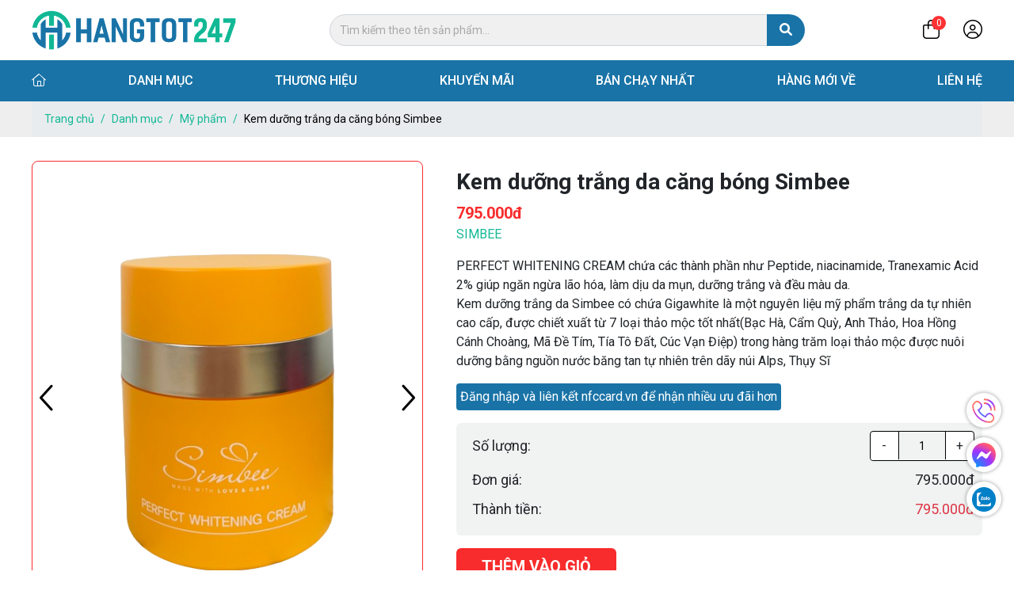

--- FILE ---
content_type: text/html; charset=utf-8
request_url: https://hangtot247.com/kem-duong-trang-da-cang-bong-simbee.html
body_size: 17128
content:

<!DOCTYPE html>
<html lang="vi-VN">
<head xmlns="http://www.w3.org/1999/xhtml" prefix="og:http://ogp.me/ns# fb:http://www.facebook.com/2008/fbml">
    <meta charset="utf-8" />
    <meta name="viewport" content="width=device-width, initial-scale=1.0">
    <title>Kem dưỡng trắng da căng b&#243;ng Simbee</title>
    <meta name="description" content="PERFECT WHITENING CREAM chứa các thành phần như Peptide, niacinamide, Tranexamic Acid 2% giúp ngăn ngừa lão hóa, làm dịu da mụn, dưỡng trắng và đều màu da. 
Kem dưỡng trắng da Simbee có chứa Gigawhite là một nguyên liệu mỹ phẩm trắng da tự nhiên cao cấp, được chiết xuất từ 7 loại thảo mộc tốt nhất(Bạc Hà, Cẩm Quỳ, Anh Thảo, Hoa Hồng Cánh Choàng, Mã Đề Tím, Tía Tô Đất, Cúc Vạn Điệp) trong hàng trăm loại thảo mộc được nuôi dưỡng bằng nguồn nước băng tan tự nhiên trên dãy núi Alps, Thụy Sĩ" />
    <meta name="robots" content="index,follow" />
    <link rel="canonical" href="https://hangtot247.com/kem-duong-trang-da-cang-bong-simbee.html" />
        <link rel="shortcut icon" href="/images/configs/2023/12/28/hangtot247-doc-523-853.png?w=64&h=64">
    <meta property="og:locale" content="vi_VN">
    <meta property="og:type" content="website">
    <meta property="og:title" content="Kem dưỡng trắng da căng bóng Simbee">
    <meta property="og:description" content="PERFECT WHITENING CREAM chứa các thành phần như Peptide, niacinamide, Tranexamic Acid 2% giúp ngăn ngừa lão hóa, làm dịu da mụn, dưỡng trắng và đều màu da. 
Kem dưỡng trắng da Simbee có chứa Gigawhite là một nguyên liệu mỹ phẩm trắng da tự nhiên cao cấp, được chiết xuất từ 7 loại thảo mộc tốt nhất(Bạc Hà, Cẩm Quỳ, Anh Thảo, Hoa Hồng Cánh Choàng, Mã Đề Tím, Tía Tô Đất, Cúc Vạn Điệp) trong hàng trăm loại thảo mộc được nuôi dưỡng bằng nguồn nước băng tan tự nhiên trên dãy núi Alps, Thụy Sĩ">
    <meta property="og:url" content="https://hangtot247.com/kem-duong-trang-da-cang-bong-simbee.html">
    <meta property="og:site_name" content="Hệ thống chuỗi si&#234;u thị H&#224;ng Tốt 247 - K&#234;nh b&#225;n h&#224;ng uy t&#237;n, chất lượng phục vụ người Việt với nhiều ưu đ&#227;i hấp dẫn">
    <meta property="og:image" content="https://hangtot247.com/images/products/2024/04/01/image-removebg-preview-2-110.png" />
    <meta property="og:image:alt" content="Kem dưỡng trắng da căng b&#243;ng Simbee" />
    <link rel="preconnect" href="https://fonts.googleapis.com">
    <link rel="preconnect" href="https://fonts.gstatic.com" crossorigin>
    <link href="https://fonts.googleapis.com/css2?family=Roboto:wght@300;400;500;700;900&display=swap" rel="stylesheet">

    <link href="/Content/css?v=4gt5BOrATuR5j47KJg5IeGqLZI68dc2JsYfBOeZbIms1" rel="stylesheet"/>

    <link href="/Content/select2.css" rel="stylesheet" />
<!-- Google tag (gtag.js) -->
<script async src="https://www.googletagmanager.com/gtag/js?id=G-63MZ3CKZCR"></script>
<script>
  window.dataLayer = window.dataLayer || [];
  function gtag(){dataLayer.push(arguments);}
  gtag('js', new Date());

  gtag('config', 'G-63MZ3CKZCR');
</script>
<script async src="https://pagead2.googlesyndication.com/pagead/js/adsbygoogle.js?client=ca-pub-1953268233568326"
     crossorigin="anonymous"></script></head>
<body>
    

    <section class="header" id="header">
        <div class="header-top">
            <div class="container">
                <div class="d-flex justify-content-between align-items-center">
                    <a href="/" style="flex-shrink: 0;">
                            <img src="/images/configs/2023/11/12/hangtot247-ngang-132.png" alt="Hangtot247" class="header-logo">
                    </a>
                    <form action="/tim-san-pham" method="get" class="header-search-top">
                        <input type="text" name="keywords" class="form-control  mr-sm-2"
                               placeholder="Tìm kiếm theo tên sản phẩm..." autocomplete="off">
                        <button type="submit" title="Search">
                            <i class="fas fa-search"></i>
                        </button>
                    </form>
                    <div class="d-flex align-items-center">
                        

    <a href="/gio-hang/thong-tin" class="action icon-cart" rel="noindex">
        <i class="fa-light fa-bag-shopping"></i>
        <span id="itemshop">
0        </span>
    </a>

                            <a href="/user/dang-nhap" class="action" rel="noindex">
                                <i class="fa-light fa-circle-user"></i>
                            </a>
                    </div>
                </div>
            </div>
        </div>
        <div class="header-menu">
            <div class="container position-relative">
                <ul class="ul-reset nav-header">
                    <li>
                        <a href="/" ><i class="fal fa-home"></i></a>
                    </li>
                    <li class="li-cat-product">
                        <a href="/san-pham" >Danh mục</a>
                            <div class="sub-nav-header cat-sub-nav-header">
                                <div class="container position-relative">
                                    <ul class="list-cat ul-reset">
                                            <li>
                                                <a href="/hoa-pham-tay-rua">
                                                    H&#243;a phẩm - Tẩy rửa
                                                        <i class="fas fa-chevron-right"></i>
                                                </a>
                                                    <div class="sub-menu-container">
                                                        <ul class="ul-reset sub-menu">
                                                                <li class="sub-menu-item">
                                                                    <a href="/nuoc-lau-san-lau-kinh">Nước lau s&#224;n - Lau k&#237;nh</a>
                                                                </li>
                                                                <li class="sub-menu-item">
                                                                    <a href="/nuoc-giat-nuoc-xa">Nước giặt - Nước xả - Nước tẩy quần &#225;o</a>
                                                                </li>
                                                                <li class="sub-menu-item">
                                                                    <a href="/nuoc-rua-chen-bat">Nước rửa ch&#233;n b&#225;t</a>
                                                                </li>
                                                                <li class="sub-menu-item">
                                                                    <a href="/nuoc-tay-rua">Nước tẩy rửa</a>
                                                                </li>
                                                                <li class="sub-menu-item">
                                                                    <a href="/binh-xit-con-trung">B&#236;nh xịt c&#244;n tr&#249;ng</a>
                                                                </li>

                                                        </ul>
                                                        <div class="megamenu-banner">
                                                                <img src="/images/productCategory/2023/12/22/screenshot-1703220106-removebg-preview-852.png" alt="H&#243;a phẩm - Tẩy rửa" class="category-img" />
                                                        </div>
                                                    </div>
                                            </li>
                                            <li>
                                                <a href="/banh-keo">
                                                    B&#225;nh kẹo
                                                        <i class="fas fa-chevron-right"></i>
                                                </a>
                                                    <div class="sub-menu-container">
                                                        <ul class="ul-reset sub-menu">
                                                                <li class="sub-menu-item">
                                                                    <a href="/nuoc-ep-trai-cay">Kẹo mềm - kẹo tr&#225;i c&#226;y</a>
                                                                </li>
                                                                <li class="sub-menu-item">
                                                                    <a href="/keo-cung-keo-ngam-socola">Kẹo cứng - Kẹo ngậm - Socola</a>
                                                                </li>
                                                                <li class="sub-menu-item">
                                                                    <a href="/banh-gao-banh-quy-banh-que">B&#225;nh gạo - B&#225;nh quy - B&#225;nh quế </a>
                                                                </li>
                                                                <li class="sub-menu-item">
                                                                    <a href="/keo-deo-keo-marshmallow-keo-singum">Kẹo dẻo - Kẹo marshmallow - Kẹo singum</a>
                                                                </li>
                                                                <li class="sub-menu-item">
                                                                    <a href="/banh-chocopie-banh-bong-lan-banh-tuoi-sandwich">B&#225;nh Chocopie - B&#225;nh b&#244;ng lan - B&#225;nh tươi, Sandwich</a>
                                                                </li>
                                                                <li class="sub-menu-item">
                                                                    <a href="/banh-snack-rong-bien-banh-que-banh-xop">B&#225;nh snack, rong biển - B&#225;nh que - B&#225;nh xốp </a>
                                                                </li>
                                                                <li class="sub-menu-item">
                                                                    <a href="/banh-hat-kho">B&#225;nh - hạt kh&#244;</a>
                                                                </li>
                                                                <li class="sub-menu-item">
                                                                    <a href="/gio-qua-tet">Giỏ qu&#224; Tết</a>
                                                                </li>

                                                        </ul>
                                                        <div class="megamenu-banner">
                                                                <img src="/images/productCategory/2024/04/08/banh-keo-cao-cap-len-ke-don-tet-mau-tuat-2018-410.jpg" alt="B&#225;nh kẹo" class="category-img" />
                                                        </div>
                                                    </div>
                                            </li>
                                            <li>
                                                <a href="/cham-soc-ca-nhan">
                                                    Chăm s&#243;c c&#225; nh&#226;n
                                                        <i class="fas fa-chevron-right"></i>
                                                </a>
                                                    <div class="sub-menu-container">
                                                        <ul class="ul-reset sub-menu">
                                                                <li class="sub-menu-item">
                                                                    <a href="/cham-soc-toc">Chăm s&#243;c t&#243;c</a>
                                                                </li>
                                                                <li class="sub-menu-item">
                                                                    <a href="/cham-soc-phu-nu">Chăm s&#243;c phụ nữ</a>
                                                                </li>
                                                                <li class="sub-menu-item">
                                                                    <a href="/cham-soc-rang-mieng">Chăm s&#243;c răng miệng</a>
                                                                </li>
                                                                <li class="sub-menu-item">
                                                                    <a href="/cham-soc-da">Chăm s&#243;c da</a>
                                                                </li>
                                                                <li class="sub-menu-item">
                                                                    <a href="/my-pham">Mỹ phẩm</a>
                                                                </li>
                                                                <li class="sub-menu-item">
                                                                    <a href="/cham-soc-ca-nhan-khac">Chăm s&#243;c c&#225; nh&#226;n kh&#225;c</a>
                                                                </li>

                                                        </ul>
                                                        <div class="megamenu-banner">
                                                                <img src="/images/productCategory/2023/12/22/cong-bo-thuc-pham-chuc-nang-removebg-preview-40.png" alt="Chăm s&#243;c c&#225; nh&#226;n" class="category-img" />
                                                        </div>
                                                    </div>
                                            </li>
                                            <li>
                                                <a href="/sua-cac-loai">
                                                    Sữa c&#225;c loại
                                                        <i class="fas fa-chevron-right"></i>
                                                </a>
                                                    <div class="sub-menu-container">
                                                        <ul class="ul-reset sub-menu">
                                                                <li class="sub-menu-item">
                                                                    <a href="/sua-tuoi">Sữa tươi</a>
                                                                </li>
                                                                <li class="sub-menu-item">
                                                                    <a href="/sua-dac">Sữa đặc</a>
                                                                </li>
                                                                <li class="sub-menu-item">
                                                                    <a href="/sua-chua-vang-sua">Sữa chua - V&#225;ng sữa</a>
                                                                </li>
                                                                <li class="sub-menu-item">
                                                                    <a href="/bo-sua-pho-mai">Bơ sữa - Ph&#244; mai</a>
                                                                </li>
                                                                <li class="sub-menu-item">
                                                                    <a href="/sua-bot">Sữa bột</a>
                                                                </li>
                                                                <li class="sub-menu-item">
                                                                    <a href="/sua-hat-sua-dau">Sữa hạt - Sữa đậu</a>
                                                                </li>

                                                        </ul>
                                                        <div class="megamenu-banner">
                                                                <img src="/images/productCategory/2023/12/22/screenshot-1703038516-removebg-preview-415.png" alt="Sữa c&#225;c loại" class="category-img" />
                                                        </div>
                                                    </div>
                                            </li>
                                            <li>
                                                <a href="/tinh-chat">
                                                    Đồ uống - Giải kh&#225;t
                                                        <i class="fas fa-chevron-right"></i>
                                                </a>
                                                    <div class="sub-menu-container">
                                                        <ul class="ul-reset sub-menu">
                                                                <li class="sub-menu-item">
                                                                    <a href="/ca-phe">C&#224; ph&#234;</a>
                                                                </li>
                                                                <li class="sub-menu-item">
                                                                    <a href="/nuoc-thao-moc">Nước thảo mộc </a>
                                                                </li>
                                                                <li class="sub-menu-item">
                                                                    <a href="/do-uong-co-con">Đồ uống c&#243; cồn</a>
                                                                </li>
                                                                <li class="sub-menu-item">
                                                                    <a href="/nuoc-tang-luc-bu-khoang">Nước tăng lực, b&#249; kho&#225;ng</a>
                                                                </li>
                                                                <li class="sub-menu-item">
                                                                    <a href="/nuoc-yen-nuoc-trai-cay">Nước yến - Nước tr&#225;i c&#226;y</a>
                                                                </li>
                                                                <li class="sub-menu-item">
                                                                    <a href="/nuoc-suoi">Nước suối</a>
                                                                </li>
                                                                <li class="sub-menu-item">
                                                                    <a href="/nuoc-ngot">Nước ngọt</a>
                                                                </li>
                                                                <li class="sub-menu-item">
                                                                    <a href="/tra-cac-loia-khac">Tr&#224; - C&#225;c loại kh&#225;c</a>
                                                                </li>

                                                        </ul>
                                                        <div class="megamenu-banner">
                                                                <img src="/images/productCategory/2024/01/08/oip-11-removebg-preview-119.png" alt="Đồ uống - Giải kh&#225;t" class="category-img" />
                                                        </div>
                                                    </div>
                                            </li>
                                            <li>
                                                <a href="/thuc-pham-kho">
                                                    Thực phẩm kh&#244;
                                                        <i class="fas fa-chevron-right"></i>
                                                </a>
                                                    <div class="sub-menu-container">
                                                        <ul class="ul-reset sub-menu">
                                                                <li class="sub-menu-item">
                                                                    <a href="/hat-qua-kho">Hạt, quả kh&#244;</a>
                                                                </li>
                                                                <li class="sub-menu-item">
                                                                    <a href="/thuc-pham-chay">Thực phẩm chay</a>
                                                                </li>
                                                                <li class="sub-menu-item">
                                                                    <a href="/thuc-pham-dong-hop">Thực phẩm đ&#243;ng hộp</a>
                                                                </li>
                                                                <li class="sub-menu-item">
                                                                    <a href="/rong-bien-tao-bien">Rong biển - Tảo biển</a>
                                                                </li>
                                                                <li class="sub-menu-item">
                                                                    <a href="/thuc-pham-bao-ve-suc-khoe">Thực phẩm bảo vệ sức khỏe</a>
                                                                </li>
                                                                <li class="sub-menu-item">
                                                                    <a href="/thuc-pham-kho-khac">Thực phẩm kh&#244; kh&#225;c</a>
                                                                </li>
                                                                <li class="sub-menu-item">
                                                                    <a href="/trai-cay-kho">Tr&#225;i c&#226;y kh&#244;</a>
                                                                </li>
                                                                <li class="sub-menu-item">
                                                                    <a href="/nguyen-lieu-nau-sua">Nguy&#234;n liệu nấu sữa</a>
                                                                </li>
                                                                <li class="sub-menu-item">
                                                                    <a href="/ngu-coc-yen-mach-27">Ngũ cốc - Yến mạch</a>
                                                                </li>
                                                                <li class="sub-menu-item">
                                                                    <a href="/thuc-pham-khoe-dep">Thực phẩm khoẻ đẹp</a>
                                                                </li>

                                                        </ul>
                                                        <div class="megamenu-banner">
                                                                <img src="/images/productCategory/2024/01/26/hat-say-kho-removebg-preview-260.png" alt="Thực phẩm kh&#244;" class="category-img" />
                                                        </div>
                                                    </div>
                                            </li>
                                            <li>
                                                <a href="/do-dung-gia-dinh">
                                                    Đồ d&#249;ng gia đ&#236;nh
                                                        <i class="fas fa-chevron-right"></i>
                                                </a>
                                                    <div class="sub-menu-container">
                                                        <ul class="ul-reset sub-menu">
                                                                <li class="sub-menu-item">
                                                                    <a href="/do-dung-nha-bep">Đồ d&#249;ng nh&#224; bếp</a>
                                                                </li>
                                                                <li class="sub-menu-item">
                                                                    <a href="/do-dung-trong-nha">Đồ d&#249;ng trong nh&#224;</a>
                                                                </li>
                                                                <li class="sub-menu-item">
                                                                    <a href="/do-dung-phong-ngu">Đồ d&#249;ng ph&#242;ng ngủ</a>
                                                                </li>
                                                                <li class="sub-menu-item">
                                                                    <a href="/thiet-bi-dung-dien-trong-nha">Thiết bị d&#249;ng điện trong nh&#224;</a>
                                                                </li>

                                                        </ul>
                                                        <div class="megamenu-banner">
                                                                <img src="/images/productCategory/2024/03/07/download-removebg-preview-212.png" alt="Đồ d&#249;ng gia đ&#236;nh" class="category-img" />
                                                        </div>
                                                    </div>
                                            </li>
                                            <li>
                                                <a href="/gia-vi">
                                                    Gia vị
                                                        <i class="fas fa-chevron-right"></i>
                                                </a>
                                                    <div class="sub-menu-container">
                                                        <ul class="ul-reset sub-menu">
                                                                <li class="sub-menu-item">
                                                                    <a href="/dau-an">Dầu ăn </a>
                                                                </li>
                                                                <li class="sub-menu-item">
                                                                    <a href="/nuoc-mam-nuoc-cham">Nước mắm - Nước chấm</a>
                                                                </li>
                                                                <li class="sub-menu-item">
                                                                    <a href="/hat-nem-bot-canh-bot-ngot">Hạt n&#234;m - Bột canh - Bột ngọt</a>
                                                                </li>
                                                                <li class="sub-menu-item">
                                                                    <a href="/nuoc-tuong-tuong-cac-loai">Nước tương - Tương c&#225;c loại</a>
                                                                </li>
                                                                <li class="sub-menu-item">
                                                                    <a href="/gia-vi-khac">Gia vị kh&#225;c</a>
                                                                </li>

                                                        </ul>
                                                        <div class="megamenu-banner">
                                                                <img src="/images/productCategory/2024/03/21/z5270937464264-1980d8af8caa271804deae3d6efa88d5-443.jpg" alt="Gia vị" class="category-img" />
                                                        </div>
                                                    </div>
                                            </li>
                                            <li>
                                                <a href="/thuc-pham">
                                                    Thực phẩm
                                                        <i class="fas fa-chevron-right"></i>
                                                </a>
                                                    <div class="sub-menu-container">
                                                        <ul class="ul-reset sub-menu">
                                                                <li class="sub-menu-item">
                                                                    <a href="/ga-cac-loai">G&#224; c&#225;c loại</a>
                                                                </li>
                                                                <li class="sub-menu-item">
                                                                    <a href="/gio-moc-xuc-xich">Gi&#242; - Mọc - X&#250;c x&#237;ch</a>
                                                                </li>
                                                                <li class="sub-menu-item">
                                                                    <a href="/thuc-pham-che-bien-khac">Thực phẩm chế biến kh&#225;c</a>
                                                                </li>

                                                        </ul>
                                                        <div class="megamenu-banner">
                                                                <img src="/images/productCategory/2024/01/26/nhung-thuc-pham-giup-tre-ngu-ngon-removebg-preview-430.png" alt="Thực phẩm" class="category-img" />
                                                        </div>
                                                    </div>
                                            </li>
                                            <li>
                                                <a href="/tram-huong">
                                                    Trầm hương
                                                </a>
                                            </li>
                                            <li>
                                                <a href="/thiet-bi">
                                                    Thiết bị
                                                        <i class="fas fa-chevron-right"></i>
                                                </a>
                                                    <div class="sub-menu-container">
                                                        <ul class="ul-reset sub-menu">
                                                                <li class="sub-menu-item">
                                                                    <a href="/thiet-bi-xay-dung">Thiết bị x&#226;y dựng</a>
                                                                </li>
                                                                <li class="sub-menu-item">
                                                                    <a href="/thiet-bi-van-chuyen">Thiết bị vận chuyển</a>
                                                                </li>

                                                        </ul>
                                                        <div class="megamenu-banner">
                                                                <img src="/images/productCategory/2024/01/29/thang-nhom-rut-don-nikawa-nk48-new-9.jpg" alt="Thiết bị" class="category-img" />
                                                        </div>
                                                    </div>
                                            </li>
                                            <li>
                                                <a href="/dien-gia-dung">
                                                    Điện gia dụng
                                                </a>
                                            </li>
                                    </ul>
                                </div>
                            </div>
                    </li>
                    <li>
                        <a href="javascript:;" rel="noindex">Thương hiệu</a>
                            <div class="sub-nav-header">
                                <div class="container">
                                    <ul class="ul-reset char-list">
                                        <li class="show active">ALL</li>
                                            <li class='show'>A</li>
                                            <li class='show'>B</li>
                                            <li class='show'>C</li>
                                            <li class='show'>D</li>
                                            <li class='show'>E</li>
                                            <li >F</li>
                                            <li >G</li>
                                            <li class='show'>H</li>
                                            <li class='show'>I</li>
                                            <li >J</li>
                                            <li class='show'>K</li>
                                            <li class='show'>L</li>
                                            <li class='show'>M</li>
                                            <li class='show'>N</li>
                                            <li class='show'>O</li>
                                            <li class='show'>P</li>
                                            <li >Q</li>
                                            <li class='show'>R</li>
                                            <li class='show'>S</li>
                                            <li class='show'>T</li>
                                            <li >U</li>
                                            <li class='show'>V</li>
                                            <li class='show'>W</li>
                                            <li >X</li>
                                            <li class='show'>Y</li>
                                            <li >Z</li>
                                        <li>#</li>
                                    </ul>
                                    <div class="row" id="list-brand-sort">
                                        <div class="col-5">
                                            <div class="char-brand">ALL</div>
                                            <ul class="ul-reset brand-list">
                                                    <li>
                                                        <a href="/thuong-hieu/tpcare">TPCare</a>
                                                    </li>
                                                    <li>
                                                        <a href="/thuong-hieu/phuong-dong">Phương Đ&#244;ng</a>
                                                    </li>
                                                    <li>
                                                        <a href="/thuong-hieu/hangtot247">Hangtot247</a>
                                                    </li>
                                                    <li>
                                                        <a href="/thuong-hieu/tan-dai-duong">T&#226;n Đại Dương</a>
                                                    </li>
                                                    <li>
                                                        <a href="/thuong-hieu/caremore">Caremore</a>
                                                    </li>
                                                    <li>
                                                        <a href="/thuong-hieu/polar-bear">Polar Bear</a>
                                                    </li>
                                                    <li>
                                                        <a href="/thuong-hieu/izana">Izana</a>
                                                    </li>
                                                    <li>
                                                        <a href="/thuong-hieu/chistolyub">Chistolyub</a>
                                                    </li>
                                                    <li>
                                                        <a href="/thuong-hieu/kliin">Kliin</a>
                                                    </li>
                                                    <li>
                                                        <a href="/thuong-hieu/smilenuts">Smilenuts</a>
                                                    </li>
                                                    <li>
                                                        <a href="/thuong-hieu/hano-beauty">Hano Beauty</a>
                                                    </li>
                                                    <li>
                                                        <a href="/thuong-hieu/bah-food">BAH FOOD</a>
                                                    </li>
                                                    <li>
                                                        <a href="/thuong-hieu/tiep-tram">Tiếp Trầm</a>
                                                    </li>
                                                    <li>
                                                        <a href="/thuong-hieu/nikawa">NIKAWA</a>
                                                    </li>
                                                    <li>
                                                        <a href="/thuong-hieu/dorosin">DOROSIN</a>
                                                    </li>
                                                    <li>
                                                        <a href="/thuong-hieu/simbee">Simbee</a>
                                                    </li>
                                                    <li>
                                                        <a href="/thuong-hieu/mom-beauty">Mom Beauty</a>
                                                    </li>
                                                    <li>
                                                        <a href="/thuong-hieu/van-xuan-tan-uoc">Vạn Xu&#226;n T&#226;n Ước</a>
                                                    </li>
                                                    <li>
                                                        <a href="/thuong-hieu/cozy">Cozy</a>
                                                    </li>
                                                    <li>
                                                        <a href="/thuong-hieu/yen-sao-kon-tum">Yến S&#224;o Kon Tum</a>
                                                    </li>
                                                    <li>
                                                        <a href="/thuong-hieu/viet-nhat">Việt Nhật</a>
                                                    </li>
                                                    <li>
                                                        <a href="/thuong-hieu/wewell">Wewell</a>
                                                    </li>
                                                    <li>
                                                        <a href="/thuong-hieu/cohi">Cohi</a>
                                                    </li>
                                                    <li>
                                                        <a href="/thuong-hieu/milo">Milo</a>
                                                    </li>
                                                    <li>
                                                        <a href="/thuong-hieu/cai-lan">C&#225;i L&#226;n</a>
                                                    </li>
                                                    <li>
                                                        <a href="/thuong-hieu/vinasoy">Vinasoy</a>
                                                    </li>
                                                    <li>
                                                        <a href="/thuong-hieu/simply">Simply</a>
                                                    </li>
                                                    <li>
                                                        <a href="/thuong-hieu/moc-chau">Mộc Ch&#226;u</a>
                                                    </li>
                                                    <li>
                                                        <a href="/thuong-hieu/th">TH</a>
                                                    </li>
                                                    <li>
                                                        <a href="/thuong-hieu/meizan">Meizan</a>
                                                    </li>
                                                    <li>
                                                        <a href="/thuong-hieu/neptune">Neptune</a>
                                                    </li>
                                                    <li>
                                                        <a href="/thuong-hieu/acecook">ACECOOK</a>
                                                    </li>
                                                    <li>
                                                        <a href="/thuong-hieu/bia-sai-gon-sabeco">Bia S&#224;i G&#242;n - Sabeco</a>
                                                    </li>
                                                    <li>
                                                        <a href="/thuong-hieu/tiger-beer">Tiger Beer</a>
                                                    </li>
                                                    <li>
                                                        <a href="/thuong-hieu/bia-sai-gon">Bia S&#224;i G&#242;n</a>
                                                    </li>
                                                    <li>
                                                        <a href="/thuong-hieu/wonderfarm">wonderfarm</a>
                                                    </li>
                                                    <li>
                                                        <a href="/thuong-hieu/morning-rice">Morning Rice</a>
                                                    </li>
                                                    <li>
                                                        <a href="/thuong-hieu/number1">Number1 </a>
                                                    </li>
                                                    <li>
                                                        <a href="/thuong-hieu/wake-up">Wake-up</a>
                                                    </li>
                                                    <li>
                                                        <a href="/thuong-hieu/redbull">Redbull</a>
                                                    </li>
                                                    <li>
                                                        <a href="/thuong-hieu/aquafina">Aquafina</a>
                                                    </li>
                                                    <li>
                                                        <a href="/thuong-hieu/lavie">Lavie</a>
                                                    </li>
                                                    <li>
                                                        <a href="/thuong-hieu/0-do">0 độ</a>
                                                    </li>
                                                    <li>
                                                        <a href="/thuong-hieu/c2">C2</a>
                                                    </li>
                                                    <li>
                                                        <a href="/thuong-hieu/ice">ICE+ </a>
                                                    </li>
                                                    <li>
                                                        <a href="/thuong-hieu/sprite">Sprite</a>
                                                    </li>
                                                    <li>
                                                        <a href="/thuong-hieu/coca-cola">Coca-Cola</a>
                                                    </li>
                                                    <li>
                                                        <a href="/thuong-hieu/twister">Twister</a>
                                                    </li>
                                                    <li>
                                                        <a href="/thuong-hieu/pepsi">Pepsi</a>
                                                    </li>
                                                    <li>
                                                        <a href="/thuong-hieu/sting">Sting</a>
                                                    </li>
                                                    <li>
                                                        <a href="/thuong-hieu/nabati">Nabati</a>
                                                    </li>
                                                    <li>
                                                        <a href="/thuong-hieu/vinamilk">vinamilk</a>
                                                    </li>
                                                    <li>
                                                        <a href="/thuong-hieu/chupa-chups">Chupa Chups</a>
                                                    </li>
                                                    <li>
                                                        <a href="/thuong-hieu/alpenliebe">Alpenliebe</a>
                                                    </li>
                                                    <li>
                                                        <a href="/thuong-hieu/hai-ha">Hải H&#224;</a>
                                                    </li>
                                                    <li>
                                                        <a href="/thuong-hieu/hai-chau">Hải Ch&#226;u</a>
                                                    </li>
                                                    <li>
                                                        <a href="/thuong-hieu/tipo">Tipo</a>
                                                    </li>
                                                    <li>
                                                        <a href="/thuong-hieu/kopiko">KOPIKO</a>
                                                    </li>
                                                    <li>
                                                        <a href="/thuong-hieu/challot">Tr&#224;ng An</a>
                                                    </li>
                                                    <li>
                                                        <a href="/thuong-hieu/jack-n-jill"> JACK&#39;N JILL</a>
                                                    </li>
                                                    <li>
                                                        <a href="/thuong-hieu/oreo">OREO</a>
                                                    </li>
                                                    <li>
                                                        <a href="/thuong-hieu/kinh-do">Kinh Đ&#244;</a>
                                                    </li>
                                                    <li>
                                                        <a href="/thuong-hieu/orion">ORION</a>
                                                    </li>
                                                    <li>
                                                        <a href="/thuong-hieu/omely">Omely</a>
                                                    </li>
                                                    <li>
                                                        <a href="/thuong-hieu/omachi">Omachi</a>
                                                    </li>
                                                    <li>
                                                        <a href="/thuong-hieu/koreno">Koreno</a>
                                                    </li>
                                                    <li>
                                                        <a href="/thuong-hieu/euro">Euro</a>
                                                    </li>
                                                    <li>
                                                        <a href="/thuong-hieu/kumano-yushi">KUMANO</a>
                                                    </li>
                                                    <li>
                                                        <a href="/thuong-hieu/lien-hoa-chi">Li&#234;n hoa chi</a>
                                                    </li>
                                                    <li>
                                                        <a href="/thuong-hieu/looklook">Looklook</a>
                                                    </li>
                                            </ul>
                                        </div>
                                        <div class="col-7">
                                                    <img src="/images/brands/2023/12/12/tp-care-1-55-742.jpg" alt="TPCare" class="brand-img" />
                                                    <img src="/images/brands/2023/12/22/images-711.png" alt="Izana" class="brand-img" />
                                        </div>
                                    </div>
                                </div>
                            </div>
                    </li>
                    <li>
                        <a href="/khuyen-mai" >Khuyến mãi</a>
                    </li>
                    <li><a href="/ban-chay-nhat">Bán chạy nhất</a></li>
                    <li><a href="/hang-moi-ve">Hàng mới về</a></li>
                    <li><a href="/lien-he" >Liên hệ</a></li>
                </ul>

            </div>

        </div>
        
    </section>
    <div class="body-overlay"></div>

    

<link href="/Content/SimpleStarRating.css" rel="stylesheet" />
<section class="bg-breadcrumb">
    <div class="container">
        <ol class="breadcrumb">
            <li class="breadcrumb-item"><a href="/">Trang chủ</a></li>
            <li class="breadcrumb-item"><a href="/san-pham">Danh mục</a></li>
            <li class="breadcrumb-item">
                <a href="/my-pham">
                    Mỹ phẩm
                </a>
            </li>
            <li class="breadcrumb-item active" aria-current="page">Kem dưỡng trắng da căng b&#243;ng Simbee</li>
        </ol>
    </div>
</section>

<section class="container">
    <div class="product-detail">
        <div class="row">
            <div class="col-lg-5">
                    <div class="box-slider-for">
                        <div class="slider-for">
                                <a href="/images/products/2024/04/01/image-removebg-preview-2-110.png" data-fancybox="detail" class="slider-for-item">
                                    <img src="/images/products/2024/04/01/image-removebg-preview-2-110.png" alt="Kem dưỡng trắng da căng b&#243;ng Simbee" />
                                </a>
                                <a href="/images/products/2024/04/01/image-1-547.png" data-fancybox="detail" class="slider-for-item">
                                    <img src="/images/products/2024/04/01/image-1-547.png" alt="Kem dưỡng trắng da căng b&#243;ng Simbee" />
                                </a>
                        </div>
                    </div>
                    <div class="slider-nav">
                            <div class="slider-nav-item">
                                <img src="/images/products/2024/04/01/image-removebg-preview-2-110.png" alt="Kem dưỡng trắng da căng b&#243;ng Simbee" />
                            </div>
                            <div class="slider-nav-item">
                                <img src="/images/products/2024/04/01/image-1-547.png" alt="Kem dưỡng trắng da căng b&#243;ng Simbee" />
                            </div>
                    </div>
            </div>
            <div class="col-lg-7">
                <div class="box-right">
                    <div class="product-info">
                        <h1 class="product-name">Kem dưỡng trắng da căng b&#243;ng Simbee</h1>
                        <div class="box-price">
                                <div class="root-price">
                                    795.000đ
                                </div>
                                                    </div>
                        <div class="brand-name">
                            <a href="/thuong-hieu/simbee">
                                Simbee
                            </a>
                        </div>
                            <div class="description">PERFECT WHITENING CREAM chứa các thành phần như Peptide, niacinamide, Tranexamic Acid 2% giúp ngăn ngừa lão hóa, làm dịu da mụn, dưỡng trắng và đều màu da. <br />Kem dưỡng trắng da Simbee có chứa Gigawhite là một nguyên liệu mỹ phẩm trắng da tự nhiên cao cấp, được chiết xuất từ 7 loại thảo mộc tốt nhất(Bạc Hà, Cẩm Quỳ, Anh Thảo, Hoa Hồng Cánh Choàng, Mã Đề Tím, Tía Tô Đất, Cúc Vạn Điệp) trong hàng trăm loại thảo mộc được nuôi dưỡng bằng nguồn nước băng tan tự nhiên trên dãy núi Alps, Thụy Sĩ</div>
                    </div>
                            <div class="btn-notify-nfc">
                                <a href="/user/dang-nhap?returnUrl=%2Fkem-duong-trang-da-cang-bong-simbee.html" rel="noindex">Đăng nhập và liên kết nfccard.vn để nhận nhiều ưu đãi hơn</a>
                            </div>
                        <div class="box-book">
                                <form id="formBookProduct">
                                    <div class="book-form">
                                        <input type="hidden" name="ProductId" value="1431" />
                                        <div class="price-total">
                                            <div class="price-info">
                                                <span class="title">Số lượng:</span>
                                                    <input type="text" value="1" min="1" id="number" name="quantity" class="input-number" maxlength="4" />
                                            </div>
                                            <div class="price-info">
                                                <span class="title">Đơn giá:</span>
                                                <span class="price">
                                                    795.000đ
                                                    <input type="hidden" id="priceHidden" value="795000,00" />
                                                </span>
                                            </div>
                                            <div class="price-info">
                                                <span class="title">Thành tiền:</span>
                                                <span class="price text-danger">
                                                        <span id="totalPrice">795.000đ</span>
                                                </span>
                                            </div>
                                        </div>
                                    </div>
                                    <button type="submit" class="btn-book" >
                                        Thêm vào giỏ
                                    </button>
                                </form>
                        </div>
                </div>
            </div>
        </div>
        <div class="product-info-title">
            Thông tin sản phẩm
        </div>
        <div class="content-detail">
<h3 style="text-align: justify;"><strong>Sự kỳ diệu của Peptide, Niacinamide, v&agrave; Tranexamic Acid 2%</strong></h3>

<ul>
	<li style="text-align: justify;">Peptide &ndash; B&iacute; quyết chống l&atilde;o h&oacute;a: Peptide l&agrave; &ldquo;thần dược&rdquo; chống l&atilde;o h&oacute;a cho l&agrave;n da của bạn. Ch&uacute;ng c&oacute; khả năng k&iacute;ch th&iacute;ch sự sản xuất collagen, gi&uacute;p da trở n&ecirc;n đ&agrave;n hồi hơn s&aacute;ng b&oacute;ng v&agrave; l&agrave;m giảm sự xuất hiện của nếp nhăn. Với Peptide bạn sẽ giữ được vẻ trẻ trung v&agrave; tươi s&aacute;ng của l&agrave;n da kh&ocirc;ng tuổi.</li>
	<li style="text-align: justify;">Niacinamide &ndash; Vitamin B3 cho l&agrave;n da ho&agrave;n hảo:&nbsp;Niacinamide, hay c&ograve;n gọi l&agrave; Vitamin B3, l&agrave; một chất dinh dưỡng thiết yếu cho l&agrave;n da. Niacinamide gi&uacute;p kiểm so&aacute;t sự sản xuất dầu, l&agrave;m giảm vi khuẩn, v&agrave; l&agrave;m dịu da mụn. Đặc biệt, n&oacute; gi&uacute;p cải thiện t&igrave;nh trạng da vi&ecirc;m đỏ v&agrave; tạo sự đều m&agrave;u cho l&agrave;n da của bạn.</li>
	<li style="text-align: justify;">Tranexamic Acid 2% &ndash; Điều trị phục hồi l&agrave;n da bị n&aacute;m, kh&ocirc;ng đều m&agrave;u, gi&atilde;n mao mạch:Tranexamic Acid 2% l&agrave; một th&agrave;nh phần đặc biệt trong Simbee gi&uacute;p điều trị n&aacute;m hiệu quả, kiểm so&aacute;t v&agrave; l&agrave;m giảm t&igrave;nh trạng da bị gi&atilde;n mao mạch. Đ&acirc;y l&agrave; giải ph&aacute;p tuyệt vời để l&agrave;m dịu da mụn v&agrave; cải thiện t&igrave;nh trạng da vi&ecirc;m đỏ hoặc sau điều trị laser, lăn kim&hellip;</li>
</ul>

<h3 style="text-align: justify;"><strong>Sự đẳng cấp của Simbee &ndash; Gigawhite v&agrave; tinh chất từ thi&ecirc;n nhi&ecirc;n</strong></h3>

<p style="text-align: justify;">Simbee kh&ocirc;ng chỉ ch&uacute; trọng v&agrave;o việc sử dụng c&aacute;c th&agrave;nh phần khoa học m&agrave; c&ograve;n t&ocirc;n vinh vẻ đẹp của thi&ecirc;n nhi&ecirc;n. Điều đặc biệt l&agrave; sự xuất hiện của&nbsp;<strong>Gigawhite</strong>, một nguy&ecirc;n liệu mỹ phẩm trắng da tự nhi&ecirc;n cao cấp.</p>

<p style="text-align: justify;"><strong>Gigawhite</strong>&nbsp;l&agrave; một nguy&ecirc;n liệu mỹ phẩm trằng da tự nhi&ecirc;n cao cấp, kh&ocirc;ng chứa chất bảo quản, được chiết xuất từ 7 loại thảo mộc tốt nhất ( Bạc H&agrave;, Cẩm Quỳ, Anh Thảo, Hoa Hồng C&aacute;nh Cho&agrave;ng, M&atilde; Để T&iacute;m, T&iacute;a t&ocirc; Đất, C&uacute;c Van Điệp) trong h&agrave;ng trăm loại thảo mộc được nu&ocirc;i dưỡng bằng nguồn nước bǎng tan tự nhi&ecirc;n tr&ecirc;n d&atilde;y n&uacute;i Alps, Thuy Sĩ</p>

<h3 style="text-align: justify;"><strong>Tổng hợp c&aacute;c th&agrave;nh phần</strong></h3>

<p style="text-align: justify;">WATER(AQUA), GLYCERIN, SQUALANE, POLYGLYCERYL-6 STEARATE, DIISOSTEARYL MALATE. NIACINAMIDE, 1.2-HEXANEDIOL, BIS-DIGLYCERYL POLYACYLADIPATE-2. CETEARYL ALCOHOL, HYDROGENATED LECITHIN, CARBOMER, TROMETHAMINE ,VINYL DIMETHICONE, POLYGLYCERYL6 BEHENATE, HYDROXYETHYL ACRYLATE/SODIUM ACRYLOYLDIMETHYL TAURATE COPOLYMER, TRANEXAMIC ACID, XANTHAN GUM, FRAGRANCE(PARFUM), BUTYLENE GLYCOL, ETHYLHEXYLGLYCERIN, DISODIUM EDTA, SORBITAN ISOSTEARATE, POLYGLUTAMIC ACID. TOCOPHEROLACHILLEA MILLEFOLIUM EXTRACT, ALCHEMILLA VULGARIS EXTRACT,&nbsp; MALVA SYLVESTRIS(MALLOW)FLOWER/LEAF/STEM EXTRACT, MELISSA OFFICINALIS LEAF EXTRACT, MENTHAPIPERITA (PEPPERMINT)LEAF EXTRACT, PRIMULA VERIS EXTRACT. VERONICA OFFICINALISFLOWER/LEAF/STEM EXTRACT LEONTOPODIUM ALPINUM CALLUS CULTURE&nbsp; EXTRACT, CITRICACID, COPPER TRIPEPTIDE-1, DIPEPTIDE-2, OLIGOPEPTIDE-1, PALMITOYL PENTAPEPTIDE-4. TRIPEPTIDE-1.</p>

<p style="text-align: justify;"><strong>Kem dưỡng trắng da căng b&oacute;ng Simbee</strong>&nbsp;kh&ocirc;ng chỉ l&agrave; một sản phẩm l&agrave;m đẹp th&ocirc;ng thường, m&agrave; c&ograve;n l&agrave; b&iacute; quyết của bạn để c&oacute; được l&agrave;n da ho&agrave;n hảo. Với sự kết hợp của Peptide, Niacinamide, Tranexamic Acid 2%, v&agrave; sự tinh t&uacute;y từ Gigawhite, Simbee mang lại sự tươi s&aacute;ng, căng b&oacute;ng, đều m&agrave;u, v&agrave; đầy sức sống cho l&agrave;n da của bạn. H&atilde;y trải nghiệm sự kh&aacute;c biệt m&agrave; Simbee mang lại ngay h&ocirc;m nay.</p>

<p style="text-align: justify;">Thiết kế vỏ chai đẹp, bắt mắt, sang trọng với m&agrave;u cam quyền lực. Thiết kế chai gi&uacute;p sản phẩn kh&ocirc;ng bị oxi h&oacute;a trong qu&aacute; tr&igrave;nh sử dụng, ngo&agrave;i ra c&aacute;c bạn c&oacute; thể dễ d&agrave;ng lấy được kem v&agrave; định lượng kem ph&ugrave; hợp để sử dụng kh&ocirc;ng l&atilde;ng ph&iacute;.&nbsp;</p>

<h3 style="text-align: justify;"><strong>Hướng dẫn sử dụng:</strong></h3>

<p style="text-align: justify;">Sử dụng sau khi d&ugrave;ng nước thần mỗi buối tối, hoặc s&aacute;ng.</p>

<ul>
	<li style="text-align: justify;">Bước 1: Lấy lượng kem vừa đủ bằng hạt đầu n&agrave;nh, chấm l&ecirc;n 5 điểm tr&ecirc;n mặt l&agrave; 2 g&ograve; m&aacute;, tr&aacute;n, cằm, mũi.</li>
	<li style="text-align: justify;">Bước 2: Massage theo chuyến động tr&ograve;n hưởng từ trong ra ngo&agrave;i, từ dưới l&ecirc;n.</li>
	<li style="text-align: justify;">Bước 3: D&ugrave;ng ng&oacute;n &aacute;p &uacute;t thoa kem v&agrave; t&aacute;n đếu l&ecirc;n v&ugrave;ng da quanh mắt, massage từ hốc mắt ra ngo&agrave;i.</li>
</ul>

<p style="text-align: justify;">D&ugrave;ng tay&nbsp;vỗ nhẹ l&ecirc;n da gi&uacute;p kem thẩm thấu nhanh hơn.</p>
        </div>
            <div class="toggle-btn">Thu gọn</div>
        <div class="title-related mb-3">Sản phẩm tương tự khác</div>
        <div class="row row-cols-lg-5">
                <div class="col-lg">
                    
<div class="product-item">
    <a href="/xit-khoang-simbee.html" class="product-img ">
            <img data-src="/images/products/2024/04/01/z5303961477447-5fe545f16898f74488bb2efdec4659f4-removebg-preview-273.png" alt="Xịt kho&#225;ng Simbee" class="lazyload" />
            </a>

    <h2 class="subject">
        <a href="/xit-khoang-simbee.html" title="Xịt kho&#225;ng Simbee">
            Xịt kho&#225;ng Simbee
        </a>
    </h2>
        <div class="box-price">
                <div class="price">250.000đ</div>
        </div>
            <div class="cart-icon" data-action="addCart" data-product="1442">
                <i class="fal fa-cart-plus"></i> Thêm vào giỏ hàng
            </div>
    </div>
                </div>
                <div class="col-lg">
                    
<div class="product-item">
    <a href="/xit-body-trang-da-chong-nang-simbee.html" class="product-img ">
            <img data-src="/images/products/2024/03/22/untitled-1-319.png" alt="Xịt body trắng da chống nắng Simbee" class="lazyload" />
            </a>

    <h2 class="subject">
        <a href="/xit-body-trang-da-chong-nang-simbee.html" title="Xịt body trắng da chống nắng Simbee">
            Xịt body trắng da chống nắng Simbee
        </a>
    </h2>
        <div class="box-price">
                <div class="price">295.000đ</div>
        </div>
            <div class="cart-icon" data-action="addCart" data-product="1441">
                <i class="fal fa-cart-plus"></i> Thêm vào giỏ hàng
            </div>
    </div>
                </div>
                <div class="col-lg">
                    
<div class="product-item">
    <a href="/tay-te-bao-chet-simbee.html" class="product-img ">
            <img data-src="/images/products/2024/03/22/untitled-1-522.png" alt="Tẩy tế b&#224;o chết Simbee" class="lazyload" />
            </a>

    <h2 class="subject">
        <a href="/tay-te-bao-chet-simbee.html" title="Tẩy tế b&#224;o chết Simbee">
            Tẩy tế b&#224;o chết Simbee
        </a>
    </h2>
        <div class="box-price">
                <div class="price">250.000đ</div>
        </div>
            <div class="cart-icon" data-action="addCart" data-product="1440">
                <i class="fal fa-cart-plus"></i> Thêm vào giỏ hàng
            </div>
    </div>
                </div>
                <div class="col-lg">
                    
<div class="product-item">
    <a href="/sua-rua-mat-simbee-cleansing-foam.html" class="product-img ">
            <img data-src="/images/products/2024/03/13/screenshot-1710298548-1-563.png" alt="Sửa rửa mặt Simbee – Cleansing Foam" class="lazyload" />
            </a>

    <h2 class="subject">
        <a href="/sua-rua-mat-simbee-cleansing-foam.html" title="Sửa rửa mặt Simbee – Cleansing Foam">
            Sửa rửa mặt Simbee – Cleansing Foam
        </a>
    </h2>
        <div class="box-price">
                <div class="price">395.000đ</div>
        </div>
            <div class="cart-icon" data-action="addCart" data-product="1439">
                <i class="fal fa-cart-plus"></i> Thêm vào giỏ hàng
            </div>
    </div>
                </div>
                <div class="col-lg">
                    
<div class="product-item">
    <a href="/serum-tri-mun-simbee.html" class="product-img ">
            <img data-src="/images/products/2024/04/01/image-removebg-preview-1-549.png" alt="Serum trị mụn Simbee" class="lazyload" />
            </a>

    <h2 class="subject">
        <a href="/serum-tri-mun-simbee.html" title="Serum trị mụn Simbee">
            Serum trị mụn Simbee
        </a>
    </h2>
        <div class="box-price">
                <div class="price">295.000đ</div>
        </div>
            <div class="cart-icon" data-action="addCart" data-product="1438">
                <i class="fal fa-cart-plus"></i> Thêm vào giỏ hàng
            </div>
    </div>
                </div>
                <div class="col-lg">
                    
<div class="product-item">
    <a href="/nuoc-than-duong-trang-da-cang-bong-simbee.html" class="product-img ">
            <img data-src="/images/products/2024/04/01/anhcam2-removebg-preview-61-37.png" alt="Nước thần dưỡng trắng da căng b&#243;ng Simbee" class="lazyload" />
            </a>

    <h2 class="subject">
        <a href="/nuoc-than-duong-trang-da-cang-bong-simbee.html" title="Nước thần dưỡng trắng da căng b&#243;ng Simbee">
            Nước thần dưỡng trắng da căng b&#243;ng Simbee
        </a>
    </h2>
        <div class="box-price">
                <div class="price">595.000đ</div>
        </div>
            <div class="cart-icon" data-action="addCart" data-product="1435">
                <i class="fal fa-cart-plus"></i> Thêm vào giỏ hàng
            </div>
    </div>
                </div>
                <div class="col-lg">
                    
<div class="product-item">
    <a href="/mat-na-dua-sinh-hoc-simbee-cai.html" class="product-img ">
            <img data-src="/images/products/2024/03/13/screenshot-1710298004-187.png" alt="Mặt nạ dừa sinh học Simbee(C&#225;i)" class="lazyload" />
            </a>

    <h2 class="subject">
        <a href="/mat-na-dua-sinh-hoc-simbee-cai.html" title="Mặt nạ dừa sinh học Simbee(C&#225;i)">
            Mặt nạ dừa sinh học Simbee(C&#225;i)
        </a>
    </h2>
        <div class="box-price">
                <div class="price">29.000đ</div>
        </div>
            <div class="cart-icon" data-action="addCart" data-product="1432">
                <i class="fal fa-cart-plus"></i> Thêm vào giỏ hàng
            </div>
    </div>
                </div>
                <div class="col-lg">
                    
<div class="product-item">
    <a href="/kem-chong-nang-simbee.html" class="product-img ">
            <img data-src="/images/products/2024/03/13/screenshot-1710297947-956.png" alt="Kem chống nắng Simbee" class="lazyload" />
            </a>

    <h2 class="subject">
        <a href="/kem-chong-nang-simbee.html" title="Kem chống nắng Simbee">
            Kem chống nắng Simbee
        </a>
    </h2>
        <div class="box-price">
                <div class="price">595.000đ</div>
        </div>
            <div class="cart-icon" data-action="addCart" data-product="1430">
                <i class="fal fa-cart-plus"></i> Thêm vào giỏ hàng
            </div>
    </div>
                </div>
                <div class="col-lg">
                    
<div class="product-item">
    <a href="/dau-tay-trang-simbee.html" class="product-img ">
            <img data-src="/images/products/2024/03/13/screenshot-1710297900-175.png" alt="Dầu tẩy trang Simbee " class="lazyload" />
            </a>

    <h2 class="subject">
        <a href="/dau-tay-trang-simbee.html" title="Dầu tẩy trang Simbee ">
            Dầu tẩy trang Simbee 
        </a>
    </h2>
        <div class="box-price">
                <div class="price">395.000đ</div>
        </div>
            <div class="cart-icon" data-action="addCart" data-product="1429">
                <i class="fal fa-cart-plus"></i> Thêm vào giỏ hàng
            </div>
    </div>
                </div>
        </div>
    </div>
    
</section>

<section class="root-review mb-4" id="root-review">
    
<div class="container">
    <div class="content-review">
        <div class="card-title">Đánh giá sản phẩm</div>
        <div class="card-body">
                <div class="section-no-review">
                    <img src="/Content/images/no-review.png" />
                    <span>Hãy là người đầu tiên đánh giá sản phẩm này</span>
                        <a href="javascript:;" class="btn btn-primary" onclick="alert('Vui lòng đăng nhập để được đánh giá.')">GỬI ĐÁNH GIÁ</a>
                </div>
        </div>
    </div>
</div>
</section>

<section class="root-review mb-4" id="root-qa">
    
<div class="container">
    <div class="content-review content-Qa">
        <div class="">
            <div class="card-title">
                Hỏi và đáp
                    <a href="javascript:;" class="btn btn-primary" onclick="alert('Vui lòng đăng nhập để đặt câu hỏi.')">ĐẶT CÂU HỎI</a>
            </div>
           
        </div>
        <div class="card-body">
        </div>
    </div>
</div>
</section>


    

    <section class="footer">
        <div class="container">
            <div class="row">
                        <div class="col-lg-3">
                            <div class="footer-title">Ch&#237;nh s&#225;ch b&#225;n h&#224;ng</div>
                            <ul class="ul-reset nav-footer">
                                        <li>
                                            <a href="/blog/chinh-sach-van-chuyen.html" rel="nofollow">Chinh s&#225;ch vận chuyển</a>
                                        </li>
                                        <li>
                                            <a href="/blog/chinh-sach-kiem-hang.html" rel="nofollow">Ch&#237;nh s&#225;ch kiểm h&#224;ng</a>
                                        </li>
                                        <li>
                                            <a href="/blog/chinh-sach-thanh-toan.html" rel="nofollow">Ch&#237;nh s&#225;ch thanh to&#225;n</a>
                                        </li>
                                        <li>
                                            <a href="/blog/chinh-sach-doi-tra.html" rel="nofollow">Ch&#237;nh s&#225;ch đổi trả</a>
                                        </li>
                                        <li>
                                            <a href="/blog/chinh-sach-bao-mat-thong-tin.html" rel="nofollow">Ch&#237;nh s&#225;ch bảo mật th&#244;ng tin</a>
                                        </li>
                                                            </ul>
                        </div>
                        <div class="col-lg-3">
                            <div class="footer-title">Hỗ trợ mua h&#224;ng</div>
                            <ul class="ul-reset nav-footer">
                                        <li>
                                            <a href="/blog/huong-dan-mua-hang.html" rel="nofollow">Hướng dẫn mua h&#224;ng</a>
                                        </li>
                                        <li>
                                            <a href="/blog/workshop.html" rel="nofollow">Workshop</a>
                                        </li>
                                        <li>
                                            <a href="/blog/ban-hang-tren-hangtot247.html" rel="nofollow">B&#225;n h&#224;ng tr&#234;n Hangtot247</a>
                                        </li>
                                                            </ul>
                        </div>
                        <div class="col-lg-3">
                            <div class="footer-title">Tin tức</div>
                            <ul class="ul-reset nav-footer">
                                        <li>
                                            <a href="/blog/ve-hangtot247.html" rel="nofollow">Về Hangtot247</a>
                                        </li>
                                                                    <li>
                                        <a href="/blog/cam-nang-chia-se" rel="nofollow">Cẩm nang - Chia sẻ</a>
                                    </li>
                                    <li>
                                        <a href="/blog/review-san-pham" rel="nofollow">Review sản phẩm</a>
                                    </li>
                            </ul>
                        </div>
                <div class="col-lg-3">
                    <div class="footer-title">Mạng xã hội</div>
                    <ul class="ul-reset social">
                        <li>
                            <a href="https://www.instagram.com/hangtot.247/" rel="nofollow" target="_blank">
                                <span class="icon"><i class="fa-brands fa-instagram"></i></span> Instagram
                            </a>
                        </li>
                        <li>
                            <a href="https://www.facebook.com/hangtot247" rel="nofollow" target="_blank">
                                <span class="icon"><i class="fa-brands fa-facebook-f"></i></span> Facebook
                            </a>
                        </li>
                        <li>
                            <a href="https://zalo.me/0967303091" rel="nofollow" target="_blank">
                                <span class="icon-zalo">
                                    <img src="/Content/images/img-main/zalo-white.png" alt="Zalo" />
                                </span> Zalo
                            </a>
                        </li>
                        <li>
                            <a href="https://www.tiktok.com/@hangtot.247" rel="nofollow" target="_blank">
                                <span class="icon"><i class="fa-brands fa-tiktok"></i></span> Tiktok
                            </a>
                        </li>
                    </ul>
                </div>
            </div>
            <div class="footer-bottom">
                <a href="/" class="logo">
                        <img data-src="/images/configs/2023/11/12/hangtot247-ngang-320.png" src="/Content/images/img-main/base64.gif" alt="Hệ thống chuỗi si&#234;u thị H&#224;ng Tốt 247 - K&#234;nh b&#225;n h&#224;ng uy t&#237;n, chất lượng phục vụ người Việt với nhiều ưu đ&#227;i hấp dẫn" class="lazyload" />
                </a>
                
                <div class="sub-text">
                    <p style="text-align: center;"><strong>C&Ocirc;NG TY CỔ PHẦN TẬP ĐO&Agrave;N C&Ocirc;NG NGHỆ&nbsp;VICO</strong><br />
<strong>Địa chỉ: </strong>Số 1/176 Trương Định, Hai B&agrave; Trưng,&nbsp;H&agrave; Nội<br />
<strong>Số ĐKKD</strong>: 0102352427 cấp ng&agrave;y&nbsp;24/08/2007 nơi cấp Sở KH&amp;ĐT H&agrave; Nội<br />
<strong>Điện thoại:</strong> 096.7303.091 - <strong>Email:</strong> <a href="mailto:info@hangtot247.com">info@hangtot247.com</a></p>

<p style="text-align:center"><a href="http://online.gov.vn/Home/WebDetails/113322" target="_blank"><img alt="Đã thông báo BCT" height="76" src="/images/upload/images/abouts/logo-bct.png" width="200" /></a></p>

<div class="btgrid d-none">
<div class="row row-1">
<div class="col col-md-4">
<p><strong>Địa chỉ giao dịch tại H&agrave; Nội</strong></p>

<p><span style="font-size:12px;">C&ocirc;ng ty cổ phần đầu tư v&agrave; ph&aacute;t triển tập đo&agrave;n VICO</span><br />
<span style="font-size:12px;"><strong>Địa chỉ: </strong>Tầng 27<strong>,&nbsp;</strong>T&ograve;a Housinco, 288 Nguyễn Xiển, Ho&agrave;ng Mai, H&agrave; Nội</span></p>
</div>

<div class="col col-md-4">
<div class="content">
<p><strong>Trụ sở ch&iacute;nh:&nbsp;</strong></p>

<p><span style="font-size:12px;">C&ocirc;ng ty cổ phần đầu tư v&agrave; ph&aacute;t triển tập đo&agrave;n VICO</span><br />
<span style="font-size:12px;"><strong>Địa chỉ: </strong>Tầng 9<strong>,&nbsp;</strong>T&ograve;a ICON4, 243A&nbsp;Đ&ecirc; La Th&agrave;nh, Đống Đa,&nbsp;H&agrave; Nội</span></p>
</div>
</div>

<div class="col col-md-4">
<div class="content">
<p><strong>C&ocirc;ng ty mẹ</strong></p>

<p><span style="font-size:12px;">TẬP ĐO&Agrave;N C&Ocirc;NG NGHỆ&nbsp;VICO</span><br />
<span style="font-size:12px;"><strong>Địa chỉ: </strong>Số 1/176 Trương Định, Hai B&agrave; Trưng,&nbsp;H&agrave; Nội</span><br />
<span style="font-size:12px;"><strong>Số ĐKKD</strong>: 0102352427 th&agrave;nh lập 28/04/2007</span></p>
</div>
</div>
</div>
</div>

                </div>
            </div>
            <div class="copyright">© Hangtot247.com, 2026. All rights reserved</div>
        </div>
    </section>
    <section class="btn-scroll" onclick="backToTop()">
        <img src="/Content/images/img-main/scroll-to-top.png" alt="Scroll To Top" />
    </section>
    <div class="right-fixed">
        <a href="tel:0967303091" rel="noindex" class="icon-right-fixed">
            <img src="/Content/images/img-main/phone.png" alt="Phone" />
        </a>
        <a href="https://www.facebook.com/hangtot247" rel="noindex" class="icon-right-fixed">
            <img src="/Content/images/messenger.png" alt="Messener" />
        </a>
        <a href="//zalo.me/0967303091" rel="noindex" target="_blank" class="icon-right-fixed">
            <img src="/Content/images/zalo-icon.png" alt="Zalo" />
        </a>
    </div>


<div class="layout-opacity"></div>
    <script src="/bundles/jquery?v=N2YlHnRI7it2_JoqUZTYWxPtx-s61zIGkk78Q0eabPM1"></script>
<script src="/bundles/jqueryval?v=HC5ELAyaa8wrRYyhKzYaRWQBcm9rWUYMuMOE8a15u-41"></script>
<script src="/bundles/bootstrap?v=l-km3yI0AQtzmG6djTLYs0jkW-YNLg3shUcKKmGau6w1"></script>

    
    <script src="/Scripts/jquery.nice-number.js"></script>
    <script src="/Scripts/SimpleStarRating.js"></script>

    <script>
        productDetail();
        getFeedbackProduct(1431);
    </script>

    <script src="/Scripts/select2.js"></script>
 
    <div id="fb-root"></div>
    <script async defer crossorigin="anonymous" src="https://connect.facebook.net/vi_VN/sdk.js#xfbml=1&version=v14.0" nonce="di1pgAbX"></script>

<!--Start of Tawk.to Script-->
<script type="text/javascript">
var Tawk_API=Tawk_API||{}, Tawk_LoadStart=new Date();
(function(){
var s1=document.createElement("script"),s0=document.getElementsByTagName("script")[0];
s1.async=true;
s1.src='https://embed.tawk.to/5c9f21db6bba460528006c87/default';
s1.charset='UTF-8';
s1.setAttribute('crossorigin','*');
s0.parentNode.insertBefore(s1,s0);
})();
</script>
<!--End of Tawk.to Script--></body>
</html>




--- FILE ---
content_type: text/html; charset=utf-8
request_url: https://www.google.com/recaptcha/api2/aframe
body_size: 267
content:
<!DOCTYPE HTML><html><head><meta http-equiv="content-type" content="text/html; charset=UTF-8"></head><body><script nonce="WRw4-lPjVebPm_E7rlvyWA">/** Anti-fraud and anti-abuse applications only. See google.com/recaptcha */ try{var clients={'sodar':'https://pagead2.googlesyndication.com/pagead/sodar?'};window.addEventListener("message",function(a){try{if(a.source===window.parent){var b=JSON.parse(a.data);var c=clients[b['id']];if(c){var d=document.createElement('img');d.src=c+b['params']+'&rc='+(localStorage.getItem("rc::a")?sessionStorage.getItem("rc::b"):"");window.document.body.appendChild(d);sessionStorage.setItem("rc::e",parseInt(sessionStorage.getItem("rc::e")||0)+1);localStorage.setItem("rc::h",'1768737756544');}}}catch(b){}});window.parent.postMessage("_grecaptcha_ready", "*");}catch(b){}</script></body></html>

--- FILE ---
content_type: text/css; charset=utf-8
request_url: https://hangtot247.com/Content/css?v=4gt5BOrATuR5j47KJg5IeGqLZI68dc2JsYfBOeZbIms1
body_size: 201668
content:
/* Minification failed. Returning unminified contents.
(6,10): run-time error CSS1062: Expected semicolon or closing curly-brace, found '-'
(6,25): run-time error CSS1062: Expected semicolon or closing curly-brace, found '-'
(6,42): run-time error CSS1062: Expected semicolon or closing curly-brace, found '-'
(6,59): run-time error CSS1062: Expected semicolon or closing curly-brace, found '-'
(6,74): run-time error CSS1062: Expected semicolon or closing curly-brace, found '-'
(6,88): run-time error CSS1062: Expected semicolon or closing curly-brace, found '-'
(6,105): run-time error CSS1062: Expected semicolon or closing curly-brace, found '-'
(6,122): run-time error CSS1062: Expected semicolon or closing curly-brace, found '-'
(6,138): run-time error CSS1062: Expected semicolon or closing curly-brace, found '-'
(6,153): run-time error CSS1062: Expected semicolon or closing curly-brace, found '-'
(6,168): run-time error CSS1062: Expected semicolon or closing curly-brace, found '-'
(6,181): run-time error CSS1062: Expected semicolon or closing curly-brace, found '-'
(6,196): run-time error CSS1062: Expected semicolon or closing curly-brace, found '-'
(6,216): run-time error CSS1062: Expected semicolon or closing curly-brace, found '-'
(6,234): run-time error CSS1062: Expected semicolon or closing curly-brace, found '-'
(6,254): run-time error CSS1062: Expected semicolon or closing curly-brace, found '-'
(6,272): run-time error CSS1062: Expected semicolon or closing curly-brace, found '-'
(6,287): run-time error CSS1062: Expected semicolon or closing curly-brace, found '-'
(6,305): run-time error CSS1062: Expected semicolon or closing curly-brace, found '-'
(6,322): run-time error CSS1062: Expected semicolon or closing curly-brace, found '-'
(6,338): run-time error CSS1062: Expected semicolon or closing curly-brace, found '-'
(6,353): run-time error CSS1062: Expected semicolon or closing curly-brace, found '-'
(6,371): run-time error CSS1062: Expected semicolon or closing curly-brace, found '-'
(6,393): run-time error CSS1062: Expected semicolon or closing curly-brace, found '-'
(6,415): run-time error CSS1062: Expected semicolon or closing curly-brace, found '-'
(6,437): run-time error CSS1062: Expected semicolon or closing curly-brace, found '-'
(6,460): run-time error CSS1062: Expected semicolon or closing curly-brace, found '-'
(6,674): run-time error CSS1062: Expected semicolon or closing curly-brace, found '-'
(180,23): run-time error CSS1039: Token not allowed after unary operator: '-fa-style-family'
(181,23): run-time error CSS1039: Token not allowed after unary operator: '-fa-style'
(187,19): run-time error CSS1039: Token not allowed after unary operator: '-fa-display'
(277,23): run-time error CSS1039: Token not allowed after unary operator: '-fa-li-margin'
(286,21): run-time error CSS1039: Token not allowed after unary operator: '-fa-li-width'
(289,17): run-time error CSS1039: Token not allowed after unary operator: '-fa-li-width'
(294,25): run-time error CSS1039: Token not allowed after unary operator: '-fa-border-radius'
(295,18): run-time error CSS1039: Token not allowed after unary operator: '-fa-border-width'
(295,47): run-time error CSS1039: Token not allowed after unary operator: '-fa-border-style'
(295,76): run-time error CSS1039: Token not allowed after unary operator: '-fa-border-color'
(296,19): run-time error CSS1039: Token not allowed after unary operator: '-fa-border-padding'
(301,24): run-time error CSS1039: Token not allowed after unary operator: '-fa-pull-margin'
(306,23): run-time error CSS1039: Token not allowed after unary operator: '-fa-pull-margin'
(312,35): run-time error CSS1039: Token not allowed after unary operator: '-fa-animation-delay'
(313,27): run-time error CSS1039: Token not allowed after unary operator: '-fa-animation-delay'
(314,39): run-time error CSS1039: Token not allowed after unary operator: '-fa-animation-direction'
(315,31): run-time error CSS1039: Token not allowed after unary operator: '-fa-animation-direction'
(316,38): run-time error CSS1039: Token not allowed after unary operator: '-fa-animation-duration'
(317,30): run-time error CSS1039: Token not allowed after unary operator: '-fa-animation-duration'
(318,45): run-time error CSS1039: Token not allowed after unary operator: '-fa-animation-iteration-count'
(319,37): run-time error CSS1039: Token not allowed after unary operator: '-fa-animation-iteration-count'
(320,45): run-time error CSS1039: Token not allowed after unary operator: '-fa-animation-timing'
(321,37): run-time error CSS1039: Token not allowed after unary operator: '-fa-animation-timing'
(327,35): run-time error CSS1039: Token not allowed after unary operator: '-fa-animation-delay'
(328,27): run-time error CSS1039: Token not allowed after unary operator: '-fa-animation-delay'
(329,39): run-time error CSS1039: Token not allowed after unary operator: '-fa-animation-direction'
(330,31): run-time error CSS1039: Token not allowed after unary operator: '-fa-animation-direction'
(331,38): run-time error CSS1039: Token not allowed after unary operator: '-fa-animation-duration'
(332,30): run-time error CSS1039: Token not allowed after unary operator: '-fa-animation-duration'
(333,45): run-time error CSS1039: Token not allowed after unary operator: '-fa-animation-iteration-count'
(334,37): run-time error CSS1039: Token not allowed after unary operator: '-fa-animation-iteration-count'
(335,45): run-time error CSS1039: Token not allowed after unary operator: '-fa-animation-timing'
(336,37): run-time error CSS1039: Token not allowed after unary operator: '-fa-animation-timing'
(342,45): run-time error CSS1039: Token not allowed after unary operator: '-fa-animation-iteration-count'
(343,37): run-time error CSS1039: Token not allowed after unary operator: '-fa-animation-iteration-count'
(344,45): run-time error CSS1039: Token not allowed after unary operator: '-fa-animation-timing'
(345,37): run-time error CSS1039: Token not allowed after unary operator: '-fa-animation-timing'
(349,35): run-time error CSS1039: Token not allowed after unary operator: '-fa-animation-delay'
(350,27): run-time error CSS1039: Token not allowed after unary operator: '-fa-animation-delay'
(351,39): run-time error CSS1039: Token not allowed after unary operator: '-fa-animation-direction'
(352,31): run-time error CSS1039: Token not allowed after unary operator: '-fa-animation-direction'
(353,38): run-time error CSS1039: Token not allowed after unary operator: '-fa-animation-duration'
(354,30): run-time error CSS1039: Token not allowed after unary operator: '-fa-animation-duration'
(360,45): run-time error CSS1039: Token not allowed after unary operator: '-fa-animation-iteration-count'
(361,37): run-time error CSS1039: Token not allowed after unary operator: '-fa-animation-iteration-count'
(362,45): run-time error CSS1039: Token not allowed after unary operator: '-fa-animation-timing'
(363,37): run-time error CSS1039: Token not allowed after unary operator: '-fa-animation-timing'
(369,35): run-time error CSS1039: Token not allowed after unary operator: '-fa-animation-delay'
(370,27): run-time error CSS1039: Token not allowed after unary operator: '-fa-animation-delay'
(371,39): run-time error CSS1039: Token not allowed after unary operator: '-fa-animation-direction'
(372,31): run-time error CSS1039: Token not allowed after unary operator: '-fa-animation-direction'
(373,38): run-time error CSS1039: Token not allowed after unary operator: '-fa-animation-duration'
(374,30): run-time error CSS1039: Token not allowed after unary operator: '-fa-animation-duration'
(375,45): run-time error CSS1039: Token not allowed after unary operator: '-fa-animation-iteration-count'
(376,37): run-time error CSS1039: Token not allowed after unary operator: '-fa-animation-iteration-count'
(377,45): run-time error CSS1039: Token not allowed after unary operator: '-fa-animation-timing'
(378,37): run-time error CSS1039: Token not allowed after unary operator: '-fa-animation-timing'
(384,38): run-time error CSS1039: Token not allowed after unary operator: '-fa-animation-duration'
(385,30): run-time error CSS1039: Token not allowed after unary operator: '-fa-animation-duration'
(386,45): run-time error CSS1039: Token not allowed after unary operator: '-fa-animation-iteration-count'
(387,37): run-time error CSS1039: Token not allowed after unary operator: '-fa-animation-iteration-count'
(388,45): run-time error CSS1039: Token not allowed after unary operator: '-fa-animation-timing'
(389,37): run-time error CSS1039: Token not allowed after unary operator: '-fa-animation-timing'
(393,35): run-time error CSS1039: Token not allowed after unary operator: '-fa-animation-delay'
(394,27): run-time error CSS1039: Token not allowed after unary operator: '-fa-animation-delay'
(395,39): run-time error CSS1039: Token not allowed after unary operator: '-fa-animation-direction'
(396,31): run-time error CSS1039: Token not allowed after unary operator: '-fa-animation-direction'
(402,38): run-time error CSS1039: Token not allowed after unary operator: '-fa-animation-duration'
(403,30): run-time error CSS1039: Token not allowed after unary operator: '-fa-animation-duration'
(404,45): run-time error CSS1039: Token not allowed after unary operator: '-fa-animation-iteration-count'
(405,37): run-time error CSS1039: Token not allowed after unary operator: '-fa-animation-iteration-count'
(406,45): run-time error CSS1039: Token not allowed after unary operator: '-fa-animation-timing'
(407,37): run-time error CSS1039: Token not allowed after unary operator: '-fa-animation-timing'
(411,5): run-time error CSS1062: Expected semicolon or closing curly-brace, found '-'
(417,39): run-time error CSS1039: Token not allowed after unary operator: '-fa-animation-direction'
(418,31): run-time error CSS1039: Token not allowed after unary operator: '-fa-animation-direction'
(419,38): run-time error CSS1039: Token not allowed after unary operator: '-fa-animation-duration'
(420,30): run-time error CSS1039: Token not allowed after unary operator: '-fa-animation-duration'
(421,45): run-time error CSS1039: Token not allowed after unary operator: '-fa-animation-iteration-count'
(422,37): run-time error CSS1039: Token not allowed after unary operator: '-fa-animation-iteration-count'
(423,45): run-time error CSS1039: Token not allowed after unary operator: '-fa-animation-timing'
(424,37): run-time error CSS1039: Token not allowed after unary operator: '-fa-animation-timing'
(447,39): run-time error CSS1039: Token not allowed after unary operator: '-fa-beat-scale'
(448,31): run-time error CSS1039: Token not allowed after unary operator: '-fa-beat-scale'
(459,39): run-time error CSS1039: Token not allowed after unary operator: '-fa-beat-scale'
(460,31): run-time error CSS1039: Token not allowed after unary operator: '-fa-beat-scale'
(471,39): run-time error CSS1039: Token not allowed after unary operator: '-fa-bounce-start-scale-x'
(471,74): run-time error CSS1039: Token not allowed after unary operator: '-fa-bounce-start-scale-y'
(472,31): run-time error CSS1039: Token not allowed after unary operator: '-fa-bounce-start-scale-x'
(472,66): run-time error CSS1039: Token not allowed after unary operator: '-fa-bounce-start-scale-y'
(476,39): run-time error CSS1039: Token not allowed after unary operator: '-fa-bounce-jump-scale-x'
(476,72): run-time error CSS1039: Token not allowed after unary operator: '-fa-bounce-jump-scale-y'
(476,118): run-time error CSS1039: Token not allowed after unary operator: '-fa-bounce-height'
(477,31): run-time error CSS1039: Token not allowed after unary operator: '-fa-bounce-jump-scale-x'
(477,64): run-time error CSS1039: Token not allowed after unary operator: '-fa-bounce-jump-scale-y'
(477,110): run-time error CSS1039: Token not allowed after unary operator: '-fa-bounce-height'
(481,39): run-time error CSS1039: Token not allowed after unary operator: '-fa-bounce-land-scale-x'
(481,74): run-time error CSS1039: Token not allowed after unary operator: '-fa-bounce-land-scale-y'
(482,31): run-time error CSS1039: Token not allowed after unary operator: '-fa-bounce-land-scale-x'
(482,66): run-time error CSS1039: Token not allowed after unary operator: '-fa-bounce-land-scale-y'
(486,53): run-time error CSS1039: Token not allowed after unary operator: '-fa-bounce-rebound'
(487,45): run-time error CSS1039: Token not allowed after unary operator: '-fa-bounce-rebound'
(508,39): run-time error CSS1039: Token not allowed after unary operator: '-fa-bounce-start-scale-x'
(508,74): run-time error CSS1039: Token not allowed after unary operator: '-fa-bounce-start-scale-y'
(509,31): run-time error CSS1039: Token not allowed after unary operator: '-fa-bounce-start-scale-x'
(509,66): run-time error CSS1039: Token not allowed after unary operator: '-fa-bounce-start-scale-y'
(513,39): run-time error CSS1039: Token not allowed after unary operator: '-fa-bounce-jump-scale-x'
(513,72): run-time error CSS1039: Token not allowed after unary operator: '-fa-bounce-jump-scale-y'
(513,118): run-time error CSS1039: Token not allowed after unary operator: '-fa-bounce-height'
(514,31): run-time error CSS1039: Token not allowed after unary operator: '-fa-bounce-jump-scale-x'
(514,64): run-time error CSS1039: Token not allowed after unary operator: '-fa-bounce-jump-scale-y'
(514,110): run-time error CSS1039: Token not allowed after unary operator: '-fa-bounce-height'
(518,39): run-time error CSS1039: Token not allowed after unary operator: '-fa-bounce-land-scale-x'
(518,74): run-time error CSS1039: Token not allowed after unary operator: '-fa-bounce-land-scale-y'
(519,31): run-time error CSS1039: Token not allowed after unary operator: '-fa-bounce-land-scale-x'
(519,66): run-time error CSS1039: Token not allowed after unary operator: '-fa-bounce-land-scale-y'
(523,53): run-time error CSS1039: Token not allowed after unary operator: '-fa-bounce-rebound'
(524,45): run-time error CSS1039: Token not allowed after unary operator: '-fa-bounce-rebound'
(540,23): run-time error CSS1039: Token not allowed after unary operator: '-fa-fade-opacity'
(546,23): run-time error CSS1039: Token not allowed after unary operator: '-fa-fade-opacity'
(552,23): run-time error CSS1039: Token not allowed after unary operator: '-fa-beat-fade-opacity'
(559,39): run-time error CSS1039: Token not allowed after unary operator: '-fa-beat-fade-scale'
(560,31): run-time error CSS1039: Token not allowed after unary operator: '-fa-beat-fade-scale'
(566,23): run-time error CSS1039: Token not allowed after unary operator: '-fa-beat-fade-opacity'
(573,39): run-time error CSS1039: Token not allowed after unary operator: '-fa-beat-fade-scale'
(574,31): run-time error CSS1039: Token not allowed after unary operator: '-fa-beat-fade-scale'
(580,42): run-time error CSS1039: Token not allowed after unary operator: '-fa-flip-x'
(580,61): run-time error CSS1039: Token not allowed after unary operator: '-fa-flip-y'
(580,80): run-time error CSS1039: Token not allowed after unary operator: '-fa-flip-z'
(580,99): run-time error CSS1039: Token not allowed after unary operator: '-fa-flip-angle'
(581,34): run-time error CSS1039: Token not allowed after unary operator: '-fa-flip-x'
(581,53): run-time error CSS1039: Token not allowed after unary operator: '-fa-flip-y'
(581,72): run-time error CSS1039: Token not allowed after unary operator: '-fa-flip-z'
(581,91): run-time error CSS1039: Token not allowed after unary operator: '-fa-flip-angle'
(587,42): run-time error CSS1039: Token not allowed after unary operator: '-fa-flip-x'
(587,61): run-time error CSS1039: Token not allowed after unary operator: '-fa-flip-y'
(587,80): run-time error CSS1039: Token not allowed after unary operator: '-fa-flip-z'
(587,99): run-time error CSS1039: Token not allowed after unary operator: '-fa-flip-angle'
(588,34): run-time error CSS1039: Token not allowed after unary operator: '-fa-flip-x'
(588,53): run-time error CSS1039: Token not allowed after unary operator: '-fa-flip-y'
(588,72): run-time error CSS1039: Token not allowed after unary operator: '-fa-flip-z'
(588,91): run-time error CSS1039: Token not allowed after unary operator: '-fa-flip-angle'
(741,36): run-time error CSS1039: Token not allowed after unary operator: '-fa-rotate-angle'
(742,28): run-time error CSS1039: Token not allowed after unary operator: '-fa-rotate-angle'
(759,19): run-time error CSS1039: Token not allowed after unary operator: '-fa-stack-z-index'
(771,17): run-time error CSS1039: Token not allowed after unary operator: '-fa-inverse'
(13327,5): run-time error CSS1062: Expected semicolon or closing curly-brace, found '-'
(15204,5): run-time error CSS1062: Expected semicolon or closing curly-brace, found '-'
(15224,21): run-time error CSS1039: Token not allowed after unary operator: '-fa-primary-color'
(15225,23): run-time error CSS1039: Token not allowed after unary operator: '-fa-primary-opacity'
(15229,21): run-time error CSS1039: Token not allowed after unary operator: '-fa-secondary-color'
(15233,23): run-time error CSS1039: Token not allowed after unary operator: '-fa-secondary-opacity'
(15237,23): run-time error CSS1039: Token not allowed after unary operator: '-fa-primary-opacity'
(15241,21): run-time error CSS1039: Token not allowed after unary operator: '-fa-inverse'
(27789,5): run-time error CSS1062: Expected semicolon or closing curly-brace, found '-'
(27806,5): run-time error CSS1062: Expected semicolon or closing curly-brace, found '-'
(27823,5): run-time error CSS1062: Expected semicolon or closing curly-brace, found '-'
(27840,5): run-time error CSS1062: Expected semicolon or closing curly-brace, found '-'
(28965,84166): run-time error CSS1039: Token not allowed after unary operator: '-blue'
 */
/*!
 * Bootstrap v4.6.2 (https://getbootstrap.com/)
 * Copyright 2011-2022 The Bootstrap Authors
 * Copyright 2011-2022 Twitter, Inc.
 * Licensed under MIT (https://github.com/twbs/bootstrap/blob/main/LICENSE)
 */:root{--blue:#007bff;--indigo:#6610f2;--purple:#6f42c1;--pink:#e83e8c;--red:#dc3545;--orange:#fd7e14;--yellow:#ffc107;--green:#28a745;--teal:#20c997;--cyan:#17a2b8;--white:#fff;--gray:#6c757d;--gray-dark:#343a40;--primary:#007bff;--secondary:#6c757d;--success:#28a745;--info:#17a2b8;--warning:#ffc107;--danger:#dc3545;--light:#f8f9fa;--dark:#343a40;--breakpoint-xs:0;--breakpoint-sm:576px;--breakpoint-md:768px;--breakpoint-lg:992px;--breakpoint-xl:1200px;--font-family-sans-serif:-apple-system,BlinkMacSystemFont,"Segoe UI",Roboto,"Helvetica Neue",Arial,"Noto Sans","Liberation Sans",sans-serif,"Apple Color Emoji","Segoe UI Emoji","Segoe UI Symbol","Noto Color Emoji";--font-family-monospace:SFMono-Regular,Menlo,Monaco,Consolas,"Liberation Mono","Courier New",monospace}*,::after,::before{box-sizing:border-box}html{font-family:sans-serif;line-height:1.15;-webkit-text-size-adjust:100%;-webkit-tap-highlight-color:transparent}article,aside,figcaption,figure,footer,header,hgroup,main,nav,section{display:block}body{margin:0;font-family:-apple-system,BlinkMacSystemFont,"Segoe UI",Roboto,"Helvetica Neue",Arial,"Noto Sans","Liberation Sans",sans-serif,"Apple Color Emoji","Segoe UI Emoji","Segoe UI Symbol","Noto Color Emoji";font-size:1rem;font-weight:400;line-height:1.5;color:#212529;text-align:left;background-color:#fff}[tabindex="-1"]:focus:not(:focus-visible){outline:0!important}hr{box-sizing:content-box;height:0;overflow:visible}h1,h2,h3,h4,h5,h6{margin-top:0;margin-bottom:.5rem}p{margin-top:0;margin-bottom:1rem}abbr[data-original-title],abbr[title]{text-decoration:underline;-webkit-text-decoration:underline dotted;text-decoration:underline dotted;cursor:help;border-bottom:0;-webkit-text-decoration-skip-ink:none;text-decoration-skip-ink:none}address{margin-bottom:1rem;font-style:normal;line-height:inherit}dl,ol,ul{margin-top:0;margin-bottom:1rem}ol ol,ol ul,ul ol,ul ul{margin-bottom:0}dt{font-weight:700}dd{margin-bottom:.5rem;margin-left:0}blockquote{margin:0 0 1rem}b,strong{font-weight:bolder}small{font-size:80%}sub,sup{position:relative;font-size:75%;line-height:0;vertical-align:baseline}sub{bottom:-.25em}sup{top:-.5em}a{color:#007bff;text-decoration:none;background-color:transparent}a:hover{color:#0056b3;text-decoration:underline}a:not([href]):not([class]){color:inherit;text-decoration:none}a:not([href]):not([class]):hover{color:inherit;text-decoration:none}code,kbd,pre,samp{font-family:SFMono-Regular,Menlo,Monaco,Consolas,"Liberation Mono","Courier New",monospace;font-size:1em}pre{margin-top:0;margin-bottom:1rem;overflow:auto;-ms-overflow-style:scrollbar}figure{margin:0 0 1rem}img{vertical-align:middle;border-style:none}svg{overflow:hidden;vertical-align:middle}table{border-collapse:collapse}caption{padding-top:.75rem;padding-bottom:.75rem;color:#6c757d;text-align:left;caption-side:bottom}th{text-align:inherit;text-align:-webkit-match-parent}label{display:inline-block;margin-bottom:.5rem}button{border-radius:0}button:focus:not(:focus-visible){outline:0}button,input,optgroup,select,textarea{margin:0;font-family:inherit;font-size:inherit;line-height:inherit}button,input{overflow:visible}button,select{text-transform:none}[role=button]{cursor:pointer}select{word-wrap:normal}[type=button],[type=reset],[type=submit],button{-webkit-appearance:button}[type=button]:not(:disabled),[type=reset]:not(:disabled),[type=submit]:not(:disabled),button:not(:disabled){cursor:pointer}[type=button]::-moz-focus-inner,[type=reset]::-moz-focus-inner,[type=submit]::-moz-focus-inner,button::-moz-focus-inner{padding:0;border-style:none}input[type=checkbox],input[type=radio]{box-sizing:border-box;padding:0}textarea{overflow:auto;resize:vertical}fieldset{min-width:0;padding:0;margin:0;border:0}legend{display:block;width:100%;max-width:100%;padding:0;margin-bottom:.5rem;font-size:1.5rem;line-height:inherit;color:inherit;white-space:normal}progress{vertical-align:baseline}[type=number]::-webkit-inner-spin-button,[type=number]::-webkit-outer-spin-button{height:auto}[type=search]{outline-offset:-2px;-webkit-appearance:none}[type=search]::-webkit-search-decoration{-webkit-appearance:none}::-webkit-file-upload-button{font:inherit;-webkit-appearance:button}output{display:inline-block}summary{display:list-item;cursor:pointer}template{display:none}[hidden]{display:none!important}.h1,.h2,.h3,.h4,.h5,.h6,h1,h2,h3,h4,h5,h6{margin-bottom:.5rem;font-weight:500;line-height:1.2}.h1,h1{font-size:2.5rem}.h2,h2{font-size:2rem}.h3,h3{font-size:1.75rem}.h4,h4{font-size:1.5rem}.h5,h5{font-size:1.25rem}.h6,h6{font-size:1rem}.lead{font-size:1.25rem;font-weight:300}.display-1{font-size:6rem;font-weight:300;line-height:1.2}.display-2{font-size:5.5rem;font-weight:300;line-height:1.2}.display-3{font-size:4.5rem;font-weight:300;line-height:1.2}.display-4{font-size:3.5rem;font-weight:300;line-height:1.2}hr{margin-top:1rem;margin-bottom:1rem;border:0;border-top:1px solid rgba(0,0,0,.1)}.small,small{font-size:.875em;font-weight:400}.mark,mark{padding:.2em;background-color:#fcf8e3}.list-unstyled{padding-left:0;list-style:none}.list-inline{padding-left:0;list-style:none}.list-inline-item{display:inline-block}.list-inline-item:not(:last-child){margin-right:.5rem}.initialism{font-size:90%;text-transform:uppercase}.blockquote{margin-bottom:1rem;font-size:1.25rem}.blockquote-footer{display:block;font-size:.875em;color:#6c757d}.blockquote-footer::before{content:"\2014\00A0"}.img-fluid{max-width:100%;height:auto}.img-thumbnail{padding:.25rem;background-color:#fff;border:1px solid #dee2e6;border-radius:.25rem;max-width:100%;height:auto}.figure{display:inline-block}.figure-img{margin-bottom:.5rem;line-height:1}.figure-caption{font-size:90%;color:#6c757d}code{font-size:87.5%;color:#e83e8c;word-wrap:break-word}a>code{color:inherit}kbd{padding:.2rem .4rem;font-size:87.5%;color:#fff;background-color:#212529;border-radius:.2rem}kbd kbd{padding:0;font-size:100%;font-weight:700}pre{display:block;font-size:87.5%;color:#212529}pre code{font-size:inherit;color:inherit;word-break:normal}.pre-scrollable{max-height:340px;overflow-y:scroll}.container,.container-fluid,.container-lg,.container-md,.container-sm,.container-xl{width:100%;padding-right:15px;padding-left:15px;margin-right:auto;margin-left:auto}@media (min-width:576px){.container,.container-sm{max-width:540px}}@media (min-width:768px){.container,.container-md,.container-sm{max-width:720px}}@media (min-width:992px){.container,.container-lg,.container-md,.container-sm{max-width:960px}}@media (min-width:1200px){.container,.container-lg,.container-md,.container-sm,.container-xl{max-width:1140px}}.row{display:-ms-flexbox;display:flex;-ms-flex-wrap:wrap;flex-wrap:wrap;margin-right:-15px;margin-left:-15px}.no-gutters{margin-right:0;margin-left:0}.no-gutters>.col,.no-gutters>[class*=col-]{padding-right:0;padding-left:0}.col,.col-1,.col-10,.col-11,.col-12,.col-2,.col-3,.col-4,.col-5,.col-6,.col-7,.col-8,.col-9,.col-auto,.col-lg,.col-lg-1,.col-lg-10,.col-lg-11,.col-lg-12,.col-lg-2,.col-lg-3,.col-lg-4,.col-lg-5,.col-lg-6,.col-lg-7,.col-lg-8,.col-lg-9,.col-lg-auto,.col-md,.col-md-1,.col-md-10,.col-md-11,.col-md-12,.col-md-2,.col-md-3,.col-md-4,.col-md-5,.col-md-6,.col-md-7,.col-md-8,.col-md-9,.col-md-auto,.col-sm,.col-sm-1,.col-sm-10,.col-sm-11,.col-sm-12,.col-sm-2,.col-sm-3,.col-sm-4,.col-sm-5,.col-sm-6,.col-sm-7,.col-sm-8,.col-sm-9,.col-sm-auto,.col-xl,.col-xl-1,.col-xl-10,.col-xl-11,.col-xl-12,.col-xl-2,.col-xl-3,.col-xl-4,.col-xl-5,.col-xl-6,.col-xl-7,.col-xl-8,.col-xl-9,.col-xl-auto{position:relative;width:100%;padding-right:15px;padding-left:15px}.col{-ms-flex-preferred-size:0;flex-basis:0;-ms-flex-positive:1;flex-grow:1;max-width:100%}.row-cols-1>*{-ms-flex:0 0 100%;flex:0 0 100%;max-width:100%}.row-cols-2>*{-ms-flex:0 0 50%;flex:0 0 50%;max-width:50%}.row-cols-3>*{-ms-flex:0 0 33.333333%;flex:0 0 33.333333%;max-width:33.333333%}.row-cols-4>*{-ms-flex:0 0 25%;flex:0 0 25%;max-width:25%}.row-cols-5>*{-ms-flex:0 0 20%;flex:0 0 20%;max-width:20%}.row-cols-6>*{-ms-flex:0 0 16.666667%;flex:0 0 16.666667%;max-width:16.666667%}.col-auto{-ms-flex:0 0 auto;flex:0 0 auto;width:auto;max-width:100%}.col-1{-ms-flex:0 0 8.333333%;flex:0 0 8.333333%;max-width:8.333333%}.col-2{-ms-flex:0 0 16.666667%;flex:0 0 16.666667%;max-width:16.666667%}.col-3{-ms-flex:0 0 25%;flex:0 0 25%;max-width:25%}.col-4{-ms-flex:0 0 33.333333%;flex:0 0 33.333333%;max-width:33.333333%}.col-5{-ms-flex:0 0 41.666667%;flex:0 0 41.666667%;max-width:41.666667%}.col-6{-ms-flex:0 0 50%;flex:0 0 50%;max-width:50%}.col-7{-ms-flex:0 0 58.333333%;flex:0 0 58.333333%;max-width:58.333333%}.col-8{-ms-flex:0 0 66.666667%;flex:0 0 66.666667%;max-width:66.666667%}.col-9{-ms-flex:0 0 75%;flex:0 0 75%;max-width:75%}.col-10{-ms-flex:0 0 83.333333%;flex:0 0 83.333333%;max-width:83.333333%}.col-11{-ms-flex:0 0 91.666667%;flex:0 0 91.666667%;max-width:91.666667%}.col-12{-ms-flex:0 0 100%;flex:0 0 100%;max-width:100%}.order-first{-ms-flex-order:-1;order:-1}.order-last{-ms-flex-order:13;order:13}.order-0{-ms-flex-order:0;order:0}.order-1{-ms-flex-order:1;order:1}.order-2{-ms-flex-order:2;order:2}.order-3{-ms-flex-order:3;order:3}.order-4{-ms-flex-order:4;order:4}.order-5{-ms-flex-order:5;order:5}.order-6{-ms-flex-order:6;order:6}.order-7{-ms-flex-order:7;order:7}.order-8{-ms-flex-order:8;order:8}.order-9{-ms-flex-order:9;order:9}.order-10{-ms-flex-order:10;order:10}.order-11{-ms-flex-order:11;order:11}.order-12{-ms-flex-order:12;order:12}.offset-1{margin-left:8.333333%}.offset-2{margin-left:16.666667%}.offset-3{margin-left:25%}.offset-4{margin-left:33.333333%}.offset-5{margin-left:41.666667%}.offset-6{margin-left:50%}.offset-7{margin-left:58.333333%}.offset-8{margin-left:66.666667%}.offset-9{margin-left:75%}.offset-10{margin-left:83.333333%}.offset-11{margin-left:91.666667%}@media (min-width:576px){.col-sm{-ms-flex-preferred-size:0;flex-basis:0;-ms-flex-positive:1;flex-grow:1;max-width:100%}.row-cols-sm-1>*{-ms-flex:0 0 100%;flex:0 0 100%;max-width:100%}.row-cols-sm-2>*{-ms-flex:0 0 50%;flex:0 0 50%;max-width:50%}.row-cols-sm-3>*{-ms-flex:0 0 33.333333%;flex:0 0 33.333333%;max-width:33.333333%}.row-cols-sm-4>*{-ms-flex:0 0 25%;flex:0 0 25%;max-width:25%}.row-cols-sm-5>*{-ms-flex:0 0 20%;flex:0 0 20%;max-width:20%}.row-cols-sm-6>*{-ms-flex:0 0 16.666667%;flex:0 0 16.666667%;max-width:16.666667%}.col-sm-auto{-ms-flex:0 0 auto;flex:0 0 auto;width:auto;max-width:100%}.col-sm-1{-ms-flex:0 0 8.333333%;flex:0 0 8.333333%;max-width:8.333333%}.col-sm-2{-ms-flex:0 0 16.666667%;flex:0 0 16.666667%;max-width:16.666667%}.col-sm-3{-ms-flex:0 0 25%;flex:0 0 25%;max-width:25%}.col-sm-4{-ms-flex:0 0 33.333333%;flex:0 0 33.333333%;max-width:33.333333%}.col-sm-5{-ms-flex:0 0 41.666667%;flex:0 0 41.666667%;max-width:41.666667%}.col-sm-6{-ms-flex:0 0 50%;flex:0 0 50%;max-width:50%}.col-sm-7{-ms-flex:0 0 58.333333%;flex:0 0 58.333333%;max-width:58.333333%}.col-sm-8{-ms-flex:0 0 66.666667%;flex:0 0 66.666667%;max-width:66.666667%}.col-sm-9{-ms-flex:0 0 75%;flex:0 0 75%;max-width:75%}.col-sm-10{-ms-flex:0 0 83.333333%;flex:0 0 83.333333%;max-width:83.333333%}.col-sm-11{-ms-flex:0 0 91.666667%;flex:0 0 91.666667%;max-width:91.666667%}.col-sm-12{-ms-flex:0 0 100%;flex:0 0 100%;max-width:100%}.order-sm-first{-ms-flex-order:-1;order:-1}.order-sm-last{-ms-flex-order:13;order:13}.order-sm-0{-ms-flex-order:0;order:0}.order-sm-1{-ms-flex-order:1;order:1}.order-sm-2{-ms-flex-order:2;order:2}.order-sm-3{-ms-flex-order:3;order:3}.order-sm-4{-ms-flex-order:4;order:4}.order-sm-5{-ms-flex-order:5;order:5}.order-sm-6{-ms-flex-order:6;order:6}.order-sm-7{-ms-flex-order:7;order:7}.order-sm-8{-ms-flex-order:8;order:8}.order-sm-9{-ms-flex-order:9;order:9}.order-sm-10{-ms-flex-order:10;order:10}.order-sm-11{-ms-flex-order:11;order:11}.order-sm-12{-ms-flex-order:12;order:12}.offset-sm-0{margin-left:0}.offset-sm-1{margin-left:8.333333%}.offset-sm-2{margin-left:16.666667%}.offset-sm-3{margin-left:25%}.offset-sm-4{margin-left:33.333333%}.offset-sm-5{margin-left:41.666667%}.offset-sm-6{margin-left:50%}.offset-sm-7{margin-left:58.333333%}.offset-sm-8{margin-left:66.666667%}.offset-sm-9{margin-left:75%}.offset-sm-10{margin-left:83.333333%}.offset-sm-11{margin-left:91.666667%}}@media (min-width:768px){.col-md{-ms-flex-preferred-size:0;flex-basis:0;-ms-flex-positive:1;flex-grow:1;max-width:100%}.row-cols-md-1>*{-ms-flex:0 0 100%;flex:0 0 100%;max-width:100%}.row-cols-md-2>*{-ms-flex:0 0 50%;flex:0 0 50%;max-width:50%}.row-cols-md-3>*{-ms-flex:0 0 33.333333%;flex:0 0 33.333333%;max-width:33.333333%}.row-cols-md-4>*{-ms-flex:0 0 25%;flex:0 0 25%;max-width:25%}.row-cols-md-5>*{-ms-flex:0 0 20%;flex:0 0 20%;max-width:20%}.row-cols-md-6>*{-ms-flex:0 0 16.666667%;flex:0 0 16.666667%;max-width:16.666667%}.col-md-auto{-ms-flex:0 0 auto;flex:0 0 auto;width:auto;max-width:100%}.col-md-1{-ms-flex:0 0 8.333333%;flex:0 0 8.333333%;max-width:8.333333%}.col-md-2{-ms-flex:0 0 16.666667%;flex:0 0 16.666667%;max-width:16.666667%}.col-md-3{-ms-flex:0 0 25%;flex:0 0 25%;max-width:25%}.col-md-4{-ms-flex:0 0 33.333333%;flex:0 0 33.333333%;max-width:33.333333%}.col-md-5{-ms-flex:0 0 41.666667%;flex:0 0 41.666667%;max-width:41.666667%}.col-md-6{-ms-flex:0 0 50%;flex:0 0 50%;max-width:50%}.col-md-7{-ms-flex:0 0 58.333333%;flex:0 0 58.333333%;max-width:58.333333%}.col-md-8{-ms-flex:0 0 66.666667%;flex:0 0 66.666667%;max-width:66.666667%}.col-md-9{-ms-flex:0 0 75%;flex:0 0 75%;max-width:75%}.col-md-10{-ms-flex:0 0 83.333333%;flex:0 0 83.333333%;max-width:83.333333%}.col-md-11{-ms-flex:0 0 91.666667%;flex:0 0 91.666667%;max-width:91.666667%}.col-md-12{-ms-flex:0 0 100%;flex:0 0 100%;max-width:100%}.order-md-first{-ms-flex-order:-1;order:-1}.order-md-last{-ms-flex-order:13;order:13}.order-md-0{-ms-flex-order:0;order:0}.order-md-1{-ms-flex-order:1;order:1}.order-md-2{-ms-flex-order:2;order:2}.order-md-3{-ms-flex-order:3;order:3}.order-md-4{-ms-flex-order:4;order:4}.order-md-5{-ms-flex-order:5;order:5}.order-md-6{-ms-flex-order:6;order:6}.order-md-7{-ms-flex-order:7;order:7}.order-md-8{-ms-flex-order:8;order:8}.order-md-9{-ms-flex-order:9;order:9}.order-md-10{-ms-flex-order:10;order:10}.order-md-11{-ms-flex-order:11;order:11}.order-md-12{-ms-flex-order:12;order:12}.offset-md-0{margin-left:0}.offset-md-1{margin-left:8.333333%}.offset-md-2{margin-left:16.666667%}.offset-md-3{margin-left:25%}.offset-md-4{margin-left:33.333333%}.offset-md-5{margin-left:41.666667%}.offset-md-6{margin-left:50%}.offset-md-7{margin-left:58.333333%}.offset-md-8{margin-left:66.666667%}.offset-md-9{margin-left:75%}.offset-md-10{margin-left:83.333333%}.offset-md-11{margin-left:91.666667%}}@media (min-width:992px){.col-lg{-ms-flex-preferred-size:0;flex-basis:0;-ms-flex-positive:1;flex-grow:1;max-width:100%}.row-cols-lg-1>*{-ms-flex:0 0 100%;flex:0 0 100%;max-width:100%}.row-cols-lg-2>*{-ms-flex:0 0 50%;flex:0 0 50%;max-width:50%}.row-cols-lg-3>*{-ms-flex:0 0 33.333333%;flex:0 0 33.333333%;max-width:33.333333%}.row-cols-lg-4>*{-ms-flex:0 0 25%;flex:0 0 25%;max-width:25%}.row-cols-lg-5>*{-ms-flex:0 0 20%;flex:0 0 20%;max-width:20%}.row-cols-lg-6>*{-ms-flex:0 0 16.666667%;flex:0 0 16.666667%;max-width:16.666667%}.col-lg-auto{-ms-flex:0 0 auto;flex:0 0 auto;width:auto;max-width:100%}.col-lg-1{-ms-flex:0 0 8.333333%;flex:0 0 8.333333%;max-width:8.333333%}.col-lg-2{-ms-flex:0 0 16.666667%;flex:0 0 16.666667%;max-width:16.666667%}.col-lg-3{-ms-flex:0 0 25%;flex:0 0 25%;max-width:25%}.col-lg-4{-ms-flex:0 0 33.333333%;flex:0 0 33.333333%;max-width:33.333333%}.col-lg-5{-ms-flex:0 0 41.666667%;flex:0 0 41.666667%;max-width:41.666667%}.col-lg-6{-ms-flex:0 0 50%;flex:0 0 50%;max-width:50%}.col-lg-7{-ms-flex:0 0 58.333333%;flex:0 0 58.333333%;max-width:58.333333%}.col-lg-8{-ms-flex:0 0 66.666667%;flex:0 0 66.666667%;max-width:66.666667%}.col-lg-9{-ms-flex:0 0 75%;flex:0 0 75%;max-width:75%}.col-lg-10{-ms-flex:0 0 83.333333%;flex:0 0 83.333333%;max-width:83.333333%}.col-lg-11{-ms-flex:0 0 91.666667%;flex:0 0 91.666667%;max-width:91.666667%}.col-lg-12{-ms-flex:0 0 100%;flex:0 0 100%;max-width:100%}.order-lg-first{-ms-flex-order:-1;order:-1}.order-lg-last{-ms-flex-order:13;order:13}.order-lg-0{-ms-flex-order:0;order:0}.order-lg-1{-ms-flex-order:1;order:1}.order-lg-2{-ms-flex-order:2;order:2}.order-lg-3{-ms-flex-order:3;order:3}.order-lg-4{-ms-flex-order:4;order:4}.order-lg-5{-ms-flex-order:5;order:5}.order-lg-6{-ms-flex-order:6;order:6}.order-lg-7{-ms-flex-order:7;order:7}.order-lg-8{-ms-flex-order:8;order:8}.order-lg-9{-ms-flex-order:9;order:9}.order-lg-10{-ms-flex-order:10;order:10}.order-lg-11{-ms-flex-order:11;order:11}.order-lg-12{-ms-flex-order:12;order:12}.offset-lg-0{margin-left:0}.offset-lg-1{margin-left:8.333333%}.offset-lg-2{margin-left:16.666667%}.offset-lg-3{margin-left:25%}.offset-lg-4{margin-left:33.333333%}.offset-lg-5{margin-left:41.666667%}.offset-lg-6{margin-left:50%}.offset-lg-7{margin-left:58.333333%}.offset-lg-8{margin-left:66.666667%}.offset-lg-9{margin-left:75%}.offset-lg-10{margin-left:83.333333%}.offset-lg-11{margin-left:91.666667%}}@media (min-width:1200px){.col-xl{-ms-flex-preferred-size:0;flex-basis:0;-ms-flex-positive:1;flex-grow:1;max-width:100%}.row-cols-xl-1>*{-ms-flex:0 0 100%;flex:0 0 100%;max-width:100%}.row-cols-xl-2>*{-ms-flex:0 0 50%;flex:0 0 50%;max-width:50%}.row-cols-xl-3>*{-ms-flex:0 0 33.333333%;flex:0 0 33.333333%;max-width:33.333333%}.row-cols-xl-4>*{-ms-flex:0 0 25%;flex:0 0 25%;max-width:25%}.row-cols-xl-5>*{-ms-flex:0 0 20%;flex:0 0 20%;max-width:20%}.row-cols-xl-6>*{-ms-flex:0 0 16.666667%;flex:0 0 16.666667%;max-width:16.666667%}.col-xl-auto{-ms-flex:0 0 auto;flex:0 0 auto;width:auto;max-width:100%}.col-xl-1{-ms-flex:0 0 8.333333%;flex:0 0 8.333333%;max-width:8.333333%}.col-xl-2{-ms-flex:0 0 16.666667%;flex:0 0 16.666667%;max-width:16.666667%}.col-xl-3{-ms-flex:0 0 25%;flex:0 0 25%;max-width:25%}.col-xl-4{-ms-flex:0 0 33.333333%;flex:0 0 33.333333%;max-width:33.333333%}.col-xl-5{-ms-flex:0 0 41.666667%;flex:0 0 41.666667%;max-width:41.666667%}.col-xl-6{-ms-flex:0 0 50%;flex:0 0 50%;max-width:50%}.col-xl-7{-ms-flex:0 0 58.333333%;flex:0 0 58.333333%;max-width:58.333333%}.col-xl-8{-ms-flex:0 0 66.666667%;flex:0 0 66.666667%;max-width:66.666667%}.col-xl-9{-ms-flex:0 0 75%;flex:0 0 75%;max-width:75%}.col-xl-10{-ms-flex:0 0 83.333333%;flex:0 0 83.333333%;max-width:83.333333%}.col-xl-11{-ms-flex:0 0 91.666667%;flex:0 0 91.666667%;max-width:91.666667%}.col-xl-12{-ms-flex:0 0 100%;flex:0 0 100%;max-width:100%}.order-xl-first{-ms-flex-order:-1;order:-1}.order-xl-last{-ms-flex-order:13;order:13}.order-xl-0{-ms-flex-order:0;order:0}.order-xl-1{-ms-flex-order:1;order:1}.order-xl-2{-ms-flex-order:2;order:2}.order-xl-3{-ms-flex-order:3;order:3}.order-xl-4{-ms-flex-order:4;order:4}.order-xl-5{-ms-flex-order:5;order:5}.order-xl-6{-ms-flex-order:6;order:6}.order-xl-7{-ms-flex-order:7;order:7}.order-xl-8{-ms-flex-order:8;order:8}.order-xl-9{-ms-flex-order:9;order:9}.order-xl-10{-ms-flex-order:10;order:10}.order-xl-11{-ms-flex-order:11;order:11}.order-xl-12{-ms-flex-order:12;order:12}.offset-xl-0{margin-left:0}.offset-xl-1{margin-left:8.333333%}.offset-xl-2{margin-left:16.666667%}.offset-xl-3{margin-left:25%}.offset-xl-4{margin-left:33.333333%}.offset-xl-5{margin-left:41.666667%}.offset-xl-6{margin-left:50%}.offset-xl-7{margin-left:58.333333%}.offset-xl-8{margin-left:66.666667%}.offset-xl-9{margin-left:75%}.offset-xl-10{margin-left:83.333333%}.offset-xl-11{margin-left:91.666667%}}.table{width:100%;margin-bottom:1rem;color:#212529}.table td,.table th{padding:.75rem;vertical-align:top;border-top:1px solid #dee2e6}.table thead th{vertical-align:bottom;border-bottom:2px solid #dee2e6}.table tbody+tbody{border-top:2px solid #dee2e6}.table-sm td,.table-sm th{padding:.3rem}.table-bordered{border:1px solid #dee2e6}.table-bordered td,.table-bordered th{border:1px solid #dee2e6}.table-bordered thead td,.table-bordered thead th{border-bottom-width:2px}.table-borderless tbody+tbody,.table-borderless td,.table-borderless th,.table-borderless thead th{border:0}.table-striped tbody tr:nth-of-type(odd){background-color:rgba(0,0,0,.05)}.table-hover tbody tr:hover{color:#212529;background-color:rgba(0,0,0,.075)}.table-primary,.table-primary>td,.table-primary>th{background-color:#b8daff}.table-primary tbody+tbody,.table-primary td,.table-primary th,.table-primary thead th{border-color:#7abaff}.table-hover .table-primary:hover{background-color:#9fcdff}.table-hover .table-primary:hover>td,.table-hover .table-primary:hover>th{background-color:#9fcdff}.table-secondary,.table-secondary>td,.table-secondary>th{background-color:#d6d8db}.table-secondary tbody+tbody,.table-secondary td,.table-secondary th,.table-secondary thead th{border-color:#b3b7bb}.table-hover .table-secondary:hover{background-color:#c8cbcf}.table-hover .table-secondary:hover>td,.table-hover .table-secondary:hover>th{background-color:#c8cbcf}.table-success,.table-success>td,.table-success>th{background-color:#c3e6cb}.table-success tbody+tbody,.table-success td,.table-success th,.table-success thead th{border-color:#8fd19e}.table-hover .table-success:hover{background-color:#b1dfbb}.table-hover .table-success:hover>td,.table-hover .table-success:hover>th{background-color:#b1dfbb}.table-info,.table-info>td,.table-info>th{background-color:#bee5eb}.table-info tbody+tbody,.table-info td,.table-info th,.table-info thead th{border-color:#86cfda}.table-hover .table-info:hover{background-color:#abdde5}.table-hover .table-info:hover>td,.table-hover .table-info:hover>th{background-color:#abdde5}.table-warning,.table-warning>td,.table-warning>th{background-color:#ffeeba}.table-warning tbody+tbody,.table-warning td,.table-warning th,.table-warning thead th{border-color:#ffdf7e}.table-hover .table-warning:hover{background-color:#ffe8a1}.table-hover .table-warning:hover>td,.table-hover .table-warning:hover>th{background-color:#ffe8a1}.table-danger,.table-danger>td,.table-danger>th{background-color:#f5c6cb}.table-danger tbody+tbody,.table-danger td,.table-danger th,.table-danger thead th{border-color:#ed969e}.table-hover .table-danger:hover{background-color:#f1b0b7}.table-hover .table-danger:hover>td,.table-hover .table-danger:hover>th{background-color:#f1b0b7}.table-light,.table-light>td,.table-light>th{background-color:#fdfdfe}.table-light tbody+tbody,.table-light td,.table-light th,.table-light thead th{border-color:#fbfcfc}.table-hover .table-light:hover{background-color:#ececf6}.table-hover .table-light:hover>td,.table-hover .table-light:hover>th{background-color:#ececf6}.table-dark,.table-dark>td,.table-dark>th{background-color:#c6c8ca}.table-dark tbody+tbody,.table-dark td,.table-dark th,.table-dark thead th{border-color:#95999c}.table-hover .table-dark:hover{background-color:#b9bbbe}.table-hover .table-dark:hover>td,.table-hover .table-dark:hover>th{background-color:#b9bbbe}.table-active,.table-active>td,.table-active>th{background-color:rgba(0,0,0,.075)}.table-hover .table-active:hover{background-color:rgba(0,0,0,.075)}.table-hover .table-active:hover>td,.table-hover .table-active:hover>th{background-color:rgba(0,0,0,.075)}.table .thead-dark th{color:#fff;background-color:#343a40;border-color:#454d55}.table .thead-light th{color:#495057;background-color:#e9ecef;border-color:#dee2e6}.table-dark{color:#fff;background-color:#343a40}.table-dark td,.table-dark th,.table-dark thead th{border-color:#454d55}.table-dark.table-bordered{border:0}.table-dark.table-striped tbody tr:nth-of-type(odd){background-color:rgba(255,255,255,.05)}.table-dark.table-hover tbody tr:hover{color:#fff;background-color:rgba(255,255,255,.075)}@media (max-width:575.98px){.table-responsive-sm{display:block;width:100%;overflow-x:auto;-webkit-overflow-scrolling:touch}.table-responsive-sm>.table-bordered{border:0}}@media (max-width:767.98px){.table-responsive-md{display:block;width:100%;overflow-x:auto;-webkit-overflow-scrolling:touch}.table-responsive-md>.table-bordered{border:0}}@media (max-width:991.98px){.table-responsive-lg{display:block;width:100%;overflow-x:auto;-webkit-overflow-scrolling:touch}.table-responsive-lg>.table-bordered{border:0}}@media (max-width:1199.98px){.table-responsive-xl{display:block;width:100%;overflow-x:auto;-webkit-overflow-scrolling:touch}.table-responsive-xl>.table-bordered{border:0}}.table-responsive{display:block;width:100%;overflow-x:auto;-webkit-overflow-scrolling:touch}.table-responsive>.table-bordered{border:0}.form-control{display:block;width:100%;height:calc(1.5em + .75rem + 2px);padding:.375rem .75rem;font-size:1rem;font-weight:400;line-height:1.5;color:#495057;background-color:#fff;background-clip:padding-box;border:1px solid #ced4da;border-radius:.25rem;transition:border-color .15s ease-in-out,box-shadow .15s ease-in-out}@media (prefers-reduced-motion:reduce){.form-control{transition:none}}.form-control::-ms-expand{background-color:transparent;border:0}.form-control:focus{color:#495057;background-color:#fff;border-color:#80bdff;outline:0;box-shadow:0 0 0 .2rem rgba(0,123,255,.25)}.form-control::-webkit-input-placeholder{color:#6c757d;opacity:1}.form-control::-moz-placeholder{color:#6c757d;opacity:1}.form-control:-ms-input-placeholder{color:#6c757d;opacity:1}.form-control::-ms-input-placeholder{color:#6c757d;opacity:1}.form-control::placeholder{color:#6c757d;opacity:1}.form-control:disabled,.form-control[readonly]{background-color:#e9ecef;opacity:1}input[type=date].form-control,input[type=datetime-local].form-control,input[type=month].form-control,input[type=time].form-control{-webkit-appearance:none;-moz-appearance:none;appearance:none}select.form-control:-moz-focusring{color:transparent;text-shadow:0 0 0 #495057}select.form-control:focus::-ms-value{color:#495057;background-color:#fff}.form-control-file,.form-control-range{display:block;width:100%}.col-form-label{padding-top:calc(.375rem + 1px);padding-bottom:calc(.375rem + 1px);margin-bottom:0;font-size:inherit;line-height:1.5}.col-form-label-lg{padding-top:calc(.5rem + 1px);padding-bottom:calc(.5rem + 1px);font-size:1.25rem;line-height:1.5}.col-form-label-sm{padding-top:calc(.25rem + 1px);padding-bottom:calc(.25rem + 1px);font-size:.875rem;line-height:1.5}.form-control-plaintext{display:block;width:100%;padding:.375rem 0;margin-bottom:0;font-size:1rem;line-height:1.5;color:#212529;background-color:transparent;border:solid transparent;border-width:1px 0}.form-control-plaintext.form-control-lg,.form-control-plaintext.form-control-sm{padding-right:0;padding-left:0}.form-control-sm{height:calc(1.5em + .5rem + 2px);padding:.25rem .5rem;font-size:.875rem;line-height:1.5;border-radius:.2rem}.form-control-lg{height:calc(1.5em + 1rem + 2px);padding:.5rem 1rem;font-size:1.25rem;line-height:1.5;border-radius:.3rem}select.form-control[multiple],select.form-control[size]{height:auto}textarea.form-control{height:auto}.form-group{margin-bottom:1rem}.form-text{display:block;margin-top:.25rem}.form-row{display:-ms-flexbox;display:flex;-ms-flex-wrap:wrap;flex-wrap:wrap;margin-right:-5px;margin-left:-5px}.form-row>.col,.form-row>[class*=col-]{padding-right:5px;padding-left:5px}.form-check{position:relative;display:block;padding-left:1.25rem}.form-check-input{position:absolute;margin-top:.3rem;margin-left:-1.25rem}.form-check-input:disabled~.form-check-label,.form-check-input[disabled]~.form-check-label{color:#6c757d}.form-check-label{margin-bottom:0}.form-check-inline{display:-ms-inline-flexbox;display:inline-flex;-ms-flex-align:center;align-items:center;padding-left:0;margin-right:.75rem}.form-check-inline .form-check-input{position:static;margin-top:0;margin-right:.3125rem;margin-left:0}.valid-feedback{display:none;width:100%;margin-top:.25rem;font-size:.875em;color:#28a745}.valid-tooltip{position:absolute;top:100%;left:0;z-index:5;display:none;max-width:100%;padding:.25rem .5rem;margin-top:.1rem;font-size:.875rem;line-height:1.5;color:#fff;background-color:rgba(40,167,69,.9);border-radius:.25rem}.form-row>.col>.valid-tooltip,.form-row>[class*=col-]>.valid-tooltip{left:5px}.is-valid~.valid-feedback,.is-valid~.valid-tooltip,.was-validated :valid~.valid-feedback,.was-validated :valid~.valid-tooltip{display:block}.form-control.is-valid,.was-validated .form-control:valid{border-color:#28a745;padding-right:calc(1.5em + .75rem)!important;background-image:url("data:image/svg+xml,%3csvg xmlns='http://www.w3.org/2000/svg' width='8' height='8' viewBox='0 0 8 8'%3e%3cpath fill='%2328a745' d='M2.3 6.73L.6 4.53c-.4-1.04.46-1.4 1.1-.8l1.1 1.4 3.4-3.8c.6-.63 1.6-.27 1.2.7l-4 4.6c-.43.5-.8.4-1.1.1z'/%3e%3c/svg%3e");background-repeat:no-repeat;background-position:right calc(.375em + .1875rem) center;background-size:calc(.75em + .375rem) calc(.75em + .375rem)}.form-control.is-valid:focus,.was-validated .form-control:valid:focus{border-color:#28a745;box-shadow:0 0 0 .2rem rgba(40,167,69,.25)}.was-validated select.form-control:valid,select.form-control.is-valid{padding-right:3rem!important;background-position:right 1.5rem center}.was-validated textarea.form-control:valid,textarea.form-control.is-valid{padding-right:calc(1.5em + .75rem);background-position:top calc(.375em + .1875rem) right calc(.375em + .1875rem)}.custom-select.is-valid,.was-validated .custom-select:valid{border-color:#28a745;padding-right:calc(.75em + 2.3125rem)!important;background:url("data:image/svg+xml,%3csvg xmlns='http://www.w3.org/2000/svg' width='4' height='5' viewBox='0 0 4 5'%3e%3cpath fill='%23343a40' d='M2 0L0 2h4zm0 5L0 3h4z'/%3e%3c/svg%3e") right .75rem center/8px 10px no-repeat,#fff url("data:image/svg+xml,%3csvg xmlns='http://www.w3.org/2000/svg' width='8' height='8' viewBox='0 0 8 8'%3e%3cpath fill='%2328a745' d='M2.3 6.73L.6 4.53c-.4-1.04.46-1.4 1.1-.8l1.1 1.4 3.4-3.8c.6-.63 1.6-.27 1.2.7l-4 4.6c-.43.5-.8.4-1.1.1z'/%3e%3c/svg%3e") center right 1.75rem/calc(.75em + .375rem) calc(.75em + .375rem) no-repeat}.custom-select.is-valid:focus,.was-validated .custom-select:valid:focus{border-color:#28a745;box-shadow:0 0 0 .2rem rgba(40,167,69,.25)}.form-check-input.is-valid~.form-check-label,.was-validated .form-check-input:valid~.form-check-label{color:#28a745}.form-check-input.is-valid~.valid-feedback,.form-check-input.is-valid~.valid-tooltip,.was-validated .form-check-input:valid~.valid-feedback,.was-validated .form-check-input:valid~.valid-tooltip{display:block}.custom-control-input.is-valid~.custom-control-label,.was-validated .custom-control-input:valid~.custom-control-label{color:#28a745}.custom-control-input.is-valid~.custom-control-label::before,.was-validated .custom-control-input:valid~.custom-control-label::before{border-color:#28a745}.custom-control-input.is-valid:checked~.custom-control-label::before,.was-validated .custom-control-input:valid:checked~.custom-control-label::before{border-color:#34ce57;background-color:#34ce57}.custom-control-input.is-valid:focus~.custom-control-label::before,.was-validated .custom-control-input:valid:focus~.custom-control-label::before{box-shadow:0 0 0 .2rem rgba(40,167,69,.25)}.custom-control-input.is-valid:focus:not(:checked)~.custom-control-label::before,.was-validated .custom-control-input:valid:focus:not(:checked)~.custom-control-label::before{border-color:#28a745}.custom-file-input.is-valid~.custom-file-label,.was-validated .custom-file-input:valid~.custom-file-label{border-color:#28a745}.custom-file-input.is-valid:focus~.custom-file-label,.was-validated .custom-file-input:valid:focus~.custom-file-label{border-color:#28a745;box-shadow:0 0 0 .2rem rgba(40,167,69,.25)}.invalid-feedback{display:none;width:100%;margin-top:.25rem;font-size:.875em;color:#dc3545}.invalid-tooltip{position:absolute;top:100%;left:0;z-index:5;display:none;max-width:100%;padding:.25rem .5rem;margin-top:.1rem;font-size:.875rem;line-height:1.5;color:#fff;background-color:rgba(220,53,69,.9);border-radius:.25rem}.form-row>.col>.invalid-tooltip,.form-row>[class*=col-]>.invalid-tooltip{left:5px}.is-invalid~.invalid-feedback,.is-invalid~.invalid-tooltip,.was-validated :invalid~.invalid-feedback,.was-validated :invalid~.invalid-tooltip{display:block}.form-control.is-invalid,.was-validated .form-control:invalid{border-color:#dc3545;padding-right:calc(1.5em + .75rem)!important;background-image:url("data:image/svg+xml,%3csvg xmlns='http://www.w3.org/2000/svg' width='12' height='12' fill='none' stroke='%23dc3545' viewBox='0 0 12 12'%3e%3ccircle cx='6' cy='6' r='4.5'/%3e%3cpath stroke-linejoin='round' d='M5.8 3.6h.4L6 6.5z'/%3e%3ccircle cx='6' cy='8.2' r='.6' fill='%23dc3545' stroke='none'/%3e%3c/svg%3e");background-repeat:no-repeat;background-position:right calc(.375em + .1875rem) center;background-size:calc(.75em + .375rem) calc(.75em + .375rem)}.form-control.is-invalid:focus,.was-validated .form-control:invalid:focus{border-color:#dc3545;box-shadow:0 0 0 .2rem rgba(220,53,69,.25)}.was-validated select.form-control:invalid,select.form-control.is-invalid{padding-right:3rem!important;background-position:right 1.5rem center}.was-validated textarea.form-control:invalid,textarea.form-control.is-invalid{padding-right:calc(1.5em + .75rem);background-position:top calc(.375em + .1875rem) right calc(.375em + .1875rem)}.custom-select.is-invalid,.was-validated .custom-select:invalid{border-color:#dc3545;padding-right:calc(.75em + 2.3125rem)!important;background:url("data:image/svg+xml,%3csvg xmlns='http://www.w3.org/2000/svg' width='4' height='5' viewBox='0 0 4 5'%3e%3cpath fill='%23343a40' d='M2 0L0 2h4zm0 5L0 3h4z'/%3e%3c/svg%3e") right .75rem center/8px 10px no-repeat,#fff url("data:image/svg+xml,%3csvg xmlns='http://www.w3.org/2000/svg' width='12' height='12' fill='none' stroke='%23dc3545' viewBox='0 0 12 12'%3e%3ccircle cx='6' cy='6' r='4.5'/%3e%3cpath stroke-linejoin='round' d='M5.8 3.6h.4L6 6.5z'/%3e%3ccircle cx='6' cy='8.2' r='.6' fill='%23dc3545' stroke='none'/%3e%3c/svg%3e") center right 1.75rem/calc(.75em + .375rem) calc(.75em + .375rem) no-repeat}.custom-select.is-invalid:focus,.was-validated .custom-select:invalid:focus{border-color:#dc3545;box-shadow:0 0 0 .2rem rgba(220,53,69,.25)}.form-check-input.is-invalid~.form-check-label,.was-validated .form-check-input:invalid~.form-check-label{color:#dc3545}.form-check-input.is-invalid~.invalid-feedback,.form-check-input.is-invalid~.invalid-tooltip,.was-validated .form-check-input:invalid~.invalid-feedback,.was-validated .form-check-input:invalid~.invalid-tooltip{display:block}.custom-control-input.is-invalid~.custom-control-label,.was-validated .custom-control-input:invalid~.custom-control-label{color:#dc3545}.custom-control-input.is-invalid~.custom-control-label::before,.was-validated .custom-control-input:invalid~.custom-control-label::before{border-color:#dc3545}.custom-control-input.is-invalid:checked~.custom-control-label::before,.was-validated .custom-control-input:invalid:checked~.custom-control-label::before{border-color:#e4606d;background-color:#e4606d}.custom-control-input.is-invalid:focus~.custom-control-label::before,.was-validated .custom-control-input:invalid:focus~.custom-control-label::before{box-shadow:0 0 0 .2rem rgba(220,53,69,.25)}.custom-control-input.is-invalid:focus:not(:checked)~.custom-control-label::before,.was-validated .custom-control-input:invalid:focus:not(:checked)~.custom-control-label::before{border-color:#dc3545}.custom-file-input.is-invalid~.custom-file-label,.was-validated .custom-file-input:invalid~.custom-file-label{border-color:#dc3545}.custom-file-input.is-invalid:focus~.custom-file-label,.was-validated .custom-file-input:invalid:focus~.custom-file-label{border-color:#dc3545;box-shadow:0 0 0 .2rem rgba(220,53,69,.25)}.form-inline{display:-ms-flexbox;display:flex;-ms-flex-flow:row wrap;flex-flow:row wrap;-ms-flex-align:center;align-items:center}.form-inline .form-check{width:100%}@media (min-width:576px){.form-inline label{display:-ms-flexbox;display:flex;-ms-flex-align:center;align-items:center;-ms-flex-pack:center;justify-content:center;margin-bottom:0}.form-inline .form-group{display:-ms-flexbox;display:flex;-ms-flex:0 0 auto;flex:0 0 auto;-ms-flex-flow:row wrap;flex-flow:row wrap;-ms-flex-align:center;align-items:center;margin-bottom:0}.form-inline .form-control{display:inline-block;width:auto;vertical-align:middle}.form-inline .form-control-plaintext{display:inline-block}.form-inline .custom-select,.form-inline .input-group{width:auto}.form-inline .form-check{display:-ms-flexbox;display:flex;-ms-flex-align:center;align-items:center;-ms-flex-pack:center;justify-content:center;width:auto;padding-left:0}.form-inline .form-check-input{position:relative;-ms-flex-negative:0;flex-shrink:0;margin-top:0;margin-right:.25rem;margin-left:0}.form-inline .custom-control{-ms-flex-align:center;align-items:center;-ms-flex-pack:center;justify-content:center}.form-inline .custom-control-label{margin-bottom:0}}.btn{display:inline-block;font-weight:400;color:#212529;text-align:center;vertical-align:middle;-webkit-user-select:none;-moz-user-select:none;-ms-user-select:none;user-select:none;background-color:transparent;border:1px solid transparent;padding:.375rem .75rem;font-size:1rem;line-height:1.5;border-radius:.25rem;transition:color .15s ease-in-out,background-color .15s ease-in-out,border-color .15s ease-in-out,box-shadow .15s ease-in-out}@media (prefers-reduced-motion:reduce){.btn{transition:none}}.btn:hover{color:#212529;text-decoration:none}.btn.focus,.btn:focus{outline:0;box-shadow:0 0 0 .2rem rgba(0,123,255,.25)}.btn.disabled,.btn:disabled{opacity:.65}.btn:not(:disabled):not(.disabled){cursor:pointer}a.btn.disabled,fieldset:disabled a.btn{pointer-events:none}.btn-primary{color:#fff;background-color:#007bff;border-color:#007bff}.btn-primary:hover{color:#fff;background-color:#0069d9;border-color:#0062cc}.btn-primary.focus,.btn-primary:focus{color:#fff;background-color:#0069d9;border-color:#0062cc;box-shadow:0 0 0 .2rem rgba(38,143,255,.5)}.btn-primary.disabled,.btn-primary:disabled{color:#fff;background-color:#007bff;border-color:#007bff}.btn-primary:not(:disabled):not(.disabled).active,.btn-primary:not(:disabled):not(.disabled):active,.show>.btn-primary.dropdown-toggle{color:#fff;background-color:#0062cc;border-color:#005cbf}.btn-primary:not(:disabled):not(.disabled).active:focus,.btn-primary:not(:disabled):not(.disabled):active:focus,.show>.btn-primary.dropdown-toggle:focus{box-shadow:0 0 0 .2rem rgba(38,143,255,.5)}.btn-secondary{color:#fff;background-color:#6c757d;border-color:#6c757d}.btn-secondary:hover{color:#fff;background-color:#5a6268;border-color:#545b62}.btn-secondary.focus,.btn-secondary:focus{color:#fff;background-color:#5a6268;border-color:#545b62;box-shadow:0 0 0 .2rem rgba(130,138,145,.5)}.btn-secondary.disabled,.btn-secondary:disabled{color:#fff;background-color:#6c757d;border-color:#6c757d}.btn-secondary:not(:disabled):not(.disabled).active,.btn-secondary:not(:disabled):not(.disabled):active,.show>.btn-secondary.dropdown-toggle{color:#fff;background-color:#545b62;border-color:#4e555b}.btn-secondary:not(:disabled):not(.disabled).active:focus,.btn-secondary:not(:disabled):not(.disabled):active:focus,.show>.btn-secondary.dropdown-toggle:focus{box-shadow:0 0 0 .2rem rgba(130,138,145,.5)}.btn-success{color:#fff;background-color:#28a745;border-color:#28a745}.btn-success:hover{color:#fff;background-color:#218838;border-color:#1e7e34}.btn-success.focus,.btn-success:focus{color:#fff;background-color:#218838;border-color:#1e7e34;box-shadow:0 0 0 .2rem rgba(72,180,97,.5)}.btn-success.disabled,.btn-success:disabled{color:#fff;background-color:#28a745;border-color:#28a745}.btn-success:not(:disabled):not(.disabled).active,.btn-success:not(:disabled):not(.disabled):active,.show>.btn-success.dropdown-toggle{color:#fff;background-color:#1e7e34;border-color:#1c7430}.btn-success:not(:disabled):not(.disabled).active:focus,.btn-success:not(:disabled):not(.disabled):active:focus,.show>.btn-success.dropdown-toggle:focus{box-shadow:0 0 0 .2rem rgba(72,180,97,.5)}.btn-info{color:#fff;background-color:#17a2b8;border-color:#17a2b8}.btn-info:hover{color:#fff;background-color:#138496;border-color:#117a8b}.btn-info.focus,.btn-info:focus{color:#fff;background-color:#138496;border-color:#117a8b;box-shadow:0 0 0 .2rem rgba(58,176,195,.5)}.btn-info.disabled,.btn-info:disabled{color:#fff;background-color:#17a2b8;border-color:#17a2b8}.btn-info:not(:disabled):not(.disabled).active,.btn-info:not(:disabled):not(.disabled):active,.show>.btn-info.dropdown-toggle{color:#fff;background-color:#117a8b;border-color:#10707f}.btn-info:not(:disabled):not(.disabled).active:focus,.btn-info:not(:disabled):not(.disabled):active:focus,.show>.btn-info.dropdown-toggle:focus{box-shadow:0 0 0 .2rem rgba(58,176,195,.5)}.btn-warning{color:#212529;background-color:#ffc107;border-color:#ffc107}.btn-warning:hover{color:#212529;background-color:#e0a800;border-color:#d39e00}.btn-warning.focus,.btn-warning:focus{color:#212529;background-color:#e0a800;border-color:#d39e00;box-shadow:0 0 0 .2rem rgba(222,170,12,.5)}.btn-warning.disabled,.btn-warning:disabled{color:#212529;background-color:#ffc107;border-color:#ffc107}.btn-warning:not(:disabled):not(.disabled).active,.btn-warning:not(:disabled):not(.disabled):active,.show>.btn-warning.dropdown-toggle{color:#212529;background-color:#d39e00;border-color:#c69500}.btn-warning:not(:disabled):not(.disabled).active:focus,.btn-warning:not(:disabled):not(.disabled):active:focus,.show>.btn-warning.dropdown-toggle:focus{box-shadow:0 0 0 .2rem rgba(222,170,12,.5)}.btn-danger{color:#fff;background-color:#dc3545;border-color:#dc3545}.btn-danger:hover{color:#fff;background-color:#c82333;border-color:#bd2130}.btn-danger.focus,.btn-danger:focus{color:#fff;background-color:#c82333;border-color:#bd2130;box-shadow:0 0 0 .2rem rgba(225,83,97,.5)}.btn-danger.disabled,.btn-danger:disabled{color:#fff;background-color:#dc3545;border-color:#dc3545}.btn-danger:not(:disabled):not(.disabled).active,.btn-danger:not(:disabled):not(.disabled):active,.show>.btn-danger.dropdown-toggle{color:#fff;background-color:#bd2130;border-color:#b21f2d}.btn-danger:not(:disabled):not(.disabled).active:focus,.btn-danger:not(:disabled):not(.disabled):active:focus,.show>.btn-danger.dropdown-toggle:focus{box-shadow:0 0 0 .2rem rgba(225,83,97,.5)}.btn-light{color:#212529;background-color:#f8f9fa;border-color:#f8f9fa}.btn-light:hover{color:#212529;background-color:#e2e6ea;border-color:#dae0e5}.btn-light.focus,.btn-light:focus{color:#212529;background-color:#e2e6ea;border-color:#dae0e5;box-shadow:0 0 0 .2rem rgba(216,217,219,.5)}.btn-light.disabled,.btn-light:disabled{color:#212529;background-color:#f8f9fa;border-color:#f8f9fa}.btn-light:not(:disabled):not(.disabled).active,.btn-light:not(:disabled):not(.disabled):active,.show>.btn-light.dropdown-toggle{color:#212529;background-color:#dae0e5;border-color:#d3d9df}.btn-light:not(:disabled):not(.disabled).active:focus,.btn-light:not(:disabled):not(.disabled):active:focus,.show>.btn-light.dropdown-toggle:focus{box-shadow:0 0 0 .2rem rgba(216,217,219,.5)}.btn-dark{color:#fff;background-color:#343a40;border-color:#343a40}.btn-dark:hover{color:#fff;background-color:#23272b;border-color:#1d2124}.btn-dark.focus,.btn-dark:focus{color:#fff;background-color:#23272b;border-color:#1d2124;box-shadow:0 0 0 .2rem rgba(82,88,93,.5)}.btn-dark.disabled,.btn-dark:disabled{color:#fff;background-color:#343a40;border-color:#343a40}.btn-dark:not(:disabled):not(.disabled).active,.btn-dark:not(:disabled):not(.disabled):active,.show>.btn-dark.dropdown-toggle{color:#fff;background-color:#1d2124;border-color:#171a1d}.btn-dark:not(:disabled):not(.disabled).active:focus,.btn-dark:not(:disabled):not(.disabled):active:focus,.show>.btn-dark.dropdown-toggle:focus{box-shadow:0 0 0 .2rem rgba(82,88,93,.5)}.btn-outline-primary{color:#007bff;border-color:#007bff}.btn-outline-primary:hover{color:#fff;background-color:#007bff;border-color:#007bff}.btn-outline-primary.focus,.btn-outline-primary:focus{box-shadow:0 0 0 .2rem rgba(0,123,255,.5)}.btn-outline-primary.disabled,.btn-outline-primary:disabled{color:#007bff;background-color:transparent}.btn-outline-primary:not(:disabled):not(.disabled).active,.btn-outline-primary:not(:disabled):not(.disabled):active,.show>.btn-outline-primary.dropdown-toggle{color:#fff;background-color:#007bff;border-color:#007bff}.btn-outline-primary:not(:disabled):not(.disabled).active:focus,.btn-outline-primary:not(:disabled):not(.disabled):active:focus,.show>.btn-outline-primary.dropdown-toggle:focus{box-shadow:0 0 0 .2rem rgba(0,123,255,.5)}.btn-outline-secondary{color:#6c757d;border-color:#6c757d}.btn-outline-secondary:hover{color:#fff;background-color:#6c757d;border-color:#6c757d}.btn-outline-secondary.focus,.btn-outline-secondary:focus{box-shadow:0 0 0 .2rem rgba(108,117,125,.5)}.btn-outline-secondary.disabled,.btn-outline-secondary:disabled{color:#6c757d;background-color:transparent}.btn-outline-secondary:not(:disabled):not(.disabled).active,.btn-outline-secondary:not(:disabled):not(.disabled):active,.show>.btn-outline-secondary.dropdown-toggle{color:#fff;background-color:#6c757d;border-color:#6c757d}.btn-outline-secondary:not(:disabled):not(.disabled).active:focus,.btn-outline-secondary:not(:disabled):not(.disabled):active:focus,.show>.btn-outline-secondary.dropdown-toggle:focus{box-shadow:0 0 0 .2rem rgba(108,117,125,.5)}.btn-outline-success{color:#28a745;border-color:#28a745}.btn-outline-success:hover{color:#fff;background-color:#28a745;border-color:#28a745}.btn-outline-success.focus,.btn-outline-success:focus{box-shadow:0 0 0 .2rem rgba(40,167,69,.5)}.btn-outline-success.disabled,.btn-outline-success:disabled{color:#28a745;background-color:transparent}.btn-outline-success:not(:disabled):not(.disabled).active,.btn-outline-success:not(:disabled):not(.disabled):active,.show>.btn-outline-success.dropdown-toggle{color:#fff;background-color:#28a745;border-color:#28a745}.btn-outline-success:not(:disabled):not(.disabled).active:focus,.btn-outline-success:not(:disabled):not(.disabled):active:focus,.show>.btn-outline-success.dropdown-toggle:focus{box-shadow:0 0 0 .2rem rgba(40,167,69,.5)}.btn-outline-info{color:#17a2b8;border-color:#17a2b8}.btn-outline-info:hover{color:#fff;background-color:#17a2b8;border-color:#17a2b8}.btn-outline-info.focus,.btn-outline-info:focus{box-shadow:0 0 0 .2rem rgba(23,162,184,.5)}.btn-outline-info.disabled,.btn-outline-info:disabled{color:#17a2b8;background-color:transparent}.btn-outline-info:not(:disabled):not(.disabled).active,.btn-outline-info:not(:disabled):not(.disabled):active,.show>.btn-outline-info.dropdown-toggle{color:#fff;background-color:#17a2b8;border-color:#17a2b8}.btn-outline-info:not(:disabled):not(.disabled).active:focus,.btn-outline-info:not(:disabled):not(.disabled):active:focus,.show>.btn-outline-info.dropdown-toggle:focus{box-shadow:0 0 0 .2rem rgba(23,162,184,.5)}.btn-outline-warning{color:#ffc107;border-color:#ffc107}.btn-outline-warning:hover{color:#212529;background-color:#ffc107;border-color:#ffc107}.btn-outline-warning.focus,.btn-outline-warning:focus{box-shadow:0 0 0 .2rem rgba(255,193,7,.5)}.btn-outline-warning.disabled,.btn-outline-warning:disabled{color:#ffc107;background-color:transparent}.btn-outline-warning:not(:disabled):not(.disabled).active,.btn-outline-warning:not(:disabled):not(.disabled):active,.show>.btn-outline-warning.dropdown-toggle{color:#212529;background-color:#ffc107;border-color:#ffc107}.btn-outline-warning:not(:disabled):not(.disabled).active:focus,.btn-outline-warning:not(:disabled):not(.disabled):active:focus,.show>.btn-outline-warning.dropdown-toggle:focus{box-shadow:0 0 0 .2rem rgba(255,193,7,.5)}.btn-outline-danger{color:#dc3545;border-color:#dc3545}.btn-outline-danger:hover{color:#fff;background-color:#dc3545;border-color:#dc3545}.btn-outline-danger.focus,.btn-outline-danger:focus{box-shadow:0 0 0 .2rem rgba(220,53,69,.5)}.btn-outline-danger.disabled,.btn-outline-danger:disabled{color:#dc3545;background-color:transparent}.btn-outline-danger:not(:disabled):not(.disabled).active,.btn-outline-danger:not(:disabled):not(.disabled):active,.show>.btn-outline-danger.dropdown-toggle{color:#fff;background-color:#dc3545;border-color:#dc3545}.btn-outline-danger:not(:disabled):not(.disabled).active:focus,.btn-outline-danger:not(:disabled):not(.disabled):active:focus,.show>.btn-outline-danger.dropdown-toggle:focus{box-shadow:0 0 0 .2rem rgba(220,53,69,.5)}.btn-outline-light{color:#f8f9fa;border-color:#f8f9fa}.btn-outline-light:hover{color:#212529;background-color:#f8f9fa;border-color:#f8f9fa}.btn-outline-light.focus,.btn-outline-light:focus{box-shadow:0 0 0 .2rem rgba(248,249,250,.5)}.btn-outline-light.disabled,.btn-outline-light:disabled{color:#f8f9fa;background-color:transparent}.btn-outline-light:not(:disabled):not(.disabled).active,.btn-outline-light:not(:disabled):not(.disabled):active,.show>.btn-outline-light.dropdown-toggle{color:#212529;background-color:#f8f9fa;border-color:#f8f9fa}.btn-outline-light:not(:disabled):not(.disabled).active:focus,.btn-outline-light:not(:disabled):not(.disabled):active:focus,.show>.btn-outline-light.dropdown-toggle:focus{box-shadow:0 0 0 .2rem rgba(248,249,250,.5)}.btn-outline-dark{color:#343a40;border-color:#343a40}.btn-outline-dark:hover{color:#fff;background-color:#343a40;border-color:#343a40}.btn-outline-dark.focus,.btn-outline-dark:focus{box-shadow:0 0 0 .2rem rgba(52,58,64,.5)}.btn-outline-dark.disabled,.btn-outline-dark:disabled{color:#343a40;background-color:transparent}.btn-outline-dark:not(:disabled):not(.disabled).active,.btn-outline-dark:not(:disabled):not(.disabled):active,.show>.btn-outline-dark.dropdown-toggle{color:#fff;background-color:#343a40;border-color:#343a40}.btn-outline-dark:not(:disabled):not(.disabled).active:focus,.btn-outline-dark:not(:disabled):not(.disabled):active:focus,.show>.btn-outline-dark.dropdown-toggle:focus{box-shadow:0 0 0 .2rem rgba(52,58,64,.5)}.btn-link{font-weight:400;color:#007bff;text-decoration:none}.btn-link:hover{color:#0056b3;text-decoration:underline}.btn-link.focus,.btn-link:focus{text-decoration:underline}.btn-link.disabled,.btn-link:disabled{color:#6c757d;pointer-events:none}.btn-group-lg>.btn,.btn-lg{padding:.5rem 1rem;font-size:1.25rem;line-height:1.5;border-radius:.3rem}.btn-group-sm>.btn,.btn-sm{padding:.25rem .5rem;font-size:.875rem;line-height:1.5;border-radius:.2rem}.btn-block{display:block;width:100%}.btn-block+.btn-block{margin-top:.5rem}input[type=button].btn-block,input[type=reset].btn-block,input[type=submit].btn-block{width:100%}.fade{transition:opacity .15s linear}@media (prefers-reduced-motion:reduce){.fade{transition:none}}.fade:not(.show){opacity:0}.collapse:not(.show){display:none}.collapsing{position:relative;height:0;overflow:hidden;transition:height .35s ease}@media (prefers-reduced-motion:reduce){.collapsing{transition:none}}.collapsing.width{width:0;height:auto;transition:width .35s ease}@media (prefers-reduced-motion:reduce){.collapsing.width{transition:none}}.dropdown,.dropleft,.dropright,.dropup{position:relative}.dropdown-toggle{white-space:nowrap}.dropdown-toggle::after{display:inline-block;margin-left:.255em;vertical-align:.255em;content:"";border-top:.3em solid;border-right:.3em solid transparent;border-bottom:0;border-left:.3em solid transparent}.dropdown-toggle:empty::after{margin-left:0}.dropdown-menu{position:absolute;top:100%;left:0;z-index:1000;display:none;float:left;min-width:10rem;padding:.5rem 0;margin:.125rem 0 0;font-size:1rem;color:#212529;text-align:left;list-style:none;background-color:#fff;background-clip:padding-box;border:1px solid rgba(0,0,0,.15);border-radius:.25rem}.dropdown-menu-left{right:auto;left:0}.dropdown-menu-right{right:0;left:auto}@media (min-width:576px){.dropdown-menu-sm-left{right:auto;left:0}.dropdown-menu-sm-right{right:0;left:auto}}@media (min-width:768px){.dropdown-menu-md-left{right:auto;left:0}.dropdown-menu-md-right{right:0;left:auto}}@media (min-width:992px){.dropdown-menu-lg-left{right:auto;left:0}.dropdown-menu-lg-right{right:0;left:auto}}@media (min-width:1200px){.dropdown-menu-xl-left{right:auto;left:0}.dropdown-menu-xl-right{right:0;left:auto}}.dropup .dropdown-menu{top:auto;bottom:100%;margin-top:0;margin-bottom:.125rem}.dropup .dropdown-toggle::after{display:inline-block;margin-left:.255em;vertical-align:.255em;content:"";border-top:0;border-right:.3em solid transparent;border-bottom:.3em solid;border-left:.3em solid transparent}.dropup .dropdown-toggle:empty::after{margin-left:0}.dropright .dropdown-menu{top:0;right:auto;left:100%;margin-top:0;margin-left:.125rem}.dropright .dropdown-toggle::after{display:inline-block;margin-left:.255em;vertical-align:.255em;content:"";border-top:.3em solid transparent;border-right:0;border-bottom:.3em solid transparent;border-left:.3em solid}.dropright .dropdown-toggle:empty::after{margin-left:0}.dropright .dropdown-toggle::after{vertical-align:0}.dropleft .dropdown-menu{top:0;right:100%;left:auto;margin-top:0;margin-right:.125rem}.dropleft .dropdown-toggle::after{display:inline-block;margin-left:.255em;vertical-align:.255em;content:""}.dropleft .dropdown-toggle::after{display:none}.dropleft .dropdown-toggle::before{display:inline-block;margin-right:.255em;vertical-align:.255em;content:"";border-top:.3em solid transparent;border-right:.3em solid;border-bottom:.3em solid transparent}.dropleft .dropdown-toggle:empty::after{margin-left:0}.dropleft .dropdown-toggle::before{vertical-align:0}.dropdown-menu[x-placement^=bottom],.dropdown-menu[x-placement^=left],.dropdown-menu[x-placement^=right],.dropdown-menu[x-placement^=top]{right:auto;bottom:auto}.dropdown-divider{height:0;margin:.5rem 0;overflow:hidden;border-top:1px solid #e9ecef}.dropdown-item{display:block;width:100%;padding:.25rem 1.5rem;clear:both;font-weight:400;color:#212529;text-align:inherit;white-space:nowrap;background-color:transparent;border:0}.dropdown-item:focus,.dropdown-item:hover{color:#16181b;text-decoration:none;background-color:#e9ecef}.dropdown-item.active,.dropdown-item:active{color:#fff;text-decoration:none;background-color:#007bff}.dropdown-item.disabled,.dropdown-item:disabled{color:#adb5bd;pointer-events:none;background-color:transparent}.dropdown-menu.show{display:block}.dropdown-header{display:block;padding:.5rem 1.5rem;margin-bottom:0;font-size:.875rem;color:#6c757d;white-space:nowrap}.dropdown-item-text{display:block;padding:.25rem 1.5rem;color:#212529}.btn-group,.btn-group-vertical{position:relative;display:-ms-inline-flexbox;display:inline-flex;vertical-align:middle}.btn-group-vertical>.btn,.btn-group>.btn{position:relative;-ms-flex:1 1 auto;flex:1 1 auto}.btn-group-vertical>.btn:hover,.btn-group>.btn:hover{z-index:1}.btn-group-vertical>.btn.active,.btn-group-vertical>.btn:active,.btn-group-vertical>.btn:focus,.btn-group>.btn.active,.btn-group>.btn:active,.btn-group>.btn:focus{z-index:1}.btn-toolbar{display:-ms-flexbox;display:flex;-ms-flex-wrap:wrap;flex-wrap:wrap;-ms-flex-pack:start;justify-content:flex-start}.btn-toolbar .input-group{width:auto}.btn-group>.btn-group:not(:first-child),.btn-group>.btn:not(:first-child){margin-left:-1px}.btn-group>.btn-group:not(:last-child)>.btn,.btn-group>.btn:not(:last-child):not(.dropdown-toggle){border-top-right-radius:0;border-bottom-right-radius:0}.btn-group>.btn-group:not(:first-child)>.btn,.btn-group>.btn:not(:first-child){border-top-left-radius:0;border-bottom-left-radius:0}.dropdown-toggle-split{padding-right:.5625rem;padding-left:.5625rem}.dropdown-toggle-split::after,.dropright .dropdown-toggle-split::after,.dropup .dropdown-toggle-split::after{margin-left:0}.dropleft .dropdown-toggle-split::before{margin-right:0}.btn-group-sm>.btn+.dropdown-toggle-split,.btn-sm+.dropdown-toggle-split{padding-right:.375rem;padding-left:.375rem}.btn-group-lg>.btn+.dropdown-toggle-split,.btn-lg+.dropdown-toggle-split{padding-right:.75rem;padding-left:.75rem}.btn-group-vertical{-ms-flex-direction:column;flex-direction:column;-ms-flex-align:start;align-items:flex-start;-ms-flex-pack:center;justify-content:center}.btn-group-vertical>.btn,.btn-group-vertical>.btn-group{width:100%}.btn-group-vertical>.btn-group:not(:first-child),.btn-group-vertical>.btn:not(:first-child){margin-top:-1px}.btn-group-vertical>.btn-group:not(:last-child)>.btn,.btn-group-vertical>.btn:not(:last-child):not(.dropdown-toggle){border-bottom-right-radius:0;border-bottom-left-radius:0}.btn-group-vertical>.btn-group:not(:first-child)>.btn,.btn-group-vertical>.btn:not(:first-child){border-top-left-radius:0;border-top-right-radius:0}.btn-group-toggle>.btn,.btn-group-toggle>.btn-group>.btn{margin-bottom:0}.btn-group-toggle>.btn input[type=checkbox],.btn-group-toggle>.btn input[type=radio],.btn-group-toggle>.btn-group>.btn input[type=checkbox],.btn-group-toggle>.btn-group>.btn input[type=radio]{position:absolute;clip:rect(0,0,0,0);pointer-events:none}.input-group{position:relative;display:-ms-flexbox;display:flex;-ms-flex-wrap:wrap;flex-wrap:wrap;-ms-flex-align:stretch;align-items:stretch;width:100%}.input-group>.custom-file,.input-group>.custom-select,.input-group>.form-control,.input-group>.form-control-plaintext{position:relative;-ms-flex:1 1 auto;flex:1 1 auto;width:1%;min-width:0;margin-bottom:0}.input-group>.custom-file+.custom-file,.input-group>.custom-file+.custom-select,.input-group>.custom-file+.form-control,.input-group>.custom-select+.custom-file,.input-group>.custom-select+.custom-select,.input-group>.custom-select+.form-control,.input-group>.form-control+.custom-file,.input-group>.form-control+.custom-select,.input-group>.form-control+.form-control,.input-group>.form-control-plaintext+.custom-file,.input-group>.form-control-plaintext+.custom-select,.input-group>.form-control-plaintext+.form-control{margin-left:-1px}.input-group>.custom-file .custom-file-input:focus~.custom-file-label,.input-group>.custom-select:focus,.input-group>.form-control:focus{z-index:3}.input-group>.custom-file .custom-file-input:focus{z-index:4}.input-group>.custom-select:not(:first-child),.input-group>.form-control:not(:first-child){border-top-left-radius:0;border-bottom-left-radius:0}.input-group>.custom-file{display:-ms-flexbox;display:flex;-ms-flex-align:center;align-items:center}.input-group>.custom-file:not(:last-child) .custom-file-label,.input-group>.custom-file:not(:last-child) .custom-file-label::after{border-top-right-radius:0;border-bottom-right-radius:0}.input-group>.custom-file:not(:first-child) .custom-file-label{border-top-left-radius:0;border-bottom-left-radius:0}.input-group:not(.has-validation)>.custom-file:not(:last-child) .custom-file-label,.input-group:not(.has-validation)>.custom-file:not(:last-child) .custom-file-label::after,.input-group:not(.has-validation)>.custom-select:not(:last-child),.input-group:not(.has-validation)>.form-control:not(:last-child){border-top-right-radius:0;border-bottom-right-radius:0}.input-group.has-validation>.custom-file:nth-last-child(n+3) .custom-file-label,.input-group.has-validation>.custom-file:nth-last-child(n+3) .custom-file-label::after,.input-group.has-validation>.custom-select:nth-last-child(n+3),.input-group.has-validation>.form-control:nth-last-child(n+3){border-top-right-radius:0;border-bottom-right-radius:0}.input-group-append,.input-group-prepend{display:-ms-flexbox;display:flex}.input-group-append .btn,.input-group-prepend .btn{position:relative;z-index:2}.input-group-append .btn:focus,.input-group-prepend .btn:focus{z-index:3}.input-group-append .btn+.btn,.input-group-append .btn+.input-group-text,.input-group-append .input-group-text+.btn,.input-group-append .input-group-text+.input-group-text,.input-group-prepend .btn+.btn,.input-group-prepend .btn+.input-group-text,.input-group-prepend .input-group-text+.btn,.input-group-prepend .input-group-text+.input-group-text{margin-left:-1px}.input-group-prepend{margin-right:-1px}.input-group-append{margin-left:-1px}.input-group-text{display:-ms-flexbox;display:flex;-ms-flex-align:center;align-items:center;padding:.375rem .75rem;margin-bottom:0;font-size:1rem;font-weight:400;line-height:1.5;color:#495057;text-align:center;white-space:nowrap;background-color:#e9ecef;border:1px solid #ced4da;border-radius:.25rem}.input-group-text input[type=checkbox],.input-group-text input[type=radio]{margin-top:0}.input-group-lg>.custom-select,.input-group-lg>.form-control:not(textarea){height:calc(1.5em + 1rem + 2px)}.input-group-lg>.custom-select,.input-group-lg>.form-control,.input-group-lg>.input-group-append>.btn,.input-group-lg>.input-group-append>.input-group-text,.input-group-lg>.input-group-prepend>.btn,.input-group-lg>.input-group-prepend>.input-group-text{padding:.5rem 1rem;font-size:1.25rem;line-height:1.5;border-radius:.3rem}.input-group-sm>.custom-select,.input-group-sm>.form-control:not(textarea){height:calc(1.5em + .5rem + 2px)}.input-group-sm>.custom-select,.input-group-sm>.form-control,.input-group-sm>.input-group-append>.btn,.input-group-sm>.input-group-append>.input-group-text,.input-group-sm>.input-group-prepend>.btn,.input-group-sm>.input-group-prepend>.input-group-text{padding:.25rem .5rem;font-size:.875rem;line-height:1.5;border-radius:.2rem}.input-group-lg>.custom-select,.input-group-sm>.custom-select{padding-right:1.75rem}.input-group.has-validation>.input-group-append:nth-last-child(n+3)>.btn,.input-group.has-validation>.input-group-append:nth-last-child(n+3)>.input-group-text,.input-group:not(.has-validation)>.input-group-append:not(:last-child)>.btn,.input-group:not(.has-validation)>.input-group-append:not(:last-child)>.input-group-text,.input-group>.input-group-append:last-child>.btn:not(:last-child):not(.dropdown-toggle),.input-group>.input-group-append:last-child>.input-group-text:not(:last-child),.input-group>.input-group-prepend>.btn,.input-group>.input-group-prepend>.input-group-text{border-top-right-radius:0;border-bottom-right-radius:0}.input-group>.input-group-append>.btn,.input-group>.input-group-append>.input-group-text,.input-group>.input-group-prepend:first-child>.btn:not(:first-child),.input-group>.input-group-prepend:first-child>.input-group-text:not(:first-child),.input-group>.input-group-prepend:not(:first-child)>.btn,.input-group>.input-group-prepend:not(:first-child)>.input-group-text{border-top-left-radius:0;border-bottom-left-radius:0}.custom-control{position:relative;z-index:1;display:block;min-height:1.5rem;padding-left:1.5rem;-webkit-print-color-adjust:exact;color-adjust:exact;print-color-adjust:exact}.custom-control-inline{display:-ms-inline-flexbox;display:inline-flex;margin-right:1rem}.custom-control-input{position:absolute;left:0;z-index:-1;width:1rem;height:1.25rem;opacity:0}.custom-control-input:checked~.custom-control-label::before{color:#fff;border-color:#007bff;background-color:#007bff}.custom-control-input:focus~.custom-control-label::before{box-shadow:0 0 0 .2rem rgba(0,123,255,.25)}.custom-control-input:focus:not(:checked)~.custom-control-label::before{border-color:#80bdff}.custom-control-input:not(:disabled):active~.custom-control-label::before{color:#fff;background-color:#b3d7ff;border-color:#b3d7ff}.custom-control-input:disabled~.custom-control-label,.custom-control-input[disabled]~.custom-control-label{color:#6c757d}.custom-control-input:disabled~.custom-control-label::before,.custom-control-input[disabled]~.custom-control-label::before{background-color:#e9ecef}.custom-control-label{position:relative;margin-bottom:0;vertical-align:top}.custom-control-label::before{position:absolute;top:.25rem;left:-1.5rem;display:block;width:1rem;height:1rem;pointer-events:none;content:"";background-color:#fff;border:1px solid #adb5bd}.custom-control-label::after{position:absolute;top:.25rem;left:-1.5rem;display:block;width:1rem;height:1rem;content:"";background:50%/50% 50% no-repeat}.custom-checkbox .custom-control-label::before{border-radius:.25rem}.custom-checkbox .custom-control-input:checked~.custom-control-label::after{background-image:url("data:image/svg+xml,%3csvg xmlns='http://www.w3.org/2000/svg' width='8' height='8' viewBox='0 0 8 8'%3e%3cpath fill='%23fff' d='M6.564.75l-3.59 3.612-1.538-1.55L0 4.26l2.974 2.99L8 2.193z'/%3e%3c/svg%3e")}.custom-checkbox .custom-control-input:indeterminate~.custom-control-label::before{border-color:#007bff;background-color:#007bff}.custom-checkbox .custom-control-input:indeterminate~.custom-control-label::after{background-image:url("data:image/svg+xml,%3csvg xmlns='http://www.w3.org/2000/svg' width='4' height='4' viewBox='0 0 4 4'%3e%3cpath stroke='%23fff' d='M0 2h4'/%3e%3c/svg%3e")}.custom-checkbox .custom-control-input:disabled:checked~.custom-control-label::before{background-color:rgba(0,123,255,.5)}.custom-checkbox .custom-control-input:disabled:indeterminate~.custom-control-label::before{background-color:rgba(0,123,255,.5)}.custom-radio .custom-control-label::before{border-radius:50%}.custom-radio .custom-control-input:checked~.custom-control-label::after{background-image:url("data:image/svg+xml,%3csvg xmlns='http://www.w3.org/2000/svg' width='12' height='12' viewBox='-4 -4 8 8'%3e%3ccircle r='3' fill='%23fff'/%3e%3c/svg%3e")}.custom-radio .custom-control-input:disabled:checked~.custom-control-label::before{background-color:rgba(0,123,255,.5)}.custom-switch{padding-left:2.25rem}.custom-switch .custom-control-label::before{left:-2.25rem;width:1.75rem;pointer-events:all;border-radius:.5rem}.custom-switch .custom-control-label::after{top:calc(.25rem + 2px);left:calc(-2.25rem + 2px);width:calc(1rem - 4px);height:calc(1rem - 4px);background-color:#adb5bd;border-radius:.5rem;transition:background-color .15s ease-in-out,border-color .15s ease-in-out,box-shadow .15s ease-in-out,-webkit-transform .15s ease-in-out;transition:transform .15s ease-in-out,background-color .15s ease-in-out,border-color .15s ease-in-out,box-shadow .15s ease-in-out;transition:transform .15s ease-in-out,background-color .15s ease-in-out,border-color .15s ease-in-out,box-shadow .15s ease-in-out,-webkit-transform .15s ease-in-out}@media (prefers-reduced-motion:reduce){.custom-switch .custom-control-label::after{transition:none}}.custom-switch .custom-control-input:checked~.custom-control-label::after{background-color:#fff;-webkit-transform:translateX(.75rem);transform:translateX(.75rem)}.custom-switch .custom-control-input:disabled:checked~.custom-control-label::before{background-color:rgba(0,123,255,.5)}.custom-select{display:inline-block;width:100%;height:calc(1.5em + .75rem + 2px);padding:.375rem 1.75rem .375rem .75rem;font-size:1rem;font-weight:400;line-height:1.5;color:#495057;vertical-align:middle;background:#fff url("data:image/svg+xml,%3csvg xmlns='http://www.w3.org/2000/svg' width='4' height='5' viewBox='0 0 4 5'%3e%3cpath fill='%23343a40' d='M2 0L0 2h4zm0 5L0 3h4z'/%3e%3c/svg%3e") right .75rem center/8px 10px no-repeat;border:1px solid #ced4da;border-radius:.25rem;-webkit-appearance:none;-moz-appearance:none;appearance:none}.custom-select:focus{border-color:#80bdff;outline:0;box-shadow:0 0 0 .2rem rgba(0,123,255,.25)}.custom-select:focus::-ms-value{color:#495057;background-color:#fff}.custom-select[multiple],.custom-select[size]:not([size="1"]){height:auto;padding-right:.75rem;background-image:none}.custom-select:disabled{color:#6c757d;background-color:#e9ecef}.custom-select::-ms-expand{display:none}.custom-select:-moz-focusring{color:transparent;text-shadow:0 0 0 #495057}.custom-select-sm{height:calc(1.5em + .5rem + 2px);padding-top:.25rem;padding-bottom:.25rem;padding-left:.5rem;font-size:.875rem}.custom-select-lg{height:calc(1.5em + 1rem + 2px);padding-top:.5rem;padding-bottom:.5rem;padding-left:1rem;font-size:1.25rem}.custom-file{position:relative;display:inline-block;width:100%;height:calc(1.5em + .75rem + 2px);margin-bottom:0}.custom-file-input{position:relative;z-index:2;width:100%;height:calc(1.5em + .75rem + 2px);margin:0;overflow:hidden;opacity:0}.custom-file-input:focus~.custom-file-label{border-color:#80bdff;box-shadow:0 0 0 .2rem rgba(0,123,255,.25)}.custom-file-input:disabled~.custom-file-label,.custom-file-input[disabled]~.custom-file-label{background-color:#e9ecef}.custom-file-input:lang(en)~.custom-file-label::after{content:"Browse"}.custom-file-input~.custom-file-label[data-browse]::after{content:attr(data-browse)}.custom-file-label{position:absolute;top:0;right:0;left:0;z-index:1;height:calc(1.5em + .75rem + 2px);padding:.375rem .75rem;overflow:hidden;font-weight:400;line-height:1.5;color:#495057;background-color:#fff;border:1px solid #ced4da;border-radius:.25rem}.custom-file-label::after{position:absolute;top:0;right:0;bottom:0;z-index:3;display:block;height:calc(1.5em + .75rem);padding:.375rem .75rem;line-height:1.5;color:#495057;content:"Browse";background-color:#e9ecef;border-left:inherit;border-radius:0 .25rem .25rem 0}.custom-range{width:100%;height:1.4rem;padding:0;background-color:transparent;-webkit-appearance:none;-moz-appearance:none;appearance:none}.custom-range:focus{outline:0}.custom-range:focus::-webkit-slider-thumb{box-shadow:0 0 0 1px #fff,0 0 0 .2rem rgba(0,123,255,.25)}.custom-range:focus::-moz-range-thumb{box-shadow:0 0 0 1px #fff,0 0 0 .2rem rgba(0,123,255,.25)}.custom-range:focus::-ms-thumb{box-shadow:0 0 0 1px #fff,0 0 0 .2rem rgba(0,123,255,.25)}.custom-range::-moz-focus-outer{border:0}.custom-range::-webkit-slider-thumb{width:1rem;height:1rem;margin-top:-.25rem;background-color:#007bff;border:0;border-radius:1rem;-webkit-transition:background-color .15s ease-in-out,border-color .15s ease-in-out,box-shadow .15s ease-in-out;transition:background-color .15s ease-in-out,border-color .15s ease-in-out,box-shadow .15s ease-in-out;-webkit-appearance:none;appearance:none}@media (prefers-reduced-motion:reduce){.custom-range::-webkit-slider-thumb{-webkit-transition:none;transition:none}}.custom-range::-webkit-slider-thumb:active{background-color:#b3d7ff}.custom-range::-webkit-slider-runnable-track{width:100%;height:.5rem;color:transparent;cursor:pointer;background-color:#dee2e6;border-color:transparent;border-radius:1rem}.custom-range::-moz-range-thumb{width:1rem;height:1rem;background-color:#007bff;border:0;border-radius:1rem;-moz-transition:background-color .15s ease-in-out,border-color .15s ease-in-out,box-shadow .15s ease-in-out;transition:background-color .15s ease-in-out,border-color .15s ease-in-out,box-shadow .15s ease-in-out;-moz-appearance:none;appearance:none}@media (prefers-reduced-motion:reduce){.custom-range::-moz-range-thumb{-moz-transition:none;transition:none}}.custom-range::-moz-range-thumb:active{background-color:#b3d7ff}.custom-range::-moz-range-track{width:100%;height:.5rem;color:transparent;cursor:pointer;background-color:#dee2e6;border-color:transparent;border-radius:1rem}.custom-range::-ms-thumb{width:1rem;height:1rem;margin-top:0;margin-right:.2rem;margin-left:.2rem;background-color:#007bff;border:0;border-radius:1rem;-ms-transition:background-color .15s ease-in-out,border-color .15s ease-in-out,box-shadow .15s ease-in-out;transition:background-color .15s ease-in-out,border-color .15s ease-in-out,box-shadow .15s ease-in-out;appearance:none}@media (prefers-reduced-motion:reduce){.custom-range::-ms-thumb{-ms-transition:none;transition:none}}.custom-range::-ms-thumb:active{background-color:#b3d7ff}.custom-range::-ms-track{width:100%;height:.5rem;color:transparent;cursor:pointer;background-color:transparent;border-color:transparent;border-width:.5rem}.custom-range::-ms-fill-lower{background-color:#dee2e6;border-radius:1rem}.custom-range::-ms-fill-upper{margin-right:15px;background-color:#dee2e6;border-radius:1rem}.custom-range:disabled::-webkit-slider-thumb{background-color:#adb5bd}.custom-range:disabled::-webkit-slider-runnable-track{cursor:default}.custom-range:disabled::-moz-range-thumb{background-color:#adb5bd}.custom-range:disabled::-moz-range-track{cursor:default}.custom-range:disabled::-ms-thumb{background-color:#adb5bd}.custom-control-label::before,.custom-file-label,.custom-select{transition:background-color .15s ease-in-out,border-color .15s ease-in-out,box-shadow .15s ease-in-out}@media (prefers-reduced-motion:reduce){.custom-control-label::before,.custom-file-label,.custom-select{transition:none}}.nav{display:-ms-flexbox;display:flex;-ms-flex-wrap:wrap;flex-wrap:wrap;padding-left:0;margin-bottom:0;list-style:none}.nav-link{display:block;padding:.5rem 1rem}.nav-link:focus,.nav-link:hover{text-decoration:none}.nav-link.disabled{color:#6c757d;pointer-events:none;cursor:default}.nav-tabs{border-bottom:1px solid #dee2e6}.nav-tabs .nav-link{margin-bottom:-1px;background-color:transparent;border:1px solid transparent;border-top-left-radius:.25rem;border-top-right-radius:.25rem}.nav-tabs .nav-link:focus,.nav-tabs .nav-link:hover{isolation:isolate;border-color:#e9ecef #e9ecef #dee2e6}.nav-tabs .nav-link.disabled{color:#6c757d;background-color:transparent;border-color:transparent}.nav-tabs .nav-item.show .nav-link,.nav-tabs .nav-link.active{color:#495057;background-color:#fff;border-color:#dee2e6 #dee2e6 #fff}.nav-tabs .dropdown-menu{margin-top:-1px;border-top-left-radius:0;border-top-right-radius:0}.nav-pills .nav-link{background:0 0;border:0;border-radius:.25rem}.nav-pills .nav-link.active,.nav-pills .show>.nav-link{color:#fff;background-color:#007bff}.nav-fill .nav-item,.nav-fill>.nav-link{-ms-flex:1 1 auto;flex:1 1 auto;text-align:center}.nav-justified .nav-item,.nav-justified>.nav-link{-ms-flex-preferred-size:0;flex-basis:0;-ms-flex-positive:1;flex-grow:1;text-align:center}.tab-content>.tab-pane{display:none}.tab-content>.active{display:block}.navbar{position:relative;display:-ms-flexbox;display:flex;-ms-flex-wrap:wrap;flex-wrap:wrap;-ms-flex-align:center;align-items:center;-ms-flex-pack:justify;justify-content:space-between;padding:.5rem 1rem}.navbar .container,.navbar .container-fluid,.navbar .container-lg,.navbar .container-md,.navbar .container-sm,.navbar .container-xl{display:-ms-flexbox;display:flex;-ms-flex-wrap:wrap;flex-wrap:wrap;-ms-flex-align:center;align-items:center;-ms-flex-pack:justify;justify-content:space-between}.navbar-brand{display:inline-block;padding-top:.3125rem;padding-bottom:.3125rem;margin-right:1rem;font-size:1.25rem;line-height:inherit;white-space:nowrap}.navbar-brand:focus,.navbar-brand:hover{text-decoration:none}.navbar-nav{display:-ms-flexbox;display:flex;-ms-flex-direction:column;flex-direction:column;padding-left:0;margin-bottom:0;list-style:none}.navbar-nav .nav-link{padding-right:0;padding-left:0}.navbar-nav .dropdown-menu{position:static;float:none}.navbar-text{display:inline-block;padding-top:.5rem;padding-bottom:.5rem}.navbar-collapse{-ms-flex-preferred-size:100%;flex-basis:100%;-ms-flex-positive:1;flex-grow:1;-ms-flex-align:center;align-items:center}.navbar-toggler{padding:.25rem .75rem;font-size:1.25rem;line-height:1;background-color:transparent;border:1px solid transparent;border-radius:.25rem}.navbar-toggler:focus,.navbar-toggler:hover{text-decoration:none}.navbar-toggler-icon{display:inline-block;width:1.5em;height:1.5em;vertical-align:middle;content:"";background:50%/100% 100% no-repeat}.navbar-nav-scroll{max-height:75vh;overflow-y:auto}@media (max-width:575.98px){.navbar-expand-sm>.container,.navbar-expand-sm>.container-fluid,.navbar-expand-sm>.container-lg,.navbar-expand-sm>.container-md,.navbar-expand-sm>.container-sm,.navbar-expand-sm>.container-xl{padding-right:0;padding-left:0}}@media (min-width:576px){.navbar-expand-sm{-ms-flex-flow:row nowrap;flex-flow:row nowrap;-ms-flex-pack:start;justify-content:flex-start}.navbar-expand-sm .navbar-nav{-ms-flex-direction:row;flex-direction:row}.navbar-expand-sm .navbar-nav .dropdown-menu{position:absolute}.navbar-expand-sm .navbar-nav .nav-link{padding-right:.5rem;padding-left:.5rem}.navbar-expand-sm>.container,.navbar-expand-sm>.container-fluid,.navbar-expand-sm>.container-lg,.navbar-expand-sm>.container-md,.navbar-expand-sm>.container-sm,.navbar-expand-sm>.container-xl{-ms-flex-wrap:nowrap;flex-wrap:nowrap}.navbar-expand-sm .navbar-nav-scroll{overflow:visible}.navbar-expand-sm .navbar-collapse{display:-ms-flexbox!important;display:flex!important;-ms-flex-preferred-size:auto;flex-basis:auto}.navbar-expand-sm .navbar-toggler{display:none}}@media (max-width:767.98px){.navbar-expand-md>.container,.navbar-expand-md>.container-fluid,.navbar-expand-md>.container-lg,.navbar-expand-md>.container-md,.navbar-expand-md>.container-sm,.navbar-expand-md>.container-xl{padding-right:0;padding-left:0}}@media (min-width:768px){.navbar-expand-md{-ms-flex-flow:row nowrap;flex-flow:row nowrap;-ms-flex-pack:start;justify-content:flex-start}.navbar-expand-md .navbar-nav{-ms-flex-direction:row;flex-direction:row}.navbar-expand-md .navbar-nav .dropdown-menu{position:absolute}.navbar-expand-md .navbar-nav .nav-link{padding-right:.5rem;padding-left:.5rem}.navbar-expand-md>.container,.navbar-expand-md>.container-fluid,.navbar-expand-md>.container-lg,.navbar-expand-md>.container-md,.navbar-expand-md>.container-sm,.navbar-expand-md>.container-xl{-ms-flex-wrap:nowrap;flex-wrap:nowrap}.navbar-expand-md .navbar-nav-scroll{overflow:visible}.navbar-expand-md .navbar-collapse{display:-ms-flexbox!important;display:flex!important;-ms-flex-preferred-size:auto;flex-basis:auto}.navbar-expand-md .navbar-toggler{display:none}}@media (max-width:991.98px){.navbar-expand-lg>.container,.navbar-expand-lg>.container-fluid,.navbar-expand-lg>.container-lg,.navbar-expand-lg>.container-md,.navbar-expand-lg>.container-sm,.navbar-expand-lg>.container-xl{padding-right:0;padding-left:0}}@media (min-width:992px){.navbar-expand-lg{-ms-flex-flow:row nowrap;flex-flow:row nowrap;-ms-flex-pack:start;justify-content:flex-start}.navbar-expand-lg .navbar-nav{-ms-flex-direction:row;flex-direction:row}.navbar-expand-lg .navbar-nav .dropdown-menu{position:absolute}.navbar-expand-lg .navbar-nav .nav-link{padding-right:.5rem;padding-left:.5rem}.navbar-expand-lg>.container,.navbar-expand-lg>.container-fluid,.navbar-expand-lg>.container-lg,.navbar-expand-lg>.container-md,.navbar-expand-lg>.container-sm,.navbar-expand-lg>.container-xl{-ms-flex-wrap:nowrap;flex-wrap:nowrap}.navbar-expand-lg .navbar-nav-scroll{overflow:visible}.navbar-expand-lg .navbar-collapse{display:-ms-flexbox!important;display:flex!important;-ms-flex-preferred-size:auto;flex-basis:auto}.navbar-expand-lg .navbar-toggler{display:none}}@media (max-width:1199.98px){.navbar-expand-xl>.container,.navbar-expand-xl>.container-fluid,.navbar-expand-xl>.container-lg,.navbar-expand-xl>.container-md,.navbar-expand-xl>.container-sm,.navbar-expand-xl>.container-xl{padding-right:0;padding-left:0}}@media (min-width:1200px){.navbar-expand-xl{-ms-flex-flow:row nowrap;flex-flow:row nowrap;-ms-flex-pack:start;justify-content:flex-start}.navbar-expand-xl .navbar-nav{-ms-flex-direction:row;flex-direction:row}.navbar-expand-xl .navbar-nav .dropdown-menu{position:absolute}.navbar-expand-xl .navbar-nav .nav-link{padding-right:.5rem;padding-left:.5rem}.navbar-expand-xl>.container,.navbar-expand-xl>.container-fluid,.navbar-expand-xl>.container-lg,.navbar-expand-xl>.container-md,.navbar-expand-xl>.container-sm,.navbar-expand-xl>.container-xl{-ms-flex-wrap:nowrap;flex-wrap:nowrap}.navbar-expand-xl .navbar-nav-scroll{overflow:visible}.navbar-expand-xl .navbar-collapse{display:-ms-flexbox!important;display:flex!important;-ms-flex-preferred-size:auto;flex-basis:auto}.navbar-expand-xl .navbar-toggler{display:none}}.navbar-expand{-ms-flex-flow:row nowrap;flex-flow:row nowrap;-ms-flex-pack:start;justify-content:flex-start}.navbar-expand>.container,.navbar-expand>.container-fluid,.navbar-expand>.container-lg,.navbar-expand>.container-md,.navbar-expand>.container-sm,.navbar-expand>.container-xl{padding-right:0;padding-left:0}.navbar-expand .navbar-nav{-ms-flex-direction:row;flex-direction:row}.navbar-expand .navbar-nav .dropdown-menu{position:absolute}.navbar-expand .navbar-nav .nav-link{padding-right:.5rem;padding-left:.5rem}.navbar-expand>.container,.navbar-expand>.container-fluid,.navbar-expand>.container-lg,.navbar-expand>.container-md,.navbar-expand>.container-sm,.navbar-expand>.container-xl{-ms-flex-wrap:nowrap;flex-wrap:nowrap}.navbar-expand .navbar-nav-scroll{overflow:visible}.navbar-expand .navbar-collapse{display:-ms-flexbox!important;display:flex!important;-ms-flex-preferred-size:auto;flex-basis:auto}.navbar-expand .navbar-toggler{display:none}.navbar-light .navbar-brand{color:rgba(0,0,0,.9)}.navbar-light .navbar-brand:focus,.navbar-light .navbar-brand:hover{color:rgba(0,0,0,.9)}.navbar-light .navbar-nav .nav-link{color:rgba(0,0,0,.5)}.navbar-light .navbar-nav .nav-link:focus,.navbar-light .navbar-nav .nav-link:hover{color:rgba(0,0,0,.7)}.navbar-light .navbar-nav .nav-link.disabled{color:rgba(0,0,0,.3)}.navbar-light .navbar-nav .active>.nav-link,.navbar-light .navbar-nav .nav-link.active,.navbar-light .navbar-nav .nav-link.show,.navbar-light .navbar-nav .show>.nav-link{color:rgba(0,0,0,.9)}.navbar-light .navbar-toggler{color:rgba(0,0,0,.5);border-color:rgba(0,0,0,.1)}.navbar-light .navbar-toggler-icon{background-image:url("data:image/svg+xml,%3csvg xmlns='http://www.w3.org/2000/svg' width='30' height='30' viewBox='0 0 30 30'%3e%3cpath stroke='rgba%280, 0, 0, 0.5%29' stroke-linecap='round' stroke-miterlimit='10' stroke-width='2' d='M4 7h22M4 15h22M4 23h22'/%3e%3c/svg%3e")}.navbar-light .navbar-text{color:rgba(0,0,0,.5)}.navbar-light .navbar-text a{color:rgba(0,0,0,.9)}.navbar-light .navbar-text a:focus,.navbar-light .navbar-text a:hover{color:rgba(0,0,0,.9)}.navbar-dark .navbar-brand{color:#fff}.navbar-dark .navbar-brand:focus,.navbar-dark .navbar-brand:hover{color:#fff}.navbar-dark .navbar-nav .nav-link{color:rgba(255,255,255,.5)}.navbar-dark .navbar-nav .nav-link:focus,.navbar-dark .navbar-nav .nav-link:hover{color:rgba(255,255,255,.75)}.navbar-dark .navbar-nav .nav-link.disabled{color:rgba(255,255,255,.25)}.navbar-dark .navbar-nav .active>.nav-link,.navbar-dark .navbar-nav .nav-link.active,.navbar-dark .navbar-nav .nav-link.show,.navbar-dark .navbar-nav .show>.nav-link{color:#fff}.navbar-dark .navbar-toggler{color:rgba(255,255,255,.5);border-color:rgba(255,255,255,.1)}.navbar-dark .navbar-toggler-icon{background-image:url("data:image/svg+xml,%3csvg xmlns='http://www.w3.org/2000/svg' width='30' height='30' viewBox='0 0 30 30'%3e%3cpath stroke='rgba%28255, 255, 255, 0.5%29' stroke-linecap='round' stroke-miterlimit='10' stroke-width='2' d='M4 7h22M4 15h22M4 23h22'/%3e%3c/svg%3e")}.navbar-dark .navbar-text{color:rgba(255,255,255,.5)}.navbar-dark .navbar-text a{color:#fff}.navbar-dark .navbar-text a:focus,.navbar-dark .navbar-text a:hover{color:#fff}.card{position:relative;display:-ms-flexbox;display:flex;-ms-flex-direction:column;flex-direction:column;min-width:0;word-wrap:break-word;background-color:#fff;background-clip:border-box;border:1px solid rgba(0,0,0,.125);border-radius:.25rem}.card>hr{margin-right:0;margin-left:0}.card>.list-group{border-top:inherit;border-bottom:inherit}.card>.list-group:first-child{border-top-width:0;border-top-left-radius:calc(.25rem - 1px);border-top-right-radius:calc(.25rem - 1px)}.card>.list-group:last-child{border-bottom-width:0;border-bottom-right-radius:calc(.25rem - 1px);border-bottom-left-radius:calc(.25rem - 1px)}.card>.card-header+.list-group,.card>.list-group+.card-footer{border-top:0}.card-body{-ms-flex:1 1 auto;flex:1 1 auto;min-height:1px;padding:1.25rem}.card-title{margin-bottom:.75rem}.card-subtitle{margin-top:-.375rem;margin-bottom:0}.card-text:last-child{margin-bottom:0}.card-link:hover{text-decoration:none}.card-link+.card-link{margin-left:1.25rem}.card-header{padding:.75rem 1.25rem;margin-bottom:0;background-color:rgba(0,0,0,.03);border-bottom:1px solid rgba(0,0,0,.125)}.card-header:first-child{border-radius:calc(.25rem - 1px) calc(.25rem - 1px) 0 0}.card-footer{padding:.75rem 1.25rem;background-color:rgba(0,0,0,.03);border-top:1px solid rgba(0,0,0,.125)}.card-footer:last-child{border-radius:0 0 calc(.25rem - 1px) calc(.25rem - 1px)}.card-header-tabs{margin-right:-.625rem;margin-bottom:-.75rem;margin-left:-.625rem;border-bottom:0}.card-header-pills{margin-right:-.625rem;margin-left:-.625rem}.card-img-overlay{position:absolute;top:0;right:0;bottom:0;left:0;padding:1.25rem;border-radius:calc(.25rem - 1px)}.card-img,.card-img-bottom,.card-img-top{-ms-flex-negative:0;flex-shrink:0;width:100%}.card-img,.card-img-top{border-top-left-radius:calc(.25rem - 1px);border-top-right-radius:calc(.25rem - 1px)}.card-img,.card-img-bottom{border-bottom-right-radius:calc(.25rem - 1px);border-bottom-left-radius:calc(.25rem - 1px)}.card-deck .card{margin-bottom:15px}@media (min-width:576px){.card-deck{display:-ms-flexbox;display:flex;-ms-flex-flow:row wrap;flex-flow:row wrap;margin-right:-15px;margin-left:-15px}.card-deck .card{-ms-flex:1 0 0%;flex:1 0 0%;margin-right:15px;margin-bottom:0;margin-left:15px}}.card-group>.card{margin-bottom:15px}@media (min-width:576px){.card-group{display:-ms-flexbox;display:flex;-ms-flex-flow:row wrap;flex-flow:row wrap}.card-group>.card{-ms-flex:1 0 0%;flex:1 0 0%;margin-bottom:0}.card-group>.card+.card{margin-left:0;border-left:0}.card-group>.card:not(:last-child){border-top-right-radius:0;border-bottom-right-radius:0}.card-group>.card:not(:last-child) .card-header,.card-group>.card:not(:last-child) .card-img-top{border-top-right-radius:0}.card-group>.card:not(:last-child) .card-footer,.card-group>.card:not(:last-child) .card-img-bottom{border-bottom-right-radius:0}.card-group>.card:not(:first-child){border-top-left-radius:0;border-bottom-left-radius:0}.card-group>.card:not(:first-child) .card-header,.card-group>.card:not(:first-child) .card-img-top{border-top-left-radius:0}.card-group>.card:not(:first-child) .card-footer,.card-group>.card:not(:first-child) .card-img-bottom{border-bottom-left-radius:0}}.card-columns .card{margin-bottom:.75rem}@media (min-width:576px){.card-columns{-webkit-column-count:3;-moz-column-count:3;column-count:3;-webkit-column-gap:1.25rem;-moz-column-gap:1.25rem;column-gap:1.25rem;orphans:1;widows:1}.card-columns .card{display:inline-block;width:100%}}.accordion{overflow-anchor:none}.accordion>.card{overflow:hidden}.accordion>.card:not(:last-of-type){border-bottom:0;border-bottom-right-radius:0;border-bottom-left-radius:0}.accordion>.card:not(:first-of-type){border-top-left-radius:0;border-top-right-radius:0}.accordion>.card>.card-header{border-radius:0;margin-bottom:-1px}.breadcrumb{display:-ms-flexbox;display:flex;-ms-flex-wrap:wrap;flex-wrap:wrap;padding:.75rem 1rem;margin-bottom:1rem;list-style:none;background-color:#e9ecef;border-radius:.25rem}.breadcrumb-item+.breadcrumb-item{padding-left:.5rem}.breadcrumb-item+.breadcrumb-item::before{float:left;padding-right:.5rem;color:#6c757d;content:"/"}.breadcrumb-item+.breadcrumb-item:hover::before{text-decoration:underline}.breadcrumb-item+.breadcrumb-item:hover::before{text-decoration:none}.breadcrumb-item.active{color:#6c757d}.pagination{display:-ms-flexbox;display:flex;padding-left:0;list-style:none;border-radius:.25rem}.page-link{position:relative;display:block;padding:.5rem .75rem;margin-left:-1px;line-height:1.25;color:#007bff;background-color:#fff;border:1px solid #dee2e6}.page-link:hover{z-index:2;color:#0056b3;text-decoration:none;background-color:#e9ecef;border-color:#dee2e6}.page-link:focus{z-index:3;outline:0;box-shadow:0 0 0 .2rem rgba(0,123,255,.25)}.page-item:first-child .page-link{margin-left:0;border-top-left-radius:.25rem;border-bottom-left-radius:.25rem}.page-item:last-child .page-link{border-top-right-radius:.25rem;border-bottom-right-radius:.25rem}.page-item.active .page-link{z-index:3;color:#fff;background-color:#007bff;border-color:#007bff}.page-item.disabled .page-link{color:#6c757d;pointer-events:none;cursor:auto;background-color:#fff;border-color:#dee2e6}.pagination-lg .page-link{padding:.75rem 1.5rem;font-size:1.25rem;line-height:1.5}.pagination-lg .page-item:first-child .page-link{border-top-left-radius:.3rem;border-bottom-left-radius:.3rem}.pagination-lg .page-item:last-child .page-link{border-top-right-radius:.3rem;border-bottom-right-radius:.3rem}.pagination-sm .page-link{padding:.25rem .5rem;font-size:.875rem;line-height:1.5}.pagination-sm .page-item:first-child .page-link{border-top-left-radius:.2rem;border-bottom-left-radius:.2rem}.pagination-sm .page-item:last-child .page-link{border-top-right-radius:.2rem;border-bottom-right-radius:.2rem}.badge{display:inline-block;padding:.25em .4em;font-size:75%;font-weight:700;line-height:1;text-align:center;white-space:nowrap;vertical-align:baseline;border-radius:.25rem;transition:color .15s ease-in-out,background-color .15s ease-in-out,border-color .15s ease-in-out,box-shadow .15s ease-in-out}@media (prefers-reduced-motion:reduce){.badge{transition:none}}a.badge:focus,a.badge:hover{text-decoration:none}.badge:empty{display:none}.btn .badge{position:relative;top:-1px}.badge-pill{padding-right:.6em;padding-left:.6em;border-radius:10rem}.badge-primary{color:#fff;background-color:#007bff}a.badge-primary:focus,a.badge-primary:hover{color:#fff;background-color:#0062cc}a.badge-primary.focus,a.badge-primary:focus{outline:0;box-shadow:0 0 0 .2rem rgba(0,123,255,.5)}.badge-secondary{color:#fff;background-color:#6c757d}a.badge-secondary:focus,a.badge-secondary:hover{color:#fff;background-color:#545b62}a.badge-secondary.focus,a.badge-secondary:focus{outline:0;box-shadow:0 0 0 .2rem rgba(108,117,125,.5)}.badge-success{color:#fff;background-color:#28a745}a.badge-success:focus,a.badge-success:hover{color:#fff;background-color:#1e7e34}a.badge-success.focus,a.badge-success:focus{outline:0;box-shadow:0 0 0 .2rem rgba(40,167,69,.5)}.badge-info{color:#fff;background-color:#17a2b8}a.badge-info:focus,a.badge-info:hover{color:#fff;background-color:#117a8b}a.badge-info.focus,a.badge-info:focus{outline:0;box-shadow:0 0 0 .2rem rgba(23,162,184,.5)}.badge-warning{color:#212529;background-color:#ffc107}a.badge-warning:focus,a.badge-warning:hover{color:#212529;background-color:#d39e00}a.badge-warning.focus,a.badge-warning:focus{outline:0;box-shadow:0 0 0 .2rem rgba(255,193,7,.5)}.badge-danger{color:#fff;background-color:#dc3545}a.badge-danger:focus,a.badge-danger:hover{color:#fff;background-color:#bd2130}a.badge-danger.focus,a.badge-danger:focus{outline:0;box-shadow:0 0 0 .2rem rgba(220,53,69,.5)}.badge-light{color:#212529;background-color:#f8f9fa}a.badge-light:focus,a.badge-light:hover{color:#212529;background-color:#dae0e5}a.badge-light.focus,a.badge-light:focus{outline:0;box-shadow:0 0 0 .2rem rgba(248,249,250,.5)}.badge-dark{color:#fff;background-color:#343a40}a.badge-dark:focus,a.badge-dark:hover{color:#fff;background-color:#1d2124}a.badge-dark.focus,a.badge-dark:focus{outline:0;box-shadow:0 0 0 .2rem rgba(52,58,64,.5)}.jumbotron{padding:2rem 1rem;margin-bottom:2rem;background-color:#e9ecef;border-radius:.3rem}@media (min-width:576px){.jumbotron{padding:4rem 2rem}}.jumbotron-fluid{padding-right:0;padding-left:0;border-radius:0}.alert{position:relative;padding:.75rem 1.25rem;margin-bottom:1rem;border:1px solid transparent;border-radius:.25rem}.alert-heading{color:inherit}.alert-link{font-weight:700}.alert-dismissible{padding-right:4rem}.alert-dismissible .close{position:absolute;top:0;right:0;z-index:2;padding:.75rem 1.25rem;color:inherit}.alert-primary{color:#004085;background-color:#cce5ff;border-color:#b8daff}.alert-primary hr{border-top-color:#9fcdff}.alert-primary .alert-link{color:#002752}.alert-secondary{color:#383d41;background-color:#e2e3e5;border-color:#d6d8db}.alert-secondary hr{border-top-color:#c8cbcf}.alert-secondary .alert-link{color:#202326}.alert-success{color:#155724;background-color:#d4edda;border-color:#c3e6cb}.alert-success hr{border-top-color:#b1dfbb}.alert-success .alert-link{color:#0b2e13}.alert-info{color:#0c5460;background-color:#d1ecf1;border-color:#bee5eb}.alert-info hr{border-top-color:#abdde5}.alert-info .alert-link{color:#062c33}.alert-warning{color:#856404;background-color:#fff3cd;border-color:#ffeeba}.alert-warning hr{border-top-color:#ffe8a1}.alert-warning .alert-link{color:#533f03}.alert-danger{color:#721c24;background-color:#f8d7da;border-color:#f5c6cb}.alert-danger hr{border-top-color:#f1b0b7}.alert-danger .alert-link{color:#491217}.alert-light{color:#818182;background-color:#fefefe;border-color:#fdfdfe}.alert-light hr{border-top-color:#ececf6}.alert-light .alert-link{color:#686868}.alert-dark{color:#1b1e21;background-color:#d6d8d9;border-color:#c6c8ca}.alert-dark hr{border-top-color:#b9bbbe}.alert-dark .alert-link{color:#040505}@-webkit-keyframes progress-bar-stripes{from{background-position:1rem 0}to{background-position:0 0}}@keyframes progress-bar-stripes{from{background-position:1rem 0}to{background-position:0 0}}.progress{display:-ms-flexbox;display:flex;height:1rem;overflow:hidden;line-height:0;font-size:.75rem;background-color:#e9ecef;border-radius:.25rem}.progress-bar{display:-ms-flexbox;display:flex;-ms-flex-direction:column;flex-direction:column;-ms-flex-pack:center;justify-content:center;overflow:hidden;color:#fff;text-align:center;white-space:nowrap;background-color:#007bff;transition:width .6s ease}@media (prefers-reduced-motion:reduce){.progress-bar{transition:none}}.progress-bar-striped{background-image:linear-gradient(45deg,rgba(255,255,255,.15) 25%,transparent 25%,transparent 50%,rgba(255,255,255,.15) 50%,rgba(255,255,255,.15) 75%,transparent 75%,transparent);background-size:1rem 1rem}.progress-bar-animated{-webkit-animation:1s linear infinite progress-bar-stripes;animation:1s linear infinite progress-bar-stripes}@media (prefers-reduced-motion:reduce){.progress-bar-animated{-webkit-animation:none;animation:none}}.media{display:-ms-flexbox;display:flex;-ms-flex-align:start;align-items:flex-start}.media-body{-ms-flex:1;flex:1}.list-group{display:-ms-flexbox;display:flex;-ms-flex-direction:column;flex-direction:column;padding-left:0;margin-bottom:0;border-radius:.25rem}.list-group-item-action{width:100%;color:#495057;text-align:inherit}.list-group-item-action:focus,.list-group-item-action:hover{z-index:1;color:#495057;text-decoration:none;background-color:#f8f9fa}.list-group-item-action:active{color:#212529;background-color:#e9ecef}.list-group-item{position:relative;display:block;padding:.75rem 1.25rem;background-color:#fff;border:1px solid rgba(0,0,0,.125)}.list-group-item:first-child{border-top-left-radius:inherit;border-top-right-radius:inherit}.list-group-item:last-child{border-bottom-right-radius:inherit;border-bottom-left-radius:inherit}.list-group-item.disabled,.list-group-item:disabled{color:#6c757d;pointer-events:none;background-color:#fff}.list-group-item.active{z-index:2;color:#fff;background-color:#007bff;border-color:#007bff}.list-group-item+.list-group-item{border-top-width:0}.list-group-item+.list-group-item.active{margin-top:-1px;border-top-width:1px}.list-group-horizontal{-ms-flex-direction:row;flex-direction:row}.list-group-horizontal>.list-group-item:first-child{border-bottom-left-radius:.25rem;border-top-right-radius:0}.list-group-horizontal>.list-group-item:last-child{border-top-right-radius:.25rem;border-bottom-left-radius:0}.list-group-horizontal>.list-group-item.active{margin-top:0}.list-group-horizontal>.list-group-item+.list-group-item{border-top-width:1px;border-left-width:0}.list-group-horizontal>.list-group-item+.list-group-item.active{margin-left:-1px;border-left-width:1px}@media (min-width:576px){.list-group-horizontal-sm{-ms-flex-direction:row;flex-direction:row}.list-group-horizontal-sm>.list-group-item:first-child{border-bottom-left-radius:.25rem;border-top-right-radius:0}.list-group-horizontal-sm>.list-group-item:last-child{border-top-right-radius:.25rem;border-bottom-left-radius:0}.list-group-horizontal-sm>.list-group-item.active{margin-top:0}.list-group-horizontal-sm>.list-group-item+.list-group-item{border-top-width:1px;border-left-width:0}.list-group-horizontal-sm>.list-group-item+.list-group-item.active{margin-left:-1px;border-left-width:1px}}@media (min-width:768px){.list-group-horizontal-md{-ms-flex-direction:row;flex-direction:row}.list-group-horizontal-md>.list-group-item:first-child{border-bottom-left-radius:.25rem;border-top-right-radius:0}.list-group-horizontal-md>.list-group-item:last-child{border-top-right-radius:.25rem;border-bottom-left-radius:0}.list-group-horizontal-md>.list-group-item.active{margin-top:0}.list-group-horizontal-md>.list-group-item+.list-group-item{border-top-width:1px;border-left-width:0}.list-group-horizontal-md>.list-group-item+.list-group-item.active{margin-left:-1px;border-left-width:1px}}@media (min-width:992px){.list-group-horizontal-lg{-ms-flex-direction:row;flex-direction:row}.list-group-horizontal-lg>.list-group-item:first-child{border-bottom-left-radius:.25rem;border-top-right-radius:0}.list-group-horizontal-lg>.list-group-item:last-child{border-top-right-radius:.25rem;border-bottom-left-radius:0}.list-group-horizontal-lg>.list-group-item.active{margin-top:0}.list-group-horizontal-lg>.list-group-item+.list-group-item{border-top-width:1px;border-left-width:0}.list-group-horizontal-lg>.list-group-item+.list-group-item.active{margin-left:-1px;border-left-width:1px}}@media (min-width:1200px){.list-group-horizontal-xl{-ms-flex-direction:row;flex-direction:row}.list-group-horizontal-xl>.list-group-item:first-child{border-bottom-left-radius:.25rem;border-top-right-radius:0}.list-group-horizontal-xl>.list-group-item:last-child{border-top-right-radius:.25rem;border-bottom-left-radius:0}.list-group-horizontal-xl>.list-group-item.active{margin-top:0}.list-group-horizontal-xl>.list-group-item+.list-group-item{border-top-width:1px;border-left-width:0}.list-group-horizontal-xl>.list-group-item+.list-group-item.active{margin-left:-1px;border-left-width:1px}}.list-group-flush{border-radius:0}.list-group-flush>.list-group-item{border-width:0 0 1px}.list-group-flush>.list-group-item:last-child{border-bottom-width:0}.list-group-item-primary{color:#004085;background-color:#b8daff}.list-group-item-primary.list-group-item-action:focus,.list-group-item-primary.list-group-item-action:hover{color:#004085;background-color:#9fcdff}.list-group-item-primary.list-group-item-action.active{color:#fff;background-color:#004085;border-color:#004085}.list-group-item-secondary{color:#383d41;background-color:#d6d8db}.list-group-item-secondary.list-group-item-action:focus,.list-group-item-secondary.list-group-item-action:hover{color:#383d41;background-color:#c8cbcf}.list-group-item-secondary.list-group-item-action.active{color:#fff;background-color:#383d41;border-color:#383d41}.list-group-item-success{color:#155724;background-color:#c3e6cb}.list-group-item-success.list-group-item-action:focus,.list-group-item-success.list-group-item-action:hover{color:#155724;background-color:#b1dfbb}.list-group-item-success.list-group-item-action.active{color:#fff;background-color:#155724;border-color:#155724}.list-group-item-info{color:#0c5460;background-color:#bee5eb}.list-group-item-info.list-group-item-action:focus,.list-group-item-info.list-group-item-action:hover{color:#0c5460;background-color:#abdde5}.list-group-item-info.list-group-item-action.active{color:#fff;background-color:#0c5460;border-color:#0c5460}.list-group-item-warning{color:#856404;background-color:#ffeeba}.list-group-item-warning.list-group-item-action:focus,.list-group-item-warning.list-group-item-action:hover{color:#856404;background-color:#ffe8a1}.list-group-item-warning.list-group-item-action.active{color:#fff;background-color:#856404;border-color:#856404}.list-group-item-danger{color:#721c24;background-color:#f5c6cb}.list-group-item-danger.list-group-item-action:focus,.list-group-item-danger.list-group-item-action:hover{color:#721c24;background-color:#f1b0b7}.list-group-item-danger.list-group-item-action.active{color:#fff;background-color:#721c24;border-color:#721c24}.list-group-item-light{color:#818182;background-color:#fdfdfe}.list-group-item-light.list-group-item-action:focus,.list-group-item-light.list-group-item-action:hover{color:#818182;background-color:#ececf6}.list-group-item-light.list-group-item-action.active{color:#fff;background-color:#818182;border-color:#818182}.list-group-item-dark{color:#1b1e21;background-color:#c6c8ca}.list-group-item-dark.list-group-item-action:focus,.list-group-item-dark.list-group-item-action:hover{color:#1b1e21;background-color:#b9bbbe}.list-group-item-dark.list-group-item-action.active{color:#fff;background-color:#1b1e21;border-color:#1b1e21}.close{float:right;font-size:1.5rem;font-weight:700;line-height:1;color:#000;text-shadow:0 1px 0 #fff;opacity:.5}.close:hover{color:#000;text-decoration:none}.close:not(:disabled):not(.disabled):focus,.close:not(:disabled):not(.disabled):hover{opacity:.75}button.close{padding:0;background-color:transparent;border:0}a.close.disabled{pointer-events:none}.toast{-ms-flex-preferred-size:350px;flex-basis:350px;max-width:350px;font-size:.875rem;background-color:rgba(255,255,255,.85);background-clip:padding-box;border:1px solid rgba(0,0,0,.1);box-shadow:0 .25rem .75rem rgba(0,0,0,.1);opacity:0;border-radius:.25rem}.toast:not(:last-child){margin-bottom:.75rem}.toast.showing{opacity:1}.toast.show{display:block;opacity:1}.toast.hide{display:none}.toast-header{display:-ms-flexbox;display:flex;-ms-flex-align:center;align-items:center;padding:.25rem .75rem;color:#6c757d;background-color:rgba(255,255,255,.85);background-clip:padding-box;border-bottom:1px solid rgba(0,0,0,.05);border-top-left-radius:calc(.25rem - 1px);border-top-right-radius:calc(.25rem - 1px)}.toast-body{padding:.75rem}.modal-open{overflow:hidden}.modal-open .modal{overflow-x:hidden;overflow-y:auto}.modal{position:fixed;top:0;left:0;z-index:1050;display:none;width:100%;height:100%;overflow:hidden;outline:0}.modal-dialog{position:relative;width:auto;margin:.5rem;pointer-events:none}.modal.fade .modal-dialog{transition:-webkit-transform .3s ease-out;transition:transform .3s ease-out;transition:transform .3s ease-out,-webkit-transform .3s ease-out;-webkit-transform:translate(0,-50px);transform:translate(0,-50px)}@media (prefers-reduced-motion:reduce){.modal.fade .modal-dialog{transition:none}}.modal.show .modal-dialog{-webkit-transform:none;transform:none}.modal.modal-static .modal-dialog{-webkit-transform:scale(1.02);transform:scale(1.02)}.modal-dialog-scrollable{display:-ms-flexbox;display:flex;max-height:calc(100% - 1rem)}.modal-dialog-scrollable .modal-content{max-height:calc(100vh - 1rem);overflow:hidden}.modal-dialog-scrollable .modal-footer,.modal-dialog-scrollable .modal-header{-ms-flex-negative:0;flex-shrink:0}.modal-dialog-scrollable .modal-body{overflow-y:auto}.modal-dialog-centered{display:-ms-flexbox;display:flex;-ms-flex-align:center;align-items:center;min-height:calc(100% - 1rem)}.modal-dialog-centered::before{display:block;height:calc(100vh - 1rem);height:-webkit-min-content;height:-moz-min-content;height:min-content;content:""}.modal-dialog-centered.modal-dialog-scrollable{-ms-flex-direction:column;flex-direction:column;-ms-flex-pack:center;justify-content:center;height:100%}.modal-dialog-centered.modal-dialog-scrollable .modal-content{max-height:none}.modal-dialog-centered.modal-dialog-scrollable::before{content:none}.modal-content{position:relative;display:-ms-flexbox;display:flex;-ms-flex-direction:column;flex-direction:column;width:100%;pointer-events:auto;background-color:#fff;background-clip:padding-box;border:1px solid rgba(0,0,0,.2);border-radius:.3rem;outline:0}.modal-backdrop{position:fixed;top:0;left:0;z-index:1040;width:100vw;height:100vh;background-color:#000}.modal-backdrop.fade{opacity:0}.modal-backdrop.show{opacity:.5}.modal-header{display:-ms-flexbox;display:flex;-ms-flex-align:start;align-items:flex-start;-ms-flex-pack:justify;justify-content:space-between;padding:1rem 1rem;border-bottom:1px solid #dee2e6;border-top-left-radius:calc(.3rem - 1px);border-top-right-radius:calc(.3rem - 1px)}.modal-header .close{padding:1rem 1rem;margin:-1rem -1rem -1rem auto}.modal-title{margin-bottom:0;line-height:1.5}.modal-body{position:relative;-ms-flex:1 1 auto;flex:1 1 auto;padding:1rem}.modal-footer{display:-ms-flexbox;display:flex;-ms-flex-wrap:wrap;flex-wrap:wrap;-ms-flex-align:center;align-items:center;-ms-flex-pack:end;justify-content:flex-end;padding:.75rem;border-top:1px solid #dee2e6;border-bottom-right-radius:calc(.3rem - 1px);border-bottom-left-radius:calc(.3rem - 1px)}.modal-footer>*{margin:.25rem}.modal-scrollbar-measure{position:absolute;top:-9999px;width:50px;height:50px;overflow:scroll}@media (min-width:576px){.modal-dialog{max-width:500px;margin:1.75rem auto}.modal-dialog-scrollable{max-height:calc(100% - 3.5rem)}.modal-dialog-scrollable .modal-content{max-height:calc(100vh - 3.5rem)}.modal-dialog-centered{min-height:calc(100% - 3.5rem)}.modal-dialog-centered::before{height:calc(100vh - 3.5rem);height:-webkit-min-content;height:-moz-min-content;height:min-content}.modal-sm{max-width:300px}}@media (min-width:992px){.modal-lg,.modal-xl{max-width:800px}}@media (min-width:1200px){.modal-xl{max-width:1140px}}.tooltip{position:absolute;z-index:1070;display:block;margin:0;font-family:-apple-system,BlinkMacSystemFont,"Segoe UI",Roboto,"Helvetica Neue",Arial,"Noto Sans","Liberation Sans",sans-serif,"Apple Color Emoji","Segoe UI Emoji","Segoe UI Symbol","Noto Color Emoji";font-style:normal;font-weight:400;line-height:1.5;text-align:left;text-align:start;text-decoration:none;text-shadow:none;text-transform:none;letter-spacing:normal;word-break:normal;white-space:normal;word-spacing:normal;line-break:auto;font-size:.875rem;word-wrap:break-word;opacity:0}.tooltip.show{opacity:.9}.tooltip .arrow{position:absolute;display:block;width:.8rem;height:.4rem}.tooltip .arrow::before{position:absolute;content:"";border-color:transparent;border-style:solid}.bs-tooltip-auto[x-placement^=top],.bs-tooltip-top{padding:.4rem 0}.bs-tooltip-auto[x-placement^=top] .arrow,.bs-tooltip-top .arrow{bottom:0}.bs-tooltip-auto[x-placement^=top] .arrow::before,.bs-tooltip-top .arrow::before{top:0;border-width:.4rem .4rem 0;border-top-color:#000}.bs-tooltip-auto[x-placement^=right],.bs-tooltip-right{padding:0 .4rem}.bs-tooltip-auto[x-placement^=right] .arrow,.bs-tooltip-right .arrow{left:0;width:.4rem;height:.8rem}.bs-tooltip-auto[x-placement^=right] .arrow::before,.bs-tooltip-right .arrow::before{right:0;border-width:.4rem .4rem .4rem 0;border-right-color:#000}.bs-tooltip-auto[x-placement^=bottom],.bs-tooltip-bottom{padding:.4rem 0}.bs-tooltip-auto[x-placement^=bottom] .arrow,.bs-tooltip-bottom .arrow{top:0}.bs-tooltip-auto[x-placement^=bottom] .arrow::before,.bs-tooltip-bottom .arrow::before{bottom:0;border-width:0 .4rem .4rem;border-bottom-color:#000}.bs-tooltip-auto[x-placement^=left],.bs-tooltip-left{padding:0 .4rem}.bs-tooltip-auto[x-placement^=left] .arrow,.bs-tooltip-left .arrow{right:0;width:.4rem;height:.8rem}.bs-tooltip-auto[x-placement^=left] .arrow::before,.bs-tooltip-left .arrow::before{left:0;border-width:.4rem 0 .4rem .4rem;border-left-color:#000}.tooltip-inner{max-width:200px;padding:.25rem .5rem;color:#fff;text-align:center;background-color:#000;border-radius:.25rem}.popover{position:absolute;top:0;left:0;z-index:1060;display:block;max-width:276px;font-family:-apple-system,BlinkMacSystemFont,"Segoe UI",Roboto,"Helvetica Neue",Arial,"Noto Sans","Liberation Sans",sans-serif,"Apple Color Emoji","Segoe UI Emoji","Segoe UI Symbol","Noto Color Emoji";font-style:normal;font-weight:400;line-height:1.5;text-align:left;text-align:start;text-decoration:none;text-shadow:none;text-transform:none;letter-spacing:normal;word-break:normal;white-space:normal;word-spacing:normal;line-break:auto;font-size:.875rem;word-wrap:break-word;background-color:#fff;background-clip:padding-box;border:1px solid rgba(0,0,0,.2);border-radius:.3rem}.popover .arrow{position:absolute;display:block;width:1rem;height:.5rem;margin:0 .3rem}.popover .arrow::after,.popover .arrow::before{position:absolute;display:block;content:"";border-color:transparent;border-style:solid}.bs-popover-auto[x-placement^=top],.bs-popover-top{margin-bottom:.5rem}.bs-popover-auto[x-placement^=top]>.arrow,.bs-popover-top>.arrow{bottom:calc(-.5rem - 1px)}.bs-popover-auto[x-placement^=top]>.arrow::before,.bs-popover-top>.arrow::before{bottom:0;border-width:.5rem .5rem 0;border-top-color:rgba(0,0,0,.25)}.bs-popover-auto[x-placement^=top]>.arrow::after,.bs-popover-top>.arrow::after{bottom:1px;border-width:.5rem .5rem 0;border-top-color:#fff}.bs-popover-auto[x-placement^=right],.bs-popover-right{margin-left:.5rem}.bs-popover-auto[x-placement^=right]>.arrow,.bs-popover-right>.arrow{left:calc(-.5rem - 1px);width:.5rem;height:1rem;margin:.3rem 0}.bs-popover-auto[x-placement^=right]>.arrow::before,.bs-popover-right>.arrow::before{left:0;border-width:.5rem .5rem .5rem 0;border-right-color:rgba(0,0,0,.25)}.bs-popover-auto[x-placement^=right]>.arrow::after,.bs-popover-right>.arrow::after{left:1px;border-width:.5rem .5rem .5rem 0;border-right-color:#fff}.bs-popover-auto[x-placement^=bottom],.bs-popover-bottom{margin-top:.5rem}.bs-popover-auto[x-placement^=bottom]>.arrow,.bs-popover-bottom>.arrow{top:calc(-.5rem - 1px)}.bs-popover-auto[x-placement^=bottom]>.arrow::before,.bs-popover-bottom>.arrow::before{top:0;border-width:0 .5rem .5rem .5rem;border-bottom-color:rgba(0,0,0,.25)}.bs-popover-auto[x-placement^=bottom]>.arrow::after,.bs-popover-bottom>.arrow::after{top:1px;border-width:0 .5rem .5rem .5rem;border-bottom-color:#fff}.bs-popover-auto[x-placement^=bottom] .popover-header::before,.bs-popover-bottom .popover-header::before{position:absolute;top:0;left:50%;display:block;width:1rem;margin-left:-.5rem;content:"";border-bottom:1px solid #f7f7f7}.bs-popover-auto[x-placement^=left],.bs-popover-left{margin-right:.5rem}.bs-popover-auto[x-placement^=left]>.arrow,.bs-popover-left>.arrow{right:calc(-.5rem - 1px);width:.5rem;height:1rem;margin:.3rem 0}.bs-popover-auto[x-placement^=left]>.arrow::before,.bs-popover-left>.arrow::before{right:0;border-width:.5rem 0 .5rem .5rem;border-left-color:rgba(0,0,0,.25)}.bs-popover-auto[x-placement^=left]>.arrow::after,.bs-popover-left>.arrow::after{right:1px;border-width:.5rem 0 .5rem .5rem;border-left-color:#fff}.popover-header{padding:.5rem .75rem;margin-bottom:0;font-size:1rem;background-color:#f7f7f7;border-bottom:1px solid #ebebeb;border-top-left-radius:calc(.3rem - 1px);border-top-right-radius:calc(.3rem - 1px)}.popover-header:empty{display:none}.popover-body{padding:.5rem .75rem;color:#212529}.carousel{position:relative}.carousel.pointer-event{-ms-touch-action:pan-y;touch-action:pan-y}.carousel-inner{position:relative;width:100%;overflow:hidden}.carousel-inner::after{display:block;clear:both;content:""}.carousel-item{position:relative;display:none;float:left;width:100%;margin-right:-100%;-webkit-backface-visibility:hidden;backface-visibility:hidden;transition:-webkit-transform .6s ease-in-out;transition:transform .6s ease-in-out;transition:transform .6s ease-in-out,-webkit-transform .6s ease-in-out}@media (prefers-reduced-motion:reduce){.carousel-item{transition:none}}.carousel-item-next,.carousel-item-prev,.carousel-item.active{display:block}.active.carousel-item-right,.carousel-item-next:not(.carousel-item-left){-webkit-transform:translateX(100%);transform:translateX(100%)}.active.carousel-item-left,.carousel-item-prev:not(.carousel-item-right){-webkit-transform:translateX(-100%);transform:translateX(-100%)}.carousel-fade .carousel-item{opacity:0;transition-property:opacity;-webkit-transform:none;transform:none}.carousel-fade .carousel-item-next.carousel-item-left,.carousel-fade .carousel-item-prev.carousel-item-right,.carousel-fade .carousel-item.active{z-index:1;opacity:1}.carousel-fade .active.carousel-item-left,.carousel-fade .active.carousel-item-right{z-index:0;opacity:0;transition:opacity 0s .6s}@media (prefers-reduced-motion:reduce){.carousel-fade .active.carousel-item-left,.carousel-fade .active.carousel-item-right{transition:none}}.carousel-control-next,.carousel-control-prev{position:absolute;top:0;bottom:0;z-index:1;display:-ms-flexbox;display:flex;-ms-flex-align:center;align-items:center;-ms-flex-pack:center;justify-content:center;width:15%;padding:0;color:#fff;text-align:center;background:0 0;border:0;opacity:.5;transition:opacity .15s ease}@media (prefers-reduced-motion:reduce){.carousel-control-next,.carousel-control-prev{transition:none}}.carousel-control-next:focus,.carousel-control-next:hover,.carousel-control-prev:focus,.carousel-control-prev:hover{color:#fff;text-decoration:none;outline:0;opacity:.9}.carousel-control-prev{left:0}.carousel-control-next{right:0}.carousel-control-next-icon,.carousel-control-prev-icon{display:inline-block;width:20px;height:20px;background:50%/100% 100% no-repeat}.carousel-control-prev-icon{background-image:url("data:image/svg+xml,%3csvg xmlns='http://www.w3.org/2000/svg' fill='%23fff' width='8' height='8' viewBox='0 0 8 8'%3e%3cpath d='M5.25 0l-4 4 4 4 1.5-1.5L4.25 4l2.5-2.5L5.25 0z'/%3e%3c/svg%3e")}.carousel-control-next-icon{background-image:url("data:image/svg+xml,%3csvg xmlns='http://www.w3.org/2000/svg' fill='%23fff' width='8' height='8' viewBox='0 0 8 8'%3e%3cpath d='M2.75 0l-1.5 1.5L3.75 4l-2.5 2.5L2.75 8l4-4-4-4z'/%3e%3c/svg%3e")}.carousel-indicators{position:absolute;right:0;bottom:0;left:0;z-index:15;display:-ms-flexbox;display:flex;-ms-flex-pack:center;justify-content:center;padding-left:0;margin-right:15%;margin-left:15%;list-style:none}.carousel-indicators li{box-sizing:content-box;-ms-flex:0 1 auto;flex:0 1 auto;width:30px;height:3px;margin-right:3px;margin-left:3px;text-indent:-999px;cursor:pointer;background-color:#fff;background-clip:padding-box;border-top:10px solid transparent;border-bottom:10px solid transparent;opacity:.5;transition:opacity .6s ease}@media (prefers-reduced-motion:reduce){.carousel-indicators li{transition:none}}.carousel-indicators .active{opacity:1}.carousel-caption{position:absolute;right:15%;bottom:20px;left:15%;z-index:10;padding-top:20px;padding-bottom:20px;color:#fff;text-align:center}@-webkit-keyframes spinner-border{to{-webkit-transform:rotate(360deg);transform:rotate(360deg)}}@keyframes spinner-border{to{-webkit-transform:rotate(360deg);transform:rotate(360deg)}}.spinner-border{display:inline-block;width:2rem;height:2rem;vertical-align:-.125em;border:.25em solid currentcolor;border-right-color:transparent;border-radius:50%;-webkit-animation:.75s linear infinite spinner-border;animation:.75s linear infinite spinner-border}.spinner-border-sm{width:1rem;height:1rem;border-width:.2em}@-webkit-keyframes spinner-grow{0%{-webkit-transform:scale(0);transform:scale(0)}50%{opacity:1;-webkit-transform:none;transform:none}}@keyframes spinner-grow{0%{-webkit-transform:scale(0);transform:scale(0)}50%{opacity:1;-webkit-transform:none;transform:none}}.spinner-grow{display:inline-block;width:2rem;height:2rem;vertical-align:-.125em;background-color:currentcolor;border-radius:50%;opacity:0;-webkit-animation:.75s linear infinite spinner-grow;animation:.75s linear infinite spinner-grow}.spinner-grow-sm{width:1rem;height:1rem}@media (prefers-reduced-motion:reduce){.spinner-border,.spinner-grow{-webkit-animation-duration:1.5s;animation-duration:1.5s}}.align-baseline{vertical-align:baseline!important}.align-top{vertical-align:top!important}.align-middle{vertical-align:middle!important}.align-bottom{vertical-align:bottom!important}.align-text-bottom{vertical-align:text-bottom!important}.align-text-top{vertical-align:text-top!important}.bg-primary{background-color:#007bff!important}a.bg-primary:focus,a.bg-primary:hover,button.bg-primary:focus,button.bg-primary:hover{background-color:#0062cc!important}.bg-secondary{background-color:#6c757d!important}a.bg-secondary:focus,a.bg-secondary:hover,button.bg-secondary:focus,button.bg-secondary:hover{background-color:#545b62!important}.bg-success{background-color:#28a745!important}a.bg-success:focus,a.bg-success:hover,button.bg-success:focus,button.bg-success:hover{background-color:#1e7e34!important}.bg-info{background-color:#17a2b8!important}a.bg-info:focus,a.bg-info:hover,button.bg-info:focus,button.bg-info:hover{background-color:#117a8b!important}.bg-warning{background-color:#ffc107!important}a.bg-warning:focus,a.bg-warning:hover,button.bg-warning:focus,button.bg-warning:hover{background-color:#d39e00!important}.bg-danger{background-color:#dc3545!important}a.bg-danger:focus,a.bg-danger:hover,button.bg-danger:focus,button.bg-danger:hover{background-color:#bd2130!important}.bg-light{background-color:#f8f9fa!important}a.bg-light:focus,a.bg-light:hover,button.bg-light:focus,button.bg-light:hover{background-color:#dae0e5!important}.bg-dark{background-color:#343a40!important}a.bg-dark:focus,a.bg-dark:hover,button.bg-dark:focus,button.bg-dark:hover{background-color:#1d2124!important}.bg-white{background-color:#fff!important}.bg-transparent{background-color:transparent!important}.border{border:1px solid #dee2e6!important}.border-top{border-top:1px solid #dee2e6!important}.border-right{border-right:1px solid #dee2e6!important}.border-bottom{border-bottom:1px solid #dee2e6!important}.border-left{border-left:1px solid #dee2e6!important}.border-0{border:0!important}.border-top-0{border-top:0!important}.border-right-0{border-right:0!important}.border-bottom-0{border-bottom:0!important}.border-left-0{border-left:0!important}.border-primary{border-color:#007bff!important}.border-secondary{border-color:#6c757d!important}.border-success{border-color:#28a745!important}.border-info{border-color:#17a2b8!important}.border-warning{border-color:#ffc107!important}.border-danger{border-color:#dc3545!important}.border-light{border-color:#f8f9fa!important}.border-dark{border-color:#343a40!important}.border-white{border-color:#fff!important}.rounded-sm{border-radius:.2rem!important}.rounded{border-radius:.25rem!important}.rounded-top{border-top-left-radius:.25rem!important;border-top-right-radius:.25rem!important}.rounded-right{border-top-right-radius:.25rem!important;border-bottom-right-radius:.25rem!important}.rounded-bottom{border-bottom-right-radius:.25rem!important;border-bottom-left-radius:.25rem!important}.rounded-left{border-top-left-radius:.25rem!important;border-bottom-left-radius:.25rem!important}.rounded-lg{border-radius:.3rem!important}.rounded-circle{border-radius:50%!important}.rounded-pill{border-radius:50rem!important}.rounded-0{border-radius:0!important}.clearfix::after{display:block;clear:both;content:""}.d-none{display:none!important}.d-inline{display:inline!important}.d-inline-block{display:inline-block!important}.d-block{display:block!important}.d-table{display:table!important}.d-table-row{display:table-row!important}.d-table-cell{display:table-cell!important}.d-flex{display:-ms-flexbox!important;display:flex!important}.d-inline-flex{display:-ms-inline-flexbox!important;display:inline-flex!important}@media (min-width:576px){.d-sm-none{display:none!important}.d-sm-inline{display:inline!important}.d-sm-inline-block{display:inline-block!important}.d-sm-block{display:block!important}.d-sm-table{display:table!important}.d-sm-table-row{display:table-row!important}.d-sm-table-cell{display:table-cell!important}.d-sm-flex{display:-ms-flexbox!important;display:flex!important}.d-sm-inline-flex{display:-ms-inline-flexbox!important;display:inline-flex!important}}@media (min-width:768px){.d-md-none{display:none!important}.d-md-inline{display:inline!important}.d-md-inline-block{display:inline-block!important}.d-md-block{display:block!important}.d-md-table{display:table!important}.d-md-table-row{display:table-row!important}.d-md-table-cell{display:table-cell!important}.d-md-flex{display:-ms-flexbox!important;display:flex!important}.d-md-inline-flex{display:-ms-inline-flexbox!important;display:inline-flex!important}}@media (min-width:992px){.d-lg-none{display:none!important}.d-lg-inline{display:inline!important}.d-lg-inline-block{display:inline-block!important}.d-lg-block{display:block!important}.d-lg-table{display:table!important}.d-lg-table-row{display:table-row!important}.d-lg-table-cell{display:table-cell!important}.d-lg-flex{display:-ms-flexbox!important;display:flex!important}.d-lg-inline-flex{display:-ms-inline-flexbox!important;display:inline-flex!important}}@media (min-width:1200px){.d-xl-none{display:none!important}.d-xl-inline{display:inline!important}.d-xl-inline-block{display:inline-block!important}.d-xl-block{display:block!important}.d-xl-table{display:table!important}.d-xl-table-row{display:table-row!important}.d-xl-table-cell{display:table-cell!important}.d-xl-flex{display:-ms-flexbox!important;display:flex!important}.d-xl-inline-flex{display:-ms-inline-flexbox!important;display:inline-flex!important}}@media print{.d-print-none{display:none!important}.d-print-inline{display:inline!important}.d-print-inline-block{display:inline-block!important}.d-print-block{display:block!important}.d-print-table{display:table!important}.d-print-table-row{display:table-row!important}.d-print-table-cell{display:table-cell!important}.d-print-flex{display:-ms-flexbox!important;display:flex!important}.d-print-inline-flex{display:-ms-inline-flexbox!important;display:inline-flex!important}}.embed-responsive{position:relative;display:block;width:100%;padding:0;overflow:hidden}.embed-responsive::before{display:block;content:""}.embed-responsive .embed-responsive-item,.embed-responsive embed,.embed-responsive iframe,.embed-responsive object,.embed-responsive video{position:absolute;top:0;bottom:0;left:0;width:100%;height:100%;border:0}.embed-responsive-21by9::before{padding-top:42.857143%}.embed-responsive-16by9::before{padding-top:56.25%}.embed-responsive-4by3::before{padding-top:75%}.embed-responsive-1by1::before{padding-top:100%}.flex-row{-ms-flex-direction:row!important;flex-direction:row!important}.flex-column{-ms-flex-direction:column!important;flex-direction:column!important}.flex-row-reverse{-ms-flex-direction:row-reverse!important;flex-direction:row-reverse!important}.flex-column-reverse{-ms-flex-direction:column-reverse!important;flex-direction:column-reverse!important}.flex-wrap{-ms-flex-wrap:wrap!important;flex-wrap:wrap!important}.flex-nowrap{-ms-flex-wrap:nowrap!important;flex-wrap:nowrap!important}.flex-wrap-reverse{-ms-flex-wrap:wrap-reverse!important;flex-wrap:wrap-reverse!important}.flex-fill{-ms-flex:1 1 auto!important;flex:1 1 auto!important}.flex-grow-0{-ms-flex-positive:0!important;flex-grow:0!important}.flex-grow-1{-ms-flex-positive:1!important;flex-grow:1!important}.flex-shrink-0{-ms-flex-negative:0!important;flex-shrink:0!important}.flex-shrink-1{-ms-flex-negative:1!important;flex-shrink:1!important}.justify-content-start{-ms-flex-pack:start!important;justify-content:flex-start!important}.justify-content-end{-ms-flex-pack:end!important;justify-content:flex-end!important}.justify-content-center{-ms-flex-pack:center!important;justify-content:center!important}.justify-content-between{-ms-flex-pack:justify!important;justify-content:space-between!important}.justify-content-around{-ms-flex-pack:distribute!important;justify-content:space-around!important}.align-items-start{-ms-flex-align:start!important;align-items:flex-start!important}.align-items-end{-ms-flex-align:end!important;align-items:flex-end!important}.align-items-center{-ms-flex-align:center!important;align-items:center!important}.align-items-baseline{-ms-flex-align:baseline!important;align-items:baseline!important}.align-items-stretch{-ms-flex-align:stretch!important;align-items:stretch!important}.align-content-start{-ms-flex-line-pack:start!important;align-content:flex-start!important}.align-content-end{-ms-flex-line-pack:end!important;align-content:flex-end!important}.align-content-center{-ms-flex-line-pack:center!important;align-content:center!important}.align-content-between{-ms-flex-line-pack:justify!important;align-content:space-between!important}.align-content-around{-ms-flex-line-pack:distribute!important;align-content:space-around!important}.align-content-stretch{-ms-flex-line-pack:stretch!important;align-content:stretch!important}.align-self-auto{-ms-flex-item-align:auto!important;align-self:auto!important}.align-self-start{-ms-flex-item-align:start!important;align-self:flex-start!important}.align-self-end{-ms-flex-item-align:end!important;align-self:flex-end!important}.align-self-center{-ms-flex-item-align:center!important;align-self:center!important}.align-self-baseline{-ms-flex-item-align:baseline!important;align-self:baseline!important}.align-self-stretch{-ms-flex-item-align:stretch!important;align-self:stretch!important}@media (min-width:576px){.flex-sm-row{-ms-flex-direction:row!important;flex-direction:row!important}.flex-sm-column{-ms-flex-direction:column!important;flex-direction:column!important}.flex-sm-row-reverse{-ms-flex-direction:row-reverse!important;flex-direction:row-reverse!important}.flex-sm-column-reverse{-ms-flex-direction:column-reverse!important;flex-direction:column-reverse!important}.flex-sm-wrap{-ms-flex-wrap:wrap!important;flex-wrap:wrap!important}.flex-sm-nowrap{-ms-flex-wrap:nowrap!important;flex-wrap:nowrap!important}.flex-sm-wrap-reverse{-ms-flex-wrap:wrap-reverse!important;flex-wrap:wrap-reverse!important}.flex-sm-fill{-ms-flex:1 1 auto!important;flex:1 1 auto!important}.flex-sm-grow-0{-ms-flex-positive:0!important;flex-grow:0!important}.flex-sm-grow-1{-ms-flex-positive:1!important;flex-grow:1!important}.flex-sm-shrink-0{-ms-flex-negative:0!important;flex-shrink:0!important}.flex-sm-shrink-1{-ms-flex-negative:1!important;flex-shrink:1!important}.justify-content-sm-start{-ms-flex-pack:start!important;justify-content:flex-start!important}.justify-content-sm-end{-ms-flex-pack:end!important;justify-content:flex-end!important}.justify-content-sm-center{-ms-flex-pack:center!important;justify-content:center!important}.justify-content-sm-between{-ms-flex-pack:justify!important;justify-content:space-between!important}.justify-content-sm-around{-ms-flex-pack:distribute!important;justify-content:space-around!important}.align-items-sm-start{-ms-flex-align:start!important;align-items:flex-start!important}.align-items-sm-end{-ms-flex-align:end!important;align-items:flex-end!important}.align-items-sm-center{-ms-flex-align:center!important;align-items:center!important}.align-items-sm-baseline{-ms-flex-align:baseline!important;align-items:baseline!important}.align-items-sm-stretch{-ms-flex-align:stretch!important;align-items:stretch!important}.align-content-sm-start{-ms-flex-line-pack:start!important;align-content:flex-start!important}.align-content-sm-end{-ms-flex-line-pack:end!important;align-content:flex-end!important}.align-content-sm-center{-ms-flex-line-pack:center!important;align-content:center!important}.align-content-sm-between{-ms-flex-line-pack:justify!important;align-content:space-between!important}.align-content-sm-around{-ms-flex-line-pack:distribute!important;align-content:space-around!important}.align-content-sm-stretch{-ms-flex-line-pack:stretch!important;align-content:stretch!important}.align-self-sm-auto{-ms-flex-item-align:auto!important;align-self:auto!important}.align-self-sm-start{-ms-flex-item-align:start!important;align-self:flex-start!important}.align-self-sm-end{-ms-flex-item-align:end!important;align-self:flex-end!important}.align-self-sm-center{-ms-flex-item-align:center!important;align-self:center!important}.align-self-sm-baseline{-ms-flex-item-align:baseline!important;align-self:baseline!important}.align-self-sm-stretch{-ms-flex-item-align:stretch!important;align-self:stretch!important}}@media (min-width:768px){.flex-md-row{-ms-flex-direction:row!important;flex-direction:row!important}.flex-md-column{-ms-flex-direction:column!important;flex-direction:column!important}.flex-md-row-reverse{-ms-flex-direction:row-reverse!important;flex-direction:row-reverse!important}.flex-md-column-reverse{-ms-flex-direction:column-reverse!important;flex-direction:column-reverse!important}.flex-md-wrap{-ms-flex-wrap:wrap!important;flex-wrap:wrap!important}.flex-md-nowrap{-ms-flex-wrap:nowrap!important;flex-wrap:nowrap!important}.flex-md-wrap-reverse{-ms-flex-wrap:wrap-reverse!important;flex-wrap:wrap-reverse!important}.flex-md-fill{-ms-flex:1 1 auto!important;flex:1 1 auto!important}.flex-md-grow-0{-ms-flex-positive:0!important;flex-grow:0!important}.flex-md-grow-1{-ms-flex-positive:1!important;flex-grow:1!important}.flex-md-shrink-0{-ms-flex-negative:0!important;flex-shrink:0!important}.flex-md-shrink-1{-ms-flex-negative:1!important;flex-shrink:1!important}.justify-content-md-start{-ms-flex-pack:start!important;justify-content:flex-start!important}.justify-content-md-end{-ms-flex-pack:end!important;justify-content:flex-end!important}.justify-content-md-center{-ms-flex-pack:center!important;justify-content:center!important}.justify-content-md-between{-ms-flex-pack:justify!important;justify-content:space-between!important}.justify-content-md-around{-ms-flex-pack:distribute!important;justify-content:space-around!important}.align-items-md-start{-ms-flex-align:start!important;align-items:flex-start!important}.align-items-md-end{-ms-flex-align:end!important;align-items:flex-end!important}.align-items-md-center{-ms-flex-align:center!important;align-items:center!important}.align-items-md-baseline{-ms-flex-align:baseline!important;align-items:baseline!important}.align-items-md-stretch{-ms-flex-align:stretch!important;align-items:stretch!important}.align-content-md-start{-ms-flex-line-pack:start!important;align-content:flex-start!important}.align-content-md-end{-ms-flex-line-pack:end!important;align-content:flex-end!important}.align-content-md-center{-ms-flex-line-pack:center!important;align-content:center!important}.align-content-md-between{-ms-flex-line-pack:justify!important;align-content:space-between!important}.align-content-md-around{-ms-flex-line-pack:distribute!important;align-content:space-around!important}.align-content-md-stretch{-ms-flex-line-pack:stretch!important;align-content:stretch!important}.align-self-md-auto{-ms-flex-item-align:auto!important;align-self:auto!important}.align-self-md-start{-ms-flex-item-align:start!important;align-self:flex-start!important}.align-self-md-end{-ms-flex-item-align:end!important;align-self:flex-end!important}.align-self-md-center{-ms-flex-item-align:center!important;align-self:center!important}.align-self-md-baseline{-ms-flex-item-align:baseline!important;align-self:baseline!important}.align-self-md-stretch{-ms-flex-item-align:stretch!important;align-self:stretch!important}}@media (min-width:992px){.flex-lg-row{-ms-flex-direction:row!important;flex-direction:row!important}.flex-lg-column{-ms-flex-direction:column!important;flex-direction:column!important}.flex-lg-row-reverse{-ms-flex-direction:row-reverse!important;flex-direction:row-reverse!important}.flex-lg-column-reverse{-ms-flex-direction:column-reverse!important;flex-direction:column-reverse!important}.flex-lg-wrap{-ms-flex-wrap:wrap!important;flex-wrap:wrap!important}.flex-lg-nowrap{-ms-flex-wrap:nowrap!important;flex-wrap:nowrap!important}.flex-lg-wrap-reverse{-ms-flex-wrap:wrap-reverse!important;flex-wrap:wrap-reverse!important}.flex-lg-fill{-ms-flex:1 1 auto!important;flex:1 1 auto!important}.flex-lg-grow-0{-ms-flex-positive:0!important;flex-grow:0!important}.flex-lg-grow-1{-ms-flex-positive:1!important;flex-grow:1!important}.flex-lg-shrink-0{-ms-flex-negative:0!important;flex-shrink:0!important}.flex-lg-shrink-1{-ms-flex-negative:1!important;flex-shrink:1!important}.justify-content-lg-start{-ms-flex-pack:start!important;justify-content:flex-start!important}.justify-content-lg-end{-ms-flex-pack:end!important;justify-content:flex-end!important}.justify-content-lg-center{-ms-flex-pack:center!important;justify-content:center!important}.justify-content-lg-between{-ms-flex-pack:justify!important;justify-content:space-between!important}.justify-content-lg-around{-ms-flex-pack:distribute!important;justify-content:space-around!important}.align-items-lg-start{-ms-flex-align:start!important;align-items:flex-start!important}.align-items-lg-end{-ms-flex-align:end!important;align-items:flex-end!important}.align-items-lg-center{-ms-flex-align:center!important;align-items:center!important}.align-items-lg-baseline{-ms-flex-align:baseline!important;align-items:baseline!important}.align-items-lg-stretch{-ms-flex-align:stretch!important;align-items:stretch!important}.align-content-lg-start{-ms-flex-line-pack:start!important;align-content:flex-start!important}.align-content-lg-end{-ms-flex-line-pack:end!important;align-content:flex-end!important}.align-content-lg-center{-ms-flex-line-pack:center!important;align-content:center!important}.align-content-lg-between{-ms-flex-line-pack:justify!important;align-content:space-between!important}.align-content-lg-around{-ms-flex-line-pack:distribute!important;align-content:space-around!important}.align-content-lg-stretch{-ms-flex-line-pack:stretch!important;align-content:stretch!important}.align-self-lg-auto{-ms-flex-item-align:auto!important;align-self:auto!important}.align-self-lg-start{-ms-flex-item-align:start!important;align-self:flex-start!important}.align-self-lg-end{-ms-flex-item-align:end!important;align-self:flex-end!important}.align-self-lg-center{-ms-flex-item-align:center!important;align-self:center!important}.align-self-lg-baseline{-ms-flex-item-align:baseline!important;align-self:baseline!important}.align-self-lg-stretch{-ms-flex-item-align:stretch!important;align-self:stretch!important}}@media (min-width:1200px){.flex-xl-row{-ms-flex-direction:row!important;flex-direction:row!important}.flex-xl-column{-ms-flex-direction:column!important;flex-direction:column!important}.flex-xl-row-reverse{-ms-flex-direction:row-reverse!important;flex-direction:row-reverse!important}.flex-xl-column-reverse{-ms-flex-direction:column-reverse!important;flex-direction:column-reverse!important}.flex-xl-wrap{-ms-flex-wrap:wrap!important;flex-wrap:wrap!important}.flex-xl-nowrap{-ms-flex-wrap:nowrap!important;flex-wrap:nowrap!important}.flex-xl-wrap-reverse{-ms-flex-wrap:wrap-reverse!important;flex-wrap:wrap-reverse!important}.flex-xl-fill{-ms-flex:1 1 auto!important;flex:1 1 auto!important}.flex-xl-grow-0{-ms-flex-positive:0!important;flex-grow:0!important}.flex-xl-grow-1{-ms-flex-positive:1!important;flex-grow:1!important}.flex-xl-shrink-0{-ms-flex-negative:0!important;flex-shrink:0!important}.flex-xl-shrink-1{-ms-flex-negative:1!important;flex-shrink:1!important}.justify-content-xl-start{-ms-flex-pack:start!important;justify-content:flex-start!important}.justify-content-xl-end{-ms-flex-pack:end!important;justify-content:flex-end!important}.justify-content-xl-center{-ms-flex-pack:center!important;justify-content:center!important}.justify-content-xl-between{-ms-flex-pack:justify!important;justify-content:space-between!important}.justify-content-xl-around{-ms-flex-pack:distribute!important;justify-content:space-around!important}.align-items-xl-start{-ms-flex-align:start!important;align-items:flex-start!important}.align-items-xl-end{-ms-flex-align:end!important;align-items:flex-end!important}.align-items-xl-center{-ms-flex-align:center!important;align-items:center!important}.align-items-xl-baseline{-ms-flex-align:baseline!important;align-items:baseline!important}.align-items-xl-stretch{-ms-flex-align:stretch!important;align-items:stretch!important}.align-content-xl-start{-ms-flex-line-pack:start!important;align-content:flex-start!important}.align-content-xl-end{-ms-flex-line-pack:end!important;align-content:flex-end!important}.align-content-xl-center{-ms-flex-line-pack:center!important;align-content:center!important}.align-content-xl-between{-ms-flex-line-pack:justify!important;align-content:space-between!important}.align-content-xl-around{-ms-flex-line-pack:distribute!important;align-content:space-around!important}.align-content-xl-stretch{-ms-flex-line-pack:stretch!important;align-content:stretch!important}.align-self-xl-auto{-ms-flex-item-align:auto!important;align-self:auto!important}.align-self-xl-start{-ms-flex-item-align:start!important;align-self:flex-start!important}.align-self-xl-end{-ms-flex-item-align:end!important;align-self:flex-end!important}.align-self-xl-center{-ms-flex-item-align:center!important;align-self:center!important}.align-self-xl-baseline{-ms-flex-item-align:baseline!important;align-self:baseline!important}.align-self-xl-stretch{-ms-flex-item-align:stretch!important;align-self:stretch!important}}.float-left{float:left!important}.float-right{float:right!important}.float-none{float:none!important}@media (min-width:576px){.float-sm-left{float:left!important}.float-sm-right{float:right!important}.float-sm-none{float:none!important}}@media (min-width:768px){.float-md-left{float:left!important}.float-md-right{float:right!important}.float-md-none{float:none!important}}@media (min-width:992px){.float-lg-left{float:left!important}.float-lg-right{float:right!important}.float-lg-none{float:none!important}}@media (min-width:1200px){.float-xl-left{float:left!important}.float-xl-right{float:right!important}.float-xl-none{float:none!important}}.user-select-all{-webkit-user-select:all!important;-moz-user-select:all!important;user-select:all!important}.user-select-auto{-webkit-user-select:auto!important;-moz-user-select:auto!important;-ms-user-select:auto!important;user-select:auto!important}.user-select-none{-webkit-user-select:none!important;-moz-user-select:none!important;-ms-user-select:none!important;user-select:none!important}.overflow-auto{overflow:auto!important}.overflow-hidden{overflow:hidden!important}.position-static{position:static!important}.position-relative{position:relative!important}.position-absolute{position:absolute!important}.position-fixed{position:fixed!important}.position-sticky{position:-webkit-sticky!important;position:sticky!important}.fixed-top{position:fixed;top:0;right:0;left:0;z-index:1030}.fixed-bottom{position:fixed;right:0;bottom:0;left:0;z-index:1030}@supports ((position:-webkit-sticky) or (position:sticky)){.sticky-top{position:-webkit-sticky;position:sticky;top:0;z-index:1020}}.sr-only{position:absolute;width:1px;height:1px;padding:0;margin:-1px;overflow:hidden;clip:rect(0,0,0,0);white-space:nowrap;border:0}.sr-only-focusable:active,.sr-only-focusable:focus{position:static;width:auto;height:auto;overflow:visible;clip:auto;white-space:normal}.shadow-sm{box-shadow:0 .125rem .25rem rgba(0,0,0,.075)!important}.shadow{box-shadow:0 .5rem 1rem rgba(0,0,0,.15)!important}.shadow-lg{box-shadow:0 1rem 3rem rgba(0,0,0,.175)!important}.shadow-none{box-shadow:none!important}.w-25{width:25%!important}.w-50{width:50%!important}.w-75{width:75%!important}.w-100{width:100%!important}.w-auto{width:auto!important}.h-25{height:25%!important}.h-50{height:50%!important}.h-75{height:75%!important}.h-100{height:100%!important}.h-auto{height:auto!important}.mw-100{max-width:100%!important}.mh-100{max-height:100%!important}.min-vw-100{min-width:100vw!important}.min-vh-100{min-height:100vh!important}.vw-100{width:100vw!important}.vh-100{height:100vh!important}.m-0{margin:0!important}.mt-0,.my-0{margin-top:0!important}.mr-0,.mx-0{margin-right:0!important}.mb-0,.my-0{margin-bottom:0!important}.ml-0,.mx-0{margin-left:0!important}.m-1{margin:.25rem!important}.mt-1,.my-1{margin-top:.25rem!important}.mr-1,.mx-1{margin-right:.25rem!important}.mb-1,.my-1{margin-bottom:.25rem!important}.ml-1,.mx-1{margin-left:.25rem!important}.m-2{margin:.5rem!important}.mt-2,.my-2{margin-top:.5rem!important}.mr-2,.mx-2{margin-right:.5rem!important}.mb-2,.my-2{margin-bottom:.5rem!important}.ml-2,.mx-2{margin-left:.5rem!important}.m-3{margin:1rem!important}.mt-3,.my-3{margin-top:1rem!important}.mr-3,.mx-3{margin-right:1rem!important}.mb-3,.my-3{margin-bottom:1rem!important}.ml-3,.mx-3{margin-left:1rem!important}.m-4{margin:1.5rem!important}.mt-4,.my-4{margin-top:1.5rem!important}.mr-4,.mx-4{margin-right:1.5rem!important}.mb-4,.my-4{margin-bottom:1.5rem!important}.ml-4,.mx-4{margin-left:1.5rem!important}.m-5{margin:3rem!important}.mt-5,.my-5{margin-top:3rem!important}.mr-5,.mx-5{margin-right:3rem!important}.mb-5,.my-5{margin-bottom:3rem!important}.ml-5,.mx-5{margin-left:3rem!important}.p-0{padding:0!important}.pt-0,.py-0{padding-top:0!important}.pr-0,.px-0{padding-right:0!important}.pb-0,.py-0{padding-bottom:0!important}.pl-0,.px-0{padding-left:0!important}.p-1{padding:.25rem!important}.pt-1,.py-1{padding-top:.25rem!important}.pr-1,.px-1{padding-right:.25rem!important}.pb-1,.py-1{padding-bottom:.25rem!important}.pl-1,.px-1{padding-left:.25rem!important}.p-2{padding:.5rem!important}.pt-2,.py-2{padding-top:.5rem!important}.pr-2,.px-2{padding-right:.5rem!important}.pb-2,.py-2{padding-bottom:.5rem!important}.pl-2,.px-2{padding-left:.5rem!important}.p-3{padding:1rem!important}.pt-3,.py-3{padding-top:1rem!important}.pr-3,.px-3{padding-right:1rem!important}.pb-3,.py-3{padding-bottom:1rem!important}.pl-3,.px-3{padding-left:1rem!important}.p-4{padding:1.5rem!important}.pt-4,.py-4{padding-top:1.5rem!important}.pr-4,.px-4{padding-right:1.5rem!important}.pb-4,.py-4{padding-bottom:1.5rem!important}.pl-4,.px-4{padding-left:1.5rem!important}.p-5{padding:3rem!important}.pt-5,.py-5{padding-top:3rem!important}.pr-5,.px-5{padding-right:3rem!important}.pb-5,.py-5{padding-bottom:3rem!important}.pl-5,.px-5{padding-left:3rem!important}.m-n1{margin:-.25rem!important}.mt-n1,.my-n1{margin-top:-.25rem!important}.mr-n1,.mx-n1{margin-right:-.25rem!important}.mb-n1,.my-n1{margin-bottom:-.25rem!important}.ml-n1,.mx-n1{margin-left:-.25rem!important}.m-n2{margin:-.5rem!important}.mt-n2,.my-n2{margin-top:-.5rem!important}.mr-n2,.mx-n2{margin-right:-.5rem!important}.mb-n2,.my-n2{margin-bottom:-.5rem!important}.ml-n2,.mx-n2{margin-left:-.5rem!important}.m-n3{margin:-1rem!important}.mt-n3,.my-n3{margin-top:-1rem!important}.mr-n3,.mx-n3{margin-right:-1rem!important}.mb-n3,.my-n3{margin-bottom:-1rem!important}.ml-n3,.mx-n3{margin-left:-1rem!important}.m-n4{margin:-1.5rem!important}.mt-n4,.my-n4{margin-top:-1.5rem!important}.mr-n4,.mx-n4{margin-right:-1.5rem!important}.mb-n4,.my-n4{margin-bottom:-1.5rem!important}.ml-n4,.mx-n4{margin-left:-1.5rem!important}.m-n5{margin:-3rem!important}.mt-n5,.my-n5{margin-top:-3rem!important}.mr-n5,.mx-n5{margin-right:-3rem!important}.mb-n5,.my-n5{margin-bottom:-3rem!important}.ml-n5,.mx-n5{margin-left:-3rem!important}.m-auto{margin:auto!important}.mt-auto,.my-auto{margin-top:auto!important}.mr-auto,.mx-auto{margin-right:auto!important}.mb-auto,.my-auto{margin-bottom:auto!important}.ml-auto,.mx-auto{margin-left:auto!important}@media (min-width:576px){.m-sm-0{margin:0!important}.mt-sm-0,.my-sm-0{margin-top:0!important}.mr-sm-0,.mx-sm-0{margin-right:0!important}.mb-sm-0,.my-sm-0{margin-bottom:0!important}.ml-sm-0,.mx-sm-0{margin-left:0!important}.m-sm-1{margin:.25rem!important}.mt-sm-1,.my-sm-1{margin-top:.25rem!important}.mr-sm-1,.mx-sm-1{margin-right:.25rem!important}.mb-sm-1,.my-sm-1{margin-bottom:.25rem!important}.ml-sm-1,.mx-sm-1{margin-left:.25rem!important}.m-sm-2{margin:.5rem!important}.mt-sm-2,.my-sm-2{margin-top:.5rem!important}.mr-sm-2,.mx-sm-2{margin-right:.5rem!important}.mb-sm-2,.my-sm-2{margin-bottom:.5rem!important}.ml-sm-2,.mx-sm-2{margin-left:.5rem!important}.m-sm-3{margin:1rem!important}.mt-sm-3,.my-sm-3{margin-top:1rem!important}.mr-sm-3,.mx-sm-3{margin-right:1rem!important}.mb-sm-3,.my-sm-3{margin-bottom:1rem!important}.ml-sm-3,.mx-sm-3{margin-left:1rem!important}.m-sm-4{margin:1.5rem!important}.mt-sm-4,.my-sm-4{margin-top:1.5rem!important}.mr-sm-4,.mx-sm-4{margin-right:1.5rem!important}.mb-sm-4,.my-sm-4{margin-bottom:1.5rem!important}.ml-sm-4,.mx-sm-4{margin-left:1.5rem!important}.m-sm-5{margin:3rem!important}.mt-sm-5,.my-sm-5{margin-top:3rem!important}.mr-sm-5,.mx-sm-5{margin-right:3rem!important}.mb-sm-5,.my-sm-5{margin-bottom:3rem!important}.ml-sm-5,.mx-sm-5{margin-left:3rem!important}.p-sm-0{padding:0!important}.pt-sm-0,.py-sm-0{padding-top:0!important}.pr-sm-0,.px-sm-0{padding-right:0!important}.pb-sm-0,.py-sm-0{padding-bottom:0!important}.pl-sm-0,.px-sm-0{padding-left:0!important}.p-sm-1{padding:.25rem!important}.pt-sm-1,.py-sm-1{padding-top:.25rem!important}.pr-sm-1,.px-sm-1{padding-right:.25rem!important}.pb-sm-1,.py-sm-1{padding-bottom:.25rem!important}.pl-sm-1,.px-sm-1{padding-left:.25rem!important}.p-sm-2{padding:.5rem!important}.pt-sm-2,.py-sm-2{padding-top:.5rem!important}.pr-sm-2,.px-sm-2{padding-right:.5rem!important}.pb-sm-2,.py-sm-2{padding-bottom:.5rem!important}.pl-sm-2,.px-sm-2{padding-left:.5rem!important}.p-sm-3{padding:1rem!important}.pt-sm-3,.py-sm-3{padding-top:1rem!important}.pr-sm-3,.px-sm-3{padding-right:1rem!important}.pb-sm-3,.py-sm-3{padding-bottom:1rem!important}.pl-sm-3,.px-sm-3{padding-left:1rem!important}.p-sm-4{padding:1.5rem!important}.pt-sm-4,.py-sm-4{padding-top:1.5rem!important}.pr-sm-4,.px-sm-4{padding-right:1.5rem!important}.pb-sm-4,.py-sm-4{padding-bottom:1.5rem!important}.pl-sm-4,.px-sm-4{padding-left:1.5rem!important}.p-sm-5{padding:3rem!important}.pt-sm-5,.py-sm-5{padding-top:3rem!important}.pr-sm-5,.px-sm-5{padding-right:3rem!important}.pb-sm-5,.py-sm-5{padding-bottom:3rem!important}.pl-sm-5,.px-sm-5{padding-left:3rem!important}.m-sm-n1{margin:-.25rem!important}.mt-sm-n1,.my-sm-n1{margin-top:-.25rem!important}.mr-sm-n1,.mx-sm-n1{margin-right:-.25rem!important}.mb-sm-n1,.my-sm-n1{margin-bottom:-.25rem!important}.ml-sm-n1,.mx-sm-n1{margin-left:-.25rem!important}.m-sm-n2{margin:-.5rem!important}.mt-sm-n2,.my-sm-n2{margin-top:-.5rem!important}.mr-sm-n2,.mx-sm-n2{margin-right:-.5rem!important}.mb-sm-n2,.my-sm-n2{margin-bottom:-.5rem!important}.ml-sm-n2,.mx-sm-n2{margin-left:-.5rem!important}.m-sm-n3{margin:-1rem!important}.mt-sm-n3,.my-sm-n3{margin-top:-1rem!important}.mr-sm-n3,.mx-sm-n3{margin-right:-1rem!important}.mb-sm-n3,.my-sm-n3{margin-bottom:-1rem!important}.ml-sm-n3,.mx-sm-n3{margin-left:-1rem!important}.m-sm-n4{margin:-1.5rem!important}.mt-sm-n4,.my-sm-n4{margin-top:-1.5rem!important}.mr-sm-n4,.mx-sm-n4{margin-right:-1.5rem!important}.mb-sm-n4,.my-sm-n4{margin-bottom:-1.5rem!important}.ml-sm-n4,.mx-sm-n4{margin-left:-1.5rem!important}.m-sm-n5{margin:-3rem!important}.mt-sm-n5,.my-sm-n5{margin-top:-3rem!important}.mr-sm-n5,.mx-sm-n5{margin-right:-3rem!important}.mb-sm-n5,.my-sm-n5{margin-bottom:-3rem!important}.ml-sm-n5,.mx-sm-n5{margin-left:-3rem!important}.m-sm-auto{margin:auto!important}.mt-sm-auto,.my-sm-auto{margin-top:auto!important}.mr-sm-auto,.mx-sm-auto{margin-right:auto!important}.mb-sm-auto,.my-sm-auto{margin-bottom:auto!important}.ml-sm-auto,.mx-sm-auto{margin-left:auto!important}}@media (min-width:768px){.m-md-0{margin:0!important}.mt-md-0,.my-md-0{margin-top:0!important}.mr-md-0,.mx-md-0{margin-right:0!important}.mb-md-0,.my-md-0{margin-bottom:0!important}.ml-md-0,.mx-md-0{margin-left:0!important}.m-md-1{margin:.25rem!important}.mt-md-1,.my-md-1{margin-top:.25rem!important}.mr-md-1,.mx-md-1{margin-right:.25rem!important}.mb-md-1,.my-md-1{margin-bottom:.25rem!important}.ml-md-1,.mx-md-1{margin-left:.25rem!important}.m-md-2{margin:.5rem!important}.mt-md-2,.my-md-2{margin-top:.5rem!important}.mr-md-2,.mx-md-2{margin-right:.5rem!important}.mb-md-2,.my-md-2{margin-bottom:.5rem!important}.ml-md-2,.mx-md-2{margin-left:.5rem!important}.m-md-3{margin:1rem!important}.mt-md-3,.my-md-3{margin-top:1rem!important}.mr-md-3,.mx-md-3{margin-right:1rem!important}.mb-md-3,.my-md-3{margin-bottom:1rem!important}.ml-md-3,.mx-md-3{margin-left:1rem!important}.m-md-4{margin:1.5rem!important}.mt-md-4,.my-md-4{margin-top:1.5rem!important}.mr-md-4,.mx-md-4{margin-right:1.5rem!important}.mb-md-4,.my-md-4{margin-bottom:1.5rem!important}.ml-md-4,.mx-md-4{margin-left:1.5rem!important}.m-md-5{margin:3rem!important}.mt-md-5,.my-md-5{margin-top:3rem!important}.mr-md-5,.mx-md-5{margin-right:3rem!important}.mb-md-5,.my-md-5{margin-bottom:3rem!important}.ml-md-5,.mx-md-5{margin-left:3rem!important}.p-md-0{padding:0!important}.pt-md-0,.py-md-0{padding-top:0!important}.pr-md-0,.px-md-0{padding-right:0!important}.pb-md-0,.py-md-0{padding-bottom:0!important}.pl-md-0,.px-md-0{padding-left:0!important}.p-md-1{padding:.25rem!important}.pt-md-1,.py-md-1{padding-top:.25rem!important}.pr-md-1,.px-md-1{padding-right:.25rem!important}.pb-md-1,.py-md-1{padding-bottom:.25rem!important}.pl-md-1,.px-md-1{padding-left:.25rem!important}.p-md-2{padding:.5rem!important}.pt-md-2,.py-md-2{padding-top:.5rem!important}.pr-md-2,.px-md-2{padding-right:.5rem!important}.pb-md-2,.py-md-2{padding-bottom:.5rem!important}.pl-md-2,.px-md-2{padding-left:.5rem!important}.p-md-3{padding:1rem!important}.pt-md-3,.py-md-3{padding-top:1rem!important}.pr-md-3,.px-md-3{padding-right:1rem!important}.pb-md-3,.py-md-3{padding-bottom:1rem!important}.pl-md-3,.px-md-3{padding-left:1rem!important}.p-md-4{padding:1.5rem!important}.pt-md-4,.py-md-4{padding-top:1.5rem!important}.pr-md-4,.px-md-4{padding-right:1.5rem!important}.pb-md-4,.py-md-4{padding-bottom:1.5rem!important}.pl-md-4,.px-md-4{padding-left:1.5rem!important}.p-md-5{padding:3rem!important}.pt-md-5,.py-md-5{padding-top:3rem!important}.pr-md-5,.px-md-5{padding-right:3rem!important}.pb-md-5,.py-md-5{padding-bottom:3rem!important}.pl-md-5,.px-md-5{padding-left:3rem!important}.m-md-n1{margin:-.25rem!important}.mt-md-n1,.my-md-n1{margin-top:-.25rem!important}.mr-md-n1,.mx-md-n1{margin-right:-.25rem!important}.mb-md-n1,.my-md-n1{margin-bottom:-.25rem!important}.ml-md-n1,.mx-md-n1{margin-left:-.25rem!important}.m-md-n2{margin:-.5rem!important}.mt-md-n2,.my-md-n2{margin-top:-.5rem!important}.mr-md-n2,.mx-md-n2{margin-right:-.5rem!important}.mb-md-n2,.my-md-n2{margin-bottom:-.5rem!important}.ml-md-n2,.mx-md-n2{margin-left:-.5rem!important}.m-md-n3{margin:-1rem!important}.mt-md-n3,.my-md-n3{margin-top:-1rem!important}.mr-md-n3,.mx-md-n3{margin-right:-1rem!important}.mb-md-n3,.my-md-n3{margin-bottom:-1rem!important}.ml-md-n3,.mx-md-n3{margin-left:-1rem!important}.m-md-n4{margin:-1.5rem!important}.mt-md-n4,.my-md-n4{margin-top:-1.5rem!important}.mr-md-n4,.mx-md-n4{margin-right:-1.5rem!important}.mb-md-n4,.my-md-n4{margin-bottom:-1.5rem!important}.ml-md-n4,.mx-md-n4{margin-left:-1.5rem!important}.m-md-n5{margin:-3rem!important}.mt-md-n5,.my-md-n5{margin-top:-3rem!important}.mr-md-n5,.mx-md-n5{margin-right:-3rem!important}.mb-md-n5,.my-md-n5{margin-bottom:-3rem!important}.ml-md-n5,.mx-md-n5{margin-left:-3rem!important}.m-md-auto{margin:auto!important}.mt-md-auto,.my-md-auto{margin-top:auto!important}.mr-md-auto,.mx-md-auto{margin-right:auto!important}.mb-md-auto,.my-md-auto{margin-bottom:auto!important}.ml-md-auto,.mx-md-auto{margin-left:auto!important}}@media (min-width:992px){.m-lg-0{margin:0!important}.mt-lg-0,.my-lg-0{margin-top:0!important}.mr-lg-0,.mx-lg-0{margin-right:0!important}.mb-lg-0,.my-lg-0{margin-bottom:0!important}.ml-lg-0,.mx-lg-0{margin-left:0!important}.m-lg-1{margin:.25rem!important}.mt-lg-1,.my-lg-1{margin-top:.25rem!important}.mr-lg-1,.mx-lg-1{margin-right:.25rem!important}.mb-lg-1,.my-lg-1{margin-bottom:.25rem!important}.ml-lg-1,.mx-lg-1{margin-left:.25rem!important}.m-lg-2{margin:.5rem!important}.mt-lg-2,.my-lg-2{margin-top:.5rem!important}.mr-lg-2,.mx-lg-2{margin-right:.5rem!important}.mb-lg-2,.my-lg-2{margin-bottom:.5rem!important}.ml-lg-2,.mx-lg-2{margin-left:.5rem!important}.m-lg-3{margin:1rem!important}.mt-lg-3,.my-lg-3{margin-top:1rem!important}.mr-lg-3,.mx-lg-3{margin-right:1rem!important}.mb-lg-3,.my-lg-3{margin-bottom:1rem!important}.ml-lg-3,.mx-lg-3{margin-left:1rem!important}.m-lg-4{margin:1.5rem!important}.mt-lg-4,.my-lg-4{margin-top:1.5rem!important}.mr-lg-4,.mx-lg-4{margin-right:1.5rem!important}.mb-lg-4,.my-lg-4{margin-bottom:1.5rem!important}.ml-lg-4,.mx-lg-4{margin-left:1.5rem!important}.m-lg-5{margin:3rem!important}.mt-lg-5,.my-lg-5{margin-top:3rem!important}.mr-lg-5,.mx-lg-5{margin-right:3rem!important}.mb-lg-5,.my-lg-5{margin-bottom:3rem!important}.ml-lg-5,.mx-lg-5{margin-left:3rem!important}.p-lg-0{padding:0!important}.pt-lg-0,.py-lg-0{padding-top:0!important}.pr-lg-0,.px-lg-0{padding-right:0!important}.pb-lg-0,.py-lg-0{padding-bottom:0!important}.pl-lg-0,.px-lg-0{padding-left:0!important}.p-lg-1{padding:.25rem!important}.pt-lg-1,.py-lg-1{padding-top:.25rem!important}.pr-lg-1,.px-lg-1{padding-right:.25rem!important}.pb-lg-1,.py-lg-1{padding-bottom:.25rem!important}.pl-lg-1,.px-lg-1{padding-left:.25rem!important}.p-lg-2{padding:.5rem!important}.pt-lg-2,.py-lg-2{padding-top:.5rem!important}.pr-lg-2,.px-lg-2{padding-right:.5rem!important}.pb-lg-2,.py-lg-2{padding-bottom:.5rem!important}.pl-lg-2,.px-lg-2{padding-left:.5rem!important}.p-lg-3{padding:1rem!important}.pt-lg-3,.py-lg-3{padding-top:1rem!important}.pr-lg-3,.px-lg-3{padding-right:1rem!important}.pb-lg-3,.py-lg-3{padding-bottom:1rem!important}.pl-lg-3,.px-lg-3{padding-left:1rem!important}.p-lg-4{padding:1.5rem!important}.pt-lg-4,.py-lg-4{padding-top:1.5rem!important}.pr-lg-4,.px-lg-4{padding-right:1.5rem!important}.pb-lg-4,.py-lg-4{padding-bottom:1.5rem!important}.pl-lg-4,.px-lg-4{padding-left:1.5rem!important}.p-lg-5{padding:3rem!important}.pt-lg-5,.py-lg-5{padding-top:3rem!important}.pr-lg-5,.px-lg-5{padding-right:3rem!important}.pb-lg-5,.py-lg-5{padding-bottom:3rem!important}.pl-lg-5,.px-lg-5{padding-left:3rem!important}.m-lg-n1{margin:-.25rem!important}.mt-lg-n1,.my-lg-n1{margin-top:-.25rem!important}.mr-lg-n1,.mx-lg-n1{margin-right:-.25rem!important}.mb-lg-n1,.my-lg-n1{margin-bottom:-.25rem!important}.ml-lg-n1,.mx-lg-n1{margin-left:-.25rem!important}.m-lg-n2{margin:-.5rem!important}.mt-lg-n2,.my-lg-n2{margin-top:-.5rem!important}.mr-lg-n2,.mx-lg-n2{margin-right:-.5rem!important}.mb-lg-n2,.my-lg-n2{margin-bottom:-.5rem!important}.ml-lg-n2,.mx-lg-n2{margin-left:-.5rem!important}.m-lg-n3{margin:-1rem!important}.mt-lg-n3,.my-lg-n3{margin-top:-1rem!important}.mr-lg-n3,.mx-lg-n3{margin-right:-1rem!important}.mb-lg-n3,.my-lg-n3{margin-bottom:-1rem!important}.ml-lg-n3,.mx-lg-n3{margin-left:-1rem!important}.m-lg-n4{margin:-1.5rem!important}.mt-lg-n4,.my-lg-n4{margin-top:-1.5rem!important}.mr-lg-n4,.mx-lg-n4{margin-right:-1.5rem!important}.mb-lg-n4,.my-lg-n4{margin-bottom:-1.5rem!important}.ml-lg-n4,.mx-lg-n4{margin-left:-1.5rem!important}.m-lg-n5{margin:-3rem!important}.mt-lg-n5,.my-lg-n5{margin-top:-3rem!important}.mr-lg-n5,.mx-lg-n5{margin-right:-3rem!important}.mb-lg-n5,.my-lg-n5{margin-bottom:-3rem!important}.ml-lg-n5,.mx-lg-n5{margin-left:-3rem!important}.m-lg-auto{margin:auto!important}.mt-lg-auto,.my-lg-auto{margin-top:auto!important}.mr-lg-auto,.mx-lg-auto{margin-right:auto!important}.mb-lg-auto,.my-lg-auto{margin-bottom:auto!important}.ml-lg-auto,.mx-lg-auto{margin-left:auto!important}}@media (min-width:1200px){.m-xl-0{margin:0!important}.mt-xl-0,.my-xl-0{margin-top:0!important}.mr-xl-0,.mx-xl-0{margin-right:0!important}.mb-xl-0,.my-xl-0{margin-bottom:0!important}.ml-xl-0,.mx-xl-0{margin-left:0!important}.m-xl-1{margin:.25rem!important}.mt-xl-1,.my-xl-1{margin-top:.25rem!important}.mr-xl-1,.mx-xl-1{margin-right:.25rem!important}.mb-xl-1,.my-xl-1{margin-bottom:.25rem!important}.ml-xl-1,.mx-xl-1{margin-left:.25rem!important}.m-xl-2{margin:.5rem!important}.mt-xl-2,.my-xl-2{margin-top:.5rem!important}.mr-xl-2,.mx-xl-2{margin-right:.5rem!important}.mb-xl-2,.my-xl-2{margin-bottom:.5rem!important}.ml-xl-2,.mx-xl-2{margin-left:.5rem!important}.m-xl-3{margin:1rem!important}.mt-xl-3,.my-xl-3{margin-top:1rem!important}.mr-xl-3,.mx-xl-3{margin-right:1rem!important}.mb-xl-3,.my-xl-3{margin-bottom:1rem!important}.ml-xl-3,.mx-xl-3{margin-left:1rem!important}.m-xl-4{margin:1.5rem!important}.mt-xl-4,.my-xl-4{margin-top:1.5rem!important}.mr-xl-4,.mx-xl-4{margin-right:1.5rem!important}.mb-xl-4,.my-xl-4{margin-bottom:1.5rem!important}.ml-xl-4,.mx-xl-4{margin-left:1.5rem!important}.m-xl-5{margin:3rem!important}.mt-xl-5,.my-xl-5{margin-top:3rem!important}.mr-xl-5,.mx-xl-5{margin-right:3rem!important}.mb-xl-5,.my-xl-5{margin-bottom:3rem!important}.ml-xl-5,.mx-xl-5{margin-left:3rem!important}.p-xl-0{padding:0!important}.pt-xl-0,.py-xl-0{padding-top:0!important}.pr-xl-0,.px-xl-0{padding-right:0!important}.pb-xl-0,.py-xl-0{padding-bottom:0!important}.pl-xl-0,.px-xl-0{padding-left:0!important}.p-xl-1{padding:.25rem!important}.pt-xl-1,.py-xl-1{padding-top:.25rem!important}.pr-xl-1,.px-xl-1{padding-right:.25rem!important}.pb-xl-1,.py-xl-1{padding-bottom:.25rem!important}.pl-xl-1,.px-xl-1{padding-left:.25rem!important}.p-xl-2{padding:.5rem!important}.pt-xl-2,.py-xl-2{padding-top:.5rem!important}.pr-xl-2,.px-xl-2{padding-right:.5rem!important}.pb-xl-2,.py-xl-2{padding-bottom:.5rem!important}.pl-xl-2,.px-xl-2{padding-left:.5rem!important}.p-xl-3{padding:1rem!important}.pt-xl-3,.py-xl-3{padding-top:1rem!important}.pr-xl-3,.px-xl-3{padding-right:1rem!important}.pb-xl-3,.py-xl-3{padding-bottom:1rem!important}.pl-xl-3,.px-xl-3{padding-left:1rem!important}.p-xl-4{padding:1.5rem!important}.pt-xl-4,.py-xl-4{padding-top:1.5rem!important}.pr-xl-4,.px-xl-4{padding-right:1.5rem!important}.pb-xl-4,.py-xl-4{padding-bottom:1.5rem!important}.pl-xl-4,.px-xl-4{padding-left:1.5rem!important}.p-xl-5{padding:3rem!important}.pt-xl-5,.py-xl-5{padding-top:3rem!important}.pr-xl-5,.px-xl-5{padding-right:3rem!important}.pb-xl-5,.py-xl-5{padding-bottom:3rem!important}.pl-xl-5,.px-xl-5{padding-left:3rem!important}.m-xl-n1{margin:-.25rem!important}.mt-xl-n1,.my-xl-n1{margin-top:-.25rem!important}.mr-xl-n1,.mx-xl-n1{margin-right:-.25rem!important}.mb-xl-n1,.my-xl-n1{margin-bottom:-.25rem!important}.ml-xl-n1,.mx-xl-n1{margin-left:-.25rem!important}.m-xl-n2{margin:-.5rem!important}.mt-xl-n2,.my-xl-n2{margin-top:-.5rem!important}.mr-xl-n2,.mx-xl-n2{margin-right:-.5rem!important}.mb-xl-n2,.my-xl-n2{margin-bottom:-.5rem!important}.ml-xl-n2,.mx-xl-n2{margin-left:-.5rem!important}.m-xl-n3{margin:-1rem!important}.mt-xl-n3,.my-xl-n3{margin-top:-1rem!important}.mr-xl-n3,.mx-xl-n3{margin-right:-1rem!important}.mb-xl-n3,.my-xl-n3{margin-bottom:-1rem!important}.ml-xl-n3,.mx-xl-n3{margin-left:-1rem!important}.m-xl-n4{margin:-1.5rem!important}.mt-xl-n4,.my-xl-n4{margin-top:-1.5rem!important}.mr-xl-n4,.mx-xl-n4{margin-right:-1.5rem!important}.mb-xl-n4,.my-xl-n4{margin-bottom:-1.5rem!important}.ml-xl-n4,.mx-xl-n4{margin-left:-1.5rem!important}.m-xl-n5{margin:-3rem!important}.mt-xl-n5,.my-xl-n5{margin-top:-3rem!important}.mr-xl-n5,.mx-xl-n5{margin-right:-3rem!important}.mb-xl-n5,.my-xl-n5{margin-bottom:-3rem!important}.ml-xl-n5,.mx-xl-n5{margin-left:-3rem!important}.m-xl-auto{margin:auto!important}.mt-xl-auto,.my-xl-auto{margin-top:auto!important}.mr-xl-auto,.mx-xl-auto{margin-right:auto!important}.mb-xl-auto,.my-xl-auto{margin-bottom:auto!important}.ml-xl-auto,.mx-xl-auto{margin-left:auto!important}}.stretched-link::after{position:absolute;top:0;right:0;bottom:0;left:0;z-index:1;pointer-events:auto;content:"";background-color:rgba(0,0,0,0)}.text-monospace{font-family:SFMono-Regular,Menlo,Monaco,Consolas,"Liberation Mono","Courier New",monospace!important}.text-justify{text-align:justify!important}.text-wrap{white-space:normal!important}.text-nowrap{white-space:nowrap!important}.text-truncate{overflow:hidden;text-overflow:ellipsis;white-space:nowrap}.text-left{text-align:left!important}.text-right{text-align:right!important}.text-center{text-align:center!important}@media (min-width:576px){.text-sm-left{text-align:left!important}.text-sm-right{text-align:right!important}.text-sm-center{text-align:center!important}}@media (min-width:768px){.text-md-left{text-align:left!important}.text-md-right{text-align:right!important}.text-md-center{text-align:center!important}}@media (min-width:992px){.text-lg-left{text-align:left!important}.text-lg-right{text-align:right!important}.text-lg-center{text-align:center!important}}@media (min-width:1200px){.text-xl-left{text-align:left!important}.text-xl-right{text-align:right!important}.text-xl-center{text-align:center!important}}.text-lowercase{text-transform:lowercase!important}.text-uppercase{text-transform:uppercase!important}.text-capitalize{text-transform:capitalize!important}.font-weight-light{font-weight:300!important}.font-weight-lighter{font-weight:lighter!important}.font-weight-normal{font-weight:400!important}.font-weight-bold{font-weight:700!important}.font-weight-bolder{font-weight:bolder!important}.font-italic{font-style:italic!important}.text-white{color:#fff!important}.text-primary{color:#007bff!important}a.text-primary:focus,a.text-primary:hover{color:#0056b3!important}.text-secondary{color:#6c757d!important}a.text-secondary:focus,a.text-secondary:hover{color:#494f54!important}.text-success{color:#28a745!important}a.text-success:focus,a.text-success:hover{color:#19692c!important}.text-info{color:#17a2b8!important}a.text-info:focus,a.text-info:hover{color:#0f6674!important}.text-warning{color:#ffc107!important}a.text-warning:focus,a.text-warning:hover{color:#ba8b00!important}.text-danger{color:#dc3545!important}a.text-danger:focus,a.text-danger:hover{color:#a71d2a!important}.text-light{color:#f8f9fa!important}a.text-light:focus,a.text-light:hover{color:#cbd3da!important}.text-dark{color:#343a40!important}a.text-dark:focus,a.text-dark:hover{color:#121416!important}.text-body{color:#212529!important}.text-muted{color:#6c757d!important}.text-black-50{color:rgba(0,0,0,.5)!important}.text-white-50{color:rgba(255,255,255,.5)!important}.text-hide{font:0/0 a;color:transparent;text-shadow:none;background-color:transparent;border:0}.text-decoration-none{text-decoration:none!important}.text-break{word-break:break-word!important;word-wrap:break-word!important}.text-reset{color:inherit!important}.visible{visibility:visible!important}.invisible{visibility:hidden!important}@media print{*,::after,::before{text-shadow:none!important;box-shadow:none!important}a:not(.btn){text-decoration:underline}abbr[title]::after{content:" (" attr(title) ")"}pre{white-space:pre-wrap!important}blockquote,pre{border:1px solid #adb5bd;page-break-inside:avoid}img,tr{page-break-inside:avoid}h2,h3,p{orphans:3;widows:3}h2,h3{page-break-after:avoid}@page{size:a3}body{min-width:992px!important}.container{min-width:992px!important}.navbar{display:none}.badge{border:1px solid #000}.table{border-collapse:collapse!important}.table td,.table th{background-color:#fff!important}.table-bordered td,.table-bordered th{border:1px solid #dee2e6!important}.table-dark{color:inherit}.table-dark tbody+tbody,.table-dark td,.table-dark th,.table-dark thead th{border-color:#dee2e6}.table .thead-dark th{color:inherit;border-color:#dee2e6}}
/*# sourceMappingURL=bootstrap.min.css.map */
.pagination {
  display: inline-block;
  padding-left: 0;
  margin: 20px 0;
  border-radius: 4px;
}

.pagination > li {
  display: inline;
}

.pagination > li > a,
.pagination > li > span {
  position: relative;
  float: left;
  padding: 6px 12px;
  margin-left: -1px;
  line-height: 1.428571429;
  text-decoration: none;
  background-color: #ffffff;
  border: 1px solid #dddddd;
}

.pagination > li:first-child > a,
.pagination > li:first-child > span {
  margin-left: 0;
  border-bottom-left-radius: 4px;
  border-top-left-radius: 4px;
}

.pagination > li:last-child > a,
.pagination > li:last-child > span {
  border-top-right-radius: 4px;
  border-bottom-right-radius: 4px;
}

.pagination > li > a:hover,
.pagination > li > span:hover,
.pagination > li > a:focus,
.pagination > li > span:focus {
  background-color: #eeeeee;
}

.pagination > .active > a,
.pagination > .active > span,
.pagination > .active > a:hover,
.pagination > .active > span:hover,
.pagination > .active > a:focus,
.pagination > .active > span:focus {
  z-index: 2;
  color: #ffffff;
  cursor: default;
  background-color: #428bca;
  border-color: #428bca;
}

.pagination > .disabled > span,
.pagination > .disabled > a,
.pagination > .disabled > a:hover,
.pagination > .disabled > a:focus {
  color: #999999;
  cursor: not-allowed;
  background-color: #ffffff;
  border-color: #dddddd;
}

.pagination-lg > li > a,
.pagination-lg > li > span {
  padding: 10px 16px;
  font-size: 18px;
}

.pagination-lg > li:first-child > a,
.pagination-lg > li:first-child > span {
  border-bottom-left-radius: 6px;
  border-top-left-radius: 6px;
}

.pagination-lg > li:last-child > a,
.pagination-lg > li:last-child > span {
  border-top-right-radius: 6px;
  border-bottom-right-radius: 6px;
}

.pagination-sm > li > a,
.pagination-sm > li > span {
  padding: 5px 10px;
  font-size: 12px;
}

.pagination-sm > li:first-child > a,
.pagination-sm > li:first-child > span {
  border-bottom-left-radius: 3px;
  border-top-left-radius: 3px;
}

.pagination-sm > li:last-child > a,
.pagination-sm > li:last-child > span {
  border-top-right-radius: 3px;
  border-bottom-right-radius: 3px;
}

.pager {
  padding-left: 0;
  margin: 20px 0;
  text-align: center;
  list-style: none;
}

.pager:before,
.pager:after {
  display: table;
  content: " ";
}

.pager:after {
  clear: both;
}

.pager:before,
.pager:after {
  display: table;
  content: " ";
}

.pager:after {
  clear: both;
}

.pager li {
  display: inline;
}

.pager li > a,
.pager li > span {
  display: inline-block;
  padding: 5px 14px;
  background-color: #ffffff;
  border: 1px solid #dddddd;
  border-radius: 15px;
}

.pager li > a:hover,
.pager li > a:focus {
  text-decoration: none;
  background-color: #eeeeee;
}

.pager .next > a,
.pager .next > span {
  float: right;
}

.pager .previous > a,
.pager .previous > span {
  float: left;
}

.pager .disabled > a,
.pager .disabled > a:hover,
.pager .disabled > a:focus,
.pager .disabled > span {
  color: #999999;
  cursor: not-allowed;
  background-color: #ffffff;
}
/*!
 * Font Awesome Pro 6.1.2 by @fontawesome - https://fontawesome.com
 * License - https://fontawesome.com/license (Commercial License)
 * Copyright 2022 Fonticons, Inc.
 */
.fa {
    font-family: var(--fa-style-family,"Font Awesome 6 Pro");
    font-weight: var(--fa-style,900)
}

.fa, .fa-brands, .fa-duotone, .fa-light, .fa-regular, .fa-solid, .fa-thin, .fab, .fad, .fal, .far, .fas, .fat {
    -moz-osx-font-smoothing: grayscale;
    -webkit-font-smoothing: antialiased;
    display: var(--fa-display,inline-block);
    font-style: normal;
    font-variant: normal;
    line-height: 1;
    text-rendering: auto
}

.fa-1x {
    font-size: 1em
}

.fa-2x {
    font-size: 2em
}

.fa-3x {
    font-size: 3em
}

.fa-4x {
    font-size: 4em
}

.fa-5x {
    font-size: 5em
}

.fa-6x {
    font-size: 6em
}

.fa-7x {
    font-size: 7em
}

.fa-8x {
    font-size: 8em
}

.fa-9x {
    font-size: 9em
}

.fa-10x {
    font-size: 10em
}

.fa-2xs {
    font-size: .625em;
    line-height: .1em;
    vertical-align: .225em
}

.fa-xs {
    font-size: .75em;
    line-height: .08333em;
    vertical-align: .125em
}

.fa-sm {
    font-size: .875em;
    line-height: .07143em;
    vertical-align: .05357em
}

.fa-lg {
    font-size: 1.25em;
    line-height: .05em;
    vertical-align: -.075em
}

.fa-xl {
    font-size: 1.5em;
    line-height: .04167em;
    vertical-align: -.125em
}

.fa-2xl {
    font-size: 2em;
    line-height: .03125em;
    vertical-align: -.1875em
}

.fa-fw {
    text-align: center;
    width: 1.25em
}

.fa-ul {
    list-style-type: none;
    margin-left: var(--fa-li-margin,2.5em);
    padding-left: 0
}

    .fa-ul > li {
        position: relative
    }

.fa-li {
    left: calc(var(--fa-li-width, 2em)*-1);
    position: absolute;
    text-align: center;
    width: var(--fa-li-width,2em);
    line-height: inherit
}

.fa-border {
    border-radius: var(--fa-border-radius,.1em);
    border: var(--fa-border-width,.08em) var(--fa-border-style,solid) var(--fa-border-color,#eee);
    padding: var(--fa-border-padding,.2em .25em .15em)
}

.fa-pull-left {
    float: left;
    margin-right: var(--fa-pull-margin,.3em)
}

.fa-pull-right {
    float: right;
    margin-left: var(--fa-pull-margin,.3em)
}

.fa-beat {
    -webkit-animation-name: fa-beat;
    animation-name: fa-beat;
    -webkit-animation-delay: var(--fa-animation-delay,0);
    animation-delay: var(--fa-animation-delay,0);
    -webkit-animation-direction: var(--fa-animation-direction,normal);
    animation-direction: var(--fa-animation-direction,normal);
    -webkit-animation-duration: var(--fa-animation-duration,1s);
    animation-duration: var(--fa-animation-duration,1s);
    -webkit-animation-iteration-count: var(--fa-animation-iteration-count,infinite);
    animation-iteration-count: var(--fa-animation-iteration-count,infinite);
    -webkit-animation-timing-function: var(--fa-animation-timing,ease-in-out);
    animation-timing-function: var(--fa-animation-timing,ease-in-out)
}

.fa-bounce {
    -webkit-animation-name: fa-bounce;
    animation-name: fa-bounce;
    -webkit-animation-delay: var(--fa-animation-delay,0);
    animation-delay: var(--fa-animation-delay,0);
    -webkit-animation-direction: var(--fa-animation-direction,normal);
    animation-direction: var(--fa-animation-direction,normal);
    -webkit-animation-duration: var(--fa-animation-duration,1s);
    animation-duration: var(--fa-animation-duration,1s);
    -webkit-animation-iteration-count: var(--fa-animation-iteration-count,infinite);
    animation-iteration-count: var(--fa-animation-iteration-count,infinite);
    -webkit-animation-timing-function: var(--fa-animation-timing,cubic-bezier(.28,.84,.42,1));
    animation-timing-function: var(--fa-animation-timing,cubic-bezier(.28,.84,.42,1))
}

.fa-fade {
    -webkit-animation-name: fa-fade;
    animation-name: fa-fade;
    -webkit-animation-iteration-count: var(--fa-animation-iteration-count,infinite);
    animation-iteration-count: var(--fa-animation-iteration-count,infinite);
    -webkit-animation-timing-function: var(--fa-animation-timing,cubic-bezier(.4,0,.6,1));
    animation-timing-function: var(--fa-animation-timing,cubic-bezier(.4,0,.6,1))
}

.fa-beat-fade, .fa-fade {
    -webkit-animation-delay: var(--fa-animation-delay,0);
    animation-delay: var(--fa-animation-delay,0);
    -webkit-animation-direction: var(--fa-animation-direction,normal);
    animation-direction: var(--fa-animation-direction,normal);
    -webkit-animation-duration: var(--fa-animation-duration,1s);
    animation-duration: var(--fa-animation-duration,1s)
}

.fa-beat-fade {
    -webkit-animation-name: fa-beat-fade;
    animation-name: fa-beat-fade;
    -webkit-animation-iteration-count: var(--fa-animation-iteration-count,infinite);
    animation-iteration-count: var(--fa-animation-iteration-count,infinite);
    -webkit-animation-timing-function: var(--fa-animation-timing,cubic-bezier(.4,0,.6,1));
    animation-timing-function: var(--fa-animation-timing,cubic-bezier(.4,0,.6,1))
}

.fa-flip {
    -webkit-animation-name: fa-flip;
    animation-name: fa-flip;
    -webkit-animation-delay: var(--fa-animation-delay,0);
    animation-delay: var(--fa-animation-delay,0);
    -webkit-animation-direction: var(--fa-animation-direction,normal);
    animation-direction: var(--fa-animation-direction,normal);
    -webkit-animation-duration: var(--fa-animation-duration,1s);
    animation-duration: var(--fa-animation-duration,1s);
    -webkit-animation-iteration-count: var(--fa-animation-iteration-count,infinite);
    animation-iteration-count: var(--fa-animation-iteration-count,infinite);
    -webkit-animation-timing-function: var(--fa-animation-timing,ease-in-out);
    animation-timing-function: var(--fa-animation-timing,ease-in-out)
}

.fa-shake {
    -webkit-animation-name: fa-shake;
    animation-name: fa-shake;
    -webkit-animation-duration: var(--fa-animation-duration,1s);
    animation-duration: var(--fa-animation-duration,1s);
    -webkit-animation-iteration-count: var(--fa-animation-iteration-count,infinite);
    animation-iteration-count: var(--fa-animation-iteration-count,infinite);
    -webkit-animation-timing-function: var(--fa-animation-timing,linear);
    animation-timing-function: var(--fa-animation-timing,linear)
}

.fa-shake, .fa-spin {
    -webkit-animation-delay: var(--fa-animation-delay,0);
    animation-delay: var(--fa-animation-delay,0);
    -webkit-animation-direction: var(--fa-animation-direction,normal);
    animation-direction: var(--fa-animation-direction,normal)
}

.fa-spin {
    -webkit-animation-name: fa-spin;
    animation-name: fa-spin;
    -webkit-animation-duration: var(--fa-animation-duration,2s);
    animation-duration: var(--fa-animation-duration,2s);
    -webkit-animation-iteration-count: var(--fa-animation-iteration-count,infinite);
    animation-iteration-count: var(--fa-animation-iteration-count,infinite);
    -webkit-animation-timing-function: var(--fa-animation-timing,linear);
    animation-timing-function: var(--fa-animation-timing,linear)
}

.fa-spin-reverse {
    --fa-animation-direction: reverse
}

.fa-pulse, .fa-spin-pulse {
    -webkit-animation-name: fa-spin;
    animation-name: fa-spin;
    -webkit-animation-direction: var(--fa-animation-direction,normal);
    animation-direction: var(--fa-animation-direction,normal);
    -webkit-animation-duration: var(--fa-animation-duration,1s);
    animation-duration: var(--fa-animation-duration,1s);
    -webkit-animation-iteration-count: var(--fa-animation-iteration-count,infinite);
    animation-iteration-count: var(--fa-animation-iteration-count,infinite);
    -webkit-animation-timing-function: var(--fa-animation-timing,steps(8));
    animation-timing-function: var(--fa-animation-timing,steps(8))
}

@media (prefers-reduced-motion:reduce) {
    .fa-beat, .fa-beat-fade, .fa-bounce, .fa-fade, .fa-flip, .fa-pulse, .fa-shake, .fa-spin, .fa-spin-pulse {
        -webkit-animation-delay: -1ms;
        animation-delay: -1ms;
        -webkit-animation-duration: 1ms;
        animation-duration: 1ms;
        -webkit-animation-iteration-count: 1;
        animation-iteration-count: 1;
        transition-delay: 0s;
        transition-duration: 0s
    }
}

@-webkit-keyframes fa-beat {
    0%,90% {
        -webkit-transform: scale(1);
        transform: scale(1)
    }

    45% {
        -webkit-transform: scale(var(--fa-beat-scale,1.25));
        transform: scale(var(--fa-beat-scale,1.25))
    }
}

@keyframes fa-beat {
    0%,90% {
        -webkit-transform: scale(1);
        transform: scale(1)
    }

    45% {
        -webkit-transform: scale(var(--fa-beat-scale,1.25));
        transform: scale(var(--fa-beat-scale,1.25))
    }
}

@-webkit-keyframes fa-bounce {
    0% {
        -webkit-transform: scale(1) translateY(0);
        transform: scale(1) translateY(0)
    }

    10% {
        -webkit-transform: scale(var(--fa-bounce-start-scale-x,1.1),var(--fa-bounce-start-scale-y,.9)) translateY(0);
        transform: scale(var(--fa-bounce-start-scale-x,1.1),var(--fa-bounce-start-scale-y,.9)) translateY(0)
    }

    30% {
        -webkit-transform: scale(var(--fa-bounce-jump-scale-x,.9),var(--fa-bounce-jump-scale-y,1.1)) translateY(var(--fa-bounce-height,-.5em));
        transform: scale(var(--fa-bounce-jump-scale-x,.9),var(--fa-bounce-jump-scale-y,1.1)) translateY(var(--fa-bounce-height,-.5em))
    }

    50% {
        -webkit-transform: scale(var(--fa-bounce-land-scale-x,1.05),var(--fa-bounce-land-scale-y,.95)) translateY(0);
        transform: scale(var(--fa-bounce-land-scale-x,1.05),var(--fa-bounce-land-scale-y,.95)) translateY(0)
    }

    57% {
        -webkit-transform: scale(1) translateY(var(--fa-bounce-rebound,-.125em));
        transform: scale(1) translateY(var(--fa-bounce-rebound,-.125em))
    }

    64% {
        -webkit-transform: scale(1) translateY(0);
        transform: scale(1) translateY(0)
    }

    to {
        -webkit-transform: scale(1) translateY(0);
        transform: scale(1) translateY(0)
    }
}

@keyframes fa-bounce {
    0% {
        -webkit-transform: scale(1) translateY(0);
        transform: scale(1) translateY(0)
    }

    10% {
        -webkit-transform: scale(var(--fa-bounce-start-scale-x,1.1),var(--fa-bounce-start-scale-y,.9)) translateY(0);
        transform: scale(var(--fa-bounce-start-scale-x,1.1),var(--fa-bounce-start-scale-y,.9)) translateY(0)
    }

    30% {
        -webkit-transform: scale(var(--fa-bounce-jump-scale-x,.9),var(--fa-bounce-jump-scale-y,1.1)) translateY(var(--fa-bounce-height,-.5em));
        transform: scale(var(--fa-bounce-jump-scale-x,.9),var(--fa-bounce-jump-scale-y,1.1)) translateY(var(--fa-bounce-height,-.5em))
    }

    50% {
        -webkit-transform: scale(var(--fa-bounce-land-scale-x,1.05),var(--fa-bounce-land-scale-y,.95)) translateY(0);
        transform: scale(var(--fa-bounce-land-scale-x,1.05),var(--fa-bounce-land-scale-y,.95)) translateY(0)
    }

    57% {
        -webkit-transform: scale(1) translateY(var(--fa-bounce-rebound,-.125em));
        transform: scale(1) translateY(var(--fa-bounce-rebound,-.125em))
    }

    64% {
        -webkit-transform: scale(1) translateY(0);
        transform: scale(1) translateY(0)
    }

    to {
        -webkit-transform: scale(1) translateY(0);
        transform: scale(1) translateY(0)
    }
}

@-webkit-keyframes fa-fade {
    50% {
        opacity: var(--fa-fade-opacity,.4)
    }
}

@keyframes fa-fade {
    50% {
        opacity: var(--fa-fade-opacity,.4)
    }
}

@-webkit-keyframes fa-beat-fade {
    0%,to {
        opacity: var(--fa-beat-fade-opacity,.4);
        -webkit-transform: scale(1);
        transform: scale(1)
    }

    50% {
        opacity: 1;
        -webkit-transform: scale(var(--fa-beat-fade-scale,1.125));
        transform: scale(var(--fa-beat-fade-scale,1.125))
    }
}

@keyframes fa-beat-fade {
    0%,to {
        opacity: var(--fa-beat-fade-opacity,.4);
        -webkit-transform: scale(1);
        transform: scale(1)
    }

    50% {
        opacity: 1;
        -webkit-transform: scale(var(--fa-beat-fade-scale,1.125));
        transform: scale(var(--fa-beat-fade-scale,1.125))
    }
}

@-webkit-keyframes fa-flip {
    50% {
        -webkit-transform: rotate3d(var(--fa-flip-x,0),var(--fa-flip-y,1),var(--fa-flip-z,0),var(--fa-flip-angle,-180deg));
        transform: rotate3d(var(--fa-flip-x,0),var(--fa-flip-y,1),var(--fa-flip-z,0),var(--fa-flip-angle,-180deg))
    }
}

@keyframes fa-flip {
    50% {
        -webkit-transform: rotate3d(var(--fa-flip-x,0),var(--fa-flip-y,1),var(--fa-flip-z,0),var(--fa-flip-angle,-180deg));
        transform: rotate3d(var(--fa-flip-x,0),var(--fa-flip-y,1),var(--fa-flip-z,0),var(--fa-flip-angle,-180deg))
    }
}

@-webkit-keyframes fa-shake {
    0% {
        -webkit-transform: rotate(-15deg);
        transform: rotate(-15deg)
    }

    4% {
        -webkit-transform: rotate(15deg);
        transform: rotate(15deg)
    }

    8%,24% {
        -webkit-transform: rotate(-18deg);
        transform: rotate(-18deg)
    }

    12%,28% {
        -webkit-transform: rotate(18deg);
        transform: rotate(18deg)
    }

    16% {
        -webkit-transform: rotate(-22deg);
        transform: rotate(-22deg)
    }

    20% {
        -webkit-transform: rotate(22deg);
        transform: rotate(22deg)
    }

    32% {
        -webkit-transform: rotate(-12deg);
        transform: rotate(-12deg)
    }

    36% {
        -webkit-transform: rotate(12deg);
        transform: rotate(12deg)
    }

    40%,to {
        -webkit-transform: rotate(0deg);
        transform: rotate(0deg)
    }
}

@keyframes fa-shake {
    0% {
        -webkit-transform: rotate(-15deg);
        transform: rotate(-15deg)
    }

    4% {
        -webkit-transform: rotate(15deg);
        transform: rotate(15deg)
    }

    8%,24% {
        -webkit-transform: rotate(-18deg);
        transform: rotate(-18deg)
    }

    12%,28% {
        -webkit-transform: rotate(18deg);
        transform: rotate(18deg)
    }

    16% {
        -webkit-transform: rotate(-22deg);
        transform: rotate(-22deg)
    }

    20% {
        -webkit-transform: rotate(22deg);
        transform: rotate(22deg)
    }

    32% {
        -webkit-transform: rotate(-12deg);
        transform: rotate(-12deg)
    }

    36% {
        -webkit-transform: rotate(12deg);
        transform: rotate(12deg)
    }

    40%,to {
        -webkit-transform: rotate(0deg);
        transform: rotate(0deg)
    }
}

@-webkit-keyframes fa-spin {
    0% {
        -webkit-transform: rotate(0deg);
        transform: rotate(0deg)
    }

    to {
        -webkit-transform: rotate(1turn);
        transform: rotate(1turn)
    }
}

@keyframes fa-spin {
    0% {
        -webkit-transform: rotate(0deg);
        transform: rotate(0deg)
    }

    to {
        -webkit-transform: rotate(1turn);
        transform: rotate(1turn)
    }
}

.fa-rotate-90 {
    -webkit-transform: rotate(90deg);
    transform: rotate(90deg)
}

.fa-rotate-180 {
    -webkit-transform: rotate(180deg);
    transform: rotate(180deg)
}

.fa-rotate-270 {
    -webkit-transform: rotate(270deg);
    transform: rotate(270deg)
}

.fa-flip-horizontal {
    -webkit-transform: scaleX(-1);
    transform: scaleX(-1)
}

.fa-flip-vertical {
    -webkit-transform: scaleY(-1);
    transform: scaleY(-1)
}

.fa-flip-both, .fa-flip-horizontal.fa-flip-vertical {
    -webkit-transform: scale(-1);
    transform: scale(-1)
}

.fa-rotate-by {
    -webkit-transform: rotate(var(--fa-rotate-angle,none));
    transform: rotate(var(--fa-rotate-angle,none))
}

.fa-stack {
    display: inline-block;
    height: 2em;
    line-height: 2em;
    position: relative;
    vertical-align: middle;
    width: 2.5em
}

.fa-stack-1x, .fa-stack-2x {
    left: 0;
    position: absolute;
    text-align: center;
    width: 100%;
    z-index: var(--fa-stack-z-index,auto)
}

.fa-stack-1x {
    line-height: inherit
}

.fa-stack-2x {
    font-size: 2em
}

.fa-inverse {
    color: var(--fa-inverse,#fff)
}

.fa-0:before {
    content: "\30"
}

.fa-1:before {
    content: "\31"
}

.fa-2:before {
    content: "\32"
}

.fa-3:before {
    content: "\33"
}

.fa-4:before {
    content: "\34"
}

.fa-5:before {
    content: "\35"
}

.fa-6:before {
    content: "\36"
}

.fa-7:before {
    content: "\37"
}

.fa-8:before {
    content: "\38"
}

.fa-9:before {
    content: "\39"
}

.fa-00:before {
    content: "\e467"
}

.fa-360-degrees:before {
    content: "\e2dc"
}

.fa-a:before {
    content: "\41"
}

.fa-abacus:before {
    content: "\f640"
}

.fa-accent-grave:before {
    content: "\60"
}

.fa-acorn:before {
    content: "\f6ae"
}

.fa-address-book:before, .fa-contact-book:before {
    content: "\f2b9"
}

.fa-address-card:before, .fa-contact-card:before, .fa-vcard:before {
    content: "\f2bb"
}

.fa-air-conditioner:before {
    content: "\f8f4"
}

.fa-airplay:before {
    content: "\e089"
}

.fa-alarm-clock:before {
    content: "\f34e"
}

.fa-alarm-exclamation:before {
    content: "\f843"
}

.fa-alarm-plus:before {
    content: "\f844"
}

.fa-alarm-snooze:before {
    content: "\f845"
}

.fa-album:before {
    content: "\f89f"
}

.fa-album-circle-plus:before {
    content: "\e48c"
}

.fa-album-circle-user:before {
    content: "\e48d"
}

.fa-album-collection:before {
    content: "\f8a0"
}

.fa-album-collection-circle-plus:before {
    content: "\e48e"
}

.fa-album-collection-circle-user:before {
    content: "\e48f"
}

.fa-alicorn:before {
    content: "\f6b0"
}

.fa-alien:before {
    content: "\f8f5"
}

.fa-alien-8bit:before, .fa-alien-monster:before {
    content: "\f8f6"
}

.fa-align-center:before {
    content: "\f037"
}

.fa-align-justify:before {
    content: "\f039"
}

.fa-align-left:before {
    content: "\f036"
}

.fa-align-right:before {
    content: "\f038"
}

.fa-align-slash:before {
    content: "\f846"
}

.fa-alt:before {
    content: "\e08a"
}

.fa-amp-guitar:before {
    content: "\f8a1"
}

.fa-ampersand:before {
    content: "\26"
}

.fa-anchor:before {
    content: "\f13d"
}

.fa-anchor-circle-check:before {
    content: "\e4aa"
}

.fa-anchor-circle-exclamation:before {
    content: "\e4ab"
}

.fa-anchor-circle-xmark:before {
    content: "\e4ac"
}

.fa-anchor-lock:before {
    content: "\e4ad"
}

.fa-angel:before {
    content: "\f779"
}

.fa-angle:before {
    content: "\e08c"
}

.fa-angle-90:before {
    content: "\e08d"
}

.fa-angle-down:before {
    content: "\f107"
}

.fa-angle-left:before {
    content: "\f104"
}

.fa-angle-right:before {
    content: "\f105"
}

.fa-angle-up:before {
    content: "\f106"
}

.fa-angle-double-down:before, .fa-angles-down:before {
    content: "\f103"
}

.fa-angle-double-left:before, .fa-angles-left:before {
    content: "\f100"
}

.fa-angle-double-right:before, .fa-angles-right:before {
    content: "\f101"
}

.fa-angle-double-up:before, .fa-angles-up:before {
    content: "\f102"
}

.fa-ankh:before {
    content: "\f644"
}

.fa-apartment:before {
    content: "\e468"
}

.fa-aperture:before {
    content: "\e2df"
}

.fa-apostrophe:before {
    content: "\27"
}

.fa-apple-core:before {
    content: "\e08f"
}

.fa-apple-alt:before, .fa-apple-whole:before {
    content: "\f5d1"
}

.fa-archway:before {
    content: "\f557"
}

.fa-arrow-down:before {
    content: "\f063"
}

.fa-arrow-down-1-9:before, .fa-sort-numeric-asc:before, .fa-sort-numeric-down:before {
    content: "\f162"
}

.fa-arrow-down-9-1:before, .fa-sort-numeric-desc:before, .fa-sort-numeric-down-alt:before {
    content: "\f886"
}

.fa-arrow-down-a-z:before, .fa-sort-alpha-asc:before, .fa-sort-alpha-down:before {
    content: "\f15d"
}

.fa-arrow-down-arrow-up:before, .fa-sort-alt:before {
    content: "\f883"
}

.fa-arrow-down-big-small:before, .fa-sort-size-down:before {
    content: "\f88c"
}

.fa-arrow-down-from-dotted-line:before {
    content: "\e090"
}

.fa-arrow-down-from-line:before, .fa-arrow-from-top:before {
    content: "\f345"
}

.fa-arrow-down-left:before {
    content: "\e091"
}

.fa-arrow-down-left-and-arrow-up-right-to-center:before {
    content: "\e092"
}

.fa-arrow-down-long:before, .fa-long-arrow-down:before {
    content: "\f175"
}

.fa-arrow-down-right:before {
    content: "\e093"
}

.fa-arrow-down-short-wide:before, .fa-sort-amount-desc:before, .fa-sort-amount-down-alt:before {
    content: "\f884"
}

.fa-arrow-down-small-big:before, .fa-sort-size-down-alt:before {
    content: "\f88d"
}

.fa-arrow-down-square-triangle:before, .fa-sort-shapes-down-alt:before {
    content: "\f889"
}

.fa-arrow-down-to-arc:before {
    content: "\e4ae"
}

.fa-arrow-down-to-bracket:before {
    content: "\e094"
}

.fa-arrow-down-to-dotted-line:before {
    content: "\e095"
}

.fa-arrow-down-to-line:before, .fa-arrow-to-bottom:before {
    content: "\f33d"
}

.fa-arrow-down-to-square:before {
    content: "\e096"
}

.fa-arrow-down-triangle-square:before, .fa-sort-shapes-down:before {
    content: "\f888"
}

.fa-arrow-down-up-across-line:before {
    content: "\e4af"
}

.fa-arrow-down-up-lock:before {
    content: "\e4b0"
}

.fa-arrow-down-wide-short:before, .fa-sort-amount-asc:before, .fa-sort-amount-down:before {
    content: "\f160"
}

.fa-arrow-down-z-a:before, .fa-sort-alpha-desc:before, .fa-sort-alpha-down-alt:before {
    content: "\f881"
}

.fa-arrow-left:before {
    content: "\f060"
}

.fa-arrow-from-right:before, .fa-arrow-left-from-line:before {
    content: "\f344"
}

.fa-arrow-left-long:before, .fa-long-arrow-left:before {
    content: "\f177"
}

.fa-arrow-left-long-to-line:before {
    content: "\e3d4"
}

.fa-arrow-left-to-line:before, .fa-arrow-to-left:before {
    content: "\f33e"
}

.fa-arrow-pointer:before, .fa-mouse-pointer:before {
    content: "\f245"
}

.fa-arrow-right:before {
    content: "\f061"
}

.fa-arrow-right-arrow-left:before, .fa-exchange:before {
    content: "\f0ec"
}

.fa-arrow-right-from-arc:before {
    content: "\e4b1"
}

.fa-arrow-right-from-bracket:before, .fa-sign-out:before {
    content: "\f08b"
}

.fa-arrow-from-left:before, .fa-arrow-right-from-line:before {
    content: "\f343"
}

.fa-arrow-right-long:before, .fa-long-arrow-right:before {
    content: "\f178"
}

.fa-arrow-right-long-to-line:before {
    content: "\e3d5"
}

.fa-arrow-right-to-arc:before {
    content: "\e4b2"
}

.fa-arrow-right-to-bracket:before, .fa-sign-in:before {
    content: "\f090"
}

.fa-arrow-right-to-city:before {
    content: "\e4b3"
}

.fa-arrow-right-to-line:before, .fa-arrow-to-right:before {
    content: "\f340"
}

.fa-arrow-left-rotate:before, .fa-arrow-rotate-back:before, .fa-arrow-rotate-backward:before, .fa-arrow-rotate-left:before, .fa-undo:before {
    content: "\f0e2"
}

.fa-arrow-right-rotate:before, .fa-arrow-rotate-forward:before, .fa-arrow-rotate-right:before, .fa-redo:before {
    content: "\f01e"
}

.fa-arrow-trend-down:before {
    content: "\e097"
}

.fa-arrow-trend-up:before {
    content: "\e098"
}

.fa-arrow-turn-down:before, .fa-level-down:before {
    content: "\f149"
}

.fa-arrow-turn-down-left:before {
    content: "\e2e1"
}

.fa-arrow-turn-down-right:before {
    content: "\e3d6"
}

.fa-arrow-turn-up:before, .fa-level-up:before {
    content: "\f148"
}

.fa-arrow-up:before {
    content: "\f062"
}

.fa-arrow-up-1-9:before, .fa-sort-numeric-up:before {
    content: "\f163"
}

.fa-arrow-up-9-1:before, .fa-sort-numeric-up-alt:before {
    content: "\f887"
}

.fa-arrow-up-a-z:before, .fa-sort-alpha-up:before {
    content: "\f15e"
}

.fa-arrow-up-arrow-down:before, .fa-sort-up-down:before {
    content: "\e099"
}

.fa-arrow-up-big-small:before, .fa-sort-size-up:before {
    content: "\f88e"
}

.fa-arrow-up-from-arc:before {
    content: "\e4b4"
}

.fa-arrow-up-from-bracket:before {
    content: "\e09a"
}

.fa-arrow-up-from-dotted-line:before {
    content: "\e09b"
}

.fa-arrow-up-from-ground-water:before {
    content: "\e4b5"
}

.fa-arrow-from-bottom:before, .fa-arrow-up-from-line:before {
    content: "\f342"
}

.fa-arrow-up-from-square:before {
    content: "\e09c"
}

.fa-arrow-up-from-water-pump:before {
    content: "\e4b6"
}

.fa-arrow-up-left:before {
    content: "\e09d"
}

.fa-arrow-up-left-from-circle:before {
    content: "\e09e"
}

.fa-arrow-up-long:before, .fa-long-arrow-up:before {
    content: "\f176"
}

.fa-arrow-up-right:before {
    content: "\e09f"
}

.fa-arrow-up-right-and-arrow-down-left-from-center:before {
    content: "\e0a0"
}

.fa-arrow-up-right-dots:before {
    content: "\e4b7"
}

.fa-arrow-up-right-from-square:before, .fa-external-link:before {
    content: "\f08e"
}

.fa-arrow-up-short-wide:before, .fa-sort-amount-up-alt:before {
    content: "\f885"
}

.fa-arrow-up-small-big:before, .fa-sort-size-up-alt:before {
    content: "\f88f"
}

.fa-arrow-up-square-triangle:before, .fa-sort-shapes-up-alt:before {
    content: "\f88b"
}

.fa-arrow-up-to-dotted-line:before {
    content: "\e0a1"
}

.fa-arrow-to-top:before, .fa-arrow-up-to-line:before {
    content: "\f341"
}

.fa-arrow-up-triangle-square:before, .fa-sort-shapes-up:before {
    content: "\f88a"
}

.fa-arrow-up-wide-short:before, .fa-sort-amount-up:before {
    content: "\f161"
}

.fa-arrow-up-z-a:before, .fa-sort-alpha-up-alt:before {
    content: "\f882"
}

.fa-arrows-cross:before {
    content: "\e0a2"
}

.fa-arrows-down-to-line:before {
    content: "\e4b8"
}

.fa-arrows-down-to-people:before {
    content: "\e4b9"
}

.fa-arrows-from-dotted-line:before {
    content: "\e0a3"
}

.fa-arrows-from-line:before {
    content: "\e0a4"
}

.fa-arrows-h:before, .fa-arrows-left-right:before {
    content: "\f07e"
}

.fa-arrows-left-right-to-line:before {
    content: "\e4ba"
}

.fa-arrows-maximize:before, .fa-expand-arrows:before {
    content: "\f31d"
}

.fa-arrows-minimize:before, .fa-compress-arrows:before {
    content: "\e0a5"
}

.fa-arrows-repeat:before, .fa-repeat-alt:before {
    content: "\f364"
}

.fa-arrows-repeat-1:before, .fa-repeat-1-alt:before {
    content: "\f366"
}

.fa-arrows-retweet:before, .fa-retweet-alt:before {
    content: "\f361"
}

.fa-arrows-rotate:before, .fa-refresh:before, .fa-sync:before {
    content: "\f021"
}

.fa-arrows-spin:before {
    content: "\e4bb"
}

.fa-arrows-split-up-and-left:before {
    content: "\e4bc"
}

.fa-arrows-to-circle:before {
    content: "\e4bd"
}

.fa-arrows-to-dot:before {
    content: "\e4be"
}

.fa-arrows-to-dotted-line:before {
    content: "\e0a6"
}

.fa-arrows-to-eye:before {
    content: "\e4bf"
}

.fa-arrows-to-line:before {
    content: "\e0a7"
}

.fa-arrows-turn-right:before {
    content: "\e4c0"
}

.fa-arrows-turn-to-dots:before {
    content: "\e4c1"
}

.fa-arrows-up-down:before, .fa-arrows-v:before {
    content: "\f07d"
}

.fa-arrows-up-down-left-right:before, .fa-arrows:before {
    content: "\f047"
}

.fa-arrows-up-to-line:before {
    content: "\e4c2"
}

.fa-asterisk:before {
    content: "\2a"
}

.fa-at:before {
    content: "\40"
}

.fa-atom:before {
    content: "\f5d2"
}

.fa-atom-alt:before, .fa-atom-simple:before {
    content: "\f5d3"
}

.fa-audio-description:before {
    content: "\f29e"
}

.fa-audio-description-slash:before {
    content: "\e0a8"
}

.fa-austral-sign:before {
    content: "\e0a9"
}

.fa-avocado:before {
    content: "\e0aa"
}

.fa-award:before {
    content: "\f559"
}

.fa-award-simple:before {
    content: "\e0ab"
}

.fa-axe:before {
    content: "\f6b2"
}

.fa-axe-battle:before {
    content: "\f6b3"
}

.fa-b:before {
    content: "\42"
}

.fa-baby:before {
    content: "\f77c"
}

.fa-baby-carriage:before, .fa-carriage-baby:before {
    content: "\f77d"
}

.fa-backpack:before {
    content: "\f5d4"
}

.fa-backward:before {
    content: "\f04a"
}

.fa-backward-fast:before, .fa-fast-backward:before {
    content: "\f049"
}

.fa-backward-step:before, .fa-step-backward:before {
    content: "\f048"
}

.fa-bacon:before {
    content: "\f7e5"
}

.fa-bacteria:before {
    content: "\e059"
}

.fa-bacterium:before {
    content: "\e05a"
}

.fa-badge:before {
    content: "\f335"
}

.fa-badge-check:before {
    content: "\f336"
}

.fa-badge-dollar:before {
    content: "\f645"
}

.fa-badge-percent:before {
    content: "\f646"
}

.fa-badge-sheriff:before {
    content: "\f8a2"
}

.fa-badger-honey:before {
    content: "\f6b4"
}

.fa-badminton:before {
    content: "\e33a"
}

.fa-bag-shopping:before, .fa-shopping-bag:before {
    content: "\f290"
}

.fa-bagel:before {
    content: "\e3d7"
}

.fa-bags-shopping:before {
    content: "\f847"
}

.fa-baguette:before {
    content: "\e3d8"
}

.fa-bahai:before, .fa-haykal:before {
    content: "\f666"
}

.fa-baht-sign:before {
    content: "\e0ac"
}

.fa-ball-pile:before {
    content: "\f77e"
}

.fa-balloon:before {
    content: "\e2e3"
}

.fa-balloons:before {
    content: "\e2e4"
}

.fa-ballot:before {
    content: "\f732"
}

.fa-ballot-check:before {
    content: "\f733"
}

.fa-ban:before, .fa-cancel:before {
    content: "\f05e"
}

.fa-ban-bug:before, .fa-debug:before {
    content: "\f7f9"
}

.fa-ban-parking:before, .fa-parking-circle-slash:before {
    content: "\f616"
}

.fa-ban-smoking:before, .fa-smoking-ban:before {
    content: "\f54d"
}

.fa-banana:before {
    content: "\e2e5"
}

.fa-band-aid:before, .fa-bandage:before {
    content: "\f462"
}

.fa-bangladeshi-taka-sign:before {
    content: "\e2e6"
}

.fa-banjo:before {
    content: "\f8a3"
}

.fa-barcode:before {
    content: "\f02a"
}

.fa-barcode-read:before {
    content: "\f464"
}

.fa-barcode-scan:before {
    content: "\f465"
}

.fa-bars:before, .fa-navicon:before {
    content: "\f0c9"
}

.fa-bars-filter:before {
    content: "\e0ad"
}

.fa-bars-progress:before, .fa-tasks-alt:before {
    content: "\f828"
}

.fa-bars-sort:before {
    content: "\e0ae"
}

.fa-bars-staggered:before, .fa-reorder:before, .fa-stream:before {
    content: "\f550"
}

.fa-baseball-ball:before, .fa-baseball:before {
    content: "\f433"
}

.fa-baseball-bat-ball:before {
    content: "\f432"
}

.fa-basket-shopping:before, .fa-shopping-basket:before {
    content: "\f291"
}

.fa-basket-shopping-simple:before, .fa-shopping-basket-alt:before {
    content: "\e0af"
}

.fa-basketball-ball:before, .fa-basketball:before {
    content: "\f434"
}

.fa-basketball-hoop:before {
    content: "\f435"
}

.fa-bat:before {
    content: "\f6b5"
}

.fa-bath:before, .fa-bathtub:before {
    content: "\f2cd"
}

.fa-battery-bolt:before {
    content: "\f376"
}

.fa-battery-0:before, .fa-battery-empty:before {
    content: "\f244"
}

.fa-battery-exclamation:before {
    content: "\e0b0"
}

.fa-battery-5:before, .fa-battery-full:before, .fa-battery:before {
    content: "\f240"
}

.fa-battery-3:before, .fa-battery-half:before {
    content: "\f242"
}

.fa-battery-1:before, .fa-battery-low:before {
    content: "\e0b1"
}

.fa-battery-2:before, .fa-battery-quarter:before {
    content: "\f243"
}

.fa-battery-slash:before {
    content: "\f377"
}

.fa-battery-4:before, .fa-battery-three-quarters:before {
    content: "\f241"
}

.fa-bed:before {
    content: "\f236"
}

.fa-bed-bunk:before {
    content: "\f8f8"
}

.fa-bed-empty:before {
    content: "\f8f9"
}

.fa-bed-alt:before, .fa-bed-front:before {
    content: "\f8f7"
}

.fa-bed-pulse:before, .fa-procedures:before {
    content: "\f487"
}

.fa-bee:before {
    content: "\e0b2"
}

.fa-beer-foam:before, .fa-beer-mug:before {
    content: "\e0b3"
}

.fa-beer-mug-empty:before, .fa-beer:before {
    content: "\f0fc"
}

.fa-bell:before {
    content: "\f0f3"
}

.fa-bell-concierge:before, .fa-concierge-bell:before {
    content: "\f562"
}

.fa-bell-exclamation:before {
    content: "\f848"
}

.fa-bell-on:before {
    content: "\f8fa"
}

.fa-bell-plus:before {
    content: "\f849"
}

.fa-bell-school:before {
    content: "\f5d5"
}

.fa-bell-school-slash:before {
    content: "\f5d6"
}

.fa-bell-slash:before {
    content: "\f1f6"
}

.fa-bells:before {
    content: "\f77f"
}

.fa-bench-tree:before {
    content: "\e2e7"
}

.fa-bezier-curve:before {
    content: "\f55b"
}

.fa-bicycle:before {
    content: "\f206"
}

.fa-binary:before {
    content: "\e33b"
}

.fa-binary-circle-check:before {
    content: "\e33c"
}

.fa-binary-lock:before {
    content: "\e33d"
}

.fa-binary-slash:before {
    content: "\e33e"
}

.fa-binoculars:before {
    content: "\f1e5"
}

.fa-biohazard:before {
    content: "\f780"
}

.fa-bird:before {
    content: "\e469"
}

.fa-bitcoin-sign:before {
    content: "\e0b4"
}

.fa-blanket:before {
    content: "\f498"
}

.fa-blanket-fire:before {
    content: "\e3da"
}

.fa-blender:before {
    content: "\f517"
}

.fa-blender-phone:before {
    content: "\f6b6"
}

.fa-blinds:before {
    content: "\f8fb"
}

.fa-blinds-open:before {
    content: "\f8fc"
}

.fa-blinds-raised:before {
    content: "\f8fd"
}

.fa-block:before {
    content: "\e46a"
}

.fa-block-brick:before, .fa-wall-brick:before {
    content: "\e3db"
}

.fa-block-brick-fire:before, .fa-firewall:before {
    content: "\e3dc"
}

.fa-block-question:before {
    content: "\e3dd"
}

.fa-block-quote:before {
    content: "\e0b5"
}

.fa-blog:before {
    content: "\f781"
}

.fa-blueberries:before {
    content: "\e2e8"
}

.fa-bold:before {
    content: "\f032"
}

.fa-bolt:before, .fa-zap:before {
    content: "\f0e7"
}

.fa-bolt-auto:before {
    content: "\e0b6"
}

.fa-bolt-lightning:before {
    content: "\e0b7"
}

.fa-bolt-slash:before {
    content: "\e0b8"
}

.fa-bomb:before {
    content: "\f1e2"
}

.fa-bone:before {
    content: "\f5d7"
}

.fa-bone-break:before {
    content: "\f5d8"
}

.fa-bong:before {
    content: "\f55c"
}

.fa-book:before {
    content: "\f02d"
}

.fa-book-arrow-right:before {
    content: "\e0b9"
}

.fa-book-arrow-up:before {
    content: "\e0ba"
}

.fa-atlas:before, .fa-book-atlas:before {
    content: "\f558"
}

.fa-bible:before, .fa-book-bible:before {
    content: "\f647"
}

.fa-book-alt:before, .fa-book-blank:before {
    content: "\f5d9"
}

.fa-book-bookmark:before {
    content: "\e0bb"
}

.fa-book-circle-arrow-right:before {
    content: "\e0bc"
}

.fa-book-circle-arrow-up:before {
    content: "\e0bd"
}

.fa-book-copy:before {
    content: "\e0be"
}

.fa-book-font:before {
    content: "\e0bf"
}

.fa-book-heart:before {
    content: "\f499"
}

.fa-book-journal-whills:before, .fa-journal-whills:before {
    content: "\f66a"
}

.fa-book-medical:before {
    content: "\f7e6"
}

.fa-book-open:before {
    content: "\f518"
}

.fa-book-open-alt:before, .fa-book-open-cover:before {
    content: "\e0c0"
}

.fa-book-open-reader:before, .fa-book-reader:before {
    content: "\f5da"
}

.fa-book-quran:before, .fa-quran:before {
    content: "\f687"
}

.fa-book-law:before, .fa-book-section:before {
    content: "\e0c1"
}

.fa-book-dead:before, .fa-book-skull:before {
    content: "\f6b7"
}

.fa-book-sparkles:before, .fa-book-spells:before {
    content: "\f6b8"
}

.fa-book-tanakh:before, .fa-tanakh:before {
    content: "\f827"
}

.fa-book-user:before {
    content: "\f7e7"
}

.fa-bookmark:before {
    content: "\f02e"
}

.fa-bookmark-slash:before {
    content: "\e0c2"
}

.fa-books:before {
    content: "\f5db"
}

.fa-books-medical:before {
    content: "\f7e8"
}

.fa-boombox:before {
    content: "\f8a5"
}

.fa-boot:before {
    content: "\f782"
}

.fa-boot-heeled:before {
    content: "\e33f"
}

.fa-booth-curtain:before {
    content: "\f734"
}

.fa-border-all:before {
    content: "\f84c"
}

.fa-border-bottom:before {
    content: "\f84d"
}

.fa-border-bottom-right:before, .fa-border-style-alt:before {
    content: "\f854"
}

.fa-border-center-h:before {
    content: "\f89c"
}

.fa-border-center-v:before {
    content: "\f89d"
}

.fa-border-inner:before {
    content: "\f84e"
}

.fa-border-left:before {
    content: "\f84f"
}

.fa-border-none:before {
    content: "\f850"
}

.fa-border-outer:before {
    content: "\f851"
}

.fa-border-right:before {
    content: "\f852"
}

.fa-border-top:before {
    content: "\f855"
}

.fa-border-style:before, .fa-border-top-left:before {
    content: "\f853"
}

.fa-bore-hole:before {
    content: "\e4c3"
}

.fa-bottle-droplet:before {
    content: "\e4c4"
}

.fa-bottle-water:before {
    content: "\e4c5"
}

.fa-bow-arrow:before {
    content: "\f6b9"
}

.fa-bowl-chopsticks:before {
    content: "\e2e9"
}

.fa-bowl-chopsticks-noodles:before {
    content: "\e2ea"
}

.fa-bowl-food:before {
    content: "\e4c6"
}

.fa-bowl-hot:before, .fa-soup:before {
    content: "\f823"
}

.fa-bowl-rice:before {
    content: "\e2eb"
}

.fa-bowl-scoop:before, .fa-bowl-shaved-ice:before {
    content: "\e3de"
}

.fa-bowl-scoops:before {
    content: "\e3df"
}

.fa-bowl-soft-serve:before {
    content: "\e46b"
}

.fa-bowl-spoon:before {
    content: "\e3e0"
}

.fa-bowling-ball:before {
    content: "\f436"
}

.fa-bowling-ball-pin:before {
    content: "\e0c3"
}

.fa-bowling-pins:before {
    content: "\f437"
}

.fa-box:before {
    content: "\f466"
}

.fa-archive:before, .fa-box-archive:before {
    content: "\f187"
}

.fa-box-ballot:before {
    content: "\f735"
}

.fa-box-check:before {
    content: "\f467"
}

.fa-box-circle-check:before {
    content: "\e0c4"
}

.fa-box-dollar:before, .fa-box-usd:before {
    content: "\f4a0"
}

.fa-box-heart:before {
    content: "\f49d"
}

.fa-box-open:before {
    content: "\f49e"
}

.fa-box-full:before, .fa-box-open-full:before {
    content: "\f49c"
}

.fa-box-alt:before, .fa-box-taped:before {
    content: "\f49a"
}

.fa-box-tissue:before {
    content: "\e05b"
}

.fa-boxes-packing:before {
    content: "\e4c7"
}

.fa-boxes-alt:before, .fa-boxes-stacked:before, .fa-boxes:before {
    content: "\f468"
}

.fa-boxing-glove:before, .fa-glove-boxing:before {
    content: "\f438"
}

.fa-bracket-curly-left:before, .fa-bracket-curly:before {
    content: "\7b"
}

.fa-bracket-curly-right:before {
    content: "\7d"
}

.fa-bracket-round:before, .fa-parenthesis:before {
    content: "\28"
}

.fa-bracket-round-right:before {
    content: "\29"
}

.fa-bracket-left:before, .fa-bracket-square:before, .fa-bracket:before {
    content: "\5b"
}

.fa-bracket-square-right:before {
    content: "\5d"
}

.fa-brackets-curly:before {
    content: "\f7ea"
}

.fa-brackets-round:before, .fa-parentheses:before {
    content: "\e0c5"
}

.fa-brackets-square:before, .fa-brackets:before {
    content: "\f7e9"
}

.fa-braille:before {
    content: "\f2a1"
}

.fa-brain:before {
    content: "\f5dc"
}

.fa-brain-arrow-curved-right:before, .fa-mind-share:before {
    content: "\f677"
}

.fa-brain-circuit:before {
    content: "\e0c6"
}

.fa-brake-warning:before {
    content: "\e0c7"
}

.fa-brazilian-real-sign:before {
    content: "\e46c"
}

.fa-bread-loaf:before {
    content: "\f7eb"
}

.fa-bread-slice:before {
    content: "\f7ec"
}

.fa-bread-slice-butter:before {
    content: "\e3e1"
}

.fa-bridge:before {
    content: "\e4c8"
}

.fa-bridge-circle-check:before {
    content: "\e4c9"
}

.fa-bridge-circle-exclamation:before {
    content: "\e4ca"
}

.fa-bridge-circle-xmark:before {
    content: "\e4cb"
}

.fa-bridge-lock:before {
    content: "\e4cc"
}

.fa-bridge-suspension:before {
    content: "\e4cd"
}

.fa-bridge-water:before {
    content: "\e4ce"
}

.fa-briefcase:before {
    content: "\f0b1"
}

.fa-briefcase-arrow-right:before {
    content: "\e2f2"
}

.fa-briefcase-blank:before {
    content: "\e0c8"
}

.fa-briefcase-medical:before {
    content: "\f469"
}

.fa-brightness:before {
    content: "\e0c9"
}

.fa-brightness-low:before {
    content: "\e0ca"
}

.fa-bring-forward:before {
    content: "\f856"
}

.fa-bring-front:before {
    content: "\f857"
}

.fa-broccoli:before {
    content: "\e3e2"
}

.fa-broom:before {
    content: "\f51a"
}

.fa-broom-ball:before, .fa-quidditch-broom-ball:before, .fa-quidditch:before {
    content: "\f458"
}

.fa-browser:before {
    content: "\f37e"
}

.fa-browsers:before {
    content: "\e0cb"
}

.fa-brush:before {
    content: "\f55d"
}

.fa-bucket:before {
    content: "\e4cf"
}

.fa-bug:before {
    content: "\f188"
}

.fa-bug-slash:before {
    content: "\e490"
}

.fa-bugs:before {
    content: "\e4d0"
}

.fa-building:before {
    content: "\f1ad"
}

.fa-building-circle-arrow-right:before {
    content: "\e4d1"
}

.fa-building-circle-check:before {
    content: "\e4d2"
}

.fa-building-circle-exclamation:before {
    content: "\e4d3"
}

.fa-building-circle-xmark:before {
    content: "\e4d4"
}

.fa-bank:before, .fa-building-columns:before, .fa-institution:before, .fa-museum:before, .fa-university:before {
    content: "\f19c"
}

.fa-building-flag:before {
    content: "\e4d5"
}

.fa-building-lock:before {
    content: "\e4d6"
}

.fa-building-ngo:before {
    content: "\e4d7"
}

.fa-building-shield:before {
    content: "\e4d8"
}

.fa-building-un:before {
    content: "\e4d9"
}

.fa-building-user:before {
    content: "\e4da"
}

.fa-building-wheat:before {
    content: "\e4db"
}

.fa-buildings:before {
    content: "\e0cc"
}

.fa-bullhorn:before {
    content: "\f0a1"
}

.fa-bullseye:before {
    content: "\f140"
}

.fa-bullseye-arrow:before {
    content: "\f648"
}

.fa-bullseye-pointer:before {
    content: "\f649"
}

.fa-burger:before, .fa-hamburger:before {
    content: "\f805"
}

.fa-burger-cheese:before, .fa-cheeseburger:before {
    content: "\f7f1"
}

.fa-burger-fries:before {
    content: "\e0cd"
}

.fa-burger-glass:before {
    content: "\e0ce"
}

.fa-burger-lettuce:before {
    content: "\e3e3"
}

.fa-burger-soda:before {
    content: "\f858"
}

.fa-burrito:before {
    content: "\f7ed"
}

.fa-burst:before {
    content: "\e4dc"
}

.fa-bus:before {
    content: "\f207"
}

.fa-bus-school:before {
    content: "\f5dd"
}

.fa-bus-alt:before, .fa-bus-simple:before {
    content: "\f55e"
}

.fa-briefcase-clock:before, .fa-business-time:before {
    content: "\f64a"
}

.fa-butter:before {
    content: "\e3e4"
}

.fa-c:before {
    content: "\43"
}

.fa-cabin:before {
    content: "\e46d"
}

.fa-cabinet-filing:before {
    content: "\f64b"
}

.fa-cable-car:before, .fa-tram:before {
    content: "\f7da"
}

.fa-cactus:before {
    content: "\f8a7"
}

.fa-birthday-cake:before, .fa-cake-candles:before, .fa-cake:before {
    content: "\f1fd"
}

.fa-cake-slice:before, .fa-shortcake:before {
    content: "\e3e5"
}

.fa-calculator:before {
    content: "\f1ec"
}

.fa-calculator-alt:before, .fa-calculator-simple:before {
    content: "\f64c"
}

.fa-calendar:before {
    content: "\f133"
}

.fa-calendar-arrow-down:before, .fa-calendar-download:before {
    content: "\e0d0"
}

.fa-calendar-arrow-up:before, .fa-calendar-upload:before {
    content: "\e0d1"
}

.fa-calendar-check:before {
    content: "\f274"
}

.fa-calendar-circle-exclamation:before {
    content: "\e46e"
}

.fa-calendar-circle-minus:before {
    content: "\e46f"
}

.fa-calendar-circle-plus:before {
    content: "\e470"
}

.fa-calendar-circle-user:before {
    content: "\e471"
}

.fa-calendar-clock:before, .fa-calendar-time:before {
    content: "\e0d2"
}

.fa-calendar-day:before {
    content: "\f783"
}

.fa-calendar-alt:before, .fa-calendar-days:before {
    content: "\f073"
}

.fa-calendar-exclamation:before {
    content: "\f334"
}

.fa-calendar-heart:before {
    content: "\e0d3"
}

.fa-calendar-image:before {
    content: "\e0d4"
}

.fa-calendar-lines:before, .fa-calendar-note:before {
    content: "\e0d5"
}

.fa-calendar-lines-pen:before {
    content: "\e472"
}

.fa-calendar-minus:before {
    content: "\f272"
}

.fa-calendar-edit:before, .fa-calendar-pen:before {
    content: "\f333"
}

.fa-calendar-plus:before {
    content: "\f271"
}

.fa-calendar-range:before {
    content: "\e0d6"
}

.fa-calendar-star:before {
    content: "\f736"
}

.fa-calendar-week:before {
    content: "\f784"
}

.fa-calendar-times:before, .fa-calendar-xmark:before {
    content: "\f273"
}

.fa-calendars:before {
    content: "\e0d7"
}

.fa-camcorder:before, .fa-video-handheld:before {
    content: "\f8a8"
}

.fa-camera-alt:before, .fa-camera:before {
    content: "\f030"
}

.fa-camera-cctv:before, .fa-cctv:before {
    content: "\f8ac"
}

.fa-camera-movie:before {
    content: "\f8a9"
}

.fa-camera-polaroid:before {
    content: "\f8aa"
}

.fa-camera-retro:before {
    content: "\f083"
}

.fa-camera-rotate:before {
    content: "\e0d8"
}

.fa-camera-home:before, .fa-camera-security:before {
    content: "\f8fe"
}

.fa-camera-slash:before {
    content: "\e0d9"
}

.fa-camera-viewfinder:before, .fa-screenshot:before {
    content: "\e0da"
}

.fa-camera-web:before, .fa-webcam:before {
    content: "\f832"
}

.fa-camera-web-slash:before, .fa-webcam-slash:before {
    content: "\f833"
}

.fa-campfire:before {
    content: "\f6ba"
}

.fa-campground:before {
    content: "\f6bb"
}

.fa-can-food:before {
    content: "\e3e6"
}

.fa-candle-holder:before {
    content: "\f6bc"
}

.fa-candy:before {
    content: "\e3e7"
}

.fa-candy-bar:before, .fa-chocolate-bar:before {
    content: "\e3e8"
}

.fa-candy-cane:before {
    content: "\f786"
}

.fa-candy-corn:before {
    content: "\f6bd"
}

.fa-cannabis:before {
    content: "\f55f"
}

.fa-capsules:before {
    content: "\f46b"
}

.fa-automobile:before, .fa-car:before {
    content: "\f1b9"
}

.fa-battery-car:before, .fa-car-battery:before {
    content: "\f5df"
}

.fa-car-bolt:before {
    content: "\e341"
}

.fa-car-building:before {
    content: "\f859"
}

.fa-car-bump:before {
    content: "\f5e0"
}

.fa-car-burst:before, .fa-car-crash:before {
    content: "\f5e1"
}

.fa-car-bus:before {
    content: "\f85a"
}

.fa-car-circle-bolt:before {
    content: "\e342"
}

.fa-car-garage:before {
    content: "\f5e2"
}

.fa-car-mirrors:before {
    content: "\e343"
}

.fa-car-on:before {
    content: "\e4dd"
}

.fa-car-alt:before, .fa-car-rear:before {
    content: "\f5de"
}

.fa-car-side:before {
    content: "\f5e4"
}

.fa-car-side-bolt:before {
    content: "\e344"
}

.fa-car-tilt:before {
    content: "\f5e5"
}

.fa-car-tunnel:before {
    content: "\e4de"
}

.fa-car-wash:before {
    content: "\f5e6"
}

.fa-car-mechanic:before, .fa-car-wrench:before {
    content: "\f5e3"
}

.fa-caravan:before {
    content: "\f8ff"
}

.fa-caravan-alt:before, .fa-caravan-simple:before {
    content: "\e000"
}

.fa-card-club:before {
    content: "\e3e9"
}

.fa-card-diamond:before {
    content: "\e3ea"
}

.fa-card-heart:before {
    content: "\e3eb"
}

.fa-card-spade:before {
    content: "\e3ec"
}

.fa-cards:before {
    content: "\e3ed"
}

.fa-cards-blank:before {
    content: "\e4df"
}

.fa-caret-down:before {
    content: "\f0d7"
}

.fa-caret-left:before {
    content: "\f0d9"
}

.fa-caret-right:before {
    content: "\f0da"
}

.fa-caret-up:before {
    content: "\f0d8"
}

.fa-carrot:before {
    content: "\f787"
}

.fa-cars:before {
    content: "\f85b"
}

.fa-cart-arrow-down:before {
    content: "\f218"
}

.fa-cart-arrow-up:before {
    content: "\e3ee"
}

.fa-cart-circle-arrow-down:before {
    content: "\e3ef"
}

.fa-cart-circle-arrow-up:before {
    content: "\e3f0"
}

.fa-cart-circle-check:before {
    content: "\e3f1"
}

.fa-cart-circle-exclamation:before {
    content: "\e3f2"
}

.fa-cart-circle-plus:before {
    content: "\e3f3"
}

.fa-cart-circle-xmark:before {
    content: "\e3f4"
}

.fa-cart-flatbed:before, .fa-dolly-flatbed:before {
    content: "\f474"
}

.fa-cart-flatbed-boxes:before, .fa-dolly-flatbed-alt:before {
    content: "\f475"
}

.fa-cart-flatbed-empty:before, .fa-dolly-flatbed-empty:before {
    content: "\f476"
}

.fa-cart-flatbed-suitcase:before, .fa-luggage-cart:before {
    content: "\f59d"
}

.fa-cart-minus:before {
    content: "\e0db"
}

.fa-cart-plus:before {
    content: "\f217"
}

.fa-cart-shopping:before, .fa-shopping-cart:before {
    content: "\f07a"
}

.fa-cart-shopping-fast:before {
    content: "\e0dc"
}

.fa-cart-xmark:before {
    content: "\e0dd"
}

.fa-cash-register:before {
    content: "\f788"
}

.fa-betamax:before, .fa-cassette-betamax:before {
    content: "\f8a4"
}

.fa-cassette-tape:before {
    content: "\f8ab"
}

.fa-cassette-vhs:before, .fa-vhs:before {
    content: "\f8ec"
}

.fa-castle:before {
    content: "\e0de"
}

.fa-cat:before {
    content: "\f6be"
}

.fa-cat-space:before {
    content: "\e001"
}

.fa-cauldron:before {
    content: "\f6bf"
}

.fa-cedi-sign:before {
    content: "\e0df"
}

.fa-cent-sign:before {
    content: "\e3f5"
}

.fa-certificate:before {
    content: "\f0a3"
}

.fa-chair:before {
    content: "\f6c0"
}

.fa-chair-office:before {
    content: "\f6c1"
}

.fa-blackboard:before, .fa-chalkboard:before {
    content: "\f51b"
}

.fa-chalkboard-teacher:before, .fa-chalkboard-user:before {
    content: "\f51c"
}

.fa-champagne-glass:before, .fa-glass-champagne:before {
    content: "\f79e"
}

.fa-champagne-glasses:before, .fa-glass-cheers:before {
    content: "\f79f"
}

.fa-charging-station:before {
    content: "\f5e7"
}

.fa-area-chart:before, .fa-chart-area:before {
    content: "\f1fe"
}

.fa-bar-chart:before, .fa-chart-bar:before {
    content: "\f080"
}

.fa-chart-bullet:before {
    content: "\e0e1"
}

.fa-chart-candlestick:before {
    content: "\e0e2"
}

.fa-chart-column:before {
    content: "\e0e3"
}

.fa-chart-gantt:before {
    content: "\e0e4"
}

.fa-chart-line:before, .fa-line-chart:before {
    content: "\f201"
}

.fa-chart-line-down:before {
    content: "\f64d"
}

.fa-chart-line-up:before {
    content: "\e0e5"
}

.fa-analytics:before, .fa-chart-mixed:before {
    content: "\f643"
}

.fa-chart-network:before {
    content: "\f78a"
}

.fa-chart-pie:before, .fa-pie-chart:before {
    content: "\f200"
}

.fa-chart-pie-alt:before, .fa-chart-pie-simple:before {
    content: "\f64e"
}

.fa-chart-pyramid:before {
    content: "\e0e6"
}

.fa-chart-radar:before {
    content: "\e0e7"
}

.fa-chart-scatter:before {
    content: "\f7ee"
}

.fa-chart-scatter-3d:before {
    content: "\e0e8"
}

.fa-chart-scatter-bubble:before {
    content: "\e0e9"
}

.fa-chart-simple:before {
    content: "\e473"
}

.fa-chart-simple-horizontal:before {
    content: "\e474"
}

.fa-chart-tree-map:before {
    content: "\e0ea"
}

.fa-chart-user:before, .fa-user-chart:before {
    content: "\f6a3"
}

.fa-chart-waterfall:before {
    content: "\e0eb"
}

.fa-check:before {
    content: "\f00c"
}

.fa-check-double:before {
    content: "\f560"
}

.fa-check-to-slot:before, .fa-vote-yea:before {
    content: "\f772"
}

.fa-cheese:before {
    content: "\f7ef"
}

.fa-cheese-swiss:before {
    content: "\f7f0"
}

.fa-cherries:before {
    content: "\e0ec"
}

.fa-chess:before {
    content: "\f439"
}

.fa-chess-bishop:before {
    content: "\f43a"
}

.fa-chess-bishop-alt:before, .fa-chess-bishop-piece:before {
    content: "\f43b"
}

.fa-chess-board:before {
    content: "\f43c"
}

.fa-chess-clock:before {
    content: "\f43d"
}

.fa-chess-clock-alt:before, .fa-chess-clock-flip:before {
    content: "\f43e"
}

.fa-chess-king:before {
    content: "\f43f"
}

.fa-chess-king-alt:before, .fa-chess-king-piece:before {
    content: "\f440"
}

.fa-chess-knight:before {
    content: "\f441"
}

.fa-chess-knight-alt:before, .fa-chess-knight-piece:before {
    content: "\f442"
}

.fa-chess-pawn:before {
    content: "\f443"
}

.fa-chess-pawn-alt:before, .fa-chess-pawn-piece:before {
    content: "\f444"
}

.fa-chess-queen:before {
    content: "\f445"
}

.fa-chess-queen-alt:before, .fa-chess-queen-piece:before {
    content: "\f446"
}

.fa-chess-rook:before {
    content: "\f447"
}

.fa-chess-rook-alt:before, .fa-chess-rook-piece:before {
    content: "\f448"
}

.fa-chestnut:before {
    content: "\e3f6"
}

.fa-chevron-down:before {
    content: "\f078"
}

.fa-chevron-left:before {
    content: "\f053"
}

.fa-chevron-right:before {
    content: "\f054"
}

.fa-chevron-up:before {
    content: "\f077"
}

.fa-chevron-double-down:before, .fa-chevrons-down:before {
    content: "\f322"
}

.fa-chevron-double-left:before, .fa-chevrons-left:before {
    content: "\f323"
}

.fa-chevron-double-right:before, .fa-chevrons-right:before {
    content: "\f324"
}

.fa-chevron-double-up:before, .fa-chevrons-up:before {
    content: "\f325"
}

.fa-child:before {
    content: "\f1ae"
}

.fa-child-dress:before {
    content: "\e59c"
}

.fa-child-reaching:before {
    content: "\e59d"
}

.fa-child-rifle:before {
    content: "\e4e0"
}

.fa-children:before {
    content: "\e4e1"
}

.fa-chimney:before {
    content: "\f78b"
}

.fa-chopsticks:before {
    content: "\e3f7"
}

.fa-church:before {
    content: "\f51d"
}

.fa-circle:before {
    content: "\f111"
}

.fa-circle-0:before {
    content: "\e0ed"
}

.fa-circle-1:before {
    content: "\e0ee"
}

.fa-circle-2:before {
    content: "\e0ef"
}

.fa-circle-3:before {
    content: "\e0f0"
}

.fa-circle-4:before {
    content: "\e0f1"
}

.fa-circle-5:before {
    content: "\e0f2"
}

.fa-circle-6:before {
    content: "\e0f3"
}

.fa-circle-7:before {
    content: "\e0f4"
}

.fa-circle-8:before {
    content: "\e0f5"
}

.fa-circle-9:before {
    content: "\e0f6"
}

.fa-circle-a:before {
    content: "\e0f7"
}

.fa-circle-ampersand:before {
    content: "\e0f8"
}

.fa-arrow-circle-down:before, .fa-circle-arrow-down:before {
    content: "\f0ab"
}

.fa-circle-arrow-down-left:before {
    content: "\e0f9"
}

.fa-circle-arrow-down-right:before {
    content: "\e0fa"
}

.fa-arrow-circle-left:before, .fa-circle-arrow-left:before {
    content: "\f0a8"
}

.fa-arrow-circle-right:before, .fa-circle-arrow-right:before {
    content: "\f0a9"
}

.fa-arrow-circle-up:before, .fa-circle-arrow-up:before {
    content: "\f0aa"
}

.fa-circle-arrow-up-left:before {
    content: "\e0fb"
}

.fa-circle-arrow-up-right:before {
    content: "\e0fc"
}

.fa-circle-b:before {
    content: "\e0fd"
}

.fa-circle-bolt:before {
    content: "\e0fe"
}

.fa-book-circle:before, .fa-circle-book-open:before {
    content: "\e0ff"
}

.fa-bookmark-circle:before, .fa-circle-bookmark:before {
    content: "\e100"
}

.fa-circle-c:before {
    content: "\e101"
}

.fa-calendar-circle:before, .fa-circle-calendar:before {
    content: "\e102"
}

.fa-camera-circle:before, .fa-circle-camera:before {
    content: "\e103"
}

.fa-caret-circle-down:before, .fa-circle-caret-down:before {
    content: "\f32d"
}

.fa-caret-circle-left:before, .fa-circle-caret-left:before {
    content: "\f32e"
}

.fa-caret-circle-right:before, .fa-circle-caret-right:before {
    content: "\f330"
}

.fa-caret-circle-up:before, .fa-circle-caret-up:before {
    content: "\f331"
}

.fa-check-circle:before, .fa-circle-check:before {
    content: "\f058"
}

.fa-chevron-circle-down:before, .fa-circle-chevron-down:before {
    content: "\f13a"
}

.fa-chevron-circle-left:before, .fa-circle-chevron-left:before {
    content: "\f137"
}

.fa-chevron-circle-right:before, .fa-circle-chevron-right:before {
    content: "\f138"
}

.fa-chevron-circle-up:before, .fa-circle-chevron-up:before {
    content: "\f139"
}

.fa-circle-d:before {
    content: "\e104"
}

.fa-circle-dashed:before {
    content: "\e105"
}

.fa-circle-divide:before {
    content: "\e106"
}

.fa-circle-dollar:before, .fa-dollar-circle:before, .fa-usd-circle:before {
    content: "\f2e8"
}

.fa-circle-dollar-to-slot:before, .fa-donate:before {
    content: "\f4b9"
}

.fa-circle-dot:before, .fa-dot-circle:before {
    content: "\f192"
}

.fa-arrow-alt-circle-down:before, .fa-circle-down:before {
    content: "\f358"
}

.fa-circle-down-left:before {
    content: "\e107"
}

.fa-circle-down-right:before {
    content: "\e108"
}

.fa-circle-e:before {
    content: "\e109"
}

.fa-circle-ellipsis:before {
    content: "\e10a"
}

.fa-circle-ellipsis-vertical:before {
    content: "\e10b"
}

.fa-circle-envelope:before, .fa-envelope-circle:before {
    content: "\e10c"
}

.fa-circle-exclamation:before, .fa-exclamation-circle:before {
    content: "\f06a"
}

.fa-circle-exclamation-check:before {
    content: "\e10d"
}

.fa-circle-f:before {
    content: "\e10e"
}

.fa-circle-g:before {
    content: "\e10f"
}

.fa-circle-h:before, .fa-hospital-symbol:before {
    content: "\f47e"
}

.fa-circle-half:before {
    content: "\e110"
}

.fa-adjust:before, .fa-circle-half-stroke:before {
    content: "\f042"
}

.fa-circle-heart:before, .fa-heart-circle:before {
    content: "\f4c7"
}

.fa-circle-i:before {
    content: "\e111"
}

.fa-circle-info:before, .fa-info-circle:before {
    content: "\f05a"
}

.fa-circle-j:before {
    content: "\e112"
}

.fa-circle-k:before {
    content: "\e113"
}

.fa-circle-l:before {
    content: "\e114"
}

.fa-arrow-alt-circle-left:before, .fa-circle-left:before {
    content: "\f359"
}

.fa-circle-location-arrow:before, .fa-location-circle:before {
    content: "\f602"
}

.fa-circle-m:before {
    content: "\e115"
}

.fa-circle-microphone:before, .fa-microphone-circle:before {
    content: "\e116"
}

.fa-circle-microphone-lines:before, .fa-microphone-circle-alt:before {
    content: "\e117"
}

.fa-circle-minus:before, .fa-minus-circle:before {
    content: "\f056"
}

.fa-circle-n:before {
    content: "\e118"
}

.fa-circle-nodes:before {
    content: "\e4e2"
}

.fa-circle-notch:before {
    content: "\f1ce"
}

.fa-circle-o:before {
    content: "\e119"
}

.fa-circle-p:before {
    content: "\e11a"
}

.fa-circle-parking:before, .fa-parking-circle:before {
    content: "\f615"
}

.fa-circle-pause:before, .fa-pause-circle:before {
    content: "\f28b"
}

.fa-circle-phone:before, .fa-phone-circle:before {
    content: "\e11b"
}

.fa-circle-phone-flip:before, .fa-phone-circle-alt:before {
    content: "\e11c"
}

.fa-circle-phone-hangup:before, .fa-phone-circle-down:before {
    content: "\e11d"
}

.fa-circle-play:before, .fa-play-circle:before {
    content: "\f144"
}

.fa-circle-plus:before, .fa-plus-circle:before {
    content: "\f055"
}

.fa-circle-q:before {
    content: "\e11e"
}

.fa-circle-quarter:before {
    content: "\e11f"
}

.fa-circle-quarters:before {
    content: "\e3f8"
}

.fa-circle-question:before, .fa-question-circle:before {
    content: "\f059"
}

.fa-circle-r:before {
    content: "\e120"
}

.fa-circle-radiation:before, .fa-radiation-alt:before {
    content: "\f7ba"
}

.fa-arrow-alt-circle-right:before, .fa-circle-right:before {
    content: "\f35a"
}

.fa-circle-s:before {
    content: "\e121"
}

.fa-circle-small:before {
    content: "\e122"
}

.fa-circle-sort:before, .fa-sort-circle:before {
    content: "\e030"
}

.fa-circle-sort-down:before, .fa-sort-circle-down:before {
    content: "\e031"
}

.fa-circle-sort-up:before, .fa-sort-circle-up:before {
    content: "\e032"
}

.fa-circle-star:before, .fa-star-circle:before {
    content: "\e123"
}

.fa-circle-stop:before, .fa-stop-circle:before {
    content: "\f28d"
}

.fa-circle-t:before {
    content: "\e124"
}

.fa-circle-three-quarters:before {
    content: "\e125"
}

.fa-circle-trash:before, .fa-trash-circle:before {
    content: "\e126"
}

.fa-circle-u:before {
    content: "\e127"
}

.fa-arrow-alt-circle-up:before, .fa-circle-up:before {
    content: "\f35b"
}

.fa-circle-up-left:before {
    content: "\e128"
}

.fa-circle-up-right:before {
    content: "\e129"
}

.fa-circle-user:before, .fa-user-circle:before {
    content: "\f2bd"
}

.fa-circle-v:before {
    content: "\e12a"
}

.fa-circle-video:before, .fa-video-circle:before {
    content: "\e12b"
}

.fa-circle-w:before {
    content: "\e12c"
}

.fa-circle-waveform-lines:before, .fa-waveform-circle:before {
    content: "\e12d"
}

.fa-circle-x:before {
    content: "\e12e"
}

.fa-circle-xmark:before, .fa-times-circle:before, .fa-xmark-circle:before {
    content: "\f057"
}

.fa-circle-y:before {
    content: "\e12f"
}

.fa-circle-z:before {
    content: "\e130"
}

.fa-citrus:before {
    content: "\e2f4"
}

.fa-citrus-slice:before {
    content: "\e2f5"
}

.fa-city:before {
    content: "\f64f"
}

.fa-clapperboard:before {
    content: "\e131"
}

.fa-clapperboard-play:before {
    content: "\e132"
}

.fa-clarinet:before {
    content: "\f8ad"
}

.fa-claw-marks:before {
    content: "\f6c2"
}

.fa-clipboard:before {
    content: "\f328"
}

.fa-clipboard-check:before {
    content: "\f46c"
}

.fa-clipboard-list:before {
    content: "\f46d"
}

.fa-clipboard-list-check:before {
    content: "\f737"
}

.fa-clipboard-medical:before {
    content: "\e133"
}

.fa-clipboard-prescription:before {
    content: "\f5e8"
}

.fa-clipboard-question:before {
    content: "\e4e3"
}

.fa-clipboard-user:before {
    content: "\f7f3"
}

.fa-clock-four:before, .fa-clock:before {
    content: "\f017"
}

.fa-clock-desk:before {
    content: "\e134"
}

.fa-clock-eight:before {
    content: "\e345"
}

.fa-clock-eight-thirty:before {
    content: "\e346"
}

.fa-clock-eleven:before {
    content: "\e347"
}

.fa-clock-eleven-thirty:before {
    content: "\e348"
}

.fa-clock-five:before {
    content: "\e349"
}

.fa-clock-five-thirty:before {
    content: "\e34a"
}

.fa-clock-four-thirty:before {
    content: "\e34b"
}

.fa-clock-nine:before {
    content: "\e34c"
}

.fa-clock-nine-thirty:before {
    content: "\e34d"
}

.fa-clock-one:before {
    content: "\e34e"
}

.fa-clock-one-thirty:before {
    content: "\e34f"
}

.fa-clock-rotate-left:before, .fa-history:before {
    content: "\f1da"
}

.fa-clock-seven:before {
    content: "\e350"
}

.fa-clock-seven-thirty:before {
    content: "\e351"
}

.fa-clock-six:before {
    content: "\e352"
}

.fa-clock-six-thirty:before {
    content: "\e353"
}

.fa-clock-ten:before {
    content: "\e354"
}

.fa-clock-ten-thirty:before {
    content: "\e355"
}

.fa-clock-three:before {
    content: "\e356"
}

.fa-clock-three-thirty:before {
    content: "\e357"
}

.fa-clock-twelve:before {
    content: "\e358"
}

.fa-clock-twelve-thirty:before {
    content: "\e359"
}

.fa-clock-two:before {
    content: "\e35a"
}

.fa-clock-two-thirty:before {
    content: "\e35b"
}

.fa-clone:before {
    content: "\f24d"
}

.fa-closed-captioning:before {
    content: "\f20a"
}

.fa-closed-captioning-slash:before {
    content: "\e135"
}

.fa-clothes-hanger:before {
    content: "\e136"
}

.fa-cloud:before {
    content: "\f0c2"
}

.fa-cloud-arrow-down:before, .fa-cloud-download-alt:before, .fa-cloud-download:before {
    content: "\f0ed"
}

.fa-cloud-arrow-up:before, .fa-cloud-upload-alt:before, .fa-cloud-upload:before {
    content: "\f0ee"
}

.fa-cloud-bolt:before, .fa-thunderstorm:before {
    content: "\f76c"
}

.fa-cloud-bolt-moon:before, .fa-thunderstorm-moon:before {
    content: "\f76d"
}

.fa-cloud-bolt-sun:before, .fa-thunderstorm-sun:before {
    content: "\f76e"
}

.fa-cloud-check:before {
    content: "\e35c"
}

.fa-cloud-drizzle:before {
    content: "\f738"
}

.fa-cloud-exclamation:before {
    content: "\e491"
}

.fa-cloud-fog:before, .fa-fog:before {
    content: "\f74e"
}

.fa-cloud-hail:before {
    content: "\f739"
}

.fa-cloud-hail-mixed:before {
    content: "\f73a"
}

.fa-cloud-meatball:before {
    content: "\f73b"
}

.fa-cloud-minus:before {
    content: "\e35d"
}

.fa-cloud-moon:before {
    content: "\f6c3"
}

.fa-cloud-moon-rain:before {
    content: "\f73c"
}

.fa-cloud-music:before {
    content: "\f8ae"
}

.fa-cloud-plus:before {
    content: "\e35e"
}

.fa-cloud-question:before {
    content: "\e492"
}

.fa-cloud-rain:before {
    content: "\f73d"
}

.fa-cloud-rainbow:before {
    content: "\f73e"
}

.fa-cloud-showers:before {
    content: "\f73f"
}

.fa-cloud-showers-heavy:before {
    content: "\f740"
}

.fa-cloud-showers-water:before {
    content: "\e4e4"
}

.fa-cloud-slash:before {
    content: "\e137"
}

.fa-cloud-sleet:before {
    content: "\f741"
}

.fa-cloud-snow:before {
    content: "\f742"
}

.fa-cloud-sun:before {
    content: "\f6c4"
}

.fa-cloud-sun-rain:before {
    content: "\f743"
}

.fa-cloud-word:before {
    content: "\e138"
}

.fa-cloud-xmark:before {
    content: "\e35f"
}

.fa-clouds:before {
    content: "\f744"
}

.fa-clouds-moon:before {
    content: "\f745"
}

.fa-clouds-sun:before {
    content: "\f746"
}

.fa-clover:before {
    content: "\e139"
}

.fa-club:before {
    content: "\f327"
}

.fa-coconut:before {
    content: "\e2f6"
}

.fa-code:before {
    content: "\f121"
}

.fa-code-branch:before {
    content: "\f126"
}

.fa-code-commit:before {
    content: "\f386"
}

.fa-code-compare:before {
    content: "\e13a"
}

.fa-code-fork:before {
    content: "\e13b"
}

.fa-code-merge:before {
    content: "\f387"
}

.fa-code-pull-request:before {
    content: "\e13c"
}

.fa-code-pull-request-closed:before {
    content: "\e3f9"
}

.fa-code-pull-request-draft:before {
    content: "\e3fa"
}

.fa-code-simple:before {
    content: "\e13d"
}

.fa-coffee-bean:before {
    content: "\e13e"
}

.fa-coffee-beans:before {
    content: "\e13f"
}

.fa-coffee-pot:before {
    content: "\e002"
}

.fa-coffin:before {
    content: "\f6c6"
}

.fa-coffin-cross:before {
    content: "\e051"
}

.fa-coin:before {
    content: "\f85c"
}

.fa-coin-blank:before {
    content: "\e3fb"
}

.fa-coin-front:before {
    content: "\e3fc"
}

.fa-coin-vertical:before {
    content: "\e3fd"
}

.fa-coins:before {
    content: "\f51e"
}

.fa-colon:before {
    content: "\3a"
}

.fa-colon-sign:before {
    content: "\e140"
}

.fa-columns-3:before {
    content: "\e361"
}

.fa-comet:before {
    content: "\e003"
}

.fa-comma:before {
    content: "\2c"
}

.fa-command:before {
    content: "\e142"
}

.fa-comment:before {
    content: "\f075"
}

.fa-comment-arrow-down:before {
    content: "\e143"
}

.fa-comment-arrow-up:before {
    content: "\e144"
}

.fa-comment-arrow-up-right:before {
    content: "\e145"
}

.fa-comment-captions:before {
    content: "\e146"
}

.fa-comment-check:before {
    content: "\f4ac"
}

.fa-comment-code:before {
    content: "\e147"
}

.fa-comment-dollar:before {
    content: "\f651"
}

.fa-comment-dots:before, .fa-commenting:before {
    content: "\f4ad"
}

.fa-comment-exclamation:before {
    content: "\f4af"
}

.fa-comment-image:before {
    content: "\e148"
}

.fa-comment-lines:before {
    content: "\f4b0"
}

.fa-comment-medical:before {
    content: "\f7f5"
}

.fa-comment-middle:before {
    content: "\e149"
}

.fa-comment-middle-top:before {
    content: "\e14a"
}

.fa-comment-minus:before {
    content: "\f4b1"
}

.fa-comment-music:before {
    content: "\f8b0"
}

.fa-comment-edit:before, .fa-comment-pen:before {
    content: "\f4ae"
}

.fa-comment-plus:before {
    content: "\f4b2"
}

.fa-comment-question:before {
    content: "\e14b"
}

.fa-comment-quote:before {
    content: "\e14c"
}

.fa-comment-slash:before {
    content: "\f4b3"
}

.fa-comment-smile:before {
    content: "\f4b4"
}

.fa-comment-sms:before, .fa-sms:before {
    content: "\f7cd"
}

.fa-comment-text:before {
    content: "\e14d"
}

.fa-comment-times:before, .fa-comment-xmark:before {
    content: "\f4b5"
}

.fa-comments:before {
    content: "\f086"
}

.fa-comments-dollar:before {
    content: "\f653"
}

.fa-comments-question:before {
    content: "\e14e"
}

.fa-comments-question-check:before {
    content: "\e14f"
}

.fa-compact-disc:before {
    content: "\f51f"
}

.fa-compass:before {
    content: "\f14e"
}

.fa-compass-drafting:before, .fa-drafting-compass:before {
    content: "\f568"
}

.fa-compass-slash:before {
    content: "\f5e9"
}

.fa-compress:before {
    content: "\f066"
}

.fa-compress-wide:before {
    content: "\f326"
}

.fa-computer:before {
    content: "\e4e5"
}

.fa-computer-classic:before {
    content: "\f8b1"
}

.fa-computer-mouse:before, .fa-mouse:before {
    content: "\f8cc"
}

.fa-computer-mouse-scrollwheel:before, .fa-mouse-alt:before {
    content: "\f8cd"
}

.fa-computer-speaker:before {
    content: "\f8b2"
}

.fa-container-storage:before {
    content: "\f4b7"
}

.fa-conveyor-belt:before {
    content: "\f46e"
}

.fa-conveyor-belt-alt:before, .fa-conveyor-belt-boxes:before {
    content: "\f46f"
}

.fa-conveyor-belt-empty:before {
    content: "\e150"
}

.fa-cookie:before {
    content: "\f563"
}

.fa-cookie-bite:before {
    content: "\f564"
}

.fa-copy:before {
    content: "\f0c5"
}

.fa-copyright:before {
    content: "\f1f9"
}

.fa-corn:before {
    content: "\f6c7"
}

.fa-corner:before {
    content: "\e3fe"
}

.fa-couch:before {
    content: "\f4b8"
}

.fa-cow:before {
    content: "\f6c8"
}

.fa-cowbell:before {
    content: "\f8b3"
}

.fa-cowbell-circle-plus:before, .fa-cowbell-more:before {
    content: "\f8b4"
}

.fa-crab:before {
    content: "\e3ff"
}

.fa-crate-apple:before {
    content: "\f6b1"
}

.fa-apple-crate:before {
    content: "\f6b1"
}

.fa-crate-empty:before {
    content: "\e151"
}

.fa-credit-card-alt:before, .fa-credit-card:before {
    content: "\f09d"
}

.fa-credit-card-blank:before {
    content: "\f389"
}

.fa-credit-card-front:before {
    content: "\f38a"
}

.fa-cricket-bat-ball:before, .fa-cricket:before {
    content: "\f449"
}

.fa-croissant:before {
    content: "\f7f6"
}

.fa-crop:before {
    content: "\f125"
}

.fa-crop-alt:before, .fa-crop-simple:before {
    content: "\f565"
}

.fa-cross:before {
    content: "\f654"
}

.fa-crosshairs:before {
    content: "\f05b"
}

.fa-crosshairs-simple:before {
    content: "\e59f"
}

.fa-crow:before {
    content: "\f520"
}

.fa-crown:before {
    content: "\f521"
}

.fa-crutch:before {
    content: "\f7f7"
}

.fa-crutches:before {
    content: "\f7f8"
}

.fa-cruzeiro-sign:before {
    content: "\e152"
}

.fa-crystal-ball:before {
    content: "\e362"
}

.fa-cube:before {
    content: "\f1b2"
}

.fa-cubes:before {
    content: "\f1b3"
}

.fa-cubes-stacked:before {
    content: "\e4e6"
}

.fa-cucumber:before {
    content: "\e401"
}

.fa-cup-straw:before {
    content: "\e363"
}

.fa-cup-straw-swoosh:before {
    content: "\e364"
}

.fa-coffee-togo:before, .fa-cup-togo:before {
    content: "\f6c5"
}

.fa-cupcake:before {
    content: "\e402"
}

.fa-curling-stone:before, .fa-curling:before {
    content: "\f44a"
}

.fa-custard:before {
    content: "\e403"
}

.fa-d:before {
    content: "\44"
}

.fa-dagger:before {
    content: "\f6cb"
}

.fa-dash:before, .fa-minus-large:before {
    content: "\e404"
}

.fa-database:before {
    content: "\f1c0"
}

.fa-deer:before {
    content: "\f78e"
}

.fa-deer-rudolph:before {
    content: "\f78f"
}

.fa-backspace:before, .fa-delete-left:before {
    content: "\f55a"
}

.fa-delete-right:before {
    content: "\e154"
}

.fa-democrat:before {
    content: "\f747"
}

.fa-desktop-alt:before, .fa-desktop:before {
    content: "\f390"
}

.fa-desktop-arrow-down:before {
    content: "\e155"
}

.fa-dharmachakra:before {
    content: "\f655"
}

.fa-diagram-cells:before {
    content: "\e475"
}

.fa-diagram-lean-canvas:before {
    content: "\e156"
}

.fa-diagram-nested:before {
    content: "\e157"
}

.fa-diagram-next:before {
    content: "\e476"
}

.fa-diagram-predecessor:before {
    content: "\e477"
}

.fa-diagram-previous:before {
    content: "\e478"
}

.fa-diagram-project:before, .fa-project-diagram:before {
    content: "\f542"
}

.fa-diagram-sankey:before {
    content: "\e158"
}

.fa-diagram-subtask:before {
    content: "\e479"
}

.fa-diagram-successor:before {
    content: "\e47a"
}

.fa-diagram-venn:before {
    content: "\e15a"
}

.fa-dial-med-high:before, .fa-dial:before {
    content: "\e15b"
}

.fa-dial-high:before {
    content: "\e15c"
}

.fa-dial-low:before {
    content: "\e15d"
}

.fa-dial-max:before {
    content: "\e15e"
}

.fa-dial-med:before {
    content: "\e15f"
}

.fa-dial-med-low:before {
    content: "\e160"
}

.fa-dial-min:before {
    content: "\e161"
}

.fa-dial-off:before {
    content: "\e162"
}

.fa-diamond:before {
    content: "\f219"
}

.fa-diamond-exclamation:before {
    content: "\e405"
}

.fa-diamond-turn-right:before, .fa-directions:before {
    content: "\f5eb"
}

.fa-dice:before {
    content: "\f522"
}

.fa-dice-d10:before {
    content: "\f6cd"
}

.fa-dice-d12:before {
    content: "\f6ce"
}

.fa-dice-d20:before {
    content: "\f6cf"
}

.fa-dice-d4:before {
    content: "\f6d0"
}

.fa-dice-d6:before {
    content: "\f6d1"
}

.fa-dice-d8:before {
    content: "\f6d2"
}

.fa-dice-five:before {
    content: "\f523"
}

.fa-dice-four:before {
    content: "\f524"
}

.fa-dice-one:before {
    content: "\f525"
}

.fa-dice-six:before {
    content: "\f526"
}

.fa-dice-three:before {
    content: "\f527"
}

.fa-dice-two:before {
    content: "\f528"
}

.fa-diploma:before, .fa-scroll-ribbon:before {
    content: "\f5ea"
}

.fa-disc-drive:before {
    content: "\f8b5"
}

.fa-disease:before {
    content: "\f7fa"
}

.fa-display:before {
    content: "\e163"
}

.fa-display-arrow-down:before {
    content: "\e164"
}

.fa-desktop-code:before, .fa-display-code:before {
    content: "\e165"
}

.fa-desktop-medical:before, .fa-display-medical:before {
    content: "\e166"
}

.fa-desktop-slash:before, .fa-display-slash:before {
    content: "\e2fa"
}

.fa-distribute-spacing-horizontal:before {
    content: "\e365"
}

.fa-distribute-spacing-vertical:before {
    content: "\e366"
}

.fa-ditto:before {
    content: "\22"
}

.fa-divide:before {
    content: "\f529"
}

.fa-dna:before {
    content: "\f471"
}

.fa-do-not-enter:before {
    content: "\f5ec"
}

.fa-dog:before {
    content: "\f6d3"
}

.fa-dog-leashed:before {
    content: "\f6d4"
}

.fa-dollar-sign:before, .fa-dollar:before, .fa-usd:before {
    content: "\24"
}

.fa-dolly-box:before, .fa-dolly:before {
    content: "\f472"
}

.fa-dolly-empty:before {
    content: "\f473"
}

.fa-dolphin:before {
    content: "\e168"
}

.fa-dong-sign:before {
    content: "\e169"
}

.fa-donut:before, .fa-doughnut:before {
    content: "\e406"
}

.fa-door-closed:before {
    content: "\f52a"
}

.fa-door-open:before {
    content: "\f52b"
}

.fa-dove:before {
    content: "\f4ba"
}

.fa-arrow-alt-down:before, .fa-down:before {
    content: "\f354"
}

.fa-down-from-dotted-line:before {
    content: "\e407"
}

.fa-arrow-alt-from-top:before, .fa-down-from-line:before {
    content: "\f349"
}

.fa-down-left:before {
    content: "\e16a"
}

.fa-compress-alt:before, .fa-down-left-and-up-right-to-center:before {
    content: "\f422"
}

.fa-down-long:before, .fa-long-arrow-alt-down:before {
    content: "\f309"
}

.fa-down-right:before {
    content: "\e16b"
}

.fa-down-to-bracket:before {
    content: "\e4e7"
}

.fa-down-to-dotted-line:before {
    content: "\e408"
}

.fa-arrow-alt-to-bottom:before, .fa-down-to-line:before {
    content: "\f34a"
}

.fa-download:before {
    content: "\f019"
}

.fa-dragon:before {
    content: "\f6d5"
}

.fa-draw-circle:before {
    content: "\f5ed"
}

.fa-draw-polygon:before {
    content: "\f5ee"
}

.fa-draw-square:before {
    content: "\f5ef"
}

.fa-dreidel:before {
    content: "\f792"
}

.fa-drone:before {
    content: "\f85f"
}

.fa-drone-alt:before, .fa-drone-front:before {
    content: "\f860"
}

.fa-droplet:before, .fa-tint:before {
    content: "\f043"
}

.fa-dewpoint:before, .fa-droplet-degree:before {
    content: "\f748"
}

.fa-droplet-percent:before, .fa-humidity:before {
    content: "\f750"
}

.fa-droplet-slash:before, .fa-tint-slash:before {
    content: "\f5c7"
}

.fa-drum:before {
    content: "\f569"
}

.fa-drum-steelpan:before {
    content: "\f56a"
}

.fa-drumstick:before {
    content: "\f6d6"
}

.fa-drumstick-bite:before {
    content: "\f6d7"
}

.fa-dryer:before {
    content: "\f861"
}

.fa-dryer-alt:before, .fa-dryer-heat:before {
    content: "\f862"
}

.fa-duck:before {
    content: "\f6d8"
}

.fa-dumbbell:before {
    content: "\f44b"
}

.fa-dumpster:before {
    content: "\f793"
}

.fa-dumpster-fire:before {
    content: "\f794"
}

.fa-dungeon:before {
    content: "\f6d9"
}

.fa-e:before {
    content: "\45"
}

.fa-ear:before {
    content: "\f5f0"
}

.fa-deaf:before, .fa-deafness:before, .fa-ear-deaf:before, .fa-hard-of-hearing:before {
    content: "\f2a4"
}

.fa-assistive-listening-systems:before, .fa-ear-listen:before {
    content: "\f2a2"
}

.fa-ear-muffs:before {
    content: "\f795"
}

.fa-earth-africa:before, .fa-globe-africa:before {
    content: "\f57c"
}

.fa-earth-america:before, .fa-earth-americas:before, .fa-earth:before, .fa-globe-americas:before {
    content: "\f57d"
}

.fa-earth-asia:before, .fa-globe-asia:before {
    content: "\f57e"
}

.fa-earth-europe:before, .fa-globe-europe:before {
    content: "\f7a2"
}

.fa-earth-oceania:before, .fa-globe-oceania:before {
    content: "\e47b"
}

.fa-eclipse:before {
    content: "\f749"
}

.fa-egg:before {
    content: "\f7fb"
}

.fa-egg-fried:before {
    content: "\f7fc"
}

.fa-eggplant:before {
    content: "\e16c"
}

.fa-eject:before {
    content: "\f052"
}

.fa-elephant:before {
    content: "\f6da"
}

.fa-elevator:before {
    content: "\e16d"
}

.fa-ellipsis-h:before, .fa-ellipsis:before {
    content: "\f141"
}

.fa-ellipsis-h-alt:before, .fa-ellipsis-stroke:before {
    content: "\f39b"
}

.fa-ellipsis-stroke-vertical:before, .fa-ellipsis-v-alt:before {
    content: "\f39c"
}

.fa-ellipsis-v:before, .fa-ellipsis-vertical:before {
    content: "\f142"
}

.fa-empty-set:before {
    content: "\f656"
}

.fa-engine:before {
    content: "\e16e"
}

.fa-engine-exclamation:before, .fa-engine-warning:before {
    content: "\f5f2"
}

.fa-envelope:before {
    content: "\f0e0"
}

.fa-envelope-circle-check:before {
    content: "\e4e8"
}

.fa-envelope-badge:before, .fa-envelope-dot:before {
    content: "\e16f"
}

.fa-envelope-open:before {
    content: "\f2b6"
}

.fa-envelope-open-dollar:before {
    content: "\f657"
}

.fa-envelope-open-text:before {
    content: "\f658"
}

.fa-envelopes:before {
    content: "\e170"
}

.fa-envelopes-bulk:before, .fa-mail-bulk:before {
    content: "\f674"
}

.fa-equals:before {
    content: "\3d"
}

.fa-eraser:before {
    content: "\f12d"
}

.fa-escalator:before {
    content: "\e171"
}

.fa-ethernet:before {
    content: "\f796"
}

.fa-eur:before, .fa-euro-sign:before, .fa-euro:before {
    content: "\f153"
}

.fa-exclamation:before {
    content: "\21"
}

.fa-expand:before {
    content: "\f065"
}

.fa-expand-wide:before {
    content: "\f320"
}

.fa-explosion:before {
    content: "\e4e9"
}

.fa-eye:before {
    content: "\f06e"
}

.fa-eye-dropper-empty:before, .fa-eye-dropper:before, .fa-eyedropper:before {
    content: "\f1fb"
}

.fa-eye-dropper-full:before {
    content: "\e172"
}

.fa-eye-dropper-half:before {
    content: "\e173"
}

.fa-eye-evil:before {
    content: "\f6db"
}

.fa-eye-low-vision:before, .fa-low-vision:before {
    content: "\f2a8"
}

.fa-eye-slash:before {
    content: "\f070"
}

.fa-eyes:before {
    content: "\e367"
}

.fa-f:before {
    content: "\46"
}

.fa-angry:before, .fa-face-angry:before {
    content: "\f556"
}

.fa-face-angry-horns:before {
    content: "\e368"
}

.fa-face-anguished:before {
    content: "\e369"
}

.fa-face-anxious-sweat:before {
    content: "\e36a"
}

.fa-face-astonished:before {
    content: "\e36b"
}

.fa-face-awesome:before, .fa-gave-dandy:before {
    content: "\e409"
}

.fa-face-beam-hand-over-mouth:before {
    content: "\e47c"
}

.fa-face-clouds:before {
    content: "\e47d"
}

.fa-face-confounded:before {
    content: "\e36c"
}

.fa-face-confused:before {
    content: "\e36d"
}

.fa-face-cowboy-hat:before {
    content: "\e36e"
}

.fa-face-diagonal-mouth:before {
    content: "\e47e"
}

.fa-face-disappointed:before {
    content: "\e36f"
}

.fa-face-disguise:before {
    content: "\e370"
}

.fa-dizzy:before, .fa-face-dizzy:before {
    content: "\f567"
}

.fa-face-dotted:before {
    content: "\e47f"
}

.fa-face-downcast-sweat:before {
    content: "\e371"
}

.fa-face-drooling:before {
    content: "\e372"
}

.fa-face-exhaling:before {
    content: "\e480"
}

.fa-exploding-head:before, .fa-face-explode:before {
    content: "\e2fe"
}

.fa-face-expressionless:before {
    content: "\e373"
}

.fa-face-eyes-xmarks:before {
    content: "\e374"
}

.fa-face-fearful:before {
    content: "\e375"
}

.fa-face-flushed:before, .fa-flushed:before {
    content: "\f579"
}

.fa-face-frown:before, .fa-frown:before {
    content: "\f119"
}

.fa-face-frown-open:before, .fa-frown-open:before {
    content: "\f57a"
}

.fa-face-frown-slight:before {
    content: "\e376"
}

.fa-face-glasses:before {
    content: "\e377"
}

.fa-face-grimace:before, .fa-grimace:before {
    content: "\f57f"
}

.fa-face-grin:before, .fa-grin:before {
    content: "\f580"
}

.fa-face-grin-beam:before, .fa-grin-beam:before {
    content: "\f582"
}

.fa-face-grin-beam-sweat:before, .fa-grin-beam-sweat:before {
    content: "\f583"
}

.fa-face-grin-hearts:before, .fa-grin-hearts:before {
    content: "\f584"
}

.fa-face-grin-squint:before, .fa-grin-squint:before {
    content: "\f585"
}

.fa-face-grin-squint-tears:before, .fa-grin-squint-tears:before {
    content: "\f586"
}

.fa-face-grin-stars:before, .fa-grin-stars:before {
    content: "\f587"
}

.fa-face-grin-tears:before, .fa-grin-tears:before {
    content: "\f588"
}

.fa-face-grin-tongue:before, .fa-grin-tongue:before {
    content: "\f589"
}

.fa-face-grin-tongue-squint:before, .fa-grin-tongue-squint:before {
    content: "\f58a"
}

.fa-face-grin-tongue-wink:before, .fa-grin-tongue-wink:before {
    content: "\f58b"
}

.fa-face-grin-wide:before, .fa-grin-alt:before {
    content: "\f581"
}

.fa-face-grin-wink:before, .fa-grin-wink:before {
    content: "\f58c"
}

.fa-face-hand-over-mouth:before {
    content: "\e378"
}

.fa-face-hand-peeking:before {
    content: "\e481"
}

.fa-face-hand-yawn:before {
    content: "\e379"
}

.fa-face-head-bandage:before {
    content: "\e37a"
}

.fa-face-holding-back-tears:before {
    content: "\e482"
}

.fa-face-hushed:before {
    content: "\e37b"
}

.fa-face-icicles:before {
    content: "\e37c"
}

.fa-face-kiss:before, .fa-kiss:before {
    content: "\f596"
}

.fa-face-kiss-beam:before, .fa-kiss-beam:before {
    content: "\f597"
}

.fa-face-kiss-closed-eyes:before {
    content: "\e37d"
}

.fa-face-kiss-wink-heart:before, .fa-kiss-wink-heart:before {
    content: "\f598"
}

.fa-face-laugh:before, .fa-laugh:before {
    content: "\f599"
}

.fa-face-laugh-beam:before, .fa-laugh-beam:before {
    content: "\f59a"
}

.fa-face-laugh-squint:before, .fa-laugh-squint:before {
    content: "\f59b"
}

.fa-face-laugh-wink:before, .fa-laugh-wink:before {
    content: "\f59c"
}

.fa-face-lying:before {
    content: "\e37e"
}

.fa-face-mask:before {
    content: "\e37f"
}

.fa-face-meh:before, .fa-meh:before {
    content: "\f11a"
}

.fa-face-meh-blank:before, .fa-meh-blank:before {
    content: "\f5a4"
}

.fa-face-melting:before {
    content: "\e483"
}

.fa-face-monocle:before {
    content: "\e380"
}

.fa-face-nauseated:before {
    content: "\e381"
}

.fa-face-nose-steam:before {
    content: "\e382"
}

.fa-face-party:before {
    content: "\e383"
}

.fa-face-pensive:before {
    content: "\e384"
}

.fa-face-persevering:before {
    content: "\e385"
}

.fa-face-pleading:before {
    content: "\e386"
}

.fa-face-pouting:before {
    content: "\e387"
}

.fa-face-raised-eyebrow:before {
    content: "\e388"
}

.fa-face-relieved:before {
    content: "\e389"
}

.fa-face-rolling-eyes:before, .fa-meh-rolling-eyes:before {
    content: "\f5a5"
}

.fa-face-sad-cry:before, .fa-sad-cry:before {
    content: "\f5b3"
}

.fa-face-sad-sweat:before {
    content: "\e38a"
}

.fa-face-sad-tear:before, .fa-sad-tear:before {
    content: "\f5b4"
}

.fa-face-saluting:before {
    content: "\e484"
}

.fa-face-scream:before {
    content: "\e38b"
}

.fa-face-shush:before {
    content: "\e38c"
}

.fa-face-sleeping:before {
    content: "\e38d"
}

.fa-face-sleepy:before {
    content: "\e38e"
}

.fa-face-smile:before, .fa-smile:before {
    content: "\f118"
}

.fa-face-smile-beam:before, .fa-smile-beam:before {
    content: "\f5b8"
}

.fa-face-smile-halo:before {
    content: "\e38f"
}

.fa-face-smile-hearts:before {
    content: "\e390"
}

.fa-face-smile-horns:before {
    content: "\e391"
}

.fa-face-smile-plus:before, .fa-smile-plus:before {
    content: "\f5b9"
}

.fa-face-smile-relaxed:before {
    content: "\e392"
}

.fa-face-smile-tear:before {
    content: "\e393"
}

.fa-face-smile-tongue:before {
    content: "\e394"
}

.fa-face-smile-upside-down:before {
    content: "\e395"
}

.fa-face-smile-wink:before, .fa-smile-wink:before {
    content: "\f4da"
}

.fa-face-smiling-hands:before {
    content: "\e396"
}

.fa-face-smirking:before {
    content: "\e397"
}

.fa-face-spiral-eyes:before {
    content: "\e485"
}

.fa-face-sunglasses:before {
    content: "\e398"
}

.fa-face-surprise:before, .fa-surprise:before {
    content: "\f5c2"
}

.fa-face-swear:before {
    content: "\e399"
}

.fa-face-thermometer:before {
    content: "\e39a"
}

.fa-face-thinking:before {
    content: "\e39b"
}

.fa-face-tired:before, .fa-tired:before {
    content: "\f5c8"
}

.fa-face-tissue:before {
    content: "\e39c"
}

.fa-face-tongue-money:before {
    content: "\e39d"
}

.fa-face-tongue-sweat:before {
    content: "\e39e"
}

.fa-face-unamused:before {
    content: "\e39f"
}

.fa-face-viewfinder:before {
    content: "\e2ff"
}

.fa-face-vomit:before {
    content: "\e3a0"
}

.fa-face-weary:before {
    content: "\e3a1"
}

.fa-face-woozy:before {
    content: "\e3a2"
}

.fa-face-worried:before {
    content: "\e3a3"
}

.fa-face-zany:before {
    content: "\e3a4"
}

.fa-face-zipper:before {
    content: "\e3a5"
}

.fa-falafel:before {
    content: "\e40a"
}

.fa-family:before {
    content: "\e300"
}

.fa-family-dress:before {
    content: "\e301"
}

.fa-family-pants:before {
    content: "\e302"
}

.fa-fan:before {
    content: "\f863"
}

.fa-fan-table:before {
    content: "\e004"
}

.fa-barn-silo:before, .fa-farm:before {
    content: "\f864"
}

.fa-faucet:before {
    content: "\e005"
}

.fa-faucet-drip:before {
    content: "\e006"
}

.fa-fax:before {
    content: "\f1ac"
}

.fa-feather:before {
    content: "\f52d"
}

.fa-feather-alt:before, .fa-feather-pointed:before {
    content: "\f56b"
}

.fa-fence:before {
    content: "\e303"
}

.fa-ferris-wheel:before {
    content: "\e174"
}

.fa-ferry:before {
    content: "\e4ea"
}

.fa-field-hockey-stick-ball:before, .fa-field-hockey:before {
    content: "\f44c"
}

.fa-file:before {
    content: "\f15b"
}

.fa-file-arrow-down:before, .fa-file-download:before {
    content: "\f56d"
}

.fa-file-arrow-up:before, .fa-file-upload:before {
    content: "\f574"
}

.fa-file-audio:before {
    content: "\f1c7"
}

.fa-file-binary:before {
    content: "\e175"
}

.fa-file-award:before, .fa-file-certificate:before {
    content: "\f5f3"
}

.fa-file-chart-column:before, .fa-file-chart-line:before {
    content: "\f659"
}

.fa-file-chart-pie:before {
    content: "\f65a"
}

.fa-file-check:before {
    content: "\f316"
}

.fa-file-circle-check:before {
    content: "\e5a0"
}

.fa-file-circle-exclamation:before {
    content: "\e4eb"
}

.fa-file-circle-info:before {
    content: "\e493"
}

.fa-file-circle-minus:before {
    content: "\e4ed"
}

.fa-file-circle-plus:before {
    content: "\e494"
}

.fa-file-circle-question:before {
    content: "\e4ef"
}

.fa-file-circle-xmark:before {
    content: "\e5a1"
}

.fa-file-code:before {
    content: "\f1c9"
}

.fa-file-contract:before {
    content: "\f56c"
}

.fa-file-csv:before {
    content: "\f6dd"
}

.fa-file-dashed-line:before, .fa-page-break:before {
    content: "\f877"
}

.fa-file-excel:before {
    content: "\f1c3"
}

.fa-file-exclamation:before {
    content: "\f31a"
}

.fa-arrow-right-from-file:before, .fa-file-export:before {
    content: "\f56e"
}

.fa-file-heart:before {
    content: "\e176"
}

.fa-file-image:before {
    content: "\f1c5"
}

.fa-arrow-right-to-file:before, .fa-file-import:before {
    content: "\f56f"
}

.fa-file-invoice:before {
    content: "\f570"
}

.fa-file-invoice-dollar:before {
    content: "\f571"
}

.fa-file-alt:before, .fa-file-lines:before, .fa-file-text:before {
    content: "\f15c"
}

.fa-file-lock:before {
    content: "\e3a6"
}

.fa-file-magnifying-glass:before, .fa-file-search:before {
    content: "\f865"
}

.fa-file-medical:before {
    content: "\f477"
}

.fa-file-minus:before {
    content: "\f318"
}

.fa-file-music:before {
    content: "\f8b6"
}

.fa-file-pdf:before {
    content: "\f1c1"
}

.fa-file-edit:before, .fa-file-pen:before {
    content: "\f31c"
}

.fa-file-plus:before {
    content: "\f319"
}

.fa-file-plus-minus:before {
    content: "\e177"
}

.fa-file-powerpoint:before {
    content: "\f1c4"
}

.fa-file-prescription:before {
    content: "\f572"
}

.fa-file-shield:before {
    content: "\e4f0"
}

.fa-file-signature:before {
    content: "\f573"
}

.fa-file-slash:before {
    content: "\e3a7"
}

.fa-file-spreadsheet:before {
    content: "\f65b"
}

.fa-file-user:before {
    content: "\f65c"
}

.fa-file-video:before {
    content: "\f1c8"
}

.fa-file-medical-alt:before, .fa-file-waveform:before {
    content: "\f478"
}

.fa-file-word:before {
    content: "\f1c2"
}

.fa-file-times:before, .fa-file-xmark:before {
    content: "\f317"
}

.fa-file-archive:before, .fa-file-zipper:before {
    content: "\f1c6"
}

.fa-files:before {
    content: "\e178"
}

.fa-files-medical:before {
    content: "\f7fd"
}

.fa-fill:before {
    content: "\f575"
}

.fa-fill-drip:before {
    content: "\f576"
}

.fa-film:before {
    content: "\f008"
}

.fa-film-canister:before, .fa-film-cannister:before {
    content: "\f8b7"
}

.fa-film-alt:before, .fa-film-simple:before {
    content: "\f3a0"
}

.fa-film-slash:before {
    content: "\e179"
}

.fa-films:before {
    content: "\e17a"
}

.fa-filter:before {
    content: "\f0b0"
}

.fa-filter-circle-dollar:before, .fa-funnel-dollar:before {
    content: "\f662"
}

.fa-filter-circle-xmark:before {
    content: "\e17b"
}

.fa-filter-list:before {
    content: "\e17c"
}

.fa-filter-slash:before {
    content: "\e17d"
}

.fa-filters:before {
    content: "\e17e"
}

.fa-fingerprint:before {
    content: "\f577"
}

.fa-fire:before {
    content: "\f06d"
}

.fa-fire-burner:before {
    content: "\e4f1"
}

.fa-fire-extinguisher:before {
    content: "\f134"
}

.fa-fire-flame:before, .fa-flame:before {
    content: "\f6df"
}

.fa-fire-alt:before, .fa-fire-flame-curved:before {
    content: "\f7e4"
}

.fa-burn:before, .fa-fire-flame-simple:before {
    content: "\f46a"
}

.fa-fire-hydrant:before {
    content: "\e17f"
}

.fa-fire-smoke:before {
    content: "\f74b"
}

.fa-fireplace:before {
    content: "\f79a"
}

.fa-fish:before {
    content: "\f578"
}

.fa-fish-bones:before {
    content: "\e304"
}

.fa-fish-cooked:before {
    content: "\f7fe"
}

.fa-fish-fins:before {
    content: "\e4f2"
}

.fa-fishing-rod:before {
    content: "\e3a8"
}

.fa-flag:before {
    content: "\f024"
}

.fa-flag-checkered:before {
    content: "\f11e"
}

.fa-flag-pennant:before, .fa-pennant:before {
    content: "\f456"
}

.fa-flag-alt:before, .fa-flag-swallowtail:before {
    content: "\f74c"
}

.fa-flag-usa:before {
    content: "\f74d"
}

.fa-flashlight:before {
    content: "\f8b8"
}

.fa-flask:before {
    content: "\f0c3"
}

.fa-flask-poison:before, .fa-flask-round-poison:before {
    content: "\f6e0"
}

.fa-flask-potion:before, .fa-flask-round-potion:before {
    content: "\f6e1"
}

.fa-flask-vial:before {
    content: "\e4f3"
}

.fa-flatbread:before {
    content: "\e40b"
}

.fa-flatbread-stuffed:before {
    content: "\e40c"
}

.fa-floppy-disk:before, .fa-save:before {
    content: "\f0c7"
}

.fa-floppy-disk-circle-arrow-right:before, .fa-save-circle-arrow-right:before {
    content: "\e180"
}

.fa-floppy-disk-circle-xmark:before, .fa-floppy-disk-times:before, .fa-save-circle-xmark:before, .fa-save-times:before {
    content: "\e181"
}

.fa-floppy-disk-pen:before {
    content: "\e182"
}

.fa-floppy-disks:before {
    content: "\e183"
}

.fa-florin-sign:before {
    content: "\e184"
}

.fa-flower:before {
    content: "\f7ff"
}

.fa-flower-daffodil:before {
    content: "\f800"
}

.fa-flower-tulip:before {
    content: "\f801"
}

.fa-flute:before {
    content: "\f8b9"
}

.fa-flux-capacitor:before {
    content: "\f8ba"
}

.fa-flying-disc:before {
    content: "\e3a9"
}

.fa-folder-blank:before, .fa-folder:before {
    content: "\f07b"
}

.fa-folder-arrow-down:before, .fa-folder-download:before {
    content: "\e053"
}

.fa-folder-arrow-up:before, .fa-folder-upload:before {
    content: "\e054"
}

.fa-folder-bookmark:before {
    content: "\e186"
}

.fa-folder-closed:before {
    content: "\e185"
}

.fa-folder-cog:before, .fa-folder-gear:before {
    content: "\e187"
}

.fa-folder-grid:before {
    content: "\e188"
}

.fa-folder-heart:before {
    content: "\e189"
}

.fa-folder-image:before {
    content: "\e18a"
}

.fa-folder-magnifying-glass:before, .fa-folder-search:before {
    content: "\e18b"
}

.fa-folder-medical:before {
    content: "\e18c"
}

.fa-folder-minus:before {
    content: "\f65d"
}

.fa-folder-music:before {
    content: "\e18d"
}

.fa-folder-open:before {
    content: "\f07c"
}

.fa-folder-plus:before {
    content: "\f65e"
}

.fa-folder-tree:before {
    content: "\f802"
}

.fa-folder-user:before {
    content: "\e18e"
}

.fa-folder-times:before, .fa-folder-xmark:before {
    content: "\f65f"
}

.fa-folders:before {
    content: "\f660"
}

.fa-fondue-pot:before {
    content: "\e40d"
}

.fa-font:before {
    content: "\f031"
}

.fa-font-case:before {
    content: "\f866"
}

.fa-football-ball:before, .fa-football:before {
    content: "\f44e"
}

.fa-football-helmet:before {
    content: "\f44f"
}

.fa-fork:before, .fa-utensil-fork:before {
    content: "\f2e3"
}

.fa-fork-knife:before, .fa-utensils-alt:before {
    content: "\f2e6"
}

.fa-forklift:before {
    content: "\f47a"
}

.fa-fort:before {
    content: "\e486"
}

.fa-forward:before {
    content: "\f04e"
}

.fa-fast-forward:before, .fa-forward-fast:before {
    content: "\f050"
}

.fa-forward-step:before, .fa-step-forward:before {
    content: "\f051"
}

.fa-frame:before {
    content: "\e495"
}

.fa-franc-sign:before {
    content: "\e18f"
}

.fa-french-fries:before {
    content: "\f803"
}

.fa-frog:before {
    content: "\f52e"
}

.fa-function:before {
    content: "\f661"
}

.fa-futbol-ball:before, .fa-futbol:before, .fa-soccer-ball:before {
    content: "\f1e3"
}

.fa-g:before {
    content: "\47"
}

.fa-galaxy:before {
    content: "\e008"
}

.fa-gallery-thumbnails:before {
    content: "\e3aa"
}

.fa-game-board:before {
    content: "\f867"
}

.fa-game-board-alt:before, .fa-game-board-simple:before {
    content: "\f868"
}

.fa-game-console-handheld:before {
    content: "\f8bb"
}

.fa-gamepad:before {
    content: "\f11b"
}

.fa-gamepad-alt:before, .fa-gamepad-modern:before {
    content: "\e5a2"
}

.fa-garage:before {
    content: "\e009"
}

.fa-garage-car:before {
    content: "\e00a"
}

.fa-garage-open:before {
    content: "\e00b"
}

.fa-garlic:before {
    content: "\e40e"
}

.fa-gas-pump:before {
    content: "\f52f"
}

.fa-gas-pump-slash:before {
    content: "\f5f4"
}

.fa-dashboard:before, .fa-gauge-med:before, .fa-gauge:before, .fa-tachometer-alt-average:before {
    content: "\f624"
}

.fa-gauge-circle-bolt:before {
    content: "\e496"
}

.fa-gauge-circle-minus:before {
    content: "\e497"
}

.fa-gauge-circle-plus:before {
    content: "\e498"
}

.fa-gauge-high:before, .fa-tachometer-alt-fast:before, .fa-tachometer-alt:before {
    content: "\f625"
}

.fa-gauge-low:before, .fa-tachometer-alt-slow:before {
    content: "\f627"
}

.fa-gauge-max:before, .fa-tachometer-alt-fastest:before {
    content: "\f626"
}

.fa-gauge-min:before, .fa-tachometer-alt-slowest:before {
    content: "\f628"
}

.fa-gauge-simple-med:before, .fa-gauge-simple:before, .fa-tachometer-average:before {
    content: "\f629"
}

.fa-gauge-simple-high:before, .fa-tachometer-fast:before, .fa-tachometer:before {
    content: "\f62a"
}

.fa-gauge-simple-low:before, .fa-tachometer-slow:before {
    content: "\f62c"
}

.fa-gauge-simple-max:before, .fa-tachometer-fastest:before {
    content: "\f62b"
}

.fa-gauge-simple-min:before, .fa-tachometer-slowest:before {
    content: "\f62d"
}

.fa-gavel:before, .fa-legal:before {
    content: "\f0e3"
}

.fa-cog:before, .fa-gear:before {
    content: "\f013"
}

.fa-cogs:before, .fa-gears:before {
    content: "\f085"
}

.fa-gem:before {
    content: "\f3a5"
}

.fa-genderless:before {
    content: "\f22d"
}

.fa-ghost:before {
    content: "\f6e2"
}

.fa-gif:before {
    content: "\e190"
}

.fa-gift:before {
    content: "\f06b"
}

.fa-gift-card:before {
    content: "\f663"
}

.fa-gifts:before {
    content: "\f79c"
}

.fa-gingerbread-man:before {
    content: "\f79d"
}

.fa-glass:before {
    content: "\f804"
}

.fa-glass-citrus:before {
    content: "\f869"
}

.fa-glass-empty:before {
    content: "\e191"
}

.fa-glass-half-empty:before, .fa-glass-half-full:before, .fa-glass-half:before {
    content: "\e192"
}

.fa-glass-water:before {
    content: "\e4f4"
}

.fa-glass-water-droplet:before {
    content: "\e4f5"
}

.fa-glasses:before {
    content: "\f530"
}

.fa-glasses-alt:before, .fa-glasses-round:before {
    content: "\f5f5"
}

.fa-globe:before {
    content: "\f0ac"
}

.fa-globe-snow:before {
    content: "\f7a3"
}

.fa-globe-stand:before {
    content: "\f5f6"
}

.fa-goal-net:before {
    content: "\e3ab"
}

.fa-golf-ball-tee:before, .fa-golf-ball:before {
    content: "\f450"
}

.fa-golf-club:before {
    content: "\f451"
}

.fa-golf-flag-hole:before {
    content: "\e3ac"
}

.fa-gopuram:before {
    content: "\f664"
}

.fa-graduation-cap:before, .fa-mortar-board:before {
    content: "\f19d"
}

.fa-gramophone:before {
    content: "\f8bd"
}

.fa-grapes:before {
    content: "\e306"
}

.fa-grate:before {
    content: "\e193"
}

.fa-grate-droplet:before {
    content: "\e194"
}

.fa-greater-than:before {
    content: "\3e"
}

.fa-greater-than-equal:before {
    content: "\f532"
}

.fa-grid-3:before, .fa-grid:before {
    content: "\e195"
}

.fa-grid-2:before {
    content: "\e196"
}

.fa-grid-2-plus:before {
    content: "\e197"
}

.fa-grid-4:before {
    content: "\e198"
}

.fa-grid-5:before {
    content: "\e199"
}

.fa-grid-dividers:before {
    content: "\e3ad"
}

.fa-grid-horizontal:before {
    content: "\e307"
}

.fa-grill:before {
    content: "\e5a3"
}

.fa-grill-fire:before {
    content: "\e5a4"
}

.fa-grill-hot:before {
    content: "\e5a5"
}

.fa-grip-horizontal:before, .fa-grip:before {
    content: "\f58d"
}

.fa-grip-dots:before {
    content: "\e410"
}

.fa-grip-dots-vertical:before {
    content: "\e411"
}

.fa-grip-lines:before {
    content: "\f7a4"
}

.fa-grip-lines-vertical:before {
    content: "\f7a5"
}

.fa-grip-vertical:before {
    content: "\f58e"
}

.fa-group-arrows-rotate:before {
    content: "\e4f6"
}

.fa-guarani-sign:before {
    content: "\e19a"
}

.fa-guitar:before {
    content: "\f7a6"
}

.fa-guitar-electric:before {
    content: "\f8be"
}

.fa-guitars:before {
    content: "\f8bf"
}

.fa-gun:before {
    content: "\e19b"
}

.fa-gun-slash:before {
    content: "\e19c"
}

.fa-gun-squirt:before {
    content: "\e19d"
}

.fa-h:before {
    content: "\48"
}

.fa-h1:before {
    content: "\f313"
}

.fa-h2:before {
    content: "\f314"
}

.fa-h3:before {
    content: "\f315"
}

.fa-h4:before {
    content: "\f86a"
}

.fa-h5:before {
    content: "\e412"
}

.fa-h6:before {
    content: "\e413"
}

.fa-hammer:before {
    content: "\f6e3"
}

.fa-hammer-crash:before {
    content: "\e414"
}

.fa-hammer-war:before {
    content: "\f6e4"
}

.fa-hamsa:before {
    content: "\f665"
}

.fa-hand-paper:before, .fa-hand:before {
    content: "\f256"
}

.fa-hand-back-fist:before, .fa-hand-rock:before {
    content: "\f255"
}

.fa-hand-back-point-down:before {
    content: "\e19e"
}

.fa-hand-back-point-left:before {
    content: "\e19f"
}

.fa-hand-back-point-ribbon:before {
    content: "\e1a0"
}

.fa-hand-back-point-right:before {
    content: "\e1a1"
}

.fa-hand-back-point-up:before {
    content: "\e1a2"
}

.fa-allergies:before, .fa-hand-dots:before {
    content: "\f461"
}

.fa-hand-fingers-crossed:before {
    content: "\e1a3"
}

.fa-fist-raised:before, .fa-hand-fist:before {
    content: "\f6de"
}

.fa-hand-heart:before {
    content: "\f4bc"
}

.fa-hand-holding:before {
    content: "\f4bd"
}

.fa-hand-holding-box:before {
    content: "\f47b"
}

.fa-hand-holding-dollar:before, .fa-hand-holding-usd:before {
    content: "\f4c0"
}

.fa-hand-holding-droplet:before, .fa-hand-holding-water:before {
    content: "\f4c1"
}

.fa-hand-holding-hand:before {
    content: "\e4f7"
}

.fa-hand-holding-heart:before {
    content: "\f4be"
}

.fa-hand-holding-magic:before {
    content: "\f6e5"
}

.fa-hand-holding-medical:before {
    content: "\e05c"
}

.fa-hand-holding-seedling:before {
    content: "\f4bf"
}

.fa-hand-holding-skull:before {
    content: "\e1a4"
}

.fa-hand-horns:before {
    content: "\e1a9"
}

.fa-hand-lizard:before {
    content: "\f258"
}

.fa-hand-love:before {
    content: "\e1a5"
}

.fa-hand-middle-finger:before {
    content: "\f806"
}

.fa-hand-peace:before {
    content: "\f25b"
}

.fa-hand-point-down:before {
    content: "\f0a7"
}

.fa-hand-point-left:before {
    content: "\f0a5"
}

.fa-hand-point-ribbon:before {
    content: "\e1a6"
}

.fa-hand-point-right:before {
    content: "\f0a4"
}

.fa-hand-point-up:before {
    content: "\f0a6"
}

.fa-hand-pointer:before {
    content: "\f25a"
}

.fa-hand-scissors:before {
    content: "\f257"
}

.fa-hand-sparkles:before {
    content: "\e05d"
}

.fa-hand-spock:before {
    content: "\f259"
}

.fa-hand-wave:before {
    content: "\e1a7"
}

.fa-handcuffs:before {
    content: "\e4f8"
}

.fa-hands:before, .fa-sign-language:before, .fa-signing:before {
    content: "\f2a7"
}

.fa-american-sign-language-interpreting:before, .fa-asl-interpreting:before, .fa-hands-american-sign-language-interpreting:before, .fa-hands-asl-interpreting:before {
    content: "\f2a3"
}

.fa-hands-bound:before {
    content: "\e4f9"
}

.fa-hands-bubbles:before, .fa-hands-wash:before {
    content: "\e05e"
}

.fa-hands-clapping:before {
    content: "\e1a8"
}

.fa-hands-holding:before {
    content: "\f4c2"
}

.fa-hands-holding-child:before {
    content: "\e4fa"
}

.fa-hands-holding-circle:before {
    content: "\e4fb"
}

.fa-hand-receiving:before, .fa-hands-holding-diamond:before {
    content: "\f47c"
}

.fa-hands-holding-dollar:before, .fa-hands-usd:before {
    content: "\f4c5"
}

.fa-hands-heart:before, .fa-hands-holding-heart:before {
    content: "\f4c3"
}

.fa-hands-praying:before, .fa-praying-hands:before {
    content: "\f684"
}

.fa-handshake:before {
    content: "\f2b5"
}

.fa-hands-helping:before, .fa-handshake-angle:before {
    content: "\f4c4"
}

.fa-handshake-alt:before, .fa-handshake-simple:before {
    content: "\f4c6"
}

.fa-handshake-alt-slash:before, .fa-handshake-simple-slash:before {
    content: "\e05f"
}

.fa-handshake-slash:before {
    content: "\e060"
}

.fa-hanukiah:before {
    content: "\f6e6"
}

.fa-hard-drive:before, .fa-hdd:before {
    content: "\f0a0"
}

.fa-hashtag:before {
    content: "\23"
}

.fa-hashtag-lock:before {
    content: "\e415"
}

.fa-hat-chef:before {
    content: "\f86b"
}

.fa-hat-cowboy:before {
    content: "\f8c0"
}

.fa-hat-cowboy-side:before {
    content: "\f8c1"
}

.fa-hat-santa:before {
    content: "\f7a7"
}

.fa-hat-winter:before {
    content: "\f7a8"
}

.fa-hat-witch:before {
    content: "\f6e7"
}

.fa-hat-wizard:before {
    content: "\f6e8"
}

.fa-head-side:before {
    content: "\f6e9"
}

.fa-head-side-brain:before {
    content: "\f808"
}

.fa-head-side-cough:before {
    content: "\e061"
}

.fa-head-side-cough-slash:before {
    content: "\e062"
}

.fa-head-side-goggles:before, .fa-head-vr:before {
    content: "\f6ea"
}

.fa-head-side-headphones:before {
    content: "\f8c2"
}

.fa-head-side-heart:before {
    content: "\e1aa"
}

.fa-head-side-mask:before {
    content: "\e063"
}

.fa-head-side-medical:before {
    content: "\f809"
}

.fa-head-side-virus:before {
    content: "\e064"
}

.fa-header:before, .fa-heading:before {
    content: "\f1dc"
}

.fa-headphones:before {
    content: "\f025"
}

.fa-headphones-alt:before, .fa-headphones-simple:before {
    content: "\f58f"
}

.fa-headset:before {
    content: "\f590"
}

.fa-heart:before {
    content: "\f004"
}

.fa-heart-circle-bolt:before {
    content: "\e4fc"
}

.fa-heart-circle-check:before {
    content: "\e4fd"
}

.fa-heart-circle-exclamation:before {
    content: "\e4fe"
}

.fa-heart-circle-minus:before {
    content: "\e4ff"
}

.fa-heart-circle-plus:before {
    content: "\e500"
}

.fa-heart-circle-xmark:before {
    content: "\e501"
}

.fa-heart-broken:before, .fa-heart-crack:before {
    content: "\f7a9"
}

.fa-heart-half:before {
    content: "\e1ab"
}

.fa-heart-half-alt:before, .fa-heart-half-stroke:before {
    content: "\e1ac"
}

.fa-heart-pulse:before, .fa-heartbeat:before {
    content: "\f21e"
}

.fa-heat:before {
    content: "\e00c"
}

.fa-helicopter:before {
    content: "\f533"
}

.fa-helicopter-symbol:before {
    content: "\e502"
}

.fa-helmet-battle:before {
    content: "\f6eb"
}

.fa-hard-hat:before, .fa-hat-hard:before, .fa-helmet-safety:before {
    content: "\f807"
}

.fa-helmet-un:before {
    content: "\e503"
}

.fa-hexagon:before {
    content: "\f312"
}

.fa-hexagon-check:before {
    content: "\e416"
}

.fa-hexagon-divide:before {
    content: "\e1ad"
}

.fa-hexagon-exclamation:before {
    content: "\e417"
}

.fa-hexagon-image:before {
    content: "\e504"
}

.fa-hexagon-minus:before, .fa-minus-hexagon:before {
    content: "\f307"
}

.fa-hexagon-plus:before, .fa-plus-hexagon:before {
    content: "\f300"
}

.fa-hexagon-vertical-nft:before {
    content: "\e505"
}

.fa-hexagon-vertical-nft-slanted:before {
    content: "\e506"
}

.fa-hexagon-xmark:before, .fa-times-hexagon:before, .fa-xmark-hexagon:before {
    content: "\f2ee"
}

.fa-high-definition:before, .fa-rectangle-hd:before {
    content: "\e1ae"
}

.fa-highlighter:before {
    content: "\f591"
}

.fa-highlighter-line:before {
    content: "\e1af"
}

.fa-hill-avalanche:before {
    content: "\e507"
}

.fa-hill-rockslide:before {
    content: "\e508"
}

.fa-hippo:before {
    content: "\f6ed"
}

.fa-hockey-mask:before {
    content: "\f6ee"
}

.fa-hockey-puck:before {
    content: "\f453"
}

.fa-hockey-stick-puck:before {
    content: "\e3ae"
}

.fa-hockey-sticks:before {
    content: "\f454"
}

.fa-holly-berry:before {
    content: "\f7aa"
}

.fa-honey-pot:before {
    content: "\e418"
}

.fa-hood-cloak:before {
    content: "\f6ef"
}

.fa-horizontal-rule:before {
    content: "\f86c"
}

.fa-horse:before {
    content: "\f6f0"
}

.fa-horse-head:before {
    content: "\f7ab"
}

.fa-horse-saddle:before {
    content: "\f8c3"
}

.fa-hose:before {
    content: "\e419"
}

.fa-hose-reel:before {
    content: "\e41a"
}

.fa-hospital-alt:before, .fa-hospital-wide:before, .fa-hospital:before {
    content: "\f0f8"
}

.fa-hospital-user:before {
    content: "\f80d"
}

.fa-hospitals:before {
    content: "\f80e"
}

.fa-hot-tub-person:before, .fa-hot-tub:before {
    content: "\f593"
}

.fa-hotdog:before {
    content: "\f80f"
}

.fa-hotel:before {
    content: "\f594"
}

.fa-hourglass-empty:before, .fa-hourglass:before {
    content: "\f254"
}

.fa-hourglass-clock:before {
    content: "\e41b"
}

.fa-hourglass-3:before, .fa-hourglass-end:before {
    content: "\f253"
}

.fa-hourglass-2:before, .fa-hourglass-half:before {
    content: "\f252"
}

.fa-hourglass-1:before, .fa-hourglass-start:before {
    content: "\f251"
}

.fa-home-alt:before, .fa-home-lg-alt:before, .fa-home:before, .fa-house:before {
    content: "\f015"
}

.fa-home-blank:before, .fa-house-blank:before {
    content: "\e487"
}

.fa-house-building:before {
    content: "\e1b1"
}

.fa-home-lg:before, .fa-house-chimney:before {
    content: "\e3af"
}

.fa-house-chimney-blank:before {
    content: "\e3b0"
}

.fa-house-chimney-crack:before, .fa-house-damage:before {
    content: "\f6f1"
}

.fa-house-chimney-heart:before {
    content: "\e1b2"
}

.fa-clinic-medical:before, .fa-house-chimney-medical:before {
    content: "\f7f2"
}

.fa-house-chimney-user:before {
    content: "\e065"
}

.fa-house-chimney-window:before {
    content: "\e00d"
}

.fa-house-circle-check:before {
    content: "\e509"
}

.fa-house-circle-exclamation:before {
    content: "\e50a"
}

.fa-house-circle-xmark:before {
    content: "\e50b"
}

.fa-house-crack:before {
    content: "\e3b1"
}

.fa-house-day:before {
    content: "\e00e"
}

.fa-house-fire:before {
    content: "\e50c"
}

.fa-house-flag:before {
    content: "\e50d"
}

.fa-house-flood-water:before {
    content: "\e50e"
}

.fa-house-flood-water-circle-arrow-right:before {
    content: "\e50f"
}

.fa-home-heart:before, .fa-house-heart:before {
    content: "\f4c9"
}

.fa-house-laptop:before, .fa-laptop-house:before {
    content: "\e066"
}

.fa-house-lock:before {
    content: "\e510"
}

.fa-house-medical:before {
    content: "\e3b2"
}

.fa-house-medical-circle-check:before {
    content: "\e511"
}

.fa-house-medical-circle-exclamation:before {
    content: "\e512"
}

.fa-house-medical-circle-xmark:before {
    content: "\e513"
}

.fa-house-medical-flag:before {
    content: "\e514"
}

.fa-house-night:before {
    content: "\e010"
}

.fa-house-leave:before, .fa-house-person-depart:before, .fa-house-person-leave:before {
    content: "\e00f"
}

.fa-house-person-arrive:before, .fa-house-person-return:before, .fa-house-return:before {
    content: "\e011"
}

.fa-house-signal:before {
    content: "\e012"
}

.fa-house-tree:before {
    content: "\e1b3"
}

.fa-house-tsunami:before {
    content: "\e515"
}

.fa-house-turret:before {
    content: "\e1b4"
}

.fa-home-user:before, .fa-house-user:before {
    content: "\e1b0"
}

.fa-house-flood:before, .fa-house-water:before {
    content: "\f74f"
}

.fa-house-window:before {
    content: "\e3b3"
}

.fa-hryvnia-sign:before, .fa-hryvnia:before {
    content: "\f6f2"
}

.fa-100:before, .fa-hundred-points:before {
    content: "\e41c"
}

.fa-hurricane:before {
    content: "\f751"
}

.fa-hyphen:before {
    content: "\2d"
}

.fa-i:before {
    content: "\49"
}

.fa-i-cursor:before {
    content: "\f246"
}

.fa-ice-cream:before {
    content: "\f810"
}

.fa-ice-skate:before {
    content: "\f7ac"
}

.fa-icicles:before {
    content: "\f7ad"
}

.fa-heart-music-camera-bolt:before, .fa-icons:before {
    content: "\f86d"
}

.fa-id-badge:before {
    content: "\f2c1"
}

.fa-drivers-license:before, .fa-id-card:before {
    content: "\f2c2"
}

.fa-id-card-alt:before, .fa-id-card-clip:before {
    content: "\f47f"
}

.fa-igloo:before {
    content: "\f7ae"
}

.fa-image:before {
    content: "\f03e"
}

.fa-image-landscape:before, .fa-landscape:before {
    content: "\e1b5"
}

.fa-image-polaroid:before {
    content: "\f8c4"
}

.fa-image-polaroid-user:before {
    content: "\e1b6"
}

.fa-image-portrait:before, .fa-portrait:before {
    content: "\f3e0"
}

.fa-image-slash:before {
    content: "\e1b7"
}

.fa-image-user:before {
    content: "\e1b8"
}

.fa-images:before {
    content: "\f302"
}

.fa-images-user:before {
    content: "\e1b9"
}

.fa-inbox:before {
    content: "\f01c"
}

.fa-inbox-full:before {
    content: "\e1ba"
}

.fa-inbox-arrow-down:before, .fa-inbox-in:before {
    content: "\f310"
}

.fa-inbox-arrow-up:before, .fa-inbox-out:before {
    content: "\f311"
}

.fa-inboxes:before {
    content: "\e1bb"
}

.fa-indent:before {
    content: "\f03c"
}

.fa-indian-rupee-sign:before, .fa-indian-rupee:before, .fa-inr:before {
    content: "\e1bc"
}

.fa-industry:before {
    content: "\f275"
}

.fa-industry-alt:before, .fa-industry-windows:before {
    content: "\f3b3"
}

.fa-infinity:before {
    content: "\f534"
}

.fa-info:before {
    content: "\f129"
}

.fa-inhaler:before {
    content: "\f5f9"
}

.fa-input-numeric:before {
    content: "\e1bd"
}

.fa-input-pipe:before {
    content: "\e1be"
}

.fa-input-text:before {
    content: "\e1bf"
}

.fa-integral:before {
    content: "\f667"
}

.fa-intersection:before {
    content: "\f668"
}

.fa-island-tree-palm:before, .fa-island-tropical:before {
    content: "\f811"
}

.fa-italic:before {
    content: "\f033"
}

.fa-j:before {
    content: "\4a"
}

.fa-jack-o-lantern:before {
    content: "\f30e"
}

.fa-jar:before {
    content: "\e516"
}

.fa-jar-wheat:before {
    content: "\e517"
}

.fa-jedi:before {
    content: "\f669"
}

.fa-fighter-jet:before, .fa-jet-fighter:before {
    content: "\f0fb"
}

.fa-jet-fighter-up:before {
    content: "\e518"
}

.fa-joint:before {
    content: "\f595"
}

.fa-joystick:before {
    content: "\f8c5"
}

.fa-jug:before {
    content: "\f8c6"
}

.fa-jug-detergent:before {
    content: "\e519"
}

.fa-k:before {
    content: "\4b"
}

.fa-kaaba:before {
    content: "\f66b"
}

.fa-kazoo:before {
    content: "\f8c7"
}

.fa-kerning:before {
    content: "\f86f"
}

.fa-key:before {
    content: "\f084"
}

.fa-key-skeleton:before {
    content: "\f6f3"
}

.fa-key-skeleton-left-right:before {
    content: "\e3b4"
}

.fa-keyboard:before {
    content: "\f11c"
}

.fa-keyboard-brightness:before {
    content: "\e1c0"
}

.fa-keyboard-brightness-low:before {
    content: "\e1c1"
}

.fa-keyboard-down:before {
    content: "\e1c2"
}

.fa-keyboard-left:before {
    content: "\e1c3"
}

.fa-keynote:before {
    content: "\f66c"
}

.fa-khanda:before {
    content: "\f66d"
}

.fa-kidneys:before {
    content: "\f5fb"
}

.fa-kip-sign:before {
    content: "\e1c4"
}

.fa-first-aid:before, .fa-kit-medical:before {
    content: "\f479"
}

.fa-kitchen-set:before {
    content: "\e51a"
}

.fa-kite:before {
    content: "\f6f4"
}

.fa-kiwi-bird:before {
    content: "\f535"
}

.fa-kiwi-fruit:before {
    content: "\e30c"
}

.fa-knife:before, .fa-utensil-knife:before {
    content: "\f2e4"
}

.fa-knife-kitchen:before {
    content: "\f6f5"
}

.fa-l:before {
    content: "\4c"
}

.fa-lacrosse-stick:before {
    content: "\e3b5"
}

.fa-lacrosse-stick-ball:before {
    content: "\e3b6"
}

.fa-lambda:before {
    content: "\f66e"
}

.fa-lamp:before {
    content: "\f4ca"
}

.fa-lamp-desk:before {
    content: "\e014"
}

.fa-lamp-floor:before {
    content: "\e015"
}

.fa-lamp-street:before {
    content: "\e1c5"
}

.fa-land-mine-on:before {
    content: "\e51b"
}

.fa-landmark:before {
    content: "\f66f"
}

.fa-landmark-alt:before, .fa-landmark-dome:before {
    content: "\f752"
}

.fa-landmark-flag:before {
    content: "\e51c"
}

.fa-language:before {
    content: "\f1ab"
}

.fa-laptop:before {
    content: "\f109"
}

.fa-laptop-arrow-down:before {
    content: "\e1c6"
}

.fa-laptop-code:before {
    content: "\f5fc"
}

.fa-laptop-file:before {
    content: "\e51d"
}

.fa-laptop-medical:before {
    content: "\f812"
}

.fa-laptop-mobile:before, .fa-phone-laptop:before {
    content: "\f87a"
}

.fa-laptop-slash:before {
    content: "\e1c7"
}

.fa-lari-sign:before {
    content: "\e1c8"
}

.fa-lasso:before {
    content: "\f8c8"
}

.fa-lasso-sparkles:before {
    content: "\e1c9"
}

.fa-layer-group:before {
    content: "\f5fd"
}

.fa-layer-group-minus:before, .fa-layer-minus:before {
    content: "\f5fe"
}

.fa-layer-group-plus:before, .fa-layer-plus:before {
    content: "\f5ff"
}

.fa-leaf:before {
    content: "\f06c"
}

.fa-leaf-heart:before {
    content: "\f4cb"
}

.fa-leaf-maple:before {
    content: "\f6f6"
}

.fa-leaf-oak:before {
    content: "\f6f7"
}

.fa-leafy-green:before {
    content: "\e41d"
}

.fa-arrow-alt-left:before, .fa-left:before {
    content: "\f355"
}

.fa-arrow-alt-from-right:before, .fa-left-from-line:before {
    content: "\f348"
}

.fa-left-long:before, .fa-long-arrow-alt-left:before {
    content: "\f30a"
}

.fa-left-long-to-line:before {
    content: "\e41e"
}

.fa-arrows-alt-h:before, .fa-left-right:before {
    content: "\f337"
}

.fa-arrow-alt-to-left:before, .fa-left-to-line:before {
    content: "\f34b"
}

.fa-lemon:before {
    content: "\f094"
}

.fa-less-than:before {
    content: "\3c"
}

.fa-less-than-equal:before {
    content: "\f537"
}

.fa-life-ring:before {
    content: "\f1cd"
}

.fa-light-ceiling:before {
    content: "\e016"
}

.fa-light-emergency:before {
    content: "\e41f"
}

.fa-light-emergency-on:before {
    content: "\e420"
}

.fa-light-switch:before {
    content: "\e017"
}

.fa-light-switch-off:before {
    content: "\e018"
}

.fa-light-switch-on:before {
    content: "\e019"
}

.fa-lightbulb:before {
    content: "\f0eb"
}

.fa-lightbulb-cfl:before {
    content: "\e5a6"
}

.fa-lightbulb-cfl-on:before {
    content: "\e5a7"
}

.fa-lightbulb-dollar:before {
    content: "\f670"
}

.fa-lightbulb-exclamation:before {
    content: "\f671"
}

.fa-lightbulb-exclamation-on:before {
    content: "\e1ca"
}

.fa-lightbulb-on:before {
    content: "\f672"
}

.fa-lightbulb-slash:before {
    content: "\f673"
}

.fa-lights-holiday:before {
    content: "\f7b2"
}

.fa-line-columns:before {
    content: "\f870"
}

.fa-line-height:before {
    content: "\f871"
}

.fa-lines-leaning:before {
    content: "\e51e"
}

.fa-chain:before, .fa-link:before {
    content: "\f0c1"
}

.fa-chain-horizontal:before, .fa-link-horizontal:before {
    content: "\e1cb"
}

.fa-chain-horizontal-slash:before, .fa-link-horizontal-slash:before {
    content: "\e1cc"
}

.fa-link-simple:before {
    content: "\e1cd"
}

.fa-link-simple-slash:before {
    content: "\e1ce"
}

.fa-chain-broken:before, .fa-chain-slash:before, .fa-link-slash:before, .fa-unlink:before {
    content: "\f127"
}

.fa-lips:before {
    content: "\f600"
}

.fa-lira-sign:before {
    content: "\f195"
}

.fa-list-squares:before, .fa-list:before {
    content: "\f03a"
}

.fa-list-check:before, .fa-tasks:before {
    content: "\f0ae"
}

.fa-list-dropdown:before {
    content: "\e1cf"
}

.fa-list-music:before {
    content: "\f8c9"
}

.fa-list-1-2:before, .fa-list-numeric:before, .fa-list-ol:before {
    content: "\f0cb"
}

.fa-list-radio:before {
    content: "\e1d0"
}

.fa-list-timeline:before {
    content: "\e1d1"
}

.fa-list-tree:before {
    content: "\e1d2"
}

.fa-list-dots:before, .fa-list-ul:before {
    content: "\f0ca"
}

.fa-litecoin-sign:before {
    content: "\e1d3"
}

.fa-loader:before {
    content: "\e1d4"
}

.fa-lobster:before {
    content: "\e421"
}

.fa-location-arrow:before {
    content: "\f124"
}

.fa-location-check:before, .fa-map-marker-check:before {
    content: "\f606"
}

.fa-location-crosshairs:before, .fa-location:before {
    content: "\f601"
}

.fa-location-crosshairs-slash:before, .fa-location-slash:before {
    content: "\f603"
}

.fa-location-dot:before, .fa-map-marker-alt:before {
    content: "\f3c5"
}

.fa-location-dot-slash:before, .fa-map-marker-alt-slash:before {
    content: "\f605"
}

.fa-location-exclamation:before, .fa-map-marker-exclamation:before {
    content: "\f608"
}

.fa-location-minus:before, .fa-map-marker-minus:before {
    content: "\f609"
}

.fa-location-pen:before, .fa-map-marker-edit:before {
    content: "\f607"
}

.fa-location-pin:before, .fa-map-marker:before {
    content: "\f041"
}

.fa-location-pin-lock:before {
    content: "\e51f"
}

.fa-location-pin-slash:before, .fa-map-marker-slash:before {
    content: "\f60c"
}

.fa-location-plus:before, .fa-map-marker-plus:before {
    content: "\f60a"
}

.fa-location-question:before, .fa-map-marker-question:before {
    content: "\f60b"
}

.fa-location-smile:before, .fa-map-marker-smile:before {
    content: "\f60d"
}

.fa-location-xmark:before, .fa-map-marker-times:before, .fa-map-marker-xmark:before {
    content: "\f60e"
}

.fa-lock:before {
    content: "\f023"
}

.fa-lock-a:before {
    content: "\e422"
}

.fa-lock-hashtag:before {
    content: "\e423"
}

.fa-lock-alt:before, .fa-lock-keyhole:before {
    content: "\f30d"
}

.fa-lock-keyhole-open:before, .fa-lock-open-alt:before {
    content: "\f3c2"
}

.fa-lock-open:before {
    content: "\f3c1"
}

.fa-locust:before {
    content: "\e520"
}

.fa-lollipop:before, .fa-lollypop:before {
    content: "\e424"
}

.fa-couch-small:before, .fa-loveseat:before {
    content: "\f4cc"
}

.fa-luchador-mask:before, .fa-luchador:before, .fa-mask-luchador:before {
    content: "\f455"
}

.fa-lungs:before {
    content: "\f604"
}

.fa-lungs-virus:before {
    content: "\e067"
}

.fa-m:before {
    content: "\4d"
}

.fa-mace:before {
    content: "\f6f8"
}

.fa-magnet:before {
    content: "\f076"
}

.fa-magnifying-glass:before, .fa-search:before {
    content: "\f002"
}

.fa-magnifying-glass-arrow-right:before {
    content: "\e521"
}

.fa-magnifying-glass-chart:before {
    content: "\e522"
}

.fa-magnifying-glass-dollar:before, .fa-search-dollar:before {
    content: "\f688"
}

.fa-magnifying-glass-location:before, .fa-search-location:before {
    content: "\f689"
}

.fa-magnifying-glass-minus:before, .fa-search-minus:before {
    content: "\f010"
}

.fa-magnifying-glass-plus:before, .fa-search-plus:before {
    content: "\f00e"
}

.fa-mailbox:before {
    content: "\f813"
}

.fa-manat-sign:before {
    content: "\e1d5"
}

.fa-mandolin:before {
    content: "\f6f9"
}

.fa-mango:before {
    content: "\e30f"
}

.fa-manhole:before {
    content: "\e1d6"
}

.fa-map:before {
    content: "\f279"
}

.fa-map-location:before, .fa-map-marked:before {
    content: "\f59f"
}

.fa-map-location-dot:before, .fa-map-marked-alt:before {
    content: "\f5a0"
}

.fa-map-pin:before {
    content: "\f276"
}

.fa-marker:before {
    content: "\f5a1"
}

.fa-mars:before {
    content: "\f222"
}

.fa-mars-and-venus:before {
    content: "\f224"
}

.fa-mars-and-venus-burst:before {
    content: "\e523"
}

.fa-mars-double:before {
    content: "\f227"
}

.fa-mars-stroke:before {
    content: "\f229"
}

.fa-mars-stroke-h:before, .fa-mars-stroke-right:before {
    content: "\f22b"
}

.fa-mars-stroke-up:before, .fa-mars-stroke-v:before {
    content: "\f22a"
}

.fa-glass-martini-alt:before, .fa-martini-glass:before {
    content: "\f57b"
}

.fa-cocktail:before, .fa-martini-glass-citrus:before {
    content: "\f561"
}

.fa-glass-martini:before, .fa-martini-glass-empty:before {
    content: "\f000"
}

.fa-mask:before {
    content: "\f6fa"
}

.fa-mask-face:before {
    content: "\e1d7"
}

.fa-mask-snorkel:before {
    content: "\e3b7"
}

.fa-mask-ventilator:before {
    content: "\e524"
}

.fa-masks-theater:before, .fa-theater-masks:before {
    content: "\f630"
}

.fa-mattress-pillow:before {
    content: "\e525"
}

.fa-expand-arrows-alt:before, .fa-maximize:before {
    content: "\f31e"
}

.fa-meat:before {
    content: "\f814"
}

.fa-medal:before {
    content: "\f5a2"
}

.fa-megaphone:before {
    content: "\f675"
}

.fa-melon:before {
    content: "\e310"
}

.fa-melon-slice:before {
    content: "\e311"
}

.fa-memo:before {
    content: "\e1d8"
}

.fa-memo-circle-check:before {
    content: "\e1d9"
}

.fa-memo-circle-info:before {
    content: "\e49a"
}

.fa-memo-pad:before {
    content: "\e1da"
}

.fa-memory:before {
    content: "\f538"
}

.fa-menorah:before {
    content: "\f676"
}

.fa-mercury:before {
    content: "\f223"
}

.fa-merge:before {
    content: "\e526"
}

.fa-comment-alt:before, .fa-message:before {
    content: "\f27a"
}

.fa-comment-alt-arrow-down:before, .fa-message-arrow-down:before {
    content: "\e1db"
}

.fa-comment-alt-arrow-up:before, .fa-message-arrow-up:before {
    content: "\e1dc"
}

.fa-message-arrow-up-right:before {
    content: "\e1dd"
}

.fa-message-bot:before {
    content: "\e3b8"
}

.fa-comment-alt-captions:before, .fa-message-captions:before {
    content: "\e1de"
}

.fa-comment-alt-check:before, .fa-message-check:before {
    content: "\f4a2"
}

.fa-message-code:before {
    content: "\e1df"
}

.fa-comment-alt-dollar:before, .fa-message-dollar:before {
    content: "\f650"
}

.fa-comment-alt-dots:before, .fa-message-dots:before, .fa-messaging:before {
    content: "\f4a3"
}

.fa-comment-alt-exclamation:before, .fa-message-exclamation:before {
    content: "\f4a5"
}

.fa-comment-alt-image:before, .fa-message-image:before {
    content: "\e1e0"
}

.fa-comment-alt-lines:before, .fa-message-lines:before {
    content: "\f4a6"
}

.fa-comment-alt-medical:before, .fa-message-medical:before {
    content: "\f7f4"
}

.fa-comment-middle-alt:before, .fa-message-middle:before {
    content: "\e1e1"
}

.fa-comment-middle-top-alt:before, .fa-message-middle-top:before {
    content: "\e1e2"
}

.fa-comment-alt-minus:before, .fa-message-minus:before {
    content: "\f4a7"
}

.fa-comment-alt-music:before, .fa-message-music:before {
    content: "\f8af"
}

.fa-comment-alt-edit:before, .fa-message-edit:before, .fa-message-pen:before {
    content: "\f4a4"
}

.fa-comment-alt-plus:before, .fa-message-plus:before {
    content: "\f4a8"
}

.fa-message-question:before {
    content: "\e1e3"
}

.fa-comment-alt-quote:before, .fa-message-quote:before {
    content: "\e1e4"
}

.fa-comment-alt-slash:before, .fa-message-slash:before {
    content: "\f4a9"
}

.fa-comment-alt-smile:before, .fa-message-smile:before {
    content: "\f4aa"
}

.fa-message-sms:before {
    content: "\e1e5"
}

.fa-comment-alt-text:before, .fa-message-text:before {
    content: "\e1e6"
}

.fa-comment-alt-times:before, .fa-message-times:before, .fa-message-xmark:before {
    content: "\f4ab"
}

.fa-comments-alt:before, .fa-messages:before {
    content: "\f4b6"
}

.fa-comments-alt-dollar:before, .fa-messages-dollar:before {
    content: "\f652"
}

.fa-messages-question:before {
    content: "\e1e7"
}

.fa-meteor:before {
    content: "\f753"
}

.fa-meter:before {
    content: "\e1e8"
}

.fa-meter-bolt:before {
    content: "\e1e9"
}

.fa-meter-droplet:before {
    content: "\e1ea"
}

.fa-meter-fire:before {
    content: "\e1eb"
}

.fa-microchip:before {
    content: "\f2db"
}

.fa-microchip-ai:before {
    content: "\e1ec"
}

.fa-microphone:before {
    content: "\f130"
}

.fa-microphone-alt:before, .fa-microphone-lines:before {
    content: "\f3c9"
}

.fa-microphone-alt-slash:before, .fa-microphone-lines-slash:before {
    content: "\f539"
}

.fa-microphone-slash:before {
    content: "\f131"
}

.fa-microphone-stand:before {
    content: "\f8cb"
}

.fa-microscope:before {
    content: "\f610"
}

.fa-microwave:before {
    content: "\e01b"
}

.fa-mill-sign:before {
    content: "\e1ed"
}

.fa-compress-arrows-alt:before, .fa-minimize:before {
    content: "\f78c"
}

.fa-minus:before, .fa-subtract:before {
    content: "\f068"
}

.fa-mistletoe:before {
    content: "\f7b4"
}

.fa-mitten:before {
    content: "\f7b5"
}

.fa-mobile-android:before, .fa-mobile-phone:before, .fa-mobile:before {
    content: "\f3ce"
}

.fa-mobile-button:before {
    content: "\f10b"
}

.fa-mobile-iphone:before, .fa-mobile-notch:before {
    content: "\e1ee"
}

.fa-mobile-retro:before {
    content: "\e527"
}

.fa-mobile-android-alt:before, .fa-mobile-screen:before {
    content: "\f3cf"
}

.fa-mobile-alt:before, .fa-mobile-screen-button:before {
    content: "\f3cd"
}

.fa-mobile-signal:before {
    content: "\e1ef"
}

.fa-mobile-signal-out:before {
    content: "\e1f0"
}

.fa-money-bill:before {
    content: "\f0d6"
}

.fa-money-bill-1:before, .fa-money-bill-alt:before {
    content: "\f3d1"
}

.fa-money-bill-1-wave:before, .fa-money-bill-wave-alt:before {
    content: "\f53b"
}

.fa-money-bill-simple:before {
    content: "\e1f1"
}

.fa-money-bill-simple-wave:before {
    content: "\e1f2"
}

.fa-money-bill-transfer:before {
    content: "\e528"
}

.fa-money-bill-trend-up:before {
    content: "\e529"
}

.fa-money-bill-wave:before {
    content: "\f53a"
}

.fa-money-bill-wheat:before {
    content: "\e52a"
}

.fa-money-bills:before {
    content: "\e1f3"
}

.fa-money-bills-alt:before, .fa-money-bills-simple:before {
    content: "\e1f4"
}

.fa-money-check:before {
    content: "\f53c"
}

.fa-money-check-alt:before, .fa-money-check-dollar:before {
    content: "\f53d"
}

.fa-money-check-dollar-pen:before, .fa-money-check-edit-alt:before {
    content: "\f873"
}

.fa-money-check-edit:before, .fa-money-check-pen:before {
    content: "\f872"
}

.fa-money-from-bracket:before {
    content: "\e312"
}

.fa-money-simple-from-bracket:before {
    content: "\e313"
}

.fa-monitor-heart-rate:before, .fa-monitor-waveform:before {
    content: "\f611"
}

.fa-monkey:before {
    content: "\f6fb"
}

.fa-monument:before {
    content: "\f5a6"
}

.fa-moon:before {
    content: "\f186"
}

.fa-moon-cloud:before {
    content: "\f754"
}

.fa-eclipse-alt:before, .fa-moon-over-sun:before {
    content: "\f74a"
}

.fa-moon-stars:before {
    content: "\f755"
}

.fa-moped:before {
    content: "\e3b9"
}

.fa-mortar-pestle:before {
    content: "\f5a7"
}

.fa-mosque:before {
    content: "\f678"
}

.fa-mosquito:before {
    content: "\e52b"
}

.fa-mosquito-net:before {
    content: "\e52c"
}

.fa-motorcycle:before {
    content: "\f21c"
}

.fa-mound:before {
    content: "\e52d"
}

.fa-mountain:before {
    content: "\f6fc"
}

.fa-mountain-city:before {
    content: "\e52e"
}

.fa-mountain-sun:before {
    content: "\e52f"
}

.fa-mountains:before {
    content: "\f6fd"
}

.fa-mouse-field:before {
    content: "\e5a8"
}

.fa-mp3-player:before {
    content: "\f8ce"
}

.fa-mug:before {
    content: "\f874"
}

.fa-mug-hot:before {
    content: "\f7b6"
}

.fa-mug-marshmallows:before {
    content: "\f7b7"
}

.fa-coffee:before, .fa-mug-saucer:before {
    content: "\f0f4"
}

.fa-mug-tea:before {
    content: "\f875"
}

.fa-mug-tea-saucer:before {
    content: "\e1f5"
}

.fa-mushroom:before {
    content: "\e425"
}

.fa-music:before {
    content: "\f001"
}

.fa-music-alt:before, .fa-music-note:before {
    content: "\f8cf"
}

.fa-music-alt-slash:before, .fa-music-note-slash:before {
    content: "\f8d0"
}

.fa-music-slash:before {
    content: "\f8d1"
}

.fa-n:before {
    content: "\4e"
}

.fa-naira-sign:before {
    content: "\e1f6"
}

.fa-narwhal:before {
    content: "\f6fe"
}

.fa-nesting-dolls:before {
    content: "\e3ba"
}

.fa-network-wired:before {
    content: "\f6ff"
}

.fa-neuter:before {
    content: "\f22c"
}

.fa-newspaper:before {
    content: "\f1ea"
}

.fa-nfc:before {
    content: "\e1f7"
}

.fa-nfc-lock:before {
    content: "\e1f8"
}

.fa-nfc-magnifying-glass:before {
    content: "\e1f9"
}

.fa-nfc-pen:before {
    content: "\e1fa"
}

.fa-nfc-signal:before {
    content: "\e1fb"
}

.fa-nfc-slash:before {
    content: "\e1fc"
}

.fa-nfc-trash:before {
    content: "\e1fd"
}

.fa-not-equal:before {
    content: "\f53e"
}

.fa-notdef:before {
    content: "\e1fe"
}

.fa-note:before {
    content: "\e1ff"
}

.fa-note-medical:before {
    content: "\e200"
}

.fa-note-sticky:before, .fa-sticky-note:before {
    content: "\f249"
}

.fa-notebook:before {
    content: "\e201"
}

.fa-notes:before {
    content: "\e202"
}

.fa-notes-medical:before {
    content: "\f481"
}

.fa-o:before {
    content: "\4f"
}

.fa-object-exclude:before {
    content: "\e49c"
}

.fa-object-group:before {
    content: "\f247"
}

.fa-object-intersect:before {
    content: "\e49d"
}

.fa-object-subtract:before {
    content: "\e49e"
}

.fa-object-ungroup:before {
    content: "\f248"
}

.fa-object-union:before {
    content: "\e49f"
}

.fa-objects-align-bottom:before {
    content: "\e3bb"
}

.fa-objects-align-center-horizontal:before {
    content: "\e3bc"
}

.fa-objects-align-center-vertical:before {
    content: "\e3bd"
}

.fa-objects-align-left:before {
    content: "\e3be"
}

.fa-objects-align-right:before {
    content: "\e3bf"
}

.fa-objects-align-top:before {
    content: "\e3c0"
}

.fa-objects-column:before {
    content: "\e3c1"
}

.fa-octagon:before {
    content: "\f306"
}

.fa-octagon-check:before {
    content: "\e426"
}

.fa-octagon-divide:before {
    content: "\e203"
}

.fa-octagon-exclamation:before {
    content: "\e204"
}

.fa-minus-octagon:before, .fa-octagon-minus:before {
    content: "\f308"
}

.fa-octagon-plus:before, .fa-plus-octagon:before {
    content: "\f301"
}

.fa-octagon-xmark:before, .fa-times-octagon:before, .fa-xmark-octagon:before {
    content: "\f2f0"
}

.fa-oil-can:before {
    content: "\f613"
}

.fa-oil-can-drip:before {
    content: "\e205"
}

.fa-oil-temp:before, .fa-oil-temperature:before {
    content: "\f614"
}

.fa-oil-well:before {
    content: "\e532"
}

.fa-olive:before {
    content: "\e316"
}

.fa-olive-branch:before {
    content: "\e317"
}

.fa-om:before {
    content: "\f679"
}

.fa-omega:before {
    content: "\f67a"
}

.fa-onion:before {
    content: "\e427"
}

.fa-option:before {
    content: "\e318"
}

.fa-ornament:before {
    content: "\f7b8"
}

.fa-otter:before {
    content: "\f700"
}

.fa-dedent:before, .fa-outdent:before {
    content: "\f03b"
}

.fa-outlet:before {
    content: "\e01c"
}

.fa-oven:before {
    content: "\e01d"
}

.fa-overline:before {
    content: "\f876"
}

.fa-p:before {
    content: "\50"
}

.fa-page:before {
    content: "\e428"
}

.fa-file-caret-down:before, .fa-page-caret-down:before {
    content: "\e429"
}

.fa-file-caret-up:before, .fa-page-caret-up:before {
    content: "\e42a"
}

.fa-pager:before {
    content: "\f815"
}

.fa-paint-roller:before {
    content: "\f5aa"
}

.fa-paint-brush:before, .fa-paintbrush:before {
    content: "\f1fc"
}

.fa-paint-brush-alt:before, .fa-paint-brush-fine:before, .fa-paintbrush-alt:before, .fa-paintbrush-fine:before {
    content: "\f5a9"
}

.fa-paintbrush-pencil:before {
    content: "\e206"
}

.fa-palette:before {
    content: "\f53f"
}

.fa-pallet:before {
    content: "\f482"
}

.fa-pallet-box:before {
    content: "\e208"
}

.fa-palette-boxes:before, .fa-pallet-alt:before, .fa-pallet-boxes:before {
    content: "\f483"
}

.fa-pan-food:before {
    content: "\e42b"
}

.fa-pan-frying:before {
    content: "\e42c"
}

.fa-pancakes:before {
    content: "\e42d"
}

.fa-panel-ews:before {
    content: "\e42e"
}

.fa-panel-fire:before {
    content: "\e42f"
}

.fa-panorama:before {
    content: "\e209"
}

.fa-paper-plane:before {
    content: "\f1d8"
}

.fa-paper-plane-alt:before, .fa-paper-plane-top:before, .fa-send:before {
    content: "\e20a"
}

.fa-paperclip:before {
    content: "\f0c6"
}

.fa-paperclip-vertical:before {
    content: "\e3c2"
}

.fa-parachute-box:before {
    content: "\f4cd"
}

.fa-paragraph:before {
    content: "\f1dd"
}

.fa-paragraph-left:before, .fa-paragraph-rtl:before {
    content: "\f878"
}

.fa-party-bell:before {
    content: "\e31a"
}

.fa-party-horn:before {
    content: "\e31b"
}

.fa-passport:before {
    content: "\f5ab"
}

.fa-file-clipboard:before, .fa-paste:before {
    content: "\f0ea"
}

.fa-pause:before {
    content: "\f04c"
}

.fa-paw:before {
    content: "\f1b0"
}

.fa-paw-claws:before {
    content: "\f702"
}

.fa-paw-alt:before, .fa-paw-simple:before {
    content: "\f701"
}

.fa-peace:before {
    content: "\f67c"
}

.fa-peach:before {
    content: "\e20b"
}

.fa-peanut:before {
    content: "\e430"
}

.fa-peanuts:before {
    content: "\e431"
}

.fa-peapod:before {
    content: "\e31c"
}

.fa-pear:before {
    content: "\e20c"
}

.fa-pedestal:before {
    content: "\e20d"
}

.fa-pegasus:before {
    content: "\f703"
}

.fa-pen:before {
    content: "\f304"
}

.fa-pen-circle:before {
    content: "\e20e"
}

.fa-pen-alt:before, .fa-pen-clip:before {
    content: "\f305"
}

.fa-pen-alt-slash:before, .fa-pen-clip-slash:before {
    content: "\e20f"
}

.fa-pen-fancy:before {
    content: "\f5ac"
}

.fa-pen-fancy-slash:before {
    content: "\e210"
}

.fa-pen-field:before {
    content: "\e211"
}

.fa-pen-line:before {
    content: "\e212"
}

.fa-pen-nib:before {
    content: "\f5ad"
}

.fa-pen-nib-slash:before {
    content: "\e4a1"
}

.fa-pen-paintbrush:before, .fa-pencil-paintbrush:before {
    content: "\f618"
}

.fa-pen-ruler:before, .fa-pencil-ruler:before {
    content: "\f5ae"
}

.fa-pen-slash:before {
    content: "\e213"
}

.fa-pen-swirl:before {
    content: "\e214"
}

.fa-edit:before, .fa-pen-to-square:before {
    content: "\f044"
}

.fa-pencil-alt:before, .fa-pencil:before {
    content: "\f303"
}

.fa-pencil-slash:before {
    content: "\e215"
}

.fa-people:before {
    content: "\e216"
}

.fa-people-arrows-left-right:before, .fa-people-arrows:before {
    content: "\e068"
}

.fa-people-carry-box:before, .fa-people-carry:before {
    content: "\f4ce"
}

.fa-people-dress:before {
    content: "\e217"
}

.fa-people-dress-simple:before {
    content: "\e218"
}

.fa-people-group:before {
    content: "\e533"
}

.fa-people-line:before {
    content: "\e534"
}

.fa-people-pants:before {
    content: "\e219"
}

.fa-people-pants-simple:before {
    content: "\e21a"
}

.fa-people-pulling:before {
    content: "\e535"
}

.fa-people-robbery:before {
    content: "\e536"
}

.fa-people-roof:before {
    content: "\e537"
}

.fa-people-simple:before {
    content: "\e21b"
}

.fa-pepper:before {
    content: "\e432"
}

.fa-pepper-hot:before {
    content: "\f816"
}

.fa-percent:before, .fa-percentage:before {
    content: "\25"
}

.fa-period:before {
    content: "\2e"
}

.fa-male:before, .fa-person:before {
    content: "\f183"
}

.fa-person-arrow-down-to-line:before {
    content: "\e538"
}

.fa-person-arrow-up-from-line:before {
    content: "\e539"
}

.fa-biking:before, .fa-person-biking:before {
    content: "\f84a"
}

.fa-biking-mountain:before, .fa-person-biking-mountain:before {
    content: "\f84b"
}

.fa-person-booth:before {
    content: "\f756"
}

.fa-person-breastfeeding:before {
    content: "\e53a"
}

.fa-person-burst:before {
    content: "\e53b"
}

.fa-person-cane:before {
    content: "\e53c"
}

.fa-person-carry-box:before, .fa-person-carry:before {
    content: "\f4cf"
}

.fa-person-chalkboard:before {
    content: "\e53d"
}

.fa-person-circle-check:before {
    content: "\e53e"
}

.fa-person-circle-exclamation:before {
    content: "\e53f"
}

.fa-person-circle-minus:before {
    content: "\e540"
}

.fa-person-circle-plus:before {
    content: "\e541"
}

.fa-person-circle-question:before {
    content: "\e542"
}

.fa-person-circle-xmark:before {
    content: "\e543"
}

.fa-digging:before, .fa-person-digging:before {
    content: "\f85e"
}

.fa-person-dolly:before {
    content: "\f4d0"
}

.fa-person-dolly-empty:before {
    content: "\f4d1"
}

.fa-diagnoses:before, .fa-person-dots-from-line:before {
    content: "\f470"
}

.fa-female:before, .fa-person-dress:before {
    content: "\f182"
}

.fa-person-dress-burst:before {
    content: "\e544"
}

.fa-person-dress-simple:before {
    content: "\e21c"
}

.fa-person-drowning:before {
    content: "\e545"
}

.fa-person-falling:before {
    content: "\e546"
}

.fa-person-falling-burst:before {
    content: "\e547"
}

.fa-person-from-portal:before, .fa-portal-exit:before {
    content: "\e023"
}

.fa-person-half-dress:before {
    content: "\e548"
}

.fa-person-harassing:before {
    content: "\e549"
}

.fa-hiking:before, .fa-person-hiking:before {
    content: "\f6ec"
}

.fa-person-military-pointing:before {
    content: "\e54a"
}

.fa-person-military-rifle:before {
    content: "\e54b"
}

.fa-person-military-to-person:before {
    content: "\e54c"
}

.fa-person-pinball:before {
    content: "\e21d"
}

.fa-person-praying:before, .fa-pray:before {
    content: "\f683"
}

.fa-person-pregnant:before {
    content: "\e31e"
}

.fa-person-rays:before {
    content: "\e54d"
}

.fa-person-rifle:before {
    content: "\e54e"
}

.fa-person-running:before, .fa-running:before {
    content: "\f70c"
}

.fa-person-seat:before {
    content: "\e21e"
}

.fa-person-seat-reclined:before {
    content: "\e21f"
}

.fa-person-shelter:before {
    content: "\e54f"
}

.fa-person-sign:before {
    content: "\f757"
}

.fa-person-simple:before {
    content: "\e220"
}

.fa-person-skating:before, .fa-skating:before {
    content: "\f7c5"
}

.fa-person-ski-jumping:before, .fa-ski-jump:before {
    content: "\f7c7"
}

.fa-person-ski-lift:before, .fa-ski-lift:before {
    content: "\f7c8"
}

.fa-person-skiing:before, .fa-skiing:before {
    content: "\f7c9"
}

.fa-person-skiing-nordic:before, .fa-skiing-nordic:before {
    content: "\f7ca"
}

.fa-person-sledding:before, .fa-sledding:before {
    content: "\f7cb"
}

.fa-person-snowboarding:before, .fa-snowboarding:before {
    content: "\f7ce"
}

.fa-person-snowmobiling:before, .fa-snowmobile:before {
    content: "\f7d1"
}

.fa-person-swimming:before, .fa-swimmer:before {
    content: "\f5c4"
}

.fa-person-through-window:before {
    content: "\e5a9"
}

.fa-person-to-door:before {
    content: "\e433"
}

.fa-person-to-portal:before, .fa-portal-enter:before {
    content: "\e022"
}

.fa-person-walking:before, .fa-walking:before {
    content: "\f554"
}

.fa-person-walking-arrow-loop-left:before {
    content: "\e551"
}

.fa-person-walking-arrow-right:before {
    content: "\e552"
}

.fa-person-walking-dashed-line-arrow-right:before {
    content: "\e553"
}

.fa-person-walking-luggage:before {
    content: "\e554"
}

.fa-blind:before, .fa-person-walking-with-cane:before {
    content: "\f29d"
}

.fa-peseta-sign:before {
    content: "\e221"
}

.fa-peso-sign:before {
    content: "\e222"
}

.fa-phone:before {
    content: "\f095"
}

.fa-phone-arrow-down-left:before, .fa-phone-arrow-down:before, .fa-phone-incoming:before {
    content: "\e223"
}

.fa-phone-arrow-up-right:before, .fa-phone-arrow-up:before, .fa-phone-outgoing:before {
    content: "\e224"
}

.fa-phone-alt:before, .fa-phone-flip:before {
    content: "\f879"
}

.fa-phone-hangup:before {
    content: "\e225"
}

.fa-phone-intercom:before {
    content: "\e434"
}

.fa-phone-missed:before {
    content: "\e226"
}

.fa-phone-office:before {
    content: "\f67d"
}

.fa-phone-plus:before {
    content: "\f4d2"
}

.fa-phone-rotary:before {
    content: "\f8d3"
}

.fa-phone-slash:before {
    content: "\f3dd"
}

.fa-phone-volume:before, .fa-volume-control-phone:before {
    content: "\f2a0"
}

.fa-phone-xmark:before {
    content: "\e227"
}

.fa-photo-film:before, .fa-photo-video:before {
    content: "\f87c"
}

.fa-photo-film-music:before {
    content: "\e228"
}

.fa-pi:before {
    content: "\f67e"
}

.fa-piano:before {
    content: "\f8d4"
}

.fa-piano-keyboard:before {
    content: "\f8d5"
}

.fa-pickleball:before {
    content: "\e435"
}

.fa-pie:before {
    content: "\f705"
}

.fa-pig:before {
    content: "\f706"
}

.fa-piggy-bank:before {
    content: "\f4d3"
}

.fa-pills:before {
    content: "\f484"
}

.fa-pinata:before {
    content: "\e3c3"
}

.fa-pinball:before {
    content: "\e229"
}

.fa-pineapple:before {
    content: "\e31f"
}

.fa-pipe:before {
    content: "\7c"
}

.fa-pipe-circle-check:before {
    content: "\e436"
}

.fa-pipe-collar:before {
    content: "\e437"
}

.fa-pipe-section:before {
    content: "\e438"
}

.fa-pipe-smoking:before {
    content: "\e3c4"
}

.fa-pipe-valve:before {
    content: "\e439"
}

.fa-pizza:before {
    content: "\f817"
}

.fa-pizza-slice:before {
    content: "\f818"
}

.fa-place-of-worship:before {
    content: "\f67f"
}

.fa-plane:before {
    content: "\f072"
}

.fa-plane-arrival:before {
    content: "\f5af"
}

.fa-plane-circle-check:before {
    content: "\e555"
}

.fa-plane-circle-exclamation:before {
    content: "\e556"
}

.fa-plane-circle-xmark:before {
    content: "\e557"
}

.fa-plane-departure:before {
    content: "\f5b0"
}

.fa-plane-alt:before, .fa-plane-engines:before {
    content: "\f3de"
}

.fa-plane-lock:before {
    content: "\e558"
}

.fa-plane-prop:before {
    content: "\e22b"
}

.fa-plane-slash:before {
    content: "\e069"
}

.fa-plane-tail:before {
    content: "\e22c"
}

.fa-plane-up:before {
    content: "\e22d"
}

.fa-plane-up-slash:before {
    content: "\e22e"
}

.fa-planet-moon:before {
    content: "\e01f"
}

.fa-planet-ringed:before {
    content: "\e020"
}

.fa-plant-wilt:before {
    content: "\e5aa"
}

.fa-plate-utensils:before {
    content: "\e43b"
}

.fa-plate-wheat:before {
    content: "\e55a"
}

.fa-play:before {
    content: "\f04b"
}

.fa-play-pause:before {
    content: "\e22f"
}

.fa-plug:before {
    content: "\f1e6"
}

.fa-plug-circle-bolt:before {
    content: "\e55b"
}

.fa-plug-circle-check:before {
    content: "\e55c"
}

.fa-plug-circle-exclamation:before {
    content: "\e55d"
}

.fa-plug-circle-minus:before {
    content: "\e55e"
}

.fa-plug-circle-plus:before {
    content: "\e55f"
}

.fa-plug-circle-xmark:before {
    content: "\e560"
}

.fa-add:before, .fa-plus:before {
    content: "\2b"
}

.fa-plus-large:before {
    content: "\e59e"
}

.fa-plus-minus:before {
    content: "\e43c"
}

.fa-podcast:before {
    content: "\f2ce"
}

.fa-podium:before {
    content: "\f680"
}

.fa-podium-star:before {
    content: "\f758"
}

.fa-police-box:before {
    content: "\e021"
}

.fa-poll-people:before {
    content: "\f759"
}

.fa-pompebled:before {
    content: "\e43d"
}

.fa-poo:before {
    content: "\f2fe"
}

.fa-poo-bolt:before, .fa-poo-storm:before {
    content: "\f75a"
}

.fa-pool-8-ball:before {
    content: "\e3c5"
}

.fa-poop:before {
    content: "\f619"
}

.fa-popcorn:before {
    content: "\f819"
}

.fa-popsicle:before {
    content: "\e43e"
}

.fa-pot-food:before {
    content: "\e43f"
}

.fa-potato:before {
    content: "\e440"
}

.fa-power-off:before {
    content: "\f011"
}

.fa-prescription:before {
    content: "\f5b1"
}

.fa-prescription-bottle:before {
    content: "\f485"
}

.fa-prescription-bottle-alt:before, .fa-prescription-bottle-medical:before {
    content: "\f486"
}

.fa-presentation-screen:before, .fa-presentation:before {
    content: "\f685"
}

.fa-pretzel:before {
    content: "\e441"
}

.fa-print:before {
    content: "\f02f"
}

.fa-print-magnifying-glass:before, .fa-print-search:before {
    content: "\f81a"
}

.fa-print-slash:before {
    content: "\f686"
}

.fa-projector:before {
    content: "\f8d6"
}

.fa-pump:before {
    content: "\e442"
}

.fa-pump-medical:before {
    content: "\e06a"
}

.fa-pump-soap:before {
    content: "\e06b"
}

.fa-pumpkin:before {
    content: "\f707"
}

.fa-puzzle:before {
    content: "\e443"
}

.fa-puzzle-piece:before {
    content: "\f12e"
}

.fa-puzzle-piece-alt:before, .fa-puzzle-piece-simple:before {
    content: "\e231"
}

.fa-q:before {
    content: "\51"
}

.fa-qrcode:before {
    content: "\f029"
}

.fa-question:before {
    content: "\3f"
}

.fa-quote-left-alt:before, .fa-quote-left:before {
    content: "\f10d"
}

.fa-quote-right-alt:before, .fa-quote-right:before {
    content: "\f10e"
}

.fa-quotes:before {
    content: "\e234"
}

.fa-r:before {
    content: "\52"
}

.fa-rabbit:before {
    content: "\f708"
}

.fa-rabbit-fast:before, .fa-rabbit-running:before {
    content: "\f709"
}

.fa-racquet:before {
    content: "\f45a"
}

.fa-radar:before {
    content: "\e024"
}

.fa-radiation:before {
    content: "\f7b9"
}

.fa-radio:before {
    content: "\f8d7"
}

.fa-radio-alt:before, .fa-radio-tuner:before {
    content: "\f8d8"
}

.fa-rainbow:before {
    content: "\f75b"
}

.fa-raindrops:before {
    content: "\f75c"
}

.fa-ram:before {
    content: "\f70a"
}

.fa-ramp-loading:before {
    content: "\f4d4"
}

.fa-ranking-star:before {
    content: "\e561"
}

.fa-raygun:before {
    content: "\e025"
}

.fa-receipt:before {
    content: "\f543"
}

.fa-record-vinyl:before {
    content: "\f8d9"
}

.fa-rectangle-landscape:before, .fa-rectangle:before {
    content: "\f2fa"
}

.fa-ad:before, .fa-rectangle-ad:before {
    content: "\f641"
}

.fa-barcode-alt:before, .fa-rectangle-barcode:before {
    content: "\f463"
}

.fa-rectangle-code:before {
    content: "\e322"
}

.fa-rectangle-history:before {
    content: "\e4a2"
}

.fa-rectangle-history-circle-plus:before {
    content: "\e4a3"
}

.fa-rectangle-history-circle-user:before {
    content: "\e4a4"
}

.fa-list-alt:before, .fa-rectangle-list:before {
    content: "\f022"
}

.fa-pro:before, .fa-rectangle-pro:before {
    content: "\e235"
}

.fa-rectangle-terminal:before {
    content: "\e236"
}

.fa-rectangle-portrait:before, .fa-rectangle-vertical:before {
    content: "\f2fb"
}

.fa-rectangle-vertical-history:before {
    content: "\e237"
}

.fa-rectangle-wide:before {
    content: "\f2fc"
}

.fa-rectangle-times:before, .fa-rectangle-xmark:before, .fa-times-rectangle:before, .fa-window-close:before {
    content: "\f410"
}

.fa-rectangles-mixed:before {
    content: "\e323"
}

.fa-recycle:before {
    content: "\f1b8"
}

.fa-reel:before {
    content: "\e238"
}

.fa-refrigerator:before {
    content: "\e026"
}

.fa-registered:before {
    content: "\f25d"
}

.fa-repeat:before {
    content: "\f363"
}

.fa-repeat-1:before {
    content: "\f365"
}

.fa-mail-reply:before, .fa-reply:before {
    content: "\f3e5"
}

.fa-mail-reply-all:before, .fa-reply-all:before {
    content: "\f122"
}

.fa-reply-clock:before, .fa-reply-time:before {
    content: "\e239"
}

.fa-republican:before {
    content: "\f75e"
}

.fa-restroom:before {
    content: "\f7bd"
}

.fa-restroom-simple:before {
    content: "\e23a"
}

.fa-retweet:before {
    content: "\f079"
}

.fa-rhombus:before {
    content: "\e23b"
}

.fa-ribbon:before {
    content: "\f4d6"
}

.fa-arrow-alt-right:before, .fa-right:before {
    content: "\f356"
}

.fa-right-from-bracket:before, .fa-sign-out-alt:before {
    content: "\f2f5"
}

.fa-arrow-alt-from-left:before, .fa-right-from-line:before {
    content: "\f347"
}

.fa-exchange-alt:before, .fa-right-left:before {
    content: "\f362"
}

.fa-long-arrow-alt-right:before, .fa-right-long:before {
    content: "\f30b"
}

.fa-right-long-to-line:before {
    content: "\e444"
}

.fa-right-to-bracket:before, .fa-sign-in-alt:before {
    content: "\f2f6"
}

.fa-arrow-alt-to-right:before, .fa-right-to-line:before {
    content: "\f34c"
}

.fa-ring:before {
    content: "\f70b"
}

.fa-ring-diamond:before {
    content: "\e5ab"
}

.fa-rings-wedding:before {
    content: "\f81b"
}

.fa-road:before {
    content: "\f018"
}

.fa-road-barrier:before {
    content: "\e562"
}

.fa-road-bridge:before {
    content: "\e563"
}

.fa-road-circle-check:before {
    content: "\e564"
}

.fa-road-circle-exclamation:before {
    content: "\e565"
}

.fa-road-circle-xmark:before {
    content: "\e566"
}

.fa-road-lock:before {
    content: "\e567"
}

.fa-road-spikes:before {
    content: "\e568"
}

.fa-robot:before {
    content: "\f544"
}

.fa-robot-astromech:before {
    content: "\e2d2"
}

.fa-rocket:before {
    content: "\f135"
}

.fa-rocket-launch:before {
    content: "\e027"
}

.fa-roller-coaster:before {
    content: "\e324"
}

.fa-rotate:before, .fa-sync-alt:before {
    content: "\f2f1"
}

.fa-rotate-exclamation:before {
    content: "\e23c"
}

.fa-rotate-back:before, .fa-rotate-backward:before, .fa-rotate-left:before, .fa-undo-alt:before {
    content: "\f2ea"
}

.fa-redo-alt:before, .fa-rotate-forward:before, .fa-rotate-right:before {
    content: "\f2f9"
}

.fa-route:before {
    content: "\f4d7"
}

.fa-route-highway:before {
    content: "\f61a"
}

.fa-route-interstate:before {
    content: "\f61b"
}

.fa-router:before {
    content: "\f8da"
}

.fa-feed:before, .fa-rss:before {
    content: "\f09e"
}

.fa-rouble:before, .fa-rub:before, .fa-ruble-sign:before, .fa-ruble:before {
    content: "\f158"
}

.fa-rug:before {
    content: "\e569"
}

.fa-rugby-ball:before {
    content: "\e3c6"
}

.fa-ruler:before {
    content: "\f545"
}

.fa-ruler-combined:before {
    content: "\f546"
}

.fa-ruler-horizontal:before {
    content: "\f547"
}

.fa-ruler-triangle:before {
    content: "\f61c"
}

.fa-ruler-vertical:before {
    content: "\f548"
}

.fa-rupee-sign:before, .fa-rupee:before {
    content: "\f156"
}

.fa-rupiah-sign:before {
    content: "\e23d"
}

.fa-rv:before {
    content: "\f7be"
}

.fa-s:before {
    content: "\53"
}

.fa-sack:before {
    content: "\f81c"
}

.fa-sack-dollar:before {
    content: "\f81d"
}

.fa-sack-xmark:before {
    content: "\e56a"
}

.fa-sailboat:before {
    content: "\e445"
}

.fa-bowl-salad:before, .fa-salad:before {
    content: "\f81e"
}

.fa-salt-shaker:before {
    content: "\e446"
}

.fa-sandwich:before {
    content: "\f81f"
}

.fa-satellite:before {
    content: "\f7bf"
}

.fa-satellite-dish:before {
    content: "\f7c0"
}

.fa-sausage:before {
    content: "\f820"
}

.fa-saxophone:before {
    content: "\f8dc"
}

.fa-sax-hot:before, .fa-saxophone-fire:before {
    content: "\f8db"
}

.fa-balance-scale:before, .fa-scale-balanced:before {
    content: "\f24e"
}

.fa-balance-scale-left:before, .fa-scale-unbalanced:before {
    content: "\f515"
}

.fa-balance-scale-right:before, .fa-scale-unbalanced-flip:before {
    content: "\f516"
}

.fa-scalpel:before {
    content: "\f61d"
}

.fa-scalpel-line-dashed:before, .fa-scalpel-path:before {
    content: "\f61e"
}

.fa-scanner-gun:before, .fa-scanner:before {
    content: "\f488"
}

.fa-scanner-image:before {
    content: "\f8f3"
}

.fa-scanner-keyboard:before {
    content: "\f489"
}

.fa-scanner-touchscreen:before {
    content: "\f48a"
}

.fa-scarecrow:before {
    content: "\f70d"
}

.fa-scarf:before {
    content: "\f7c1"
}

.fa-school:before {
    content: "\f549"
}

.fa-school-circle-check:before {
    content: "\e56b"
}

.fa-school-circle-exclamation:before {
    content: "\e56c"
}

.fa-school-circle-xmark:before {
    content: "\e56d"
}

.fa-school-flag:before {
    content: "\e56e"
}

.fa-school-lock:before {
    content: "\e56f"
}

.fa-cut:before, .fa-scissors:before {
    content: "\f0c4"
}

.fa-screen-users:before, .fa-users-class:before {
    content: "\f63d"
}

.fa-screencast:before {
    content: "\e23e"
}

.fa-screwdriver:before {
    content: "\f54a"
}

.fa-screwdriver-wrench:before, .fa-tools:before {
    content: "\f7d9"
}

.fa-scribble:before {
    content: "\e23f"
}

.fa-scroll:before {
    content: "\f70e"
}

.fa-scroll-old:before {
    content: "\f70f"
}

.fa-scroll-torah:before, .fa-torah:before {
    content: "\f6a0"
}

.fa-scrubber:before {
    content: "\f2f8"
}

.fa-scythe:before {
    content: "\f710"
}

.fa-sd-card:before {
    content: "\f7c2"
}

.fa-sd-cards:before {
    content: "\e240"
}

.fa-seal:before {
    content: "\e241"
}

.fa-seal-exclamation:before {
    content: "\e242"
}

.fa-seal-question:before {
    content: "\e243"
}

.fa-seat-airline:before {
    content: "\e244"
}

.fa-section:before {
    content: "\e447"
}

.fa-seedling:before, .fa-sprout:before {
    content: "\f4d8"
}

.fa-semicolon:before {
    content: "\3b"
}

.fa-send-back:before {
    content: "\f87e"
}

.fa-send-backward:before {
    content: "\f87f"
}

.fa-sensor:before {
    content: "\e028"
}

.fa-sensor-cloud:before, .fa-sensor-smoke:before {
    content: "\e02c"
}

.fa-sensor-fire:before {
    content: "\e02a"
}

.fa-sensor-on:before {
    content: "\e02b"
}

.fa-sensor-alert:before, .fa-sensor-triangle-exclamation:before {
    content: "\e029"
}

.fa-server:before {
    content: "\f233"
}

.fa-shapes:before, .fa-triangle-circle-square:before {
    content: "\f61f"
}

.fa-arrow-turn-right:before, .fa-mail-forward:before, .fa-share:before {
    content: "\f064"
}

.fa-share-all:before {
    content: "\f367"
}

.fa-share-from-square:before, .fa-share-square:before {
    content: "\f14d"
}

.fa-share-alt:before, .fa-share-nodes:before {
    content: "\f1e0"
}

.fa-sheep:before {
    content: "\f711"
}

.fa-sheet-plastic:before {
    content: "\e571"
}

.fa-ils:before, .fa-shekel-sign:before, .fa-shekel:before, .fa-sheqel-sign:before, .fa-sheqel:before {
    content: "\f20b"
}

.fa-inventory:before, .fa-shelves:before {
    content: "\f480"
}

.fa-shelves-empty:before {
    content: "\e246"
}

.fa-shield-blank:before, .fa-shield:before {
    content: "\f132"
}

.fa-shield-cat:before {
    content: "\e572"
}

.fa-shield-check:before {
    content: "\f2f7"
}

.fa-shield-cross:before {
    content: "\f712"
}

.fa-shield-dog:before {
    content: "\e573"
}

.fa-shield-exclamation:before {
    content: "\e247"
}

.fa-shield-alt:before, .fa-shield-halved:before {
    content: "\f3ed"
}

.fa-shield-heart:before {
    content: "\e574"
}

.fa-shield-keyhole:before {
    content: "\e248"
}

.fa-shield-minus:before {
    content: "\e249"
}

.fa-shield-plus:before {
    content: "\e24a"
}

.fa-shield-quartered:before {
    content: "\e575"
}

.fa-shield-slash:before {
    content: "\e24b"
}

.fa-shield-virus:before {
    content: "\e06c"
}

.fa-shield-times:before, .fa-shield-xmark:before {
    content: "\e24c"
}

.fa-ship:before {
    content: "\f21a"
}

.fa-shirt:before, .fa-t-shirt:before, .fa-tshirt:before {
    content: "\f553"
}

.fa-shirt-long-sleeve:before {
    content: "\e3c7"
}

.fa-shirt-running:before {
    content: "\e3c8"
}

.fa-shirt-tank-top:before {
    content: "\e3c9"
}

.fa-shish-kebab:before {
    content: "\f821"
}

.fa-shoe-prints:before {
    content: "\f54b"
}

.fa-shop:before, .fa-store-alt:before {
    content: "\f54f"
}

.fa-shop-lock:before {
    content: "\e4a5"
}

.fa-shop-slash:before, .fa-store-alt-slash:before {
    content: "\e070"
}

.fa-shovel:before {
    content: "\f713"
}

.fa-shovel-snow:before {
    content: "\f7c3"
}

.fa-shower:before {
    content: "\f2cc"
}

.fa-shower-alt:before, .fa-shower-down:before {
    content: "\e24d"
}

.fa-shredder:before {
    content: "\f68a"
}

.fa-shrimp:before {
    content: "\e448"
}

.fa-random:before, .fa-shuffle:before {
    content: "\f074"
}

.fa-shutters:before {
    content: "\e449"
}

.fa-shuttle-space:before, .fa-space-shuttle:before {
    content: "\f197"
}

.fa-shuttlecock:before {
    content: "\f45b"
}

.fa-sickle:before {
    content: "\f822"
}

.fa-sidebar:before {
    content: "\e24e"
}

.fa-sidebar-flip:before {
    content: "\e24f"
}

.fa-sigma:before {
    content: "\f68b"
}

.fa-sign-hanging:before, .fa-sign:before {
    content: "\f4d9"
}

.fa-signal-5:before, .fa-signal-perfect:before, .fa-signal:before {
    content: "\f012"
}

.fa-signal-alt-4:before, .fa-signal-alt:before, .fa-signal-bars-strong:before, .fa-signal-bars:before {
    content: "\f690"
}

.fa-signal-alt-2:before, .fa-signal-bars-fair:before {
    content: "\f692"
}

.fa-signal-alt-3:before, .fa-signal-bars-good:before {
    content: "\f693"
}

.fa-signal-alt-slash:before, .fa-signal-bars-slash:before {
    content: "\f694"
}

.fa-signal-alt-1:before, .fa-signal-bars-weak:before {
    content: "\f691"
}

.fa-signal-2:before, .fa-signal-fair:before {
    content: "\f68d"
}

.fa-signal-3:before, .fa-signal-good:before {
    content: "\f68e"
}

.fa-signal-slash:before {
    content: "\f695"
}

.fa-signal-stream:before {
    content: "\f8dd"
}

.fa-signal-stream-slash:before {
    content: "\e250"
}

.fa-signal-4:before, .fa-signal-strong:before {
    content: "\f68f"
}

.fa-signal-1:before, .fa-signal-weak:before {
    content: "\f68c"
}

.fa-signature:before {
    content: "\f5b7"
}

.fa-signature-lock:before {
    content: "\e3ca"
}

.fa-signature-slash:before {
    content: "\e3cb"
}

.fa-map-signs:before, .fa-signs-post:before {
    content: "\f277"
}

.fa-sim-card:before {
    content: "\f7c4"
}

.fa-sim-cards:before {
    content: "\e251"
}

.fa-sink:before {
    content: "\e06d"
}

.fa-siren:before {
    content: "\e02d"
}

.fa-siren-on:before {
    content: "\e02e"
}

.fa-sitemap:before {
    content: "\f0e8"
}

.fa-skeleton:before {
    content: "\f620"
}

.fa-ski-boot:before {
    content: "\e3cc"
}

.fa-ski-boot-ski:before {
    content: "\e3cd"
}

.fa-skull:before {
    content: "\f54c"
}

.fa-skull-cow:before {
    content: "\f8de"
}

.fa-skull-crossbones:before {
    content: "\f714"
}

.fa-slash:before {
    content: "\f715"
}

.fa-slash-back:before {
    content: "\5c"
}

.fa-slash-forward:before {
    content: "\2f"
}

.fa-sleigh:before {
    content: "\f7cc"
}

.fa-slider:before {
    content: "\e252"
}

.fa-sliders-h:before, .fa-sliders:before {
    content: "\f1de"
}

.fa-sliders-simple:before {
    content: "\e253"
}

.fa-sliders-up:before, .fa-sliders-v:before {
    content: "\f3f1"
}

.fa-slot-machine:before {
    content: "\e3ce"
}

.fa-smog:before {
    content: "\f75f"
}

.fa-smoke:before {
    content: "\f760"
}

.fa-smoking:before {
    content: "\f48d"
}

.fa-snake:before {
    content: "\f716"
}

.fa-snooze:before, .fa-zzz:before {
    content: "\f880"
}

.fa-snow-blowing:before {
    content: "\f761"
}

.fa-snowflake:before {
    content: "\f2dc"
}

.fa-snowflakes:before {
    content: "\f7cf"
}

.fa-snowman:before {
    content: "\f7d0"
}

.fa-frosty-head:before, .fa-snowman-head:before {
    content: "\f79b"
}

.fa-snowplow:before {
    content: "\f7d2"
}

.fa-soap:before {
    content: "\e06e"
}

.fa-socks:before {
    content: "\f696"
}

.fa-creemee:before, .fa-soft-serve:before {
    content: "\e400"
}

.fa-solar-panel:before {
    content: "\f5ba"
}

.fa-solar-system:before {
    content: "\e02f"
}

.fa-sort:before, .fa-unsorted:before {
    content: "\f0dc"
}

.fa-sort-desc:before, .fa-sort-down:before {
    content: "\f0dd"
}

.fa-sort-asc:before, .fa-sort-up:before {
    content: "\f0de"
}

.fa-spa:before {
    content: "\f5bb"
}

.fa-space-station-moon:before {
    content: "\e033"
}

.fa-space-station-moon-alt:before, .fa-space-station-moon-construction:before {
    content: "\e034"
}

.fa-spade:before {
    content: "\f2f4"
}

.fa-pastafarianism:before, .fa-spaghetti-monster-flying:before {
    content: "\f67b"
}

.fa-sparkles:before {
    content: "\f890"
}

.fa-speaker:before {
    content: "\f8df"
}

.fa-speakers:before {
    content: "\f8e0"
}

.fa-spell-check:before {
    content: "\f891"
}

.fa-spider:before {
    content: "\f717"
}

.fa-spider-black-widow:before {
    content: "\f718"
}

.fa-spider-web:before {
    content: "\f719"
}

.fa-spinner:before {
    content: "\f110"
}

.fa-spinner-third:before {
    content: "\f3f4"
}

.fa-split:before {
    content: "\e254"
}

.fa-splotch:before {
    content: "\f5bc"
}

.fa-spoon:before, .fa-utensil-spoon:before {
    content: "\f2e5"
}

.fa-sportsball:before {
    content: "\e44b"
}

.fa-spray-can:before {
    content: "\f5bd"
}

.fa-air-freshener:before, .fa-spray-can-sparkles:before {
    content: "\f5d0"
}

.fa-sprinkler:before {
    content: "\e035"
}

.fa-sprinkler-ceiling:before {
    content: "\e44c"
}

.fa-square:before {
    content: "\f0c8"
}

.fa-square-0:before {
    content: "\e255"
}

.fa-square-1:before {
    content: "\e256"
}

.fa-square-2:before {
    content: "\e257"
}

.fa-square-3:before {
    content: "\e258"
}

.fa-square-4:before {
    content: "\e259"
}

.fa-square-5:before {
    content: "\e25a"
}

.fa-square-6:before {
    content: "\e25b"
}

.fa-square-7:before {
    content: "\e25c"
}

.fa-square-8:before {
    content: "\e25d"
}

.fa-square-9:before {
    content: "\e25e"
}

.fa-square-a:before {
    content: "\e25f"
}

.fa-square-a-lock:before {
    content: "\e44d"
}

.fa-square-ampersand:before {
    content: "\e260"
}

.fa-arrow-square-down:before, .fa-square-arrow-down:before {
    content: "\f339"
}

.fa-square-arrow-down-left:before {
    content: "\e261"
}

.fa-square-arrow-down-right:before {
    content: "\e262"
}

.fa-arrow-square-left:before, .fa-square-arrow-left:before {
    content: "\f33a"
}

.fa-arrow-square-right:before, .fa-square-arrow-right:before {
    content: "\f33b"
}

.fa-arrow-square-up:before, .fa-square-arrow-up:before {
    content: "\f33c"
}

.fa-square-arrow-up-left:before {
    content: "\e263"
}

.fa-external-link-square:before, .fa-square-arrow-up-right:before {
    content: "\f14c"
}

.fa-square-b:before {
    content: "\e264"
}

.fa-square-bolt:before {
    content: "\e265"
}

.fa-square-c:before {
    content: "\e266"
}

.fa-caret-square-down:before, .fa-square-caret-down:before {
    content: "\f150"
}

.fa-caret-square-left:before, .fa-square-caret-left:before {
    content: "\f191"
}

.fa-caret-square-right:before, .fa-square-caret-right:before {
    content: "\f152"
}

.fa-caret-square-up:before, .fa-square-caret-up:before {
    content: "\f151"
}

.fa-check-square:before, .fa-square-check:before {
    content: "\f14a"
}

.fa-chevron-square-down:before, .fa-square-chevron-down:before {
    content: "\f329"
}

.fa-chevron-square-left:before, .fa-square-chevron-left:before {
    content: "\f32a"
}

.fa-chevron-square-right:before, .fa-square-chevron-right:before {
    content: "\f32b"
}

.fa-chevron-square-up:before, .fa-square-chevron-up:before {
    content: "\f32c"
}

.fa-square-code:before {
    content: "\e267"
}

.fa-square-d:before {
    content: "\e268"
}

.fa-square-dashed:before {
    content: "\e269"
}

.fa-square-divide:before {
    content: "\e26a"
}

.fa-dollar-square:before, .fa-square-dollar:before, .fa-usd-square:before {
    content: "\f2e9"
}

.fa-arrow-alt-square-down:before, .fa-square-down:before {
    content: "\f350"
}

.fa-square-down-left:before {
    content: "\e26b"
}

.fa-square-down-right:before {
    content: "\e26c"
}

.fa-square-e:before {
    content: "\e26d"
}

.fa-square-ellipsis:before {
    content: "\e26e"
}

.fa-square-ellipsis-vertical:before {
    content: "\e26f"
}

.fa-envelope-square:before, .fa-square-envelope:before {
    content: "\f199"
}

.fa-exclamation-square:before, .fa-square-exclamation:before {
    content: "\f321"
}

.fa-square-f:before {
    content: "\e270"
}

.fa-box-fragile:before, .fa-square-fragile:before, .fa-square-wine-glass-crack:before {
    content: "\f49b"
}

.fa-square-full:before {
    content: "\f45c"
}

.fa-square-g:before {
    content: "\e271"
}

.fa-h-square:before, .fa-square-h:before {
    content: "\f0fd"
}

.fa-heart-square:before, .fa-square-heart:before {
    content: "\f4c8"
}

.fa-square-i:before {
    content: "\e272"
}

.fa-info-square:before, .fa-square-info:before {
    content: "\f30f"
}

.fa-square-j:before {
    content: "\e273"
}

.fa-square-k:before {
    content: "\e274"
}

.fa-square-kanban:before {
    content: "\e488"
}

.fa-square-l:before {
    content: "\e275"
}

.fa-arrow-alt-square-left:before, .fa-square-left:before {
    content: "\f351"
}

.fa-square-list:before {
    content: "\e489"
}

.fa-square-m:before {
    content: "\e276"
}

.fa-minus-square:before, .fa-square-minus:before {
    content: "\f146"
}

.fa-square-n:before {
    content: "\e277"
}

.fa-square-nfi:before {
    content: "\e576"
}

.fa-square-o:before {
    content: "\e278"
}

.fa-square-p:before {
    content: "\e279"
}

.fa-parking:before, .fa-square-parking:before {
    content: "\f540"
}

.fa-parking-slash:before, .fa-square-parking-slash:before {
    content: "\f617"
}

.fa-pen-square:before, .fa-pencil-square:before, .fa-square-pen:before {
    content: "\f14b"
}

.fa-square-person-confined:before {
    content: "\e577"
}

.fa-phone-square:before, .fa-square-phone:before {
    content: "\f098"
}

.fa-phone-square-alt:before, .fa-square-phone-flip:before {
    content: "\f87b"
}

.fa-phone-square-down:before, .fa-square-phone-hangup:before {
    content: "\e27a"
}

.fa-plus-square:before, .fa-square-plus:before {
    content: "\f0fe"
}

.fa-poll-h:before, .fa-square-poll-horizontal:before {
    content: "\f682"
}

.fa-poll:before, .fa-square-poll-vertical:before {
    content: "\f681"
}

.fa-square-q:before {
    content: "\e27b"
}

.fa-square-quarters:before {
    content: "\e44e"
}

.fa-question-square:before, .fa-square-question:before {
    content: "\f2fd"
}

.fa-square-quote:before {
    content: "\e329"
}

.fa-square-r:before {
    content: "\e27c"
}

.fa-arrow-alt-square-right:before, .fa-square-right:before {
    content: "\f352"
}

.fa-square-ring:before {
    content: "\e44f"
}

.fa-square-root:before {
    content: "\f697"
}

.fa-square-root-alt:before, .fa-square-root-variable:before {
    content: "\f698"
}

.fa-rss-square:before, .fa-square-rss:before {
    content: "\f143"
}

.fa-square-s:before {
    content: "\e27d"
}

.fa-share-alt-square:before, .fa-square-share-nodes:before {
    content: "\f1e1"
}

.fa-sliders-h-square:before, .fa-square-sliders:before {
    content: "\f3f0"
}

.fa-sliders-v-square:before, .fa-square-sliders-vertical:before {
    content: "\f3f2"
}

.fa-square-small:before {
    content: "\e27e"
}

.fa-square-star:before {
    content: "\e27f"
}

.fa-square-t:before {
    content: "\e280"
}

.fa-square-terminal:before {
    content: "\e32a"
}

.fa-box-up:before, .fa-square-this-way-up:before {
    content: "\f49f"
}

.fa-square-u:before {
    content: "\e281"
}

.fa-arrow-alt-square-up:before, .fa-square-up:before {
    content: "\f353"
}

.fa-square-up-left:before {
    content: "\e282"
}

.fa-external-link-square-alt:before, .fa-square-up-right:before {
    content: "\f360"
}

.fa-square-user:before {
    content: "\e283"
}

.fa-square-v:before {
    content: "\e284"
}

.fa-square-virus:before {
    content: "\e578"
}

.fa-square-w:before {
    content: "\e285"
}

.fa-square-x:before {
    content: "\e286"
}

.fa-square-xmark:before, .fa-times-square:before, .fa-xmark-square:before {
    content: "\f2d3"
}

.fa-square-y:before {
    content: "\e287"
}

.fa-square-z:before {
    content: "\e288"
}

.fa-squid:before {
    content: "\e450"
}

.fa-squirrel:before {
    content: "\f71a"
}

.fa-staff:before {
    content: "\f71b"
}

.fa-rod-asclepius:before, .fa-rod-snake:before, .fa-staff-aesculapius:before, .fa-staff-snake:before {
    content: "\e579"
}

.fa-stairs:before {
    content: "\e289"
}

.fa-stamp:before {
    content: "\f5bf"
}

.fa-rectangle-sd:before, .fa-standard-definition:before {
    content: "\e28a"
}

.fa-stapler:before {
    content: "\e5af"
}

.fa-star:before {
    content: "\f005"
}

.fa-star-and-crescent:before {
    content: "\f699"
}

.fa-star-christmas:before {
    content: "\f7d4"
}

.fa-star-exclamation:before {
    content: "\f2f3"
}

.fa-star-half:before {
    content: "\f089"
}

.fa-star-half-alt:before, .fa-star-half-stroke:before {
    content: "\f5c0"
}

.fa-star-of-david:before {
    content: "\f69a"
}

.fa-star-of-life:before {
    content: "\f621"
}

.fa-star-sharp:before {
    content: "\e28b"
}

.fa-star-sharp-half:before {
    content: "\e28c"
}

.fa-star-sharp-half-alt:before, .fa-star-sharp-half-stroke:before {
    content: "\e28d"
}

.fa-star-shooting:before {
    content: "\e036"
}

.fa-starfighter:before {
    content: "\e037"
}

.fa-starfighter-alt:before, .fa-starfighter-twin-ion-engine:before {
    content: "\e038"
}

.fa-starfighter-alt-advanced:before, .fa-starfighter-twin-ion-engine-advanced:before {
    content: "\e28e"
}

.fa-stars:before {
    content: "\f762"
}

.fa-starship:before {
    content: "\e039"
}

.fa-starship-freighter:before {
    content: "\e03a"
}

.fa-steak:before {
    content: "\f824"
}

.fa-steering-wheel:before {
    content: "\f622"
}

.fa-gbp:before, .fa-pound-sign:before, .fa-sterling-sign:before {
    content: "\f154"
}

.fa-stethoscope:before {
    content: "\f0f1"
}

.fa-stocking:before {
    content: "\f7d5"
}

.fa-stomach:before {
    content: "\f623"
}

.fa-stop:before {
    content: "\f04d"
}

.fa-stopwatch:before {
    content: "\f2f2"
}

.fa-stopwatch-20:before {
    content: "\e06f"
}

.fa-store:before {
    content: "\f54e"
}

.fa-store-lock:before {
    content: "\e4a6"
}

.fa-store-slash:before {
    content: "\e071"
}

.fa-strawberry:before {
    content: "\e32b"
}

.fa-street-view:before {
    content: "\f21d"
}

.fa-stretcher:before {
    content: "\f825"
}

.fa-strikethrough:before {
    content: "\f0cc"
}

.fa-stroopwafel:before {
    content: "\f551"
}

.fa-subscript:before {
    content: "\f12c"
}

.fa-suitcase:before {
    content: "\f0f2"
}

.fa-medkit:before, .fa-suitcase-medical:before {
    content: "\f0fa"
}

.fa-suitcase-rolling:before {
    content: "\f5c1"
}

.fa-sun:before {
    content: "\f185"
}

.fa-sun-alt:before, .fa-sun-bright:before {
    content: "\e28f"
}

.fa-sun-cloud:before {
    content: "\f763"
}

.fa-sun-dust:before {
    content: "\f764"
}

.fa-sun-haze:before {
    content: "\f765"
}

.fa-sun-plant-wilt:before {
    content: "\e57a"
}

.fa-sunglasses:before {
    content: "\f892"
}

.fa-sunrise:before {
    content: "\f766"
}

.fa-sunset:before {
    content: "\f767"
}

.fa-superscript:before {
    content: "\f12b"
}

.fa-nigiri:before, .fa-sushi:before {
    content: "\e48a"
}

.fa-maki-roll:before, .fa-makizushi:before, .fa-sushi-roll:before {
    content: "\e48b"
}

.fa-swatchbook:before {
    content: "\f5c3"
}

.fa-sword:before {
    content: "\f71c"
}

.fa-sword-laser:before {
    content: "\e03b"
}

.fa-sword-laser-alt:before {
    content: "\e03c"
}

.fa-swords:before {
    content: "\f71d"
}

.fa-swords-laser:before {
    content: "\e03d"
}

.fa-icons-alt:before, .fa-symbols:before {
    content: "\f86e"
}

.fa-synagogue:before {
    content: "\f69b"
}

.fa-syringe:before {
    content: "\f48e"
}

.fa-t:before {
    content: "\54"
}

.fa-table:before {
    content: "\f0ce"
}

.fa-table-cells:before, .fa-th:before {
    content: "\f00a"
}

.fa-table-cells-large:before, .fa-th-large:before {
    content: "\f009"
}

.fa-columns:before, .fa-table-columns:before {
    content: "\f0db"
}

.fa-table-layout:before {
    content: "\e290"
}

.fa-table-list:before, .fa-th-list:before {
    content: "\f00b"
}

.fa-table-picnic:before {
    content: "\e32d"
}

.fa-table-pivot:before {
    content: "\e291"
}

.fa-rows:before, .fa-table-rows:before {
    content: "\e292"
}

.fa-ping-pong-paddle-ball:before, .fa-table-tennis-paddle-ball:before, .fa-table-tennis:before {
    content: "\f45d"
}

.fa-table-tree:before {
    content: "\e293"
}

.fa-tablet-android:before, .fa-tablet:before {
    content: "\f3fb"
}

.fa-tablet-button:before {
    content: "\f10a"
}

.fa-tablet-rugged:before {
    content: "\f48f"
}

.fa-tablet-android-alt:before, .fa-tablet-screen:before {
    content: "\f3fc"
}

.fa-tablet-alt:before, .fa-tablet-screen-button:before {
    content: "\f3fa"
}

.fa-tablets:before {
    content: "\f490"
}

.fa-digital-tachograph:before, .fa-tachograph-digital:before {
    content: "\f566"
}

.fa-taco:before {
    content: "\f826"
}

.fa-tag:before {
    content: "\f02b"
}

.fa-tags:before {
    content: "\f02c"
}

.fa-tally-5:before, .fa-tally:before {
    content: "\f69c"
}

.fa-tally-1:before {
    content: "\e294"
}

.fa-tally-2:before {
    content: "\e295"
}

.fa-tally-3:before {
    content: "\e296"
}

.fa-tally-4:before {
    content: "\e297"
}

.fa-tamale:before {
    content: "\e451"
}

.fa-tank-water:before {
    content: "\e452"
}

.fa-tape:before {
    content: "\f4db"
}

.fa-tarp:before {
    content: "\e57b"
}

.fa-tarp-droplet:before {
    content: "\e57c"
}

.fa-cab:before, .fa-taxi:before {
    content: "\f1ba"
}

.fa-taxi-bus:before {
    content: "\e298"
}

.fa-teddy-bear:before {
    content: "\e3cf"
}

.fa-teeth:before {
    content: "\f62e"
}

.fa-teeth-open:before {
    content: "\f62f"
}

.fa-telescope:before {
    content: "\e03e"
}

.fa-temperature-arrow-down:before, .fa-temperature-down:before {
    content: "\e03f"
}

.fa-temperature-arrow-up:before, .fa-temperature-up:before {
    content: "\e040"
}

.fa-temperature-0:before, .fa-temperature-empty:before, .fa-thermometer-0:before, .fa-thermometer-empty:before {
    content: "\f2cb"
}

.fa-temperature-4:before, .fa-temperature-full:before, .fa-thermometer-4:before, .fa-thermometer-full:before {
    content: "\f2c7"
}

.fa-temperature-2:before, .fa-temperature-half:before, .fa-thermometer-2:before, .fa-thermometer-half:before {
    content: "\f2c9"
}

.fa-temperature-high:before {
    content: "\f769"
}

.fa-temperature-list:before {
    content: "\e299"
}

.fa-temperature-low:before {
    content: "\f76b"
}

.fa-temperature-1:before, .fa-temperature-quarter:before, .fa-thermometer-1:before, .fa-thermometer-quarter:before {
    content: "\f2ca"
}

.fa-temperature-frigid:before, .fa-temperature-snow:before {
    content: "\f768"
}

.fa-temperature-hot:before, .fa-temperature-sun:before {
    content: "\f76a"
}

.fa-temperature-3:before, .fa-temperature-three-quarters:before, .fa-thermometer-3:before, .fa-thermometer-three-quarters:before {
    content: "\f2c8"
}

.fa-tenge-sign:before, .fa-tenge:before {
    content: "\f7d7"
}

.fa-tennis-ball:before {
    content: "\f45e"
}

.fa-tent:before {
    content: "\e57d"
}

.fa-tent-arrow-down-to-line:before {
    content: "\e57e"
}

.fa-tent-arrow-left-right:before {
    content: "\e57f"
}

.fa-tent-arrow-turn-left:before {
    content: "\e580"
}

.fa-tent-arrows-down:before {
    content: "\e581"
}

.fa-tents:before {
    content: "\e582"
}

.fa-terminal:before {
    content: "\f120"
}

.fa-text:before {
    content: "\f893"
}

.fa-text-height:before {
    content: "\f034"
}

.fa-text-size:before {
    content: "\f894"
}

.fa-remove-format:before, .fa-text-slash:before {
    content: "\f87d"
}

.fa-text-width:before {
    content: "\f035"
}

.fa-thermometer:before {
    content: "\f491"
}

.fa-theta:before {
    content: "\f69e"
}

.fa-thought-bubble:before {
    content: "\e32e"
}

.fa-thumbs-down:before {
    content: "\f165"
}

.fa-thumbs-up:before {
    content: "\f164"
}

.fa-thumb-tack:before, .fa-thumbtack:before {
    content: "\f08d"
}

.fa-tick:before {
    content: "\e32f"
}

.fa-ticket:before {
    content: "\f145"
}

.fa-ticket-airline:before {
    content: "\e29a"
}

.fa-ticket-alt:before, .fa-ticket-simple:before {
    content: "\f3ff"
}

.fa-tickets-airline:before {
    content: "\e29b"
}

.fa-tilde:before {
    content: "\7e"
}

.fa-timeline:before {
    content: "\e29c"
}

.fa-timeline-arrow:before {
    content: "\e29d"
}

.fa-timer:before {
    content: "\e29e"
}

.fa-tire:before {
    content: "\f631"
}

.fa-tire-flat:before {
    content: "\f632"
}

.fa-tire-pressure-warning:before {
    content: "\f633"
}

.fa-tire-rugged:before {
    content: "\f634"
}

.fa-toggle-large-off:before {
    content: "\e5b0"
}

.fa-toggle-large-on:before {
    content: "\e5b1"
}

.fa-toggle-off:before {
    content: "\f204"
}

.fa-toggle-on:before {
    content: "\f205"
}

.fa-toilet:before {
    content: "\f7d8"
}

.fa-toilet-paper:before {
    content: "\f71e"
}

.fa-toilet-paper-alt:before, .fa-toilet-paper-blank:before {
    content: "\f71f"
}

.fa-toilet-paper-blank-under:before, .fa-toilet-paper-reverse-alt:before {
    content: "\e29f"
}

.fa-toilet-paper-check:before {
    content: "\e5b2"
}

.fa-toilet-paper-slash:before {
    content: "\e072"
}

.fa-toilet-paper-reverse:before, .fa-toilet-paper-under:before {
    content: "\e2a0"
}

.fa-toilet-paper-reverse-slash:before, .fa-toilet-paper-under-slash:before {
    content: "\e2a1"
}

.fa-toilet-paper-xmark:before {
    content: "\e5b3"
}

.fa-toilet-portable:before {
    content: "\e583"
}

.fa-toilets-portable:before {
    content: "\e584"
}

.fa-tomato:before {
    content: "\e330"
}

.fa-tombstone:before {
    content: "\f720"
}

.fa-tombstone-alt:before, .fa-tombstone-blank:before {
    content: "\f721"
}

.fa-toolbox:before {
    content: "\f552"
}

.fa-tooth:before {
    content: "\f5c9"
}

.fa-toothbrush:before {
    content: "\f635"
}

.fa-torii-gate:before {
    content: "\f6a1"
}

.fa-tornado:before {
    content: "\f76f"
}

.fa-broadcast-tower:before, .fa-tower-broadcast:before {
    content: "\f519"
}

.fa-tower-cell:before {
    content: "\e585"
}

.fa-tower-control:before {
    content: "\e2a2"
}

.fa-tower-observation:before {
    content: "\e586"
}

.fa-tractor:before {
    content: "\f722"
}

.fa-trademark:before {
    content: "\f25c"
}

.fa-traffic-cone:before {
    content: "\f636"
}

.fa-traffic-light:before {
    content: "\f637"
}

.fa-traffic-light-go:before {
    content: "\f638"
}

.fa-traffic-light-slow:before {
    content: "\f639"
}

.fa-traffic-light-stop:before {
    content: "\f63a"
}

.fa-trailer:before {
    content: "\e041"
}

.fa-train:before {
    content: "\f238"
}

.fa-subway:before, .fa-train-subway:before {
    content: "\f239"
}

.fa-subway-tunnel:before, .fa-train-subway-tunnel:before {
    content: "\e2a3"
}

.fa-train-track:before {
    content: "\e453"
}

.fa-train-tram:before {
    content: "\e5b4"
}

.fa-train-tunnel:before {
    content: "\e454"
}

.fa-transformer-bolt:before {
    content: "\e2a4"
}

.fa-transgender-alt:before, .fa-transgender:before {
    content: "\f225"
}

.fa-transporter:before {
    content: "\e042"
}

.fa-transporter-1:before {
    content: "\e043"
}

.fa-transporter-2:before {
    content: "\e044"
}

.fa-transporter-3:before {
    content: "\e045"
}

.fa-transporter-4:before {
    content: "\e2a5"
}

.fa-transporter-5:before {
    content: "\e2a6"
}

.fa-transporter-6:before {
    content: "\e2a7"
}

.fa-transporter-7:before {
    content: "\e2a8"
}

.fa-transporter-empty:before {
    content: "\e046"
}

.fa-trash:before {
    content: "\f1f8"
}

.fa-trash-arrow-up:before, .fa-trash-restore:before {
    content: "\f829"
}

.fa-trash-alt:before, .fa-trash-can:before {
    content: "\f2ed"
}

.fa-trash-can-arrow-up:before, .fa-trash-restore-alt:before {
    content: "\f82a"
}

.fa-trash-can-check:before {
    content: "\e2a9"
}

.fa-trash-can-clock:before {
    content: "\e2aa"
}

.fa-trash-can-list:before {
    content: "\e2ab"
}

.fa-trash-can-plus:before {
    content: "\e2ac"
}

.fa-trash-alt-slash:before, .fa-trash-can-slash:before {
    content: "\e2ad"
}

.fa-trash-can-arrow-turn-left:before, .fa-trash-can-undo:before, .fa-trash-undo-alt:before {
    content: "\f896"
}

.fa-trash-can-xmark:before {
    content: "\e2ae"
}

.fa-trash-check:before {
    content: "\e2af"
}

.fa-trash-clock:before {
    content: "\e2b0"
}

.fa-trash-list:before {
    content: "\e2b1"
}

.fa-trash-plus:before {
    content: "\e2b2"
}

.fa-trash-slash:before {
    content: "\e2b3"
}

.fa-trash-arrow-turn-left:before, .fa-trash-undo:before {
    content: "\f895"
}

.fa-trash-xmark:before {
    content: "\e2b4"
}

.fa-treasure-chest:before {
    content: "\f723"
}

.fa-tree:before {
    content: "\f1bb"
}

.fa-tree-christmas:before {
    content: "\f7db"
}

.fa-tree-city:before {
    content: "\e587"
}

.fa-tree-alt:before, .fa-tree-deciduous:before {
    content: "\f400"
}

.fa-tree-decorated:before {
    content: "\f7dc"
}

.fa-tree-large:before {
    content: "\f7dd"
}

.fa-tree-palm:before {
    content: "\f82b"
}

.fa-trees:before {
    content: "\f724"
}

.fa-triangle:before {
    content: "\f2ec"
}

.fa-exclamation-triangle:before, .fa-triangle-exclamation:before, .fa-warning:before {
    content: "\f071"
}

.fa-triangle-instrument:before, .fa-triangle-music:before {
    content: "\f8e2"
}

.fa-construction:before, .fa-triangle-person-digging:before {
    content: "\f85d"
}

.fa-trillium:before {
    content: "\e588"
}

.fa-trophy:before {
    content: "\f091"
}

.fa-trophy-alt:before, .fa-trophy-star:before {
    content: "\f2eb"
}

.fa-trowel:before {
    content: "\e589"
}

.fa-trowel-bricks:before {
    content: "\e58a"
}

.fa-truck:before {
    content: "\f0d1"
}

.fa-truck-arrow-right:before {
    content: "\e58b"
}

.fa-truck-bolt:before {
    content: "\e3d0"
}

.fa-shipping-timed:before, .fa-truck-clock:before {
    content: "\f48c"
}

.fa-truck-container:before {
    content: "\f4dc"
}

.fa-truck-container-empty:before {
    content: "\e2b5"
}

.fa-truck-droplet:before {
    content: "\e58c"
}

.fa-shipping-fast:before, .fa-truck-fast:before {
    content: "\f48b"
}

.fa-truck-field:before {
    content: "\e58d"
}

.fa-truck-field-un:before {
    content: "\e58e"
}

.fa-truck-flatbed:before {
    content: "\e2b6"
}

.fa-truck-front:before {
    content: "\e2b7"
}

.fa-ambulance:before, .fa-truck-medical:before {
    content: "\f0f9"
}

.fa-truck-monster:before {
    content: "\f63b"
}

.fa-truck-moving:before {
    content: "\f4df"
}

.fa-truck-pickup:before {
    content: "\f63c"
}

.fa-truck-plane:before {
    content: "\e58f"
}

.fa-truck-plow:before {
    content: "\f7de"
}

.fa-truck-ramp:before {
    content: "\f4e0"
}

.fa-truck-loading:before, .fa-truck-ramp-box:before {
    content: "\f4de"
}

.fa-truck-couch:before, .fa-truck-ramp-couch:before {
    content: "\f4dd"
}

.fa-truck-tow:before {
    content: "\e2b8"
}

.fa-trumpet:before {
    content: "\f8e3"
}

.fa-teletype:before, .fa-tty:before {
    content: "\f1e4"
}

.fa-teletype-answer:before, .fa-tty-answer:before {
    content: "\e2b9"
}

.fa-tugrik-sign:before {
    content: "\e2ba"
}

.fa-turkey:before {
    content: "\f725"
}

.fa-try:before, .fa-turkish-lira-sign:before, .fa-turkish-lira:before {
    content: "\e2bb"
}

.fa-level-down-alt:before, .fa-turn-down:before {
    content: "\f3be"
}

.fa-turn-down-left:before {
    content: "\e331"
}

.fa-turn-down-right:before {
    content: "\e455"
}

.fa-level-up-alt:before, .fa-turn-up:before {
    content: "\f3bf"
}

.fa-turntable:before {
    content: "\f8e4"
}

.fa-turtle:before {
    content: "\f726"
}

.fa-television:before, .fa-tv-alt:before, .fa-tv:before {
    content: "\f26c"
}

.fa-tv-music:before {
    content: "\f8e6"
}

.fa-tv-retro:before {
    content: "\f401"
}

.fa-typewriter:before {
    content: "\f8e7"
}

.fa-u:before {
    content: "\55"
}

.fa-ufo:before {
    content: "\e047"
}

.fa-ufo-beam:before {
    content: "\e048"
}

.fa-umbrella:before {
    content: "\f0e9"
}

.fa-umbrella-beach:before {
    content: "\f5ca"
}

.fa-umbrella-alt:before, .fa-umbrella-simple:before {
    content: "\e2bc"
}

.fa-underline:before {
    content: "\f0cd"
}

.fa-unicorn:before {
    content: "\f727"
}

.fa-uniform-martial-arts:before {
    content: "\e3d1"
}

.fa-union:before {
    content: "\f6a2"
}

.fa-universal-access:before {
    content: "\f29a"
}

.fa-unlock:before {
    content: "\f09c"
}

.fa-unlock-alt:before, .fa-unlock-keyhole:before {
    content: "\f13e"
}

.fa-arrow-alt-up:before, .fa-up:before {
    content: "\f357"
}

.fa-arrows-alt-v:before, .fa-up-down:before {
    content: "\f338"
}

.fa-arrows-alt:before, .fa-up-down-left-right:before {
    content: "\f0b2"
}

.fa-up-from-bracket:before {
    content: "\e590"
}

.fa-up-from-dotted-line:before {
    content: "\e456"
}

.fa-arrow-alt-from-bottom:before, .fa-up-from-line:before {
    content: "\f346"
}

.fa-up-left:before {
    content: "\e2bd"
}

.fa-long-arrow-alt-up:before, .fa-up-long:before {
    content: "\f30c"
}

.fa-up-right:before {
    content: "\e2be"
}

.fa-expand-alt:before, .fa-up-right-and-down-left-from-center:before {
    content: "\f424"
}

.fa-external-link-alt:before, .fa-up-right-from-square:before {
    content: "\f35d"
}

.fa-up-to-dotted-line:before {
    content: "\e457"
}

.fa-arrow-alt-to-top:before, .fa-up-to-line:before {
    content: "\f34d"
}

.fa-upload:before {
    content: "\f093"
}

.fa-usb-drive:before {
    content: "\f8e9"
}

.fa-user:before {
    content: "\f007"
}

.fa-user-alien:before {
    content: "\e04a"
}

.fa-user-astronaut:before {
    content: "\f4fb"
}

.fa-user-bounty-hunter:before {
    content: "\e2bf"
}

.fa-user-check:before {
    content: "\f4fc"
}

.fa-user-chef:before {
    content: "\e3d2"
}

.fa-user-clock:before {
    content: "\f4fd"
}

.fa-user-cowboy:before {
    content: "\f8ea"
}

.fa-user-crown:before {
    content: "\f6a4"
}

.fa-user-doctor:before, .fa-user-md:before {
    content: "\f0f0"
}

.fa-user-doctor-hair:before {
    content: "\e458"
}

.fa-user-doctor-hair-long:before {
    content: "\e459"
}

.fa-user-doctor-message:before, .fa-user-md-chat:before {
    content: "\f82e"
}

.fa-user-cog:before, .fa-user-gear:before {
    content: "\f4fe"
}

.fa-user-graduate:before {
    content: "\f501"
}

.fa-user-friends:before, .fa-user-group:before {
    content: "\f500"
}

.fa-user-group-crown:before, .fa-users-crown:before {
    content: "\f6a5"
}

.fa-user-hair:before {
    content: "\e45a"
}

.fa-user-hair-buns:before {
    content: "\e3d3"
}

.fa-user-hair-long:before {
    content: "\e45b"
}

.fa-business-front:before, .fa-party-back:before, .fa-trian-balbot:before, .fa-user-hair-mullet:before {
    content: "\e45c"
}

.fa-user-headset:before {
    content: "\f82d"
}

.fa-user-construction:before, .fa-user-hard-hat:before, .fa-user-helmet-safety:before {
    content: "\f82c"
}

.fa-user-injured:before {
    content: "\f728"
}

.fa-user-alt:before, .fa-user-large:before {
    content: "\f406"
}

.fa-user-alt-slash:before, .fa-user-large-slash:before {
    content: "\f4fa"
}

.fa-user-lock:before {
    content: "\f502"
}

.fa-user-minus:before {
    content: "\f503"
}

.fa-user-music:before {
    content: "\f8eb"
}

.fa-user-ninja:before {
    content: "\f504"
}

.fa-user-nurse:before {
    content: "\f82f"
}

.fa-user-nurse-hair:before {
    content: "\e45d"
}

.fa-user-nurse-hair-long:before {
    content: "\e45e"
}

.fa-user-edit:before, .fa-user-pen:before {
    content: "\f4ff"
}

.fa-user-pilot:before {
    content: "\e2c0"
}

.fa-user-pilot-tie:before {
    content: "\e2c1"
}

.fa-user-plus:before {
    content: "\f234"
}

.fa-user-police:before {
    content: "\e333"
}

.fa-user-police-tie:before {
    content: "\e334"
}

.fa-user-robot:before {
    content: "\e04b"
}

.fa-user-robot-xmarks:before {
    content: "\e4a7"
}

.fa-user-secret:before {
    content: "\f21b"
}

.fa-user-shakespeare:before {
    content: "\e2c2"
}

.fa-user-shield:before {
    content: "\f505"
}

.fa-user-slash:before {
    content: "\f506"
}

.fa-user-tag:before {
    content: "\f507"
}

.fa-user-tie:before {
    content: "\f508"
}

.fa-user-tie-hair:before {
    content: "\e45f"
}

.fa-user-tie-hair-long:before {
    content: "\e460"
}

.fa-user-unlock:before {
    content: "\e058"
}

.fa-user-visor:before {
    content: "\e04c"
}

.fa-user-vneck:before {
    content: "\e461"
}

.fa-user-vneck-hair:before {
    content: "\e462"
}

.fa-user-vneck-hair-long:before {
    content: "\e463"
}

.fa-user-times:before, .fa-user-xmark:before {
    content: "\f235"
}

.fa-users:before {
    content: "\f0c0"
}

.fa-users-between-lines:before {
    content: "\e591"
}

.fa-users-cog:before, .fa-users-gear:before {
    content: "\f509"
}

.fa-users-line:before {
    content: "\e592"
}

.fa-users-medical:before {
    content: "\f830"
}

.fa-users-rays:before {
    content: "\e593"
}

.fa-users-rectangle:before {
    content: "\e594"
}

.fa-users-slash:before {
    content: "\e073"
}

.fa-users-viewfinder:before {
    content: "\e595"
}

.fa-cutlery:before, .fa-utensils:before {
    content: "\f2e7"
}

.fa-utensils-slash:before {
    content: "\e464"
}

.fa-utility-pole:before {
    content: "\e2c3"
}

.fa-utility-pole-double:before {
    content: "\e2c4"
}

.fa-v:before {
    content: "\56"
}

.fa-vacuum:before {
    content: "\e04d"
}

.fa-vacuum-robot:before {
    content: "\e04e"
}

.fa-value-absolute:before {
    content: "\f6a6"
}

.fa-shuttle-van:before, .fa-van-shuttle:before {
    content: "\f5b6"
}

.fa-vault:before {
    content: "\e2c5"
}

.fa-vector-circle:before {
    content: "\e2c6"
}

.fa-vector-polygon:before {
    content: "\e2c7"
}

.fa-vector-square:before {
    content: "\f5cb"
}

.fa-vent-damper:before {
    content: "\e465"
}

.fa-venus:before {
    content: "\f221"
}

.fa-venus-double:before {
    content: "\f226"
}

.fa-venus-mars:before {
    content: "\f228"
}

.fa-vest:before {
    content: "\e085"
}

.fa-vest-patches:before {
    content: "\e086"
}

.fa-vial:before {
    content: "\f492"
}

.fa-vial-circle-check:before {
    content: "\e596"
}

.fa-vial-virus:before {
    content: "\e597"
}

.fa-vials:before {
    content: "\f493"
}

.fa-video-camera:before, .fa-video:before {
    content: "\f03d"
}

.fa-video-arrow-down-left:before {
    content: "\e2c8"
}

.fa-video-arrow-up-right:before {
    content: "\e2c9"
}

.fa-video-plus:before {
    content: "\f4e1"
}

.fa-video-slash:before {
    content: "\f4e2"
}

.fa-vihara:before {
    content: "\f6a7"
}

.fa-violin:before {
    content: "\f8ed"
}

.fa-virus:before {
    content: "\e074"
}

.fa-virus-covid:before {
    content: "\e4a8"
}

.fa-virus-covid-slash:before {
    content: "\e4a9"
}

.fa-virus-slash:before {
    content: "\e075"
}

.fa-viruses:before {
    content: "\e076"
}

.fa-voicemail:before {
    content: "\f897"
}

.fa-volcano:before {
    content: "\f770"
}

.fa-volleyball-ball:before, .fa-volleyball:before {
    content: "\f45f"
}

.fa-volume-medium:before, .fa-volume:before {
    content: "\f6a8"
}

.fa-volume-high:before, .fa-volume-up:before {
    content: "\f028"
}

.fa-volume-down:before, .fa-volume-low:before {
    content: "\f027"
}

.fa-volume-off:before {
    content: "\f026"
}

.fa-volume-slash:before {
    content: "\f2e2"
}

.fa-volume-mute:before, .fa-volume-times:before, .fa-volume-xmark:before {
    content: "\f6a9"
}

.fa-vr-cardboard:before {
    content: "\f729"
}

.fa-w:before {
    content: "\57"
}

.fa-waffle:before {
    content: "\e466"
}

.fa-wagon-covered:before {
    content: "\f8ee"
}

.fa-walker:before {
    content: "\f831"
}

.fa-walkie-talkie:before {
    content: "\f8ef"
}

.fa-wallet:before {
    content: "\f555"
}

.fa-wand:before {
    content: "\f72a"
}

.fa-magic:before, .fa-wand-magic:before {
    content: "\f0d0"
}

.fa-magic-wand-sparkles:before, .fa-wand-magic-sparkles:before {
    content: "\e2ca"
}

.fa-wand-sparkles:before {
    content: "\f72b"
}

.fa-warehouse:before {
    content: "\f494"
}

.fa-warehouse-alt:before, .fa-warehouse-full:before {
    content: "\f495"
}

.fa-washer:before, .fa-washing-machine:before {
    content: "\f898"
}

.fa-watch:before {
    content: "\f2e1"
}

.fa-watch-apple:before {
    content: "\e2cb"
}

.fa-watch-calculator:before {
    content: "\f8f0"
}

.fa-watch-fitness:before {
    content: "\f63e"
}

.fa-watch-smart:before {
    content: "\e2cc"
}

.fa-water:before {
    content: "\f773"
}

.fa-water-arrow-down:before, .fa-water-lower:before {
    content: "\f774"
}

.fa-water-arrow-up:before, .fa-water-rise:before {
    content: "\f775"
}

.fa-ladder-water:before, .fa-swimming-pool:before, .fa-water-ladder:before {
    content: "\f5c5"
}

.fa-watermelon-slice:before {
    content: "\e337"
}

.fa-heart-rate:before, .fa-wave-pulse:before {
    content: "\f5f8"
}

.fa-wave-sine:before {
    content: "\f899"
}

.fa-wave-square:before {
    content: "\f83e"
}

.fa-wave-triangle:before {
    content: "\f89a"
}

.fa-waveform:before {
    content: "\f8f1"
}

.fa-waveform-lines:before, .fa-waveform-path:before {
    content: "\f8f2"
}

.fa-weight-hanging:before {
    content: "\f5cd"
}

.fa-weight-scale:before, .fa-weight:before {
    content: "\f496"
}

.fa-whale:before {
    content: "\f72c"
}

.fa-wheat:before {
    content: "\f72d"
}

.fa-wheat-alt:before, .fa-wheat-awn:before {
    content: "\e2cd"
}

.fa-wheat-awn-circle-exclamation:before {
    content: "\e598"
}

.fa-wheat-awn-slash:before {
    content: "\e338"
}

.fa-wheat-slash:before {
    content: "\e339"
}

.fa-wheelchair:before {
    content: "\f193"
}

.fa-wheelchair-alt:before, .fa-wheelchair-move:before {
    content: "\e2ce"
}

.fa-glass-whiskey:before, .fa-whiskey-glass:before {
    content: "\f7a0"
}

.fa-glass-whiskey-rocks:before, .fa-whiskey-glass-ice:before {
    content: "\f7a1"
}

.fa-whistle:before {
    content: "\f460"
}

.fa-wifi-3:before, .fa-wifi-strong:before, .fa-wifi:before {
    content: "\f1eb"
}

.fa-wifi-exclamation:before {
    content: "\e2cf"
}

.fa-wifi-2:before, .fa-wifi-fair:before {
    content: "\f6ab"
}

.fa-wifi-slash:before {
    content: "\f6ac"
}

.fa-wifi-1:before, .fa-wifi-weak:before {
    content: "\f6aa"
}

.fa-wind:before {
    content: "\f72e"
}

.fa-wind-turbine:before {
    content: "\f89b"
}

.fa-wind-circle-exclamation:before, .fa-wind-warning:before {
    content: "\f776"
}

.fa-window:before {
    content: "\f40e"
}

.fa-window-alt:before, .fa-window-flip:before {
    content: "\f40f"
}

.fa-window-frame:before {
    content: "\e04f"
}

.fa-window-frame-open:before {
    content: "\e050"
}

.fa-window-maximize:before {
    content: "\f2d0"
}

.fa-window-minimize:before {
    content: "\f2d1"
}

.fa-window-restore:before {
    content: "\f2d2"
}

.fa-windsock:before {
    content: "\f777"
}

.fa-wine-bottle:before {
    content: "\f72f"
}

.fa-wine-glass:before {
    content: "\f4e3"
}

.fa-fragile:before, .fa-wine-glass-crack:before {
    content: "\f4bb"
}

.fa-wine-glass-alt:before, .fa-wine-glass-empty:before {
    content: "\f5ce"
}

.fa-krw:before, .fa-won-sign:before, .fa-won:before {
    content: "\f159"
}

.fa-worm:before {
    content: "\e599"
}

.fa-wreath:before {
    content: "\f7e2"
}

.fa-wrench:before {
    content: "\f0ad"
}

.fa-wrench-simple:before {
    content: "\e2d1"
}

.fa-x:before {
    content: "\58"
}

.fa-x-ray:before {
    content: "\f497"
}

.fa-close:before, .fa-multiply:before, .fa-remove:before, .fa-times:before, .fa-xmark:before {
    content: "\f00d"
}

.fa-xmark-large:before {
    content: "\e59b"
}

.fa-times-to-slot:before, .fa-vote-nay:before, .fa-xmark-to-slot:before {
    content: "\f771"
}

.fa-xmarks-lines:before {
    content: "\e59a"
}

.fa-y:before {
    content: "\59"
}

.fa-cny:before, .fa-jpy:before, .fa-rmb:before, .fa-yen-sign:before, .fa-yen:before {
    content: "\f157"
}

.fa-yin-yang:before {
    content: "\f6ad"
}

.fa-z:before {
    content: "\5a"
}

.fa-sr-only, .fa-sr-only-focusable:not(:focus), .sr-only, .sr-only-focusable:not(:focus) {
    position: absolute;
    width: 1px;
    height: 1px;
    padding: 0;
    margin: -1px;
    overflow: hidden;
    clip: rect(0,0,0,0);
    white-space: nowrap;
    border-width: 0
}

:host, :root {
    --fa-font-brands: normal 400 1em/1 "Font Awesome 6 Brands"
}

@font-face {
    font-family: "Font Awesome 6 Brands";
    font-style: normal;
    font-weight: 400;
    font-display: swap;
    src: url(../webfonts/fa-brands-400.woff2) format("woff2"),url(../webfonts/fa-brands-400.ttf) format("truetype")
}

.fa-brands, .fab {
    font-family: "Font Awesome 6 Brands";
    font-weight: 400
}

.fa-42-group:before, .fa-innosoft:before {
    content: "\e080"
}

.fa-500px:before {
    content: "\f26e"
}

.fa-accessible-icon:before {
    content: "\f368"
}

.fa-accusoft:before {
    content: "\f369"
}

.fa-adn:before {
    content: "\f170"
}

.fa-adversal:before {
    content: "\f36a"
}

.fa-affiliatetheme:before {
    content: "\f36b"
}

.fa-airbnb:before {
    content: "\f834"
}

.fa-algolia:before {
    content: "\f36c"
}

.fa-alipay:before {
    content: "\f642"
}

.fa-amazon:before {
    content: "\f270"
}

.fa-amazon-pay:before {
    content: "\f42c"
}

.fa-amilia:before {
    content: "\f36d"
}

.fa-android:before {
    content: "\f17b"
}

.fa-angellist:before {
    content: "\f209"
}

.fa-angrycreative:before {
    content: "\f36e"
}

.fa-angular:before {
    content: "\f420"
}

.fa-app-store:before {
    content: "\f36f"
}

.fa-app-store-ios:before {
    content: "\f370"
}

.fa-apper:before {
    content: "\f371"
}

.fa-apple:before {
    content: "\f179"
}

.fa-apple-pay:before {
    content: "\f415"
}

.fa-artstation:before {
    content: "\f77a"
}

.fa-asymmetrik:before {
    content: "\f372"
}

.fa-atlassian:before {
    content: "\f77b"
}

.fa-audible:before {
    content: "\f373"
}

.fa-autoprefixer:before {
    content: "\f41c"
}

.fa-avianex:before {
    content: "\f374"
}

.fa-aviato:before {
    content: "\f421"
}

.fa-aws:before {
    content: "\f375"
}

.fa-bandcamp:before {
    content: "\f2d5"
}

.fa-battle-net:before {
    content: "\f835"
}

.fa-behance:before {
    content: "\f1b4"
}

.fa-bilibili:before {
    content: "\e3d9"
}

.fa-bimobject:before {
    content: "\f378"
}

.fa-bitbucket:before {
    content: "\f171"
}

.fa-bitcoin:before {
    content: "\f379"
}

.fa-bity:before {
    content: "\f37a"
}

.fa-black-tie:before {
    content: "\f27e"
}

.fa-blackberry:before {
    content: "\f37b"
}

.fa-blogger:before {
    content: "\f37c"
}

.fa-blogger-b:before {
    content: "\f37d"
}

.fa-bluetooth:before {
    content: "\f293"
}

.fa-bluetooth-b:before {
    content: "\f294"
}

.fa-bootstrap:before {
    content: "\f836"
}

.fa-bots:before {
    content: "\e340"
}

.fa-btc:before {
    content: "\f15a"
}

.fa-buffer:before {
    content: "\f837"
}

.fa-buromobelexperte:before {
    content: "\f37f"
}

.fa-buy-n-large:before {
    content: "\f8a6"
}

.fa-buysellads:before {
    content: "\f20d"
}

.fa-canadian-maple-leaf:before {
    content: "\f785"
}

.fa-cc-amazon-pay:before {
    content: "\f42d"
}

.fa-cc-amex:before {
    content: "\f1f3"
}

.fa-cc-apple-pay:before {
    content: "\f416"
}

.fa-cc-diners-club:before {
    content: "\f24c"
}

.fa-cc-discover:before {
    content: "\f1f2"
}

.fa-cc-jcb:before {
    content: "\f24b"
}

.fa-cc-mastercard:before {
    content: "\f1f1"
}

.fa-cc-paypal:before {
    content: "\f1f4"
}

.fa-cc-stripe:before {
    content: "\f1f5"
}

.fa-cc-visa:before {
    content: "\f1f0"
}

.fa-centercode:before {
    content: "\f380"
}

.fa-centos:before {
    content: "\f789"
}

.fa-chrome:before {
    content: "\f268"
}

.fa-chromecast:before {
    content: "\f838"
}

.fa-cloudflare:before {
    content: "\e07d"
}

.fa-cloudscale:before {
    content: "\f383"
}

.fa-cloudsmith:before {
    content: "\f384"
}

.fa-cloudversify:before {
    content: "\f385"
}

.fa-cmplid:before {
    content: "\e360"
}

.fa-codepen:before {
    content: "\f1cb"
}

.fa-codiepie:before {
    content: "\f284"
}

.fa-confluence:before {
    content: "\f78d"
}

.fa-connectdevelop:before {
    content: "\f20e"
}

.fa-contao:before {
    content: "\f26d"
}

.fa-cotton-bureau:before {
    content: "\f89e"
}

.fa-cpanel:before {
    content: "\f388"
}

.fa-creative-commons:before {
    content: "\f25e"
}

.fa-creative-commons-by:before {
    content: "\f4e7"
}

.fa-creative-commons-nc:before {
    content: "\f4e8"
}

.fa-creative-commons-nc-eu:before {
    content: "\f4e9"
}

.fa-creative-commons-nc-jp:before {
    content: "\f4ea"
}

.fa-creative-commons-nd:before {
    content: "\f4eb"
}

.fa-creative-commons-pd:before {
    content: "\f4ec"
}

.fa-creative-commons-pd-alt:before {
    content: "\f4ed"
}

.fa-creative-commons-remix:before {
    content: "\f4ee"
}

.fa-creative-commons-sa:before {
    content: "\f4ef"
}

.fa-creative-commons-sampling:before {
    content: "\f4f0"
}

.fa-creative-commons-sampling-plus:before {
    content: "\f4f1"
}

.fa-creative-commons-share:before {
    content: "\f4f2"
}

.fa-creative-commons-zero:before {
    content: "\f4f3"
}

.fa-critical-role:before {
    content: "\f6c9"
}

.fa-css3:before {
    content: "\f13c"
}

.fa-css3-alt:before {
    content: "\f38b"
}

.fa-cuttlefish:before {
    content: "\f38c"
}

.fa-d-and-d:before {
    content: "\f38d"
}

.fa-d-and-d-beyond:before {
    content: "\f6ca"
}

.fa-dailymotion:before {
    content: "\e052"
}

.fa-dashcube:before {
    content: "\f210"
}

.fa-deezer:before {
    content: "\e077"
}

.fa-delicious:before {
    content: "\f1a5"
}

.fa-deploydog:before {
    content: "\f38e"
}

.fa-deskpro:before {
    content: "\f38f"
}

.fa-dev:before {
    content: "\f6cc"
}

.fa-deviantart:before {
    content: "\f1bd"
}

.fa-dhl:before {
    content: "\f790"
}

.fa-diaspora:before {
    content: "\f791"
}

.fa-digg:before {
    content: "\f1a6"
}

.fa-digital-ocean:before {
    content: "\f391"
}

.fa-discord:before {
    content: "\f392"
}

.fa-discourse:before {
    content: "\f393"
}

.fa-dochub:before {
    content: "\f394"
}

.fa-docker:before {
    content: "\f395"
}

.fa-draft2digital:before {
    content: "\f396"
}

.fa-dribbble:before {
    content: "\f17d"
}

.fa-dropbox:before {
    content: "\f16b"
}

.fa-drupal:before {
    content: "\f1a9"
}

.fa-dyalog:before {
    content: "\f399"
}

.fa-earlybirds:before {
    content: "\f39a"
}

.fa-ebay:before {
    content: "\f4f4"
}

.fa-edge:before {
    content: "\f282"
}

.fa-edge-legacy:before {
    content: "\e078"
}

.fa-elementor:before {
    content: "\f430"
}

.fa-ello:before {
    content: "\f5f1"
}

.fa-ember:before {
    content: "\f423"
}

.fa-empire:before {
    content: "\f1d1"
}

.fa-envira:before {
    content: "\f299"
}

.fa-erlang:before {
    content: "\f39d"
}

.fa-ethereum:before {
    content: "\f42e"
}

.fa-etsy:before {
    content: "\f2d7"
}

.fa-evernote:before {
    content: "\f839"
}

.fa-expeditedssl:before {
    content: "\f23e"
}

.fa-facebook:before {
    content: "\f09a"
}

.fa-facebook-f:before {
    content: "\f39e"
}

.fa-facebook-messenger:before {
    content: "\f39f"
}

.fa-fantasy-flight-games:before {
    content: "\f6dc"
}

.fa-fedex:before {
    content: "\f797"
}

.fa-fedora:before {
    content: "\f798"
}

.fa-figma:before {
    content: "\f799"
}

.fa-firefox:before {
    content: "\f269"
}

.fa-firefox-browser:before {
    content: "\e007"
}

.fa-first-order:before {
    content: "\f2b0"
}

.fa-first-order-alt:before {
    content: "\f50a"
}

.fa-firstdraft:before {
    content: "\f3a1"
}

.fa-flickr:before {
    content: "\f16e"
}

.fa-flipboard:before {
    content: "\f44d"
}

.fa-fly:before {
    content: "\f417"
}

.fa-font-awesome-flag:before, .fa-font-awesome-logo-full:before, .fa-font-awesome:before {
    content: "\f2b4"
}

.fa-fonticons:before {
    content: "\f280"
}

.fa-fonticons-fi:before {
    content: "\f3a2"
}

.fa-fort-awesome:before {
    content: "\f286"
}

.fa-fort-awesome-alt:before {
    content: "\f3a3"
}

.fa-forumbee:before {
    content: "\f211"
}

.fa-foursquare:before {
    content: "\f180"
}

.fa-free-code-camp:before {
    content: "\f2c5"
}

.fa-freebsd:before {
    content: "\f3a4"
}

.fa-fulcrum:before {
    content: "\f50b"
}

.fa-galactic-republic:before {
    content: "\f50c"
}

.fa-galactic-senate:before {
    content: "\f50d"
}

.fa-get-pocket:before {
    content: "\f265"
}

.fa-gg:before {
    content: "\f260"
}

.fa-gg-circle:before {
    content: "\f261"
}

.fa-git:before {
    content: "\f1d3"
}

.fa-git-alt:before {
    content: "\f841"
}

.fa-github:before {
    content: "\f09b"
}

.fa-github-alt:before {
    content: "\f113"
}

.fa-gitkraken:before {
    content: "\f3a6"
}

.fa-gitlab:before {
    content: "\f296"
}

.fa-gitter:before {
    content: "\f426"
}

.fa-glide:before {
    content: "\f2a5"
}

.fa-glide-g:before {
    content: "\f2a6"
}

.fa-gofore:before {
    content: "\f3a7"
}

.fa-golang:before {
    content: "\e40f"
}

.fa-goodreads:before {
    content: "\f3a8"
}

.fa-goodreads-g:before {
    content: "\f3a9"
}

.fa-google:before {
    content: "\f1a0"
}

.fa-google-drive:before {
    content: "\f3aa"
}

.fa-google-pay:before {
    content: "\e079"
}

.fa-google-play:before {
    content: "\f3ab"
}

.fa-google-plus:before {
    content: "\f2b3"
}

.fa-google-plus-g:before {
    content: "\f0d5"
}

.fa-google-wallet:before {
    content: "\f1ee"
}

.fa-gratipay:before {
    content: "\f184"
}

.fa-grav:before {
    content: "\f2d6"
}

.fa-gripfire:before {
    content: "\f3ac"
}

.fa-grunt:before {
    content: "\f3ad"
}

.fa-guilded:before {
    content: "\e07e"
}

.fa-gulp:before {
    content: "\f3ae"
}

.fa-hacker-news:before {
    content: "\f1d4"
}

.fa-hackerrank:before {
    content: "\f5f7"
}

.fa-hashnode:before {
    content: "\e499"
}

.fa-hips:before {
    content: "\f452"
}

.fa-hire-a-helper:before {
    content: "\f3b0"
}

.fa-hive:before {
    content: "\e07f"
}

.fa-hooli:before {
    content: "\f427"
}

.fa-hornbill:before {
    content: "\f592"
}

.fa-hotjar:before {
    content: "\f3b1"
}

.fa-houzz:before {
    content: "\f27c"
}

.fa-html5:before {
    content: "\f13b"
}

.fa-hubspot:before {
    content: "\f3b2"
}

.fa-ideal:before {
    content: "\e013"
}

.fa-imdb:before {
    content: "\f2d8"
}

.fa-instagram:before {
    content: "\f16d"
}

.fa-instalod:before {
    content: "\e081"
}

.fa-intercom:before {
    content: "\f7af"
}

.fa-internet-explorer:before {
    content: "\f26b"
}

.fa-invision:before {
    content: "\f7b0"
}

.fa-ioxhost:before {
    content: "\f208"
}

.fa-itch-io:before {
    content: "\f83a"
}

.fa-itunes:before {
    content: "\f3b4"
}

.fa-itunes-note:before {
    content: "\f3b5"
}

.fa-java:before {
    content: "\f4e4"
}

.fa-jedi-order:before {
    content: "\f50e"
}

.fa-jenkins:before {
    content: "\f3b6"
}

.fa-jira:before {
    content: "\f7b1"
}

.fa-joget:before {
    content: "\f3b7"
}

.fa-joomla:before {
    content: "\f1aa"
}

.fa-js:before {
    content: "\f3b8"
}

.fa-jsfiddle:before {
    content: "\f1cc"
}

.fa-kaggle:before {
    content: "\f5fa"
}

.fa-keybase:before {
    content: "\f4f5"
}

.fa-keycdn:before {
    content: "\f3ba"
}

.fa-kickstarter:before {
    content: "\f3bb"
}

.fa-kickstarter-k:before {
    content: "\f3bc"
}

.fa-korvue:before {
    content: "\f42f"
}

.fa-laravel:before {
    content: "\f3bd"
}

.fa-lastfm:before {
    content: "\f202"
}

.fa-leanpub:before {
    content: "\f212"
}

.fa-less:before {
    content: "\f41d"
}

.fa-line:before {
    content: "\f3c0"
}

.fa-linkedin:before {
    content: "\f08c"
}

.fa-linkedin-in:before {
    content: "\f0e1"
}

.fa-linode:before {
    content: "\f2b8"
}

.fa-linux:before {
    content: "\f17c"
}

.fa-lyft:before {
    content: "\f3c3"
}

.fa-magento:before {
    content: "\f3c4"
}

.fa-mailchimp:before {
    content: "\f59e"
}

.fa-mandalorian:before {
    content: "\f50f"
}

.fa-markdown:before {
    content: "\f60f"
}

.fa-mastodon:before {
    content: "\f4f6"
}

.fa-maxcdn:before {
    content: "\f136"
}

.fa-mdb:before {
    content: "\f8ca"
}

.fa-medapps:before {
    content: "\f3c6"
}

.fa-medium-m:before, .fa-medium:before {
    content: "\f23a"
}

.fa-medrt:before {
    content: "\f3c8"
}

.fa-meetup:before {
    content: "\f2e0"
}

.fa-megaport:before {
    content: "\f5a3"
}

.fa-mendeley:before {
    content: "\f7b3"
}

.fa-meta:before {
    content: "\e49b"
}

.fa-microblog:before {
    content: "\e01a"
}

.fa-microsoft:before {
    content: "\f3ca"
}

.fa-mix:before {
    content: "\f3cb"
}

.fa-mixcloud:before {
    content: "\f289"
}

.fa-mixer:before {
    content: "\e056"
}

.fa-mizuni:before {
    content: "\f3cc"
}

.fa-modx:before {
    content: "\f285"
}

.fa-monero:before {
    content: "\f3d0"
}

.fa-napster:before {
    content: "\f3d2"
}

.fa-neos:before {
    content: "\f612"
}

.fa-nfc-directional:before {
    content: "\e530"
}

.fa-nfc-symbol:before {
    content: "\e531"
}

.fa-nimblr:before {
    content: "\f5a8"
}

.fa-node:before {
    content: "\f419"
}

.fa-node-js:before {
    content: "\f3d3"
}

.fa-npm:before {
    content: "\f3d4"
}

.fa-ns8:before {
    content: "\f3d5"
}

.fa-nutritionix:before {
    content: "\f3d6"
}

.fa-octopus-deploy:before {
    content: "\e082"
}

.fa-odnoklassniki:before {
    content: "\f263"
}

.fa-old-republic:before {
    content: "\f510"
}

.fa-opencart:before {
    content: "\f23d"
}

.fa-openid:before {
    content: "\f19b"
}

.fa-opera:before {
    content: "\f26a"
}

.fa-optin-monster:before {
    content: "\f23c"
}

.fa-orcid:before {
    content: "\f8d2"
}

.fa-osi:before {
    content: "\f41a"
}

.fa-padlet:before {
    content: "\e4a0"
}

.fa-page4:before {
    content: "\f3d7"
}

.fa-pagelines:before {
    content: "\f18c"
}

.fa-palfed:before {
    content: "\f3d8"
}

.fa-patreon:before {
    content: "\f3d9"
}

.fa-paypal:before {
    content: "\f1ed"
}

.fa-perbyte:before {
    content: "\e083"
}

.fa-periscope:before {
    content: "\f3da"
}

.fa-phabricator:before {
    content: "\f3db"
}

.fa-phoenix-framework:before {
    content: "\f3dc"
}

.fa-phoenix-squadron:before {
    content: "\f511"
}

.fa-php:before {
    content: "\f457"
}

.fa-pied-piper:before {
    content: "\f2ae"
}

.fa-pied-piper-alt:before {
    content: "\f1a8"
}

.fa-pied-piper-hat:before {
    content: "\f4e5"
}

.fa-pied-piper-pp:before {
    content: "\f1a7"
}

.fa-pinterest:before {
    content: "\f0d2"
}

.fa-pinterest-p:before {
    content: "\f231"
}

.fa-pix:before {
    content: "\e43a"
}

.fa-playstation:before {
    content: "\f3df"
}

.fa-product-hunt:before {
    content: "\f288"
}

.fa-pushed:before {
    content: "\f3e1"
}

.fa-python:before {
    content: "\f3e2"
}

.fa-qq:before {
    content: "\f1d6"
}

.fa-quinscape:before {
    content: "\f459"
}

.fa-quora:before {
    content: "\f2c4"
}

.fa-r-project:before {
    content: "\f4f7"
}

.fa-raspberry-pi:before {
    content: "\f7bb"
}

.fa-ravelry:before {
    content: "\f2d9"
}

.fa-react:before {
    content: "\f41b"
}

.fa-reacteurope:before {
    content: "\f75d"
}

.fa-readme:before {
    content: "\f4d5"
}

.fa-rebel:before {
    content: "\f1d0"
}

.fa-red-river:before {
    content: "\f3e3"
}

.fa-reddit:before {
    content: "\f1a1"
}

.fa-reddit-alien:before {
    content: "\f281"
}

.fa-redhat:before {
    content: "\f7bc"
}

.fa-renren:before {
    content: "\f18b"
}

.fa-replyd:before {
    content: "\f3e6"
}

.fa-researchgate:before {
    content: "\f4f8"
}

.fa-resolving:before {
    content: "\f3e7"
}

.fa-rev:before {
    content: "\f5b2"
}

.fa-rocketchat:before {
    content: "\f3e8"
}

.fa-rockrms:before {
    content: "\f3e9"
}

.fa-rust:before {
    content: "\e07a"
}

.fa-safari:before {
    content: "\f267"
}

.fa-salesforce:before {
    content: "\f83b"
}

.fa-sass:before {
    content: "\f41e"
}

.fa-schlix:before {
    content: "\f3ea"
}

.fa-screenpal:before {
    content: "\e570"
}

.fa-scribd:before {
    content: "\f28a"
}

.fa-searchengin:before {
    content: "\f3eb"
}

.fa-sellcast:before {
    content: "\f2da"
}

.fa-sellsy:before {
    content: "\f213"
}

.fa-servicestack:before {
    content: "\f3ec"
}

.fa-shirtsinbulk:before {
    content: "\f214"
}

.fa-shopify:before {
    content: "\e057"
}

.fa-shopware:before {
    content: "\f5b5"
}

.fa-simplybuilt:before {
    content: "\f215"
}

.fa-sistrix:before {
    content: "\f3ee"
}

.fa-sith:before {
    content: "\f512"
}

.fa-sitrox:before {
    content: "\e44a"
}

.fa-sketch:before {
    content: "\f7c6"
}

.fa-skyatlas:before {
    content: "\f216"
}

.fa-skype:before {
    content: "\f17e"
}

.fa-slack-hash:before, .fa-slack:before {
    content: "\f198"
}

.fa-slideshare:before {
    content: "\f1e7"
}

.fa-snapchat-ghost:before, .fa-snapchat:before {
    content: "\f2ab"
}

.fa-soundcloud:before {
    content: "\f1be"
}

.fa-sourcetree:before {
    content: "\f7d3"
}

.fa-space-awesome:before {
    content: "\e5ac"
}

.fa-speakap:before {
    content: "\f3f3"
}

.fa-speaker-deck:before {
    content: "\f83c"
}

.fa-spotify:before {
    content: "\f1bc"
}

.fa-behance-square:before, .fa-square-behance:before {
    content: "\f1b5"
}

.fa-dribbble-square:before, .fa-square-dribbble:before {
    content: "\f397"
}

.fa-facebook-square:before, .fa-square-facebook:before {
    content: "\f082"
}

.fa-square-font-awesome:before {
    content: "\e5ad"
}

.fa-font-awesome-alt:before, .fa-square-font-awesome-stroke:before {
    content: "\f35c"
}

.fa-git-square:before, .fa-square-git:before {
    content: "\f1d2"
}

.fa-github-square:before, .fa-square-github:before {
    content: "\f092"
}

.fa-gitlab-square:before, .fa-square-gitlab:before {
    content: "\e5ae"
}

.fa-google-plus-square:before, .fa-square-google-plus:before {
    content: "\f0d4"
}

.fa-hacker-news-square:before, .fa-square-hacker-news:before {
    content: "\f3af"
}

.fa-instagram-square:before, .fa-square-instagram:before {
    content: "\e055"
}

.fa-js-square:before, .fa-square-js:before {
    content: "\f3b9"
}

.fa-lastfm-square:before, .fa-square-lastfm:before {
    content: "\f203"
}

.fa-odnoklassniki-square:before, .fa-square-odnoklassniki:before {
    content: "\f264"
}

.fa-pied-piper-square:before, .fa-square-pied-piper:before {
    content: "\e01e"
}

.fa-pinterest-square:before, .fa-square-pinterest:before {
    content: "\f0d3"
}

.fa-reddit-square:before, .fa-square-reddit:before {
    content: "\f1a2"
}

.fa-snapchat-square:before, .fa-square-snapchat:before {
    content: "\f2ad"
}

.fa-square-steam:before, .fa-steam-square:before {
    content: "\f1b7"
}

.fa-square-tumblr:before, .fa-tumblr-square:before {
    content: "\f174"
}

.fa-square-twitter:before, .fa-twitter-square:before {
    content: "\f081"
}

.fa-square-viadeo:before, .fa-viadeo-square:before {
    content: "\f2aa"
}

.fa-square-vimeo:before, .fa-vimeo-square:before {
    content: "\f194"
}

.fa-square-whatsapp:before, .fa-whatsapp-square:before {
    content: "\f40c"
}

.fa-square-xing:before, .fa-xing-square:before {
    content: "\f169"
}

.fa-square-youtube:before, .fa-youtube-square:before {
    content: "\f431"
}

.fa-squarespace:before {
    content: "\f5be"
}

.fa-stack-exchange:before {
    content: "\f18d"
}

.fa-stack-overflow:before {
    content: "\f16c"
}

.fa-stackpath:before {
    content: "\f842"
}

.fa-staylinked:before {
    content: "\f3f5"
}

.fa-steam:before {
    content: "\f1b6"
}

.fa-steam-symbol:before {
    content: "\f3f6"
}

.fa-sticker-mule:before {
    content: "\f3f7"
}

.fa-strava:before {
    content: "\f428"
}

.fa-stripe:before {
    content: "\f429"
}

.fa-stripe-s:before {
    content: "\f42a"
}

.fa-studiovinari:before {
    content: "\f3f8"
}

.fa-stumbleupon:before {
    content: "\f1a4"
}

.fa-stumbleupon-circle:before {
    content: "\f1a3"
}

.fa-superpowers:before {
    content: "\f2dd"
}

.fa-supple:before {
    content: "\f3f9"
}

.fa-suse:before {
    content: "\f7d6"
}

.fa-swift:before {
    content: "\f8e1"
}

.fa-symfony:before {
    content: "\f83d"
}

.fa-teamspeak:before {
    content: "\f4f9"
}

.fa-telegram-plane:before, .fa-telegram:before {
    content: "\f2c6"
}

.fa-tencent-weibo:before {
    content: "\f1d5"
}

.fa-the-red-yeti:before {
    content: "\f69d"
}

.fa-themeco:before {
    content: "\f5c6"
}

.fa-themeisle:before {
    content: "\f2b2"
}

.fa-think-peaks:before {
    content: "\f731"
}

.fa-tiktok:before {
    content: "\e07b"
}

.fa-trade-federation:before {
    content: "\f513"
}

.fa-trello:before {
    content: "\f181"
}

.fa-tumblr:before {
    content: "\f173"
}

.fa-twitch:before {
    content: "\f1e8"
}

.fa-twitter:before {
    content: "\f099"
}

.fa-typo3:before {
    content: "\f42b"
}

.fa-uber:before {
    content: "\f402"
}

.fa-ubuntu:before {
    content: "\f7df"
}

.fa-uikit:before {
    content: "\f403"
}

.fa-umbraco:before {
    content: "\f8e8"
}

.fa-uncharted:before {
    content: "\e084"
}

.fa-uniregistry:before {
    content: "\f404"
}

.fa-unity:before {
    content: "\e049"
}

.fa-unsplash:before {
    content: "\e07c"
}

.fa-untappd:before {
    content: "\f405"
}

.fa-ups:before {
    content: "\f7e0"
}

.fa-usb:before {
    content: "\f287"
}

.fa-usps:before {
    content: "\f7e1"
}

.fa-ussunnah:before {
    content: "\f407"
}

.fa-vaadin:before {
    content: "\f408"
}

.fa-viacoin:before {
    content: "\f237"
}

.fa-viadeo:before {
    content: "\f2a9"
}

.fa-viber:before {
    content: "\f409"
}

.fa-vimeo:before {
    content: "\f40a"
}

.fa-vimeo-v:before {
    content: "\f27d"
}

.fa-vine:before {
    content: "\f1ca"
}

.fa-vk:before {
    content: "\f189"
}

.fa-vnv:before {
    content: "\f40b"
}

.fa-vuejs:before {
    content: "\f41f"
}

.fa-watchman-monitoring:before {
    content: "\e087"
}

.fa-waze:before {
    content: "\f83f"
}

.fa-weebly:before {
    content: "\f5cc"
}

.fa-weibo:before {
    content: "\f18a"
}

.fa-weixin:before {
    content: "\f1d7"
}

.fa-whatsapp:before {
    content: "\f232"
}

.fa-whmcs:before {
    content: "\f40d"
}

.fa-wikipedia-w:before {
    content: "\f266"
}

.fa-windows:before {
    content: "\f17a"
}

.fa-wirsindhandwerk:before, .fa-wsh:before {
    content: "\e2d0"
}

.fa-wix:before {
    content: "\f5cf"
}

.fa-wizards-of-the-coast:before {
    content: "\f730"
}

.fa-wodu:before {
    content: "\e088"
}

.fa-wolf-pack-battalion:before {
    content: "\f514"
}

.fa-wordpress:before {
    content: "\f19a"
}

.fa-wordpress-simple:before {
    content: "\f411"
}

.fa-wpbeginner:before {
    content: "\f297"
}

.fa-wpexplorer:before {
    content: "\f2de"
}

.fa-wpforms:before {
    content: "\f298"
}

.fa-rendact:before, .fa-wpressr:before {
    content: "\f3e4"
}

.fa-xbox:before {
    content: "\f412"
}

.fa-xing:before {
    content: "\f168"
}

.fa-y-combinator:before {
    content: "\f23b"
}

.fa-yahoo:before {
    content: "\f19e"
}

.fa-yammer:before {
    content: "\f840"
}

.fa-yandex:before {
    content: "\f413"
}

.fa-yandex-international:before {
    content: "\f414"
}

.fa-yarn:before {
    content: "\f7e3"
}

.fa-yelp:before {
    content: "\f1e9"
}

.fa-yoast:before {
    content: "\f2b1"
}

.fa-youtube:before {
    content: "\f167"
}

.fa-zhihu:before {
    content: "\f63f"
}

:host, :root {
    --fa-font-duotone: normal 900 1em/1 "Font Awesome 6 Duotone"
}

@font-face {
    font-family: "Font Awesome 6 Duotone";
    font-style: normal;
    font-weight: 900;
    font-display: swap;
    src: url(../webfonts/fa-duotone-900.woff2) format("woff2"),url(../webfonts/fa-duotone-900.ttf) format("truetype")
}

.fa-duotone, .fad {
    position: relative;
    font-family: "Font Awesome 6 Duotone";
    font-weight: 900;
    letter-spacing: normal
}

    .fa-duotone:before, .fad:before {
        position: absolute;
        color: var(--fa-primary-color,inherit);
        opacity: var(--fa-primary-opacity,1)
    }

    .fa-duotone:after, .fad:after {
        color: var(--fa-secondary-color,inherit)
    }

    .fa-duotone.fa-swap-opacity:before, .fa-duotone:after, .fa-swap-opacity .fa-duotone:before, .fa-swap-opacity .fad:before, .fad.fa-swap-opacity:before, .fad:after {
        opacity: var(--fa-secondary-opacity,.4)
    }

    .fa-duotone.fa-swap-opacity:after, .fa-swap-opacity .fa-duotone:after, .fa-swap-opacity .fad:after, .fad.fa-swap-opacity:after {
        opacity: var(--fa-primary-opacity,1)
    }

    .fa-duotone.fa-inverse, .fad.fa-inverse {
        color: var(--fa-inverse,#fff)
    }

    .fa-duotone.fa-stack-1x, .fa-duotone.fa-stack-2x, .fad.fa-stack-1x, .fad.fa-stack-2x {
        position: absolute
    }

    .fa-duotone.fa-0:after, .fad.fa-0:after {
        content: "\30\30"
    }

    .fa-duotone.fa-1:after, .fad.fa-1:after {
        content: "\31\31"
    }

    .fa-duotone.fa-2:after, .fad.fa-2:after {
        content: "\32\32"
    }

    .fa-duotone.fa-3:after, .fad.fa-3:after {
        content: "\33\33"
    }

    .fa-duotone.fa-4:after, .fad.fa-4:after {
        content: "\34\34"
    }

    .fa-duotone.fa-5:after, .fad.fa-5:after {
        content: "\35\35"
    }

    .fa-duotone.fa-6:after, .fad.fa-6:after {
        content: "\36\36"
    }

    .fa-duotone.fa-7:after, .fad.fa-7:after {
        content: "\37\37"
    }

    .fa-duotone.fa-8:after, .fad.fa-8:after {
        content: "\38\38"
    }

    .fa-duotone.fa-9:after, .fad.fa-9:after {
        content: "\39\39"
    }

    .fa-duotone.fa-00:after, .fad.fa-00:after {
        content: "\e467\e467"
    }

    .fa-duotone.fa-360-degrees:after, .fad.fa-360-degrees:after {
        content: "\e2dc\e2dc"
    }

    .fa-duotone.fa-a:after, .fad.fa-a:after {
        content: "\41\41"
    }

    .fa-duotone.fa-abacus:after, .fad.fa-abacus:after {
        content: "\f640\f640"
    }

    .fa-duotone.fa-accent-grave:after, .fad.fa-accent-grave:after {
        content: "\60\60"
    }

    .fa-duotone.fa-acorn:after, .fad.fa-acorn:after {
        content: "\f6ae\f6ae"
    }

    .fa-duotone.fa-address-book:after, .fa-duotone.fa-contact-book:after, .fad.fa-address-book:after, .fad.fa-contact-book:after {
        content: "\f2b9\f2b9"
    }

    .fa-duotone.fa-address-card:after, .fa-duotone.fa-contact-card:after, .fa-duotone.fa-vcard:after, .fad.fa-address-card:after, .fad.fa-contact-card:after, .fad.fa-vcard:after {
        content: "\f2bb\f2bb"
    }

    .fa-duotone.fa-air-conditioner:after, .fad.fa-air-conditioner:after {
        content: "\f8f4\f8f4"
    }

    .fa-duotone.fa-airplay:after, .fad.fa-airplay:after {
        content: "\e089\e089"
    }

    .fa-duotone.fa-alarm-clock:after, .fad.fa-alarm-clock:after {
        content: "\f34e\f34e"
    }

    .fa-duotone.fa-alarm-exclamation:after, .fad.fa-alarm-exclamation:after {
        content: "\f843\f843"
    }

    .fa-duotone.fa-alarm-plus:after, .fad.fa-alarm-plus:after {
        content: "\f844\f844"
    }

    .fa-duotone.fa-alarm-snooze:after, .fad.fa-alarm-snooze:after {
        content: "\f845\f845"
    }

    .fa-duotone.fa-album:after, .fad.fa-album:after {
        content: "\f89f\f89f"
    }

    .fa-duotone.fa-album-circle-plus:after, .fad.fa-album-circle-plus:after {
        content: "\e48c\e48c"
    }

    .fa-duotone.fa-album-circle-user:after, .fad.fa-album-circle-user:after {
        content: "\e48d\e48d"
    }

    .fa-duotone.fa-album-collection:after, .fad.fa-album-collection:after {
        content: "\f8a0\f8a0"
    }

    .fa-duotone.fa-album-collection-circle-plus:after, .fad.fa-album-collection-circle-plus:after {
        content: "\e48e\e48e"
    }

    .fa-duotone.fa-album-collection-circle-user:after, .fad.fa-album-collection-circle-user:after {
        content: "\e48f\e48f"
    }

    .fa-duotone.fa-alicorn:after, .fad.fa-alicorn:after {
        content: "\f6b0\f6b0"
    }

    .fa-duotone.fa-alien:after, .fad.fa-alien:after {
        content: "\f8f5\f8f5"
    }

    .fa-duotone.fa-alien-8bit:after, .fa-duotone.fa-alien-monster:after, .fad.fa-alien-8bit:after, .fad.fa-alien-monster:after {
        content: "\f8f6\f8f6"
    }

    .fa-duotone.fa-align-center:after, .fad.fa-align-center:after {
        content: "\f037\f037"
    }

    .fa-duotone.fa-align-justify:after, .fad.fa-align-justify:after {
        content: "\f039\f039"
    }

    .fa-duotone.fa-align-left:after, .fad.fa-align-left:after {
        content: "\f036\f036"
    }

    .fa-duotone.fa-align-right:after, .fad.fa-align-right:after {
        content: "\f038\f038"
    }

    .fa-duotone.fa-align-slash:after, .fad.fa-align-slash:after {
        content: "\f846\f846"
    }

    .fa-duotone.fa-alt:after, .fad.fa-alt:after {
        content: "\e08a\e08a"
    }

    .fa-duotone.fa-amp-guitar:after, .fad.fa-amp-guitar:after {
        content: "\f8a1\f8a1"
    }

    .fa-duotone.fa-ampersand:after, .fad.fa-ampersand:after {
        content: "\26\26"
    }

    .fa-duotone.fa-anchor:after, .fad.fa-anchor:after {
        content: "\f13d\f13d"
    }

    .fa-duotone.fa-anchor-circle-check:after, .fad.fa-anchor-circle-check:after {
        content: "\e4aa\e4aa"
    }

    .fa-duotone.fa-anchor-circle-exclamation:after, .fad.fa-anchor-circle-exclamation:after {
        content: "\e4ab\e4ab"
    }

    .fa-duotone.fa-anchor-circle-xmark:after, .fad.fa-anchor-circle-xmark:after {
        content: "\e4ac\e4ac"
    }

    .fa-duotone.fa-anchor-lock:after, .fad.fa-anchor-lock:after {
        content: "\e4ad\e4ad"
    }

    .fa-duotone.fa-angel:after, .fad.fa-angel:after {
        content: "\f779\f779"
    }

    .fa-duotone.fa-angle:after, .fad.fa-angle:after {
        content: "\e08c\e08c"
    }

    .fa-duotone.fa-angle-90:after, .fad.fa-angle-90:after {
        content: "\e08d\e08d"
    }

    .fa-duotone.fa-angle-down:after, .fad.fa-angle-down:after {
        content: "\f107\f107"
    }

    .fa-duotone.fa-angle-left:after, .fad.fa-angle-left:after {
        content: "\f104\f104"
    }

    .fa-duotone.fa-angle-right:after, .fad.fa-angle-right:after {
        content: "\f105\f105"
    }

    .fa-duotone.fa-angle-up:after, .fad.fa-angle-up:after {
        content: "\f106\f106"
    }

    .fa-duotone.fa-angle-double-down:after, .fa-duotone.fa-angles-down:after, .fad.fa-angle-double-down:after, .fad.fa-angles-down:after {
        content: "\f103\f103"
    }

    .fa-duotone.fa-angle-double-left:after, .fa-duotone.fa-angles-left:after, .fad.fa-angle-double-left:after, .fad.fa-angles-left:after {
        content: "\f100\f100"
    }

    .fa-duotone.fa-angle-double-right:after, .fa-duotone.fa-angles-right:after, .fad.fa-angle-double-right:after, .fad.fa-angles-right:after {
        content: "\f101\f101"
    }

    .fa-duotone.fa-angle-double-up:after, .fa-duotone.fa-angles-up:after, .fad.fa-angle-double-up:after, .fad.fa-angles-up:after {
        content: "\f102\f102"
    }

    .fa-duotone.fa-ankh:after, .fad.fa-ankh:after {
        content: "\f644\f644"
    }

    .fa-duotone.fa-apartment:after, .fad.fa-apartment:after {
        content: "\e468\e468"
    }

    .fa-duotone.fa-aperture:after, .fad.fa-aperture:after {
        content: "\e2df\e2df"
    }

    .fa-duotone.fa-apostrophe:after, .fad.fa-apostrophe:after {
        content: "\27\27"
    }

    .fa-duotone.fa-apple-core:after, .fad.fa-apple-core:after {
        content: "\e08f\e08f"
    }

    .fa-duotone.fa-apple-alt:after, .fa-duotone.fa-apple-whole:after, .fad.fa-apple-alt:after, .fad.fa-apple-whole:after {
        content: "\f5d1\f5d1"
    }

    .fa-duotone.fa-archway:after, .fad.fa-archway:after {
        content: "\f557\f557"
    }

    .fa-duotone.fa-arrow-down:after, .fad.fa-arrow-down:after {
        content: "\f063\f063"
    }

    .fa-duotone.fa-arrow-down-1-9:after, .fa-duotone.fa-sort-numeric-asc:after, .fa-duotone.fa-sort-numeric-down:after, .fad.fa-arrow-down-1-9:after, .fad.fa-sort-numeric-asc:after, .fad.fa-sort-numeric-down:after {
        content: "\f162\f162"
    }

    .fa-duotone.fa-arrow-down-9-1:after, .fa-duotone.fa-sort-numeric-desc:after, .fa-duotone.fa-sort-numeric-down-alt:after, .fad.fa-arrow-down-9-1:after, .fad.fa-sort-numeric-desc:after, .fad.fa-sort-numeric-down-alt:after {
        content: "\f886\f886"
    }

    .fa-duotone.fa-arrow-down-a-z:after, .fa-duotone.fa-sort-alpha-asc:after, .fa-duotone.fa-sort-alpha-down:after, .fad.fa-arrow-down-a-z:after, .fad.fa-sort-alpha-asc:after, .fad.fa-sort-alpha-down:after {
        content: "\f15d\f15d"
    }

    .fa-duotone.fa-arrow-down-arrow-up:after, .fa-duotone.fa-sort-alt:after, .fad.fa-arrow-down-arrow-up:after, .fad.fa-sort-alt:after {
        content: "\f883\f883"
    }

    .fa-duotone.fa-arrow-down-big-small:after, .fa-duotone.fa-sort-size-down:after, .fad.fa-arrow-down-big-small:after, .fad.fa-sort-size-down:after {
        content: "\f88c\f88c"
    }

    .fa-duotone.fa-arrow-down-from-dotted-line:after, .fad.fa-arrow-down-from-dotted-line:after {
        content: "\e090\e090"
    }

    .fa-duotone.fa-arrow-down-from-line:after, .fa-duotone.fa-arrow-from-top:after, .fad.fa-arrow-down-from-line:after, .fad.fa-arrow-from-top:after {
        content: "\f345\f345"
    }

    .fa-duotone.fa-arrow-down-left:after, .fad.fa-arrow-down-left:after {
        content: "\e091\e091"
    }

    .fa-duotone.fa-arrow-down-left-and-arrow-up-right-to-center:after, .fad.fa-arrow-down-left-and-arrow-up-right-to-center:after {
        content: "\e092\e092"
    }

    .fa-duotone.fa-arrow-down-long:after, .fa-duotone.fa-long-arrow-down:after, .fad.fa-arrow-down-long:after, .fad.fa-long-arrow-down:after {
        content: "\f175\f175"
    }

    .fa-duotone.fa-arrow-down-right:after, .fad.fa-arrow-down-right:after {
        content: "\e093\e093"
    }

    .fa-duotone.fa-arrow-down-short-wide:after, .fa-duotone.fa-sort-amount-desc:after, .fa-duotone.fa-sort-amount-down-alt:after, .fad.fa-arrow-down-short-wide:after, .fad.fa-sort-amount-desc:after, .fad.fa-sort-amount-down-alt:after {
        content: "\f884\f884"
    }

    .fa-duotone.fa-arrow-down-small-big:after, .fa-duotone.fa-sort-size-down-alt:after, .fad.fa-arrow-down-small-big:after, .fad.fa-sort-size-down-alt:after {
        content: "\f88d\f88d"
    }

    .fa-duotone.fa-arrow-down-square-triangle:after, .fa-duotone.fa-sort-shapes-down-alt:after, .fad.fa-arrow-down-square-triangle:after, .fad.fa-sort-shapes-down-alt:after {
        content: "\f889\f889"
    }

    .fa-duotone.fa-arrow-down-to-arc:after, .fad.fa-arrow-down-to-arc:after {
        content: "\e4ae\e4ae"
    }

    .fa-duotone.fa-arrow-down-to-bracket:after, .fad.fa-arrow-down-to-bracket:after {
        content: "\e094\e094"
    }

    .fa-duotone.fa-arrow-down-to-dotted-line:after, .fad.fa-arrow-down-to-dotted-line:after {
        content: "\e095\e095"
    }

    .fa-duotone.fa-arrow-down-to-line:after, .fa-duotone.fa-arrow-to-bottom:after, .fad.fa-arrow-down-to-line:after, .fad.fa-arrow-to-bottom:after {
        content: "\f33d\f33d"
    }

    .fa-duotone.fa-arrow-down-to-square:after, .fad.fa-arrow-down-to-square:after {
        content: "\e096\e096"
    }

    .fa-duotone.fa-arrow-down-triangle-square:after, .fa-duotone.fa-sort-shapes-down:after, .fad.fa-arrow-down-triangle-square:after, .fad.fa-sort-shapes-down:after {
        content: "\f888\f888"
    }

    .fa-duotone.fa-arrow-down-up-across-line:after, .fad.fa-arrow-down-up-across-line:after {
        content: "\e4af\e4af"
    }

    .fa-duotone.fa-arrow-down-up-lock:after, .fad.fa-arrow-down-up-lock:after {
        content: "\e4b0\e4b0"
    }

    .fa-duotone.fa-arrow-down-wide-short:after, .fa-duotone.fa-sort-amount-asc:after, .fa-duotone.fa-sort-amount-down:after, .fad.fa-arrow-down-wide-short:after, .fad.fa-sort-amount-asc:after, .fad.fa-sort-amount-down:after {
        content: "\f160\f160"
    }

    .fa-duotone.fa-arrow-down-z-a:after, .fa-duotone.fa-sort-alpha-desc:after, .fa-duotone.fa-sort-alpha-down-alt:after, .fad.fa-arrow-down-z-a:after, .fad.fa-sort-alpha-desc:after, .fad.fa-sort-alpha-down-alt:after {
        content: "\f881\f881"
    }

    .fa-duotone.fa-arrow-left:after, .fad.fa-arrow-left:after {
        content: "\f060\f060"
    }

    .fa-duotone.fa-arrow-from-right:after, .fa-duotone.fa-arrow-left-from-line:after, .fad.fa-arrow-from-right:after, .fad.fa-arrow-left-from-line:after {
        content: "\f344\f344"
    }

    .fa-duotone.fa-arrow-left-long:after, .fa-duotone.fa-long-arrow-left:after, .fad.fa-arrow-left-long:after, .fad.fa-long-arrow-left:after {
        content: "\f177\f177"
    }

    .fa-duotone.fa-arrow-left-long-to-line:after, .fad.fa-arrow-left-long-to-line:after {
        content: "\e3d4\e3d4"
    }

    .fa-duotone.fa-arrow-left-to-line:after, .fa-duotone.fa-arrow-to-left:after, .fad.fa-arrow-left-to-line:after, .fad.fa-arrow-to-left:after {
        content: "\f33e\f33e"
    }

    .fa-duotone.fa-arrow-pointer:after, .fa-duotone.fa-mouse-pointer:after, .fad.fa-arrow-pointer:after, .fad.fa-mouse-pointer:after {
        content: "\f245\f245"
    }

    .fa-duotone.fa-arrow-right:after, .fad.fa-arrow-right:after {
        content: "\f061\f061"
    }

    .fa-duotone.fa-arrow-right-arrow-left:after, .fa-duotone.fa-exchange:after, .fad.fa-arrow-right-arrow-left:after, .fad.fa-exchange:after {
        content: "\f0ec\f0ec"
    }

    .fa-duotone.fa-arrow-right-from-arc:after, .fad.fa-arrow-right-from-arc:after {
        content: "\e4b1\e4b1"
    }

    .fa-duotone.fa-arrow-right-from-bracket:after, .fa-duotone.fa-sign-out:after, .fad.fa-arrow-right-from-bracket:after, .fad.fa-sign-out:after {
        content: "\f08b\f08b"
    }

    .fa-duotone.fa-arrow-from-left:after, .fa-duotone.fa-arrow-right-from-line:after, .fad.fa-arrow-from-left:after, .fad.fa-arrow-right-from-line:after {
        content: "\f343\f343"
    }

    .fa-duotone.fa-arrow-right-long:after, .fa-duotone.fa-long-arrow-right:after, .fad.fa-arrow-right-long:after, .fad.fa-long-arrow-right:after {
        content: "\f178\f178"
    }

    .fa-duotone.fa-arrow-right-long-to-line:after, .fad.fa-arrow-right-long-to-line:after {
        content: "\e3d5\e3d5"
    }

    .fa-duotone.fa-arrow-right-to-arc:after, .fad.fa-arrow-right-to-arc:after {
        content: "\e4b2\e4b2"
    }

    .fa-duotone.fa-arrow-right-to-bracket:after, .fa-duotone.fa-sign-in:after, .fad.fa-arrow-right-to-bracket:after, .fad.fa-sign-in:after {
        content: "\f090\f090"
    }

    .fa-duotone.fa-arrow-right-to-city:after, .fad.fa-arrow-right-to-city:after {
        content: "\e4b3\e4b3"
    }

    .fa-duotone.fa-arrow-right-to-line:after, .fa-duotone.fa-arrow-to-right:after, .fad.fa-arrow-right-to-line:after, .fad.fa-arrow-to-right:after {
        content: "\f340\f340"
    }

    .fa-duotone.fa-arrow-left-rotate:after, .fa-duotone.fa-arrow-rotate-back:after, .fa-duotone.fa-arrow-rotate-backward:after, .fa-duotone.fa-arrow-rotate-left:after, .fa-duotone.fa-undo:after, .fad.fa-arrow-left-rotate:after, .fad.fa-arrow-rotate-back:after, .fad.fa-arrow-rotate-backward:after, .fad.fa-arrow-rotate-left:after, .fad.fa-undo:after {
        content: "\f0e2\f0e2"
    }

    .fa-duotone.fa-arrow-right-rotate:after, .fa-duotone.fa-arrow-rotate-forward:after, .fa-duotone.fa-arrow-rotate-right:after, .fa-duotone.fa-redo:after, .fad.fa-arrow-right-rotate:after, .fad.fa-arrow-rotate-forward:after, .fad.fa-arrow-rotate-right:after, .fad.fa-redo:after {
        content: "\f01e\f01e"
    }

    .fa-duotone.fa-arrow-trend-down:after, .fad.fa-arrow-trend-down:after {
        content: "\e097\e097"
    }

    .fa-duotone.fa-arrow-trend-up:after, .fad.fa-arrow-trend-up:after {
        content: "\e098\e098"
    }

    .fa-duotone.fa-arrow-turn-down:after, .fa-duotone.fa-level-down:after, .fad.fa-arrow-turn-down:after, .fad.fa-level-down:after {
        content: "\f149\f149"
    }

    .fa-duotone.fa-arrow-turn-down-left:after, .fad.fa-arrow-turn-down-left:after {
        content: "\e2e1\e2e1"
    }

    .fa-duotone.fa-arrow-turn-down-right:after, .fad.fa-arrow-turn-down-right:after {
        content: "\e3d6\e3d6"
    }

    .fa-duotone.fa-arrow-turn-up:after, .fa-duotone.fa-level-up:after, .fad.fa-arrow-turn-up:after, .fad.fa-level-up:after {
        content: "\f148\f148"
    }

    .fa-duotone.fa-arrow-up:after, .fad.fa-arrow-up:after {
        content: "\f062\f062"
    }

    .fa-duotone.fa-arrow-up-1-9:after, .fa-duotone.fa-sort-numeric-up:after, .fad.fa-arrow-up-1-9:after, .fad.fa-sort-numeric-up:after {
        content: "\f163\f163"
    }

    .fa-duotone.fa-arrow-up-9-1:after, .fa-duotone.fa-sort-numeric-up-alt:after, .fad.fa-arrow-up-9-1:after, .fad.fa-sort-numeric-up-alt:after {
        content: "\f887\f887"
    }

    .fa-duotone.fa-arrow-up-a-z:after, .fa-duotone.fa-sort-alpha-up:after, .fad.fa-arrow-up-a-z:after, .fad.fa-sort-alpha-up:after {
        content: "\f15e\f15e"
    }

    .fa-duotone.fa-arrow-up-arrow-down:after, .fa-duotone.fa-sort-up-down:after, .fad.fa-arrow-up-arrow-down:after, .fad.fa-sort-up-down:after {
        content: "\e099\e099"
    }

    .fa-duotone.fa-arrow-up-big-small:after, .fa-duotone.fa-sort-size-up:after, .fad.fa-arrow-up-big-small:after, .fad.fa-sort-size-up:after {
        content: "\f88e\f88e"
    }

    .fa-duotone.fa-arrow-up-from-arc:after, .fad.fa-arrow-up-from-arc:after {
        content: "\e4b4\e4b4"
    }

    .fa-duotone.fa-arrow-up-from-bracket:after, .fad.fa-arrow-up-from-bracket:after {
        content: "\e09a\e09a"
    }

    .fa-duotone.fa-arrow-up-from-dotted-line:after, .fad.fa-arrow-up-from-dotted-line:after {
        content: "\e09b\e09b"
    }

    .fa-duotone.fa-arrow-up-from-ground-water:after, .fad.fa-arrow-up-from-ground-water:after {
        content: "\e4b5\e4b5"
    }

    .fa-duotone.fa-arrow-from-bottom:after, .fa-duotone.fa-arrow-up-from-line:after, .fad.fa-arrow-from-bottom:after, .fad.fa-arrow-up-from-line:after {
        content: "\f342\f342"
    }

    .fa-duotone.fa-arrow-up-from-square:after, .fad.fa-arrow-up-from-square:after {
        content: "\e09c\e09c"
    }

    .fa-duotone.fa-arrow-up-from-water-pump:after, .fad.fa-arrow-up-from-water-pump:after {
        content: "\e4b6\e4b6"
    }

    .fa-duotone.fa-arrow-up-left:after, .fad.fa-arrow-up-left:after {
        content: "\e09d\e09d"
    }

    .fa-duotone.fa-arrow-up-left-from-circle:after, .fad.fa-arrow-up-left-from-circle:after {
        content: "\e09e\e09e"
    }

    .fa-duotone.fa-arrow-up-long:after, .fa-duotone.fa-long-arrow-up:after, .fad.fa-arrow-up-long:after, .fad.fa-long-arrow-up:after {
        content: "\f176\f176"
    }

    .fa-duotone.fa-arrow-up-right:after, .fad.fa-arrow-up-right:after {
        content: "\e09f\e09f"
    }

    .fa-duotone.fa-arrow-up-right-and-arrow-down-left-from-center:after, .fad.fa-arrow-up-right-and-arrow-down-left-from-center:after {
        content: "\e0a0\e0a0"
    }

    .fa-duotone.fa-arrow-up-right-dots:after, .fad.fa-arrow-up-right-dots:after {
        content: "\e4b7\e4b7"
    }

    .fa-duotone.fa-arrow-up-right-from-square:after, .fa-duotone.fa-external-link:after, .fad.fa-arrow-up-right-from-square:after, .fad.fa-external-link:after {
        content: "\f08e\f08e"
    }

    .fa-duotone.fa-arrow-up-short-wide:after, .fa-duotone.fa-sort-amount-up-alt:after, .fad.fa-arrow-up-short-wide:after, .fad.fa-sort-amount-up-alt:after {
        content: "\f885\f885"
    }

    .fa-duotone.fa-arrow-up-small-big:after, .fa-duotone.fa-sort-size-up-alt:after, .fad.fa-arrow-up-small-big:after, .fad.fa-sort-size-up-alt:after {
        content: "\f88f\f88f"
    }

    .fa-duotone.fa-arrow-up-square-triangle:after, .fa-duotone.fa-sort-shapes-up-alt:after, .fad.fa-arrow-up-square-triangle:after, .fad.fa-sort-shapes-up-alt:after {
        content: "\f88b\f88b"
    }

    .fa-duotone.fa-arrow-up-to-dotted-line:after, .fad.fa-arrow-up-to-dotted-line:after {
        content: "\e0a1\e0a1"
    }

    .fa-duotone.fa-arrow-to-top:after, .fa-duotone.fa-arrow-up-to-line:after, .fad.fa-arrow-to-top:after, .fad.fa-arrow-up-to-line:after {
        content: "\f341\f341"
    }

    .fa-duotone.fa-arrow-up-triangle-square:after, .fa-duotone.fa-sort-shapes-up:after, .fad.fa-arrow-up-triangle-square:after, .fad.fa-sort-shapes-up:after {
        content: "\f88a\f88a"
    }

    .fa-duotone.fa-arrow-up-wide-short:after, .fa-duotone.fa-sort-amount-up:after, .fad.fa-arrow-up-wide-short:after, .fad.fa-sort-amount-up:after {
        content: "\f161\f161"
    }

    .fa-duotone.fa-arrow-up-z-a:after, .fa-duotone.fa-sort-alpha-up-alt:after, .fad.fa-arrow-up-z-a:after, .fad.fa-sort-alpha-up-alt:after {
        content: "\f882\f882"
    }

    .fa-duotone.fa-arrows-cross:after, .fad.fa-arrows-cross:after {
        content: "\e0a2\e0a2"
    }

    .fa-duotone.fa-arrows-down-to-line:after, .fad.fa-arrows-down-to-line:after {
        content: "\e4b8\e4b8"
    }

    .fa-duotone.fa-arrows-down-to-people:after, .fad.fa-arrows-down-to-people:after {
        content: "\e4b9\e4b9"
    }

    .fa-duotone.fa-arrows-from-dotted-line:after, .fad.fa-arrows-from-dotted-line:after {
        content: "\e0a3\e0a3"
    }

    .fa-duotone.fa-arrows-from-line:after, .fad.fa-arrows-from-line:after {
        content: "\e0a4\e0a4"
    }

    .fa-duotone.fa-arrows-h:after, .fa-duotone.fa-arrows-left-right:after, .fad.fa-arrows-h:after, .fad.fa-arrows-left-right:after {
        content: "\f07e\f07e"
    }

    .fa-duotone.fa-arrows-left-right-to-line:after, .fad.fa-arrows-left-right-to-line:after {
        content: "\e4ba\e4ba"
    }

    .fa-duotone.fa-arrows-maximize:after, .fa-duotone.fa-expand-arrows:after, .fad.fa-arrows-maximize:after, .fad.fa-expand-arrows:after {
        content: "\f31d\f31d"
    }

    .fa-duotone.fa-arrows-minimize:after, .fa-duotone.fa-compress-arrows:after, .fad.fa-arrows-minimize:after, .fad.fa-compress-arrows:after {
        content: "\e0a5\e0a5"
    }

    .fa-duotone.fa-arrows-repeat:after, .fa-duotone.fa-repeat-alt:after, .fad.fa-arrows-repeat:after, .fad.fa-repeat-alt:after {
        content: "\f364\f364"
    }

    .fa-duotone.fa-arrows-repeat-1:after, .fa-duotone.fa-repeat-1-alt:after, .fad.fa-arrows-repeat-1:after, .fad.fa-repeat-1-alt:after {
        content: "\f366\f366"
    }

    .fa-duotone.fa-arrows-retweet:after, .fa-duotone.fa-retweet-alt:after, .fad.fa-arrows-retweet:after, .fad.fa-retweet-alt:after {
        content: "\f361\f361"
    }

    .fa-duotone.fa-arrows-rotate:after, .fa-duotone.fa-refresh:after, .fa-duotone.fa-sync:after, .fad.fa-arrows-rotate:after, .fad.fa-refresh:after, .fad.fa-sync:after {
        content: "\f021\f021"
    }

    .fa-duotone.fa-arrows-spin:after, .fad.fa-arrows-spin:after {
        content: "\e4bb\e4bb"
    }

    .fa-duotone.fa-arrows-split-up-and-left:after, .fad.fa-arrows-split-up-and-left:after {
        content: "\e4bc\e4bc"
    }

    .fa-duotone.fa-arrows-to-circle:after, .fad.fa-arrows-to-circle:after {
        content: "\e4bd\e4bd"
    }

    .fa-duotone.fa-arrows-to-dot:after, .fad.fa-arrows-to-dot:after {
        content: "\e4be\e4be"
    }

    .fa-duotone.fa-arrows-to-dotted-line:after, .fad.fa-arrows-to-dotted-line:after {
        content: "\e0a6\e0a6"
    }

    .fa-duotone.fa-arrows-to-eye:after, .fad.fa-arrows-to-eye:after {
        content: "\e4bf\e4bf"
    }

    .fa-duotone.fa-arrows-to-line:after, .fad.fa-arrows-to-line:after {
        content: "\e0a7\e0a7"
    }

    .fa-duotone.fa-arrows-turn-right:after, .fad.fa-arrows-turn-right:after {
        content: "\e4c0\e4c0"
    }

    .fa-duotone.fa-arrows-turn-to-dots:after, .fad.fa-arrows-turn-to-dots:after {
        content: "\e4c1\e4c1"
    }

    .fa-duotone.fa-arrows-up-down:after, .fa-duotone.fa-arrows-v:after, .fad.fa-arrows-up-down:after, .fad.fa-arrows-v:after {
        content: "\f07d\f07d"
    }

    .fa-duotone.fa-arrows-up-down-left-right:after, .fa-duotone.fa-arrows:after, .fad.fa-arrows-up-down-left-right:after, .fad.fa-arrows:after {
        content: "\f047\f047"
    }

    .fa-duotone.fa-arrows-up-to-line:after, .fad.fa-arrows-up-to-line:after {
        content: "\e4c2\e4c2"
    }

    .fa-duotone.fa-asterisk:after, .fad.fa-asterisk:after {
        content: "\2a\2a"
    }

    .fa-duotone.fa-at:after, .fad.fa-at:after {
        content: "\40\40"
    }

    .fa-duotone.fa-atom:after, .fad.fa-atom:after {
        content: "\f5d2\f5d2"
    }

    .fa-duotone.fa-atom-alt:after, .fa-duotone.fa-atom-simple:after, .fad.fa-atom-alt:after, .fad.fa-atom-simple:after {
        content: "\f5d3\f5d3"
    }

    .fa-duotone.fa-audio-description:after, .fad.fa-audio-description:after {
        content: "\f29e\f29e"
    }

    .fa-duotone.fa-audio-description-slash:after, .fad.fa-audio-description-slash:after {
        content: "\e0a8\e0a8"
    }

    .fa-duotone.fa-austral-sign:after, .fad.fa-austral-sign:after {
        content: "\e0a9\e0a9"
    }

    .fa-duotone.fa-avocado:after, .fad.fa-avocado:after {
        content: "\e0aa\e0aa"
    }

    .fa-duotone.fa-award:after, .fad.fa-award:after {
        content: "\f559\f559"
    }

    .fa-duotone.fa-award-simple:after, .fad.fa-award-simple:after {
        content: "\e0ab\e0ab"
    }

    .fa-duotone.fa-axe:after, .fad.fa-axe:after {
        content: "\f6b2\f6b2"
    }

    .fa-duotone.fa-axe-battle:after, .fad.fa-axe-battle:after {
        content: "\f6b3\f6b3"
    }

    .fa-duotone.fa-b:after, .fad.fa-b:after {
        content: "\42\42"
    }

    .fa-duotone.fa-baby:after, .fad.fa-baby:after {
        content: "\f77c\f77c"
    }

    .fa-duotone.fa-baby-carriage:after, .fa-duotone.fa-carriage-baby:after, .fad.fa-baby-carriage:after, .fad.fa-carriage-baby:after {
        content: "\f77d\f77d"
    }

    .fa-duotone.fa-backpack:after, .fad.fa-backpack:after {
        content: "\f5d4\f5d4"
    }

    .fa-duotone.fa-backward:after, .fad.fa-backward:after {
        content: "\f04a\f04a"
    }

    .fa-duotone.fa-backward-fast:after, .fa-duotone.fa-fast-backward:after, .fad.fa-backward-fast:after, .fad.fa-fast-backward:after {
        content: "\f049\f049"
    }

    .fa-duotone.fa-backward-step:after, .fa-duotone.fa-step-backward:after, .fad.fa-backward-step:after, .fad.fa-step-backward:after {
        content: "\f048\f048"
    }

    .fa-duotone.fa-bacon:after, .fad.fa-bacon:after {
        content: "\f7e5\f7e5"
    }

    .fa-duotone.fa-bacteria:after, .fad.fa-bacteria:after {
        content: "\e059\e059"
    }

    .fa-duotone.fa-bacterium:after, .fad.fa-bacterium:after {
        content: "\e05a\e05a"
    }

    .fa-duotone.fa-badge:after, .fad.fa-badge:after {
        content: "\f335\f335"
    }

    .fa-duotone.fa-badge-check:after, .fad.fa-badge-check:after {
        content: "\f336\f336"
    }

    .fa-duotone.fa-badge-dollar:after, .fad.fa-badge-dollar:after {
        content: "\f645\f645"
    }

    .fa-duotone.fa-badge-percent:after, .fad.fa-badge-percent:after {
        content: "\f646\f646"
    }

    .fa-duotone.fa-badge-sheriff:after, .fad.fa-badge-sheriff:after {
        content: "\f8a2\f8a2"
    }

    .fa-duotone.fa-badger-honey:after, .fad.fa-badger-honey:after {
        content: "\f6b4\f6b4"
    }

    .fa-duotone.fa-badminton:after, .fad.fa-badminton:after {
        content: "\e33a\e33a"
    }

    .fa-duotone.fa-bag-shopping:after, .fa-duotone.fa-shopping-bag:after, .fad.fa-bag-shopping:after, .fad.fa-shopping-bag:after {
        content: "\f290\f290"
    }

    .fa-duotone.fa-bagel:after, .fad.fa-bagel:after {
        content: "\e3d7\e3d7"
    }

    .fa-duotone.fa-bags-shopping:after, .fad.fa-bags-shopping:after {
        content: "\f847\f847"
    }

    .fa-duotone.fa-baguette:after, .fad.fa-baguette:after {
        content: "\e3d8\e3d8"
    }

    .fa-duotone.fa-bahai:after, .fa-duotone.fa-haykal:after, .fad.fa-bahai:after, .fad.fa-haykal:after {
        content: "\f666\f666"
    }

    .fa-duotone.fa-baht-sign:after, .fad.fa-baht-sign:after {
        content: "\e0ac\e0ac"
    }

    .fa-duotone.fa-ball-pile:after, .fad.fa-ball-pile:after {
        content: "\f77e\f77e"
    }

    .fa-duotone.fa-balloon:after, .fad.fa-balloon:after {
        content: "\e2e3\e2e3"
    }

    .fa-duotone.fa-balloons:after, .fad.fa-balloons:after {
        content: "\e2e4\e2e4"
    }

    .fa-duotone.fa-ballot:after, .fad.fa-ballot:after {
        content: "\f732\f732"
    }

    .fa-duotone.fa-ballot-check:after, .fad.fa-ballot-check:after {
        content: "\f733\f733"
    }

    .fa-duotone.fa-ban:after, .fa-duotone.fa-cancel:after, .fad.fa-ban:after, .fad.fa-cancel:after {
        content: "\f05e\f05e"
    }

    .fa-duotone.fa-ban-bug:after, .fa-duotone.fa-debug:after, .fad.fa-ban-bug:after, .fad.fa-debug:after {
        content: "\f7f9\f7f9"
    }

    .fa-duotone.fa-ban-parking:after, .fa-duotone.fa-parking-circle-slash:after, .fad.fa-ban-parking:after, .fad.fa-parking-circle-slash:after {
        content: "\f616\f616"
    }

    .fa-duotone.fa-ban-smoking:after, .fa-duotone.fa-smoking-ban:after, .fad.fa-ban-smoking:after, .fad.fa-smoking-ban:after {
        content: "\f54d\f54d"
    }

    .fa-duotone.fa-banana:after, .fad.fa-banana:after {
        content: "\e2e5\e2e5"
    }

    .fa-duotone.fa-band-aid:after, .fa-duotone.fa-bandage:after, .fad.fa-band-aid:after, .fad.fa-bandage:after {
        content: "\f462\f462"
    }

    .fa-duotone.fa-bangladeshi-taka-sign:after, .fad.fa-bangladeshi-taka-sign:after {
        content: "\e2e6\e2e6"
    }

    .fa-duotone.fa-banjo:after, .fad.fa-banjo:after {
        content: "\f8a3\f8a3"
    }

    .fa-duotone.fa-barcode:after, .fad.fa-barcode:after {
        content: "\f02a\f02a"
    }

    .fa-duotone.fa-barcode-read:after, .fad.fa-barcode-read:after {
        content: "\f464\f464"
    }

    .fa-duotone.fa-barcode-scan:after, .fad.fa-barcode-scan:after {
        content: "\f465\f465"
    }

    .fa-duotone.fa-bars:after, .fa-duotone.fa-navicon:after, .fad.fa-bars:after, .fad.fa-navicon:after {
        content: "\f0c9\f0c9"
    }

    .fa-duotone.fa-bars-filter:after, .fad.fa-bars-filter:after {
        content: "\e0ad\e0ad"
    }

    .fa-duotone.fa-bars-progress:after, .fa-duotone.fa-tasks-alt:after, .fad.fa-bars-progress:after, .fad.fa-tasks-alt:after {
        content: "\f828\f828"
    }

    .fa-duotone.fa-bars-sort:after, .fad.fa-bars-sort:after {
        content: "\e0ae\e0ae"
    }

    .fa-duotone.fa-bars-staggered:after, .fa-duotone.fa-reorder:after, .fa-duotone.fa-stream:after, .fad.fa-bars-staggered:after, .fad.fa-reorder:after, .fad.fa-stream:after {
        content: "\f550\f550"
    }

    .fa-duotone.fa-baseball-ball:after, .fa-duotone.fa-baseball:after, .fad.fa-baseball-ball:after, .fad.fa-baseball:after {
        content: "\f433\f433"
    }

    .fa-duotone.fa-baseball-bat-ball:after, .fad.fa-baseball-bat-ball:after {
        content: "\f432\f432"
    }

    .fa-duotone.fa-basket-shopping:after, .fa-duotone.fa-shopping-basket:after, .fad.fa-basket-shopping:after, .fad.fa-shopping-basket:after {
        content: "\f291\f291"
    }

    .fa-duotone.fa-basket-shopping-simple:after, .fa-duotone.fa-shopping-basket-alt:after, .fad.fa-basket-shopping-simple:after, .fad.fa-shopping-basket-alt:after {
        content: "\e0af\e0af"
    }

    .fa-duotone.fa-basketball-ball:after, .fa-duotone.fa-basketball:after, .fad.fa-basketball-ball:after, .fad.fa-basketball:after {
        content: "\f434\f434"
    }

    .fa-duotone.fa-basketball-hoop:after, .fad.fa-basketball-hoop:after {
        content: "\f435\f435"
    }

    .fa-duotone.fa-bat:after, .fad.fa-bat:after {
        content: "\f6b5\f6b5"
    }

    .fa-duotone.fa-bath:after, .fa-duotone.fa-bathtub:after, .fad.fa-bath:after, .fad.fa-bathtub:after {
        content: "\f2cd\f2cd"
    }

    .fa-duotone.fa-battery-bolt:after, .fad.fa-battery-bolt:after {
        content: "\f376\f376"
    }

    .fa-duotone.fa-battery-0:after, .fa-duotone.fa-battery-empty:after, .fad.fa-battery-0:after, .fad.fa-battery-empty:after {
        content: "\f244\f244"
    }

    .fa-duotone.fa-battery-exclamation:after, .fad.fa-battery-exclamation:after {
        content: "\e0b0\e0b0"
    }

    .fa-duotone.fa-battery-5:after, .fa-duotone.fa-battery-full:after, .fa-duotone.fa-battery:after, .fad.fa-battery-5:after, .fad.fa-battery-full:after, .fad.fa-battery:after {
        content: "\f240\f240"
    }

    .fa-duotone.fa-battery-3:after, .fa-duotone.fa-battery-half:after, .fad.fa-battery-3:after, .fad.fa-battery-half:after {
        content: "\f242\f242"
    }

    .fa-duotone.fa-battery-1:after, .fa-duotone.fa-battery-low:after, .fad.fa-battery-1:after, .fad.fa-battery-low:after {
        content: "\e0b1\e0b1"
    }

    .fa-duotone.fa-battery-2:after, .fa-duotone.fa-battery-quarter:after, .fad.fa-battery-2:after, .fad.fa-battery-quarter:after {
        content: "\f243\f243"
    }

    .fa-duotone.fa-battery-slash:after, .fad.fa-battery-slash:after {
        content: "\f377\f377"
    }

    .fa-duotone.fa-battery-4:after, .fa-duotone.fa-battery-three-quarters:after, .fad.fa-battery-4:after, .fad.fa-battery-three-quarters:after {
        content: "\f241\f241"
    }

    .fa-duotone.fa-bed:after, .fad.fa-bed:after {
        content: "\f236\f236"
    }

    .fa-duotone.fa-bed-bunk:after, .fad.fa-bed-bunk:after {
        content: "\f8f8\f8f8"
    }

    .fa-duotone.fa-bed-empty:after, .fad.fa-bed-empty:after {
        content: "\f8f9\f8f9"
    }

    .fa-duotone.fa-bed-alt:after, .fa-duotone.fa-bed-front:after, .fad.fa-bed-alt:after, .fad.fa-bed-front:after {
        content: "\f8f7\f8f7"
    }

    .fa-duotone.fa-bed-pulse:after, .fa-duotone.fa-procedures:after, .fad.fa-bed-pulse:after, .fad.fa-procedures:after {
        content: "\f487\f487"
    }

    .fa-duotone.fa-bee:after, .fad.fa-bee:after {
        content: "\e0b2\e0b2"
    }

    .fa-duotone.fa-beer-foam:after, .fa-duotone.fa-beer-mug:after, .fad.fa-beer-foam:after, .fad.fa-beer-mug:after {
        content: "\e0b3\e0b3"
    }

    .fa-duotone.fa-beer-mug-empty:after, .fa-duotone.fa-beer:after, .fad.fa-beer-mug-empty:after, .fad.fa-beer:after {
        content: "\f0fc\f0fc"
    }

    .fa-duotone.fa-bell:after, .fad.fa-bell:after {
        content: "\f0f3\f0f3"
    }

    .fa-duotone.fa-bell-concierge:after, .fa-duotone.fa-concierge-bell:after, .fad.fa-bell-concierge:after, .fad.fa-concierge-bell:after {
        content: "\f562\f562"
    }

    .fa-duotone.fa-bell-exclamation:after, .fad.fa-bell-exclamation:after {
        content: "\f848\f848"
    }

    .fa-duotone.fa-bell-on:after, .fad.fa-bell-on:after {
        content: "\f8fa\f8fa"
    }

    .fa-duotone.fa-bell-plus:after, .fad.fa-bell-plus:after {
        content: "\f849\f849"
    }

    .fa-duotone.fa-bell-school:after, .fad.fa-bell-school:after {
        content: "\f5d5\f5d5"
    }

    .fa-duotone.fa-bell-school-slash:after, .fad.fa-bell-school-slash:after {
        content: "\f5d6\f5d6"
    }

    .fa-duotone.fa-bell-slash:after, .fad.fa-bell-slash:after {
        content: "\f1f6\f1f6"
    }

    .fa-duotone.fa-bells:after, .fad.fa-bells:after {
        content: "\f77f\f77f"
    }

    .fa-duotone.fa-bench-tree:after, .fad.fa-bench-tree:after {
        content: "\e2e7\e2e7"
    }

    .fa-duotone.fa-bezier-curve:after, .fad.fa-bezier-curve:after {
        content: "\f55b\f55b"
    }

    .fa-duotone.fa-bicycle:after, .fad.fa-bicycle:after {
        content: "\f206\f206"
    }

    .fa-duotone.fa-binary:after, .fad.fa-binary:after {
        content: "\e33b\e33b"
    }

    .fa-duotone.fa-binary-circle-check:after, .fad.fa-binary-circle-check:after {
        content: "\e33c\e33c"
    }

    .fa-duotone.fa-binary-lock:after, .fad.fa-binary-lock:after {
        content: "\e33d\e33d"
    }

    .fa-duotone.fa-binary-slash:after, .fad.fa-binary-slash:after {
        content: "\e33e\e33e"
    }

    .fa-duotone.fa-binoculars:after, .fad.fa-binoculars:after {
        content: "\f1e5\f1e5"
    }

    .fa-duotone.fa-biohazard:after, .fad.fa-biohazard:after {
        content: "\f780\f780"
    }

    .fa-duotone.fa-bird:after, .fad.fa-bird:after {
        content: "\e469\e469"
    }

    .fa-duotone.fa-bitcoin-sign:after, .fad.fa-bitcoin-sign:after {
        content: "\e0b4\e0b4"
    }

    .fa-duotone.fa-blanket:after, .fad.fa-blanket:after {
        content: "\f498\f498"
    }

    .fa-duotone.fa-blanket-fire:after, .fad.fa-blanket-fire:after {
        content: "\e3da\e3da"
    }

    .fa-duotone.fa-blender:after, .fad.fa-blender:after {
        content: "\f517\f517"
    }

    .fa-duotone.fa-blender-phone:after, .fad.fa-blender-phone:after {
        content: "\f6b6\f6b6"
    }

    .fa-duotone.fa-blinds:after, .fad.fa-blinds:after {
        content: "\f8fb\f8fb"
    }

    .fa-duotone.fa-blinds-open:after, .fad.fa-blinds-open:after {
        content: "\f8fc\f8fc"
    }

    .fa-duotone.fa-blinds-raised:after, .fad.fa-blinds-raised:after {
        content: "\f8fd\f8fd"
    }

    .fa-duotone.fa-block:after, .fad.fa-block:after {
        content: "\e46a\e46a"
    }

    .fa-duotone.fa-block-brick:after, .fa-duotone.fa-wall-brick:after, .fad.fa-block-brick:after, .fad.fa-wall-brick:after {
        content: "\e3db\e3db"
    }

    .fa-duotone.fa-block-brick-fire:after, .fa-duotone.fa-firewall:after, .fad.fa-block-brick-fire:after, .fad.fa-firewall:after {
        content: "\e3dc\e3dc"
    }

    .fa-duotone.fa-block-question:after, .fad.fa-block-question:after {
        content: "\e3dd\e3dd"
    }

    .fa-duotone.fa-block-quote:after, .fad.fa-block-quote:after {
        content: "\e0b5\e0b5"
    }

    .fa-duotone.fa-blog:after, .fad.fa-blog:after {
        content: "\f781\f781"
    }

    .fa-duotone.fa-blueberries:after, .fad.fa-blueberries:after {
        content: "\e2e8\e2e8"
    }

    .fa-duotone.fa-bold:after, .fad.fa-bold:after {
        content: "\f032\f032"
    }

    .fa-duotone.fa-bolt:after, .fa-duotone.fa-zap:after, .fad.fa-bolt:after, .fad.fa-zap:after {
        content: "\f0e7\f0e7"
    }

    .fa-duotone.fa-bolt-auto:after, .fad.fa-bolt-auto:after {
        content: "\e0b6\e0b6"
    }

    .fa-duotone.fa-bolt-lightning:after, .fad.fa-bolt-lightning:after {
        content: "\e0b7\e0b7"
    }

    .fa-duotone.fa-bolt-slash:after, .fad.fa-bolt-slash:after {
        content: "\e0b8\e0b8"
    }

    .fa-duotone.fa-bomb:after, .fad.fa-bomb:after {
        content: "\f1e2\f1e2"
    }

    .fa-duotone.fa-bone:after, .fad.fa-bone:after {
        content: "\f5d7\f5d7"
    }

    .fa-duotone.fa-bone-break:after, .fad.fa-bone-break:after {
        content: "\f5d8\f5d8"
    }

    .fa-duotone.fa-bong:after, .fad.fa-bong:after {
        content: "\f55c\f55c"
    }

    .fa-duotone.fa-book:after, .fad.fa-book:after {
        content: "\f02d\f02d"
    }

    .fa-duotone.fa-book-arrow-right:after, .fad.fa-book-arrow-right:after {
        content: "\e0b9\e0b9"
    }

    .fa-duotone.fa-book-arrow-up:after, .fad.fa-book-arrow-up:after {
        content: "\e0ba\e0ba"
    }

    .fa-duotone.fa-atlas:after, .fa-duotone.fa-book-atlas:after, .fad.fa-atlas:after, .fad.fa-book-atlas:after {
        content: "\f558\f558"
    }

    .fa-duotone.fa-bible:after, .fa-duotone.fa-book-bible:after, .fad.fa-bible:after, .fad.fa-book-bible:after {
        content: "\f647\f647"
    }

    .fa-duotone.fa-book-alt:after, .fa-duotone.fa-book-blank:after, .fad.fa-book-alt:after, .fad.fa-book-blank:after {
        content: "\f5d9\f5d9"
    }

    .fa-duotone.fa-book-bookmark:after, .fad.fa-book-bookmark:after {
        content: "\e0bb\e0bb"
    }

    .fa-duotone.fa-book-circle-arrow-right:after, .fad.fa-book-circle-arrow-right:after {
        content: "\e0bc\e0bc"
    }

    .fa-duotone.fa-book-circle-arrow-up:after, .fad.fa-book-circle-arrow-up:after {
        content: "\e0bd\e0bd"
    }

    .fa-duotone.fa-book-copy:after, .fad.fa-book-copy:after {
        content: "\e0be\e0be"
    }

    .fa-duotone.fa-book-font:after, .fad.fa-book-font:after {
        content: "\e0bf\e0bf"
    }

    .fa-duotone.fa-book-heart:after, .fad.fa-book-heart:after {
        content: "\f499\f499"
    }

    .fa-duotone.fa-book-journal-whills:after, .fa-duotone.fa-journal-whills:after, .fad.fa-book-journal-whills:after, .fad.fa-journal-whills:after {
        content: "\f66a\f66a"
    }

    .fa-duotone.fa-book-medical:after, .fad.fa-book-medical:after {
        content: "\f7e6\f7e6"
    }

    .fa-duotone.fa-book-open:after, .fad.fa-book-open:after {
        content: "\f518\f518"
    }

    .fa-duotone.fa-book-open-alt:after, .fa-duotone.fa-book-open-cover:after, .fad.fa-book-open-alt:after, .fad.fa-book-open-cover:after {
        content: "\e0c0\e0c0"
    }

    .fa-duotone.fa-book-open-reader:after, .fa-duotone.fa-book-reader:after, .fad.fa-book-open-reader:after, .fad.fa-book-reader:after {
        content: "\f5da\f5da"
    }

    .fa-duotone.fa-book-quran:after, .fa-duotone.fa-quran:after, .fad.fa-book-quran:after, .fad.fa-quran:after {
        content: "\f687\f687"
    }

    .fa-duotone.fa-book-law:after, .fa-duotone.fa-book-section:after, .fad.fa-book-law:after, .fad.fa-book-section:after {
        content: "\e0c1\e0c1"
    }

    .fa-duotone.fa-book-dead:after, .fa-duotone.fa-book-skull:after, .fad.fa-book-dead:after, .fad.fa-book-skull:after {
        content: "\f6b7\f6b7"
    }

    .fa-duotone.fa-book-sparkles:after, .fa-duotone.fa-book-spells:after, .fad.fa-book-sparkles:after, .fad.fa-book-spells:after {
        content: "\f6b8\f6b8"
    }

    .fa-duotone.fa-book-tanakh:after, .fa-duotone.fa-tanakh:after, .fad.fa-book-tanakh:after, .fad.fa-tanakh:after {
        content: "\f827\f827"
    }

    .fa-duotone.fa-book-user:after, .fad.fa-book-user:after {
        content: "\f7e7\f7e7"
    }

    .fa-duotone.fa-bookmark:after, .fad.fa-bookmark:after {
        content: "\f02e\f02e"
    }

    .fa-duotone.fa-bookmark-slash:after, .fad.fa-bookmark-slash:after {
        content: "\e0c2\e0c2"
    }

    .fa-duotone.fa-books:after, .fad.fa-books:after {
        content: "\f5db\f5db"
    }

    .fa-duotone.fa-books-medical:after, .fad.fa-books-medical:after {
        content: "\f7e8\f7e8"
    }

    .fa-duotone.fa-boombox:after, .fad.fa-boombox:after {
        content: "\f8a5\f8a5"
    }

    .fa-duotone.fa-boot:after, .fad.fa-boot:after {
        content: "\f782\f782"
    }

    .fa-duotone.fa-boot-heeled:after, .fad.fa-boot-heeled:after {
        content: "\e33f\e33f"
    }

    .fa-duotone.fa-booth-curtain:after, .fad.fa-booth-curtain:after {
        content: "\f734\f734"
    }

    .fa-duotone.fa-border-all:after, .fad.fa-border-all:after {
        content: "\f84c\f84c"
    }

    .fa-duotone.fa-border-bottom:after, .fad.fa-border-bottom:after {
        content: "\f84d\f84d"
    }

    .fa-duotone.fa-border-bottom-right:after, .fa-duotone.fa-border-style-alt:after, .fad.fa-border-bottom-right:after, .fad.fa-border-style-alt:after {
        content: "\f854\f854"
    }

    .fa-duotone.fa-border-center-h:after, .fad.fa-border-center-h:after {
        content: "\f89c\f89c"
    }

    .fa-duotone.fa-border-center-v:after, .fad.fa-border-center-v:after {
        content: "\f89d\f89d"
    }

    .fa-duotone.fa-border-inner:after, .fad.fa-border-inner:after {
        content: "\f84e\f84e"
    }

    .fa-duotone.fa-border-left:after, .fad.fa-border-left:after {
        content: "\f84f\f84f"
    }

    .fa-duotone.fa-border-none:after, .fad.fa-border-none:after {
        content: "\f850\f850"
    }

    .fa-duotone.fa-border-outer:after, .fad.fa-border-outer:after {
        content: "\f851\f851"
    }

    .fa-duotone.fa-border-right:after, .fad.fa-border-right:after {
        content: "\f852\f852"
    }

    .fa-duotone.fa-border-top:after, .fad.fa-border-top:after {
        content: "\f855\f855"
    }

    .fa-duotone.fa-border-style:after, .fa-duotone.fa-border-top-left:after, .fad.fa-border-style:after, .fad.fa-border-top-left:after {
        content: "\f853\f853"
    }

    .fa-duotone.fa-bore-hole:after, .fad.fa-bore-hole:after {
        content: "\e4c3\e4c3"
    }

    .fa-duotone.fa-bottle-droplet:after, .fad.fa-bottle-droplet:after {
        content: "\e4c4\e4c4"
    }

    .fa-duotone.fa-bottle-water:after, .fad.fa-bottle-water:after {
        content: "\e4c5\e4c5"
    }

    .fa-duotone.fa-bow-arrow:after, .fad.fa-bow-arrow:after {
        content: "\f6b9\f6b9"
    }

    .fa-duotone.fa-bowl-chopsticks:after, .fad.fa-bowl-chopsticks:after {
        content: "\e2e9\e2e9"
    }

    .fa-duotone.fa-bowl-chopsticks-noodles:after, .fad.fa-bowl-chopsticks-noodles:after {
        content: "\e2ea\e2ea"
    }

    .fa-duotone.fa-bowl-food:after, .fad.fa-bowl-food:after {
        content: "\e4c6\e4c6"
    }

    .fa-duotone.fa-bowl-hot:after, .fa-duotone.fa-soup:after, .fad.fa-bowl-hot:after, .fad.fa-soup:after {
        content: "\f823\f823"
    }

    .fa-duotone.fa-bowl-rice:after, .fad.fa-bowl-rice:after {
        content: "\e2eb\e2eb"
    }

    .fa-duotone.fa-bowl-scoop:after, .fa-duotone.fa-bowl-shaved-ice:after, .fad.fa-bowl-scoop:after, .fad.fa-bowl-shaved-ice:after {
        content: "\e3de\e3de"
    }

    .fa-duotone.fa-bowl-scoops:after, .fad.fa-bowl-scoops:after {
        content: "\e3df\e3df"
    }

    .fa-duotone.fa-bowl-soft-serve:after, .fad.fa-bowl-soft-serve:after {
        content: "\e46b\e46b"
    }

    .fa-duotone.fa-bowl-spoon:after, .fad.fa-bowl-spoon:after {
        content: "\e3e0\e3e0"
    }

    .fa-duotone.fa-bowling-ball:after, .fad.fa-bowling-ball:after {
        content: "\f436\f436"
    }

    .fa-duotone.fa-bowling-ball-pin:after, .fad.fa-bowling-ball-pin:after {
        content: "\e0c3\e0c3"
    }

    .fa-duotone.fa-bowling-pins:after, .fad.fa-bowling-pins:after {
        content: "\f437\f437"
    }

    .fa-duotone.fa-box:after, .fad.fa-box:after {
        content: "\f466\f466"
    }

    .fa-duotone.fa-archive:after, .fa-duotone.fa-box-archive:after, .fad.fa-archive:after, .fad.fa-box-archive:after {
        content: "\f187\f187"
    }

    .fa-duotone.fa-box-ballot:after, .fad.fa-box-ballot:after {
        content: "\f735\f735"
    }

    .fa-duotone.fa-box-check:after, .fad.fa-box-check:after {
        content: "\f467\f467"
    }

    .fa-duotone.fa-box-circle-check:after, .fad.fa-box-circle-check:after {
        content: "\e0c4\e0c4"
    }

    .fa-duotone.fa-box-dollar:after, .fa-duotone.fa-box-usd:after, .fad.fa-box-dollar:after, .fad.fa-box-usd:after {
        content: "\f4a0\f4a0"
    }

    .fa-duotone.fa-box-heart:after, .fad.fa-box-heart:after {
        content: "\f49d\f49d"
    }

    .fa-duotone.fa-box-open:after, .fad.fa-box-open:after {
        content: "\f49e\f49e"
    }

    .fa-duotone.fa-box-full:after, .fa-duotone.fa-box-open-full:after, .fad.fa-box-full:after, .fad.fa-box-open-full:after {
        content: "\f49c\f49c"
    }

    .fa-duotone.fa-box-alt:after, .fa-duotone.fa-box-taped:after, .fad.fa-box-alt:after, .fad.fa-box-taped:after {
        content: "\f49a\f49a"
    }

    .fa-duotone.fa-box-tissue:after, .fad.fa-box-tissue:after {
        content: "\e05b\e05b"
    }

    .fa-duotone.fa-boxes-packing:after, .fad.fa-boxes-packing:after {
        content: "\e4c7\e4c7"
    }

    .fa-duotone.fa-boxes-alt:after, .fa-duotone.fa-boxes-stacked:after, .fa-duotone.fa-boxes:after, .fad.fa-boxes-alt:after, .fad.fa-boxes-stacked:after, .fad.fa-boxes:after {
        content: "\f468\f468"
    }

    .fa-duotone.fa-boxing-glove:after, .fa-duotone.fa-glove-boxing:after, .fad.fa-boxing-glove:after, .fad.fa-glove-boxing:after {
        content: "\f438\f438"
    }

    .fa-duotone.fa-bracket-curly-left:after, .fa-duotone.fa-bracket-curly:after, .fad.fa-bracket-curly-left:after, .fad.fa-bracket-curly:after {
        content: "\7b\7b"
    }

    .fa-duotone.fa-bracket-curly-right:after, .fad.fa-bracket-curly-right:after {
        content: "\7d\7d"
    }

    .fa-duotone.fa-bracket-round:after, .fa-duotone.fa-parenthesis:after, .fad.fa-bracket-round:after, .fad.fa-parenthesis:after {
        content: "\28\28"
    }

    .fa-duotone.fa-bracket-round-right:after, .fad.fa-bracket-round-right:after {
        content: "\29\29"
    }

    .fa-duotone.fa-bracket-left:after, .fa-duotone.fa-bracket-square:after, .fa-duotone.fa-bracket:after, .fad.fa-bracket-left:after, .fad.fa-bracket-square:after, .fad.fa-bracket:after {
        content: "\5b\5b"
    }

    .fa-duotone.fa-bracket-square-right:after, .fad.fa-bracket-square-right:after {
        content: "\5d\5d"
    }

    .fa-duotone.fa-brackets-curly:after, .fad.fa-brackets-curly:after {
        content: "\f7ea\f7ea"
    }

    .fa-duotone.fa-brackets-round:after, .fa-duotone.fa-parentheses:after, .fad.fa-brackets-round:after, .fad.fa-parentheses:after {
        content: "\e0c5\e0c5"
    }

    .fa-duotone.fa-brackets-square:after, .fa-duotone.fa-brackets:after, .fad.fa-brackets-square:after, .fad.fa-brackets:after {
        content: "\f7e9\f7e9"
    }

    .fa-duotone.fa-braille:after, .fad.fa-braille:after {
        content: "\f2a1\f2a1"
    }

    .fa-duotone.fa-brain:after, .fad.fa-brain:after {
        content: "\f5dc\f5dc"
    }

    .fa-duotone.fa-brain-arrow-curved-right:after, .fa-duotone.fa-mind-share:after, .fad.fa-brain-arrow-curved-right:after, .fad.fa-mind-share:after {
        content: "\f677\f677"
    }

    .fa-duotone.fa-brain-circuit:after, .fad.fa-brain-circuit:after {
        content: "\e0c6\e0c6"
    }

    .fa-duotone.fa-brake-warning:after, .fad.fa-brake-warning:after {
        content: "\e0c7\e0c7"
    }

    .fa-duotone.fa-brazilian-real-sign:after, .fad.fa-brazilian-real-sign:after {
        content: "\e46c\e46c"
    }

    .fa-duotone.fa-bread-loaf:after, .fad.fa-bread-loaf:after {
        content: "\f7eb\f7eb"
    }

    .fa-duotone.fa-bread-slice:after, .fad.fa-bread-slice:after {
        content: "\f7ec\f7ec"
    }

    .fa-duotone.fa-bread-slice-butter:after, .fad.fa-bread-slice-butter:after {
        content: "\e3e1\e3e1"
    }

    .fa-duotone.fa-bridge:after, .fad.fa-bridge:after {
        content: "\e4c8\e4c8"
    }

    .fa-duotone.fa-bridge-circle-check:after, .fad.fa-bridge-circle-check:after {
        content: "\e4c9\e4c9"
    }

    .fa-duotone.fa-bridge-circle-exclamation:after, .fad.fa-bridge-circle-exclamation:after {
        content: "\e4ca\e4ca"
    }

    .fa-duotone.fa-bridge-circle-xmark:after, .fad.fa-bridge-circle-xmark:after {
        content: "\e4cb\e4cb"
    }

    .fa-duotone.fa-bridge-lock:after, .fad.fa-bridge-lock:after {
        content: "\e4cc\e4cc"
    }

    .fa-duotone.fa-bridge-suspension:after, .fad.fa-bridge-suspension:after {
        content: "\e4cd\e4cd"
    }

    .fa-duotone.fa-bridge-water:after, .fad.fa-bridge-water:after {
        content: "\e4ce\e4ce"
    }

    .fa-duotone.fa-briefcase:after, .fad.fa-briefcase:after {
        content: "\f0b1\f0b1"
    }

    .fa-duotone.fa-briefcase-arrow-right:after, .fad.fa-briefcase-arrow-right:after {
        content: "\e2f2\e2f2"
    }

    .fa-duotone.fa-briefcase-blank:after, .fad.fa-briefcase-blank:after {
        content: "\e0c8\e0c8"
    }

    .fa-duotone.fa-briefcase-medical:after, .fad.fa-briefcase-medical:after {
        content: "\f469\f469"
    }

    .fa-duotone.fa-brightness:after, .fad.fa-brightness:after {
        content: "\e0c9\e0c9"
    }

    .fa-duotone.fa-brightness-low:after, .fad.fa-brightness-low:after {
        content: "\e0ca\e0ca"
    }

    .fa-duotone.fa-bring-forward:after, .fad.fa-bring-forward:after {
        content: "\f856\f856"
    }

    .fa-duotone.fa-bring-front:after, .fad.fa-bring-front:after {
        content: "\f857\f857"
    }

    .fa-duotone.fa-broccoli:after, .fad.fa-broccoli:after {
        content: "\e3e2\e3e2"
    }

    .fa-duotone.fa-broom:after, .fad.fa-broom:after {
        content: "\f51a\f51a"
    }

    .fa-duotone.fa-broom-ball:after, .fa-duotone.fa-quidditch-broom-ball:after, .fa-duotone.fa-quidditch:after, .fad.fa-broom-ball:after, .fad.fa-quidditch-broom-ball:after, .fad.fa-quidditch:after {
        content: "\f458\f458"
    }

    .fa-duotone.fa-browser:after, .fad.fa-browser:after {
        content: "\f37e\f37e"
    }

    .fa-duotone.fa-browsers:after, .fad.fa-browsers:after {
        content: "\e0cb\e0cb"
    }

    .fa-duotone.fa-brush:after, .fad.fa-brush:after {
        content: "\f55d\f55d"
    }

    .fa-duotone.fa-bucket:after, .fad.fa-bucket:after {
        content: "\e4cf\e4cf"
    }

    .fa-duotone.fa-bug:after, .fad.fa-bug:after {
        content: "\f188\f188"
    }

    .fa-duotone.fa-bug-slash:after, .fad.fa-bug-slash:after {
        content: "\e490\e490"
    }

    .fa-duotone.fa-bugs:after, .fad.fa-bugs:after {
        content: "\e4d0\e4d0"
    }

    .fa-duotone.fa-building:after, .fad.fa-building:after {
        content: "\f1ad\f1ad"
    }

    .fa-duotone.fa-building-circle-arrow-right:after, .fad.fa-building-circle-arrow-right:after {
        content: "\e4d1\e4d1"
    }

    .fa-duotone.fa-building-circle-check:after, .fad.fa-building-circle-check:after {
        content: "\e4d2\e4d2"
    }

    .fa-duotone.fa-building-circle-exclamation:after, .fad.fa-building-circle-exclamation:after {
        content: "\e4d3\e4d3"
    }

    .fa-duotone.fa-building-circle-xmark:after, .fad.fa-building-circle-xmark:after {
        content: "\e4d4\e4d4"
    }

    .fa-duotone.fa-bank:after, .fa-duotone.fa-building-columns:after, .fa-duotone.fa-institution:after, .fa-duotone.fa-museum:after, .fa-duotone.fa-university:after, .fad.fa-bank:after, .fad.fa-building-columns:after, .fad.fa-institution:after, .fad.fa-museum:after, .fad.fa-university:after {
        content: "\f19c\f19c"
    }

    .fa-duotone.fa-building-flag:after, .fad.fa-building-flag:after {
        content: "\e4d5\e4d5"
    }

    .fa-duotone.fa-building-lock:after, .fad.fa-building-lock:after {
        content: "\e4d6\e4d6"
    }

    .fa-duotone.fa-building-ngo:after, .fad.fa-building-ngo:after {
        content: "\e4d7\e4d7"
    }

    .fa-duotone.fa-building-shield:after, .fad.fa-building-shield:after {
        content: "\e4d8\e4d8"
    }

    .fa-duotone.fa-building-un:after, .fad.fa-building-un:after {
        content: "\e4d9\e4d9"
    }

    .fa-duotone.fa-building-user:after, .fad.fa-building-user:after {
        content: "\e4da\e4da"
    }

    .fa-duotone.fa-building-wheat:after, .fad.fa-building-wheat:after {
        content: "\e4db\e4db"
    }

    .fa-duotone.fa-buildings:after, .fad.fa-buildings:after {
        content: "\e0cc\e0cc"
    }

    .fa-duotone.fa-bullhorn:after, .fad.fa-bullhorn:after {
        content: "\f0a1\f0a1"
    }

    .fa-duotone.fa-bullseye:after, .fad.fa-bullseye:after {
        content: "\f140\f140"
    }

    .fa-duotone.fa-bullseye-arrow:after, .fad.fa-bullseye-arrow:after {
        content: "\f648\f648"
    }

    .fa-duotone.fa-bullseye-pointer:after, .fad.fa-bullseye-pointer:after {
        content: "\f649\f649"
    }

    .fa-duotone.fa-burger:after, .fa-duotone.fa-hamburger:after, .fad.fa-burger:after, .fad.fa-hamburger:after {
        content: "\f805\f805"
    }

    .fa-duotone.fa-burger-cheese:after, .fa-duotone.fa-cheeseburger:after, .fad.fa-burger-cheese:after, .fad.fa-cheeseburger:after {
        content: "\f7f1\f7f1"
    }

    .fa-duotone.fa-burger-fries:after, .fad.fa-burger-fries:after {
        content: "\e0cd\e0cd"
    }

    .fa-duotone.fa-burger-glass:after, .fad.fa-burger-glass:after {
        content: "\e0ce\e0ce"
    }

    .fa-duotone.fa-burger-lettuce:after, .fad.fa-burger-lettuce:after {
        content: "\e3e3\e3e3"
    }

    .fa-duotone.fa-burger-soda:after, .fad.fa-burger-soda:after {
        content: "\f858\f858"
    }

    .fa-duotone.fa-burrito:after, .fad.fa-burrito:after {
        content: "\f7ed\f7ed"
    }

    .fa-duotone.fa-burst:after, .fad.fa-burst:after {
        content: "\e4dc\e4dc"
    }

    .fa-duotone.fa-bus:after, .fad.fa-bus:after {
        content: "\f207\f207"
    }

    .fa-duotone.fa-bus-school:after, .fad.fa-bus-school:after {
        content: "\f5dd\f5dd"
    }

    .fa-duotone.fa-bus-alt:after, .fa-duotone.fa-bus-simple:after, .fad.fa-bus-alt:after, .fad.fa-bus-simple:after {
        content: "\f55e\f55e"
    }

    .fa-duotone.fa-briefcase-clock:after, .fa-duotone.fa-business-time:after, .fad.fa-briefcase-clock:after, .fad.fa-business-time:after {
        content: "\f64a\f64a"
    }

    .fa-duotone.fa-butter:after, .fad.fa-butter:after {
        content: "\e3e4\e3e4"
    }

    .fa-duotone.fa-c:after, .fad.fa-c:after {
        content: "\43\43"
    }

    .fa-duotone.fa-cabin:after, .fad.fa-cabin:after {
        content: "\e46d\e46d"
    }

    .fa-duotone.fa-cabinet-filing:after, .fad.fa-cabinet-filing:after {
        content: "\f64b\f64b"
    }

    .fa-duotone.fa-cable-car:after, .fa-duotone.fa-tram:after, .fad.fa-cable-car:after, .fad.fa-tram:after {
        content: "\f7da\f7da"
    }

    .fa-duotone.fa-cactus:after, .fad.fa-cactus:after {
        content: "\f8a7\f8a7"
    }

    .fa-duotone.fa-birthday-cake:after, .fa-duotone.fa-cake-candles:after, .fa-duotone.fa-cake:after, .fad.fa-birthday-cake:after, .fad.fa-cake-candles:after, .fad.fa-cake:after {
        content: "\f1fd\f1fd"
    }

    .fa-duotone.fa-cake-slice:after, .fa-duotone.fa-shortcake:after, .fad.fa-cake-slice:after, .fad.fa-shortcake:after {
        content: "\e3e5\e3e5"
    }

    .fa-duotone.fa-calculator:after, .fad.fa-calculator:after {
        content: "\f1ec\f1ec"
    }

    .fa-duotone.fa-calculator-alt:after, .fa-duotone.fa-calculator-simple:after, .fad.fa-calculator-alt:after, .fad.fa-calculator-simple:after {
        content: "\f64c\f64c"
    }

    .fa-duotone.fa-calendar:after, .fad.fa-calendar:after {
        content: "\f133\f133"
    }

    .fa-duotone.fa-calendar-arrow-down:after, .fa-duotone.fa-calendar-download:after, .fad.fa-calendar-arrow-down:after, .fad.fa-calendar-download:after {
        content: "\e0d0\e0d0"
    }

    .fa-duotone.fa-calendar-arrow-up:after, .fa-duotone.fa-calendar-upload:after, .fad.fa-calendar-arrow-up:after, .fad.fa-calendar-upload:after {
        content: "\e0d1\e0d1"
    }

    .fa-duotone.fa-calendar-check:after, .fad.fa-calendar-check:after {
        content: "\f274\f274"
    }

    .fa-duotone.fa-calendar-circle-exclamation:after, .fad.fa-calendar-circle-exclamation:after {
        content: "\e46e\e46e"
    }

    .fa-duotone.fa-calendar-circle-minus:after, .fad.fa-calendar-circle-minus:after {
        content: "\e46f\e46f"
    }

    .fa-duotone.fa-calendar-circle-plus:after, .fad.fa-calendar-circle-plus:after {
        content: "\e470\e470"
    }

    .fa-duotone.fa-calendar-circle-user:after, .fad.fa-calendar-circle-user:after {
        content: "\e471\e471"
    }

    .fa-duotone.fa-calendar-clock:after, .fa-duotone.fa-calendar-time:after, .fad.fa-calendar-clock:after, .fad.fa-calendar-time:after {
        content: "\e0d2\e0d2"
    }

    .fa-duotone.fa-calendar-day:after, .fad.fa-calendar-day:after {
        content: "\f783\f783"
    }

    .fa-duotone.fa-calendar-alt:after, .fa-duotone.fa-calendar-days:after, .fad.fa-calendar-alt:after, .fad.fa-calendar-days:after {
        content: "\f073\f073"
    }

    .fa-duotone.fa-calendar-exclamation:after, .fad.fa-calendar-exclamation:after {
        content: "\f334\f334"
    }

    .fa-duotone.fa-calendar-heart:after, .fad.fa-calendar-heart:after {
        content: "\e0d3\e0d3"
    }

    .fa-duotone.fa-calendar-image:after, .fad.fa-calendar-image:after {
        content: "\e0d4\e0d4"
    }

    .fa-duotone.fa-calendar-lines:after, .fa-duotone.fa-calendar-note:after, .fad.fa-calendar-lines:after, .fad.fa-calendar-note:after {
        content: "\e0d5\e0d5"
    }

    .fa-duotone.fa-calendar-lines-pen:after, .fad.fa-calendar-lines-pen:after {
        content: "\e472\e472"
    }

    .fa-duotone.fa-calendar-minus:after, .fad.fa-calendar-minus:after {
        content: "\f272\f272"
    }

    .fa-duotone.fa-calendar-edit:after, .fa-duotone.fa-calendar-pen:after, .fad.fa-calendar-edit:after, .fad.fa-calendar-pen:after {
        content: "\f333\f333"
    }

    .fa-duotone.fa-calendar-plus:after, .fad.fa-calendar-plus:after {
        content: "\f271\f271"
    }

    .fa-duotone.fa-calendar-range:after, .fad.fa-calendar-range:after {
        content: "\e0d6\e0d6"
    }

    .fa-duotone.fa-calendar-star:after, .fad.fa-calendar-star:after {
        content: "\f736\f736"
    }

    .fa-duotone.fa-calendar-week:after, .fad.fa-calendar-week:after {
        content: "\f784\f784"
    }

    .fa-duotone.fa-calendar-times:after, .fa-duotone.fa-calendar-xmark:after, .fad.fa-calendar-times:after, .fad.fa-calendar-xmark:after {
        content: "\f273\f273"
    }

    .fa-duotone.fa-calendars:after, .fad.fa-calendars:after {
        content: "\e0d7\e0d7"
    }

    .fa-duotone.fa-camcorder:after, .fa-duotone.fa-video-handheld:after, .fad.fa-camcorder:after, .fad.fa-video-handheld:after {
        content: "\f8a8\f8a8"
    }

    .fa-duotone.fa-camera-alt:after, .fa-duotone.fa-camera:after, .fad.fa-camera-alt:after, .fad.fa-camera:after {
        content: "\f030\f030"
    }

    .fa-duotone.fa-camera-cctv:after, .fa-duotone.fa-cctv:after, .fad.fa-camera-cctv:after, .fad.fa-cctv:after {
        content: "\f8ac\f8ac"
    }

    .fa-duotone.fa-camera-movie:after, .fad.fa-camera-movie:after {
        content: "\f8a9\f8a9"
    }

    .fa-duotone.fa-camera-polaroid:after, .fad.fa-camera-polaroid:after {
        content: "\f8aa\f8aa"
    }

    .fa-duotone.fa-camera-retro:after, .fad.fa-camera-retro:after {
        content: "\f083\f083"
    }

    .fa-duotone.fa-camera-rotate:after, .fad.fa-camera-rotate:after {
        content: "\e0d8\e0d8"
    }

    .fa-duotone.fa-camera-home:after, .fa-duotone.fa-camera-security:after, .fad.fa-camera-home:after, .fad.fa-camera-security:after {
        content: "\f8fe\f8fe"
    }

    .fa-duotone.fa-camera-slash:after, .fad.fa-camera-slash:after {
        content: "\e0d9\e0d9"
    }

    .fa-duotone.fa-camera-viewfinder:after, .fa-duotone.fa-screenshot:after, .fad.fa-camera-viewfinder:after, .fad.fa-screenshot:after {
        content: "\e0da\e0da"
    }

    .fa-duotone.fa-camera-web:after, .fa-duotone.fa-webcam:after, .fad.fa-camera-web:after, .fad.fa-webcam:after {
        content: "\f832\f832"
    }

    .fa-duotone.fa-camera-web-slash:after, .fa-duotone.fa-webcam-slash:after, .fad.fa-camera-web-slash:after, .fad.fa-webcam-slash:after {
        content: "\f833\f833"
    }

    .fa-duotone.fa-campfire:after, .fad.fa-campfire:after {
        content: "\f6ba\f6ba"
    }

    .fa-duotone.fa-campground:after, .fad.fa-campground:after {
        content: "\f6bb\f6bb"
    }

    .fa-duotone.fa-can-food:after, .fad.fa-can-food:after {
        content: "\e3e6\e3e6"
    }

    .fa-duotone.fa-candle-holder:after, .fad.fa-candle-holder:after {
        content: "\f6bc\f6bc"
    }

    .fa-duotone.fa-candy:after, .fad.fa-candy:after {
        content: "\e3e7\e3e7"
    }

    .fa-duotone.fa-candy-bar:after, .fa-duotone.fa-chocolate-bar:after, .fad.fa-candy-bar:after, .fad.fa-chocolate-bar:after {
        content: "\e3e8\e3e8"
    }

    .fa-duotone.fa-candy-cane:after, .fad.fa-candy-cane:after {
        content: "\f786\f786"
    }

    .fa-duotone.fa-candy-corn:after, .fad.fa-candy-corn:after {
        content: "\f6bd\f6bd"
    }

    .fa-duotone.fa-cannabis:after, .fad.fa-cannabis:after {
        content: "\f55f\f55f"
    }

    .fa-duotone.fa-capsules:after, .fad.fa-capsules:after {
        content: "\f46b\f46b"
    }

    .fa-duotone.fa-automobile:after, .fa-duotone.fa-car:after, .fad.fa-automobile:after, .fad.fa-car:after {
        content: "\f1b9\f1b9"
    }

    .fa-duotone.fa-battery-car:after, .fa-duotone.fa-car-battery:after, .fad.fa-battery-car:after, .fad.fa-car-battery:after {
        content: "\f5df\f5df"
    }

    .fa-duotone.fa-car-bolt:after, .fad.fa-car-bolt:after {
        content: "\e341\e341"
    }

    .fa-duotone.fa-car-building:after, .fad.fa-car-building:after {
        content: "\f859\f859"
    }

    .fa-duotone.fa-car-bump:after, .fad.fa-car-bump:after {
        content: "\f5e0\f5e0"
    }

    .fa-duotone.fa-car-burst:after, .fa-duotone.fa-car-crash:after, .fad.fa-car-burst:after, .fad.fa-car-crash:after {
        content: "\f5e1\f5e1"
    }

    .fa-duotone.fa-car-bus:after, .fad.fa-car-bus:after {
        content: "\f85a\f85a"
    }

    .fa-duotone.fa-car-circle-bolt:after, .fad.fa-car-circle-bolt:after {
        content: "\e342\e342"
    }

    .fa-duotone.fa-car-garage:after, .fad.fa-car-garage:after {
        content: "\f5e2\f5e2"
    }

    .fa-duotone.fa-car-mirrors:after, .fad.fa-car-mirrors:after {
        content: "\e343\e343"
    }

    .fa-duotone.fa-car-on:after, .fad.fa-car-on:after {
        content: "\e4dd\e4dd"
    }

    .fa-duotone.fa-car-alt:after, .fa-duotone.fa-car-rear:after, .fad.fa-car-alt:after, .fad.fa-car-rear:after {
        content: "\f5de\f5de"
    }

    .fa-duotone.fa-car-side:after, .fad.fa-car-side:after {
        content: "\f5e4\f5e4"
    }

    .fa-duotone.fa-car-side-bolt:after, .fad.fa-car-side-bolt:after {
        content: "\e344\e344"
    }

    .fa-duotone.fa-car-tilt:after, .fad.fa-car-tilt:after {
        content: "\f5e5\f5e5"
    }

    .fa-duotone.fa-car-tunnel:after, .fad.fa-car-tunnel:after {
        content: "\e4de\e4de"
    }

    .fa-duotone.fa-car-wash:after, .fad.fa-car-wash:after {
        content: "\f5e6\f5e6"
    }

    .fa-duotone.fa-car-mechanic:after, .fa-duotone.fa-car-wrench:after, .fad.fa-car-mechanic:after, .fad.fa-car-wrench:after {
        content: "\f5e3\f5e3"
    }

    .fa-duotone.fa-caravan:after, .fad.fa-caravan:after {
        content: "\f8ff\f8ff"
    }

    .fa-duotone.fa-caravan-alt:after, .fa-duotone.fa-caravan-simple:after, .fad.fa-caravan-alt:after, .fad.fa-caravan-simple:after {
        content: "\e000\e000"
    }

    .fa-duotone.fa-card-club:after, .fad.fa-card-club:after {
        content: "\e3e9\e3e9"
    }

    .fa-duotone.fa-card-diamond:after, .fad.fa-card-diamond:after {
        content: "\e3ea\e3ea"
    }

    .fa-duotone.fa-card-heart:after, .fad.fa-card-heart:after {
        content: "\e3eb\e3eb"
    }

    .fa-duotone.fa-card-spade:after, .fad.fa-card-spade:after {
        content: "\e3ec\e3ec"
    }

    .fa-duotone.fa-cards:after, .fad.fa-cards:after {
        content: "\e3ed\e3ed"
    }

    .fa-duotone.fa-cards-blank:after, .fad.fa-cards-blank:after {
        content: "\e4df\e4df"
    }

    .fa-duotone.fa-caret-down:after, .fad.fa-caret-down:after {
        content: "\f0d7\f0d7"
    }

    .fa-duotone.fa-caret-left:after, .fad.fa-caret-left:after {
        content: "\f0d9\f0d9"
    }

    .fa-duotone.fa-caret-right:after, .fad.fa-caret-right:after {
        content: "\f0da\f0da"
    }

    .fa-duotone.fa-caret-up:after, .fad.fa-caret-up:after {
        content: "\f0d8\f0d8"
    }

    .fa-duotone.fa-carrot:after, .fad.fa-carrot:after {
        content: "\f787\f787"
    }

    .fa-duotone.fa-cars:after, .fad.fa-cars:after {
        content: "\f85b\f85b"
    }

    .fa-duotone.fa-cart-arrow-down:after, .fad.fa-cart-arrow-down:after {
        content: "\f218\f218"
    }

    .fa-duotone.fa-cart-arrow-up:after, .fad.fa-cart-arrow-up:after {
        content: "\e3ee\e3ee"
    }

    .fa-duotone.fa-cart-circle-arrow-down:after, .fad.fa-cart-circle-arrow-down:after {
        content: "\e3ef\e3ef"
    }

    .fa-duotone.fa-cart-circle-arrow-up:after, .fad.fa-cart-circle-arrow-up:after {
        content: "\e3f0\e3f0"
    }

    .fa-duotone.fa-cart-circle-check:after, .fad.fa-cart-circle-check:after {
        content: "\e3f1\e3f1"
    }

    .fa-duotone.fa-cart-circle-exclamation:after, .fad.fa-cart-circle-exclamation:after {
        content: "\e3f2\e3f2"
    }

    .fa-duotone.fa-cart-circle-plus:after, .fad.fa-cart-circle-plus:after {
        content: "\e3f3\e3f3"
    }

    .fa-duotone.fa-cart-circle-xmark:after, .fad.fa-cart-circle-xmark:after {
        content: "\e3f4\e3f4"
    }

    .fa-duotone.fa-cart-flatbed:after, .fa-duotone.fa-dolly-flatbed:after, .fad.fa-cart-flatbed:after, .fad.fa-dolly-flatbed:after {
        content: "\f474\f474"
    }

    .fa-duotone.fa-cart-flatbed-boxes:after, .fa-duotone.fa-dolly-flatbed-alt:after, .fad.fa-cart-flatbed-boxes:after, .fad.fa-dolly-flatbed-alt:after {
        content: "\f475\f475"
    }

    .fa-duotone.fa-cart-flatbed-empty:after, .fa-duotone.fa-dolly-flatbed-empty:after, .fad.fa-cart-flatbed-empty:after, .fad.fa-dolly-flatbed-empty:after {
        content: "\f476\f476"
    }

    .fa-duotone.fa-cart-flatbed-suitcase:after, .fa-duotone.fa-luggage-cart:after, .fad.fa-cart-flatbed-suitcase:after, .fad.fa-luggage-cart:after {
        content: "\f59d\f59d"
    }

    .fa-duotone.fa-cart-minus:after, .fad.fa-cart-minus:after {
        content: "\e0db\e0db"
    }

    .fa-duotone.fa-cart-plus:after, .fad.fa-cart-plus:after {
        content: "\f217\f217"
    }

    .fa-duotone.fa-cart-shopping:after, .fa-duotone.fa-shopping-cart:after, .fad.fa-cart-shopping:after, .fad.fa-shopping-cart:after {
        content: "\f07a\f07a"
    }

    .fa-duotone.fa-cart-shopping-fast:after, .fad.fa-cart-shopping-fast:after {
        content: "\e0dc\e0dc"
    }

    .fa-duotone.fa-cart-xmark:after, .fad.fa-cart-xmark:after {
        content: "\e0dd\e0dd"
    }

    .fa-duotone.fa-cash-register:after, .fad.fa-cash-register:after {
        content: "\f788\f788"
    }

    .fa-duotone.fa-betamax:after, .fa-duotone.fa-cassette-betamax:after, .fad.fa-betamax:after, .fad.fa-cassette-betamax:after {
        content: "\f8a4\f8a4"
    }

    .fa-duotone.fa-cassette-tape:after, .fad.fa-cassette-tape:after {
        content: "\f8ab\f8ab"
    }

    .fa-duotone.fa-cassette-vhs:after, .fa-duotone.fa-vhs:after, .fad.fa-cassette-vhs:after, .fad.fa-vhs:after {
        content: "\f8ec\f8ec"
    }

    .fa-duotone.fa-castle:after, .fad.fa-castle:after {
        content: "\e0de\e0de"
    }

    .fa-duotone.fa-cat:after, .fad.fa-cat:after {
        content: "\f6be\f6be"
    }

    .fa-duotone.fa-cat-space:after, .fad.fa-cat-space:after {
        content: "\e001\e001"
    }

    .fa-duotone.fa-cauldron:after, .fad.fa-cauldron:after {
        content: "\f6bf\f6bf"
    }

    .fa-duotone.fa-cedi-sign:after, .fad.fa-cedi-sign:after {
        content: "\e0df\e0df"
    }

    .fa-duotone.fa-cent-sign:after, .fad.fa-cent-sign:after {
        content: "\e3f5\e3f5"
    }

    .fa-duotone.fa-certificate:after, .fad.fa-certificate:after {
        content: "\f0a3\f0a3"
    }

    .fa-duotone.fa-chair:after, .fad.fa-chair:after {
        content: "\f6c0\f6c0"
    }

    .fa-duotone.fa-chair-office:after, .fad.fa-chair-office:after {
        content: "\f6c1\f6c1"
    }

    .fa-duotone.fa-blackboard:after, .fa-duotone.fa-chalkboard:after, .fad.fa-blackboard:after, .fad.fa-chalkboard:after {
        content: "\f51b\f51b"
    }

    .fa-duotone.fa-chalkboard-teacher:after, .fa-duotone.fa-chalkboard-user:after, .fad.fa-chalkboard-teacher:after, .fad.fa-chalkboard-user:after {
        content: "\f51c\f51c"
    }

    .fa-duotone.fa-champagne-glass:after, .fa-duotone.fa-glass-champagne:after, .fad.fa-champagne-glass:after, .fad.fa-glass-champagne:after {
        content: "\f79e\f79e"
    }

    .fa-duotone.fa-champagne-glasses:after, .fa-duotone.fa-glass-cheers:after, .fad.fa-champagne-glasses:after, .fad.fa-glass-cheers:after {
        content: "\f79f\f79f"
    }

    .fa-duotone.fa-charging-station:after, .fad.fa-charging-station:after {
        content: "\f5e7\f5e7"
    }

    .fa-duotone.fa-area-chart:after, .fa-duotone.fa-chart-area:after, .fad.fa-area-chart:after, .fad.fa-chart-area:after {
        content: "\f1fe\f1fe"
    }

    .fa-duotone.fa-bar-chart:after, .fa-duotone.fa-chart-bar:after, .fad.fa-bar-chart:after, .fad.fa-chart-bar:after {
        content: "\f080\f080"
    }

    .fa-duotone.fa-chart-bullet:after, .fad.fa-chart-bullet:after {
        content: "\e0e1\e0e1"
    }

    .fa-duotone.fa-chart-candlestick:after, .fad.fa-chart-candlestick:after {
        content: "\e0e2\e0e2"
    }

    .fa-duotone.fa-chart-column:after, .fad.fa-chart-column:after {
        content: "\e0e3\e0e3"
    }

    .fa-duotone.fa-chart-gantt:after, .fad.fa-chart-gantt:after {
        content: "\e0e4\e0e4"
    }

    .fa-duotone.fa-chart-line:after, .fa-duotone.fa-line-chart:after, .fad.fa-chart-line:after, .fad.fa-line-chart:after {
        content: "\f201\f201"
    }

    .fa-duotone.fa-chart-line-down:after, .fad.fa-chart-line-down:after {
        content: "\f64d\f64d"
    }

    .fa-duotone.fa-chart-line-up:after, .fad.fa-chart-line-up:after {
        content: "\e0e5\e0e5"
    }

    .fa-duotone.fa-analytics:after, .fa-duotone.fa-chart-mixed:after, .fad.fa-analytics:after, .fad.fa-chart-mixed:after {
        content: "\f643\f643"
    }

    .fa-duotone.fa-chart-network:after, .fad.fa-chart-network:after {
        content: "\f78a\f78a"
    }

    .fa-duotone.fa-chart-pie:after, .fa-duotone.fa-pie-chart:after, .fad.fa-chart-pie:after, .fad.fa-pie-chart:after {
        content: "\f200\f200"
    }

    .fa-duotone.fa-chart-pie-alt:after, .fa-duotone.fa-chart-pie-simple:after, .fad.fa-chart-pie-alt:after, .fad.fa-chart-pie-simple:after {
        content: "\f64e\f64e"
    }

    .fa-duotone.fa-chart-pyramid:after, .fad.fa-chart-pyramid:after {
        content: "\e0e6\e0e6"
    }

    .fa-duotone.fa-chart-radar:after, .fad.fa-chart-radar:after {
        content: "\e0e7\e0e7"
    }

    .fa-duotone.fa-chart-scatter:after, .fad.fa-chart-scatter:after {
        content: "\f7ee\f7ee"
    }

    .fa-duotone.fa-chart-scatter-3d:after, .fad.fa-chart-scatter-3d:after {
        content: "\e0e8\e0e8"
    }

    .fa-duotone.fa-chart-scatter-bubble:after, .fad.fa-chart-scatter-bubble:after {
        content: "\e0e9\e0e9"
    }

    .fa-duotone.fa-chart-simple:after, .fad.fa-chart-simple:after {
        content: "\e473\e473"
    }

    .fa-duotone.fa-chart-simple-horizontal:after, .fad.fa-chart-simple-horizontal:after {
        content: "\e474\e474"
    }

    .fa-duotone.fa-chart-tree-map:after, .fad.fa-chart-tree-map:after {
        content: "\e0ea\e0ea"
    }

    .fa-duotone.fa-chart-user:after, .fa-duotone.fa-user-chart:after, .fad.fa-chart-user:after, .fad.fa-user-chart:after {
        content: "\f6a3\f6a3"
    }

    .fa-duotone.fa-chart-waterfall:after, .fad.fa-chart-waterfall:after {
        content: "\e0eb\e0eb"
    }

    .fa-duotone.fa-check:after, .fad.fa-check:after {
        content: "\f00c\f00c"
    }

    .fa-duotone.fa-check-double:after, .fad.fa-check-double:after {
        content: "\f560\f560"
    }

    .fa-duotone.fa-check-to-slot:after, .fa-duotone.fa-vote-yea:after, .fad.fa-check-to-slot:after, .fad.fa-vote-yea:after {
        content: "\f772\f772"
    }

    .fa-duotone.fa-cheese:after, .fad.fa-cheese:after {
        content: "\f7ef\f7ef"
    }

    .fa-duotone.fa-cheese-swiss:after, .fad.fa-cheese-swiss:after {
        content: "\f7f0\f7f0"
    }

    .fa-duotone.fa-cherries:after, .fad.fa-cherries:after {
        content: "\e0ec\e0ec"
    }

    .fa-duotone.fa-chess:after, .fad.fa-chess:after {
        content: "\f439\f439"
    }

    .fa-duotone.fa-chess-bishop:after, .fad.fa-chess-bishop:after {
        content: "\f43a\f43a"
    }

    .fa-duotone.fa-chess-bishop-alt:after, .fa-duotone.fa-chess-bishop-piece:after, .fad.fa-chess-bishop-alt:after, .fad.fa-chess-bishop-piece:after {
        content: "\f43b\f43b"
    }

    .fa-duotone.fa-chess-board:after, .fad.fa-chess-board:after {
        content: "\f43c\f43c"
    }

    .fa-duotone.fa-chess-clock:after, .fad.fa-chess-clock:after {
        content: "\f43d\f43d"
    }

    .fa-duotone.fa-chess-clock-alt:after, .fa-duotone.fa-chess-clock-flip:after, .fad.fa-chess-clock-alt:after, .fad.fa-chess-clock-flip:after {
        content: "\f43e\f43e"
    }

    .fa-duotone.fa-chess-king:after, .fad.fa-chess-king:after {
        content: "\f43f\f43f"
    }

    .fa-duotone.fa-chess-king-alt:after, .fa-duotone.fa-chess-king-piece:after, .fad.fa-chess-king-alt:after, .fad.fa-chess-king-piece:after {
        content: "\f440\f440"
    }

    .fa-duotone.fa-chess-knight:after, .fad.fa-chess-knight:after {
        content: "\f441\f441"
    }

    .fa-duotone.fa-chess-knight-alt:after, .fa-duotone.fa-chess-knight-piece:after, .fad.fa-chess-knight-alt:after, .fad.fa-chess-knight-piece:after {
        content: "\f442\f442"
    }

    .fa-duotone.fa-chess-pawn:after, .fad.fa-chess-pawn:after {
        content: "\f443\f443"
    }

    .fa-duotone.fa-chess-pawn-alt:after, .fa-duotone.fa-chess-pawn-piece:after, .fad.fa-chess-pawn-alt:after, .fad.fa-chess-pawn-piece:after {
        content: "\f444\f444"
    }

    .fa-duotone.fa-chess-queen:after, .fad.fa-chess-queen:after {
        content: "\f445\f445"
    }

    .fa-duotone.fa-chess-queen-alt:after, .fa-duotone.fa-chess-queen-piece:after, .fad.fa-chess-queen-alt:after, .fad.fa-chess-queen-piece:after {
        content: "\f446\f446"
    }

    .fa-duotone.fa-chess-rook:after, .fad.fa-chess-rook:after {
        content: "\f447\f447"
    }

    .fa-duotone.fa-chess-rook-alt:after, .fa-duotone.fa-chess-rook-piece:after, .fad.fa-chess-rook-alt:after, .fad.fa-chess-rook-piece:after {
        content: "\f448\f448"
    }

    .fa-duotone.fa-chestnut:after, .fad.fa-chestnut:after {
        content: "\e3f6\e3f6"
    }

    .fa-duotone.fa-chevron-down:after, .fad.fa-chevron-down:after {
        content: "\f078\f078"
    }

    .fa-duotone.fa-chevron-left:after, .fad.fa-chevron-left:after {
        content: "\f053\f053"
    }

    .fa-duotone.fa-chevron-right:after, .fad.fa-chevron-right:after {
        content: "\f054\f054"
    }

    .fa-duotone.fa-chevron-up:after, .fad.fa-chevron-up:after {
        content: "\f077\f077"
    }

    .fa-duotone.fa-chevron-double-down:after, .fa-duotone.fa-chevrons-down:after, .fad.fa-chevron-double-down:after, .fad.fa-chevrons-down:after {
        content: "\f322\f322"
    }

    .fa-duotone.fa-chevron-double-left:after, .fa-duotone.fa-chevrons-left:after, .fad.fa-chevron-double-left:after, .fad.fa-chevrons-left:after {
        content: "\f323\f323"
    }

    .fa-duotone.fa-chevron-double-right:after, .fa-duotone.fa-chevrons-right:after, .fad.fa-chevron-double-right:after, .fad.fa-chevrons-right:after {
        content: "\f324\f324"
    }

    .fa-duotone.fa-chevron-double-up:after, .fa-duotone.fa-chevrons-up:after, .fad.fa-chevron-double-up:after, .fad.fa-chevrons-up:after {
        content: "\f325\f325"
    }

    .fa-duotone.fa-child:after, .fad.fa-child:after {
        content: "\f1ae\f1ae"
    }

    .fa-duotone.fa-child-dress:after, .fad.fa-child-dress:after {
        content: "\e59c\e59c"
    }

    .fa-duotone.fa-child-reaching:after, .fad.fa-child-reaching:after {
        content: "\e59d\e59d"
    }

    .fa-duotone.fa-child-rifle:after, .fad.fa-child-rifle:after {
        content: "\e4e0\e4e0"
    }

    .fa-duotone.fa-children:after, .fad.fa-children:after {
        content: "\e4e1\e4e1"
    }

    .fa-duotone.fa-chimney:after, .fad.fa-chimney:after {
        content: "\f78b\f78b"
    }

    .fa-duotone.fa-chopsticks:after, .fad.fa-chopsticks:after {
        content: "\e3f7\e3f7"
    }

    .fa-duotone.fa-church:after, .fad.fa-church:after {
        content: "\f51d\f51d"
    }

    .fa-duotone.fa-circle:after, .fad.fa-circle:after {
        content: "\f111\f111"
    }

    .fa-duotone.fa-circle-0:after, .fad.fa-circle-0:after {
        content: "\e0ed\e0ed"
    }

    .fa-duotone.fa-circle-1:after, .fad.fa-circle-1:after {
        content: "\e0ee\e0ee"
    }

    .fa-duotone.fa-circle-2:after, .fad.fa-circle-2:after {
        content: "\e0ef\e0ef"
    }

    .fa-duotone.fa-circle-3:after, .fad.fa-circle-3:after {
        content: "\e0f0\e0f0"
    }

    .fa-duotone.fa-circle-4:after, .fad.fa-circle-4:after {
        content: "\e0f1\e0f1"
    }

    .fa-duotone.fa-circle-5:after, .fad.fa-circle-5:after {
        content: "\e0f2\e0f2"
    }

    .fa-duotone.fa-circle-6:after, .fad.fa-circle-6:after {
        content: "\e0f3\e0f3"
    }

    .fa-duotone.fa-circle-7:after, .fad.fa-circle-7:after {
        content: "\e0f4\e0f4"
    }

    .fa-duotone.fa-circle-8:after, .fad.fa-circle-8:after {
        content: "\e0f5\e0f5"
    }

    .fa-duotone.fa-circle-9:after, .fad.fa-circle-9:after {
        content: "\e0f6\e0f6"
    }

    .fa-duotone.fa-circle-a:after, .fad.fa-circle-a:after {
        content: "\e0f7\e0f7"
    }

    .fa-duotone.fa-circle-ampersand:after, .fad.fa-circle-ampersand:after {
        content: "\e0f8\e0f8"
    }

    .fa-duotone.fa-arrow-circle-down:after, .fa-duotone.fa-circle-arrow-down:after, .fad.fa-arrow-circle-down:after, .fad.fa-circle-arrow-down:after {
        content: "\f0ab\f0ab"
    }

    .fa-duotone.fa-circle-arrow-down-left:after, .fad.fa-circle-arrow-down-left:after {
        content: "\e0f9\e0f9"
    }

    .fa-duotone.fa-circle-arrow-down-right:after, .fad.fa-circle-arrow-down-right:after {
        content: "\e0fa\e0fa"
    }

    .fa-duotone.fa-arrow-circle-left:after, .fa-duotone.fa-circle-arrow-left:after, .fad.fa-arrow-circle-left:after, .fad.fa-circle-arrow-left:after {
        content: "\f0a8\f0a8"
    }

    .fa-duotone.fa-arrow-circle-right:after, .fa-duotone.fa-circle-arrow-right:after, .fad.fa-arrow-circle-right:after, .fad.fa-circle-arrow-right:after {
        content: "\f0a9\f0a9"
    }

    .fa-duotone.fa-arrow-circle-up:after, .fa-duotone.fa-circle-arrow-up:after, .fad.fa-arrow-circle-up:after, .fad.fa-circle-arrow-up:after {
        content: "\f0aa\f0aa"
    }

    .fa-duotone.fa-circle-arrow-up-left:after, .fad.fa-circle-arrow-up-left:after {
        content: "\e0fb\e0fb"
    }

    .fa-duotone.fa-circle-arrow-up-right:after, .fad.fa-circle-arrow-up-right:after {
        content: "\e0fc\e0fc"
    }

    .fa-duotone.fa-circle-b:after, .fad.fa-circle-b:after {
        content: "\e0fd\e0fd"
    }

    .fa-duotone.fa-circle-bolt:after, .fad.fa-circle-bolt:after {
        content: "\e0fe\e0fe"
    }

    .fa-duotone.fa-book-circle:after, .fa-duotone.fa-circle-book-open:after, .fad.fa-book-circle:after, .fad.fa-circle-book-open:after {
        content: "\e0ff\e0ff"
    }

    .fa-duotone.fa-bookmark-circle:after, .fa-duotone.fa-circle-bookmark:after, .fad.fa-bookmark-circle:after, .fad.fa-circle-bookmark:after {
        content: "\e100\e100"
    }

    .fa-duotone.fa-circle-c:after, .fad.fa-circle-c:after {
        content: "\e101\e101"
    }

    .fa-duotone.fa-calendar-circle:after, .fa-duotone.fa-circle-calendar:after, .fad.fa-calendar-circle:after, .fad.fa-circle-calendar:after {
        content: "\e102\e102"
    }

    .fa-duotone.fa-camera-circle:after, .fa-duotone.fa-circle-camera:after, .fad.fa-camera-circle:after, .fad.fa-circle-camera:after {
        content: "\e103\e103"
    }

    .fa-duotone.fa-caret-circle-down:after, .fa-duotone.fa-circle-caret-down:after, .fad.fa-caret-circle-down:after, .fad.fa-circle-caret-down:after {
        content: "\f32d\f32d"
    }

    .fa-duotone.fa-caret-circle-left:after, .fa-duotone.fa-circle-caret-left:after, .fad.fa-caret-circle-left:after, .fad.fa-circle-caret-left:after {
        content: "\f32e\f32e"
    }

    .fa-duotone.fa-caret-circle-right:after, .fa-duotone.fa-circle-caret-right:after, .fad.fa-caret-circle-right:after, .fad.fa-circle-caret-right:after {
        content: "\f330\f330"
    }

    .fa-duotone.fa-caret-circle-up:after, .fa-duotone.fa-circle-caret-up:after, .fad.fa-caret-circle-up:after, .fad.fa-circle-caret-up:after {
        content: "\f331\f331"
    }

    .fa-duotone.fa-check-circle:after, .fa-duotone.fa-circle-check:after, .fad.fa-check-circle:after, .fad.fa-circle-check:after {
        content: "\f058\f058"
    }

    .fa-duotone.fa-chevron-circle-down:after, .fa-duotone.fa-circle-chevron-down:after, .fad.fa-chevron-circle-down:after, .fad.fa-circle-chevron-down:after {
        content: "\f13a\f13a"
    }

    .fa-duotone.fa-chevron-circle-left:after, .fa-duotone.fa-circle-chevron-left:after, .fad.fa-chevron-circle-left:after, .fad.fa-circle-chevron-left:after {
        content: "\f137\f137"
    }

    .fa-duotone.fa-chevron-circle-right:after, .fa-duotone.fa-circle-chevron-right:after, .fad.fa-chevron-circle-right:after, .fad.fa-circle-chevron-right:after {
        content: "\f138\f138"
    }

    .fa-duotone.fa-chevron-circle-up:after, .fa-duotone.fa-circle-chevron-up:after, .fad.fa-chevron-circle-up:after, .fad.fa-circle-chevron-up:after {
        content: "\f139\f139"
    }

    .fa-duotone.fa-circle-d:after, .fad.fa-circle-d:after {
        content: "\e104\e104"
    }

    .fa-duotone.fa-circle-dashed:after, .fad.fa-circle-dashed:after {
        content: "\e105\e105"
    }

    .fa-duotone.fa-circle-divide:after, .fad.fa-circle-divide:after {
        content: "\e106\e106"
    }

    .fa-duotone.fa-circle-dollar:after, .fa-duotone.fa-dollar-circle:after, .fa-duotone.fa-usd-circle:after, .fad.fa-circle-dollar:after, .fad.fa-dollar-circle:after, .fad.fa-usd-circle:after {
        content: "\f2e8\f2e8"
    }

    .fa-duotone.fa-circle-dollar-to-slot:after, .fa-duotone.fa-donate:after, .fad.fa-circle-dollar-to-slot:after, .fad.fa-donate:after {
        content: "\f4b9\f4b9"
    }

    .fa-duotone.fa-circle-dot:after, .fa-duotone.fa-dot-circle:after, .fad.fa-circle-dot:after, .fad.fa-dot-circle:after {
        content: "\f192\f192"
    }

    .fa-duotone.fa-arrow-alt-circle-down:after, .fa-duotone.fa-circle-down:after, .fad.fa-arrow-alt-circle-down:after, .fad.fa-circle-down:after {
        content: "\f358\f358"
    }

    .fa-duotone.fa-circle-down-left:after, .fad.fa-circle-down-left:after {
        content: "\e107\e107"
    }

    .fa-duotone.fa-circle-down-right:after, .fad.fa-circle-down-right:after {
        content: "\e108\e108"
    }

    .fa-duotone.fa-circle-e:after, .fad.fa-circle-e:after {
        content: "\e109\e109"
    }

    .fa-duotone.fa-circle-ellipsis:after, .fad.fa-circle-ellipsis:after {
        content: "\e10a\e10a"
    }

    .fa-duotone.fa-circle-ellipsis-vertical:after, .fad.fa-circle-ellipsis-vertical:after {
        content: "\e10b\e10b"
    }

    .fa-duotone.fa-circle-envelope:after, .fa-duotone.fa-envelope-circle:after, .fad.fa-circle-envelope:after, .fad.fa-envelope-circle:after {
        content: "\e10c\e10c"
    }

    .fa-duotone.fa-circle-exclamation:after, .fa-duotone.fa-exclamation-circle:after, .fad.fa-circle-exclamation:after, .fad.fa-exclamation-circle:after {
        content: "\f06a\f06a"
    }

    .fa-duotone.fa-circle-exclamation-check:after, .fad.fa-circle-exclamation-check:after {
        content: "\e10d\e10d"
    }

    .fa-duotone.fa-circle-f:after, .fad.fa-circle-f:after {
        content: "\e10e\e10e"
    }

    .fa-duotone.fa-circle-g:after, .fad.fa-circle-g:after {
        content: "\e10f\e10f"
    }

    .fa-duotone.fa-circle-h:after, .fa-duotone.fa-hospital-symbol:after, .fad.fa-circle-h:after, .fad.fa-hospital-symbol:after {
        content: "\f47e\f47e"
    }

    .fa-duotone.fa-circle-half:after, .fad.fa-circle-half:after {
        content: "\e110\e110"
    }

    .fa-duotone.fa-adjust:after, .fa-duotone.fa-circle-half-stroke:after, .fad.fa-adjust:after, .fad.fa-circle-half-stroke:after {
        content: "\f042\f042"
    }

    .fa-duotone.fa-circle-heart:after, .fa-duotone.fa-heart-circle:after, .fad.fa-circle-heart:after, .fad.fa-heart-circle:after {
        content: "\f4c7\f4c7"
    }

    .fa-duotone.fa-circle-i:after, .fad.fa-circle-i:after {
        content: "\e111\e111"
    }

    .fa-duotone.fa-circle-info:after, .fa-duotone.fa-info-circle:after, .fad.fa-circle-info:after, .fad.fa-info-circle:after {
        content: "\f05a\f05a"
    }

    .fa-duotone.fa-circle-j:after, .fad.fa-circle-j:after {
        content: "\e112\e112"
    }

    .fa-duotone.fa-circle-k:after, .fad.fa-circle-k:after {
        content: "\e113\e113"
    }

    .fa-duotone.fa-circle-l:after, .fad.fa-circle-l:after {
        content: "\e114\e114"
    }

    .fa-duotone.fa-arrow-alt-circle-left:after, .fa-duotone.fa-circle-left:after, .fad.fa-arrow-alt-circle-left:after, .fad.fa-circle-left:after {
        content: "\f359\f359"
    }

    .fa-duotone.fa-circle-location-arrow:after, .fa-duotone.fa-location-circle:after, .fad.fa-circle-location-arrow:after, .fad.fa-location-circle:after {
        content: "\f602\f602"
    }

    .fa-duotone.fa-circle-m:after, .fad.fa-circle-m:after {
        content: "\e115\e115"
    }

    .fa-duotone.fa-circle-microphone:after, .fa-duotone.fa-microphone-circle:after, .fad.fa-circle-microphone:after, .fad.fa-microphone-circle:after {
        content: "\e116\e116"
    }

    .fa-duotone.fa-circle-microphone-lines:after, .fa-duotone.fa-microphone-circle-alt:after, .fad.fa-circle-microphone-lines:after, .fad.fa-microphone-circle-alt:after {
        content: "\e117\e117"
    }

    .fa-duotone.fa-circle-minus:after, .fa-duotone.fa-minus-circle:after, .fad.fa-circle-minus:after, .fad.fa-minus-circle:after {
        content: "\f056\f056"
    }

    .fa-duotone.fa-circle-n:after, .fad.fa-circle-n:after {
        content: "\e118\e118"
    }

    .fa-duotone.fa-circle-nodes:after, .fad.fa-circle-nodes:after {
        content: "\e4e2\e4e2"
    }

    .fa-duotone.fa-circle-notch:after, .fad.fa-circle-notch:after {
        content: "\f1ce\f1ce"
    }

    .fa-duotone.fa-circle-o:after, .fad.fa-circle-o:after {
        content: "\e119\e119"
    }

    .fa-duotone.fa-circle-p:after, .fad.fa-circle-p:after {
        content: "\e11a\e11a"
    }

    .fa-duotone.fa-circle-parking:after, .fa-duotone.fa-parking-circle:after, .fad.fa-circle-parking:after, .fad.fa-parking-circle:after {
        content: "\f615\f615"
    }

    .fa-duotone.fa-circle-pause:after, .fa-duotone.fa-pause-circle:after, .fad.fa-circle-pause:after, .fad.fa-pause-circle:after {
        content: "\f28b\f28b"
    }

    .fa-duotone.fa-circle-phone:after, .fa-duotone.fa-phone-circle:after, .fad.fa-circle-phone:after, .fad.fa-phone-circle:after {
        content: "\e11b\e11b"
    }

    .fa-duotone.fa-circle-phone-flip:after, .fa-duotone.fa-phone-circle-alt:after, .fad.fa-circle-phone-flip:after, .fad.fa-phone-circle-alt:after {
        content: "\e11c\e11c"
    }

    .fa-duotone.fa-circle-phone-hangup:after, .fa-duotone.fa-phone-circle-down:after, .fad.fa-circle-phone-hangup:after, .fad.fa-phone-circle-down:after {
        content: "\e11d\e11d"
    }

    .fa-duotone.fa-circle-play:after, .fa-duotone.fa-play-circle:after, .fad.fa-circle-play:after, .fad.fa-play-circle:after {
        content: "\f144\f144"
    }

    .fa-duotone.fa-circle-plus:after, .fa-duotone.fa-plus-circle:after, .fad.fa-circle-plus:after, .fad.fa-plus-circle:after {
        content: "\f055\f055"
    }

    .fa-duotone.fa-circle-q:after, .fad.fa-circle-q:after {
        content: "\e11e\e11e"
    }

    .fa-duotone.fa-circle-quarter:after, .fad.fa-circle-quarter:after {
        content: "\e11f\e11f"
    }

    .fa-duotone.fa-circle-quarters:after, .fad.fa-circle-quarters:after {
        content: "\e3f8\e3f8"
    }

    .fa-duotone.fa-circle-question:after, .fa-duotone.fa-question-circle:after, .fad.fa-circle-question:after, .fad.fa-question-circle:after {
        content: "\f059\f059"
    }

    .fa-duotone.fa-circle-r:after, .fad.fa-circle-r:after {
        content: "\e120\e120"
    }

    .fa-duotone.fa-circle-radiation:after, .fa-duotone.fa-radiation-alt:after, .fad.fa-circle-radiation:after, .fad.fa-radiation-alt:after {
        content: "\f7ba\f7ba"
    }

    .fa-duotone.fa-arrow-alt-circle-right:after, .fa-duotone.fa-circle-right:after, .fad.fa-arrow-alt-circle-right:after, .fad.fa-circle-right:after {
        content: "\f35a\f35a"
    }

    .fa-duotone.fa-circle-s:after, .fad.fa-circle-s:after {
        content: "\e121\e121"
    }

    .fa-duotone.fa-circle-small:after, .fad.fa-circle-small:after {
        content: "\e122\e122"
    }

    .fa-duotone.fa-circle-sort:after, .fa-duotone.fa-sort-circle:after, .fad.fa-circle-sort:after, .fad.fa-sort-circle:after {
        content: "\e030\e030"
    }

    .fa-duotone.fa-circle-sort-down:after, .fa-duotone.fa-sort-circle-down:after, .fad.fa-circle-sort-down:after, .fad.fa-sort-circle-down:after {
        content: "\e031\e031"
    }

    .fa-duotone.fa-circle-sort-up:after, .fa-duotone.fa-sort-circle-up:after, .fad.fa-circle-sort-up:after, .fad.fa-sort-circle-up:after {
        content: "\e032\e032"
    }

    .fa-duotone.fa-circle-star:after, .fa-duotone.fa-star-circle:after, .fad.fa-circle-star:after, .fad.fa-star-circle:after {
        content: "\e123\e123"
    }

    .fa-duotone.fa-circle-stop:after, .fa-duotone.fa-stop-circle:after, .fad.fa-circle-stop:after, .fad.fa-stop-circle:after {
        content: "\f28d\f28d"
    }

    .fa-duotone.fa-circle-t:after, .fad.fa-circle-t:after {
        content: "\e124\e124"
    }

    .fa-duotone.fa-circle-three-quarters:after, .fad.fa-circle-three-quarters:after {
        content: "\e125\e125"
    }

    .fa-duotone.fa-circle-trash:after, .fa-duotone.fa-trash-circle:after, .fad.fa-circle-trash:after, .fad.fa-trash-circle:after {
        content: "\e126\e126"
    }

    .fa-duotone.fa-circle-u:after, .fad.fa-circle-u:after {
        content: "\e127\e127"
    }

    .fa-duotone.fa-arrow-alt-circle-up:after, .fa-duotone.fa-circle-up:after, .fad.fa-arrow-alt-circle-up:after, .fad.fa-circle-up:after {
        content: "\f35b\f35b"
    }

    .fa-duotone.fa-circle-up-left:after, .fad.fa-circle-up-left:after {
        content: "\e128\e128"
    }

    .fa-duotone.fa-circle-up-right:after, .fad.fa-circle-up-right:after {
        content: "\e129\e129"
    }

    .fa-duotone.fa-circle-user:after, .fa-duotone.fa-user-circle:after, .fad.fa-circle-user:after, .fad.fa-user-circle:after {
        content: "\f2bd\f2bd"
    }

    .fa-duotone.fa-circle-v:after, .fad.fa-circle-v:after {
        content: "\e12a\e12a"
    }

    .fa-duotone.fa-circle-video:after, .fa-duotone.fa-video-circle:after, .fad.fa-circle-video:after, .fad.fa-video-circle:after {
        content: "\e12b\e12b"
    }

    .fa-duotone.fa-circle-w:after, .fad.fa-circle-w:after {
        content: "\e12c\e12c"
    }

    .fa-duotone.fa-circle-waveform-lines:after, .fa-duotone.fa-waveform-circle:after, .fad.fa-circle-waveform-lines:after, .fad.fa-waveform-circle:after {
        content: "\e12d\e12d"
    }

    .fa-duotone.fa-circle-x:after, .fad.fa-circle-x:after {
        content: "\e12e\e12e"
    }

    .fa-duotone.fa-circle-xmark:after, .fa-duotone.fa-times-circle:after, .fa-duotone.fa-xmark-circle:after, .fad.fa-circle-xmark:after, .fad.fa-times-circle:after, .fad.fa-xmark-circle:after {
        content: "\f057\f057"
    }

    .fa-duotone.fa-circle-y:after, .fad.fa-circle-y:after {
        content: "\e12f\e12f"
    }

    .fa-duotone.fa-circle-z:after, .fad.fa-circle-z:after {
        content: "\e130\e130"
    }

    .fa-duotone.fa-citrus:after, .fad.fa-citrus:after {
        content: "\e2f4\e2f4"
    }

    .fa-duotone.fa-citrus-slice:after, .fad.fa-citrus-slice:after {
        content: "\e2f5\e2f5"
    }

    .fa-duotone.fa-city:after, .fad.fa-city:after {
        content: "\f64f\f64f"
    }

    .fa-duotone.fa-clapperboard:after, .fad.fa-clapperboard:after {
        content: "\e131\e131"
    }

    .fa-duotone.fa-clapperboard-play:after, .fad.fa-clapperboard-play:after {
        content: "\e132\e132"
    }

    .fa-duotone.fa-clarinet:after, .fad.fa-clarinet:after {
        content: "\f8ad\f8ad"
    }

    .fa-duotone.fa-claw-marks:after, .fad.fa-claw-marks:after {
        content: "\f6c2\f6c2"
    }

    .fa-duotone.fa-clipboard:after, .fad.fa-clipboard:after {
        content: "\f328\f328"
    }

    .fa-duotone.fa-clipboard-check:after, .fad.fa-clipboard-check:after {
        content: "\f46c\f46c"
    }

    .fa-duotone.fa-clipboard-list:after, .fad.fa-clipboard-list:after {
        content: "\f46d\f46d"
    }

    .fa-duotone.fa-clipboard-list-check:after, .fad.fa-clipboard-list-check:after {
        content: "\f737\f737"
    }

    .fa-duotone.fa-clipboard-medical:after, .fad.fa-clipboard-medical:after {
        content: "\e133\e133"
    }

    .fa-duotone.fa-clipboard-prescription:after, .fad.fa-clipboard-prescription:after {
        content: "\f5e8\f5e8"
    }

    .fa-duotone.fa-clipboard-question:after, .fad.fa-clipboard-question:after {
        content: "\e4e3\e4e3"
    }

    .fa-duotone.fa-clipboard-user:after, .fad.fa-clipboard-user:after {
        content: "\f7f3\f7f3"
    }

    .fa-duotone.fa-clock-four:after, .fa-duotone.fa-clock:after, .fad.fa-clock-four:after, .fad.fa-clock:after {
        content: "\f017\f017"
    }

    .fa-duotone.fa-clock-desk:after, .fad.fa-clock-desk:after {
        content: "\e134\e134"
    }

    .fa-duotone.fa-clock-eight:after, .fad.fa-clock-eight:after {
        content: "\e345\e345"
    }

    .fa-duotone.fa-clock-eight-thirty:after, .fad.fa-clock-eight-thirty:after {
        content: "\e346\e346"
    }

    .fa-duotone.fa-clock-eleven:after, .fad.fa-clock-eleven:after {
        content: "\e347\e347"
    }

    .fa-duotone.fa-clock-eleven-thirty:after, .fad.fa-clock-eleven-thirty:after {
        content: "\e348\e348"
    }

    .fa-duotone.fa-clock-five:after, .fad.fa-clock-five:after {
        content: "\e349\e349"
    }

    .fa-duotone.fa-clock-five-thirty:after, .fad.fa-clock-five-thirty:after {
        content: "\e34a\e34a"
    }

    .fa-duotone.fa-clock-four-thirty:after, .fad.fa-clock-four-thirty:after {
        content: "\e34b\e34b"
    }

    .fa-duotone.fa-clock-nine:after, .fad.fa-clock-nine:after {
        content: "\e34c\e34c"
    }

    .fa-duotone.fa-clock-nine-thirty:after, .fad.fa-clock-nine-thirty:after {
        content: "\e34d\e34d"
    }

    .fa-duotone.fa-clock-one:after, .fad.fa-clock-one:after {
        content: "\e34e\e34e"
    }

    .fa-duotone.fa-clock-one-thirty:after, .fad.fa-clock-one-thirty:after {
        content: "\e34f\e34f"
    }

    .fa-duotone.fa-clock-rotate-left:after, .fa-duotone.fa-history:after, .fad.fa-clock-rotate-left:after, .fad.fa-history:after {
        content: "\f1da\f1da"
    }

    .fa-duotone.fa-clock-seven:after, .fad.fa-clock-seven:after {
        content: "\e350\e350"
    }

    .fa-duotone.fa-clock-seven-thirty:after, .fad.fa-clock-seven-thirty:after {
        content: "\e351\e351"
    }

    .fa-duotone.fa-clock-six:after, .fad.fa-clock-six:after {
        content: "\e352\e352"
    }

    .fa-duotone.fa-clock-six-thirty:after, .fad.fa-clock-six-thirty:after {
        content: "\e353\e353"
    }

    .fa-duotone.fa-clock-ten:after, .fad.fa-clock-ten:after {
        content: "\e354\e354"
    }

    .fa-duotone.fa-clock-ten-thirty:after, .fad.fa-clock-ten-thirty:after {
        content: "\e355\e355"
    }

    .fa-duotone.fa-clock-three:after, .fad.fa-clock-three:after {
        content: "\e356\e356"
    }

    .fa-duotone.fa-clock-three-thirty:after, .fad.fa-clock-three-thirty:after {
        content: "\e357\e357"
    }

    .fa-duotone.fa-clock-twelve:after, .fad.fa-clock-twelve:after {
        content: "\e358\e358"
    }

    .fa-duotone.fa-clock-twelve-thirty:after, .fad.fa-clock-twelve-thirty:after {
        content: "\e359\e359"
    }

    .fa-duotone.fa-clock-two:after, .fad.fa-clock-two:after {
        content: "\e35a\e35a"
    }

    .fa-duotone.fa-clock-two-thirty:after, .fad.fa-clock-two-thirty:after {
        content: "\e35b\e35b"
    }

    .fa-duotone.fa-clone:after, .fad.fa-clone:after {
        content: "\f24d\f24d"
    }

    .fa-duotone.fa-closed-captioning:after, .fad.fa-closed-captioning:after {
        content: "\f20a\f20a"
    }

    .fa-duotone.fa-closed-captioning-slash:after, .fad.fa-closed-captioning-slash:after {
        content: "\e135\e135"
    }

    .fa-duotone.fa-clothes-hanger:after, .fad.fa-clothes-hanger:after {
        content: "\e136\e136"
    }

    .fa-duotone.fa-cloud:after, .fad.fa-cloud:after {
        content: "\f0c2\f0c2"
    }

    .fa-duotone.fa-cloud-arrow-down:after, .fa-duotone.fa-cloud-download-alt:after, .fa-duotone.fa-cloud-download:after, .fad.fa-cloud-arrow-down:after, .fad.fa-cloud-download-alt:after, .fad.fa-cloud-download:after {
        content: "\f0ed\f0ed"
    }

    .fa-duotone.fa-cloud-arrow-up:after, .fa-duotone.fa-cloud-upload-alt:after, .fa-duotone.fa-cloud-upload:after, .fad.fa-cloud-arrow-up:after, .fad.fa-cloud-upload-alt:after, .fad.fa-cloud-upload:after {
        content: "\f0ee\f0ee"
    }

    .fa-duotone.fa-cloud-bolt:after, .fa-duotone.fa-thunderstorm:after, .fad.fa-cloud-bolt:after, .fad.fa-thunderstorm:after {
        content: "\f76c\f76c"
    }

    .fa-duotone.fa-cloud-bolt-moon:after, .fa-duotone.fa-thunderstorm-moon:after, .fad.fa-cloud-bolt-moon:after, .fad.fa-thunderstorm-moon:after {
        content: "\f76d\f76d"
    }

    .fa-duotone.fa-cloud-bolt-sun:after, .fa-duotone.fa-thunderstorm-sun:after, .fad.fa-cloud-bolt-sun:after, .fad.fa-thunderstorm-sun:after {
        content: "\f76e\f76e"
    }

    .fa-duotone.fa-cloud-check:after, .fad.fa-cloud-check:after {
        content: "\e35c\e35c"
    }

    .fa-duotone.fa-cloud-drizzle:after, .fad.fa-cloud-drizzle:after {
        content: "\f738\f738"
    }

    .fa-duotone.fa-cloud-exclamation:after, .fad.fa-cloud-exclamation:after {
        content: "\e491\e491"
    }

    .fa-duotone.fa-cloud-fog:after, .fa-duotone.fa-fog:after, .fad.fa-cloud-fog:after, .fad.fa-fog:after {
        content: "\f74e\f74e"
    }

    .fa-duotone.fa-cloud-hail:after, .fad.fa-cloud-hail:after {
        content: "\f739\f739"
    }

    .fa-duotone.fa-cloud-hail-mixed:after, .fad.fa-cloud-hail-mixed:after {
        content: "\f73a\f73a"
    }

    .fa-duotone.fa-cloud-meatball:after, .fad.fa-cloud-meatball:after {
        content: "\f73b\f73b"
    }

    .fa-duotone.fa-cloud-minus:after, .fad.fa-cloud-minus:after {
        content: "\e35d\e35d"
    }

    .fa-duotone.fa-cloud-moon:after, .fad.fa-cloud-moon:after {
        content: "\f6c3\f6c3"
    }

    .fa-duotone.fa-cloud-moon-rain:after, .fad.fa-cloud-moon-rain:after {
        content: "\f73c\f73c"
    }

    .fa-duotone.fa-cloud-music:after, .fad.fa-cloud-music:after {
        content: "\f8ae\f8ae"
    }

    .fa-duotone.fa-cloud-plus:after, .fad.fa-cloud-plus:after {
        content: "\e35e\e35e"
    }

    .fa-duotone.fa-cloud-question:after, .fad.fa-cloud-question:after {
        content: "\e492\e492"
    }

    .fa-duotone.fa-cloud-rain:after, .fad.fa-cloud-rain:after {
        content: "\f73d\f73d"
    }

    .fa-duotone.fa-cloud-rainbow:after, .fad.fa-cloud-rainbow:after {
        content: "\f73e\f73e"
    }

    .fa-duotone.fa-cloud-showers:after, .fad.fa-cloud-showers:after {
        content: "\f73f\f73f"
    }

    .fa-duotone.fa-cloud-showers-heavy:after, .fad.fa-cloud-showers-heavy:after {
        content: "\f740\f740"
    }

    .fa-duotone.fa-cloud-showers-water:after, .fad.fa-cloud-showers-water:after {
        content: "\e4e4\e4e4"
    }

    .fa-duotone.fa-cloud-slash:after, .fad.fa-cloud-slash:after {
        content: "\e137\e137"
    }

    .fa-duotone.fa-cloud-sleet:after, .fad.fa-cloud-sleet:after {
        content: "\f741\f741"
    }

    .fa-duotone.fa-cloud-snow:after, .fad.fa-cloud-snow:after {
        content: "\f742\f742"
    }

    .fa-duotone.fa-cloud-sun:after, .fad.fa-cloud-sun:after {
        content: "\f6c4\f6c4"
    }

    .fa-duotone.fa-cloud-sun-rain:after, .fad.fa-cloud-sun-rain:after {
        content: "\f743\f743"
    }

    .fa-duotone.fa-cloud-word:after, .fad.fa-cloud-word:after {
        content: "\e138\e138"
    }

    .fa-duotone.fa-cloud-xmark:after, .fad.fa-cloud-xmark:after {
        content: "\e35f\e35f"
    }

    .fa-duotone.fa-clouds:after, .fad.fa-clouds:after {
        content: "\f744\f744"
    }

    .fa-duotone.fa-clouds-moon:after, .fad.fa-clouds-moon:after {
        content: "\f745\f745"
    }

    .fa-duotone.fa-clouds-sun:after, .fad.fa-clouds-sun:after {
        content: "\f746\f746"
    }

    .fa-duotone.fa-clover:after, .fad.fa-clover:after {
        content: "\e139\e139"
    }

    .fa-duotone.fa-club:after, .fad.fa-club:after {
        content: "\f327\f327"
    }

    .fa-duotone.fa-coconut:after, .fad.fa-coconut:after {
        content: "\e2f6\e2f6"
    }

    .fa-duotone.fa-code:after, .fad.fa-code:after {
        content: "\f121\f121"
    }

    .fa-duotone.fa-code-branch:after, .fad.fa-code-branch:after {
        content: "\f126\f126"
    }

    .fa-duotone.fa-code-commit:after, .fad.fa-code-commit:after {
        content: "\f386\f386"
    }

    .fa-duotone.fa-code-compare:after, .fad.fa-code-compare:after {
        content: "\e13a\e13a"
    }

    .fa-duotone.fa-code-fork:after, .fad.fa-code-fork:after {
        content: "\e13b\e13b"
    }

    .fa-duotone.fa-code-merge:after, .fad.fa-code-merge:after {
        content: "\f387\f387"
    }

    .fa-duotone.fa-code-pull-request:after, .fad.fa-code-pull-request:after {
        content: "\e13c\e13c"
    }

    .fa-duotone.fa-code-pull-request-closed:after, .fad.fa-code-pull-request-closed:after {
        content: "\e3f9\e3f9"
    }

    .fa-duotone.fa-code-pull-request-draft:after, .fad.fa-code-pull-request-draft:after {
        content: "\e3fa\e3fa"
    }

    .fa-duotone.fa-code-simple:after, .fad.fa-code-simple:after {
        content: "\e13d\e13d"
    }

    .fa-duotone.fa-coffee-bean:after, .fad.fa-coffee-bean:after {
        content: "\e13e\e13e"
    }

    .fa-duotone.fa-coffee-beans:after, .fad.fa-coffee-beans:after {
        content: "\e13f\e13f"
    }

    .fa-duotone.fa-coffee-pot:after, .fad.fa-coffee-pot:after {
        content: "\e002\e002"
    }

    .fa-duotone.fa-coffin:after, .fad.fa-coffin:after {
        content: "\f6c6\f6c6"
    }

    .fa-duotone.fa-coffin-cross:after, .fad.fa-coffin-cross:after {
        content: "\e051\e051"
    }

    .fa-duotone.fa-coin:after, .fad.fa-coin:after {
        content: "\f85c\f85c"
    }

    .fa-duotone.fa-coin-blank:after, .fad.fa-coin-blank:after {
        content: "\e3fb\e3fb"
    }

    .fa-duotone.fa-coin-front:after, .fad.fa-coin-front:after {
        content: "\e3fc\e3fc"
    }

    .fa-duotone.fa-coin-vertical:after, .fad.fa-coin-vertical:after {
        content: "\e3fd\e3fd"
    }

    .fa-duotone.fa-coins:after, .fad.fa-coins:after {
        content: "\f51e\f51e"
    }

    .fa-duotone.fa-colon:after, .fad.fa-colon:after {
        content: "\3a\3a"
    }

    .fa-duotone.fa-colon-sign:after, .fad.fa-colon-sign:after {
        content: "\e140\e140"
    }

    .fa-duotone.fa-columns-3:after, .fad.fa-columns-3:after {
        content: "\e361\e361"
    }

    .fa-duotone.fa-comet:after, .fad.fa-comet:after {
        content: "\e003\e003"
    }

    .fa-duotone.fa-comma:after, .fad.fa-comma:after {
        content: "\2c\2c"
    }

    .fa-duotone.fa-command:after, .fad.fa-command:after {
        content: "\e142\e142"
    }

    .fa-duotone.fa-comment:after, .fad.fa-comment:after {
        content: "\f075\f075"
    }

    .fa-duotone.fa-comment-arrow-down:after, .fad.fa-comment-arrow-down:after {
        content: "\e143\e143"
    }

    .fa-duotone.fa-comment-arrow-up:after, .fad.fa-comment-arrow-up:after {
        content: "\e144\e144"
    }

    .fa-duotone.fa-comment-arrow-up-right:after, .fad.fa-comment-arrow-up-right:after {
        content: "\e145\e145"
    }

    .fa-duotone.fa-comment-captions:after, .fad.fa-comment-captions:after {
        content: "\e146\e146"
    }

    .fa-duotone.fa-comment-check:after, .fad.fa-comment-check:after {
        content: "\f4ac\f4ac"
    }

    .fa-duotone.fa-comment-code:after, .fad.fa-comment-code:after {
        content: "\e147\e147"
    }

    .fa-duotone.fa-comment-dollar:after, .fad.fa-comment-dollar:after {
        content: "\f651\f651"
    }

    .fa-duotone.fa-comment-dots:after, .fa-duotone.fa-commenting:after, .fad.fa-comment-dots:after, .fad.fa-commenting:after {
        content: "\f4ad\f4ad"
    }

    .fa-duotone.fa-comment-exclamation:after, .fad.fa-comment-exclamation:after {
        content: "\f4af\f4af"
    }

    .fa-duotone.fa-comment-image:after, .fad.fa-comment-image:after {
        content: "\e148\e148"
    }

    .fa-duotone.fa-comment-lines:after, .fad.fa-comment-lines:after {
        content: "\f4b0\f4b0"
    }

    .fa-duotone.fa-comment-medical:after, .fad.fa-comment-medical:after {
        content: "\f7f5\f7f5"
    }

    .fa-duotone.fa-comment-middle:after, .fad.fa-comment-middle:after {
        content: "\e149\e149"
    }

    .fa-duotone.fa-comment-middle-top:after, .fad.fa-comment-middle-top:after {
        content: "\e14a\e14a"
    }

    .fa-duotone.fa-comment-minus:after, .fad.fa-comment-minus:after {
        content: "\f4b1\f4b1"
    }

    .fa-duotone.fa-comment-music:after, .fad.fa-comment-music:after {
        content: "\f8b0\f8b0"
    }

    .fa-duotone.fa-comment-edit:after, .fa-duotone.fa-comment-pen:after, .fad.fa-comment-edit:after, .fad.fa-comment-pen:after {
        content: "\f4ae\f4ae"
    }

    .fa-duotone.fa-comment-plus:after, .fad.fa-comment-plus:after {
        content: "\f4b2\f4b2"
    }

    .fa-duotone.fa-comment-question:after, .fad.fa-comment-question:after {
        content: "\e14b\e14b"
    }

    .fa-duotone.fa-comment-quote:after, .fad.fa-comment-quote:after {
        content: "\e14c\e14c"
    }

    .fa-duotone.fa-comment-slash:after, .fad.fa-comment-slash:after {
        content: "\f4b3\f4b3"
    }

    .fa-duotone.fa-comment-smile:after, .fad.fa-comment-smile:after {
        content: "\f4b4\f4b4"
    }

    .fa-duotone.fa-comment-sms:after, .fa-duotone.fa-sms:after, .fad.fa-comment-sms:after, .fad.fa-sms:after {
        content: "\f7cd\f7cd"
    }

    .fa-duotone.fa-comment-text:after, .fad.fa-comment-text:after {
        content: "\e14d\e14d"
    }

    .fa-duotone.fa-comment-times:after, .fa-duotone.fa-comment-xmark:after, .fad.fa-comment-times:after, .fad.fa-comment-xmark:after {
        content: "\f4b5\f4b5"
    }

    .fa-duotone.fa-comments:after, .fad.fa-comments:after {
        content: "\f086\f086"
    }

    .fa-duotone.fa-comments-dollar:after, .fad.fa-comments-dollar:after {
        content: "\f653\f653"
    }

    .fa-duotone.fa-comments-question:after, .fad.fa-comments-question:after {
        content: "\e14e\e14e"
    }

    .fa-duotone.fa-comments-question-check:after, .fad.fa-comments-question-check:after {
        content: "\e14f\e14f"
    }

    .fa-duotone.fa-compact-disc:after, .fad.fa-compact-disc:after {
        content: "\f51f\f51f"
    }

    .fa-duotone.fa-compass:after, .fad.fa-compass:after {
        content: "\f14e\f14e"
    }

    .fa-duotone.fa-compass-drafting:after, .fa-duotone.fa-drafting-compass:after, .fad.fa-compass-drafting:after, .fad.fa-drafting-compass:after {
        content: "\f568\f568"
    }

    .fa-duotone.fa-compass-slash:after, .fad.fa-compass-slash:after {
        content: "\f5e9\f5e9"
    }

    .fa-duotone.fa-compress:after, .fad.fa-compress:after {
        content: "\f066\f066"
    }

    .fa-duotone.fa-compress-wide:after, .fad.fa-compress-wide:after {
        content: "\f326\f326"
    }

    .fa-duotone.fa-computer:after, .fad.fa-computer:after {
        content: "\e4e5\e4e5"
    }

    .fa-duotone.fa-computer-classic:after, .fad.fa-computer-classic:after {
        content: "\f8b1\f8b1"
    }

    .fa-duotone.fa-computer-mouse:after, .fa-duotone.fa-mouse:after, .fad.fa-computer-mouse:after, .fad.fa-mouse:after {
        content: "\f8cc\f8cc"
    }

    .fa-duotone.fa-computer-mouse-scrollwheel:after, .fa-duotone.fa-mouse-alt:after, .fad.fa-computer-mouse-scrollwheel:after, .fad.fa-mouse-alt:after {
        content: "\f8cd\f8cd"
    }

    .fa-duotone.fa-computer-speaker:after, .fad.fa-computer-speaker:after {
        content: "\f8b2\f8b2"
    }

    .fa-duotone.fa-container-storage:after, .fad.fa-container-storage:after {
        content: "\f4b7\f4b7"
    }

    .fa-duotone.fa-conveyor-belt:after, .fad.fa-conveyor-belt:after {
        content: "\f46e\f46e"
    }

    .fa-duotone.fa-conveyor-belt-alt:after, .fa-duotone.fa-conveyor-belt-boxes:after, .fad.fa-conveyor-belt-alt:after, .fad.fa-conveyor-belt-boxes:after {
        content: "\f46f\f46f"
    }

    .fa-duotone.fa-conveyor-belt-empty:after, .fad.fa-conveyor-belt-empty:after {
        content: "\e150\e150"
    }

    .fa-duotone.fa-cookie:after, .fad.fa-cookie:after {
        content: "\f563\f563"
    }

    .fa-duotone.fa-cookie-bite:after, .fad.fa-cookie-bite:after {
        content: "\f564\f564"
    }

    .fa-duotone.fa-copy:after, .fad.fa-copy:after {
        content: "\f0c5\f0c5"
    }

    .fa-duotone.fa-copyright:after, .fad.fa-copyright:after {
        content: "\f1f9\f1f9"
    }

    .fa-duotone.fa-corn:after, .fad.fa-corn:after {
        content: "\f6c7\f6c7"
    }

    .fa-duotone.fa-corner:after, .fad.fa-corner:after {
        content: "\e3fe\e3fe"
    }

    .fa-duotone.fa-couch:after, .fad.fa-couch:after {
        content: "\f4b8\f4b8"
    }

    .fa-duotone.fa-cow:after, .fad.fa-cow:after {
        content: "\f6c8\f6c8"
    }

    .fa-duotone.fa-cowbell:after, .fad.fa-cowbell:after {
        content: "\f8b3\f8b3"
    }

    .fa-duotone.fa-cowbell-circle-plus:after, .fa-duotone.fa-cowbell-more:after, .fad.fa-cowbell-circle-plus:after, .fad.fa-cowbell-more:after {
        content: "\f8b4\f8b4"
    }

    .fa-duotone.fa-crab:after, .fad.fa-crab:after {
        content: "\e3ff\e3ff"
    }

    .fa-duotone.fa-crate-apple:after, .fad.fa-crate-apple:after {
        content: "\f6b1\f6b1"
    }

    .fa-duotone.fa-apple-crate:after, .fad.fa-apple-crate:after {
        content: "\f6b1\f6b1"
    }

    .fa-duotone.fa-crate-empty:after, .fad.fa-crate-empty:after {
        content: "\e151\e151"
    }

    .fa-duotone.fa-credit-card-alt:after, .fa-duotone.fa-credit-card:after, .fad.fa-credit-card-alt:after, .fad.fa-credit-card:after {
        content: "\f09d\f09d"
    }

    .fa-duotone.fa-credit-card-blank:after, .fad.fa-credit-card-blank:after {
        content: "\f389\f389"
    }

    .fa-duotone.fa-credit-card-front:after, .fad.fa-credit-card-front:after {
        content: "\f38a\f38a"
    }

    .fa-duotone.fa-cricket-bat-ball:after, .fa-duotone.fa-cricket:after, .fad.fa-cricket-bat-ball:after, .fad.fa-cricket:after {
        content: "\f449\f449"
    }

    .fa-duotone.fa-croissant:after, .fad.fa-croissant:after {
        content: "\f7f6\f7f6"
    }

    .fa-duotone.fa-crop:after, .fad.fa-crop:after {
        content: "\f125\f125"
    }

    .fa-duotone.fa-crop-alt:after, .fa-duotone.fa-crop-simple:after, .fad.fa-crop-alt:after, .fad.fa-crop-simple:after {
        content: "\f565\f565"
    }

    .fa-duotone.fa-cross:after, .fad.fa-cross:after {
        content: "\f654\f654"
    }

    .fa-duotone.fa-crosshairs:after, .fad.fa-crosshairs:after {
        content: "\f05b\f05b"
    }

    .fa-duotone.fa-crosshairs-simple:after, .fad.fa-crosshairs-simple:after {
        content: "\e59f\e59f"
    }

    .fa-duotone.fa-crow:after, .fad.fa-crow:after {
        content: "\f520\f520"
    }

    .fa-duotone.fa-crown:after, .fad.fa-crown:after {
        content: "\f521\f521"
    }

    .fa-duotone.fa-crutch:after, .fad.fa-crutch:after {
        content: "\f7f7\f7f7"
    }

    .fa-duotone.fa-crutches:after, .fad.fa-crutches:after {
        content: "\f7f8\f7f8"
    }

    .fa-duotone.fa-cruzeiro-sign:after, .fad.fa-cruzeiro-sign:after {
        content: "\e152\e152"
    }

    .fa-duotone.fa-crystal-ball:after, .fad.fa-crystal-ball:after {
        content: "\e362\e362"
    }

    .fa-duotone.fa-cube:after, .fad.fa-cube:after {
        content: "\f1b2\f1b2"
    }

    .fa-duotone.fa-cubes:after, .fad.fa-cubes:after {
        content: "\f1b3\f1b3"
    }

    .fa-duotone.fa-cubes-stacked:after, .fad.fa-cubes-stacked:after {
        content: "\e4e6\e4e6"
    }

    .fa-duotone.fa-cucumber:after, .fad.fa-cucumber:after {
        content: "\e401\e401"
    }

    .fa-duotone.fa-cup-straw:after, .fad.fa-cup-straw:after {
        content: "\e363\e363"
    }

    .fa-duotone.fa-cup-straw-swoosh:after, .fad.fa-cup-straw-swoosh:after {
        content: "\e364\e364"
    }

    .fa-duotone.fa-coffee-togo:after, .fa-duotone.fa-cup-togo:after, .fad.fa-coffee-togo:after, .fad.fa-cup-togo:after {
        content: "\f6c5\f6c5"
    }

    .fa-duotone.fa-cupcake:after, .fad.fa-cupcake:after {
        content: "\e402\e402"
    }

    .fa-duotone.fa-curling-stone:after, .fa-duotone.fa-curling:after, .fad.fa-curling-stone:after, .fad.fa-curling:after {
        content: "\f44a\f44a"
    }

    .fa-duotone.fa-custard:after, .fad.fa-custard:after {
        content: "\e403\e403"
    }

    .fa-duotone.fa-d:after, .fad.fa-d:after {
        content: "\44\44"
    }

    .fa-duotone.fa-dagger:after, .fad.fa-dagger:after {
        content: "\f6cb\f6cb"
    }

    .fa-duotone.fa-dash:after, .fa-duotone.fa-minus-large:after, .fad.fa-dash:after, .fad.fa-minus-large:after {
        content: "\e404\e404"
    }

    .fa-duotone.fa-database:after, .fad.fa-database:after {
        content: "\f1c0\f1c0"
    }

    .fa-duotone.fa-deer:after, .fad.fa-deer:after {
        content: "\f78e\f78e"
    }

    .fa-duotone.fa-deer-rudolph:after, .fad.fa-deer-rudolph:after {
        content: "\f78f\f78f"
    }

    .fa-duotone.fa-backspace:after, .fa-duotone.fa-delete-left:after, .fad.fa-backspace:after, .fad.fa-delete-left:after {
        content: "\f55a\f55a"
    }

    .fa-duotone.fa-delete-right:after, .fad.fa-delete-right:after {
        content: "\e154\e154"
    }

    .fa-duotone.fa-democrat:after, .fad.fa-democrat:after {
        content: "\f747\f747"
    }

    .fa-duotone.fa-desktop-alt:after, .fa-duotone.fa-desktop:after, .fad.fa-desktop-alt:after, .fad.fa-desktop:after {
        content: "\f390\f390"
    }

    .fa-duotone.fa-desktop-arrow-down:after, .fad.fa-desktop-arrow-down:after {
        content: "\e155\e155"
    }

    .fa-duotone.fa-dharmachakra:after, .fad.fa-dharmachakra:after {
        content: "\f655\f655"
    }

    .fa-duotone.fa-diagram-cells:after, .fad.fa-diagram-cells:after {
        content: "\e475\e475"
    }

    .fa-duotone.fa-diagram-lean-canvas:after, .fad.fa-diagram-lean-canvas:after {
        content: "\e156\e156"
    }

    .fa-duotone.fa-diagram-nested:after, .fad.fa-diagram-nested:after {
        content: "\e157\e157"
    }

    .fa-duotone.fa-diagram-next:after, .fad.fa-diagram-next:after {
        content: "\e476\e476"
    }

    .fa-duotone.fa-diagram-predecessor:after, .fad.fa-diagram-predecessor:after {
        content: "\e477\e477"
    }

    .fa-duotone.fa-diagram-previous:after, .fad.fa-diagram-previous:after {
        content: "\e478\e478"
    }

    .fa-duotone.fa-diagram-project:after, .fa-duotone.fa-project-diagram:after, .fad.fa-diagram-project:after, .fad.fa-project-diagram:after {
        content: "\f542\f542"
    }

    .fa-duotone.fa-diagram-sankey:after, .fad.fa-diagram-sankey:after {
        content: "\e158\e158"
    }

    .fa-duotone.fa-diagram-subtask:after, .fad.fa-diagram-subtask:after {
        content: "\e479\e479"
    }

    .fa-duotone.fa-diagram-successor:after, .fad.fa-diagram-successor:after {
        content: "\e47a\e47a"
    }

    .fa-duotone.fa-diagram-venn:after, .fad.fa-diagram-venn:after {
        content: "\e15a\e15a"
    }

    .fa-duotone.fa-dial-med-high:after, .fa-duotone.fa-dial:after, .fad.fa-dial-med-high:after, .fad.fa-dial:after {
        content: "\e15b\e15b"
    }

    .fa-duotone.fa-dial-high:after, .fad.fa-dial-high:after {
        content: "\e15c\e15c"
    }

    .fa-duotone.fa-dial-low:after, .fad.fa-dial-low:after {
        content: "\e15d\e15d"
    }

    .fa-duotone.fa-dial-max:after, .fad.fa-dial-max:after {
        content: "\e15e\e15e"
    }

    .fa-duotone.fa-dial-med:after, .fad.fa-dial-med:after {
        content: "\e15f\e15f"
    }

    .fa-duotone.fa-dial-med-low:after, .fad.fa-dial-med-low:after {
        content: "\e160\e160"
    }

    .fa-duotone.fa-dial-min:after, .fad.fa-dial-min:after {
        content: "\e161\e161"
    }

    .fa-duotone.fa-dial-off:after, .fad.fa-dial-off:after {
        content: "\e162\e162"
    }

    .fa-duotone.fa-diamond:after, .fad.fa-diamond:after {
        content: "\f219\f219"
    }

    .fa-duotone.fa-diamond-exclamation:after, .fad.fa-diamond-exclamation:after {
        content: "\e405\e405"
    }

    .fa-duotone.fa-diamond-turn-right:after, .fa-duotone.fa-directions:after, .fad.fa-diamond-turn-right:after, .fad.fa-directions:after {
        content: "\f5eb\f5eb"
    }

    .fa-duotone.fa-dice:after, .fad.fa-dice:after {
        content: "\f522\f522"
    }

    .fa-duotone.fa-dice-d10:after, .fad.fa-dice-d10:after {
        content: "\f6cd\f6cd"
    }

    .fa-duotone.fa-dice-d12:after, .fad.fa-dice-d12:after {
        content: "\f6ce\f6ce"
    }

    .fa-duotone.fa-dice-d20:after, .fad.fa-dice-d20:after {
        content: "\f6cf\f6cf"
    }

    .fa-duotone.fa-dice-d4:after, .fad.fa-dice-d4:after {
        content: "\f6d0\f6d0"
    }

    .fa-duotone.fa-dice-d6:after, .fad.fa-dice-d6:after {
        content: "\f6d1\f6d1"
    }

    .fa-duotone.fa-dice-d8:after, .fad.fa-dice-d8:after {
        content: "\f6d2\f6d2"
    }

    .fa-duotone.fa-dice-five:after, .fad.fa-dice-five:after {
        content: "\f523\f523"
    }

    .fa-duotone.fa-dice-four:after, .fad.fa-dice-four:after {
        content: "\f524\f524"
    }

    .fa-duotone.fa-dice-one:after, .fad.fa-dice-one:after {
        content: "\f525\f525"
    }

    .fa-duotone.fa-dice-six:after, .fad.fa-dice-six:after {
        content: "\f526\f526"
    }

    .fa-duotone.fa-dice-three:after, .fad.fa-dice-three:after {
        content: "\f527\f527"
    }

    .fa-duotone.fa-dice-two:after, .fad.fa-dice-two:after {
        content: "\f528\f528"
    }

    .fa-duotone.fa-diploma:after, .fa-duotone.fa-scroll-ribbon:after, .fad.fa-diploma:after, .fad.fa-scroll-ribbon:after {
        content: "\f5ea\f5ea"
    }

    .fa-duotone.fa-disc-drive:after, .fad.fa-disc-drive:after {
        content: "\f8b5\f8b5"
    }

    .fa-duotone.fa-disease:after, .fad.fa-disease:after {
        content: "\f7fa\f7fa"
    }

    .fa-duotone.fa-display:after, .fad.fa-display:after {
        content: "\e163\e163"
    }

    .fa-duotone.fa-display-arrow-down:after, .fad.fa-display-arrow-down:after {
        content: "\e164\e164"
    }

    .fa-duotone.fa-desktop-code:after, .fa-duotone.fa-display-code:after, .fad.fa-desktop-code:after, .fad.fa-display-code:after {
        content: "\e165\e165"
    }

    .fa-duotone.fa-desktop-medical:after, .fa-duotone.fa-display-medical:after, .fad.fa-desktop-medical:after, .fad.fa-display-medical:after {
        content: "\e166\e166"
    }

    .fa-duotone.fa-desktop-slash:after, .fa-duotone.fa-display-slash:after, .fad.fa-desktop-slash:after, .fad.fa-display-slash:after {
        content: "\e2fa\e2fa"
    }

    .fa-duotone.fa-distribute-spacing-horizontal:after, .fad.fa-distribute-spacing-horizontal:after {
        content: "\e365\e365"
    }

    .fa-duotone.fa-distribute-spacing-vertical:after, .fad.fa-distribute-spacing-vertical:after {
        content: "\e366\e366"
    }

    .fa-duotone.fa-ditto:after, .fad.fa-ditto:after {
        content: "\22\22"
    }

    .fa-duotone.fa-divide:after, .fad.fa-divide:after {
        content: "\f529\f529"
    }

    .fa-duotone.fa-dna:after, .fad.fa-dna:after {
        content: "\f471\f471"
    }

    .fa-duotone.fa-do-not-enter:after, .fad.fa-do-not-enter:after {
        content: "\f5ec\f5ec"
    }

    .fa-duotone.fa-dog:after, .fad.fa-dog:after {
        content: "\f6d3\f6d3"
    }

    .fa-duotone.fa-dog-leashed:after, .fad.fa-dog-leashed:after {
        content: "\f6d4\f6d4"
    }

    .fa-duotone.fa-dollar-sign:after, .fa-duotone.fa-dollar:after, .fa-duotone.fa-usd:after, .fad.fa-dollar-sign:after, .fad.fa-dollar:after, .fad.fa-usd:after {
        content: "\24\24"
    }

    .fa-duotone.fa-dolly-box:after, .fa-duotone.fa-dolly:after, .fad.fa-dolly-box:after, .fad.fa-dolly:after {
        content: "\f472\f472"
    }

    .fa-duotone.fa-dolly-empty:after, .fad.fa-dolly-empty:after {
        content: "\f473\f473"
    }

    .fa-duotone.fa-dolphin:after, .fad.fa-dolphin:after {
        content: "\e168\e168"
    }

    .fa-duotone.fa-dong-sign:after, .fad.fa-dong-sign:after {
        content: "\e169\e169"
    }

    .fa-duotone.fa-donut:after, .fa-duotone.fa-doughnut:after, .fad.fa-donut:after, .fad.fa-doughnut:after {
        content: "\e406\e406"
    }

    .fa-duotone.fa-door-closed:after, .fad.fa-door-closed:after {
        content: "\f52a\f52a"
    }

    .fa-duotone.fa-door-open:after, .fad.fa-door-open:after {
        content: "\f52b\f52b"
    }

    .fa-duotone.fa-dove:after, .fad.fa-dove:after {
        content: "\f4ba\f4ba"
    }

    .fa-duotone.fa-arrow-alt-down:after, .fa-duotone.fa-down:after, .fad.fa-arrow-alt-down:after, .fad.fa-down:after {
        content: "\f354\f354"
    }

    .fa-duotone.fa-down-from-dotted-line:after, .fad.fa-down-from-dotted-line:after {
        content: "\e407\e407"
    }

    .fa-duotone.fa-arrow-alt-from-top:after, .fa-duotone.fa-down-from-line:after, .fad.fa-arrow-alt-from-top:after, .fad.fa-down-from-line:after {
        content: "\f349\f349"
    }

    .fa-duotone.fa-down-left:after, .fad.fa-down-left:after {
        content: "\e16a\e16a"
    }

    .fa-duotone.fa-compress-alt:after, .fa-duotone.fa-down-left-and-up-right-to-center:after, .fad.fa-compress-alt:after, .fad.fa-down-left-and-up-right-to-center:after {
        content: "\f422\f422"
    }

    .fa-duotone.fa-down-long:after, .fa-duotone.fa-long-arrow-alt-down:after, .fad.fa-down-long:after, .fad.fa-long-arrow-alt-down:after {
        content: "\f309\f309"
    }

    .fa-duotone.fa-down-right:after, .fad.fa-down-right:after {
        content: "\e16b\e16b"
    }

    .fa-duotone.fa-down-to-bracket:after, .fad.fa-down-to-bracket:after {
        content: "\e4e7\e4e7"
    }

    .fa-duotone.fa-down-to-dotted-line:after, .fad.fa-down-to-dotted-line:after {
        content: "\e408\e408"
    }

    .fa-duotone.fa-arrow-alt-to-bottom:after, .fa-duotone.fa-down-to-line:after, .fad.fa-arrow-alt-to-bottom:after, .fad.fa-down-to-line:after {
        content: "\f34a\f34a"
    }

    .fa-duotone.fa-download:after, .fad.fa-download:after {
        content: "\f019\f019"
    }

    .fa-duotone.fa-dragon:after, .fad.fa-dragon:after {
        content: "\f6d5\f6d5"
    }

    .fa-duotone.fa-draw-circle:after, .fad.fa-draw-circle:after {
        content: "\f5ed\f5ed"
    }

    .fa-duotone.fa-draw-polygon:after, .fad.fa-draw-polygon:after {
        content: "\f5ee\f5ee"
    }

    .fa-duotone.fa-draw-square:after, .fad.fa-draw-square:after {
        content: "\f5ef\f5ef"
    }

    .fa-duotone.fa-dreidel:after, .fad.fa-dreidel:after {
        content: "\f792\f792"
    }

    .fa-duotone.fa-drone:after, .fad.fa-drone:after {
        content: "\f85f\f85f"
    }

    .fa-duotone.fa-drone-alt:after, .fa-duotone.fa-drone-front:after, .fad.fa-drone-alt:after, .fad.fa-drone-front:after {
        content: "\f860\f860"
    }

    .fa-duotone.fa-droplet:after, .fa-duotone.fa-tint:after, .fad.fa-droplet:after, .fad.fa-tint:after {
        content: "\f043\f043"
    }

    .fa-duotone.fa-dewpoint:after, .fa-duotone.fa-droplet-degree:after, .fad.fa-dewpoint:after, .fad.fa-droplet-degree:after {
        content: "\f748\f748"
    }

    .fa-duotone.fa-droplet-percent:after, .fa-duotone.fa-humidity:after, .fad.fa-droplet-percent:after, .fad.fa-humidity:after {
        content: "\f750\f750"
    }

    .fa-duotone.fa-droplet-slash:after, .fa-duotone.fa-tint-slash:after, .fad.fa-droplet-slash:after, .fad.fa-tint-slash:after {
        content: "\f5c7\f5c7"
    }

    .fa-duotone.fa-drum:after, .fad.fa-drum:after {
        content: "\f569\f569"
    }

    .fa-duotone.fa-drum-steelpan:after, .fad.fa-drum-steelpan:after {
        content: "\f56a\f56a"
    }

    .fa-duotone.fa-drumstick:after, .fad.fa-drumstick:after {
        content: "\f6d6\f6d6"
    }

    .fa-duotone.fa-drumstick-bite:after, .fad.fa-drumstick-bite:after {
        content: "\f6d7\f6d7"
    }

    .fa-duotone.fa-dryer:after, .fad.fa-dryer:after {
        content: "\f861\f861"
    }

    .fa-duotone.fa-dryer-alt:after, .fa-duotone.fa-dryer-heat:after, .fad.fa-dryer-alt:after, .fad.fa-dryer-heat:after {
        content: "\f862\f862"
    }

    .fa-duotone.fa-duck:after, .fad.fa-duck:after {
        content: "\f6d8\f6d8"
    }

    .fa-duotone.fa-dumbbell:after, .fad.fa-dumbbell:after {
        content: "\f44b\f44b"
    }

    .fa-duotone.fa-dumpster:after, .fad.fa-dumpster:after {
        content: "\f793\f793"
    }

    .fa-duotone.fa-dumpster-fire:after, .fad.fa-dumpster-fire:after {
        content: "\f794\f794"
    }

    .fa-duotone.fa-dungeon:after, .fad.fa-dungeon:after {
        content: "\f6d9\f6d9"
    }

    .fa-duotone.fa-e:after, .fad.fa-e:after {
        content: "\45\45"
    }

    .fa-duotone.fa-ear:after, .fad.fa-ear:after {
        content: "\f5f0\f5f0"
    }

    .fa-duotone.fa-deaf:after, .fa-duotone.fa-deafness:after, .fa-duotone.fa-ear-deaf:after, .fa-duotone.fa-hard-of-hearing:after, .fad.fa-deaf:after, .fad.fa-deafness:after, .fad.fa-ear-deaf:after, .fad.fa-hard-of-hearing:after {
        content: "\f2a4\f2a4"
    }

    .fa-duotone.fa-assistive-listening-systems:after, .fa-duotone.fa-ear-listen:after, .fad.fa-assistive-listening-systems:after, .fad.fa-ear-listen:after {
        content: "\f2a2\f2a2"
    }

    .fa-duotone.fa-ear-muffs:after, .fad.fa-ear-muffs:after {
        content: "\f795\f795"
    }

    .fa-duotone.fa-earth-africa:after, .fa-duotone.fa-globe-africa:after, .fad.fa-earth-africa:after, .fad.fa-globe-africa:after {
        content: "\f57c\f57c"
    }

    .fa-duotone.fa-earth-america:after, .fa-duotone.fa-earth-americas:after, .fa-duotone.fa-earth:after, .fa-duotone.fa-globe-americas:after, .fad.fa-earth-america:after, .fad.fa-earth-americas:after, .fad.fa-earth:after, .fad.fa-globe-americas:after {
        content: "\f57d\f57d"
    }

    .fa-duotone.fa-earth-asia:after, .fa-duotone.fa-globe-asia:after, .fad.fa-earth-asia:after, .fad.fa-globe-asia:after {
        content: "\f57e\f57e"
    }

    .fa-duotone.fa-earth-europe:after, .fa-duotone.fa-globe-europe:after, .fad.fa-earth-europe:after, .fad.fa-globe-europe:after {
        content: "\f7a2\f7a2"
    }

    .fa-duotone.fa-earth-oceania:after, .fa-duotone.fa-globe-oceania:after, .fad.fa-earth-oceania:after, .fad.fa-globe-oceania:after {
        content: "\e47b\e47b"
    }

    .fa-duotone.fa-eclipse:after, .fad.fa-eclipse:after {
        content: "\f749\f749"
    }

    .fa-duotone.fa-egg:after, .fad.fa-egg:after {
        content: "\f7fb\f7fb"
    }

    .fa-duotone.fa-egg-fried:after, .fad.fa-egg-fried:after {
        content: "\f7fc\f7fc"
    }

    .fa-duotone.fa-eggplant:after, .fad.fa-eggplant:after {
        content: "\e16c\e16c"
    }

    .fa-duotone.fa-eject:after, .fad.fa-eject:after {
        content: "\f052\f052"
    }

    .fa-duotone.fa-elephant:after, .fad.fa-elephant:after {
        content: "\f6da\f6da"
    }

    .fa-duotone.fa-elevator:after, .fad.fa-elevator:after {
        content: "\e16d\e16d"
    }

    .fa-duotone.fa-ellipsis-h:after, .fa-duotone.fa-ellipsis:after, .fad.fa-ellipsis-h:after, .fad.fa-ellipsis:after {
        content: "\f141\f141"
    }

    .fa-duotone.fa-ellipsis-h-alt:after, .fa-duotone.fa-ellipsis-stroke:after, .fad.fa-ellipsis-h-alt:after, .fad.fa-ellipsis-stroke:after {
        content: "\f39b\f39b"
    }

    .fa-duotone.fa-ellipsis-stroke-vertical:after, .fa-duotone.fa-ellipsis-v-alt:after, .fad.fa-ellipsis-stroke-vertical:after, .fad.fa-ellipsis-v-alt:after {
        content: "\f39c\f39c"
    }

    .fa-duotone.fa-ellipsis-v:after, .fa-duotone.fa-ellipsis-vertical:after, .fad.fa-ellipsis-v:after, .fad.fa-ellipsis-vertical:after {
        content: "\f142\f142"
    }

    .fa-duotone.fa-empty-set:after, .fad.fa-empty-set:after {
        content: "\f656\f656"
    }

    .fa-duotone.fa-engine:after, .fad.fa-engine:after {
        content: "\e16e\e16e"
    }

    .fa-duotone.fa-engine-exclamation:after, .fa-duotone.fa-engine-warning:after, .fad.fa-engine-exclamation:after, .fad.fa-engine-warning:after {
        content: "\f5f2\f5f2"
    }

    .fa-duotone.fa-envelope:after, .fad.fa-envelope:after {
        content: "\f0e0\f0e0"
    }

    .fa-duotone.fa-envelope-circle-check:after, .fad.fa-envelope-circle-check:after {
        content: "\e4e8\e4e8"
    }

    .fa-duotone.fa-envelope-badge:after, .fa-duotone.fa-envelope-dot:after, .fad.fa-envelope-badge:after, .fad.fa-envelope-dot:after {
        content: "\e16f\e16f"
    }

    .fa-duotone.fa-envelope-open:after, .fad.fa-envelope-open:after {
        content: "\f2b6\f2b6"
    }

    .fa-duotone.fa-envelope-open-dollar:after, .fad.fa-envelope-open-dollar:after {
        content: "\f657\f657"
    }

    .fa-duotone.fa-envelope-open-text:after, .fad.fa-envelope-open-text:after {
        content: "\f658\f658"
    }

    .fa-duotone.fa-envelopes:after, .fad.fa-envelopes:after {
        content: "\e170\e170"
    }

    .fa-duotone.fa-envelopes-bulk:after, .fa-duotone.fa-mail-bulk:after, .fad.fa-envelopes-bulk:after, .fad.fa-mail-bulk:after {
        content: "\f674\f674"
    }

    .fa-duotone.fa-equals:after, .fad.fa-equals:after {
        content: "\3d\3d"
    }

    .fa-duotone.fa-eraser:after, .fad.fa-eraser:after {
        content: "\f12d\f12d"
    }

    .fa-duotone.fa-escalator:after, .fad.fa-escalator:after {
        content: "\e171\e171"
    }

    .fa-duotone.fa-ethernet:after, .fad.fa-ethernet:after {
        content: "\f796\f796"
    }

    .fa-duotone.fa-eur:after, .fa-duotone.fa-euro-sign:after, .fa-duotone.fa-euro:after, .fad.fa-eur:after, .fad.fa-euro-sign:after, .fad.fa-euro:after {
        content: "\f153\f153"
    }

    .fa-duotone.fa-exclamation:after, .fad.fa-exclamation:after {
        content: "\21\21"
    }

    .fa-duotone.fa-expand:after, .fad.fa-expand:after {
        content: "\f065\f065"
    }

    .fa-duotone.fa-expand-wide:after, .fad.fa-expand-wide:after {
        content: "\f320\f320"
    }

    .fa-duotone.fa-explosion:after, .fad.fa-explosion:after {
        content: "\e4e9\e4e9"
    }

    .fa-duotone.fa-eye:after, .fad.fa-eye:after {
        content: "\f06e\f06e"
    }

    .fa-duotone.fa-eye-dropper-empty:after, .fa-duotone.fa-eye-dropper:after, .fa-duotone.fa-eyedropper:after, .fad.fa-eye-dropper-empty:after, .fad.fa-eye-dropper:after, .fad.fa-eyedropper:after {
        content: "\f1fb\f1fb"
    }

    .fa-duotone.fa-eye-dropper-full:after, .fad.fa-eye-dropper-full:after {
        content: "\e172\e172"
    }

    .fa-duotone.fa-eye-dropper-half:after, .fad.fa-eye-dropper-half:after {
        content: "\e173\e173"
    }

    .fa-duotone.fa-eye-evil:after, .fad.fa-eye-evil:after {
        content: "\f6db\f6db"
    }

    .fa-duotone.fa-eye-low-vision:after, .fa-duotone.fa-low-vision:after, .fad.fa-eye-low-vision:after, .fad.fa-low-vision:after {
        content: "\f2a8\f2a8"
    }

    .fa-duotone.fa-eye-slash:after, .fad.fa-eye-slash:after {
        content: "\f070\f070"
    }

    .fa-duotone.fa-eyes:after, .fad.fa-eyes:after {
        content: "\e367\e367"
    }

    .fa-duotone.fa-f:after, .fad.fa-f:after {
        content: "\46\46"
    }

    .fa-duotone.fa-angry:after, .fa-duotone.fa-face-angry:after, .fad.fa-angry:after, .fad.fa-face-angry:after {
        content: "\f556\f556"
    }

    .fa-duotone.fa-face-angry-horns:after, .fad.fa-face-angry-horns:after {
        content: "\e368\e368"
    }

    .fa-duotone.fa-face-anguished:after, .fad.fa-face-anguished:after {
        content: "\e369\e369"
    }

    .fa-duotone.fa-face-anxious-sweat:after, .fad.fa-face-anxious-sweat:after {
        content: "\e36a\e36a"
    }

    .fa-duotone.fa-face-astonished:after, .fad.fa-face-astonished:after {
        content: "\e36b\e36b"
    }

    .fa-duotone.fa-face-awesome:after, .fa-duotone.fa-gave-dandy:after, .fad.fa-face-awesome:after, .fad.fa-gave-dandy:after {
        content: "\e409\e409"
    }

    .fa-duotone.fa-face-beam-hand-over-mouth:after, .fad.fa-face-beam-hand-over-mouth:after {
        content: "\e47c\e47c"
    }

    .fa-duotone.fa-face-clouds:after, .fad.fa-face-clouds:after {
        content: "\e47d\e47d"
    }

    .fa-duotone.fa-face-confounded:after, .fad.fa-face-confounded:after {
        content: "\e36c\e36c"
    }

    .fa-duotone.fa-face-confused:after, .fad.fa-face-confused:after {
        content: "\e36d\e36d"
    }

    .fa-duotone.fa-face-cowboy-hat:after, .fad.fa-face-cowboy-hat:after {
        content: "\e36e\e36e"
    }

    .fa-duotone.fa-face-diagonal-mouth:after, .fad.fa-face-diagonal-mouth:after {
        content: "\e47e\e47e"
    }

    .fa-duotone.fa-face-disappointed:after, .fad.fa-face-disappointed:after {
        content: "\e36f\e36f"
    }

    .fa-duotone.fa-face-disguise:after, .fad.fa-face-disguise:after {
        content: "\e370\e370"
    }

    .fa-duotone.fa-dizzy:after, .fa-duotone.fa-face-dizzy:after, .fad.fa-dizzy:after, .fad.fa-face-dizzy:after {
        content: "\f567\f567"
    }

    .fa-duotone.fa-face-dotted:after, .fad.fa-face-dotted:after {
        content: "\e47f\e47f"
    }

    .fa-duotone.fa-face-downcast-sweat:after, .fad.fa-face-downcast-sweat:after {
        content: "\e371\e371"
    }

    .fa-duotone.fa-face-drooling:after, .fad.fa-face-drooling:after {
        content: "\e372\e372"
    }

    .fa-duotone.fa-face-exhaling:after, .fad.fa-face-exhaling:after {
        content: "\e480\e480"
    }

    .fa-duotone.fa-exploding-head:after, .fa-duotone.fa-face-explode:after, .fad.fa-exploding-head:after, .fad.fa-face-explode:after {
        content: "\e2fe\e2fe"
    }

    .fa-duotone.fa-face-expressionless:after, .fad.fa-face-expressionless:after {
        content: "\e373\e373"
    }

    .fa-duotone.fa-face-eyes-xmarks:after, .fad.fa-face-eyes-xmarks:after {
        content: "\e374\e374"
    }

    .fa-duotone.fa-face-fearful:after, .fad.fa-face-fearful:after {
        content: "\e375\e375"
    }

    .fa-duotone.fa-face-flushed:after, .fa-duotone.fa-flushed:after, .fad.fa-face-flushed:after, .fad.fa-flushed:after {
        content: "\f579\f579"
    }

    .fa-duotone.fa-face-frown:after, .fa-duotone.fa-frown:after, .fad.fa-face-frown:after, .fad.fa-frown:after {
        content: "\f119\f119"
    }

    .fa-duotone.fa-face-frown-open:after, .fa-duotone.fa-frown-open:after, .fad.fa-face-frown-open:after, .fad.fa-frown-open:after {
        content: "\f57a\f57a"
    }

    .fa-duotone.fa-face-frown-slight:after, .fad.fa-face-frown-slight:after {
        content: "\e376\e376"
    }

    .fa-duotone.fa-face-glasses:after, .fad.fa-face-glasses:after {
        content: "\e377\e377"
    }

    .fa-duotone.fa-face-grimace:after, .fa-duotone.fa-grimace:after, .fad.fa-face-grimace:after, .fad.fa-grimace:after {
        content: "\f57f\f57f"
    }

    .fa-duotone.fa-face-grin:after, .fa-duotone.fa-grin:after, .fad.fa-face-grin:after, .fad.fa-grin:after {
        content: "\f580\f580"
    }

    .fa-duotone.fa-face-grin-beam:after, .fa-duotone.fa-grin-beam:after, .fad.fa-face-grin-beam:after, .fad.fa-grin-beam:after {
        content: "\f582\f582"
    }

    .fa-duotone.fa-face-grin-beam-sweat:after, .fa-duotone.fa-grin-beam-sweat:after, .fad.fa-face-grin-beam-sweat:after, .fad.fa-grin-beam-sweat:after {
        content: "\f583\f583"
    }

    .fa-duotone.fa-face-grin-hearts:after, .fa-duotone.fa-grin-hearts:after, .fad.fa-face-grin-hearts:after, .fad.fa-grin-hearts:after {
        content: "\f584\f584"
    }

    .fa-duotone.fa-face-grin-squint:after, .fa-duotone.fa-grin-squint:after, .fad.fa-face-grin-squint:after, .fad.fa-grin-squint:after {
        content: "\f585\f585"
    }

    .fa-duotone.fa-face-grin-squint-tears:after, .fa-duotone.fa-grin-squint-tears:after, .fad.fa-face-grin-squint-tears:after, .fad.fa-grin-squint-tears:after {
        content: "\f586\f586"
    }

    .fa-duotone.fa-face-grin-stars:after, .fa-duotone.fa-grin-stars:after, .fad.fa-face-grin-stars:after, .fad.fa-grin-stars:after {
        content: "\f587\f587"
    }

    .fa-duotone.fa-face-grin-tears:after, .fa-duotone.fa-grin-tears:after, .fad.fa-face-grin-tears:after, .fad.fa-grin-tears:after {
        content: "\f588\f588"
    }

    .fa-duotone.fa-face-grin-tongue:after, .fa-duotone.fa-grin-tongue:after, .fad.fa-face-grin-tongue:after, .fad.fa-grin-tongue:after {
        content: "\f589\f589"
    }

    .fa-duotone.fa-face-grin-tongue-squint:after, .fa-duotone.fa-grin-tongue-squint:after, .fad.fa-face-grin-tongue-squint:after, .fad.fa-grin-tongue-squint:after {
        content: "\f58a\f58a"
    }

    .fa-duotone.fa-face-grin-tongue-wink:after, .fa-duotone.fa-grin-tongue-wink:after, .fad.fa-face-grin-tongue-wink:after, .fad.fa-grin-tongue-wink:after {
        content: "\f58b\f58b"
    }

    .fa-duotone.fa-face-grin-wide:after, .fa-duotone.fa-grin-alt:after, .fad.fa-face-grin-wide:after, .fad.fa-grin-alt:after {
        content: "\f581\f581"
    }

    .fa-duotone.fa-face-grin-wink:after, .fa-duotone.fa-grin-wink:after, .fad.fa-face-grin-wink:after, .fad.fa-grin-wink:after {
        content: "\f58c\f58c"
    }

    .fa-duotone.fa-face-hand-over-mouth:after, .fad.fa-face-hand-over-mouth:after {
        content: "\e378\e378"
    }

    .fa-duotone.fa-face-hand-peeking:after, .fad.fa-face-hand-peeking:after {
        content: "\e481\e481"
    }

    .fa-duotone.fa-face-hand-yawn:after, .fad.fa-face-hand-yawn:after {
        content: "\e379\e379"
    }

    .fa-duotone.fa-face-head-bandage:after, .fad.fa-face-head-bandage:after {
        content: "\e37a\e37a"
    }

    .fa-duotone.fa-face-holding-back-tears:after, .fad.fa-face-holding-back-tears:after {
        content: "\e482\e482"
    }

    .fa-duotone.fa-face-hushed:after, .fad.fa-face-hushed:after {
        content: "\e37b\e37b"
    }

    .fa-duotone.fa-face-icicles:after, .fad.fa-face-icicles:after {
        content: "\e37c\e37c"
    }

    .fa-duotone.fa-face-kiss:after, .fa-duotone.fa-kiss:after, .fad.fa-face-kiss:after, .fad.fa-kiss:after {
        content: "\f596\f596"
    }

    .fa-duotone.fa-face-kiss-beam:after, .fa-duotone.fa-kiss-beam:after, .fad.fa-face-kiss-beam:after, .fad.fa-kiss-beam:after {
        content: "\f597\f597"
    }

    .fa-duotone.fa-face-kiss-closed-eyes:after, .fad.fa-face-kiss-closed-eyes:after {
        content: "\e37d\e37d"
    }

    .fa-duotone.fa-face-kiss-wink-heart:after, .fa-duotone.fa-kiss-wink-heart:after, .fad.fa-face-kiss-wink-heart:after, .fad.fa-kiss-wink-heart:after {
        content: "\f598\f598"
    }

    .fa-duotone.fa-face-laugh:after, .fa-duotone.fa-laugh:after, .fad.fa-face-laugh:after, .fad.fa-laugh:after {
        content: "\f599\f599"
    }

    .fa-duotone.fa-face-laugh-beam:after, .fa-duotone.fa-laugh-beam:after, .fad.fa-face-laugh-beam:after, .fad.fa-laugh-beam:after {
        content: "\f59a\f59a"
    }

    .fa-duotone.fa-face-laugh-squint:after, .fa-duotone.fa-laugh-squint:after, .fad.fa-face-laugh-squint:after, .fad.fa-laugh-squint:after {
        content: "\f59b\f59b"
    }

    .fa-duotone.fa-face-laugh-wink:after, .fa-duotone.fa-laugh-wink:after, .fad.fa-face-laugh-wink:after, .fad.fa-laugh-wink:after {
        content: "\f59c\f59c"
    }

    .fa-duotone.fa-face-lying:after, .fad.fa-face-lying:after {
        content: "\e37e\e37e"
    }

    .fa-duotone.fa-face-mask:after, .fad.fa-face-mask:after {
        content: "\e37f\e37f"
    }

    .fa-duotone.fa-face-meh:after, .fa-duotone.fa-meh:after, .fad.fa-face-meh:after, .fad.fa-meh:after {
        content: "\f11a\f11a"
    }

    .fa-duotone.fa-face-meh-blank:after, .fa-duotone.fa-meh-blank:after, .fad.fa-face-meh-blank:after, .fad.fa-meh-blank:after {
        content: "\f5a4\f5a4"
    }

    .fa-duotone.fa-face-melting:after, .fad.fa-face-melting:after {
        content: "\e483\e483"
    }

    .fa-duotone.fa-face-monocle:after, .fad.fa-face-monocle:after {
        content: "\e380\e380"
    }

    .fa-duotone.fa-face-nauseated:after, .fad.fa-face-nauseated:after {
        content: "\e381\e381"
    }

    .fa-duotone.fa-face-nose-steam:after, .fad.fa-face-nose-steam:after {
        content: "\e382\e382"
    }

    .fa-duotone.fa-face-party:after, .fad.fa-face-party:after {
        content: "\e383\e383"
    }

    .fa-duotone.fa-face-pensive:after, .fad.fa-face-pensive:after {
        content: "\e384\e384"
    }

    .fa-duotone.fa-face-persevering:after, .fad.fa-face-persevering:after {
        content: "\e385\e385"
    }

    .fa-duotone.fa-face-pleading:after, .fad.fa-face-pleading:after {
        content: "\e386\e386"
    }

    .fa-duotone.fa-face-pouting:after, .fad.fa-face-pouting:after {
        content: "\e387\e387"
    }

    .fa-duotone.fa-face-raised-eyebrow:after, .fad.fa-face-raised-eyebrow:after {
        content: "\e388\e388"
    }

    .fa-duotone.fa-face-relieved:after, .fad.fa-face-relieved:after {
        content: "\e389\e389"
    }

    .fa-duotone.fa-face-rolling-eyes:after, .fa-duotone.fa-meh-rolling-eyes:after, .fad.fa-face-rolling-eyes:after, .fad.fa-meh-rolling-eyes:after {
        content: "\f5a5\f5a5"
    }

    .fa-duotone.fa-face-sad-cry:after, .fa-duotone.fa-sad-cry:after, .fad.fa-face-sad-cry:after, .fad.fa-sad-cry:after {
        content: "\f5b3\f5b3"
    }

    .fa-duotone.fa-face-sad-sweat:after, .fad.fa-face-sad-sweat:after {
        content: "\e38a\e38a"
    }

    .fa-duotone.fa-face-sad-tear:after, .fa-duotone.fa-sad-tear:after, .fad.fa-face-sad-tear:after, .fad.fa-sad-tear:after {
        content: "\f5b4\f5b4"
    }

    .fa-duotone.fa-face-saluting:after, .fad.fa-face-saluting:after {
        content: "\e484\e484"
    }

    .fa-duotone.fa-face-scream:after, .fad.fa-face-scream:after {
        content: "\e38b\e38b"
    }

    .fa-duotone.fa-face-shush:after, .fad.fa-face-shush:after {
        content: "\e38c\e38c"
    }

    .fa-duotone.fa-face-sleeping:after, .fad.fa-face-sleeping:after {
        content: "\e38d\e38d"
    }

    .fa-duotone.fa-face-sleepy:after, .fad.fa-face-sleepy:after {
        content: "\e38e\e38e"
    }

    .fa-duotone.fa-face-smile:after, .fa-duotone.fa-smile:after, .fad.fa-face-smile:after, .fad.fa-smile:after {
        content: "\f118\f118"
    }

    .fa-duotone.fa-face-smile-beam:after, .fa-duotone.fa-smile-beam:after, .fad.fa-face-smile-beam:after, .fad.fa-smile-beam:after {
        content: "\f5b8\f5b8"
    }

    .fa-duotone.fa-face-smile-halo:after, .fad.fa-face-smile-halo:after {
        content: "\e38f\e38f"
    }

    .fa-duotone.fa-face-smile-hearts:after, .fad.fa-face-smile-hearts:after {
        content: "\e390\e390"
    }

    .fa-duotone.fa-face-smile-horns:after, .fad.fa-face-smile-horns:after {
        content: "\e391\e391"
    }

    .fa-duotone.fa-face-smile-plus:after, .fa-duotone.fa-smile-plus:after, .fad.fa-face-smile-plus:after, .fad.fa-smile-plus:after {
        content: "\f5b9\f5b9"
    }

    .fa-duotone.fa-face-smile-relaxed:after, .fad.fa-face-smile-relaxed:after {
        content: "\e392\e392"
    }

    .fa-duotone.fa-face-smile-tear:after, .fad.fa-face-smile-tear:after {
        content: "\e393\e393"
    }

    .fa-duotone.fa-face-smile-tongue:after, .fad.fa-face-smile-tongue:after {
        content: "\e394\e394"
    }

    .fa-duotone.fa-face-smile-upside-down:after, .fad.fa-face-smile-upside-down:after {
        content: "\e395\e395"
    }

    .fa-duotone.fa-face-smile-wink:after, .fa-duotone.fa-smile-wink:after, .fad.fa-face-smile-wink:after, .fad.fa-smile-wink:after {
        content: "\f4da\f4da"
    }

    .fa-duotone.fa-face-smiling-hands:after, .fad.fa-face-smiling-hands:after {
        content: "\e396\e396"
    }

    .fa-duotone.fa-face-smirking:after, .fad.fa-face-smirking:after {
        content: "\e397\e397"
    }

    .fa-duotone.fa-face-spiral-eyes:after, .fad.fa-face-spiral-eyes:after {
        content: "\e485\e485"
    }

    .fa-duotone.fa-face-sunglasses:after, .fad.fa-face-sunglasses:after {
        content: "\e398\e398"
    }

    .fa-duotone.fa-face-surprise:after, .fa-duotone.fa-surprise:after, .fad.fa-face-surprise:after, .fad.fa-surprise:after {
        content: "\f5c2\f5c2"
    }

    .fa-duotone.fa-face-swear:after, .fad.fa-face-swear:after {
        content: "\e399\e399"
    }

    .fa-duotone.fa-face-thermometer:after, .fad.fa-face-thermometer:after {
        content: "\e39a\e39a"
    }

    .fa-duotone.fa-face-thinking:after, .fad.fa-face-thinking:after {
        content: "\e39b\e39b"
    }

    .fa-duotone.fa-face-tired:after, .fa-duotone.fa-tired:after, .fad.fa-face-tired:after, .fad.fa-tired:after {
        content: "\f5c8\f5c8"
    }

    .fa-duotone.fa-face-tissue:after, .fad.fa-face-tissue:after {
        content: "\e39c\e39c"
    }

    .fa-duotone.fa-face-tongue-money:after, .fad.fa-face-tongue-money:after {
        content: "\e39d\e39d"
    }

    .fa-duotone.fa-face-tongue-sweat:after, .fad.fa-face-tongue-sweat:after {
        content: "\e39e\e39e"
    }

    .fa-duotone.fa-face-unamused:after, .fad.fa-face-unamused:after {
        content: "\e39f\e39f"
    }

    .fa-duotone.fa-face-viewfinder:after, .fad.fa-face-viewfinder:after {
        content: "\e2ff\e2ff"
    }

    .fa-duotone.fa-face-vomit:after, .fad.fa-face-vomit:after {
        content: "\e3a0\e3a0"
    }

    .fa-duotone.fa-face-weary:after, .fad.fa-face-weary:after {
        content: "\e3a1\e3a1"
    }

    .fa-duotone.fa-face-woozy:after, .fad.fa-face-woozy:after {
        content: "\e3a2\e3a2"
    }

    .fa-duotone.fa-face-worried:after, .fad.fa-face-worried:after {
        content: "\e3a3\e3a3"
    }

    .fa-duotone.fa-face-zany:after, .fad.fa-face-zany:after {
        content: "\e3a4\e3a4"
    }

    .fa-duotone.fa-face-zipper:after, .fad.fa-face-zipper:after {
        content: "\e3a5\e3a5"
    }

    .fa-duotone.fa-falafel:after, .fad.fa-falafel:after {
        content: "\e40a\e40a"
    }

    .fa-duotone.fa-family:after, .fad.fa-family:after {
        content: "\e300\e300"
    }

    .fa-duotone.fa-family-dress:after, .fad.fa-family-dress:after {
        content: "\e301\e301"
    }

    .fa-duotone.fa-family-pants:after, .fad.fa-family-pants:after {
        content: "\e302\e302"
    }

    .fa-duotone.fa-fan:after, .fad.fa-fan:after {
        content: "\f863\f863"
    }

    .fa-duotone.fa-fan-table:after, .fad.fa-fan-table:after {
        content: "\e004\e004"
    }

    .fa-duotone.fa-barn-silo:after, .fa-duotone.fa-farm:after, .fad.fa-barn-silo:after, .fad.fa-farm:after {
        content: "\f864\f864"
    }

    .fa-duotone.fa-faucet:after, .fad.fa-faucet:after {
        content: "\e005\e005"
    }

    .fa-duotone.fa-faucet-drip:after, .fad.fa-faucet-drip:after {
        content: "\e006\e006"
    }

    .fa-duotone.fa-fax:after, .fad.fa-fax:after {
        content: "\f1ac\f1ac"
    }

    .fa-duotone.fa-feather:after, .fad.fa-feather:after {
        content: "\f52d\f52d"
    }

    .fa-duotone.fa-feather-alt:after, .fa-duotone.fa-feather-pointed:after, .fad.fa-feather-alt:after, .fad.fa-feather-pointed:after {
        content: "\f56b\f56b"
    }

    .fa-duotone.fa-fence:after, .fad.fa-fence:after {
        content: "\e303\e303"
    }

    .fa-duotone.fa-ferris-wheel:after, .fad.fa-ferris-wheel:after {
        content: "\e174\e174"
    }

    .fa-duotone.fa-ferry:after, .fad.fa-ferry:after {
        content: "\e4ea\e4ea"
    }

    .fa-duotone.fa-field-hockey-stick-ball:after, .fa-duotone.fa-field-hockey:after, .fad.fa-field-hockey-stick-ball:after, .fad.fa-field-hockey:after {
        content: "\f44c\f44c"
    }

    .fa-duotone.fa-file:after, .fad.fa-file:after {
        content: "\f15b\f15b"
    }

    .fa-duotone.fa-file-arrow-down:after, .fa-duotone.fa-file-download:after, .fad.fa-file-arrow-down:after, .fad.fa-file-download:after {
        content: "\f56d\f56d"
    }

    .fa-duotone.fa-file-arrow-up:after, .fa-duotone.fa-file-upload:after, .fad.fa-file-arrow-up:after, .fad.fa-file-upload:after {
        content: "\f574\f574"
    }

    .fa-duotone.fa-file-audio:after, .fad.fa-file-audio:after {
        content: "\f1c7\f1c7"
    }

    .fa-duotone.fa-file-binary:after, .fad.fa-file-binary:after {
        content: "\e175\e175"
    }

    .fa-duotone.fa-file-award:after, .fa-duotone.fa-file-certificate:after, .fad.fa-file-award:after, .fad.fa-file-certificate:after {
        content: "\f5f3\f5f3"
    }

    .fa-duotone.fa-file-chart-column:after, .fa-duotone.fa-file-chart-line:after, .fad.fa-file-chart-column:after, .fad.fa-file-chart-line:after {
        content: "\f659\f659"
    }

    .fa-duotone.fa-file-chart-pie:after, .fad.fa-file-chart-pie:after {
        content: "\f65a\f65a"
    }

    .fa-duotone.fa-file-check:after, .fad.fa-file-check:after {
        content: "\f316\f316"
    }

    .fa-duotone.fa-file-circle-check:after, .fad.fa-file-circle-check:after {
        content: "\e5a0\e5a0"
    }

    .fa-duotone.fa-file-circle-exclamation:after, .fad.fa-file-circle-exclamation:after {
        content: "\e4eb\e4eb"
    }

    .fa-duotone.fa-file-circle-info:after, .fad.fa-file-circle-info:after {
        content: "\e493\e493"
    }

    .fa-duotone.fa-file-circle-minus:after, .fad.fa-file-circle-minus:after {
        content: "\e4ed\e4ed"
    }

    .fa-duotone.fa-file-circle-plus:after, .fad.fa-file-circle-plus:after {
        content: "\e494\e494"
    }

    .fa-duotone.fa-file-circle-question:after, .fad.fa-file-circle-question:after {
        content: "\e4ef\e4ef"
    }

    .fa-duotone.fa-file-circle-xmark:after, .fad.fa-file-circle-xmark:after {
        content: "\e5a1\e5a1"
    }

    .fa-duotone.fa-file-code:after, .fad.fa-file-code:after {
        content: "\f1c9\f1c9"
    }

    .fa-duotone.fa-file-contract:after, .fad.fa-file-contract:after {
        content: "\f56c\f56c"
    }

    .fa-duotone.fa-file-csv:after, .fad.fa-file-csv:after {
        content: "\f6dd\f6dd"
    }

    .fa-duotone.fa-file-dashed-line:after, .fa-duotone.fa-page-break:after, .fad.fa-file-dashed-line:after, .fad.fa-page-break:after {
        content: "\f877\f877"
    }

    .fa-duotone.fa-file-excel:after, .fad.fa-file-excel:after {
        content: "\f1c3\f1c3"
    }

    .fa-duotone.fa-file-exclamation:after, .fad.fa-file-exclamation:after {
        content: "\f31a\f31a"
    }

    .fa-duotone.fa-arrow-right-from-file:after, .fa-duotone.fa-file-export:after, .fad.fa-arrow-right-from-file:after, .fad.fa-file-export:after {
        content: "\f56e\f56e"
    }

    .fa-duotone.fa-file-heart:after, .fad.fa-file-heart:after {
        content: "\e176\e176"
    }

    .fa-duotone.fa-file-image:after, .fad.fa-file-image:after {
        content: "\f1c5\f1c5"
    }

    .fa-duotone.fa-arrow-right-to-file:after, .fa-duotone.fa-file-import:after, .fad.fa-arrow-right-to-file:after, .fad.fa-file-import:after {
        content: "\f56f\f56f"
    }

    .fa-duotone.fa-file-invoice:after, .fad.fa-file-invoice:after {
        content: "\f570\f570"
    }

    .fa-duotone.fa-file-invoice-dollar:after, .fad.fa-file-invoice-dollar:after {
        content: "\f571\f571"
    }

    .fa-duotone.fa-file-alt:after, .fa-duotone.fa-file-lines:after, .fa-duotone.fa-file-text:after, .fad.fa-file-alt:after, .fad.fa-file-lines:after, .fad.fa-file-text:after {
        content: "\f15c\f15c"
    }

    .fa-duotone.fa-file-lock:after, .fad.fa-file-lock:after {
        content: "\e3a6\e3a6"
    }

    .fa-duotone.fa-file-magnifying-glass:after, .fa-duotone.fa-file-search:after, .fad.fa-file-magnifying-glass:after, .fad.fa-file-search:after {
        content: "\f865\f865"
    }

    .fa-duotone.fa-file-medical:after, .fad.fa-file-medical:after {
        content: "\f477\f477"
    }

    .fa-duotone.fa-file-minus:after, .fad.fa-file-minus:after {
        content: "\f318\f318"
    }

    .fa-duotone.fa-file-music:after, .fad.fa-file-music:after {
        content: "\f8b6\f8b6"
    }

    .fa-duotone.fa-file-pdf:after, .fad.fa-file-pdf:after {
        content: "\f1c1\f1c1"
    }

    .fa-duotone.fa-file-edit:after, .fa-duotone.fa-file-pen:after, .fad.fa-file-edit:after, .fad.fa-file-pen:after {
        content: "\f31c\f31c"
    }

    .fa-duotone.fa-file-plus:after, .fad.fa-file-plus:after {
        content: "\f319\f319"
    }

    .fa-duotone.fa-file-plus-minus:after, .fad.fa-file-plus-minus:after {
        content: "\e177\e177"
    }

    .fa-duotone.fa-file-powerpoint:after, .fad.fa-file-powerpoint:after {
        content: "\f1c4\f1c4"
    }

    .fa-duotone.fa-file-prescription:after, .fad.fa-file-prescription:after {
        content: "\f572\f572"
    }

    .fa-duotone.fa-file-shield:after, .fad.fa-file-shield:after {
        content: "\e4f0\e4f0"
    }

    .fa-duotone.fa-file-signature:after, .fad.fa-file-signature:after {
        content: "\f573\f573"
    }

    .fa-duotone.fa-file-slash:after, .fad.fa-file-slash:after {
        content: "\e3a7\e3a7"
    }

    .fa-duotone.fa-file-spreadsheet:after, .fad.fa-file-spreadsheet:after {
        content: "\f65b\f65b"
    }

    .fa-duotone.fa-file-user:after, .fad.fa-file-user:after {
        content: "\f65c\f65c"
    }

    .fa-duotone.fa-file-video:after, .fad.fa-file-video:after {
        content: "\f1c8\f1c8"
    }

    .fa-duotone.fa-file-medical-alt:after, .fa-duotone.fa-file-waveform:after, .fad.fa-file-medical-alt:after, .fad.fa-file-waveform:after {
        content: "\f478\f478"
    }

    .fa-duotone.fa-file-word:after, .fad.fa-file-word:after {
        content: "\f1c2\f1c2"
    }

    .fa-duotone.fa-file-times:after, .fa-duotone.fa-file-xmark:after, .fad.fa-file-times:after, .fad.fa-file-xmark:after {
        content: "\f317\f317"
    }

    .fa-duotone.fa-file-archive:after, .fa-duotone.fa-file-zipper:after, .fad.fa-file-archive:after, .fad.fa-file-zipper:after {
        content: "\f1c6\f1c6"
    }

    .fa-duotone.fa-files:after, .fad.fa-files:after {
        content: "\e178\e178"
    }

    .fa-duotone.fa-files-medical:after, .fad.fa-files-medical:after {
        content: "\f7fd\f7fd"
    }

    .fa-duotone.fa-fill:after, .fad.fa-fill:after {
        content: "\f575\f575"
    }

    .fa-duotone.fa-fill-drip:after, .fad.fa-fill-drip:after {
        content: "\f576\f576"
    }

    .fa-duotone.fa-film:after, .fad.fa-film:after {
        content: "\f008\f008"
    }

    .fa-duotone.fa-film-canister:after, .fa-duotone.fa-film-cannister:after, .fad.fa-film-canister:after, .fad.fa-film-cannister:after {
        content: "\f8b7\f8b7"
    }

    .fa-duotone.fa-film-alt:after, .fa-duotone.fa-film-simple:after, .fad.fa-film-alt:after, .fad.fa-film-simple:after {
        content: "\f3a0\f3a0"
    }

    .fa-duotone.fa-film-slash:after, .fad.fa-film-slash:after {
        content: "\e179\e179"
    }

    .fa-duotone.fa-films:after, .fad.fa-films:after {
        content: "\e17a\e17a"
    }

    .fa-duotone.fa-filter:after, .fad.fa-filter:after {
        content: "\f0b0\f0b0"
    }

    .fa-duotone.fa-filter-circle-dollar:after, .fa-duotone.fa-funnel-dollar:after, .fad.fa-filter-circle-dollar:after, .fad.fa-funnel-dollar:after {
        content: "\f662\f662"
    }

    .fa-duotone.fa-filter-circle-xmark:after, .fad.fa-filter-circle-xmark:after {
        content: "\e17b\e17b"
    }

    .fa-duotone.fa-filter-list:after, .fad.fa-filter-list:after {
        content: "\e17c\e17c"
    }

    .fa-duotone.fa-filter-slash:after, .fad.fa-filter-slash:after {
        content: "\e17d\e17d"
    }

    .fa-duotone.fa-filters:after, .fad.fa-filters:after {
        content: "\e17e\e17e"
    }

    .fa-duotone.fa-fingerprint:after, .fad.fa-fingerprint:after {
        content: "\f577\f577"
    }

    .fa-duotone.fa-fire:after, .fad.fa-fire:after {
        content: "\f06d\f06d"
    }

    .fa-duotone.fa-fire-burner:after, .fad.fa-fire-burner:after {
        content: "\e4f1\e4f1"
    }

    .fa-duotone.fa-fire-extinguisher:after, .fad.fa-fire-extinguisher:after {
        content: "\f134\f134"
    }

    .fa-duotone.fa-fire-flame:after, .fa-duotone.fa-flame:after, .fad.fa-fire-flame:after, .fad.fa-flame:after {
        content: "\f6df\f6df"
    }

    .fa-duotone.fa-fire-alt:after, .fa-duotone.fa-fire-flame-curved:after, .fad.fa-fire-alt:after, .fad.fa-fire-flame-curved:after {
        content: "\f7e4\f7e4"
    }

    .fa-duotone.fa-burn:after, .fa-duotone.fa-fire-flame-simple:after, .fad.fa-burn:after, .fad.fa-fire-flame-simple:after {
        content: "\f46a\f46a"
    }

    .fa-duotone.fa-fire-hydrant:after, .fad.fa-fire-hydrant:after {
        content: "\e17f\e17f"
    }

    .fa-duotone.fa-fire-smoke:after, .fad.fa-fire-smoke:after {
        content: "\f74b\f74b"
    }

    .fa-duotone.fa-fireplace:after, .fad.fa-fireplace:after {
        content: "\f79a\f79a"
    }

    .fa-duotone.fa-fish:after, .fad.fa-fish:after {
        content: "\f578\f578"
    }

    .fa-duotone.fa-fish-bones:after, .fad.fa-fish-bones:after {
        content: "\e304\e304"
    }

    .fa-duotone.fa-fish-cooked:after, .fad.fa-fish-cooked:after {
        content: "\f7fe\f7fe"
    }

    .fa-duotone.fa-fish-fins:after, .fad.fa-fish-fins:after {
        content: "\e4f2\e4f2"
    }

    .fa-duotone.fa-fishing-rod:after, .fad.fa-fishing-rod:after {
        content: "\e3a8\e3a8"
    }

    .fa-duotone.fa-flag:after, .fad.fa-flag:after {
        content: "\f024\f024"
    }

    .fa-duotone.fa-flag-checkered:after, .fad.fa-flag-checkered:after {
        content: "\f11e\f11e"
    }

    .fa-duotone.fa-flag-pennant:after, .fa-duotone.fa-pennant:after, .fad.fa-flag-pennant:after, .fad.fa-pennant:after {
        content: "\f456\f456"
    }

    .fa-duotone.fa-flag-alt:after, .fa-duotone.fa-flag-swallowtail:after, .fad.fa-flag-alt:after, .fad.fa-flag-swallowtail:after {
        content: "\f74c\f74c"
    }

    .fa-duotone.fa-flag-usa:after, .fad.fa-flag-usa:after {
        content: "\f74d\f74d"
    }

    .fa-duotone.fa-flashlight:after, .fad.fa-flashlight:after {
        content: "\f8b8\f8b8"
    }

    .fa-duotone.fa-flask:after, .fad.fa-flask:after {
        content: "\f0c3\f0c3"
    }

    .fa-duotone.fa-flask-poison:after, .fa-duotone.fa-flask-round-poison:after, .fad.fa-flask-poison:after, .fad.fa-flask-round-poison:after {
        content: "\f6e0\f6e0"
    }

    .fa-duotone.fa-flask-potion:after, .fa-duotone.fa-flask-round-potion:after, .fad.fa-flask-potion:after, .fad.fa-flask-round-potion:after {
        content: "\f6e1\f6e1"
    }

    .fa-duotone.fa-flask-vial:after, .fad.fa-flask-vial:after {
        content: "\e4f3\e4f3"
    }

    .fa-duotone.fa-flatbread:after, .fad.fa-flatbread:after {
        content: "\e40b\e40b"
    }

    .fa-duotone.fa-flatbread-stuffed:after, .fad.fa-flatbread-stuffed:after {
        content: "\e40c\e40c"
    }

    .fa-duotone.fa-floppy-disk:after, .fa-duotone.fa-save:after, .fad.fa-floppy-disk:after, .fad.fa-save:after {
        content: "\f0c7\f0c7"
    }

    .fa-duotone.fa-floppy-disk-circle-arrow-right:after, .fa-duotone.fa-save-circle-arrow-right:after, .fad.fa-floppy-disk-circle-arrow-right:after, .fad.fa-save-circle-arrow-right:after {
        content: "\e180\e180"
    }

    .fa-duotone.fa-floppy-disk-circle-xmark:after, .fa-duotone.fa-floppy-disk-times:after, .fa-duotone.fa-save-circle-xmark:after, .fa-duotone.fa-save-times:after, .fad.fa-floppy-disk-circle-xmark:after, .fad.fa-floppy-disk-times:after, .fad.fa-save-circle-xmark:after, .fad.fa-save-times:after {
        content: "\e181\e181"
    }

    .fa-duotone.fa-floppy-disk-pen:after, .fad.fa-floppy-disk-pen:after {
        content: "\e182\e182"
    }

    .fa-duotone.fa-floppy-disks:after, .fad.fa-floppy-disks:after {
        content: "\e183\e183"
    }

    .fa-duotone.fa-florin-sign:after, .fad.fa-florin-sign:after {
        content: "\e184\e184"
    }

    .fa-duotone.fa-flower:after, .fad.fa-flower:after {
        content: "\f7ff\f7ff"
    }

    .fa-duotone.fa-flower-daffodil:after, .fad.fa-flower-daffodil:after {
        content: "\f800\f800"
    }

    .fa-duotone.fa-flower-tulip:after, .fad.fa-flower-tulip:after {
        content: "\f801\f801"
    }

    .fa-duotone.fa-flute:after, .fad.fa-flute:after {
        content: "\f8b9\f8b9"
    }

    .fa-duotone.fa-flux-capacitor:after, .fad.fa-flux-capacitor:after {
        content: "\f8ba\f8ba"
    }

    .fa-duotone.fa-flying-disc:after, .fad.fa-flying-disc:after {
        content: "\e3a9\e3a9"
    }

    .fa-duotone.fa-folder-blank:after, .fa-duotone.fa-folder:after, .fad.fa-folder-blank:after, .fad.fa-folder:after {
        content: "\f07b\f07b"
    }

    .fa-duotone.fa-folder-arrow-down:after, .fa-duotone.fa-folder-download:after, .fad.fa-folder-arrow-down:after, .fad.fa-folder-download:after {
        content: "\e053\e053"
    }

    .fa-duotone.fa-folder-arrow-up:after, .fa-duotone.fa-folder-upload:after, .fad.fa-folder-arrow-up:after, .fad.fa-folder-upload:after {
        content: "\e054\e054"
    }

    .fa-duotone.fa-folder-bookmark:after, .fad.fa-folder-bookmark:after {
        content: "\e186\e186"
    }

    .fa-duotone.fa-folder-closed:after, .fad.fa-folder-closed:after {
        content: "\e185\e185"
    }

    .fa-duotone.fa-folder-cog:after, .fa-duotone.fa-folder-gear:after, .fad.fa-folder-cog:after, .fad.fa-folder-gear:after {
        content: "\e187\e187"
    }

    .fa-duotone.fa-folder-grid:after, .fad.fa-folder-grid:after {
        content: "\e188\e188"
    }

    .fa-duotone.fa-folder-heart:after, .fad.fa-folder-heart:after {
        content: "\e189\e189"
    }

    .fa-duotone.fa-folder-image:after, .fad.fa-folder-image:after {
        content: "\e18a\e18a"
    }

    .fa-duotone.fa-folder-magnifying-glass:after, .fa-duotone.fa-folder-search:after, .fad.fa-folder-magnifying-glass:after, .fad.fa-folder-search:after {
        content: "\e18b\e18b"
    }

    .fa-duotone.fa-folder-medical:after, .fad.fa-folder-medical:after {
        content: "\e18c\e18c"
    }

    .fa-duotone.fa-folder-minus:after, .fad.fa-folder-minus:after {
        content: "\f65d\f65d"
    }

    .fa-duotone.fa-folder-music:after, .fad.fa-folder-music:after {
        content: "\e18d\e18d"
    }

    .fa-duotone.fa-folder-open:after, .fad.fa-folder-open:after {
        content: "\f07c\f07c"
    }

    .fa-duotone.fa-folder-plus:after, .fad.fa-folder-plus:after {
        content: "\f65e\f65e"
    }

    .fa-duotone.fa-folder-tree:after, .fad.fa-folder-tree:after {
        content: "\f802\f802"
    }

    .fa-duotone.fa-folder-user:after, .fad.fa-folder-user:after {
        content: "\e18e\e18e"
    }

    .fa-duotone.fa-folder-times:after, .fa-duotone.fa-folder-xmark:after, .fad.fa-folder-times:after, .fad.fa-folder-xmark:after {
        content: "\f65f\f65f"
    }

    .fa-duotone.fa-folders:after, .fad.fa-folders:after {
        content: "\f660\f660"
    }

    .fa-duotone.fa-fondue-pot:after, .fad.fa-fondue-pot:after {
        content: "\e40d\e40d"
    }

    .fa-duotone.fa-font:after, .fad.fa-font:after {
        content: "\f031\f031"
    }

    .fa-duotone.fa-font-case:after, .fad.fa-font-case:after {
        content: "\f866\f866"
    }

    .fa-duotone.fa-football-ball:after, .fa-duotone.fa-football:after, .fad.fa-football-ball:after, .fad.fa-football:after {
        content: "\f44e\f44e"
    }

    .fa-duotone.fa-football-helmet:after, .fad.fa-football-helmet:after {
        content: "\f44f\f44f"
    }

    .fa-duotone.fa-fork:after, .fa-duotone.fa-utensil-fork:after, .fad.fa-fork:after, .fad.fa-utensil-fork:after {
        content: "\f2e3\f2e3"
    }

    .fa-duotone.fa-fork-knife:after, .fa-duotone.fa-utensils-alt:after, .fad.fa-fork-knife:after, .fad.fa-utensils-alt:after {
        content: "\f2e6\f2e6"
    }

    .fa-duotone.fa-forklift:after, .fad.fa-forklift:after {
        content: "\f47a\f47a"
    }

    .fa-duotone.fa-fort:after, .fad.fa-fort:after {
        content: "\e486\e486"
    }

    .fa-duotone.fa-forward:after, .fad.fa-forward:after {
        content: "\f04e\f04e"
    }

    .fa-duotone.fa-fast-forward:after, .fa-duotone.fa-forward-fast:after, .fad.fa-fast-forward:after, .fad.fa-forward-fast:after {
        content: "\f050\f050"
    }

    .fa-duotone.fa-forward-step:after, .fa-duotone.fa-step-forward:after, .fad.fa-forward-step:after, .fad.fa-step-forward:after {
        content: "\f051\f051"
    }

    .fa-duotone.fa-frame:after, .fad.fa-frame:after {
        content: "\e495\e495"
    }

    .fa-duotone.fa-franc-sign:after, .fad.fa-franc-sign:after {
        content: "\e18f\e18f"
    }

    .fa-duotone.fa-french-fries:after, .fad.fa-french-fries:after {
        content: "\f803\f803"
    }

    .fa-duotone.fa-frog:after, .fad.fa-frog:after {
        content: "\f52e\f52e"
    }

    .fa-duotone.fa-function:after, .fad.fa-function:after {
        content: "\f661\f661"
    }

    .fa-duotone.fa-futbol-ball:after, .fa-duotone.fa-futbol:after, .fa-duotone.fa-soccer-ball:after, .fad.fa-futbol-ball:after, .fad.fa-futbol:after, .fad.fa-soccer-ball:after {
        content: "\f1e3\f1e3"
    }

    .fa-duotone.fa-g:after, .fad.fa-g:after {
        content: "\47\47"
    }

    .fa-duotone.fa-galaxy:after, .fad.fa-galaxy:after {
        content: "\e008\e008"
    }

    .fa-duotone.fa-gallery-thumbnails:after, .fad.fa-gallery-thumbnails:after {
        content: "\e3aa\e3aa"
    }

    .fa-duotone.fa-game-board:after, .fad.fa-game-board:after {
        content: "\f867\f867"
    }

    .fa-duotone.fa-game-board-alt:after, .fa-duotone.fa-game-board-simple:after, .fad.fa-game-board-alt:after, .fad.fa-game-board-simple:after {
        content: "\f868\f868"
    }

    .fa-duotone.fa-game-console-handheld:after, .fad.fa-game-console-handheld:after {
        content: "\f8bb\f8bb"
    }

    .fa-duotone.fa-gamepad:after, .fad.fa-gamepad:after {
        content: "\f11b\f11b"
    }

    .fa-duotone.fa-gamepad-alt:after, .fa-duotone.fa-gamepad-modern:after, .fad.fa-gamepad-alt:after, .fad.fa-gamepad-modern:after {
        content: "\e5a2\e5a2"
    }

    .fa-duotone.fa-garage:after, .fad.fa-garage:after {
        content: "\e009\e009"
    }

    .fa-duotone.fa-garage-car:after, .fad.fa-garage-car:after {
        content: "\e00a\e00a"
    }

    .fa-duotone.fa-garage-open:after, .fad.fa-garage-open:after {
        content: "\e00b\e00b"
    }

    .fa-duotone.fa-garlic:after, .fad.fa-garlic:after {
        content: "\e40e\e40e"
    }

    .fa-duotone.fa-gas-pump:after, .fad.fa-gas-pump:after {
        content: "\f52f\f52f"
    }

    .fa-duotone.fa-gas-pump-slash:after, .fad.fa-gas-pump-slash:after {
        content: "\f5f4\f5f4"
    }

    .fa-duotone.fa-dashboard:after, .fa-duotone.fa-gauge-med:after, .fa-duotone.fa-gauge:after, .fa-duotone.fa-tachometer-alt-average:after, .fad.fa-dashboard:after, .fad.fa-gauge-med:after, .fad.fa-gauge:after, .fad.fa-tachometer-alt-average:after {
        content: "\f624\f624"
    }

    .fa-duotone.fa-gauge-circle-bolt:after, .fad.fa-gauge-circle-bolt:after {
        content: "\e496\e496"
    }

    .fa-duotone.fa-gauge-circle-minus:after, .fad.fa-gauge-circle-minus:after {
        content: "\e497\e497"
    }

    .fa-duotone.fa-gauge-circle-plus:after, .fad.fa-gauge-circle-plus:after {
        content: "\e498\e498"
    }

    .fa-duotone.fa-gauge-high:after, .fa-duotone.fa-tachometer-alt-fast:after, .fa-duotone.fa-tachometer-alt:after, .fad.fa-gauge-high:after, .fad.fa-tachometer-alt-fast:after, .fad.fa-tachometer-alt:after {
        content: "\f625\f625"
    }

    .fa-duotone.fa-gauge-low:after, .fa-duotone.fa-tachometer-alt-slow:after, .fad.fa-gauge-low:after, .fad.fa-tachometer-alt-slow:after {
        content: "\f627\f627"
    }

    .fa-duotone.fa-gauge-max:after, .fa-duotone.fa-tachometer-alt-fastest:after, .fad.fa-gauge-max:after, .fad.fa-tachometer-alt-fastest:after {
        content: "\f626\f626"
    }

    .fa-duotone.fa-gauge-min:after, .fa-duotone.fa-tachometer-alt-slowest:after, .fad.fa-gauge-min:after, .fad.fa-tachometer-alt-slowest:after {
        content: "\f628\f628"
    }

    .fa-duotone.fa-gauge-simple-med:after, .fa-duotone.fa-gauge-simple:after, .fa-duotone.fa-tachometer-average:after, .fad.fa-gauge-simple-med:after, .fad.fa-gauge-simple:after, .fad.fa-tachometer-average:after {
        content: "\f629\f629"
    }

    .fa-duotone.fa-gauge-simple-high:after, .fa-duotone.fa-tachometer-fast:after, .fa-duotone.fa-tachometer:after, .fad.fa-gauge-simple-high:after, .fad.fa-tachometer-fast:after, .fad.fa-tachometer:after {
        content: "\f62a\f62a"
    }

    .fa-duotone.fa-gauge-simple-low:after, .fa-duotone.fa-tachometer-slow:after, .fad.fa-gauge-simple-low:after, .fad.fa-tachometer-slow:after {
        content: "\f62c\f62c"
    }

    .fa-duotone.fa-gauge-simple-max:after, .fa-duotone.fa-tachometer-fastest:after, .fad.fa-gauge-simple-max:after, .fad.fa-tachometer-fastest:after {
        content: "\f62b\f62b"
    }

    .fa-duotone.fa-gauge-simple-min:after, .fa-duotone.fa-tachometer-slowest:after, .fad.fa-gauge-simple-min:after, .fad.fa-tachometer-slowest:after {
        content: "\f62d\f62d"
    }

    .fa-duotone.fa-gavel:after, .fa-duotone.fa-legal:after, .fad.fa-gavel:after, .fad.fa-legal:after {
        content: "\f0e3\f0e3"
    }

    .fa-duotone.fa-cog:after, .fa-duotone.fa-gear:after, .fad.fa-cog:after, .fad.fa-gear:after {
        content: "\f013\f013"
    }

    .fa-duotone.fa-cogs:after, .fa-duotone.fa-gears:after, .fad.fa-cogs:after, .fad.fa-gears:after {
        content: "\f085\f085"
    }

    .fa-duotone.fa-gem:after, .fad.fa-gem:after {
        content: "\f3a5\f3a5"
    }

    .fa-duotone.fa-genderless:after, .fad.fa-genderless:after {
        content: "\f22d\f22d"
    }

    .fa-duotone.fa-ghost:after, .fad.fa-ghost:after {
        content: "\f6e2\f6e2"
    }

    .fa-duotone.fa-gif:after, .fad.fa-gif:after {
        content: "\e190\e190"
    }

    .fa-duotone.fa-gift:after, .fad.fa-gift:after {
        content: "\f06b\f06b"
    }

    .fa-duotone.fa-gift-card:after, .fad.fa-gift-card:after {
        content: "\f663\f663"
    }

    .fa-duotone.fa-gifts:after, .fad.fa-gifts:after {
        content: "\f79c\f79c"
    }

    .fa-duotone.fa-gingerbread-man:after, .fad.fa-gingerbread-man:after {
        content: "\f79d\f79d"
    }

    .fa-duotone.fa-glass:after, .fad.fa-glass:after {
        content: "\f804\f804"
    }

    .fa-duotone.fa-glass-citrus:after, .fad.fa-glass-citrus:after {
        content: "\f869\f869"
    }

    .fa-duotone.fa-glass-empty:after, .fad.fa-glass-empty:after {
        content: "\e191\e191"
    }

    .fa-duotone.fa-glass-half-empty:after, .fa-duotone.fa-glass-half-full:after, .fa-duotone.fa-glass-half:after, .fad.fa-glass-half-empty:after, .fad.fa-glass-half-full:after, .fad.fa-glass-half:after {
        content: "\e192\e192"
    }

    .fa-duotone.fa-glass-water:after, .fad.fa-glass-water:after {
        content: "\e4f4\e4f4"
    }

    .fa-duotone.fa-glass-water-droplet:after, .fad.fa-glass-water-droplet:after {
        content: "\e4f5\e4f5"
    }

    .fa-duotone.fa-glasses:after, .fad.fa-glasses:after {
        content: "\f530\f530"
    }

    .fa-duotone.fa-glasses-alt:after, .fa-duotone.fa-glasses-round:after, .fad.fa-glasses-alt:after, .fad.fa-glasses-round:after {
        content: "\f5f5\f5f5"
    }

    .fa-duotone.fa-globe:after, .fad.fa-globe:after {
        content: "\f0ac\f0ac"
    }

    .fa-duotone.fa-globe-snow:after, .fad.fa-globe-snow:after {
        content: "\f7a3\f7a3"
    }

    .fa-duotone.fa-globe-stand:after, .fad.fa-globe-stand:after {
        content: "\f5f6\f5f6"
    }

    .fa-duotone.fa-goal-net:after, .fad.fa-goal-net:after {
        content: "\e3ab\e3ab"
    }

    .fa-duotone.fa-golf-ball-tee:after, .fa-duotone.fa-golf-ball:after, .fad.fa-golf-ball-tee:after, .fad.fa-golf-ball:after {
        content: "\f450\f450"
    }

    .fa-duotone.fa-golf-club:after, .fad.fa-golf-club:after {
        content: "\f451\f451"
    }

    .fa-duotone.fa-golf-flag-hole:after, .fad.fa-golf-flag-hole:after {
        content: "\e3ac\e3ac"
    }

    .fa-duotone.fa-gopuram:after, .fad.fa-gopuram:after {
        content: "\f664\f664"
    }

    .fa-duotone.fa-graduation-cap:after, .fa-duotone.fa-mortar-board:after, .fad.fa-graduation-cap:after, .fad.fa-mortar-board:after {
        content: "\f19d\f19d"
    }

    .fa-duotone.fa-gramophone:after, .fad.fa-gramophone:after {
        content: "\f8bd\f8bd"
    }

    .fa-duotone.fa-grapes:after, .fad.fa-grapes:after {
        content: "\e306\e306"
    }

    .fa-duotone.fa-grate:after, .fad.fa-grate:after {
        content: "\e193\e193"
    }

    .fa-duotone.fa-grate-droplet:after, .fad.fa-grate-droplet:after {
        content: "\e194\e194"
    }

    .fa-duotone.fa-greater-than:after, .fad.fa-greater-than:after {
        content: "\3e\3e"
    }

    .fa-duotone.fa-greater-than-equal:after, .fad.fa-greater-than-equal:after {
        content: "\f532\f532"
    }

    .fa-duotone.fa-grid-3:after, .fa-duotone.fa-grid:after, .fad.fa-grid-3:after, .fad.fa-grid:after {
        content: "\e195\e195"
    }

    .fa-duotone.fa-grid-2:after, .fad.fa-grid-2:after {
        content: "\e196\e196"
    }

    .fa-duotone.fa-grid-2-plus:after, .fad.fa-grid-2-plus:after {
        content: "\e197\e197"
    }

    .fa-duotone.fa-grid-4:after, .fad.fa-grid-4:after {
        content: "\e198\e198"
    }

    .fa-duotone.fa-grid-5:after, .fad.fa-grid-5:after {
        content: "\e199\e199"
    }

    .fa-duotone.fa-grid-dividers:after, .fad.fa-grid-dividers:after {
        content: "\e3ad\e3ad"
    }

    .fa-duotone.fa-grid-horizontal:after, .fad.fa-grid-horizontal:after {
        content: "\e307\e307"
    }

    .fa-duotone.fa-grill:after, .fad.fa-grill:after {
        content: "\e5a3\e5a3"
    }

    .fa-duotone.fa-grill-fire:after, .fad.fa-grill-fire:after {
        content: "\e5a4\e5a4"
    }

    .fa-duotone.fa-grill-hot:after, .fad.fa-grill-hot:after {
        content: "\e5a5\e5a5"
    }

    .fa-duotone.fa-grip-horizontal:after, .fa-duotone.fa-grip:after, .fad.fa-grip-horizontal:after, .fad.fa-grip:after {
        content: "\f58d\f58d"
    }

    .fa-duotone.fa-grip-dots:after, .fad.fa-grip-dots:after {
        content: "\e410\e410"
    }

    .fa-duotone.fa-grip-dots-vertical:after, .fad.fa-grip-dots-vertical:after {
        content: "\e411\e411"
    }

    .fa-duotone.fa-grip-lines:after, .fad.fa-grip-lines:after {
        content: "\f7a4\f7a4"
    }

    .fa-duotone.fa-grip-lines-vertical:after, .fad.fa-grip-lines-vertical:after {
        content: "\f7a5\f7a5"
    }

    .fa-duotone.fa-grip-vertical:after, .fad.fa-grip-vertical:after {
        content: "\f58e\f58e"
    }

    .fa-duotone.fa-group-arrows-rotate:after, .fad.fa-group-arrows-rotate:after {
        content: "\e4f6\e4f6"
    }

    .fa-duotone.fa-guarani-sign:after, .fad.fa-guarani-sign:after {
        content: "\e19a\e19a"
    }

    .fa-duotone.fa-guitar:after, .fad.fa-guitar:after {
        content: "\f7a6\f7a6"
    }

    .fa-duotone.fa-guitar-electric:after, .fad.fa-guitar-electric:after {
        content: "\f8be\f8be"
    }

    .fa-duotone.fa-guitars:after, .fad.fa-guitars:after {
        content: "\f8bf\f8bf"
    }

    .fa-duotone.fa-gun:after, .fad.fa-gun:after {
        content: "\e19b\e19b"
    }

    .fa-duotone.fa-gun-slash:after, .fad.fa-gun-slash:after {
        content: "\e19c\e19c"
    }

    .fa-duotone.fa-gun-squirt:after, .fad.fa-gun-squirt:after {
        content: "\e19d\e19d"
    }

    .fa-duotone.fa-h:after, .fad.fa-h:after {
        content: "\48\48"
    }

    .fa-duotone.fa-h1:after, .fad.fa-h1:after {
        content: "\f313\f313"
    }

    .fa-duotone.fa-h2:after, .fad.fa-h2:after {
        content: "\f314\f314"
    }

    .fa-duotone.fa-h3:after, .fad.fa-h3:after {
        content: "\f315\f315"
    }

    .fa-duotone.fa-h4:after, .fad.fa-h4:after {
        content: "\f86a\f86a"
    }

    .fa-duotone.fa-h5:after, .fad.fa-h5:after {
        content: "\e412\e412"
    }

    .fa-duotone.fa-h6:after, .fad.fa-h6:after {
        content: "\e413\e413"
    }

    .fa-duotone.fa-hammer:after, .fad.fa-hammer:after {
        content: "\f6e3\f6e3"
    }

    .fa-duotone.fa-hammer-crash:after, .fad.fa-hammer-crash:after {
        content: "\e414\e414"
    }

    .fa-duotone.fa-hammer-war:after, .fad.fa-hammer-war:after {
        content: "\f6e4\f6e4"
    }

    .fa-duotone.fa-hamsa:after, .fad.fa-hamsa:after {
        content: "\f665\f665"
    }

    .fa-duotone.fa-hand-paper:after, .fa-duotone.fa-hand:after, .fad.fa-hand-paper:after, .fad.fa-hand:after {
        content: "\f256\f256"
    }

    .fa-duotone.fa-hand-back-fist:after, .fa-duotone.fa-hand-rock:after, .fad.fa-hand-back-fist:after, .fad.fa-hand-rock:after {
        content: "\f255\f255"
    }

    .fa-duotone.fa-hand-back-point-down:after, .fad.fa-hand-back-point-down:after {
        content: "\e19e\e19e"
    }

    .fa-duotone.fa-hand-back-point-left:after, .fad.fa-hand-back-point-left:after {
        content: "\e19f\e19f"
    }

    .fa-duotone.fa-hand-back-point-ribbon:after, .fad.fa-hand-back-point-ribbon:after {
        content: "\e1a0\e1a0"
    }

    .fa-duotone.fa-hand-back-point-right:after, .fad.fa-hand-back-point-right:after {
        content: "\e1a1\e1a1"
    }

    .fa-duotone.fa-hand-back-point-up:after, .fad.fa-hand-back-point-up:after {
        content: "\e1a2\e1a2"
    }

    .fa-duotone.fa-allergies:after, .fa-duotone.fa-hand-dots:after, .fad.fa-allergies:after, .fad.fa-hand-dots:after {
        content: "\f461\f461"
    }

    .fa-duotone.fa-hand-fingers-crossed:after, .fad.fa-hand-fingers-crossed:after {
        content: "\e1a3\e1a3"
    }

    .fa-duotone.fa-fist-raised:after, .fa-duotone.fa-hand-fist:after, .fad.fa-fist-raised:after, .fad.fa-hand-fist:after {
        content: "\f6de\f6de"
    }

    .fa-duotone.fa-hand-heart:after, .fad.fa-hand-heart:after {
        content: "\f4bc\f4bc"
    }

    .fa-duotone.fa-hand-holding:after, .fad.fa-hand-holding:after {
        content: "\f4bd\f4bd"
    }

    .fa-duotone.fa-hand-holding-box:after, .fad.fa-hand-holding-box:after {
        content: "\f47b\f47b"
    }

    .fa-duotone.fa-hand-holding-dollar:after, .fa-duotone.fa-hand-holding-usd:after, .fad.fa-hand-holding-dollar:after, .fad.fa-hand-holding-usd:after {
        content: "\f4c0\f4c0"
    }

    .fa-duotone.fa-hand-holding-droplet:after, .fa-duotone.fa-hand-holding-water:after, .fad.fa-hand-holding-droplet:after, .fad.fa-hand-holding-water:after {
        content: "\f4c1\f4c1"
    }

    .fa-duotone.fa-hand-holding-hand:after, .fad.fa-hand-holding-hand:after {
        content: "\e4f7\e4f7"
    }

    .fa-duotone.fa-hand-holding-heart:after, .fad.fa-hand-holding-heart:after {
        content: "\f4be\f4be"
    }

    .fa-duotone.fa-hand-holding-magic:after, .fad.fa-hand-holding-magic:after {
        content: "\f6e5\f6e5"
    }

    .fa-duotone.fa-hand-holding-medical:after, .fad.fa-hand-holding-medical:after {
        content: "\e05c\e05c"
    }

    .fa-duotone.fa-hand-holding-seedling:after, .fad.fa-hand-holding-seedling:after {
        content: "\f4bf\f4bf"
    }

    .fa-duotone.fa-hand-holding-skull:after, .fad.fa-hand-holding-skull:after {
        content: "\e1a4\e1a4"
    }

    .fa-duotone.fa-hand-horns:after, .fad.fa-hand-horns:after {
        content: "\e1a9\e1a9"
    }

    .fa-duotone.fa-hand-lizard:after, .fad.fa-hand-lizard:after {
        content: "\f258\f258"
    }

    .fa-duotone.fa-hand-love:after, .fad.fa-hand-love:after {
        content: "\e1a5\e1a5"
    }

    .fa-duotone.fa-hand-middle-finger:after, .fad.fa-hand-middle-finger:after {
        content: "\f806\f806"
    }

    .fa-duotone.fa-hand-peace:after, .fad.fa-hand-peace:after {
        content: "\f25b\f25b"
    }

    .fa-duotone.fa-hand-point-down:after, .fad.fa-hand-point-down:after {
        content: "\f0a7\f0a7"
    }

    .fa-duotone.fa-hand-point-left:after, .fad.fa-hand-point-left:after {
        content: "\f0a5\f0a5"
    }

    .fa-duotone.fa-hand-point-ribbon:after, .fad.fa-hand-point-ribbon:after {
        content: "\e1a6\e1a6"
    }

    .fa-duotone.fa-hand-point-right:after, .fad.fa-hand-point-right:after {
        content: "\f0a4\f0a4"
    }

    .fa-duotone.fa-hand-point-up:after, .fad.fa-hand-point-up:after {
        content: "\f0a6\f0a6"
    }

    .fa-duotone.fa-hand-pointer:after, .fad.fa-hand-pointer:after {
        content: "\f25a\f25a"
    }

    .fa-duotone.fa-hand-scissors:after, .fad.fa-hand-scissors:after {
        content: "\f257\f257"
    }

    .fa-duotone.fa-hand-sparkles:after, .fad.fa-hand-sparkles:after {
        content: "\e05d\e05d"
    }

    .fa-duotone.fa-hand-spock:after, .fad.fa-hand-spock:after {
        content: "\f259\f259"
    }

    .fa-duotone.fa-hand-wave:after, .fad.fa-hand-wave:after {
        content: "\e1a7\e1a7"
    }

    .fa-duotone.fa-handcuffs:after, .fad.fa-handcuffs:after {
        content: "\e4f8\e4f8"
    }

    .fa-duotone.fa-hands:after, .fa-duotone.fa-sign-language:after, .fa-duotone.fa-signing:after, .fad.fa-hands:after, .fad.fa-sign-language:after, .fad.fa-signing:after {
        content: "\f2a7\f2a7"
    }

    .fa-duotone.fa-american-sign-language-interpreting:after, .fa-duotone.fa-asl-interpreting:after, .fa-duotone.fa-hands-american-sign-language-interpreting:after, .fa-duotone.fa-hands-asl-interpreting:after, .fad.fa-american-sign-language-interpreting:after, .fad.fa-asl-interpreting:after, .fad.fa-hands-american-sign-language-interpreting:after, .fad.fa-hands-asl-interpreting:after {
        content: "\f2a3\f2a3"
    }

    .fa-duotone.fa-hands-bound:after, .fad.fa-hands-bound:after {
        content: "\e4f9\e4f9"
    }

    .fa-duotone.fa-hands-bubbles:after, .fa-duotone.fa-hands-wash:after, .fad.fa-hands-bubbles:after, .fad.fa-hands-wash:after {
        content: "\e05e\e05e"
    }

    .fa-duotone.fa-hands-clapping:after, .fad.fa-hands-clapping:after {
        content: "\e1a8\e1a8"
    }

    .fa-duotone.fa-hands-holding:after, .fad.fa-hands-holding:after {
        content: "\f4c2\f4c2"
    }

    .fa-duotone.fa-hands-holding-child:after, .fad.fa-hands-holding-child:after {
        content: "\e4fa\e4fa"
    }

    .fa-duotone.fa-hands-holding-circle:after, .fad.fa-hands-holding-circle:after {
        content: "\e4fb\e4fb"
    }

    .fa-duotone.fa-hand-receiving:after, .fa-duotone.fa-hands-holding-diamond:after, .fad.fa-hand-receiving:after, .fad.fa-hands-holding-diamond:after {
        content: "\f47c\f47c"
    }

    .fa-duotone.fa-hands-holding-dollar:after, .fa-duotone.fa-hands-usd:after, .fad.fa-hands-holding-dollar:after, .fad.fa-hands-usd:after {
        content: "\f4c5\f4c5"
    }

    .fa-duotone.fa-hands-heart:after, .fa-duotone.fa-hands-holding-heart:after, .fad.fa-hands-heart:after, .fad.fa-hands-holding-heart:after {
        content: "\f4c3\f4c3"
    }

    .fa-duotone.fa-hands-praying:after, .fa-duotone.fa-praying-hands:after, .fad.fa-hands-praying:after, .fad.fa-praying-hands:after {
        content: "\f684\f684"
    }

    .fa-duotone.fa-handshake:after, .fad.fa-handshake:after {
        content: "\f2b5\f2b5"
    }

    .fa-duotone.fa-hands-helping:after, .fa-duotone.fa-handshake-angle:after, .fad.fa-hands-helping:after, .fad.fa-handshake-angle:after {
        content: "\f4c4\f4c4"
    }

    .fa-duotone.fa-handshake-alt:after, .fa-duotone.fa-handshake-simple:after, .fad.fa-handshake-alt:after, .fad.fa-handshake-simple:after {
        content: "\f4c6\f4c6"
    }

    .fa-duotone.fa-handshake-alt-slash:after, .fa-duotone.fa-handshake-simple-slash:after, .fad.fa-handshake-alt-slash:after, .fad.fa-handshake-simple-slash:after {
        content: "\e05f\e05f"
    }

    .fa-duotone.fa-handshake-slash:after, .fad.fa-handshake-slash:after {
        content: "\e060\e060"
    }

    .fa-duotone.fa-hanukiah:after, .fad.fa-hanukiah:after {
        content: "\f6e6\f6e6"
    }

    .fa-duotone.fa-hard-drive:after, .fa-duotone.fa-hdd:after, .fad.fa-hard-drive:after, .fad.fa-hdd:after {
        content: "\f0a0\f0a0"
    }

    .fa-duotone.fa-hashtag:after, .fad.fa-hashtag:after {
        content: "\23\23"
    }

    .fa-duotone.fa-hashtag-lock:after, .fad.fa-hashtag-lock:after {
        content: "\e415\e415"
    }

    .fa-duotone.fa-hat-chef:after, .fad.fa-hat-chef:after {
        content: "\f86b\f86b"
    }

    .fa-duotone.fa-hat-cowboy:after, .fad.fa-hat-cowboy:after {
        content: "\f8c0\f8c0"
    }

    .fa-duotone.fa-hat-cowboy-side:after, .fad.fa-hat-cowboy-side:after {
        content: "\f8c1\f8c1"
    }

    .fa-duotone.fa-hat-santa:after, .fad.fa-hat-santa:after {
        content: "\f7a7\f7a7"
    }

    .fa-duotone.fa-hat-winter:after, .fad.fa-hat-winter:after {
        content: "\f7a8\f7a8"
    }

    .fa-duotone.fa-hat-witch:after, .fad.fa-hat-witch:after {
        content: "\f6e7\f6e7"
    }

    .fa-duotone.fa-hat-wizard:after, .fad.fa-hat-wizard:after {
        content: "\f6e8\f6e8"
    }

    .fa-duotone.fa-head-side:after, .fad.fa-head-side:after {
        content: "\f6e9\f6e9"
    }

    .fa-duotone.fa-head-side-brain:after, .fad.fa-head-side-brain:after {
        content: "\f808\f808"
    }

    .fa-duotone.fa-head-side-cough:after, .fad.fa-head-side-cough:after {
        content: "\e061\e061"
    }

    .fa-duotone.fa-head-side-cough-slash:after, .fad.fa-head-side-cough-slash:after {
        content: "\e062\e062"
    }

    .fa-duotone.fa-head-side-goggles:after, .fa-duotone.fa-head-vr:after, .fad.fa-head-side-goggles:after, .fad.fa-head-vr:after {
        content: "\f6ea\f6ea"
    }

    .fa-duotone.fa-head-side-headphones:after, .fad.fa-head-side-headphones:after {
        content: "\f8c2\f8c2"
    }

    .fa-duotone.fa-head-side-heart:after, .fad.fa-head-side-heart:after {
        content: "\e1aa\e1aa"
    }

    .fa-duotone.fa-head-side-mask:after, .fad.fa-head-side-mask:after {
        content: "\e063\e063"
    }

    .fa-duotone.fa-head-side-medical:after, .fad.fa-head-side-medical:after {
        content: "\f809\f809"
    }

    .fa-duotone.fa-head-side-virus:after, .fad.fa-head-side-virus:after {
        content: "\e064\e064"
    }

    .fa-duotone.fa-header:after, .fa-duotone.fa-heading:after, .fad.fa-header:after, .fad.fa-heading:after {
        content: "\f1dc\f1dc"
    }

    .fa-duotone.fa-headphones:after, .fad.fa-headphones:after {
        content: "\f025\f025"
    }

    .fa-duotone.fa-headphones-alt:after, .fa-duotone.fa-headphones-simple:after, .fad.fa-headphones-alt:after, .fad.fa-headphones-simple:after {
        content: "\f58f\f58f"
    }

    .fa-duotone.fa-headset:after, .fad.fa-headset:after {
        content: "\f590\f590"
    }

    .fa-duotone.fa-heart:after, .fad.fa-heart:after {
        content: "\f004\f004"
    }

    .fa-duotone.fa-heart-circle-bolt:after, .fad.fa-heart-circle-bolt:after {
        content: "\e4fc\e4fc"
    }

    .fa-duotone.fa-heart-circle-check:after, .fad.fa-heart-circle-check:after {
        content: "\e4fd\e4fd"
    }

    .fa-duotone.fa-heart-circle-exclamation:after, .fad.fa-heart-circle-exclamation:after {
        content: "\e4fe\e4fe"
    }

    .fa-duotone.fa-heart-circle-minus:after, .fad.fa-heart-circle-minus:after {
        content: "\e4ff\e4ff"
    }

    .fa-duotone.fa-heart-circle-plus:after, .fad.fa-heart-circle-plus:after {
        content: "\e500\e500"
    }

    .fa-duotone.fa-heart-circle-xmark:after, .fad.fa-heart-circle-xmark:after {
        content: "\e501\e501"
    }

    .fa-duotone.fa-heart-broken:after, .fa-duotone.fa-heart-crack:after, .fad.fa-heart-broken:after, .fad.fa-heart-crack:after {
        content: "\f7a9\f7a9"
    }

    .fa-duotone.fa-heart-half:after, .fad.fa-heart-half:after {
        content: "\e1ab\e1ab"
    }

    .fa-duotone.fa-heart-half-alt:after, .fa-duotone.fa-heart-half-stroke:after, .fad.fa-heart-half-alt:after, .fad.fa-heart-half-stroke:after {
        content: "\e1ac\e1ac"
    }

    .fa-duotone.fa-heart-pulse:after, .fa-duotone.fa-heartbeat:after, .fad.fa-heart-pulse:after, .fad.fa-heartbeat:after {
        content: "\f21e\f21e"
    }

    .fa-duotone.fa-heat:after, .fad.fa-heat:after {
        content: "\e00c\e00c"
    }

    .fa-duotone.fa-helicopter:after, .fad.fa-helicopter:after {
        content: "\f533\f533"
    }

    .fa-duotone.fa-helicopter-symbol:after, .fad.fa-helicopter-symbol:after {
        content: "\e502\e502"
    }

    .fa-duotone.fa-helmet-battle:after, .fad.fa-helmet-battle:after {
        content: "\f6eb\f6eb"
    }

    .fa-duotone.fa-hard-hat:after, .fa-duotone.fa-hat-hard:after, .fa-duotone.fa-helmet-safety:after, .fad.fa-hard-hat:after, .fad.fa-hat-hard:after, .fad.fa-helmet-safety:after {
        content: "\f807\f807"
    }

    .fa-duotone.fa-helmet-un:after, .fad.fa-helmet-un:after {
        content: "\e503\e503"
    }

    .fa-duotone.fa-hexagon:after, .fad.fa-hexagon:after {
        content: "\f312\f312"
    }

    .fa-duotone.fa-hexagon-check:after, .fad.fa-hexagon-check:after {
        content: "\e416\e416"
    }

    .fa-duotone.fa-hexagon-divide:after, .fad.fa-hexagon-divide:after {
        content: "\e1ad\e1ad"
    }

    .fa-duotone.fa-hexagon-exclamation:after, .fad.fa-hexagon-exclamation:after {
        content: "\e417\e417"
    }

    .fa-duotone.fa-hexagon-image:after, .fad.fa-hexagon-image:after {
        content: "\e504\e504"
    }

    .fa-duotone.fa-hexagon-minus:after, .fa-duotone.fa-minus-hexagon:after, .fad.fa-hexagon-minus:after, .fad.fa-minus-hexagon:after {
        content: "\f307\f307"
    }

    .fa-duotone.fa-hexagon-plus:after, .fa-duotone.fa-plus-hexagon:after, .fad.fa-hexagon-plus:after, .fad.fa-plus-hexagon:after {
        content: "\f300\f300"
    }

    .fa-duotone.fa-hexagon-vertical-nft:after, .fad.fa-hexagon-vertical-nft:after {
        content: "\e505\e505"
    }

    .fa-duotone.fa-hexagon-vertical-nft-slanted:after, .fad.fa-hexagon-vertical-nft-slanted:after {
        content: "\e506\e506"
    }

    .fa-duotone.fa-hexagon-xmark:after, .fa-duotone.fa-times-hexagon:after, .fa-duotone.fa-xmark-hexagon:after, .fad.fa-hexagon-xmark:after, .fad.fa-times-hexagon:after, .fad.fa-xmark-hexagon:after {
        content: "\f2ee\f2ee"
    }

    .fa-duotone.fa-high-definition:after, .fa-duotone.fa-rectangle-hd:after, .fad.fa-high-definition:after, .fad.fa-rectangle-hd:after {
        content: "\e1ae\e1ae"
    }

    .fa-duotone.fa-highlighter:after, .fad.fa-highlighter:after {
        content: "\f591\f591"
    }

    .fa-duotone.fa-highlighter-line:after, .fad.fa-highlighter-line:after {
        content: "\e1af\e1af"
    }

    .fa-duotone.fa-hill-avalanche:after, .fad.fa-hill-avalanche:after {
        content: "\e507\e507"
    }

    .fa-duotone.fa-hill-rockslide:after, .fad.fa-hill-rockslide:after {
        content: "\e508\e508"
    }

    .fa-duotone.fa-hippo:after, .fad.fa-hippo:after {
        content: "\f6ed\f6ed"
    }

    .fa-duotone.fa-hockey-mask:after, .fad.fa-hockey-mask:after {
        content: "\f6ee\f6ee"
    }

    .fa-duotone.fa-hockey-puck:after, .fad.fa-hockey-puck:after {
        content: "\f453\f453"
    }

    .fa-duotone.fa-hockey-stick-puck:after, .fad.fa-hockey-stick-puck:after {
        content: "\e3ae\e3ae"
    }

    .fa-duotone.fa-hockey-sticks:after, .fad.fa-hockey-sticks:after {
        content: "\f454\f454"
    }

    .fa-duotone.fa-holly-berry:after, .fad.fa-holly-berry:after {
        content: "\f7aa\f7aa"
    }

    .fa-duotone.fa-honey-pot:after, .fad.fa-honey-pot:after {
        content: "\e418\e418"
    }

    .fa-duotone.fa-hood-cloak:after, .fad.fa-hood-cloak:after {
        content: "\f6ef\f6ef"
    }

    .fa-duotone.fa-horizontal-rule:after, .fad.fa-horizontal-rule:after {
        content: "\f86c\f86c"
    }

    .fa-duotone.fa-horse:after, .fad.fa-horse:after {
        content: "\f6f0\f6f0"
    }

    .fa-duotone.fa-horse-head:after, .fad.fa-horse-head:after {
        content: "\f7ab\f7ab"
    }

    .fa-duotone.fa-horse-saddle:after, .fad.fa-horse-saddle:after {
        content: "\f8c3\f8c3"
    }

    .fa-duotone.fa-hose:after, .fad.fa-hose:after {
        content: "\e419\e419"
    }

    .fa-duotone.fa-hose-reel:after, .fad.fa-hose-reel:after {
        content: "\e41a\e41a"
    }

    .fa-duotone.fa-hospital-alt:after, .fa-duotone.fa-hospital-wide:after, .fa-duotone.fa-hospital:after, .fad.fa-hospital-alt:after, .fad.fa-hospital-wide:after, .fad.fa-hospital:after {
        content: "\f0f8\f0f8"
    }

    .fa-duotone.fa-hospital-user:after, .fad.fa-hospital-user:after {
        content: "\f80d\f80d"
    }

    .fa-duotone.fa-hospitals:after, .fad.fa-hospitals:after {
        content: "\f80e\f80e"
    }

    .fa-duotone.fa-hot-tub-person:after, .fa-duotone.fa-hot-tub:after, .fad.fa-hot-tub-person:after, .fad.fa-hot-tub:after {
        content: "\f593\f593"
    }

    .fa-duotone.fa-hotdog:after, .fad.fa-hotdog:after {
        content: "\f80f\f80f"
    }

    .fa-duotone.fa-hotel:after, .fad.fa-hotel:after {
        content: "\f594\f594"
    }

    .fa-duotone.fa-hourglass-empty:after, .fa-duotone.fa-hourglass:after, .fad.fa-hourglass-empty:after, .fad.fa-hourglass:after {
        content: "\f254\f254"
    }

    .fa-duotone.fa-hourglass-clock:after, .fad.fa-hourglass-clock:after {
        content: "\e41b\e41b"
    }

    .fa-duotone.fa-hourglass-3:after, .fa-duotone.fa-hourglass-end:after, .fad.fa-hourglass-3:after, .fad.fa-hourglass-end:after {
        content: "\f253\f253"
    }

    .fa-duotone.fa-hourglass-2:after, .fa-duotone.fa-hourglass-half:after, .fad.fa-hourglass-2:after, .fad.fa-hourglass-half:after {
        content: "\f252\f252"
    }

    .fa-duotone.fa-hourglass-1:after, .fa-duotone.fa-hourglass-start:after, .fad.fa-hourglass-1:after, .fad.fa-hourglass-start:after {
        content: "\f251\f251"
    }

    .fa-duotone.fa-home-alt:after, .fa-duotone.fa-home-lg-alt:after, .fa-duotone.fa-home:after, .fa-duotone.fa-house:after, .fad.fa-home-alt:after, .fad.fa-home-lg-alt:after, .fad.fa-home:after, .fad.fa-house:after {
        content: "\f015\f015"
    }

    .fa-duotone.fa-home-blank:after, .fa-duotone.fa-house-blank:after, .fad.fa-home-blank:after, .fad.fa-house-blank:after {
        content: "\e487\e487"
    }

    .fa-duotone.fa-house-building:after, .fad.fa-house-building:after {
        content: "\e1b1\e1b1"
    }

    .fa-duotone.fa-home-lg:after, .fa-duotone.fa-house-chimney:after, .fad.fa-home-lg:after, .fad.fa-house-chimney:after {
        content: "\e3af\e3af"
    }

    .fa-duotone.fa-house-chimney-blank:after, .fad.fa-house-chimney-blank:after {
        content: "\e3b0\e3b0"
    }

    .fa-duotone.fa-house-chimney-crack:after, .fa-duotone.fa-house-damage:after, .fad.fa-house-chimney-crack:after, .fad.fa-house-damage:after {
        content: "\f6f1\f6f1"
    }

    .fa-duotone.fa-house-chimney-heart:after, .fad.fa-house-chimney-heart:after {
        content: "\e1b2\e1b2"
    }

    .fa-duotone.fa-clinic-medical:after, .fa-duotone.fa-house-chimney-medical:after, .fad.fa-clinic-medical:after, .fad.fa-house-chimney-medical:after {
        content: "\f7f2\f7f2"
    }

    .fa-duotone.fa-house-chimney-user:after, .fad.fa-house-chimney-user:after {
        content: "\e065\e065"
    }

    .fa-duotone.fa-house-chimney-window:after, .fad.fa-house-chimney-window:after {
        content: "\e00d\e00d"
    }

    .fa-duotone.fa-house-circle-check:after, .fad.fa-house-circle-check:after {
        content: "\e509\e509"
    }

    .fa-duotone.fa-house-circle-exclamation:after, .fad.fa-house-circle-exclamation:after {
        content: "\e50a\e50a"
    }

    .fa-duotone.fa-house-circle-xmark:after, .fad.fa-house-circle-xmark:after {
        content: "\e50b\e50b"
    }

    .fa-duotone.fa-house-crack:after, .fad.fa-house-crack:after {
        content: "\e3b1\e3b1"
    }

    .fa-duotone.fa-house-day:after, .fad.fa-house-day:after {
        content: "\e00e\e00e"
    }

    .fa-duotone.fa-house-fire:after, .fad.fa-house-fire:after {
        content: "\e50c\e50c"
    }

    .fa-duotone.fa-house-flag:after, .fad.fa-house-flag:after {
        content: "\e50d\e50d"
    }

    .fa-duotone.fa-house-flood-water:after, .fad.fa-house-flood-water:after {
        content: "\e50e\e50e"
    }

    .fa-duotone.fa-house-flood-water-circle-arrow-right:after, .fad.fa-house-flood-water-circle-arrow-right:after {
        content: "\e50f\e50f"
    }

    .fa-duotone.fa-home-heart:after, .fa-duotone.fa-house-heart:after, .fad.fa-home-heart:after, .fad.fa-house-heart:after {
        content: "\f4c9\f4c9"
    }

    .fa-duotone.fa-house-laptop:after, .fa-duotone.fa-laptop-house:after, .fad.fa-house-laptop:after, .fad.fa-laptop-house:after {
        content: "\e066\e066"
    }

    .fa-duotone.fa-house-lock:after, .fad.fa-house-lock:after {
        content: "\e510\e510"
    }

    .fa-duotone.fa-house-medical:after, .fad.fa-house-medical:after {
        content: "\e3b2\e3b2"
    }

    .fa-duotone.fa-house-medical-circle-check:after, .fad.fa-house-medical-circle-check:after {
        content: "\e511\e511"
    }

    .fa-duotone.fa-house-medical-circle-exclamation:after, .fad.fa-house-medical-circle-exclamation:after {
        content: "\e512\e512"
    }

    .fa-duotone.fa-house-medical-circle-xmark:after, .fad.fa-house-medical-circle-xmark:after {
        content: "\e513\e513"
    }

    .fa-duotone.fa-house-medical-flag:after, .fad.fa-house-medical-flag:after {
        content: "\e514\e514"
    }

    .fa-duotone.fa-house-night:after, .fad.fa-house-night:after {
        content: "\e010\e010"
    }

    .fa-duotone.fa-house-leave:after, .fa-duotone.fa-house-person-depart:after, .fa-duotone.fa-house-person-leave:after, .fad.fa-house-leave:after, .fad.fa-house-person-depart:after, .fad.fa-house-person-leave:after {
        content: "\e00f\e00f"
    }

    .fa-duotone.fa-house-person-arrive:after, .fa-duotone.fa-house-person-return:after, .fa-duotone.fa-house-return:after, .fad.fa-house-person-arrive:after, .fad.fa-house-person-return:after, .fad.fa-house-return:after {
        content: "\e011\e011"
    }

    .fa-duotone.fa-house-signal:after, .fad.fa-house-signal:after {
        content: "\e012\e012"
    }

    .fa-duotone.fa-house-tree:after, .fad.fa-house-tree:after {
        content: "\e1b3\e1b3"
    }

    .fa-duotone.fa-house-tsunami:after, .fad.fa-house-tsunami:after {
        content: "\e515\e515"
    }

    .fa-duotone.fa-house-turret:after, .fad.fa-house-turret:after {
        content: "\e1b4\e1b4"
    }

    .fa-duotone.fa-home-user:after, .fa-duotone.fa-house-user:after, .fad.fa-home-user:after, .fad.fa-house-user:after {
        content: "\e1b0\e1b0"
    }

    .fa-duotone.fa-house-flood:after, .fa-duotone.fa-house-water:after, .fad.fa-house-flood:after, .fad.fa-house-water:after {
        content: "\f74f\f74f"
    }

    .fa-duotone.fa-house-window:after, .fad.fa-house-window:after {
        content: "\e3b3\e3b3"
    }

    .fa-duotone.fa-hryvnia-sign:after, .fa-duotone.fa-hryvnia:after, .fad.fa-hryvnia-sign:after, .fad.fa-hryvnia:after {
        content: "\f6f2\f6f2"
    }

    .fa-duotone.fa-100:after, .fa-duotone.fa-hundred-points:after, .fad.fa-100:after, .fad.fa-hundred-points:after {
        content: "\e41c\e41c"
    }

    .fa-duotone.fa-hurricane:after, .fad.fa-hurricane:after {
        content: "\f751\f751"
    }

    .fa-duotone.fa-hyphen:after, .fad.fa-hyphen:after {
        content: "\2d\2d"
    }

    .fa-duotone.fa-i:after, .fad.fa-i:after {
        content: "\49\49"
    }

    .fa-duotone.fa-i-cursor:after, .fad.fa-i-cursor:after {
        content: "\f246\f246"
    }

    .fa-duotone.fa-ice-cream:after, .fad.fa-ice-cream:after {
        content: "\f810\f810"
    }

    .fa-duotone.fa-ice-skate:after, .fad.fa-ice-skate:after {
        content: "\f7ac\f7ac"
    }

    .fa-duotone.fa-icicles:after, .fad.fa-icicles:after {
        content: "\f7ad\f7ad"
    }

    .fa-duotone.fa-heart-music-camera-bolt:after, .fa-duotone.fa-icons:after, .fad.fa-heart-music-camera-bolt:after, .fad.fa-icons:after {
        content: "\f86d\f86d"
    }

    .fa-duotone.fa-id-badge:after, .fad.fa-id-badge:after {
        content: "\f2c1\f2c1"
    }

    .fa-duotone.fa-drivers-license:after, .fa-duotone.fa-id-card:after, .fad.fa-drivers-license:after, .fad.fa-id-card:after {
        content: "\f2c2\f2c2"
    }

    .fa-duotone.fa-id-card-alt:after, .fa-duotone.fa-id-card-clip:after, .fad.fa-id-card-alt:after, .fad.fa-id-card-clip:after {
        content: "\f47f\f47f"
    }

    .fa-duotone.fa-igloo:after, .fad.fa-igloo:after {
        content: "\f7ae\f7ae"
    }

    .fa-duotone.fa-image:after, .fad.fa-image:after {
        content: "\f03e\f03e"
    }

    .fa-duotone.fa-image-landscape:after, .fa-duotone.fa-landscape:after, .fad.fa-image-landscape:after, .fad.fa-landscape:after {
        content: "\e1b5\e1b5"
    }

    .fa-duotone.fa-image-polaroid:after, .fad.fa-image-polaroid:after {
        content: "\f8c4\f8c4"
    }

    .fa-duotone.fa-image-polaroid-user:after, .fad.fa-image-polaroid-user:after {
        content: "\e1b6\e1b6"
    }

    .fa-duotone.fa-image-portrait:after, .fa-duotone.fa-portrait:after, .fad.fa-image-portrait:after, .fad.fa-portrait:after {
        content: "\f3e0\f3e0"
    }

    .fa-duotone.fa-image-slash:after, .fad.fa-image-slash:after {
        content: "\e1b7\e1b7"
    }

    .fa-duotone.fa-image-user:after, .fad.fa-image-user:after {
        content: "\e1b8\e1b8"
    }

    .fa-duotone.fa-images:after, .fad.fa-images:after {
        content: "\f302\f302"
    }

    .fa-duotone.fa-images-user:after, .fad.fa-images-user:after {
        content: "\e1b9\e1b9"
    }

    .fa-duotone.fa-inbox:after, .fad.fa-inbox:after {
        content: "\f01c\f01c"
    }

    .fa-duotone.fa-inbox-full:after, .fad.fa-inbox-full:after {
        content: "\e1ba\e1ba"
    }

    .fa-duotone.fa-inbox-arrow-down:after, .fa-duotone.fa-inbox-in:after, .fad.fa-inbox-arrow-down:after, .fad.fa-inbox-in:after {
        content: "\f310\f310"
    }

    .fa-duotone.fa-inbox-arrow-up:after, .fa-duotone.fa-inbox-out:after, .fad.fa-inbox-arrow-up:after, .fad.fa-inbox-out:after {
        content: "\f311\f311"
    }

    .fa-duotone.fa-inboxes:after, .fad.fa-inboxes:after {
        content: "\e1bb\e1bb"
    }

    .fa-duotone.fa-indent:after, .fad.fa-indent:after {
        content: "\f03c\f03c"
    }

    .fa-duotone.fa-indian-rupee-sign:after, .fa-duotone.fa-indian-rupee:after, .fa-duotone.fa-inr:after, .fad.fa-indian-rupee-sign:after, .fad.fa-indian-rupee:after, .fad.fa-inr:after {
        content: "\e1bc\e1bc"
    }

    .fa-duotone.fa-industry:after, .fad.fa-industry:after {
        content: "\f275\f275"
    }

    .fa-duotone.fa-industry-alt:after, .fa-duotone.fa-industry-windows:after, .fad.fa-industry-alt:after, .fad.fa-industry-windows:after {
        content: "\f3b3\f3b3"
    }

    .fa-duotone.fa-infinity:after, .fad.fa-infinity:after {
        content: "\f534\f534"
    }

    .fa-duotone.fa-info:after, .fad.fa-info:after {
        content: "\f129\f129"
    }

    .fa-duotone.fa-inhaler:after, .fad.fa-inhaler:after {
        content: "\f5f9\f5f9"
    }

    .fa-duotone.fa-input-numeric:after, .fad.fa-input-numeric:after {
        content: "\e1bd\e1bd"
    }

    .fa-duotone.fa-input-pipe:after, .fad.fa-input-pipe:after {
        content: "\e1be\e1be"
    }

    .fa-duotone.fa-input-text:after, .fad.fa-input-text:after {
        content: "\e1bf\e1bf"
    }

    .fa-duotone.fa-integral:after, .fad.fa-integral:after {
        content: "\f667\f667"
    }

    .fa-duotone.fa-intersection:after, .fad.fa-intersection:after {
        content: "\f668\f668"
    }

    .fa-duotone.fa-island-tree-palm:after, .fa-duotone.fa-island-tropical:after, .fad.fa-island-tree-palm:after, .fad.fa-island-tropical:after {
        content: "\f811\f811"
    }

    .fa-duotone.fa-italic:after, .fad.fa-italic:after {
        content: "\f033\f033"
    }

    .fa-duotone.fa-j:after, .fad.fa-j:after {
        content: "\4a\4a"
    }

    .fa-duotone.fa-jack-o-lantern:after, .fad.fa-jack-o-lantern:after {
        content: "\f30e\f30e"
    }

    .fa-duotone.fa-jar:after, .fad.fa-jar:after {
        content: "\e516\e516"
    }

    .fa-duotone.fa-jar-wheat:after, .fad.fa-jar-wheat:after {
        content: "\e517\e517"
    }

    .fa-duotone.fa-jedi:after, .fad.fa-jedi:after {
        content: "\f669\f669"
    }

    .fa-duotone.fa-fighter-jet:after, .fa-duotone.fa-jet-fighter:after, .fad.fa-fighter-jet:after, .fad.fa-jet-fighter:after {
        content: "\f0fb\f0fb"
    }

    .fa-duotone.fa-jet-fighter-up:after, .fad.fa-jet-fighter-up:after {
        content: "\e518\e518"
    }

    .fa-duotone.fa-joint:after, .fad.fa-joint:after {
        content: "\f595\f595"
    }

    .fa-duotone.fa-joystick:after, .fad.fa-joystick:after {
        content: "\f8c5\f8c5"
    }

    .fa-duotone.fa-jug:after, .fad.fa-jug:after {
        content: "\f8c6\f8c6"
    }

    .fa-duotone.fa-jug-detergent:after, .fad.fa-jug-detergent:after {
        content: "\e519\e519"
    }

    .fa-duotone.fa-k:after, .fad.fa-k:after {
        content: "\4b\4b"
    }

    .fa-duotone.fa-kaaba:after, .fad.fa-kaaba:after {
        content: "\f66b\f66b"
    }

    .fa-duotone.fa-kazoo:after, .fad.fa-kazoo:after {
        content: "\f8c7\f8c7"
    }

    .fa-duotone.fa-kerning:after, .fad.fa-kerning:after {
        content: "\f86f\f86f"
    }

    .fa-duotone.fa-key:after, .fad.fa-key:after {
        content: "\f084\f084"
    }

    .fa-duotone.fa-key-skeleton:after, .fad.fa-key-skeleton:after {
        content: "\f6f3\f6f3"
    }

    .fa-duotone.fa-key-skeleton-left-right:after, .fad.fa-key-skeleton-left-right:after {
        content: "\e3b4\e3b4"
    }

    .fa-duotone.fa-keyboard:after, .fad.fa-keyboard:after {
        content: "\f11c\f11c"
    }

    .fa-duotone.fa-keyboard-brightness:after, .fad.fa-keyboard-brightness:after {
        content: "\e1c0\e1c0"
    }

    .fa-duotone.fa-keyboard-brightness-low:after, .fad.fa-keyboard-brightness-low:after {
        content: "\e1c1\e1c1"
    }

    .fa-duotone.fa-keyboard-down:after, .fad.fa-keyboard-down:after {
        content: "\e1c2\e1c2"
    }

    .fa-duotone.fa-keyboard-left:after, .fad.fa-keyboard-left:after {
        content: "\e1c3\e1c3"
    }

    .fa-duotone.fa-keynote:after, .fad.fa-keynote:after {
        content: "\f66c\f66c"
    }

    .fa-duotone.fa-khanda:after, .fad.fa-khanda:after {
        content: "\f66d\f66d"
    }

    .fa-duotone.fa-kidneys:after, .fad.fa-kidneys:after {
        content: "\f5fb\f5fb"
    }

    .fa-duotone.fa-kip-sign:after, .fad.fa-kip-sign:after {
        content: "\e1c4\e1c4"
    }

    .fa-duotone.fa-first-aid:after, .fa-duotone.fa-kit-medical:after, .fad.fa-first-aid:after, .fad.fa-kit-medical:after {
        content: "\f479\f479"
    }

    .fa-duotone.fa-kitchen-set:after, .fad.fa-kitchen-set:after {
        content: "\e51a\e51a"
    }

    .fa-duotone.fa-kite:after, .fad.fa-kite:after {
        content: "\f6f4\f6f4"
    }

    .fa-duotone.fa-kiwi-bird:after, .fad.fa-kiwi-bird:after {
        content: "\f535\f535"
    }

    .fa-duotone.fa-kiwi-fruit:after, .fad.fa-kiwi-fruit:after {
        content: "\e30c\e30c"
    }

    .fa-duotone.fa-knife:after, .fa-duotone.fa-utensil-knife:after, .fad.fa-knife:after, .fad.fa-utensil-knife:after {
        content: "\f2e4\f2e4"
    }

    .fa-duotone.fa-knife-kitchen:after, .fad.fa-knife-kitchen:after {
        content: "\f6f5\f6f5"
    }

    .fa-duotone.fa-l:after, .fad.fa-l:after {
        content: "\4c\4c"
    }

    .fa-duotone.fa-lacrosse-stick:after, .fad.fa-lacrosse-stick:after {
        content: "\e3b5\e3b5"
    }

    .fa-duotone.fa-lacrosse-stick-ball:after, .fad.fa-lacrosse-stick-ball:after {
        content: "\e3b6\e3b6"
    }

    .fa-duotone.fa-lambda:after, .fad.fa-lambda:after {
        content: "\f66e\f66e"
    }

    .fa-duotone.fa-lamp:after, .fad.fa-lamp:after {
        content: "\f4ca\f4ca"
    }

    .fa-duotone.fa-lamp-desk:after, .fad.fa-lamp-desk:after {
        content: "\e014\e014"
    }

    .fa-duotone.fa-lamp-floor:after, .fad.fa-lamp-floor:after {
        content: "\e015\e015"
    }

    .fa-duotone.fa-lamp-street:after, .fad.fa-lamp-street:after {
        content: "\e1c5\e1c5"
    }

    .fa-duotone.fa-land-mine-on:after, .fad.fa-land-mine-on:after {
        content: "\e51b\e51b"
    }

    .fa-duotone.fa-landmark:after, .fad.fa-landmark:after {
        content: "\f66f\f66f"
    }

    .fa-duotone.fa-landmark-alt:after, .fa-duotone.fa-landmark-dome:after, .fad.fa-landmark-alt:after, .fad.fa-landmark-dome:after {
        content: "\f752\f752"
    }

    .fa-duotone.fa-landmark-flag:after, .fad.fa-landmark-flag:after {
        content: "\e51c\e51c"
    }

    .fa-duotone.fa-language:after, .fad.fa-language:after {
        content: "\f1ab\f1ab"
    }

    .fa-duotone.fa-laptop:after, .fad.fa-laptop:after {
        content: "\f109\f109"
    }

    .fa-duotone.fa-laptop-arrow-down:after, .fad.fa-laptop-arrow-down:after {
        content: "\e1c6\e1c6"
    }

    .fa-duotone.fa-laptop-code:after, .fad.fa-laptop-code:after {
        content: "\f5fc\f5fc"
    }

    .fa-duotone.fa-laptop-file:after, .fad.fa-laptop-file:after {
        content: "\e51d\e51d"
    }

    .fa-duotone.fa-laptop-medical:after, .fad.fa-laptop-medical:after {
        content: "\f812\f812"
    }

    .fa-duotone.fa-laptop-mobile:after, .fa-duotone.fa-phone-laptop:after, .fad.fa-laptop-mobile:after, .fad.fa-phone-laptop:after {
        content: "\f87a\f87a"
    }

    .fa-duotone.fa-laptop-slash:after, .fad.fa-laptop-slash:after {
        content: "\e1c7\e1c7"
    }

    .fa-duotone.fa-lari-sign:after, .fad.fa-lari-sign:after {
        content: "\e1c8\e1c8"
    }

    .fa-duotone.fa-lasso:after, .fad.fa-lasso:after {
        content: "\f8c8\f8c8"
    }

    .fa-duotone.fa-lasso-sparkles:after, .fad.fa-lasso-sparkles:after {
        content: "\e1c9\e1c9"
    }

    .fa-duotone.fa-layer-group:after, .fad.fa-layer-group:after {
        content: "\f5fd\f5fd"
    }

    .fa-duotone.fa-layer-group-minus:after, .fa-duotone.fa-layer-minus:after, .fad.fa-layer-group-minus:after, .fad.fa-layer-minus:after {
        content: "\f5fe\f5fe"
    }

    .fa-duotone.fa-layer-group-plus:after, .fa-duotone.fa-layer-plus:after, .fad.fa-layer-group-plus:after, .fad.fa-layer-plus:after {
        content: "\f5ff\f5ff"
    }

    .fa-duotone.fa-leaf:after, .fad.fa-leaf:after {
        content: "\f06c\f06c"
    }

    .fa-duotone.fa-leaf-heart:after, .fad.fa-leaf-heart:after {
        content: "\f4cb\f4cb"
    }

    .fa-duotone.fa-leaf-maple:after, .fad.fa-leaf-maple:after {
        content: "\f6f6\f6f6"
    }

    .fa-duotone.fa-leaf-oak:after, .fad.fa-leaf-oak:after {
        content: "\f6f7\f6f7"
    }

    .fa-duotone.fa-leafy-green:after, .fad.fa-leafy-green:after {
        content: "\e41d\e41d"
    }

    .fa-duotone.fa-arrow-alt-left:after, .fa-duotone.fa-left:after, .fad.fa-arrow-alt-left:after, .fad.fa-left:after {
        content: "\f355\f355"
    }

    .fa-duotone.fa-arrow-alt-from-right:after, .fa-duotone.fa-left-from-line:after, .fad.fa-arrow-alt-from-right:after, .fad.fa-left-from-line:after {
        content: "\f348\f348"
    }

    .fa-duotone.fa-left-long:after, .fa-duotone.fa-long-arrow-alt-left:after, .fad.fa-left-long:after, .fad.fa-long-arrow-alt-left:after {
        content: "\f30a\f30a"
    }

    .fa-duotone.fa-left-long-to-line:after, .fad.fa-left-long-to-line:after {
        content: "\e41e\e41e"
    }

    .fa-duotone.fa-arrows-alt-h:after, .fa-duotone.fa-left-right:after, .fad.fa-arrows-alt-h:after, .fad.fa-left-right:after {
        content: "\f337\f337"
    }

    .fa-duotone.fa-arrow-alt-to-left:after, .fa-duotone.fa-left-to-line:after, .fad.fa-arrow-alt-to-left:after, .fad.fa-left-to-line:after {
        content: "\f34b\f34b"
    }

    .fa-duotone.fa-lemon:after, .fad.fa-lemon:after {
        content: "\f094\f094"
    }

    .fa-duotone.fa-less-than:after, .fad.fa-less-than:after {
        content: "\3c\3c"
    }

    .fa-duotone.fa-less-than-equal:after, .fad.fa-less-than-equal:after {
        content: "\f537\f537"
    }

    .fa-duotone.fa-life-ring:after, .fad.fa-life-ring:after {
        content: "\f1cd\f1cd"
    }

    .fa-duotone.fa-light-ceiling:after, .fad.fa-light-ceiling:after {
        content: "\e016\e016"
    }

    .fa-duotone.fa-light-emergency:after, .fad.fa-light-emergency:after {
        content: "\e41f\e41f"
    }

    .fa-duotone.fa-light-emergency-on:after, .fad.fa-light-emergency-on:after {
        content: "\e420\e420"
    }

    .fa-duotone.fa-light-switch:after, .fad.fa-light-switch:after {
        content: "\e017\e017"
    }

    .fa-duotone.fa-light-switch-off:after, .fad.fa-light-switch-off:after {
        content: "\e018\e018"
    }

    .fa-duotone.fa-light-switch-on:after, .fad.fa-light-switch-on:after {
        content: "\e019\e019"
    }

    .fa-duotone.fa-lightbulb:after, .fad.fa-lightbulb:after {
        content: "\f0eb\f0eb"
    }

    .fa-duotone.fa-lightbulb-cfl:after, .fad.fa-lightbulb-cfl:after {
        content: "\e5a6\e5a6"
    }

    .fa-duotone.fa-lightbulb-cfl-on:after, .fad.fa-lightbulb-cfl-on:after {
        content: "\e5a7\e5a7"
    }

    .fa-duotone.fa-lightbulb-dollar:after, .fad.fa-lightbulb-dollar:after {
        content: "\f670\f670"
    }

    .fa-duotone.fa-lightbulb-exclamation:after, .fad.fa-lightbulb-exclamation:after {
        content: "\f671\f671"
    }

    .fa-duotone.fa-lightbulb-exclamation-on:after, .fad.fa-lightbulb-exclamation-on:after {
        content: "\e1ca\e1ca"
    }

    .fa-duotone.fa-lightbulb-on:after, .fad.fa-lightbulb-on:after {
        content: "\f672\f672"
    }

    .fa-duotone.fa-lightbulb-slash:after, .fad.fa-lightbulb-slash:after {
        content: "\f673\f673"
    }

    .fa-duotone.fa-lights-holiday:after, .fad.fa-lights-holiday:after {
        content: "\f7b2\f7b2"
    }

    .fa-duotone.fa-line-columns:after, .fad.fa-line-columns:after {
        content: "\f870\f870"
    }

    .fa-duotone.fa-line-height:after, .fad.fa-line-height:after {
        content: "\f871\f871"
    }

    .fa-duotone.fa-lines-leaning:after, .fad.fa-lines-leaning:after {
        content: "\e51e\e51e"
    }

    .fa-duotone.fa-chain:after, .fa-duotone.fa-link:after, .fad.fa-chain:after, .fad.fa-link:after {
        content: "\f0c1\f0c1"
    }

    .fa-duotone.fa-chain-horizontal:after, .fa-duotone.fa-link-horizontal:after, .fad.fa-chain-horizontal:after, .fad.fa-link-horizontal:after {
        content: "\e1cb\e1cb"
    }

    .fa-duotone.fa-chain-horizontal-slash:after, .fa-duotone.fa-link-horizontal-slash:after, .fad.fa-chain-horizontal-slash:after, .fad.fa-link-horizontal-slash:after {
        content: "\e1cc\e1cc"
    }

    .fa-duotone.fa-link-simple:after, .fad.fa-link-simple:after {
        content: "\e1cd\e1cd"
    }

    .fa-duotone.fa-link-simple-slash:after, .fad.fa-link-simple-slash:after {
        content: "\e1ce\e1ce"
    }

    .fa-duotone.fa-chain-broken:after, .fa-duotone.fa-chain-slash:after, .fa-duotone.fa-link-slash:after, .fa-duotone.fa-unlink:after, .fad.fa-chain-broken:after, .fad.fa-chain-slash:after, .fad.fa-link-slash:after, .fad.fa-unlink:after {
        content: "\f127\f127"
    }

    .fa-duotone.fa-lips:after, .fad.fa-lips:after {
        content: "\f600\f600"
    }

    .fa-duotone.fa-lira-sign:after, .fad.fa-lira-sign:after {
        content: "\f195\f195"
    }

    .fa-duotone.fa-list-squares:after, .fa-duotone.fa-list:after, .fad.fa-list-squares:after, .fad.fa-list:after {
        content: "\f03a\f03a"
    }

    .fa-duotone.fa-list-check:after, .fa-duotone.fa-tasks:after, .fad.fa-list-check:after, .fad.fa-tasks:after {
        content: "\f0ae\f0ae"
    }

    .fa-duotone.fa-list-dropdown:after, .fad.fa-list-dropdown:after {
        content: "\e1cf\e1cf"
    }

    .fa-duotone.fa-list-music:after, .fad.fa-list-music:after {
        content: "\f8c9\f8c9"
    }

    .fa-duotone.fa-list-1-2:after, .fa-duotone.fa-list-numeric:after, .fa-duotone.fa-list-ol:after, .fad.fa-list-1-2:after, .fad.fa-list-numeric:after, .fad.fa-list-ol:after {
        content: "\f0cb\f0cb"
    }

    .fa-duotone.fa-list-radio:after, .fad.fa-list-radio:after {
        content: "\e1d0\e1d0"
    }

    .fa-duotone.fa-list-timeline:after, .fad.fa-list-timeline:after {
        content: "\e1d1\e1d1"
    }

    .fa-duotone.fa-list-tree:after, .fad.fa-list-tree:after {
        content: "\e1d2\e1d2"
    }

    .fa-duotone.fa-list-dots:after, .fa-duotone.fa-list-ul:after, .fad.fa-list-dots:after, .fad.fa-list-ul:after {
        content: "\f0ca\f0ca"
    }

    .fa-duotone.fa-litecoin-sign:after, .fad.fa-litecoin-sign:after {
        content: "\e1d3\e1d3"
    }

    .fa-duotone.fa-loader:after, .fad.fa-loader:after {
        content: "\e1d4\e1d4"
    }

    .fa-duotone.fa-lobster:after, .fad.fa-lobster:after {
        content: "\e421\e421"
    }

    .fa-duotone.fa-location-arrow:after, .fad.fa-location-arrow:after {
        content: "\f124\f124"
    }

    .fa-duotone.fa-location-check:after, .fa-duotone.fa-map-marker-check:after, .fad.fa-location-check:after, .fad.fa-map-marker-check:after {
        content: "\f606\f606"
    }

    .fa-duotone.fa-location-crosshairs:after, .fa-duotone.fa-location:after, .fad.fa-location-crosshairs:after, .fad.fa-location:after {
        content: "\f601\f601"
    }

    .fa-duotone.fa-location-crosshairs-slash:after, .fa-duotone.fa-location-slash:after, .fad.fa-location-crosshairs-slash:after, .fad.fa-location-slash:after {
        content: "\f603\f603"
    }

    .fa-duotone.fa-location-dot:after, .fa-duotone.fa-map-marker-alt:after, .fad.fa-location-dot:after, .fad.fa-map-marker-alt:after {
        content: "\f3c5\f3c5"
    }

    .fa-duotone.fa-location-dot-slash:after, .fa-duotone.fa-map-marker-alt-slash:after, .fad.fa-location-dot-slash:after, .fad.fa-map-marker-alt-slash:after {
        content: "\f605\f605"
    }

    .fa-duotone.fa-location-exclamation:after, .fa-duotone.fa-map-marker-exclamation:after, .fad.fa-location-exclamation:after, .fad.fa-map-marker-exclamation:after {
        content: "\f608\f608"
    }

    .fa-duotone.fa-location-minus:after, .fa-duotone.fa-map-marker-minus:after, .fad.fa-location-minus:after, .fad.fa-map-marker-minus:after {
        content: "\f609\f609"
    }

    .fa-duotone.fa-location-pen:after, .fa-duotone.fa-map-marker-edit:after, .fad.fa-location-pen:after, .fad.fa-map-marker-edit:after {
        content: "\f607\f607"
    }

    .fa-duotone.fa-location-pin:after, .fa-duotone.fa-map-marker:after, .fad.fa-location-pin:after, .fad.fa-map-marker:after {
        content: "\f041\f041"
    }

    .fa-duotone.fa-location-pin-lock:after, .fad.fa-location-pin-lock:after {
        content: "\e51f\e51f"
    }

    .fa-duotone.fa-location-pin-slash:after, .fa-duotone.fa-map-marker-slash:after, .fad.fa-location-pin-slash:after, .fad.fa-map-marker-slash:after {
        content: "\f60c\f60c"
    }

    .fa-duotone.fa-location-plus:after, .fa-duotone.fa-map-marker-plus:after, .fad.fa-location-plus:after, .fad.fa-map-marker-plus:after {
        content: "\f60a\f60a"
    }

    .fa-duotone.fa-location-question:after, .fa-duotone.fa-map-marker-question:after, .fad.fa-location-question:after, .fad.fa-map-marker-question:after {
        content: "\f60b\f60b"
    }

    .fa-duotone.fa-location-smile:after, .fa-duotone.fa-map-marker-smile:after, .fad.fa-location-smile:after, .fad.fa-map-marker-smile:after {
        content: "\f60d\f60d"
    }

    .fa-duotone.fa-location-xmark:after, .fa-duotone.fa-map-marker-times:after, .fa-duotone.fa-map-marker-xmark:after, .fad.fa-location-xmark:after, .fad.fa-map-marker-times:after, .fad.fa-map-marker-xmark:after {
        content: "\f60e\f60e"
    }

    .fa-duotone.fa-lock:after, .fad.fa-lock:after {
        content: "\f023\f023"
    }

    .fa-duotone.fa-lock-a:after, .fad.fa-lock-a:after {
        content: "\e422\e422"
    }

    .fa-duotone.fa-lock-hashtag:after, .fad.fa-lock-hashtag:after {
        content: "\e423\e423"
    }

    .fa-duotone.fa-lock-alt:after, .fa-duotone.fa-lock-keyhole:after, .fad.fa-lock-alt:after, .fad.fa-lock-keyhole:after {
        content: "\f30d\f30d"
    }

    .fa-duotone.fa-lock-keyhole-open:after, .fa-duotone.fa-lock-open-alt:after, .fad.fa-lock-keyhole-open:after, .fad.fa-lock-open-alt:after {
        content: "\f3c2\f3c2"
    }

    .fa-duotone.fa-lock-open:after, .fad.fa-lock-open:after {
        content: "\f3c1\f3c1"
    }

    .fa-duotone.fa-locust:after, .fad.fa-locust:after {
        content: "\e520\e520"
    }

    .fa-duotone.fa-lollipop:after, .fa-duotone.fa-lollypop:after, .fad.fa-lollipop:after, .fad.fa-lollypop:after {
        content: "\e424\e424"
    }

    .fa-duotone.fa-couch-small:after, .fa-duotone.fa-loveseat:after, .fad.fa-couch-small:after, .fad.fa-loveseat:after {
        content: "\f4cc\f4cc"
    }

    .fa-duotone.fa-luchador-mask:after, .fa-duotone.fa-luchador:after, .fa-duotone.fa-mask-luchador:after, .fad.fa-luchador-mask:after, .fad.fa-luchador:after, .fad.fa-mask-luchador:after {
        content: "\f455\f455"
    }

    .fa-duotone.fa-lungs:after, .fad.fa-lungs:after {
        content: "\f604\f604"
    }

    .fa-duotone.fa-lungs-virus:after, .fad.fa-lungs-virus:after {
        content: "\e067\e067"
    }

    .fa-duotone.fa-m:after, .fad.fa-m:after {
        content: "\4d\4d"
    }

    .fa-duotone.fa-mace:after, .fad.fa-mace:after {
        content: "\f6f8\f6f8"
    }

    .fa-duotone.fa-magnet:after, .fad.fa-magnet:after {
        content: "\f076\f076"
    }

    .fa-duotone.fa-magnifying-glass:after, .fa-duotone.fa-search:after, .fad.fa-magnifying-glass:after, .fad.fa-search:after {
        content: "\f002\f002"
    }

    .fa-duotone.fa-magnifying-glass-arrow-right:after, .fad.fa-magnifying-glass-arrow-right:after {
        content: "\e521\e521"
    }

    .fa-duotone.fa-magnifying-glass-chart:after, .fad.fa-magnifying-glass-chart:after {
        content: "\e522\e522"
    }

    .fa-duotone.fa-magnifying-glass-dollar:after, .fa-duotone.fa-search-dollar:after, .fad.fa-magnifying-glass-dollar:after, .fad.fa-search-dollar:after {
        content: "\f688\f688"
    }

    .fa-duotone.fa-magnifying-glass-location:after, .fa-duotone.fa-search-location:after, .fad.fa-magnifying-glass-location:after, .fad.fa-search-location:after {
        content: "\f689\f689"
    }

    .fa-duotone.fa-magnifying-glass-minus:after, .fa-duotone.fa-search-minus:after, .fad.fa-magnifying-glass-minus:after, .fad.fa-search-minus:after {
        content: "\f010\f010"
    }

    .fa-duotone.fa-magnifying-glass-plus:after, .fa-duotone.fa-search-plus:after, .fad.fa-magnifying-glass-plus:after, .fad.fa-search-plus:after {
        content: "\f00e\f00e"
    }

    .fa-duotone.fa-mailbox:after, .fad.fa-mailbox:after {
        content: "\f813\f813"
    }

    .fa-duotone.fa-manat-sign:after, .fad.fa-manat-sign:after {
        content: "\e1d5\e1d5"
    }

    .fa-duotone.fa-mandolin:after, .fad.fa-mandolin:after {
        content: "\f6f9\f6f9"
    }

    .fa-duotone.fa-mango:after, .fad.fa-mango:after {
        content: "\e30f\e30f"
    }

    .fa-duotone.fa-manhole:after, .fad.fa-manhole:after {
        content: "\e1d6\e1d6"
    }

    .fa-duotone.fa-map:after, .fad.fa-map:after {
        content: "\f279\f279"
    }

    .fa-duotone.fa-map-location:after, .fa-duotone.fa-map-marked:after, .fad.fa-map-location:after, .fad.fa-map-marked:after {
        content: "\f59f\f59f"
    }

    .fa-duotone.fa-map-location-dot:after, .fa-duotone.fa-map-marked-alt:after, .fad.fa-map-location-dot:after, .fad.fa-map-marked-alt:after {
        content: "\f5a0\f5a0"
    }

    .fa-duotone.fa-map-pin:after, .fad.fa-map-pin:after {
        content: "\f276\f276"
    }

    .fa-duotone.fa-marker:after, .fad.fa-marker:after {
        content: "\f5a1\f5a1"
    }

    .fa-duotone.fa-mars:after, .fad.fa-mars:after {
        content: "\f222\f222"
    }

    .fa-duotone.fa-mars-and-venus:after, .fad.fa-mars-and-venus:after {
        content: "\f224\f224"
    }

    .fa-duotone.fa-mars-and-venus-burst:after, .fad.fa-mars-and-venus-burst:after {
        content: "\e523\e523"
    }

    .fa-duotone.fa-mars-double:after, .fad.fa-mars-double:after {
        content: "\f227\f227"
    }

    .fa-duotone.fa-mars-stroke:after, .fad.fa-mars-stroke:after {
        content: "\f229\f229"
    }

    .fa-duotone.fa-mars-stroke-h:after, .fa-duotone.fa-mars-stroke-right:after, .fad.fa-mars-stroke-h:after, .fad.fa-mars-stroke-right:after {
        content: "\f22b\f22b"
    }

    .fa-duotone.fa-mars-stroke-up:after, .fa-duotone.fa-mars-stroke-v:after, .fad.fa-mars-stroke-up:after, .fad.fa-mars-stroke-v:after {
        content: "\f22a\f22a"
    }

    .fa-duotone.fa-glass-martini-alt:after, .fa-duotone.fa-martini-glass:after, .fad.fa-glass-martini-alt:after, .fad.fa-martini-glass:after {
        content: "\f57b\f57b"
    }

    .fa-duotone.fa-cocktail:after, .fa-duotone.fa-martini-glass-citrus:after, .fad.fa-cocktail:after, .fad.fa-martini-glass-citrus:after {
        content: "\f561\f561"
    }

    .fa-duotone.fa-glass-martini:after, .fa-duotone.fa-martini-glass-empty:after, .fad.fa-glass-martini:after, .fad.fa-martini-glass-empty:after {
        content: "\f000\f000"
    }

    .fa-duotone.fa-mask:after, .fad.fa-mask:after {
        content: "\f6fa\f6fa"
    }

    .fa-duotone.fa-mask-face:after, .fad.fa-mask-face:after {
        content: "\e1d7\e1d7"
    }

    .fa-duotone.fa-mask-snorkel:after, .fad.fa-mask-snorkel:after {
        content: "\e3b7\e3b7"
    }

    .fa-duotone.fa-mask-ventilator:after, .fad.fa-mask-ventilator:after {
        content: "\e524\e524"
    }

    .fa-duotone.fa-masks-theater:after, .fa-duotone.fa-theater-masks:after, .fad.fa-masks-theater:after, .fad.fa-theater-masks:after {
        content: "\f630\f630"
    }

    .fa-duotone.fa-mattress-pillow:after, .fad.fa-mattress-pillow:after {
        content: "\e525\e525"
    }

    .fa-duotone.fa-expand-arrows-alt:after, .fa-duotone.fa-maximize:after, .fad.fa-expand-arrows-alt:after, .fad.fa-maximize:after {
        content: "\f31e\f31e"
    }

    .fa-duotone.fa-meat:after, .fad.fa-meat:after {
        content: "\f814\f814"
    }

    .fa-duotone.fa-medal:after, .fad.fa-medal:after {
        content: "\f5a2\f5a2"
    }

    .fa-duotone.fa-megaphone:after, .fad.fa-megaphone:after {
        content: "\f675\f675"
    }

    .fa-duotone.fa-melon:after, .fad.fa-melon:after {
        content: "\e310\e310"
    }

    .fa-duotone.fa-melon-slice:after, .fad.fa-melon-slice:after {
        content: "\e311\e311"
    }

    .fa-duotone.fa-memo:after, .fad.fa-memo:after {
        content: "\e1d8\e1d8"
    }

    .fa-duotone.fa-memo-circle-check:after, .fad.fa-memo-circle-check:after {
        content: "\e1d9\e1d9"
    }

    .fa-duotone.fa-memo-circle-info:after, .fad.fa-memo-circle-info:after {
        content: "\e49a\e49a"
    }

    .fa-duotone.fa-memo-pad:after, .fad.fa-memo-pad:after {
        content: "\e1da\e1da"
    }

    .fa-duotone.fa-memory:after, .fad.fa-memory:after {
        content: "\f538\f538"
    }

    .fa-duotone.fa-menorah:after, .fad.fa-menorah:after {
        content: "\f676\f676"
    }

    .fa-duotone.fa-mercury:after, .fad.fa-mercury:after {
        content: "\f223\f223"
    }

    .fa-duotone.fa-merge:after, .fad.fa-merge:after {
        content: "\e526\e526"
    }

    .fa-duotone.fa-comment-alt:after, .fa-duotone.fa-message:after, .fad.fa-comment-alt:after, .fad.fa-message:after {
        content: "\f27a\f27a"
    }

    .fa-duotone.fa-comment-alt-arrow-down:after, .fa-duotone.fa-message-arrow-down:after, .fad.fa-comment-alt-arrow-down:after, .fad.fa-message-arrow-down:after {
        content: "\e1db\e1db"
    }

    .fa-duotone.fa-comment-alt-arrow-up:after, .fa-duotone.fa-message-arrow-up:after, .fad.fa-comment-alt-arrow-up:after, .fad.fa-message-arrow-up:after {
        content: "\e1dc\e1dc"
    }

    .fa-duotone.fa-message-arrow-up-right:after, .fad.fa-message-arrow-up-right:after {
        content: "\e1dd\e1dd"
    }

    .fa-duotone.fa-message-bot:after, .fad.fa-message-bot:after {
        content: "\e3b8\e3b8"
    }

    .fa-duotone.fa-comment-alt-captions:after, .fa-duotone.fa-message-captions:after, .fad.fa-comment-alt-captions:after, .fad.fa-message-captions:after {
        content: "\e1de\e1de"
    }

    .fa-duotone.fa-comment-alt-check:after, .fa-duotone.fa-message-check:after, .fad.fa-comment-alt-check:after, .fad.fa-message-check:after {
        content: "\f4a2\f4a2"
    }

    .fa-duotone.fa-message-code:after, .fad.fa-message-code:after {
        content: "\e1df\e1df"
    }

    .fa-duotone.fa-comment-alt-dollar:after, .fa-duotone.fa-message-dollar:after, .fad.fa-comment-alt-dollar:after, .fad.fa-message-dollar:after {
        content: "\f650\f650"
    }

    .fa-duotone.fa-comment-alt-dots:after, .fa-duotone.fa-message-dots:after, .fa-duotone.fa-messaging:after, .fad.fa-comment-alt-dots:after, .fad.fa-message-dots:after, .fad.fa-messaging:after {
        content: "\f4a3\f4a3"
    }

    .fa-duotone.fa-comment-alt-exclamation:after, .fa-duotone.fa-message-exclamation:after, .fad.fa-comment-alt-exclamation:after, .fad.fa-message-exclamation:after {
        content: "\f4a5\f4a5"
    }

    .fa-duotone.fa-comment-alt-image:after, .fa-duotone.fa-message-image:after, .fad.fa-comment-alt-image:after, .fad.fa-message-image:after {
        content: "\e1e0\e1e0"
    }

    .fa-duotone.fa-comment-alt-lines:after, .fa-duotone.fa-message-lines:after, .fad.fa-comment-alt-lines:after, .fad.fa-message-lines:after {
        content: "\f4a6\f4a6"
    }

    .fa-duotone.fa-comment-alt-medical:after, .fa-duotone.fa-message-medical:after, .fad.fa-comment-alt-medical:after, .fad.fa-message-medical:after {
        content: "\f7f4\f7f4"
    }

    .fa-duotone.fa-comment-middle-alt:after, .fa-duotone.fa-message-middle:after, .fad.fa-comment-middle-alt:after, .fad.fa-message-middle:after {
        content: "\e1e1\e1e1"
    }

    .fa-duotone.fa-comment-middle-top-alt:after, .fa-duotone.fa-message-middle-top:after, .fad.fa-comment-middle-top-alt:after, .fad.fa-message-middle-top:after {
        content: "\e1e2\e1e2"
    }

    .fa-duotone.fa-comment-alt-minus:after, .fa-duotone.fa-message-minus:after, .fad.fa-comment-alt-minus:after, .fad.fa-message-minus:after {
        content: "\f4a7\f4a7"
    }

    .fa-duotone.fa-comment-alt-music:after, .fa-duotone.fa-message-music:after, .fad.fa-comment-alt-music:after, .fad.fa-message-music:after {
        content: "\f8af\f8af"
    }

    .fa-duotone.fa-comment-alt-edit:after, .fa-duotone.fa-message-edit:after, .fa-duotone.fa-message-pen:after, .fad.fa-comment-alt-edit:after, .fad.fa-message-edit:after, .fad.fa-message-pen:after {
        content: "\f4a4\f4a4"
    }

    .fa-duotone.fa-comment-alt-plus:after, .fa-duotone.fa-message-plus:after, .fad.fa-comment-alt-plus:after, .fad.fa-message-plus:after {
        content: "\f4a8\f4a8"
    }

    .fa-duotone.fa-message-question:after, .fad.fa-message-question:after {
        content: "\e1e3\e1e3"
    }

    .fa-duotone.fa-comment-alt-quote:after, .fa-duotone.fa-message-quote:after, .fad.fa-comment-alt-quote:after, .fad.fa-message-quote:after {
        content: "\e1e4\e1e4"
    }

    .fa-duotone.fa-comment-alt-slash:after, .fa-duotone.fa-message-slash:after, .fad.fa-comment-alt-slash:after, .fad.fa-message-slash:after {
        content: "\f4a9\f4a9"
    }

    .fa-duotone.fa-comment-alt-smile:after, .fa-duotone.fa-message-smile:after, .fad.fa-comment-alt-smile:after, .fad.fa-message-smile:after {
        content: "\f4aa\f4aa"
    }

    .fa-duotone.fa-message-sms:after, .fad.fa-message-sms:after {
        content: "\e1e5\e1e5"
    }

    .fa-duotone.fa-comment-alt-text:after, .fa-duotone.fa-message-text:after, .fad.fa-comment-alt-text:after, .fad.fa-message-text:after {
        content: "\e1e6\e1e6"
    }

    .fa-duotone.fa-comment-alt-times:after, .fa-duotone.fa-message-times:after, .fa-duotone.fa-message-xmark:after, .fad.fa-comment-alt-times:after, .fad.fa-message-times:after, .fad.fa-message-xmark:after {
        content: "\f4ab\f4ab"
    }

    .fa-duotone.fa-comments-alt:after, .fa-duotone.fa-messages:after, .fad.fa-comments-alt:after, .fad.fa-messages:after {
        content: "\f4b6\f4b6"
    }

    .fa-duotone.fa-comments-alt-dollar:after, .fa-duotone.fa-messages-dollar:after, .fad.fa-comments-alt-dollar:after, .fad.fa-messages-dollar:after {
        content: "\f652\f652"
    }

    .fa-duotone.fa-messages-question:after, .fad.fa-messages-question:after {
        content: "\e1e7\e1e7"
    }

    .fa-duotone.fa-meteor:after, .fad.fa-meteor:after {
        content: "\f753\f753"
    }

    .fa-duotone.fa-meter:after, .fad.fa-meter:after {
        content: "\e1e8\e1e8"
    }

    .fa-duotone.fa-meter-bolt:after, .fad.fa-meter-bolt:after {
        content: "\e1e9\e1e9"
    }

    .fa-duotone.fa-meter-droplet:after, .fad.fa-meter-droplet:after {
        content: "\e1ea\e1ea"
    }

    .fa-duotone.fa-meter-fire:after, .fad.fa-meter-fire:after {
        content: "\e1eb\e1eb"
    }

    .fa-duotone.fa-microchip:after, .fad.fa-microchip:after {
        content: "\f2db\f2db"
    }

    .fa-duotone.fa-microchip-ai:after, .fad.fa-microchip-ai:after {
        content: "\e1ec\e1ec"
    }

    .fa-duotone.fa-microphone:after, .fad.fa-microphone:after {
        content: "\f130\f130"
    }

    .fa-duotone.fa-microphone-alt:after, .fa-duotone.fa-microphone-lines:after, .fad.fa-microphone-alt:after, .fad.fa-microphone-lines:after {
        content: "\f3c9\f3c9"
    }

    .fa-duotone.fa-microphone-alt-slash:after, .fa-duotone.fa-microphone-lines-slash:after, .fad.fa-microphone-alt-slash:after, .fad.fa-microphone-lines-slash:after {
        content: "\f539\f539"
    }

    .fa-duotone.fa-microphone-slash:after, .fad.fa-microphone-slash:after {
        content: "\f131\f131"
    }

    .fa-duotone.fa-microphone-stand:after, .fad.fa-microphone-stand:after {
        content: "\f8cb\f8cb"
    }

    .fa-duotone.fa-microscope:after, .fad.fa-microscope:after {
        content: "\f610\f610"
    }

    .fa-duotone.fa-microwave:after, .fad.fa-microwave:after {
        content: "\e01b\e01b"
    }

    .fa-duotone.fa-mill-sign:after, .fad.fa-mill-sign:after {
        content: "\e1ed\e1ed"
    }

    .fa-duotone.fa-compress-arrows-alt:after, .fa-duotone.fa-minimize:after, .fad.fa-compress-arrows-alt:after, .fad.fa-minimize:after {
        content: "\f78c\f78c"
    }

    .fa-duotone.fa-minus:after, .fa-duotone.fa-subtract:after, .fad.fa-minus:after, .fad.fa-subtract:after {
        content: "\f068\f068"
    }

    .fa-duotone.fa-mistletoe:after, .fad.fa-mistletoe:after {
        content: "\f7b4\f7b4"
    }

    .fa-duotone.fa-mitten:after, .fad.fa-mitten:after {
        content: "\f7b5\f7b5"
    }

    .fa-duotone.fa-mobile-android:after, .fa-duotone.fa-mobile-phone:after, .fa-duotone.fa-mobile:after, .fad.fa-mobile-android:after, .fad.fa-mobile-phone:after, .fad.fa-mobile:after {
        content: "\f3ce\f3ce"
    }

    .fa-duotone.fa-mobile-button:after, .fad.fa-mobile-button:after {
        content: "\f10b\f10b"
    }

    .fa-duotone.fa-mobile-iphone:after, .fa-duotone.fa-mobile-notch:after, .fad.fa-mobile-iphone:after, .fad.fa-mobile-notch:after {
        content: "\e1ee\e1ee"
    }

    .fa-duotone.fa-mobile-retro:after, .fad.fa-mobile-retro:after {
        content: "\e527\e527"
    }

    .fa-duotone.fa-mobile-android-alt:after, .fa-duotone.fa-mobile-screen:after, .fad.fa-mobile-android-alt:after, .fad.fa-mobile-screen:after {
        content: "\f3cf\f3cf"
    }

    .fa-duotone.fa-mobile-alt:after, .fa-duotone.fa-mobile-screen-button:after, .fad.fa-mobile-alt:after, .fad.fa-mobile-screen-button:after {
        content: "\f3cd\f3cd"
    }

    .fa-duotone.fa-mobile-signal:after, .fad.fa-mobile-signal:after {
        content: "\e1ef\e1ef"
    }

    .fa-duotone.fa-mobile-signal-out:after, .fad.fa-mobile-signal-out:after {
        content: "\e1f0\e1f0"
    }

    .fa-duotone.fa-money-bill:after, .fad.fa-money-bill:after {
        content: "\f0d6\f0d6"
    }

    .fa-duotone.fa-money-bill-1:after, .fa-duotone.fa-money-bill-alt:after, .fad.fa-money-bill-1:after, .fad.fa-money-bill-alt:after {
        content: "\f3d1\f3d1"
    }

    .fa-duotone.fa-money-bill-1-wave:after, .fa-duotone.fa-money-bill-wave-alt:after, .fad.fa-money-bill-1-wave:after, .fad.fa-money-bill-wave-alt:after {
        content: "\f53b\f53b"
    }

    .fa-duotone.fa-money-bill-simple:after, .fad.fa-money-bill-simple:after {
        content: "\e1f1\e1f1"
    }

    .fa-duotone.fa-money-bill-simple-wave:after, .fad.fa-money-bill-simple-wave:after {
        content: "\e1f2\e1f2"
    }

    .fa-duotone.fa-money-bill-transfer:after, .fad.fa-money-bill-transfer:after {
        content: "\e528\e528"
    }

    .fa-duotone.fa-money-bill-trend-up:after, .fad.fa-money-bill-trend-up:after {
        content: "\e529\e529"
    }

    .fa-duotone.fa-money-bill-wave:after, .fad.fa-money-bill-wave:after {
        content: "\f53a\f53a"
    }

    .fa-duotone.fa-money-bill-wheat:after, .fad.fa-money-bill-wheat:after {
        content: "\e52a\e52a"
    }

    .fa-duotone.fa-money-bills:after, .fad.fa-money-bills:after {
        content: "\e1f3\e1f3"
    }

    .fa-duotone.fa-money-bills-alt:after, .fa-duotone.fa-money-bills-simple:after, .fad.fa-money-bills-alt:after, .fad.fa-money-bills-simple:after {
        content: "\e1f4\e1f4"
    }

    .fa-duotone.fa-money-check:after, .fad.fa-money-check:after {
        content: "\f53c\f53c"
    }

    .fa-duotone.fa-money-check-alt:after, .fa-duotone.fa-money-check-dollar:after, .fad.fa-money-check-alt:after, .fad.fa-money-check-dollar:after {
        content: "\f53d\f53d"
    }

    .fa-duotone.fa-money-check-dollar-pen:after, .fa-duotone.fa-money-check-edit-alt:after, .fad.fa-money-check-dollar-pen:after, .fad.fa-money-check-edit-alt:after {
        content: "\f873\f873"
    }

    .fa-duotone.fa-money-check-edit:after, .fa-duotone.fa-money-check-pen:after, .fad.fa-money-check-edit:after, .fad.fa-money-check-pen:after {
        content: "\f872\f872"
    }

    .fa-duotone.fa-money-from-bracket:after, .fad.fa-money-from-bracket:after {
        content: "\e312\e312"
    }

    .fa-duotone.fa-money-simple-from-bracket:after, .fad.fa-money-simple-from-bracket:after {
        content: "\e313\e313"
    }

    .fa-duotone.fa-monitor-heart-rate:after, .fa-duotone.fa-monitor-waveform:after, .fad.fa-monitor-heart-rate:after, .fad.fa-monitor-waveform:after {
        content: "\f611\f611"
    }

    .fa-duotone.fa-monkey:after, .fad.fa-monkey:after {
        content: "\f6fb\f6fb"
    }

    .fa-duotone.fa-monument:after, .fad.fa-monument:after {
        content: "\f5a6\f5a6"
    }

    .fa-duotone.fa-moon:after, .fad.fa-moon:after {
        content: "\f186\f186"
    }

    .fa-duotone.fa-moon-cloud:after, .fad.fa-moon-cloud:after {
        content: "\f754\f754"
    }

    .fa-duotone.fa-eclipse-alt:after, .fa-duotone.fa-moon-over-sun:after, .fad.fa-eclipse-alt:after, .fad.fa-moon-over-sun:after {
        content: "\f74a\f74a"
    }

    .fa-duotone.fa-moon-stars:after, .fad.fa-moon-stars:after {
        content: "\f755\f755"
    }

    .fa-duotone.fa-moped:after, .fad.fa-moped:after {
        content: "\e3b9\e3b9"
    }

    .fa-duotone.fa-mortar-pestle:after, .fad.fa-mortar-pestle:after {
        content: "\f5a7\f5a7"
    }

    .fa-duotone.fa-mosque:after, .fad.fa-mosque:after {
        content: "\f678\f678"
    }

    .fa-duotone.fa-mosquito:after, .fad.fa-mosquito:after {
        content: "\e52b\e52b"
    }

    .fa-duotone.fa-mosquito-net:after, .fad.fa-mosquito-net:after {
        content: "\e52c\e52c"
    }

    .fa-duotone.fa-motorcycle:after, .fad.fa-motorcycle:after {
        content: "\f21c\f21c"
    }

    .fa-duotone.fa-mound:after, .fad.fa-mound:after {
        content: "\e52d\e52d"
    }

    .fa-duotone.fa-mountain:after, .fad.fa-mountain:after {
        content: "\f6fc\f6fc"
    }

    .fa-duotone.fa-mountain-city:after, .fad.fa-mountain-city:after {
        content: "\e52e\e52e"
    }

    .fa-duotone.fa-mountain-sun:after, .fad.fa-mountain-sun:after {
        content: "\e52f\e52f"
    }

    .fa-duotone.fa-mountains:after, .fad.fa-mountains:after {
        content: "\f6fd\f6fd"
    }

    .fa-duotone.fa-mouse-field:after, .fad.fa-mouse-field:after {
        content: "\e5a8\e5a8"
    }

    .fa-duotone.fa-mp3-player:after, .fad.fa-mp3-player:after {
        content: "\f8ce\f8ce"
    }

    .fa-duotone.fa-mug:after, .fad.fa-mug:after {
        content: "\f874\f874"
    }

    .fa-duotone.fa-mug-hot:after, .fad.fa-mug-hot:after {
        content: "\f7b6\f7b6"
    }

    .fa-duotone.fa-mug-marshmallows:after, .fad.fa-mug-marshmallows:after {
        content: "\f7b7\f7b7"
    }

    .fa-duotone.fa-coffee:after, .fa-duotone.fa-mug-saucer:after, .fad.fa-coffee:after, .fad.fa-mug-saucer:after {
        content: "\f0f4\f0f4"
    }

    .fa-duotone.fa-mug-tea:after, .fad.fa-mug-tea:after {
        content: "\f875\f875"
    }

    .fa-duotone.fa-mug-tea-saucer:after, .fad.fa-mug-tea-saucer:after {
        content: "\e1f5\e1f5"
    }

    .fa-duotone.fa-mushroom:after, .fad.fa-mushroom:after {
        content: "\e425\e425"
    }

    .fa-duotone.fa-music:after, .fad.fa-music:after {
        content: "\f001\f001"
    }

    .fa-duotone.fa-music-alt:after, .fa-duotone.fa-music-note:after, .fad.fa-music-alt:after, .fad.fa-music-note:after {
        content: "\f8cf\f8cf"
    }

    .fa-duotone.fa-music-alt-slash:after, .fa-duotone.fa-music-note-slash:after, .fad.fa-music-alt-slash:after, .fad.fa-music-note-slash:after {
        content: "\f8d0\f8d0"
    }

    .fa-duotone.fa-music-slash:after, .fad.fa-music-slash:after {
        content: "\f8d1\f8d1"
    }

    .fa-duotone.fa-n:after, .fad.fa-n:after {
        content: "\4e\4e"
    }

    .fa-duotone.fa-naira-sign:after, .fad.fa-naira-sign:after {
        content: "\e1f6\e1f6"
    }

    .fa-duotone.fa-narwhal:after, .fad.fa-narwhal:after {
        content: "\f6fe\f6fe"
    }

    .fa-duotone.fa-nesting-dolls:after, .fad.fa-nesting-dolls:after {
        content: "\e3ba\e3ba"
    }

    .fa-duotone.fa-network-wired:after, .fad.fa-network-wired:after {
        content: "\f6ff\f6ff"
    }

    .fa-duotone.fa-neuter:after, .fad.fa-neuter:after {
        content: "\f22c\f22c"
    }

    .fa-duotone.fa-newspaper:after, .fad.fa-newspaper:after {
        content: "\f1ea\f1ea"
    }

    .fa-duotone.fa-nfc:after, .fad.fa-nfc:after {
        content: "\e1f7\e1f7"
    }

    .fa-duotone.fa-nfc-lock:after, .fad.fa-nfc-lock:after {
        content: "\e1f8\e1f8"
    }

    .fa-duotone.fa-nfc-magnifying-glass:after, .fad.fa-nfc-magnifying-glass:after {
        content: "\e1f9\e1f9"
    }

    .fa-duotone.fa-nfc-pen:after, .fad.fa-nfc-pen:after {
        content: "\e1fa\e1fa"
    }

    .fa-duotone.fa-nfc-signal:after, .fad.fa-nfc-signal:after {
        content: "\e1fb\e1fb"
    }

    .fa-duotone.fa-nfc-slash:after, .fad.fa-nfc-slash:after {
        content: "\e1fc\e1fc"
    }

    .fa-duotone.fa-nfc-trash:after, .fad.fa-nfc-trash:after {
        content: "\e1fd\e1fd"
    }

    .fa-duotone.fa-not-equal:after, .fad.fa-not-equal:after {
        content: "\f53e\f53e"
    }

    .fa-duotone.fa-notdef:after, .fad.fa-notdef:after {
        content: "\e1fe\e1fe"
    }

    .fa-duotone.fa-note:after, .fad.fa-note:after {
        content: "\e1ff\e1ff"
    }

    .fa-duotone.fa-note-medical:after, .fad.fa-note-medical:after {
        content: "\e200\e200"
    }

    .fa-duotone.fa-note-sticky:after, .fa-duotone.fa-sticky-note:after, .fad.fa-note-sticky:after, .fad.fa-sticky-note:after {
        content: "\f249\f249"
    }

    .fa-duotone.fa-notebook:after, .fad.fa-notebook:after {
        content: "\e201\e201"
    }

    .fa-duotone.fa-notes:after, .fad.fa-notes:after {
        content: "\e202\e202"
    }

    .fa-duotone.fa-notes-medical:after, .fad.fa-notes-medical:after {
        content: "\f481\f481"
    }

    .fa-duotone.fa-o:after, .fad.fa-o:after {
        content: "\4f\4f"
    }

    .fa-duotone.fa-object-exclude:after, .fad.fa-object-exclude:after {
        content: "\e49c\e49c"
    }

    .fa-duotone.fa-object-group:after, .fad.fa-object-group:after {
        content: "\f247\f247"
    }

    .fa-duotone.fa-object-intersect:after, .fad.fa-object-intersect:after {
        content: "\e49d\e49d"
    }

    .fa-duotone.fa-object-subtract:after, .fad.fa-object-subtract:after {
        content: "\e49e\e49e"
    }

    .fa-duotone.fa-object-ungroup:after, .fad.fa-object-ungroup:after {
        content: "\f248\f248"
    }

    .fa-duotone.fa-object-union:after, .fad.fa-object-union:after {
        content: "\e49f\e49f"
    }

    .fa-duotone.fa-objects-align-bottom:after, .fad.fa-objects-align-bottom:after {
        content: "\e3bb\e3bb"
    }

    .fa-duotone.fa-objects-align-center-horizontal:after, .fad.fa-objects-align-center-horizontal:after {
        content: "\e3bc\e3bc"
    }

    .fa-duotone.fa-objects-align-center-vertical:after, .fad.fa-objects-align-center-vertical:after {
        content: "\e3bd\e3bd"
    }

    .fa-duotone.fa-objects-align-left:after, .fad.fa-objects-align-left:after {
        content: "\e3be\e3be"
    }

    .fa-duotone.fa-objects-align-right:after, .fad.fa-objects-align-right:after {
        content: "\e3bf\e3bf"
    }

    .fa-duotone.fa-objects-align-top:after, .fad.fa-objects-align-top:after {
        content: "\e3c0\e3c0"
    }

    .fa-duotone.fa-objects-column:after, .fad.fa-objects-column:after {
        content: "\e3c1\e3c1"
    }

    .fa-duotone.fa-octagon:after, .fad.fa-octagon:after {
        content: "\f306\f306"
    }

    .fa-duotone.fa-octagon-check:after, .fad.fa-octagon-check:after {
        content: "\e426\e426"
    }

    .fa-duotone.fa-octagon-divide:after, .fad.fa-octagon-divide:after {
        content: "\e203\e203"
    }

    .fa-duotone.fa-octagon-exclamation:after, .fad.fa-octagon-exclamation:after {
        content: "\e204\e204"
    }

    .fa-duotone.fa-minus-octagon:after, .fa-duotone.fa-octagon-minus:after, .fad.fa-minus-octagon:after, .fad.fa-octagon-minus:after {
        content: "\f308\f308"
    }

    .fa-duotone.fa-octagon-plus:after, .fa-duotone.fa-plus-octagon:after, .fad.fa-octagon-plus:after, .fad.fa-plus-octagon:after {
        content: "\f301\f301"
    }

    .fa-duotone.fa-octagon-xmark:after, .fa-duotone.fa-times-octagon:after, .fa-duotone.fa-xmark-octagon:after, .fad.fa-octagon-xmark:after, .fad.fa-times-octagon:after, .fad.fa-xmark-octagon:after {
        content: "\f2f0\f2f0"
    }

    .fa-duotone.fa-oil-can:after, .fad.fa-oil-can:after {
        content: "\f613\f613"
    }

    .fa-duotone.fa-oil-can-drip:after, .fad.fa-oil-can-drip:after {
        content: "\e205\e205"
    }

    .fa-duotone.fa-oil-temp:after, .fa-duotone.fa-oil-temperature:after, .fad.fa-oil-temp:after, .fad.fa-oil-temperature:after {
        content: "\f614\f614"
    }

    .fa-duotone.fa-oil-well:after, .fad.fa-oil-well:after {
        content: "\e532\e532"
    }

    .fa-duotone.fa-olive:after, .fad.fa-olive:after {
        content: "\e316\e316"
    }

    .fa-duotone.fa-olive-branch:after, .fad.fa-olive-branch:after {
        content: "\e317\e317"
    }

    .fa-duotone.fa-om:after, .fad.fa-om:after {
        content: "\f679\f679"
    }

    .fa-duotone.fa-omega:after, .fad.fa-omega:after {
        content: "\f67a\f67a"
    }

    .fa-duotone.fa-onion:after, .fad.fa-onion:after {
        content: "\e427\e427"
    }

    .fa-duotone.fa-option:after, .fad.fa-option:after {
        content: "\e318\e318"
    }

    .fa-duotone.fa-ornament:after, .fad.fa-ornament:after {
        content: "\f7b8\f7b8"
    }

    .fa-duotone.fa-otter:after, .fad.fa-otter:after {
        content: "\f700\f700"
    }

    .fa-duotone.fa-dedent:after, .fa-duotone.fa-outdent:after, .fad.fa-dedent:after, .fad.fa-outdent:after {
        content: "\f03b\f03b"
    }

    .fa-duotone.fa-outlet:after, .fad.fa-outlet:after {
        content: "\e01c\e01c"
    }

    .fa-duotone.fa-oven:after, .fad.fa-oven:after {
        content: "\e01d\e01d"
    }

    .fa-duotone.fa-overline:after, .fad.fa-overline:after {
        content: "\f876\f876"
    }

    .fa-duotone.fa-p:after, .fad.fa-p:after {
        content: "\50\50"
    }

    .fa-duotone.fa-page:after, .fad.fa-page:after {
        content: "\e428\e428"
    }

    .fa-duotone.fa-file-caret-down:after, .fa-duotone.fa-page-caret-down:after, .fad.fa-file-caret-down:after, .fad.fa-page-caret-down:after {
        content: "\e429\e429"
    }

    .fa-duotone.fa-file-caret-up:after, .fa-duotone.fa-page-caret-up:after, .fad.fa-file-caret-up:after, .fad.fa-page-caret-up:after {
        content: "\e42a\e42a"
    }

    .fa-duotone.fa-pager:after, .fad.fa-pager:after {
        content: "\f815\f815"
    }

    .fa-duotone.fa-paint-roller:after, .fad.fa-paint-roller:after {
        content: "\f5aa\f5aa"
    }

    .fa-duotone.fa-paint-brush:after, .fa-duotone.fa-paintbrush:after, .fad.fa-paint-brush:after, .fad.fa-paintbrush:after {
        content: "\f1fc\f1fc"
    }

    .fa-duotone.fa-paint-brush-alt:after, .fa-duotone.fa-paint-brush-fine:after, .fa-duotone.fa-paintbrush-alt:after, .fa-duotone.fa-paintbrush-fine:after, .fad.fa-paint-brush-alt:after, .fad.fa-paint-brush-fine:after, .fad.fa-paintbrush-alt:after, .fad.fa-paintbrush-fine:after {
        content: "\f5a9\f5a9"
    }

    .fa-duotone.fa-paintbrush-pencil:after, .fad.fa-paintbrush-pencil:after {
        content: "\e206\e206"
    }

    .fa-duotone.fa-palette:after, .fad.fa-palette:after {
        content: "\f53f\f53f"
    }

    .fa-duotone.fa-pallet:after, .fad.fa-pallet:after {
        content: "\f482\f482"
    }

    .fa-duotone.fa-pallet-box:after, .fad.fa-pallet-box:after {
        content: "\e208\e208"
    }

    .fa-duotone.fa-palette-boxes:after, .fa-duotone.fa-pallet-alt:after, .fa-duotone.fa-pallet-boxes:after, .fad.fa-palette-boxes:after, .fad.fa-pallet-alt:after, .fad.fa-pallet-boxes:after {
        content: "\f483\f483"
    }

    .fa-duotone.fa-pan-food:after, .fad.fa-pan-food:after {
        content: "\e42b\e42b"
    }

    .fa-duotone.fa-pan-frying:after, .fad.fa-pan-frying:after {
        content: "\e42c\e42c"
    }

    .fa-duotone.fa-pancakes:after, .fad.fa-pancakes:after {
        content: "\e42d\e42d"
    }

    .fa-duotone.fa-panel-ews:after, .fad.fa-panel-ews:after {
        content: "\e42e\e42e"
    }

    .fa-duotone.fa-panel-fire:after, .fad.fa-panel-fire:after {
        content: "\e42f\e42f"
    }

    .fa-duotone.fa-panorama:after, .fad.fa-panorama:after {
        content: "\e209\e209"
    }

    .fa-duotone.fa-paper-plane:after, .fad.fa-paper-plane:after {
        content: "\f1d8\f1d8"
    }

    .fa-duotone.fa-paper-plane-alt:after, .fa-duotone.fa-paper-plane-top:after, .fa-duotone.fa-send:after, .fad.fa-paper-plane-alt:after, .fad.fa-paper-plane-top:after, .fad.fa-send:after {
        content: "\e20a\e20a"
    }

    .fa-duotone.fa-paperclip:after, .fad.fa-paperclip:after {
        content: "\f0c6\f0c6"
    }

    .fa-duotone.fa-paperclip-vertical:after, .fad.fa-paperclip-vertical:after {
        content: "\e3c2\e3c2"
    }

    .fa-duotone.fa-parachute-box:after, .fad.fa-parachute-box:after {
        content: "\f4cd\f4cd"
    }

    .fa-duotone.fa-paragraph:after, .fad.fa-paragraph:after {
        content: "\f1dd\f1dd"
    }

    .fa-duotone.fa-paragraph-left:after, .fa-duotone.fa-paragraph-rtl:after, .fad.fa-paragraph-left:after, .fad.fa-paragraph-rtl:after {
        content: "\f878\f878"
    }

    .fa-duotone.fa-party-bell:after, .fad.fa-party-bell:after {
        content: "\e31a\e31a"
    }

    .fa-duotone.fa-party-horn:after, .fad.fa-party-horn:after {
        content: "\e31b\e31b"
    }

    .fa-duotone.fa-passport:after, .fad.fa-passport:after {
        content: "\f5ab\f5ab"
    }

    .fa-duotone.fa-file-clipboard:after, .fa-duotone.fa-paste:after, .fad.fa-file-clipboard:after, .fad.fa-paste:after {
        content: "\f0ea\f0ea"
    }

    .fa-duotone.fa-pause:after, .fad.fa-pause:after {
        content: "\f04c\f04c"
    }

    .fa-duotone.fa-paw:after, .fad.fa-paw:after {
        content: "\f1b0\f1b0"
    }

    .fa-duotone.fa-paw-claws:after, .fad.fa-paw-claws:after {
        content: "\f702\f702"
    }

    .fa-duotone.fa-paw-alt:after, .fa-duotone.fa-paw-simple:after, .fad.fa-paw-alt:after, .fad.fa-paw-simple:after {
        content: "\f701\f701"
    }

    .fa-duotone.fa-peace:after, .fad.fa-peace:after {
        content: "\f67c\f67c"
    }

    .fa-duotone.fa-peach:after, .fad.fa-peach:after {
        content: "\e20b\e20b"
    }

    .fa-duotone.fa-peanut:after, .fad.fa-peanut:after {
        content: "\e430\e430"
    }

    .fa-duotone.fa-peanuts:after, .fad.fa-peanuts:after {
        content: "\e431\e431"
    }

    .fa-duotone.fa-peapod:after, .fad.fa-peapod:after {
        content: "\e31c\e31c"
    }

    .fa-duotone.fa-pear:after, .fad.fa-pear:after {
        content: "\e20c\e20c"
    }

    .fa-duotone.fa-pedestal:after, .fad.fa-pedestal:after {
        content: "\e20d\e20d"
    }

    .fa-duotone.fa-pegasus:after, .fad.fa-pegasus:after {
        content: "\f703\f703"
    }

    .fa-duotone.fa-pen:after, .fad.fa-pen:after {
        content: "\f304\f304"
    }

    .fa-duotone.fa-pen-circle:after, .fad.fa-pen-circle:after {
        content: "\e20e\e20e"
    }

    .fa-duotone.fa-pen-alt:after, .fa-duotone.fa-pen-clip:after, .fad.fa-pen-alt:after, .fad.fa-pen-clip:after {
        content: "\f305\f305"
    }

    .fa-duotone.fa-pen-alt-slash:after, .fa-duotone.fa-pen-clip-slash:after, .fad.fa-pen-alt-slash:after, .fad.fa-pen-clip-slash:after {
        content: "\e20f\e20f"
    }

    .fa-duotone.fa-pen-fancy:after, .fad.fa-pen-fancy:after {
        content: "\f5ac\f5ac"
    }

    .fa-duotone.fa-pen-fancy-slash:after, .fad.fa-pen-fancy-slash:after {
        content: "\e210\e210"
    }

    .fa-duotone.fa-pen-field:after, .fad.fa-pen-field:after {
        content: "\e211\e211"
    }

    .fa-duotone.fa-pen-line:after, .fad.fa-pen-line:after {
        content: "\e212\e212"
    }

    .fa-duotone.fa-pen-nib:after, .fad.fa-pen-nib:after {
        content: "\f5ad\f5ad"
    }

    .fa-duotone.fa-pen-nib-slash:after, .fad.fa-pen-nib-slash:after {
        content: "\e4a1\e4a1"
    }

    .fa-duotone.fa-pen-paintbrush:after, .fa-duotone.fa-pencil-paintbrush:after, .fad.fa-pen-paintbrush:after, .fad.fa-pencil-paintbrush:after {
        content: "\f618\f618"
    }

    .fa-duotone.fa-pen-ruler:after, .fa-duotone.fa-pencil-ruler:after, .fad.fa-pen-ruler:after, .fad.fa-pencil-ruler:after {
        content: "\f5ae\f5ae"
    }

    .fa-duotone.fa-pen-slash:after, .fad.fa-pen-slash:after {
        content: "\e213\e213"
    }

    .fa-duotone.fa-pen-swirl:after, .fad.fa-pen-swirl:after {
        content: "\e214\e214"
    }

    .fa-duotone.fa-edit:after, .fa-duotone.fa-pen-to-square:after, .fad.fa-edit:after, .fad.fa-pen-to-square:after {
        content: "\f044\f044"
    }

    .fa-duotone.fa-pencil-alt:after, .fa-duotone.fa-pencil:after, .fad.fa-pencil-alt:after, .fad.fa-pencil:after {
        content: "\f303\f303"
    }

    .fa-duotone.fa-pencil-slash:after, .fad.fa-pencil-slash:after {
        content: "\e215\e215"
    }

    .fa-duotone.fa-people:after, .fad.fa-people:after {
        content: "\e216\e216"
    }

    .fa-duotone.fa-people-arrows-left-right:after, .fa-duotone.fa-people-arrows:after, .fad.fa-people-arrows-left-right:after, .fad.fa-people-arrows:after {
        content: "\e068\e068"
    }

    .fa-duotone.fa-people-carry-box:after, .fa-duotone.fa-people-carry:after, .fad.fa-people-carry-box:after, .fad.fa-people-carry:after {
        content: "\f4ce\f4ce"
    }

    .fa-duotone.fa-people-dress:after, .fad.fa-people-dress:after {
        content: "\e217\e217"
    }

    .fa-duotone.fa-people-dress-simple:after, .fad.fa-people-dress-simple:after {
        content: "\e218\e218"
    }

    .fa-duotone.fa-people-group:after, .fad.fa-people-group:after {
        content: "\e533\e533"
    }

    .fa-duotone.fa-people-line:after, .fad.fa-people-line:after {
        content: "\e534\e534"
    }

    .fa-duotone.fa-people-pants:after, .fad.fa-people-pants:after {
        content: "\e219\e219"
    }

    .fa-duotone.fa-people-pants-simple:after, .fad.fa-people-pants-simple:after {
        content: "\e21a\e21a"
    }

    .fa-duotone.fa-people-pulling:after, .fad.fa-people-pulling:after {
        content: "\e535\e535"
    }

    .fa-duotone.fa-people-robbery:after, .fad.fa-people-robbery:after {
        content: "\e536\e536"
    }

    .fa-duotone.fa-people-roof:after, .fad.fa-people-roof:after {
        content: "\e537\e537"
    }

    .fa-duotone.fa-people-simple:after, .fad.fa-people-simple:after {
        content: "\e21b\e21b"
    }

    .fa-duotone.fa-pepper:after, .fad.fa-pepper:after {
        content: "\e432\e432"
    }

    .fa-duotone.fa-pepper-hot:after, .fad.fa-pepper-hot:after {
        content: "\f816\f816"
    }

    .fa-duotone.fa-percent:after, .fa-duotone.fa-percentage:after, .fad.fa-percent:after, .fad.fa-percentage:after {
        content: "\25\25"
    }

    .fa-duotone.fa-period:after, .fad.fa-period:after {
        content: "\2e\2e"
    }

    .fa-duotone.fa-male:after, .fa-duotone.fa-person:after, .fad.fa-male:after, .fad.fa-person:after {
        content: "\f183\f183"
    }

    .fa-duotone.fa-person-arrow-down-to-line:after, .fad.fa-person-arrow-down-to-line:after {
        content: "\e538\e538"
    }

    .fa-duotone.fa-person-arrow-up-from-line:after, .fad.fa-person-arrow-up-from-line:after {
        content: "\e539\e539"
    }

    .fa-duotone.fa-biking:after, .fa-duotone.fa-person-biking:after, .fad.fa-biking:after, .fad.fa-person-biking:after {
        content: "\f84a\f84a"
    }

    .fa-duotone.fa-biking-mountain:after, .fa-duotone.fa-person-biking-mountain:after, .fad.fa-biking-mountain:after, .fad.fa-person-biking-mountain:after {
        content: "\f84b\f84b"
    }

    .fa-duotone.fa-person-booth:after, .fad.fa-person-booth:after {
        content: "\f756\f756"
    }

    .fa-duotone.fa-person-breastfeeding:after, .fad.fa-person-breastfeeding:after {
        content: "\e53a\e53a"
    }

    .fa-duotone.fa-person-burst:after, .fad.fa-person-burst:after {
        content: "\e53b\e53b"
    }

    .fa-duotone.fa-person-cane:after, .fad.fa-person-cane:after {
        content: "\e53c\e53c"
    }

    .fa-duotone.fa-person-carry-box:after, .fa-duotone.fa-person-carry:after, .fad.fa-person-carry-box:after, .fad.fa-person-carry:after {
        content: "\f4cf\f4cf"
    }

    .fa-duotone.fa-person-chalkboard:after, .fad.fa-person-chalkboard:after {
        content: "\e53d\e53d"
    }

    .fa-duotone.fa-person-circle-check:after, .fad.fa-person-circle-check:after {
        content: "\e53e\e53e"
    }

    .fa-duotone.fa-person-circle-exclamation:after, .fad.fa-person-circle-exclamation:after {
        content: "\e53f\e53f"
    }

    .fa-duotone.fa-person-circle-minus:after, .fad.fa-person-circle-minus:after {
        content: "\e540\e540"
    }

    .fa-duotone.fa-person-circle-plus:after, .fad.fa-person-circle-plus:after {
        content: "\e541\e541"
    }

    .fa-duotone.fa-person-circle-question:after, .fad.fa-person-circle-question:after {
        content: "\e542\e542"
    }

    .fa-duotone.fa-person-circle-xmark:after, .fad.fa-person-circle-xmark:after {
        content: "\e543\e543"
    }

    .fa-duotone.fa-digging:after, .fa-duotone.fa-person-digging:after, .fad.fa-digging:after, .fad.fa-person-digging:after {
        content: "\f85e\f85e"
    }

    .fa-duotone.fa-person-dolly:after, .fad.fa-person-dolly:after {
        content: "\f4d0\f4d0"
    }

    .fa-duotone.fa-person-dolly-empty:after, .fad.fa-person-dolly-empty:after {
        content: "\f4d1\f4d1"
    }

    .fa-duotone.fa-diagnoses:after, .fa-duotone.fa-person-dots-from-line:after, .fad.fa-diagnoses:after, .fad.fa-person-dots-from-line:after {
        content: "\f470\f470"
    }

    .fa-duotone.fa-female:after, .fa-duotone.fa-person-dress:after, .fad.fa-female:after, .fad.fa-person-dress:after {
        content: "\f182\f182"
    }

    .fa-duotone.fa-person-dress-burst:after, .fad.fa-person-dress-burst:after {
        content: "\e544\e544"
    }

    .fa-duotone.fa-person-dress-simple:after, .fad.fa-person-dress-simple:after {
        content: "\e21c\e21c"
    }

    .fa-duotone.fa-person-drowning:after, .fad.fa-person-drowning:after {
        content: "\e545\e545"
    }

    .fa-duotone.fa-person-falling:after, .fad.fa-person-falling:after {
        content: "\e546\e546"
    }

    .fa-duotone.fa-person-falling-burst:after, .fad.fa-person-falling-burst:after {
        content: "\e547\e547"
    }

    .fa-duotone.fa-person-from-portal:after, .fa-duotone.fa-portal-exit:after, .fad.fa-person-from-portal:after, .fad.fa-portal-exit:after {
        content: "\e023\e023"
    }

    .fa-duotone.fa-person-half-dress:after, .fad.fa-person-half-dress:after {
        content: "\e548\e548"
    }

    .fa-duotone.fa-person-harassing:after, .fad.fa-person-harassing:after {
        content: "\e549\e549"
    }

    .fa-duotone.fa-hiking:after, .fa-duotone.fa-person-hiking:after, .fad.fa-hiking:after, .fad.fa-person-hiking:after {
        content: "\f6ec\f6ec"
    }

    .fa-duotone.fa-person-military-pointing:after, .fad.fa-person-military-pointing:after {
        content: "\e54a\e54a"
    }

    .fa-duotone.fa-person-military-rifle:after, .fad.fa-person-military-rifle:after {
        content: "\e54b\e54b"
    }

    .fa-duotone.fa-person-military-to-person:after, .fad.fa-person-military-to-person:after {
        content: "\e54c\e54c"
    }

    .fa-duotone.fa-person-pinball:after, .fad.fa-person-pinball:after {
        content: "\e21d\e21d"
    }

    .fa-duotone.fa-person-praying:after, .fa-duotone.fa-pray:after, .fad.fa-person-praying:after, .fad.fa-pray:after {
        content: "\f683\f683"
    }

    .fa-duotone.fa-person-pregnant:after, .fad.fa-person-pregnant:after {
        content: "\e31e\e31e"
    }

    .fa-duotone.fa-person-rays:after, .fad.fa-person-rays:after {
        content: "\e54d\e54d"
    }

    .fa-duotone.fa-person-rifle:after, .fad.fa-person-rifle:after {
        content: "\e54e\e54e"
    }

    .fa-duotone.fa-person-running:after, .fa-duotone.fa-running:after, .fad.fa-person-running:after, .fad.fa-running:after {
        content: "\f70c\f70c"
    }

    .fa-duotone.fa-person-seat:after, .fad.fa-person-seat:after {
        content: "\e21e\e21e"
    }

    .fa-duotone.fa-person-seat-reclined:after, .fad.fa-person-seat-reclined:after {
        content: "\e21f\e21f"
    }

    .fa-duotone.fa-person-shelter:after, .fad.fa-person-shelter:after {
        content: "\e54f\e54f"
    }

    .fa-duotone.fa-person-sign:after, .fad.fa-person-sign:after {
        content: "\f757\f757"
    }

    .fa-duotone.fa-person-simple:after, .fad.fa-person-simple:after {
        content: "\e220\e220"
    }

    .fa-duotone.fa-person-skating:after, .fa-duotone.fa-skating:after, .fad.fa-person-skating:after, .fad.fa-skating:after {
        content: "\f7c5\f7c5"
    }

    .fa-duotone.fa-person-ski-jumping:after, .fa-duotone.fa-ski-jump:after, .fad.fa-person-ski-jumping:after, .fad.fa-ski-jump:after {
        content: "\f7c7\f7c7"
    }

    .fa-duotone.fa-person-ski-lift:after, .fa-duotone.fa-ski-lift:after, .fad.fa-person-ski-lift:after, .fad.fa-ski-lift:after {
        content: "\f7c8\f7c8"
    }

    .fa-duotone.fa-person-skiing:after, .fa-duotone.fa-skiing:after, .fad.fa-person-skiing:after, .fad.fa-skiing:after {
        content: "\f7c9\f7c9"
    }

    .fa-duotone.fa-person-skiing-nordic:after, .fa-duotone.fa-skiing-nordic:after, .fad.fa-person-skiing-nordic:after, .fad.fa-skiing-nordic:after {
        content: "\f7ca\f7ca"
    }

    .fa-duotone.fa-person-sledding:after, .fa-duotone.fa-sledding:after, .fad.fa-person-sledding:after, .fad.fa-sledding:after {
        content: "\f7cb\f7cb"
    }

    .fa-duotone.fa-person-snowboarding:after, .fa-duotone.fa-snowboarding:after, .fad.fa-person-snowboarding:after, .fad.fa-snowboarding:after {
        content: "\f7ce\f7ce"
    }

    .fa-duotone.fa-person-snowmobiling:after, .fa-duotone.fa-snowmobile:after, .fad.fa-person-snowmobiling:after, .fad.fa-snowmobile:after {
        content: "\f7d1\f7d1"
    }

    .fa-duotone.fa-person-swimming:after, .fa-duotone.fa-swimmer:after, .fad.fa-person-swimming:after, .fad.fa-swimmer:after {
        content: "\f5c4\f5c4"
    }

    .fa-duotone.fa-person-through-window:after, .fad.fa-person-through-window:after {
        content: "\e5a9\e5a9"
    }

    .fa-duotone.fa-person-to-door:after, .fad.fa-person-to-door:after {
        content: "\e433\e433"
    }

    .fa-duotone.fa-person-to-portal:after, .fa-duotone.fa-portal-enter:after, .fad.fa-person-to-portal:after, .fad.fa-portal-enter:after {
        content: "\e022\e022"
    }

    .fa-duotone.fa-person-walking:after, .fa-duotone.fa-walking:after, .fad.fa-person-walking:after, .fad.fa-walking:after {
        content: "\f554\f554"
    }

    .fa-duotone.fa-person-walking-arrow-loop-left:after, .fad.fa-person-walking-arrow-loop-left:after {
        content: "\e551\e551"
    }

    .fa-duotone.fa-person-walking-arrow-right:after, .fad.fa-person-walking-arrow-right:after {
        content: "\e552\e552"
    }

    .fa-duotone.fa-person-walking-dashed-line-arrow-right:after, .fad.fa-person-walking-dashed-line-arrow-right:after {
        content: "\e553\e553"
    }

    .fa-duotone.fa-person-walking-luggage:after, .fad.fa-person-walking-luggage:after {
        content: "\e554\e554"
    }

    .fa-duotone.fa-blind:after, .fa-duotone.fa-person-walking-with-cane:after, .fad.fa-blind:after, .fad.fa-person-walking-with-cane:after {
        content: "\f29d\f29d"
    }

    .fa-duotone.fa-peseta-sign:after, .fad.fa-peseta-sign:after {
        content: "\e221\e221"
    }

    .fa-duotone.fa-peso-sign:after, .fad.fa-peso-sign:after {
        content: "\e222\e222"
    }

    .fa-duotone.fa-phone:after, .fad.fa-phone:after {
        content: "\f095\f095"
    }

    .fa-duotone.fa-phone-arrow-down-left:after, .fa-duotone.fa-phone-arrow-down:after, .fa-duotone.fa-phone-incoming:after, .fad.fa-phone-arrow-down-left:after, .fad.fa-phone-arrow-down:after, .fad.fa-phone-incoming:after {
        content: "\e223\e223"
    }

    .fa-duotone.fa-phone-arrow-up-right:after, .fa-duotone.fa-phone-arrow-up:after, .fa-duotone.fa-phone-outgoing:after, .fad.fa-phone-arrow-up-right:after, .fad.fa-phone-arrow-up:after, .fad.fa-phone-outgoing:after {
        content: "\e224\e224"
    }

    .fa-duotone.fa-phone-alt:after, .fa-duotone.fa-phone-flip:after, .fad.fa-phone-alt:after, .fad.fa-phone-flip:after {
        content: "\f879\f879"
    }

    .fa-duotone.fa-phone-hangup:after, .fad.fa-phone-hangup:after {
        content: "\e225\e225"
    }

    .fa-duotone.fa-phone-intercom:after, .fad.fa-phone-intercom:after {
        content: "\e434\e434"
    }

    .fa-duotone.fa-phone-missed:after, .fad.fa-phone-missed:after {
        content: "\e226\e226"
    }

    .fa-duotone.fa-phone-office:after, .fad.fa-phone-office:after {
        content: "\f67d\f67d"
    }

    .fa-duotone.fa-phone-plus:after, .fad.fa-phone-plus:after {
        content: "\f4d2\f4d2"
    }

    .fa-duotone.fa-phone-rotary:after, .fad.fa-phone-rotary:after {
        content: "\f8d3\f8d3"
    }

    .fa-duotone.fa-phone-slash:after, .fad.fa-phone-slash:after {
        content: "\f3dd\f3dd"
    }

    .fa-duotone.fa-phone-volume:after, .fa-duotone.fa-volume-control-phone:after, .fad.fa-phone-volume:after, .fad.fa-volume-control-phone:after {
        content: "\f2a0\f2a0"
    }

    .fa-duotone.fa-phone-xmark:after, .fad.fa-phone-xmark:after {
        content: "\e227\e227"
    }

    .fa-duotone.fa-photo-film:after, .fa-duotone.fa-photo-video:after, .fad.fa-photo-film:after, .fad.fa-photo-video:after {
        content: "\f87c\f87c"
    }

    .fa-duotone.fa-photo-film-music:after, .fad.fa-photo-film-music:after {
        content: "\e228\e228"
    }

    .fa-duotone.fa-pi:after, .fad.fa-pi:after {
        content: "\f67e\f67e"
    }

    .fa-duotone.fa-piano:after, .fad.fa-piano:after {
        content: "\f8d4\f8d4"
    }

    .fa-duotone.fa-piano-keyboard:after, .fad.fa-piano-keyboard:after {
        content: "\f8d5\f8d5"
    }

    .fa-duotone.fa-pickleball:after, .fad.fa-pickleball:after {
        content: "\e435\e435"
    }

    .fa-duotone.fa-pie:after, .fad.fa-pie:after {
        content: "\f705\f705"
    }

    .fa-duotone.fa-pig:after, .fad.fa-pig:after {
        content: "\f706\f706"
    }

    .fa-duotone.fa-piggy-bank:after, .fad.fa-piggy-bank:after {
        content: "\f4d3\f4d3"
    }

    .fa-duotone.fa-pills:after, .fad.fa-pills:after {
        content: "\f484\f484"
    }

    .fa-duotone.fa-pinata:after, .fad.fa-pinata:after {
        content: "\e3c3\e3c3"
    }

    .fa-duotone.fa-pinball:after, .fad.fa-pinball:after {
        content: "\e229\e229"
    }

    .fa-duotone.fa-pineapple:after, .fad.fa-pineapple:after {
        content: "\e31f\e31f"
    }

    .fa-duotone.fa-pipe:after, .fad.fa-pipe:after {
        content: "\7c\7c"
    }

    .fa-duotone.fa-pipe-circle-check:after, .fad.fa-pipe-circle-check:after {
        content: "\e436\e436"
    }

    .fa-duotone.fa-pipe-collar:after, .fad.fa-pipe-collar:after {
        content: "\e437\e437"
    }

    .fa-duotone.fa-pipe-section:after, .fad.fa-pipe-section:after {
        content: "\e438\e438"
    }

    .fa-duotone.fa-pipe-smoking:after, .fad.fa-pipe-smoking:after {
        content: "\e3c4\e3c4"
    }

    .fa-duotone.fa-pipe-valve:after, .fad.fa-pipe-valve:after {
        content: "\e439\e439"
    }

    .fa-duotone.fa-pizza:after, .fad.fa-pizza:after {
        content: "\f817\f817"
    }

    .fa-duotone.fa-pizza-slice:after, .fad.fa-pizza-slice:after {
        content: "\f818\f818"
    }

    .fa-duotone.fa-place-of-worship:after, .fad.fa-place-of-worship:after {
        content: "\f67f\f67f"
    }

    .fa-duotone.fa-plane:after, .fad.fa-plane:after {
        content: "\f072\f072"
    }

    .fa-duotone.fa-plane-arrival:after, .fad.fa-plane-arrival:after {
        content: "\f5af\f5af"
    }

    .fa-duotone.fa-plane-circle-check:after, .fad.fa-plane-circle-check:after {
        content: "\e555\e555"
    }

    .fa-duotone.fa-plane-circle-exclamation:after, .fad.fa-plane-circle-exclamation:after {
        content: "\e556\e556"
    }

    .fa-duotone.fa-plane-circle-xmark:after, .fad.fa-plane-circle-xmark:after {
        content: "\e557\e557"
    }

    .fa-duotone.fa-plane-departure:after, .fad.fa-plane-departure:after {
        content: "\f5b0\f5b0"
    }

    .fa-duotone.fa-plane-alt:after, .fa-duotone.fa-plane-engines:after, .fad.fa-plane-alt:after, .fad.fa-plane-engines:after {
        content: "\f3de\f3de"
    }

    .fa-duotone.fa-plane-lock:after, .fad.fa-plane-lock:after {
        content: "\e558\e558"
    }

    .fa-duotone.fa-plane-prop:after, .fad.fa-plane-prop:after {
        content: "\e22b\e22b"
    }

    .fa-duotone.fa-plane-slash:after, .fad.fa-plane-slash:after {
        content: "\e069\e069"
    }

    .fa-duotone.fa-plane-tail:after, .fad.fa-plane-tail:after {
        content: "\e22c\e22c"
    }

    .fa-duotone.fa-plane-up:after, .fad.fa-plane-up:after {
        content: "\e22d\e22d"
    }

    .fa-duotone.fa-plane-up-slash:after, .fad.fa-plane-up-slash:after {
        content: "\e22e\e22e"
    }

    .fa-duotone.fa-planet-moon:after, .fad.fa-planet-moon:after {
        content: "\e01f\e01f"
    }

    .fa-duotone.fa-planet-ringed:after, .fad.fa-planet-ringed:after {
        content: "\e020\e020"
    }

    .fa-duotone.fa-plant-wilt:after, .fad.fa-plant-wilt:after {
        content: "\e5aa\e5aa"
    }

    .fa-duotone.fa-plate-utensils:after, .fad.fa-plate-utensils:after {
        content: "\e43b\e43b"
    }

    .fa-duotone.fa-plate-wheat:after, .fad.fa-plate-wheat:after {
        content: "\e55a\e55a"
    }

    .fa-duotone.fa-play:after, .fad.fa-play:after {
        content: "\f04b\f04b"
    }

    .fa-duotone.fa-play-pause:after, .fad.fa-play-pause:after {
        content: "\e22f\e22f"
    }

    .fa-duotone.fa-plug:after, .fad.fa-plug:after {
        content: "\f1e6\f1e6"
    }

    .fa-duotone.fa-plug-circle-bolt:after, .fad.fa-plug-circle-bolt:after {
        content: "\e55b\e55b"
    }

    .fa-duotone.fa-plug-circle-check:after, .fad.fa-plug-circle-check:after {
        content: "\e55c\e55c"
    }

    .fa-duotone.fa-plug-circle-exclamation:after, .fad.fa-plug-circle-exclamation:after {
        content: "\e55d\e55d"
    }

    .fa-duotone.fa-plug-circle-minus:after, .fad.fa-plug-circle-minus:after {
        content: "\e55e\e55e"
    }

    .fa-duotone.fa-plug-circle-plus:after, .fad.fa-plug-circle-plus:after {
        content: "\e55f\e55f"
    }

    .fa-duotone.fa-plug-circle-xmark:after, .fad.fa-plug-circle-xmark:after {
        content: "\e560\e560"
    }

    .fa-duotone.fa-add:after, .fa-duotone.fa-plus:after, .fad.fa-add:after, .fad.fa-plus:after {
        content: "\2b\2b"
    }

    .fa-duotone.fa-plus-large:after, .fad.fa-plus-large:after {
        content: "\e59e\e59e"
    }

    .fa-duotone.fa-plus-minus:after, .fad.fa-plus-minus:after {
        content: "\e43c\e43c"
    }

    .fa-duotone.fa-podcast:after, .fad.fa-podcast:after {
        content: "\f2ce\f2ce"
    }

    .fa-duotone.fa-podium:after, .fad.fa-podium:after {
        content: "\f680\f680"
    }

    .fa-duotone.fa-podium-star:after, .fad.fa-podium-star:after {
        content: "\f758\f758"
    }

    .fa-duotone.fa-police-box:after, .fad.fa-police-box:after {
        content: "\e021\e021"
    }

    .fa-duotone.fa-poll-people:after, .fad.fa-poll-people:after {
        content: "\f759\f759"
    }

    .fa-duotone.fa-pompebled:after, .fad.fa-pompebled:after {
        content: "\e43d\e43d"
    }

    .fa-duotone.fa-poo:after, .fad.fa-poo:after {
        content: "\f2fe\f2fe"
    }

    .fa-duotone.fa-poo-bolt:after, .fa-duotone.fa-poo-storm:after, .fad.fa-poo-bolt:after, .fad.fa-poo-storm:after {
        content: "\f75a\f75a"
    }

    .fa-duotone.fa-pool-8-ball:after, .fad.fa-pool-8-ball:after {
        content: "\e3c5\e3c5"
    }

    .fa-duotone.fa-poop:after, .fad.fa-poop:after {
        content: "\f619\f619"
    }

    .fa-duotone.fa-popcorn:after, .fad.fa-popcorn:after {
        content: "\f819\f819"
    }

    .fa-duotone.fa-popsicle:after, .fad.fa-popsicle:after {
        content: "\e43e\e43e"
    }

    .fa-duotone.fa-pot-food:after, .fad.fa-pot-food:after {
        content: "\e43f\e43f"
    }

    .fa-duotone.fa-potato:after, .fad.fa-potato:after {
        content: "\e440\e440"
    }

    .fa-duotone.fa-power-off:after, .fad.fa-power-off:after {
        content: "\f011\f011"
    }

    .fa-duotone.fa-prescription:after, .fad.fa-prescription:after {
        content: "\f5b1\f5b1"
    }

    .fa-duotone.fa-prescription-bottle:after, .fad.fa-prescription-bottle:after {
        content: "\f485\f485"
    }

    .fa-duotone.fa-prescription-bottle-alt:after, .fa-duotone.fa-prescription-bottle-medical:after, .fad.fa-prescription-bottle-alt:after, .fad.fa-prescription-bottle-medical:after {
        content: "\f486\f486"
    }

    .fa-duotone.fa-presentation-screen:after, .fa-duotone.fa-presentation:after, .fad.fa-presentation-screen:after, .fad.fa-presentation:after {
        content: "\f685\f685"
    }

    .fa-duotone.fa-pretzel:after, .fad.fa-pretzel:after {
        content: "\e441\e441"
    }

    .fa-duotone.fa-print:after, .fad.fa-print:after {
        content: "\f02f\f02f"
    }

    .fa-duotone.fa-print-magnifying-glass:after, .fa-duotone.fa-print-search:after, .fad.fa-print-magnifying-glass:after, .fad.fa-print-search:after {
        content: "\f81a\f81a"
    }

    .fa-duotone.fa-print-slash:after, .fad.fa-print-slash:after {
        content: "\f686\f686"
    }

    .fa-duotone.fa-projector:after, .fad.fa-projector:after {
        content: "\f8d6\f8d6"
    }

    .fa-duotone.fa-pump:after, .fad.fa-pump:after {
        content: "\e442\e442"
    }

    .fa-duotone.fa-pump-medical:after, .fad.fa-pump-medical:after {
        content: "\e06a\e06a"
    }

    .fa-duotone.fa-pump-soap:after, .fad.fa-pump-soap:after {
        content: "\e06b\e06b"
    }

    .fa-duotone.fa-pumpkin:after, .fad.fa-pumpkin:after {
        content: "\f707\f707"
    }

    .fa-duotone.fa-puzzle:after, .fad.fa-puzzle:after {
        content: "\e443\e443"
    }

    .fa-duotone.fa-puzzle-piece:after, .fad.fa-puzzle-piece:after {
        content: "\f12e\f12e"
    }

    .fa-duotone.fa-puzzle-piece-alt:after, .fa-duotone.fa-puzzle-piece-simple:after, .fad.fa-puzzle-piece-alt:after, .fad.fa-puzzle-piece-simple:after {
        content: "\e231\e231"
    }

    .fa-duotone.fa-q:after, .fad.fa-q:after {
        content: "\51\51"
    }

    .fa-duotone.fa-qrcode:after, .fad.fa-qrcode:after {
        content: "\f029\f029"
    }

    .fa-duotone.fa-question:after, .fad.fa-question:after {
        content: "\3f\3f"
    }

    .fa-duotone.fa-quote-left-alt:after, .fa-duotone.fa-quote-left:after, .fad.fa-quote-left-alt:after, .fad.fa-quote-left:after {
        content: "\f10d\f10d"
    }

    .fa-duotone.fa-quote-right-alt:after, .fa-duotone.fa-quote-right:after, .fad.fa-quote-right-alt:after, .fad.fa-quote-right:after {
        content: "\f10e\f10e"
    }

    .fa-duotone.fa-quotes:after, .fad.fa-quotes:after {
        content: "\e234\e234"
    }

    .fa-duotone.fa-r:after, .fad.fa-r:after {
        content: "\52\52"
    }

    .fa-duotone.fa-rabbit:after, .fad.fa-rabbit:after {
        content: "\f708\f708"
    }

    .fa-duotone.fa-rabbit-fast:after, .fa-duotone.fa-rabbit-running:after, .fad.fa-rabbit-fast:after, .fad.fa-rabbit-running:after {
        content: "\f709\f709"
    }

    .fa-duotone.fa-racquet:after, .fad.fa-racquet:after {
        content: "\f45a\f45a"
    }

    .fa-duotone.fa-radar:after, .fad.fa-radar:after {
        content: "\e024\e024"
    }

    .fa-duotone.fa-radiation:after, .fad.fa-radiation:after {
        content: "\f7b9\f7b9"
    }

    .fa-duotone.fa-radio:after, .fad.fa-radio:after {
        content: "\f8d7\f8d7"
    }

    .fa-duotone.fa-radio-alt:after, .fa-duotone.fa-radio-tuner:after, .fad.fa-radio-alt:after, .fad.fa-radio-tuner:after {
        content: "\f8d8\f8d8"
    }

    .fa-duotone.fa-rainbow:after, .fad.fa-rainbow:after {
        content: "\f75b\f75b"
    }

    .fa-duotone.fa-raindrops:after, .fad.fa-raindrops:after {
        content: "\f75c\f75c"
    }

    .fa-duotone.fa-ram:after, .fad.fa-ram:after {
        content: "\f70a\f70a"
    }

    .fa-duotone.fa-ramp-loading:after, .fad.fa-ramp-loading:after {
        content: "\f4d4\f4d4"
    }

    .fa-duotone.fa-ranking-star:after, .fad.fa-ranking-star:after {
        content: "\e561\e561"
    }

    .fa-duotone.fa-raygun:after, .fad.fa-raygun:after {
        content: "\e025\e025"
    }

    .fa-duotone.fa-receipt:after, .fad.fa-receipt:after {
        content: "\f543\f543"
    }

    .fa-duotone.fa-record-vinyl:after, .fad.fa-record-vinyl:after {
        content: "\f8d9\f8d9"
    }

    .fa-duotone.fa-rectangle-landscape:after, .fa-duotone.fa-rectangle:after, .fad.fa-rectangle-landscape:after, .fad.fa-rectangle:after {
        content: "\f2fa\f2fa"
    }

    .fa-duotone.fa-ad:after, .fa-duotone.fa-rectangle-ad:after, .fad.fa-ad:after, .fad.fa-rectangle-ad:after {
        content: "\f641\f641"
    }

    .fa-duotone.fa-barcode-alt:after, .fa-duotone.fa-rectangle-barcode:after, .fad.fa-barcode-alt:after, .fad.fa-rectangle-barcode:after {
        content: "\f463\f463"
    }

    .fa-duotone.fa-rectangle-code:after, .fad.fa-rectangle-code:after {
        content: "\e322\e322"
    }

    .fa-duotone.fa-rectangle-history:after, .fad.fa-rectangle-history:after {
        content: "\e4a2\e4a2"
    }

    .fa-duotone.fa-rectangle-history-circle-plus:after, .fad.fa-rectangle-history-circle-plus:after {
        content: "\e4a3\e4a3"
    }

    .fa-duotone.fa-rectangle-history-circle-user:after, .fad.fa-rectangle-history-circle-user:after {
        content: "\e4a4\e4a4"
    }

    .fa-duotone.fa-list-alt:after, .fa-duotone.fa-rectangle-list:after, .fad.fa-list-alt:after, .fad.fa-rectangle-list:after {
        content: "\f022\f022"
    }

    .fa-duotone.fa-pro:after, .fa-duotone.fa-rectangle-pro:after, .fad.fa-pro:after, .fad.fa-rectangle-pro:after {
        content: "\e235\e235"
    }

    .fa-duotone.fa-rectangle-terminal:after, .fad.fa-rectangle-terminal:after {
        content: "\e236\e236"
    }

    .fa-duotone.fa-rectangle-portrait:after, .fa-duotone.fa-rectangle-vertical:after, .fad.fa-rectangle-portrait:after, .fad.fa-rectangle-vertical:after {
        content: "\f2fb\f2fb"
    }

    .fa-duotone.fa-rectangle-vertical-history:after, .fad.fa-rectangle-vertical-history:after {
        content: "\e237\e237"
    }

    .fa-duotone.fa-rectangle-wide:after, .fad.fa-rectangle-wide:after {
        content: "\f2fc\f2fc"
    }

    .fa-duotone.fa-rectangle-times:after, .fa-duotone.fa-rectangle-xmark:after, .fa-duotone.fa-times-rectangle:after, .fa-duotone.fa-window-close:after, .fad.fa-rectangle-times:after, .fad.fa-rectangle-xmark:after, .fad.fa-times-rectangle:after, .fad.fa-window-close:after {
        content: "\f410\f410"
    }

    .fa-duotone.fa-rectangles-mixed:after, .fad.fa-rectangles-mixed:after {
        content: "\e323\e323"
    }

    .fa-duotone.fa-recycle:after, .fad.fa-recycle:after {
        content: "\f1b8\f1b8"
    }

    .fa-duotone.fa-reel:after, .fad.fa-reel:after {
        content: "\e238\e238"
    }

    .fa-duotone.fa-refrigerator:after, .fad.fa-refrigerator:after {
        content: "\e026\e026"
    }

    .fa-duotone.fa-registered:after, .fad.fa-registered:after {
        content: "\f25d\f25d"
    }

    .fa-duotone.fa-repeat:after, .fad.fa-repeat:after {
        content: "\f363\f363"
    }

    .fa-duotone.fa-repeat-1:after, .fad.fa-repeat-1:after {
        content: "\f365\f365"
    }

    .fa-duotone.fa-mail-reply:after, .fa-duotone.fa-reply:after, .fad.fa-mail-reply:after, .fad.fa-reply:after {
        content: "\f3e5\f3e5"
    }

    .fa-duotone.fa-mail-reply-all:after, .fa-duotone.fa-reply-all:after, .fad.fa-mail-reply-all:after, .fad.fa-reply-all:after {
        content: "\f122\f122"
    }

    .fa-duotone.fa-reply-clock:after, .fa-duotone.fa-reply-time:after, .fad.fa-reply-clock:after, .fad.fa-reply-time:after {
        content: "\e239\e239"
    }

    .fa-duotone.fa-republican:after, .fad.fa-republican:after {
        content: "\f75e\f75e"
    }

    .fa-duotone.fa-restroom:after, .fad.fa-restroom:after {
        content: "\f7bd\f7bd"
    }

    .fa-duotone.fa-restroom-simple:after, .fad.fa-restroom-simple:after {
        content: "\e23a\e23a"
    }

    .fa-duotone.fa-retweet:after, .fad.fa-retweet:after {
        content: "\f079\f079"
    }

    .fa-duotone.fa-rhombus:after, .fad.fa-rhombus:after {
        content: "\e23b\e23b"
    }

    .fa-duotone.fa-ribbon:after, .fad.fa-ribbon:after {
        content: "\f4d6\f4d6"
    }

    .fa-duotone.fa-arrow-alt-right:after, .fa-duotone.fa-right:after, .fad.fa-arrow-alt-right:after, .fad.fa-right:after {
        content: "\f356\f356"
    }

    .fa-duotone.fa-right-from-bracket:after, .fa-duotone.fa-sign-out-alt:after, .fad.fa-right-from-bracket:after, .fad.fa-sign-out-alt:after {
        content: "\f2f5\f2f5"
    }

    .fa-duotone.fa-arrow-alt-from-left:after, .fa-duotone.fa-right-from-line:after, .fad.fa-arrow-alt-from-left:after, .fad.fa-right-from-line:after {
        content: "\f347\f347"
    }

    .fa-duotone.fa-exchange-alt:after, .fa-duotone.fa-right-left:after, .fad.fa-exchange-alt:after, .fad.fa-right-left:after {
        content: "\f362\f362"
    }

    .fa-duotone.fa-long-arrow-alt-right:after, .fa-duotone.fa-right-long:after, .fad.fa-long-arrow-alt-right:after, .fad.fa-right-long:after {
        content: "\f30b\f30b"
    }

    .fa-duotone.fa-right-long-to-line:after, .fad.fa-right-long-to-line:after {
        content: "\e444\e444"
    }

    .fa-duotone.fa-right-to-bracket:after, .fa-duotone.fa-sign-in-alt:after, .fad.fa-right-to-bracket:after, .fad.fa-sign-in-alt:after {
        content: "\f2f6\f2f6"
    }

    .fa-duotone.fa-arrow-alt-to-right:after, .fa-duotone.fa-right-to-line:after, .fad.fa-arrow-alt-to-right:after, .fad.fa-right-to-line:after {
        content: "\f34c\f34c"
    }

    .fa-duotone.fa-ring:after, .fad.fa-ring:after {
        content: "\f70b\f70b"
    }

    .fa-duotone.fa-ring-diamond:after, .fad.fa-ring-diamond:after {
        content: "\e5ab\e5ab"
    }

    .fa-duotone.fa-rings-wedding:after, .fad.fa-rings-wedding:after {
        content: "\f81b\f81b"
    }

    .fa-duotone.fa-road:after, .fad.fa-road:after {
        content: "\f018\f018"
    }

    .fa-duotone.fa-road-barrier:after, .fad.fa-road-barrier:after {
        content: "\e562\e562"
    }

    .fa-duotone.fa-road-bridge:after, .fad.fa-road-bridge:after {
        content: "\e563\e563"
    }

    .fa-duotone.fa-road-circle-check:after, .fad.fa-road-circle-check:after {
        content: "\e564\e564"
    }

    .fa-duotone.fa-road-circle-exclamation:after, .fad.fa-road-circle-exclamation:after {
        content: "\e565\e565"
    }

    .fa-duotone.fa-road-circle-xmark:after, .fad.fa-road-circle-xmark:after {
        content: "\e566\e566"
    }

    .fa-duotone.fa-road-lock:after, .fad.fa-road-lock:after {
        content: "\e567\e567"
    }

    .fa-duotone.fa-road-spikes:after, .fad.fa-road-spikes:after {
        content: "\e568\e568"
    }

    .fa-duotone.fa-robot:after, .fad.fa-robot:after {
        content: "\f544\f544"
    }

    .fa-duotone.fa-robot-astromech:after, .fad.fa-robot-astromech:after {
        content: "\e2d2\e2d2"
    }

    .fa-duotone.fa-rocket:after, .fad.fa-rocket:after {
        content: "\f135\f135"
    }

    .fa-duotone.fa-rocket-launch:after, .fad.fa-rocket-launch:after {
        content: "\e027\e027"
    }

    .fa-duotone.fa-roller-coaster:after, .fad.fa-roller-coaster:after {
        content: "\e324\e324"
    }

    .fa-duotone.fa-rotate:after, .fa-duotone.fa-sync-alt:after, .fad.fa-rotate:after, .fad.fa-sync-alt:after {
        content: "\f2f1\f2f1"
    }

    .fa-duotone.fa-rotate-exclamation:after, .fad.fa-rotate-exclamation:after {
        content: "\e23c\e23c"
    }

    .fa-duotone.fa-rotate-back:after, .fa-duotone.fa-rotate-backward:after, .fa-duotone.fa-rotate-left:after, .fa-duotone.fa-undo-alt:after, .fad.fa-rotate-back:after, .fad.fa-rotate-backward:after, .fad.fa-rotate-left:after, .fad.fa-undo-alt:after {
        content: "\f2ea\f2ea"
    }

    .fa-duotone.fa-redo-alt:after, .fa-duotone.fa-rotate-forward:after, .fa-duotone.fa-rotate-right:after, .fad.fa-redo-alt:after, .fad.fa-rotate-forward:after, .fad.fa-rotate-right:after {
        content: "\f2f9\f2f9"
    }

    .fa-duotone.fa-route:after, .fad.fa-route:after {
        content: "\f4d7\f4d7"
    }

    .fa-duotone.fa-route-highway:after, .fad.fa-route-highway:after {
        content: "\f61a\f61a"
    }

    .fa-duotone.fa-route-interstate:after, .fad.fa-route-interstate:after {
        content: "\f61b\f61b"
    }

    .fa-duotone.fa-router:after, .fad.fa-router:after {
        content: "\f8da\f8da"
    }

    .fa-duotone.fa-feed:after, .fa-duotone.fa-rss:after, .fad.fa-feed:after, .fad.fa-rss:after {
        content: "\f09e\f09e"
    }

    .fa-duotone.fa-rouble:after, .fa-duotone.fa-rub:after, .fa-duotone.fa-ruble-sign:after, .fa-duotone.fa-ruble:after, .fad.fa-rouble:after, .fad.fa-rub:after, .fad.fa-ruble-sign:after, .fad.fa-ruble:after {
        content: "\f158\f158"
    }

    .fa-duotone.fa-rug:after, .fad.fa-rug:after {
        content: "\e569\e569"
    }

    .fa-duotone.fa-rugby-ball:after, .fad.fa-rugby-ball:after {
        content: "\e3c6\e3c6"
    }

    .fa-duotone.fa-ruler:after, .fad.fa-ruler:after {
        content: "\f545\f545"
    }

    .fa-duotone.fa-ruler-combined:after, .fad.fa-ruler-combined:after {
        content: "\f546\f546"
    }

    .fa-duotone.fa-ruler-horizontal:after, .fad.fa-ruler-horizontal:after {
        content: "\f547\f547"
    }

    .fa-duotone.fa-ruler-triangle:after, .fad.fa-ruler-triangle:after {
        content: "\f61c\f61c"
    }

    .fa-duotone.fa-ruler-vertical:after, .fad.fa-ruler-vertical:after {
        content: "\f548\f548"
    }

    .fa-duotone.fa-rupee-sign:after, .fa-duotone.fa-rupee:after, .fad.fa-rupee-sign:after, .fad.fa-rupee:after {
        content: "\f156\f156"
    }

    .fa-duotone.fa-rupiah-sign:after, .fad.fa-rupiah-sign:after {
        content: "\e23d\e23d"
    }

    .fa-duotone.fa-rv:after, .fad.fa-rv:after {
        content: "\f7be\f7be"
    }

    .fa-duotone.fa-s:after, .fad.fa-s:after {
        content: "\53\53"
    }

    .fa-duotone.fa-sack:after, .fad.fa-sack:after {
        content: "\f81c\f81c"
    }

    .fa-duotone.fa-sack-dollar:after, .fad.fa-sack-dollar:after {
        content: "\f81d\f81d"
    }

    .fa-duotone.fa-sack-xmark:after, .fad.fa-sack-xmark:after {
        content: "\e56a\e56a"
    }

    .fa-duotone.fa-sailboat:after, .fad.fa-sailboat:after {
        content: "\e445\e445"
    }

    .fa-duotone.fa-bowl-salad:after, .fa-duotone.fa-salad:after, .fad.fa-bowl-salad:after, .fad.fa-salad:after {
        content: "\f81e\f81e"
    }

    .fa-duotone.fa-salt-shaker:after, .fad.fa-salt-shaker:after {
        content: "\e446\e446"
    }

    .fa-duotone.fa-sandwich:after, .fad.fa-sandwich:after {
        content: "\f81f\f81f"
    }

    .fa-duotone.fa-satellite:after, .fad.fa-satellite:after {
        content: "\f7bf\f7bf"
    }

    .fa-duotone.fa-satellite-dish:after, .fad.fa-satellite-dish:after {
        content: "\f7c0\f7c0"
    }

    .fa-duotone.fa-sausage:after, .fad.fa-sausage:after {
        content: "\f820\f820"
    }

    .fa-duotone.fa-saxophone:after, .fad.fa-saxophone:after {
        content: "\f8dc\f8dc"
    }

    .fa-duotone.fa-sax-hot:after, .fa-duotone.fa-saxophone-fire:after, .fad.fa-sax-hot:after, .fad.fa-saxophone-fire:after {
        content: "\f8db\f8db"
    }

    .fa-duotone.fa-balance-scale:after, .fa-duotone.fa-scale-balanced:after, .fad.fa-balance-scale:after, .fad.fa-scale-balanced:after {
        content: "\f24e\f24e"
    }

    .fa-duotone.fa-balance-scale-left:after, .fa-duotone.fa-scale-unbalanced:after, .fad.fa-balance-scale-left:after, .fad.fa-scale-unbalanced:after {
        content: "\f515\f515"
    }

    .fa-duotone.fa-balance-scale-right:after, .fa-duotone.fa-scale-unbalanced-flip:after, .fad.fa-balance-scale-right:after, .fad.fa-scale-unbalanced-flip:after {
        content: "\f516\f516"
    }

    .fa-duotone.fa-scalpel:after, .fad.fa-scalpel:after {
        content: "\f61d\f61d"
    }

    .fa-duotone.fa-scalpel-line-dashed:after, .fa-duotone.fa-scalpel-path:after, .fad.fa-scalpel-line-dashed:after, .fad.fa-scalpel-path:after {
        content: "\f61e\f61e"
    }

    .fa-duotone.fa-scanner-gun:after, .fa-duotone.fa-scanner:after, .fad.fa-scanner-gun:after, .fad.fa-scanner:after {
        content: "\f488\f488"
    }

    .fa-duotone.fa-scanner-image:after, .fad.fa-scanner-image:after {
        content: "\f8f3\f8f3"
    }

    .fa-duotone.fa-scanner-keyboard:after, .fad.fa-scanner-keyboard:after {
        content: "\f489\f489"
    }

    .fa-duotone.fa-scanner-touchscreen:after, .fad.fa-scanner-touchscreen:after {
        content: "\f48a\f48a"
    }

    .fa-duotone.fa-scarecrow:after, .fad.fa-scarecrow:after {
        content: "\f70d\f70d"
    }

    .fa-duotone.fa-scarf:after, .fad.fa-scarf:after {
        content: "\f7c1\f7c1"
    }

    .fa-duotone.fa-school:after, .fad.fa-school:after {
        content: "\f549\f549"
    }

    .fa-duotone.fa-school-circle-check:after, .fad.fa-school-circle-check:after {
        content: "\e56b\e56b"
    }

    .fa-duotone.fa-school-circle-exclamation:after, .fad.fa-school-circle-exclamation:after {
        content: "\e56c\e56c"
    }

    .fa-duotone.fa-school-circle-xmark:after, .fad.fa-school-circle-xmark:after {
        content: "\e56d\e56d"
    }

    .fa-duotone.fa-school-flag:after, .fad.fa-school-flag:after {
        content: "\e56e\e56e"
    }

    .fa-duotone.fa-school-lock:after, .fad.fa-school-lock:after {
        content: "\e56f\e56f"
    }

    .fa-duotone.fa-cut:after, .fa-duotone.fa-scissors:after, .fad.fa-cut:after, .fad.fa-scissors:after {
        content: "\f0c4\f0c4"
    }

    .fa-duotone.fa-screen-users:after, .fa-duotone.fa-users-class:after, .fad.fa-screen-users:after, .fad.fa-users-class:after {
        content: "\f63d\f63d"
    }

    .fa-duotone.fa-screencast:after, .fad.fa-screencast:after {
        content: "\e23e\e23e"
    }

    .fa-duotone.fa-screwdriver:after, .fad.fa-screwdriver:after {
        content: "\f54a\f54a"
    }

    .fa-duotone.fa-screwdriver-wrench:after, .fa-duotone.fa-tools:after, .fad.fa-screwdriver-wrench:after, .fad.fa-tools:after {
        content: "\f7d9\f7d9"
    }

    .fa-duotone.fa-scribble:after, .fad.fa-scribble:after {
        content: "\e23f\e23f"
    }

    .fa-duotone.fa-scroll:after, .fad.fa-scroll:after {
        content: "\f70e\f70e"
    }

    .fa-duotone.fa-scroll-old:after, .fad.fa-scroll-old:after {
        content: "\f70f\f70f"
    }

    .fa-duotone.fa-scroll-torah:after, .fa-duotone.fa-torah:after, .fad.fa-scroll-torah:after, .fad.fa-torah:after {
        content: "\f6a0\f6a0"
    }

    .fa-duotone.fa-scrubber:after, .fad.fa-scrubber:after {
        content: "\f2f8\f2f8"
    }

    .fa-duotone.fa-scythe:after, .fad.fa-scythe:after {
        content: "\f710\f710"
    }

    .fa-duotone.fa-sd-card:after, .fad.fa-sd-card:after {
        content: "\f7c2\f7c2"
    }

    .fa-duotone.fa-sd-cards:after, .fad.fa-sd-cards:after {
        content: "\e240\e240"
    }

    .fa-duotone.fa-seal:after, .fad.fa-seal:after {
        content: "\e241\e241"
    }

    .fa-duotone.fa-seal-exclamation:after, .fad.fa-seal-exclamation:after {
        content: "\e242\e242"
    }

    .fa-duotone.fa-seal-question:after, .fad.fa-seal-question:after {
        content: "\e243\e243"
    }

    .fa-duotone.fa-seat-airline:after, .fad.fa-seat-airline:after {
        content: "\e244\e244"
    }

    .fa-duotone.fa-section:after, .fad.fa-section:after {
        content: "\e447\e447"
    }

    .fa-duotone.fa-seedling:after, .fa-duotone.fa-sprout:after, .fad.fa-seedling:after, .fad.fa-sprout:after {
        content: "\f4d8\f4d8"
    }

    .fa-duotone.fa-semicolon:after, .fad.fa-semicolon:after {
        content: "\3b\3b"
    }

    .fa-duotone.fa-send-back:after, .fad.fa-send-back:after {
        content: "\f87e\f87e"
    }

    .fa-duotone.fa-send-backward:after, .fad.fa-send-backward:after {
        content: "\f87f\f87f"
    }

    .fa-duotone.fa-sensor:after, .fad.fa-sensor:after {
        content: "\e028\e028"
    }

    .fa-duotone.fa-sensor-cloud:after, .fa-duotone.fa-sensor-smoke:after, .fad.fa-sensor-cloud:after, .fad.fa-sensor-smoke:after {
        content: "\e02c\e02c"
    }

    .fa-duotone.fa-sensor-fire:after, .fad.fa-sensor-fire:after {
        content: "\e02a\e02a"
    }

    .fa-duotone.fa-sensor-on:after, .fad.fa-sensor-on:after {
        content: "\e02b\e02b"
    }

    .fa-duotone.fa-sensor-alert:after, .fa-duotone.fa-sensor-triangle-exclamation:after, .fad.fa-sensor-alert:after, .fad.fa-sensor-triangle-exclamation:after {
        content: "\e029\e029"
    }

    .fa-duotone.fa-server:after, .fad.fa-server:after {
        content: "\f233\f233"
    }

    .fa-duotone.fa-shapes:after, .fa-duotone.fa-triangle-circle-square:after, .fad.fa-shapes:after, .fad.fa-triangle-circle-square:after {
        content: "\f61f\f61f"
    }

    .fa-duotone.fa-arrow-turn-right:after, .fa-duotone.fa-mail-forward:after, .fa-duotone.fa-share:after, .fad.fa-arrow-turn-right:after, .fad.fa-mail-forward:after, .fad.fa-share:after {
        content: "\f064\f064"
    }

    .fa-duotone.fa-share-all:after, .fad.fa-share-all:after {
        content: "\f367\f367"
    }

    .fa-duotone.fa-share-from-square:after, .fa-duotone.fa-share-square:after, .fad.fa-share-from-square:after, .fad.fa-share-square:after {
        content: "\f14d\f14d"
    }

    .fa-duotone.fa-share-alt:after, .fa-duotone.fa-share-nodes:after, .fad.fa-share-alt:after, .fad.fa-share-nodes:after {
        content: "\f1e0\f1e0"
    }

    .fa-duotone.fa-sheep:after, .fad.fa-sheep:after {
        content: "\f711\f711"
    }

    .fa-duotone.fa-sheet-plastic:after, .fad.fa-sheet-plastic:after {
        content: "\e571\e571"
    }

    .fa-duotone.fa-ils:after, .fa-duotone.fa-shekel-sign:after, .fa-duotone.fa-shekel:after, .fa-duotone.fa-sheqel-sign:after, .fa-duotone.fa-sheqel:after, .fad.fa-ils:after, .fad.fa-shekel-sign:after, .fad.fa-shekel:after, .fad.fa-sheqel-sign:after, .fad.fa-sheqel:after {
        content: "\f20b\f20b"
    }

    .fa-duotone.fa-inventory:after, .fa-duotone.fa-shelves:after, .fad.fa-inventory:after, .fad.fa-shelves:after {
        content: "\f480\f480"
    }

    .fa-duotone.fa-shelves-empty:after, .fad.fa-shelves-empty:after {
        content: "\e246\e246"
    }

    .fa-duotone.fa-shield-blank:after, .fa-duotone.fa-shield:after, .fad.fa-shield-blank:after, .fad.fa-shield:after {
        content: "\f132\f132"
    }

    .fa-duotone.fa-shield-cat:after, .fad.fa-shield-cat:after {
        content: "\e572\e572"
    }

    .fa-duotone.fa-shield-check:after, .fad.fa-shield-check:after {
        content: "\f2f7\f2f7"
    }

    .fa-duotone.fa-shield-cross:after, .fad.fa-shield-cross:after {
        content: "\f712\f712"
    }

    .fa-duotone.fa-shield-dog:after, .fad.fa-shield-dog:after {
        content: "\e573\e573"
    }

    .fa-duotone.fa-shield-exclamation:after, .fad.fa-shield-exclamation:after {
        content: "\e247\e247"
    }

    .fa-duotone.fa-shield-alt:after, .fa-duotone.fa-shield-halved:after, .fad.fa-shield-alt:after, .fad.fa-shield-halved:after {
        content: "\f3ed\f3ed"
    }

    .fa-duotone.fa-shield-heart:after, .fad.fa-shield-heart:after {
        content: "\e574\e574"
    }

    .fa-duotone.fa-shield-keyhole:after, .fad.fa-shield-keyhole:after {
        content: "\e248\e248"
    }

    .fa-duotone.fa-shield-minus:after, .fad.fa-shield-minus:after {
        content: "\e249\e249"
    }

    .fa-duotone.fa-shield-plus:after, .fad.fa-shield-plus:after {
        content: "\e24a\e24a"
    }

    .fa-duotone.fa-shield-quartered:after, .fad.fa-shield-quartered:after {
        content: "\e575\e575"
    }

    .fa-duotone.fa-shield-slash:after, .fad.fa-shield-slash:after {
        content: "\e24b\e24b"
    }

    .fa-duotone.fa-shield-virus:after, .fad.fa-shield-virus:after {
        content: "\e06c\e06c"
    }

    .fa-duotone.fa-shield-times:after, .fa-duotone.fa-shield-xmark:after, .fad.fa-shield-times:after, .fad.fa-shield-xmark:after {
        content: "\e24c\e24c"
    }

    .fa-duotone.fa-ship:after, .fad.fa-ship:after {
        content: "\f21a\f21a"
    }

    .fa-duotone.fa-shirt:after, .fa-duotone.fa-t-shirt:after, .fa-duotone.fa-tshirt:after, .fad.fa-shirt:after, .fad.fa-t-shirt:after, .fad.fa-tshirt:after {
        content: "\f553\f553"
    }

    .fa-duotone.fa-shirt-long-sleeve:after, .fad.fa-shirt-long-sleeve:after {
        content: "\e3c7\e3c7"
    }

    .fa-duotone.fa-shirt-running:after, .fad.fa-shirt-running:after {
        content: "\e3c8\e3c8"
    }

    .fa-duotone.fa-shirt-tank-top:after, .fad.fa-shirt-tank-top:after {
        content: "\e3c9\e3c9"
    }

    .fa-duotone.fa-shish-kebab:after, .fad.fa-shish-kebab:after {
        content: "\f821\f821"
    }

    .fa-duotone.fa-shoe-prints:after, .fad.fa-shoe-prints:after {
        content: "\f54b\f54b"
    }

    .fa-duotone.fa-shop:after, .fa-duotone.fa-store-alt:after, .fad.fa-shop:after, .fad.fa-store-alt:after {
        content: "\f54f\f54f"
    }

    .fa-duotone.fa-shop-lock:after, .fad.fa-shop-lock:after {
        content: "\e4a5\e4a5"
    }

    .fa-duotone.fa-shop-slash:after, .fa-duotone.fa-store-alt-slash:after, .fad.fa-shop-slash:after, .fad.fa-store-alt-slash:after {
        content: "\e070\e070"
    }

    .fa-duotone.fa-shovel:after, .fad.fa-shovel:after {
        content: "\f713\f713"
    }

    .fa-duotone.fa-shovel-snow:after, .fad.fa-shovel-snow:after {
        content: "\f7c3\f7c3"
    }

    .fa-duotone.fa-shower:after, .fad.fa-shower:after {
        content: "\f2cc\f2cc"
    }

    .fa-duotone.fa-shower-alt:after, .fa-duotone.fa-shower-down:after, .fad.fa-shower-alt:after, .fad.fa-shower-down:after {
        content: "\e24d\e24d"
    }

    .fa-duotone.fa-shredder:after, .fad.fa-shredder:after {
        content: "\f68a\f68a"
    }

    .fa-duotone.fa-shrimp:after, .fad.fa-shrimp:after {
        content: "\e448\e448"
    }

    .fa-duotone.fa-random:after, .fa-duotone.fa-shuffle:after, .fad.fa-random:after, .fad.fa-shuffle:after {
        content: "\f074\f074"
    }

    .fa-duotone.fa-shutters:after, .fad.fa-shutters:after {
        content: "\e449\e449"
    }

    .fa-duotone.fa-shuttle-space:after, .fa-duotone.fa-space-shuttle:after, .fad.fa-shuttle-space:after, .fad.fa-space-shuttle:after {
        content: "\f197\f197"
    }

    .fa-duotone.fa-shuttlecock:after, .fad.fa-shuttlecock:after {
        content: "\f45b\f45b"
    }

    .fa-duotone.fa-sickle:after, .fad.fa-sickle:after {
        content: "\f822\f822"
    }

    .fa-duotone.fa-sidebar:after, .fad.fa-sidebar:after {
        content: "\e24e\e24e"
    }

    .fa-duotone.fa-sidebar-flip:after, .fad.fa-sidebar-flip:after {
        content: "\e24f\e24f"
    }

    .fa-duotone.fa-sigma:after, .fad.fa-sigma:after {
        content: "\f68b\f68b"
    }

    .fa-duotone.fa-sign-hanging:after, .fa-duotone.fa-sign:after, .fad.fa-sign-hanging:after, .fad.fa-sign:after {
        content: "\f4d9\f4d9"
    }

    .fa-duotone.fa-signal-5:after, .fa-duotone.fa-signal-perfect:after, .fa-duotone.fa-signal:after, .fad.fa-signal-5:after, .fad.fa-signal-perfect:after, .fad.fa-signal:after {
        content: "\f012\f012"
    }

    .fa-duotone.fa-signal-alt-4:after, .fa-duotone.fa-signal-alt:after, .fa-duotone.fa-signal-bars-strong:after, .fa-duotone.fa-signal-bars:after, .fad.fa-signal-alt-4:after, .fad.fa-signal-alt:after, .fad.fa-signal-bars-strong:after, .fad.fa-signal-bars:after {
        content: "\f690\f690"
    }

    .fa-duotone.fa-signal-alt-2:after, .fa-duotone.fa-signal-bars-fair:after, .fad.fa-signal-alt-2:after, .fad.fa-signal-bars-fair:after {
        content: "\f692\f692"
    }

    .fa-duotone.fa-signal-alt-3:after, .fa-duotone.fa-signal-bars-good:after, .fad.fa-signal-alt-3:after, .fad.fa-signal-bars-good:after {
        content: "\f693\f693"
    }

    .fa-duotone.fa-signal-alt-slash:after, .fa-duotone.fa-signal-bars-slash:after, .fad.fa-signal-alt-slash:after, .fad.fa-signal-bars-slash:after {
        content: "\f694\f694"
    }

    .fa-duotone.fa-signal-alt-1:after, .fa-duotone.fa-signal-bars-weak:after, .fad.fa-signal-alt-1:after, .fad.fa-signal-bars-weak:after {
        content: "\f691\f691"
    }

    .fa-duotone.fa-signal-2:after, .fa-duotone.fa-signal-fair:after, .fad.fa-signal-2:after, .fad.fa-signal-fair:after {
        content: "\f68d\f68d"
    }

    .fa-duotone.fa-signal-3:after, .fa-duotone.fa-signal-good:after, .fad.fa-signal-3:after, .fad.fa-signal-good:after {
        content: "\f68e\f68e"
    }

    .fa-duotone.fa-signal-slash:after, .fad.fa-signal-slash:after {
        content: "\f695\f695"
    }

    .fa-duotone.fa-signal-stream:after, .fad.fa-signal-stream:after {
        content: "\f8dd\f8dd"
    }

    .fa-duotone.fa-signal-stream-slash:after, .fad.fa-signal-stream-slash:after {
        content: "\e250\e250"
    }

    .fa-duotone.fa-signal-4:after, .fa-duotone.fa-signal-strong:after, .fad.fa-signal-4:after, .fad.fa-signal-strong:after {
        content: "\f68f\f68f"
    }

    .fa-duotone.fa-signal-1:after, .fa-duotone.fa-signal-weak:after, .fad.fa-signal-1:after, .fad.fa-signal-weak:after {
        content: "\f68c\f68c"
    }

    .fa-duotone.fa-signature:after, .fad.fa-signature:after {
        content: "\f5b7\f5b7"
    }

    .fa-duotone.fa-signature-lock:after, .fad.fa-signature-lock:after {
        content: "\e3ca\e3ca"
    }

    .fa-duotone.fa-signature-slash:after, .fad.fa-signature-slash:after {
        content: "\e3cb\e3cb"
    }

    .fa-duotone.fa-map-signs:after, .fa-duotone.fa-signs-post:after, .fad.fa-map-signs:after, .fad.fa-signs-post:after {
        content: "\f277\f277"
    }

    .fa-duotone.fa-sim-card:after, .fad.fa-sim-card:after {
        content: "\f7c4\f7c4"
    }

    .fa-duotone.fa-sim-cards:after, .fad.fa-sim-cards:after {
        content: "\e251\e251"
    }

    .fa-duotone.fa-sink:after, .fad.fa-sink:after {
        content: "\e06d\e06d"
    }

    .fa-duotone.fa-siren:after, .fad.fa-siren:after {
        content: "\e02d\e02d"
    }

    .fa-duotone.fa-siren-on:after, .fad.fa-siren-on:after {
        content: "\e02e\e02e"
    }

    .fa-duotone.fa-sitemap:after, .fad.fa-sitemap:after {
        content: "\f0e8\f0e8"
    }

    .fa-duotone.fa-skeleton:after, .fad.fa-skeleton:after {
        content: "\f620\f620"
    }

    .fa-duotone.fa-ski-boot:after, .fad.fa-ski-boot:after {
        content: "\e3cc\e3cc"
    }

    .fa-duotone.fa-ski-boot-ski:after, .fad.fa-ski-boot-ski:after {
        content: "\e3cd\e3cd"
    }

    .fa-duotone.fa-skull:after, .fad.fa-skull:after {
        content: "\f54c\f54c"
    }

    .fa-duotone.fa-skull-cow:after, .fad.fa-skull-cow:after {
        content: "\f8de\f8de"
    }

    .fa-duotone.fa-skull-crossbones:after, .fad.fa-skull-crossbones:after {
        content: "\f714\f714"
    }

    .fa-duotone.fa-slash:after, .fad.fa-slash:after {
        content: "\f715\f715"
    }

    .fa-duotone.fa-slash-back:after, .fad.fa-slash-back:after {
        content: "\5c\5c"
    }

    .fa-duotone.fa-slash-forward:after, .fad.fa-slash-forward:after {
        content: "\2f\2f"
    }

    .fa-duotone.fa-sleigh:after, .fad.fa-sleigh:after {
        content: "\f7cc\f7cc"
    }

    .fa-duotone.fa-slider:after, .fad.fa-slider:after {
        content: "\e252\e252"
    }

    .fa-duotone.fa-sliders-h:after, .fa-duotone.fa-sliders:after, .fad.fa-sliders-h:after, .fad.fa-sliders:after {
        content: "\f1de\f1de"
    }

    .fa-duotone.fa-sliders-simple:after, .fad.fa-sliders-simple:after {
        content: "\e253\e253"
    }

    .fa-duotone.fa-sliders-up:after, .fa-duotone.fa-sliders-v:after, .fad.fa-sliders-up:after, .fad.fa-sliders-v:after {
        content: "\f3f1\f3f1"
    }

    .fa-duotone.fa-slot-machine:after, .fad.fa-slot-machine:after {
        content: "\e3ce\e3ce"
    }

    .fa-duotone.fa-smog:after, .fad.fa-smog:after {
        content: "\f75f\f75f"
    }

    .fa-duotone.fa-smoke:after, .fad.fa-smoke:after {
        content: "\f760\f760"
    }

    .fa-duotone.fa-smoking:after, .fad.fa-smoking:after {
        content: "\f48d\f48d"
    }

    .fa-duotone.fa-snake:after, .fad.fa-snake:after {
        content: "\f716\f716"
    }

    .fa-duotone.fa-snooze:after, .fa-duotone.fa-zzz:after, .fad.fa-snooze:after, .fad.fa-zzz:after {
        content: "\f880\f880"
    }

    .fa-duotone.fa-snow-blowing:after, .fad.fa-snow-blowing:after {
        content: "\f761\f761"
    }

    .fa-duotone.fa-snowflake:after, .fad.fa-snowflake:after {
        content: "\f2dc\f2dc"
    }

    .fa-duotone.fa-snowflakes:after, .fad.fa-snowflakes:after {
        content: "\f7cf\f7cf"
    }

    .fa-duotone.fa-snowman:after, .fad.fa-snowman:after {
        content: "\f7d0\f7d0"
    }

    .fa-duotone.fa-frosty-head:after, .fa-duotone.fa-snowman-head:after, .fad.fa-frosty-head:after, .fad.fa-snowman-head:after {
        content: "\f79b\f79b"
    }

    .fa-duotone.fa-snowplow:after, .fad.fa-snowplow:after {
        content: "\f7d2\f7d2"
    }

    .fa-duotone.fa-soap:after, .fad.fa-soap:after {
        content: "\e06e\e06e"
    }

    .fa-duotone.fa-socks:after, .fad.fa-socks:after {
        content: "\f696\f696"
    }

    .fa-duotone.fa-creemee:after, .fa-duotone.fa-soft-serve:after, .fad.fa-creemee:after, .fad.fa-soft-serve:after {
        content: "\e400\e400"
    }

    .fa-duotone.fa-solar-panel:after, .fad.fa-solar-panel:after {
        content: "\f5ba\f5ba"
    }

    .fa-duotone.fa-solar-system:after, .fad.fa-solar-system:after {
        content: "\e02f\e02f"
    }

    .fa-duotone.fa-sort:after, .fa-duotone.fa-unsorted:after, .fad.fa-sort:after, .fad.fa-unsorted:after {
        content: "\f0dc\f0dc"
    }

    .fa-duotone.fa-sort-desc:after, .fa-duotone.fa-sort-down:after, .fad.fa-sort-desc:after, .fad.fa-sort-down:after {
        content: "\f0dd\f0dd"
    }

    .fa-duotone.fa-sort-asc:after, .fa-duotone.fa-sort-up:after, .fad.fa-sort-asc:after, .fad.fa-sort-up:after {
        content: "\f0de\f0de"
    }

    .fa-duotone.fa-spa:after, .fad.fa-spa:after {
        content: "\f5bb\f5bb"
    }

    .fa-duotone.fa-space-station-moon:after, .fad.fa-space-station-moon:after {
        content: "\e033\e033"
    }

    .fa-duotone.fa-space-station-moon-alt:after, .fa-duotone.fa-space-station-moon-construction:after, .fad.fa-space-station-moon-alt:after, .fad.fa-space-station-moon-construction:after {
        content: "\e034\e034"
    }

    .fa-duotone.fa-spade:after, .fad.fa-spade:after {
        content: "\f2f4\f2f4"
    }

    .fa-duotone.fa-pastafarianism:after, .fa-duotone.fa-spaghetti-monster-flying:after, .fad.fa-pastafarianism:after, .fad.fa-spaghetti-monster-flying:after {
        content: "\f67b\f67b"
    }

    .fa-duotone.fa-sparkles:after, .fad.fa-sparkles:after {
        content: "\f890\f890"
    }

    .fa-duotone.fa-speaker:after, .fad.fa-speaker:after {
        content: "\f8df\f8df"
    }

    .fa-duotone.fa-speakers:after, .fad.fa-speakers:after {
        content: "\f8e0\f8e0"
    }

    .fa-duotone.fa-spell-check:after, .fad.fa-spell-check:after {
        content: "\f891\f891"
    }

    .fa-duotone.fa-spider:after, .fad.fa-spider:after {
        content: "\f717\f717"
    }

    .fa-duotone.fa-spider-black-widow:after, .fad.fa-spider-black-widow:after {
        content: "\f718\f718"
    }

    .fa-duotone.fa-spider-web:after, .fad.fa-spider-web:after {
        content: "\f719\f719"
    }

    .fa-duotone.fa-spinner:after, .fad.fa-spinner:after {
        content: "\f110\f110"
    }

    .fa-duotone.fa-spinner-third:after, .fad.fa-spinner-third:after {
        content: "\f3f4\f3f4"
    }

    .fa-duotone.fa-split:after, .fad.fa-split:after {
        content: "\e254\e254"
    }

    .fa-duotone.fa-splotch:after, .fad.fa-splotch:after {
        content: "\f5bc\f5bc"
    }

    .fa-duotone.fa-spoon:after, .fa-duotone.fa-utensil-spoon:after, .fad.fa-spoon:after, .fad.fa-utensil-spoon:after {
        content: "\f2e5\f2e5"
    }

    .fa-duotone.fa-sportsball:after, .fad.fa-sportsball:after {
        content: "\e44b\e44b"
    }

    .fa-duotone.fa-spray-can:after, .fad.fa-spray-can:after {
        content: "\f5bd\f5bd"
    }

    .fa-duotone.fa-air-freshener:after, .fa-duotone.fa-spray-can-sparkles:after, .fad.fa-air-freshener:after, .fad.fa-spray-can-sparkles:after {
        content: "\f5d0\f5d0"
    }

    .fa-duotone.fa-sprinkler:after, .fad.fa-sprinkler:after {
        content: "\e035\e035"
    }

    .fa-duotone.fa-sprinkler-ceiling:after, .fad.fa-sprinkler-ceiling:after {
        content: "\e44c\e44c"
    }

    .fa-duotone.fa-square:after, .fad.fa-square:after {
        content: "\f0c8\f0c8"
    }

    .fa-duotone.fa-square-0:after, .fad.fa-square-0:after {
        content: "\e255\e255"
    }

    .fa-duotone.fa-square-1:after, .fad.fa-square-1:after {
        content: "\e256\e256"
    }

    .fa-duotone.fa-square-2:after, .fad.fa-square-2:after {
        content: "\e257\e257"
    }

    .fa-duotone.fa-square-3:after, .fad.fa-square-3:after {
        content: "\e258\e258"
    }

    .fa-duotone.fa-square-4:after, .fad.fa-square-4:after {
        content: "\e259\e259"
    }

    .fa-duotone.fa-square-5:after, .fad.fa-square-5:after {
        content: "\e25a\e25a"
    }

    .fa-duotone.fa-square-6:after, .fad.fa-square-6:after {
        content: "\e25b\e25b"
    }

    .fa-duotone.fa-square-7:after, .fad.fa-square-7:after {
        content: "\e25c\e25c"
    }

    .fa-duotone.fa-square-8:after, .fad.fa-square-8:after {
        content: "\e25d\e25d"
    }

    .fa-duotone.fa-square-9:after, .fad.fa-square-9:after {
        content: "\e25e\e25e"
    }

    .fa-duotone.fa-square-a:after, .fad.fa-square-a:after {
        content: "\e25f\e25f"
    }

    .fa-duotone.fa-square-a-lock:after, .fad.fa-square-a-lock:after {
        content: "\e44d\e44d"
    }

    .fa-duotone.fa-square-ampersand:after, .fad.fa-square-ampersand:after {
        content: "\e260\e260"
    }

    .fa-duotone.fa-arrow-square-down:after, .fa-duotone.fa-square-arrow-down:after, .fad.fa-arrow-square-down:after, .fad.fa-square-arrow-down:after {
        content: "\f339\f339"
    }

    .fa-duotone.fa-square-arrow-down-left:after, .fad.fa-square-arrow-down-left:after {
        content: "\e261\e261"
    }

    .fa-duotone.fa-square-arrow-down-right:after, .fad.fa-square-arrow-down-right:after {
        content: "\e262\e262"
    }

    .fa-duotone.fa-arrow-square-left:after, .fa-duotone.fa-square-arrow-left:after, .fad.fa-arrow-square-left:after, .fad.fa-square-arrow-left:after {
        content: "\f33a\f33a"
    }

    .fa-duotone.fa-arrow-square-right:after, .fa-duotone.fa-square-arrow-right:after, .fad.fa-arrow-square-right:after, .fad.fa-square-arrow-right:after {
        content: "\f33b\f33b"
    }

    .fa-duotone.fa-arrow-square-up:after, .fa-duotone.fa-square-arrow-up:after, .fad.fa-arrow-square-up:after, .fad.fa-square-arrow-up:after {
        content: "\f33c\f33c"
    }

    .fa-duotone.fa-square-arrow-up-left:after, .fad.fa-square-arrow-up-left:after {
        content: "\e263\e263"
    }

    .fa-duotone.fa-external-link-square:after, .fa-duotone.fa-square-arrow-up-right:after, .fad.fa-external-link-square:after, .fad.fa-square-arrow-up-right:after {
        content: "\f14c\f14c"
    }

    .fa-duotone.fa-square-b:after, .fad.fa-square-b:after {
        content: "\e264\e264"
    }

    .fa-duotone.fa-square-bolt:after, .fad.fa-square-bolt:after {
        content: "\e265\e265"
    }

    .fa-duotone.fa-square-c:after, .fad.fa-square-c:after {
        content: "\e266\e266"
    }

    .fa-duotone.fa-caret-square-down:after, .fa-duotone.fa-square-caret-down:after, .fad.fa-caret-square-down:after, .fad.fa-square-caret-down:after {
        content: "\f150\f150"
    }

    .fa-duotone.fa-caret-square-left:after, .fa-duotone.fa-square-caret-left:after, .fad.fa-caret-square-left:after, .fad.fa-square-caret-left:after {
        content: "\f191\f191"
    }

    .fa-duotone.fa-caret-square-right:after, .fa-duotone.fa-square-caret-right:after, .fad.fa-caret-square-right:after, .fad.fa-square-caret-right:after {
        content: "\f152\f152"
    }

    .fa-duotone.fa-caret-square-up:after, .fa-duotone.fa-square-caret-up:after, .fad.fa-caret-square-up:after, .fad.fa-square-caret-up:after {
        content: "\f151\f151"
    }

    .fa-duotone.fa-check-square:after, .fa-duotone.fa-square-check:after, .fad.fa-check-square:after, .fad.fa-square-check:after {
        content: "\f14a\f14a"
    }

    .fa-duotone.fa-chevron-square-down:after, .fa-duotone.fa-square-chevron-down:after, .fad.fa-chevron-square-down:after, .fad.fa-square-chevron-down:after {
        content: "\f329\f329"
    }

    .fa-duotone.fa-chevron-square-left:after, .fa-duotone.fa-square-chevron-left:after, .fad.fa-chevron-square-left:after, .fad.fa-square-chevron-left:after {
        content: "\f32a\f32a"
    }

    .fa-duotone.fa-chevron-square-right:after, .fa-duotone.fa-square-chevron-right:after, .fad.fa-chevron-square-right:after, .fad.fa-square-chevron-right:after {
        content: "\f32b\f32b"
    }

    .fa-duotone.fa-chevron-square-up:after, .fa-duotone.fa-square-chevron-up:after, .fad.fa-chevron-square-up:after, .fad.fa-square-chevron-up:after {
        content: "\f32c\f32c"
    }

    .fa-duotone.fa-square-code:after, .fad.fa-square-code:after {
        content: "\e267\e267"
    }

    .fa-duotone.fa-square-d:after, .fad.fa-square-d:after {
        content: "\e268\e268"
    }

    .fa-duotone.fa-square-dashed:after, .fad.fa-square-dashed:after {
        content: "\e269\e269"
    }

    .fa-duotone.fa-square-divide:after, .fad.fa-square-divide:after {
        content: "\e26a\e26a"
    }

    .fa-duotone.fa-dollar-square:after, .fa-duotone.fa-square-dollar:after, .fa-duotone.fa-usd-square:after, .fad.fa-dollar-square:after, .fad.fa-square-dollar:after, .fad.fa-usd-square:after {
        content: "\f2e9\f2e9"
    }

    .fa-duotone.fa-arrow-alt-square-down:after, .fa-duotone.fa-square-down:after, .fad.fa-arrow-alt-square-down:after, .fad.fa-square-down:after {
        content: "\f350\f350"
    }

    .fa-duotone.fa-square-down-left:after, .fad.fa-square-down-left:after {
        content: "\e26b\e26b"
    }

    .fa-duotone.fa-square-down-right:after, .fad.fa-square-down-right:after {
        content: "\e26c\e26c"
    }

    .fa-duotone.fa-square-e:after, .fad.fa-square-e:after {
        content: "\e26d\e26d"
    }

    .fa-duotone.fa-square-ellipsis:after, .fad.fa-square-ellipsis:after {
        content: "\e26e\e26e"
    }

    .fa-duotone.fa-square-ellipsis-vertical:after, .fad.fa-square-ellipsis-vertical:after {
        content: "\e26f\e26f"
    }

    .fa-duotone.fa-envelope-square:after, .fa-duotone.fa-square-envelope:after, .fad.fa-envelope-square:after, .fad.fa-square-envelope:after {
        content: "\f199\f199"
    }

    .fa-duotone.fa-exclamation-square:after, .fa-duotone.fa-square-exclamation:after, .fad.fa-exclamation-square:after, .fad.fa-square-exclamation:after {
        content: "\f321\f321"
    }

    .fa-duotone.fa-square-f:after, .fad.fa-square-f:after {
        content: "\e270\e270"
    }

    .fa-duotone.fa-box-fragile:after, .fa-duotone.fa-square-fragile:after, .fa-duotone.fa-square-wine-glass-crack:after, .fad.fa-box-fragile:after, .fad.fa-square-fragile:after, .fad.fa-square-wine-glass-crack:after {
        content: "\f49b\f49b"
    }

    .fa-duotone.fa-square-full:after, .fad.fa-square-full:after {
        content: "\f45c\f45c"
    }

    .fa-duotone.fa-square-g:after, .fad.fa-square-g:after {
        content: "\e271\e271"
    }

    .fa-duotone.fa-h-square:after, .fa-duotone.fa-square-h:after, .fad.fa-h-square:after, .fad.fa-square-h:after {
        content: "\f0fd\f0fd"
    }

    .fa-duotone.fa-heart-square:after, .fa-duotone.fa-square-heart:after, .fad.fa-heart-square:after, .fad.fa-square-heart:after {
        content: "\f4c8\f4c8"
    }

    .fa-duotone.fa-square-i:after, .fad.fa-square-i:after {
        content: "\e272\e272"
    }

    .fa-duotone.fa-info-square:after, .fa-duotone.fa-square-info:after, .fad.fa-info-square:after, .fad.fa-square-info:after {
        content: "\f30f\f30f"
    }

    .fa-duotone.fa-square-j:after, .fad.fa-square-j:after {
        content: "\e273\e273"
    }

    .fa-duotone.fa-square-k:after, .fad.fa-square-k:after {
        content: "\e274\e274"
    }

    .fa-duotone.fa-square-kanban:after, .fad.fa-square-kanban:after {
        content: "\e488\e488"
    }

    .fa-duotone.fa-square-l:after, .fad.fa-square-l:after {
        content: "\e275\e275"
    }

    .fa-duotone.fa-arrow-alt-square-left:after, .fa-duotone.fa-square-left:after, .fad.fa-arrow-alt-square-left:after, .fad.fa-square-left:after {
        content: "\f351\f351"
    }

    .fa-duotone.fa-square-list:after, .fad.fa-square-list:after {
        content: "\e489\e489"
    }

    .fa-duotone.fa-square-m:after, .fad.fa-square-m:after {
        content: "\e276\e276"
    }

    .fa-duotone.fa-minus-square:after, .fa-duotone.fa-square-minus:after, .fad.fa-minus-square:after, .fad.fa-square-minus:after {
        content: "\f146\f146"
    }

    .fa-duotone.fa-square-n:after, .fad.fa-square-n:after {
        content: "\e277\e277"
    }

    .fa-duotone.fa-square-nfi:after, .fad.fa-square-nfi:after {
        content: "\e576\e576"
    }

    .fa-duotone.fa-square-o:after, .fad.fa-square-o:after {
        content: "\e278\e278"
    }

    .fa-duotone.fa-square-p:after, .fad.fa-square-p:after {
        content: "\e279\e279"
    }

    .fa-duotone.fa-parking:after, .fa-duotone.fa-square-parking:after, .fad.fa-parking:after, .fad.fa-square-parking:after {
        content: "\f540\f540"
    }

    .fa-duotone.fa-parking-slash:after, .fa-duotone.fa-square-parking-slash:after, .fad.fa-parking-slash:after, .fad.fa-square-parking-slash:after {
        content: "\f617\f617"
    }

    .fa-duotone.fa-pen-square:after, .fa-duotone.fa-pencil-square:after, .fa-duotone.fa-square-pen:after, .fad.fa-pen-square:after, .fad.fa-pencil-square:after, .fad.fa-square-pen:after {
        content: "\f14b\f14b"
    }

    .fa-duotone.fa-square-person-confined:after, .fad.fa-square-person-confined:after {
        content: "\e577\e577"
    }

    .fa-duotone.fa-phone-square:after, .fa-duotone.fa-square-phone:after, .fad.fa-phone-square:after, .fad.fa-square-phone:after {
        content: "\f098\f098"
    }

    .fa-duotone.fa-phone-square-alt:after, .fa-duotone.fa-square-phone-flip:after, .fad.fa-phone-square-alt:after, .fad.fa-square-phone-flip:after {
        content: "\f87b\f87b"
    }

    .fa-duotone.fa-phone-square-down:after, .fa-duotone.fa-square-phone-hangup:after, .fad.fa-phone-square-down:after, .fad.fa-square-phone-hangup:after {
        content: "\e27a\e27a"
    }

    .fa-duotone.fa-plus-square:after, .fa-duotone.fa-square-plus:after, .fad.fa-plus-square:after, .fad.fa-square-plus:after {
        content: "\f0fe\f0fe"
    }

    .fa-duotone.fa-poll-h:after, .fa-duotone.fa-square-poll-horizontal:after, .fad.fa-poll-h:after, .fad.fa-square-poll-horizontal:after {
        content: "\f682\f682"
    }

    .fa-duotone.fa-poll:after, .fa-duotone.fa-square-poll-vertical:after, .fad.fa-poll:after, .fad.fa-square-poll-vertical:after {
        content: "\f681\f681"
    }

    .fa-duotone.fa-square-q:after, .fad.fa-square-q:after {
        content: "\e27b\e27b"
    }

    .fa-duotone.fa-square-quarters:after, .fad.fa-square-quarters:after {
        content: "\e44e\e44e"
    }

    .fa-duotone.fa-question-square:after, .fa-duotone.fa-square-question:after, .fad.fa-question-square:after, .fad.fa-square-question:after {
        content: "\f2fd\f2fd"
    }

    .fa-duotone.fa-square-quote:after, .fad.fa-square-quote:after {
        content: "\e329\e329"
    }

    .fa-duotone.fa-square-r:after, .fad.fa-square-r:after {
        content: "\e27c\e27c"
    }

    .fa-duotone.fa-arrow-alt-square-right:after, .fa-duotone.fa-square-right:after, .fad.fa-arrow-alt-square-right:after, .fad.fa-square-right:after {
        content: "\f352\f352"
    }

    .fa-duotone.fa-square-ring:after, .fad.fa-square-ring:after {
        content: "\e44f\e44f"
    }

    .fa-duotone.fa-square-root:after, .fad.fa-square-root:after {
        content: "\f697\f697"
    }

    .fa-duotone.fa-square-root-alt:after, .fa-duotone.fa-square-root-variable:after, .fad.fa-square-root-alt:after, .fad.fa-square-root-variable:after {
        content: "\f698\f698"
    }

    .fa-duotone.fa-rss-square:after, .fa-duotone.fa-square-rss:after, .fad.fa-rss-square:after, .fad.fa-square-rss:after {
        content: "\f143\f143"
    }

    .fa-duotone.fa-square-s:after, .fad.fa-square-s:after {
        content: "\e27d\e27d"
    }

    .fa-duotone.fa-share-alt-square:after, .fa-duotone.fa-square-share-nodes:after, .fad.fa-share-alt-square:after, .fad.fa-square-share-nodes:after {
        content: "\f1e1\f1e1"
    }

    .fa-duotone.fa-sliders-h-square:after, .fa-duotone.fa-square-sliders:after, .fad.fa-sliders-h-square:after, .fad.fa-square-sliders:after {
        content: "\f3f0\f3f0"
    }

    .fa-duotone.fa-sliders-v-square:after, .fa-duotone.fa-square-sliders-vertical:after, .fad.fa-sliders-v-square:after, .fad.fa-square-sliders-vertical:after {
        content: "\f3f2\f3f2"
    }

    .fa-duotone.fa-square-small:after, .fad.fa-square-small:after {
        content: "\e27e\e27e"
    }

    .fa-duotone.fa-square-star:after, .fad.fa-square-star:after {
        content: "\e27f\e27f"
    }

    .fa-duotone.fa-square-t:after, .fad.fa-square-t:after {
        content: "\e280\e280"
    }

    .fa-duotone.fa-square-terminal:after, .fad.fa-square-terminal:after {
        content: "\e32a\e32a"
    }

    .fa-duotone.fa-box-up:after, .fa-duotone.fa-square-this-way-up:after, .fad.fa-box-up:after, .fad.fa-square-this-way-up:after {
        content: "\f49f\f49f"
    }

    .fa-duotone.fa-square-u:after, .fad.fa-square-u:after {
        content: "\e281\e281"
    }

    .fa-duotone.fa-arrow-alt-square-up:after, .fa-duotone.fa-square-up:after, .fad.fa-arrow-alt-square-up:after, .fad.fa-square-up:after {
        content: "\f353\f353"
    }

    .fa-duotone.fa-square-up-left:after, .fad.fa-square-up-left:after {
        content: "\e282\e282"
    }

    .fa-duotone.fa-external-link-square-alt:after, .fa-duotone.fa-square-up-right:after, .fad.fa-external-link-square-alt:after, .fad.fa-square-up-right:after {
        content: "\f360\f360"
    }

    .fa-duotone.fa-square-user:after, .fad.fa-square-user:after {
        content: "\e283\e283"
    }

    .fa-duotone.fa-square-v:after, .fad.fa-square-v:after {
        content: "\e284\e284"
    }

    .fa-duotone.fa-square-virus:after, .fad.fa-square-virus:after {
        content: "\e578\e578"
    }

    .fa-duotone.fa-square-w:after, .fad.fa-square-w:after {
        content: "\e285\e285"
    }

    .fa-duotone.fa-square-x:after, .fad.fa-square-x:after {
        content: "\e286\e286"
    }

    .fa-duotone.fa-square-xmark:after, .fa-duotone.fa-times-square:after, .fa-duotone.fa-xmark-square:after, .fad.fa-square-xmark:after, .fad.fa-times-square:after, .fad.fa-xmark-square:after {
        content: "\f2d3\f2d3"
    }

    .fa-duotone.fa-square-y:after, .fad.fa-square-y:after {
        content: "\e287\e287"
    }

    .fa-duotone.fa-square-z:after, .fad.fa-square-z:after {
        content: "\e288\e288"
    }

    .fa-duotone.fa-squid:after, .fad.fa-squid:after {
        content: "\e450\e450"
    }

    .fa-duotone.fa-squirrel:after, .fad.fa-squirrel:after {
        content: "\f71a\f71a"
    }

    .fa-duotone.fa-staff:after, .fad.fa-staff:after {
        content: "\f71b\f71b"
    }

    .fa-duotone.fa-rod-asclepius:after, .fa-duotone.fa-rod-snake:after, .fa-duotone.fa-staff-aesculapius:after, .fa-duotone.fa-staff-snake:after, .fad.fa-rod-asclepius:after, .fad.fa-rod-snake:after, .fad.fa-staff-aesculapius:after, .fad.fa-staff-snake:after {
        content: "\e579\e579"
    }

    .fa-duotone.fa-stairs:after, .fad.fa-stairs:after {
        content: "\e289\e289"
    }

    .fa-duotone.fa-stamp:after, .fad.fa-stamp:after {
        content: "\f5bf\f5bf"
    }

    .fa-duotone.fa-rectangle-sd:after, .fa-duotone.fa-standard-definition:after, .fad.fa-rectangle-sd:after, .fad.fa-standard-definition:after {
        content: "\e28a\e28a"
    }

    .fa-duotone.fa-stapler:after, .fad.fa-stapler:after {
        content: "\e5af\e5af"
    }

    .fa-duotone.fa-star:after, .fad.fa-star:after {
        content: "\f005\f005"
    }

    .fa-duotone.fa-star-and-crescent:after, .fad.fa-star-and-crescent:after {
        content: "\f699\f699"
    }

    .fa-duotone.fa-star-christmas:after, .fad.fa-star-christmas:after {
        content: "\f7d4\f7d4"
    }

    .fa-duotone.fa-star-exclamation:after, .fad.fa-star-exclamation:after {
        content: "\f2f3\f2f3"
    }

    .fa-duotone.fa-star-half:after, .fad.fa-star-half:after {
        content: "\f089\f089"
    }

    .fa-duotone.fa-star-half-alt:after, .fa-duotone.fa-star-half-stroke:after, .fad.fa-star-half-alt:after, .fad.fa-star-half-stroke:after {
        content: "\f5c0\f5c0"
    }

    .fa-duotone.fa-star-of-david:after, .fad.fa-star-of-david:after {
        content: "\f69a\f69a"
    }

    .fa-duotone.fa-star-of-life:after, .fad.fa-star-of-life:after {
        content: "\f621\f621"
    }

    .fa-duotone.fa-star-sharp:after, .fad.fa-star-sharp:after {
        content: "\e28b\e28b"
    }

    .fa-duotone.fa-star-sharp-half:after, .fad.fa-star-sharp-half:after {
        content: "\e28c\e28c"
    }

    .fa-duotone.fa-star-sharp-half-alt:after, .fa-duotone.fa-star-sharp-half-stroke:after, .fad.fa-star-sharp-half-alt:after, .fad.fa-star-sharp-half-stroke:after {
        content: "\e28d\e28d"
    }

    .fa-duotone.fa-star-shooting:after, .fad.fa-star-shooting:after {
        content: "\e036\e036"
    }

    .fa-duotone.fa-starfighter:after, .fad.fa-starfighter:after {
        content: "\e037\e037"
    }

    .fa-duotone.fa-starfighter-alt:after, .fa-duotone.fa-starfighter-twin-ion-engine:after, .fad.fa-starfighter-alt:after, .fad.fa-starfighter-twin-ion-engine:after {
        content: "\e038\e038"
    }

    .fa-duotone.fa-starfighter-alt-advanced:after, .fa-duotone.fa-starfighter-twin-ion-engine-advanced:after, .fad.fa-starfighter-alt-advanced:after, .fad.fa-starfighter-twin-ion-engine-advanced:after {
        content: "\e28e\e28e"
    }

    .fa-duotone.fa-stars:after, .fad.fa-stars:after {
        content: "\f762\f762"
    }

    .fa-duotone.fa-starship:after, .fad.fa-starship:after {
        content: "\e039\e039"
    }

    .fa-duotone.fa-starship-freighter:after, .fad.fa-starship-freighter:after {
        content: "\e03a\e03a"
    }

    .fa-duotone.fa-steak:after, .fad.fa-steak:after {
        content: "\f824\f824"
    }

    .fa-duotone.fa-steering-wheel:after, .fad.fa-steering-wheel:after {
        content: "\f622\f622"
    }

    .fa-duotone.fa-gbp:after, .fa-duotone.fa-pound-sign:after, .fa-duotone.fa-sterling-sign:after, .fad.fa-gbp:after, .fad.fa-pound-sign:after, .fad.fa-sterling-sign:after {
        content: "\f154\f154"
    }

    .fa-duotone.fa-stethoscope:after, .fad.fa-stethoscope:after {
        content: "\f0f1\f0f1"
    }

    .fa-duotone.fa-stocking:after, .fad.fa-stocking:after {
        content: "\f7d5\f7d5"
    }

    .fa-duotone.fa-stomach:after, .fad.fa-stomach:after {
        content: "\f623\f623"
    }

    .fa-duotone.fa-stop:after, .fad.fa-stop:after {
        content: "\f04d\f04d"
    }

    .fa-duotone.fa-stopwatch:after, .fad.fa-stopwatch:after {
        content: "\f2f2\f2f2"
    }

    .fa-duotone.fa-stopwatch-20:after, .fad.fa-stopwatch-20:after {
        content: "\e06f\e06f"
    }

    .fa-duotone.fa-store:after, .fad.fa-store:after {
        content: "\f54e\f54e"
    }

    .fa-duotone.fa-store-lock:after, .fad.fa-store-lock:after {
        content: "\e4a6\e4a6"
    }

    .fa-duotone.fa-store-slash:after, .fad.fa-store-slash:after {
        content: "\e071\e071"
    }

    .fa-duotone.fa-strawberry:after, .fad.fa-strawberry:after {
        content: "\e32b\e32b"
    }

    .fa-duotone.fa-street-view:after, .fad.fa-street-view:after {
        content: "\f21d\f21d"
    }

    .fa-duotone.fa-stretcher:after, .fad.fa-stretcher:after {
        content: "\f825\f825"
    }

    .fa-duotone.fa-strikethrough:after, .fad.fa-strikethrough:after {
        content: "\f0cc\f0cc"
    }

    .fa-duotone.fa-stroopwafel:after, .fad.fa-stroopwafel:after {
        content: "\f551\f551"
    }

    .fa-duotone.fa-subscript:after, .fad.fa-subscript:after {
        content: "\f12c\f12c"
    }

    .fa-duotone.fa-suitcase:after, .fad.fa-suitcase:after {
        content: "\f0f2\f0f2"
    }

    .fa-duotone.fa-medkit:after, .fa-duotone.fa-suitcase-medical:after, .fad.fa-medkit:after, .fad.fa-suitcase-medical:after {
        content: "\f0fa\f0fa"
    }

    .fa-duotone.fa-suitcase-rolling:after, .fad.fa-suitcase-rolling:after {
        content: "\f5c1\f5c1"
    }

    .fa-duotone.fa-sun:after, .fad.fa-sun:after {
        content: "\f185\f185"
    }

    .fa-duotone.fa-sun-alt:after, .fa-duotone.fa-sun-bright:after, .fad.fa-sun-alt:after, .fad.fa-sun-bright:after {
        content: "\e28f\e28f"
    }

    .fa-duotone.fa-sun-cloud:after, .fad.fa-sun-cloud:after {
        content: "\f763\f763"
    }

    .fa-duotone.fa-sun-dust:after, .fad.fa-sun-dust:after {
        content: "\f764\f764"
    }

    .fa-duotone.fa-sun-haze:after, .fad.fa-sun-haze:after {
        content: "\f765\f765"
    }

    .fa-duotone.fa-sun-plant-wilt:after, .fad.fa-sun-plant-wilt:after {
        content: "\e57a\e57a"
    }

    .fa-duotone.fa-sunglasses:after, .fad.fa-sunglasses:after {
        content: "\f892\f892"
    }

    .fa-duotone.fa-sunrise:after, .fad.fa-sunrise:after {
        content: "\f766\f766"
    }

    .fa-duotone.fa-sunset:after, .fad.fa-sunset:after {
        content: "\f767\f767"
    }

    .fa-duotone.fa-superscript:after, .fad.fa-superscript:after {
        content: "\f12b\f12b"
    }

    .fa-duotone.fa-nigiri:after, .fa-duotone.fa-sushi:after, .fad.fa-nigiri:after, .fad.fa-sushi:after {
        content: "\e48a\e48a"
    }

    .fa-duotone.fa-maki-roll:after, .fa-duotone.fa-makizushi:after, .fa-duotone.fa-sushi-roll:after, .fad.fa-maki-roll:after, .fad.fa-makizushi:after, .fad.fa-sushi-roll:after {
        content: "\e48b\e48b"
    }

    .fa-duotone.fa-swatchbook:after, .fad.fa-swatchbook:after {
        content: "\f5c3\f5c3"
    }

    .fa-duotone.fa-sword:after, .fad.fa-sword:after {
        content: "\f71c\f71c"
    }

    .fa-duotone.fa-sword-laser:after, .fad.fa-sword-laser:after {
        content: "\e03b\e03b"
    }

    .fa-duotone.fa-sword-laser-alt:after, .fad.fa-sword-laser-alt:after {
        content: "\e03c\e03c"
    }

    .fa-duotone.fa-swords:after, .fad.fa-swords:after {
        content: "\f71d\f71d"
    }

    .fa-duotone.fa-swords-laser:after, .fad.fa-swords-laser:after {
        content: "\e03d\e03d"
    }

    .fa-duotone.fa-icons-alt:after, .fa-duotone.fa-symbols:after, .fad.fa-icons-alt:after, .fad.fa-symbols:after {
        content: "\f86e\f86e"
    }

    .fa-duotone.fa-synagogue:after, .fad.fa-synagogue:after {
        content: "\f69b\f69b"
    }

    .fa-duotone.fa-syringe:after, .fad.fa-syringe:after {
        content: "\f48e\f48e"
    }

    .fa-duotone.fa-t:after, .fad.fa-t:after {
        content: "\54\54"
    }

    .fa-duotone.fa-table:after, .fad.fa-table:after {
        content: "\f0ce\f0ce"
    }

    .fa-duotone.fa-table-cells:after, .fa-duotone.fa-th:after, .fad.fa-table-cells:after, .fad.fa-th:after {
        content: "\f00a\f00a"
    }

    .fa-duotone.fa-table-cells-large:after, .fa-duotone.fa-th-large:after, .fad.fa-table-cells-large:after, .fad.fa-th-large:after {
        content: "\f009\f009"
    }

    .fa-duotone.fa-columns:after, .fa-duotone.fa-table-columns:after, .fad.fa-columns:after, .fad.fa-table-columns:after {
        content: "\f0db\f0db"
    }

    .fa-duotone.fa-table-layout:after, .fad.fa-table-layout:after {
        content: "\e290\e290"
    }

    .fa-duotone.fa-table-list:after, .fa-duotone.fa-th-list:after, .fad.fa-table-list:after, .fad.fa-th-list:after {
        content: "\f00b\f00b"
    }

    .fa-duotone.fa-table-picnic:after, .fad.fa-table-picnic:after {
        content: "\e32d\e32d"
    }

    .fa-duotone.fa-table-pivot:after, .fad.fa-table-pivot:after {
        content: "\e291\e291"
    }

    .fa-duotone.fa-rows:after, .fa-duotone.fa-table-rows:after, .fad.fa-rows:after, .fad.fa-table-rows:after {
        content: "\e292\e292"
    }

    .fa-duotone.fa-ping-pong-paddle-ball:after, .fa-duotone.fa-table-tennis-paddle-ball:after, .fa-duotone.fa-table-tennis:after, .fad.fa-ping-pong-paddle-ball:after, .fad.fa-table-tennis-paddle-ball:after, .fad.fa-table-tennis:after {
        content: "\f45d\f45d"
    }

    .fa-duotone.fa-table-tree:after, .fad.fa-table-tree:after {
        content: "\e293\e293"
    }

    .fa-duotone.fa-tablet-android:after, .fa-duotone.fa-tablet:after, .fad.fa-tablet-android:after, .fad.fa-tablet:after {
        content: "\f3fb\f3fb"
    }

    .fa-duotone.fa-tablet-button:after, .fad.fa-tablet-button:after {
        content: "\f10a\f10a"
    }

    .fa-duotone.fa-tablet-rugged:after, .fad.fa-tablet-rugged:after {
        content: "\f48f\f48f"
    }

    .fa-duotone.fa-tablet-android-alt:after, .fa-duotone.fa-tablet-screen:after, .fad.fa-tablet-android-alt:after, .fad.fa-tablet-screen:after {
        content: "\f3fc\f3fc"
    }

    .fa-duotone.fa-tablet-alt:after, .fa-duotone.fa-tablet-screen-button:after, .fad.fa-tablet-alt:after, .fad.fa-tablet-screen-button:after {
        content: "\f3fa\f3fa"
    }

    .fa-duotone.fa-tablets:after, .fad.fa-tablets:after {
        content: "\f490\f490"
    }

    .fa-duotone.fa-digital-tachograph:after, .fa-duotone.fa-tachograph-digital:after, .fad.fa-digital-tachograph:after, .fad.fa-tachograph-digital:after {
        content: "\f566\f566"
    }

    .fa-duotone.fa-taco:after, .fad.fa-taco:after {
        content: "\f826\f826"
    }

    .fa-duotone.fa-tag:after, .fad.fa-tag:after {
        content: "\f02b\f02b"
    }

    .fa-duotone.fa-tags:after, .fad.fa-tags:after {
        content: "\f02c\f02c"
    }

    .fa-duotone.fa-tally-5:after, .fa-duotone.fa-tally:after, .fad.fa-tally-5:after, .fad.fa-tally:after {
        content: "\f69c\f69c"
    }

    .fa-duotone.fa-tally-1:after, .fad.fa-tally-1:after {
        content: "\e294\e294"
    }

    .fa-duotone.fa-tally-2:after, .fad.fa-tally-2:after {
        content: "\e295\e295"
    }

    .fa-duotone.fa-tally-3:after, .fad.fa-tally-3:after {
        content: "\e296\e296"
    }

    .fa-duotone.fa-tally-4:after, .fad.fa-tally-4:after {
        content: "\e297\e297"
    }

    .fa-duotone.fa-tamale:after, .fad.fa-tamale:after {
        content: "\e451\e451"
    }

    .fa-duotone.fa-tank-water:after, .fad.fa-tank-water:after {
        content: "\e452\e452"
    }

    .fa-duotone.fa-tape:after, .fad.fa-tape:after {
        content: "\f4db\f4db"
    }

    .fa-duotone.fa-tarp:after, .fad.fa-tarp:after {
        content: "\e57b\e57b"
    }

    .fa-duotone.fa-tarp-droplet:after, .fad.fa-tarp-droplet:after {
        content: "\e57c\e57c"
    }

    .fa-duotone.fa-cab:after, .fa-duotone.fa-taxi:after, .fad.fa-cab:after, .fad.fa-taxi:after {
        content: "\f1ba\f1ba"
    }

    .fa-duotone.fa-taxi-bus:after, .fad.fa-taxi-bus:after {
        content: "\e298\e298"
    }

    .fa-duotone.fa-teddy-bear:after, .fad.fa-teddy-bear:after {
        content: "\e3cf\e3cf"
    }

    .fa-duotone.fa-teeth:after, .fad.fa-teeth:after {
        content: "\f62e\f62e"
    }

    .fa-duotone.fa-teeth-open:after, .fad.fa-teeth-open:after {
        content: "\f62f\f62f"
    }

    .fa-duotone.fa-telescope:after, .fad.fa-telescope:after {
        content: "\e03e\e03e"
    }

    .fa-duotone.fa-temperature-arrow-down:after, .fa-duotone.fa-temperature-down:after, .fad.fa-temperature-arrow-down:after, .fad.fa-temperature-down:after {
        content: "\e03f\e03f"
    }

    .fa-duotone.fa-temperature-arrow-up:after, .fa-duotone.fa-temperature-up:after, .fad.fa-temperature-arrow-up:after, .fad.fa-temperature-up:after {
        content: "\e040\e040"
    }

    .fa-duotone.fa-temperature-0:after, .fa-duotone.fa-temperature-empty:after, .fa-duotone.fa-thermometer-0:after, .fa-duotone.fa-thermometer-empty:after, .fad.fa-temperature-0:after, .fad.fa-temperature-empty:after, .fad.fa-thermometer-0:after, .fad.fa-thermometer-empty:after {
        content: "\f2cb\f2cb"
    }

    .fa-duotone.fa-temperature-4:after, .fa-duotone.fa-temperature-full:after, .fa-duotone.fa-thermometer-4:after, .fa-duotone.fa-thermometer-full:after, .fad.fa-temperature-4:after, .fad.fa-temperature-full:after, .fad.fa-thermometer-4:after, .fad.fa-thermometer-full:after {
        content: "\f2c7\f2c7"
    }

    .fa-duotone.fa-temperature-2:after, .fa-duotone.fa-temperature-half:after, .fa-duotone.fa-thermometer-2:after, .fa-duotone.fa-thermometer-half:after, .fad.fa-temperature-2:after, .fad.fa-temperature-half:after, .fad.fa-thermometer-2:after, .fad.fa-thermometer-half:after {
        content: "\f2c9\f2c9"
    }

    .fa-duotone.fa-temperature-high:after, .fad.fa-temperature-high:after {
        content: "\f769\f769"
    }

    .fa-duotone.fa-temperature-list:after, .fad.fa-temperature-list:after {
        content: "\e299\e299"
    }

    .fa-duotone.fa-temperature-low:after, .fad.fa-temperature-low:after {
        content: "\f76b\f76b"
    }

    .fa-duotone.fa-temperature-1:after, .fa-duotone.fa-temperature-quarter:after, .fa-duotone.fa-thermometer-1:after, .fa-duotone.fa-thermometer-quarter:after, .fad.fa-temperature-1:after, .fad.fa-temperature-quarter:after, .fad.fa-thermometer-1:after, .fad.fa-thermometer-quarter:after {
        content: "\f2ca\f2ca"
    }

    .fa-duotone.fa-temperature-frigid:after, .fa-duotone.fa-temperature-snow:after, .fad.fa-temperature-frigid:after, .fad.fa-temperature-snow:after {
        content: "\f768\f768"
    }

    .fa-duotone.fa-temperature-hot:after, .fa-duotone.fa-temperature-sun:after, .fad.fa-temperature-hot:after, .fad.fa-temperature-sun:after {
        content: "\f76a\f76a"
    }

    .fa-duotone.fa-temperature-3:after, .fa-duotone.fa-temperature-three-quarters:after, .fa-duotone.fa-thermometer-3:after, .fa-duotone.fa-thermometer-three-quarters:after, .fad.fa-temperature-3:after, .fad.fa-temperature-three-quarters:after, .fad.fa-thermometer-3:after, .fad.fa-thermometer-three-quarters:after {
        content: "\f2c8\f2c8"
    }

    .fa-duotone.fa-tenge-sign:after, .fa-duotone.fa-tenge:after, .fad.fa-tenge-sign:after, .fad.fa-tenge:after {
        content: "\f7d7\f7d7"
    }

    .fa-duotone.fa-tennis-ball:after, .fad.fa-tennis-ball:after {
        content: "\f45e\f45e"
    }

    .fa-duotone.fa-tent:after, .fad.fa-tent:after {
        content: "\e57d\e57d"
    }

    .fa-duotone.fa-tent-arrow-down-to-line:after, .fad.fa-tent-arrow-down-to-line:after {
        content: "\e57e\e57e"
    }

    .fa-duotone.fa-tent-arrow-left-right:after, .fad.fa-tent-arrow-left-right:after {
        content: "\e57f\e57f"
    }

    .fa-duotone.fa-tent-arrow-turn-left:after, .fad.fa-tent-arrow-turn-left:after {
        content: "\e580\e580"
    }

    .fa-duotone.fa-tent-arrows-down:after, .fad.fa-tent-arrows-down:after {
        content: "\e581\e581"
    }

    .fa-duotone.fa-tents:after, .fad.fa-tents:after {
        content: "\e582\e582"
    }

    .fa-duotone.fa-terminal:after, .fad.fa-terminal:after {
        content: "\f120\f120"
    }

    .fa-duotone.fa-text:after, .fad.fa-text:after {
        content: "\f893\f893"
    }

    .fa-duotone.fa-text-height:after, .fad.fa-text-height:after {
        content: "\f034\f034"
    }

    .fa-duotone.fa-text-size:after, .fad.fa-text-size:after {
        content: "\f894\f894"
    }

    .fa-duotone.fa-remove-format:after, .fa-duotone.fa-text-slash:after, .fad.fa-remove-format:after, .fad.fa-text-slash:after {
        content: "\f87d\f87d"
    }

    .fa-duotone.fa-text-width:after, .fad.fa-text-width:after {
        content: "\f035\f035"
    }

    .fa-duotone.fa-thermometer:after, .fad.fa-thermometer:after {
        content: "\f491\f491"
    }

    .fa-duotone.fa-theta:after, .fad.fa-theta:after {
        content: "\f69e\f69e"
    }

    .fa-duotone.fa-thought-bubble:after, .fad.fa-thought-bubble:after {
        content: "\e32e\e32e"
    }

    .fa-duotone.fa-thumbs-down:after, .fad.fa-thumbs-down:after {
        content: "\f165\f165"
    }

    .fa-duotone.fa-thumbs-up:after, .fad.fa-thumbs-up:after {
        content: "\f164\f164"
    }

    .fa-duotone.fa-thumb-tack:after, .fa-duotone.fa-thumbtack:after, .fad.fa-thumb-tack:after, .fad.fa-thumbtack:after {
        content: "\f08d\f08d"
    }

    .fa-duotone.fa-tick:after, .fad.fa-tick:after {
        content: "\e32f\e32f"
    }

    .fa-duotone.fa-ticket:after, .fad.fa-ticket:after {
        content: "\f145\f145"
    }

    .fa-duotone.fa-ticket-airline:after, .fad.fa-ticket-airline:after {
        content: "\e29a\e29a"
    }

    .fa-duotone.fa-ticket-alt:after, .fa-duotone.fa-ticket-simple:after, .fad.fa-ticket-alt:after, .fad.fa-ticket-simple:after {
        content: "\f3ff\f3ff"
    }

    .fa-duotone.fa-tickets-airline:after, .fad.fa-tickets-airline:after {
        content: "\e29b\e29b"
    }

    .fa-duotone.fa-tilde:after, .fad.fa-tilde:after {
        content: "\7e\7e"
    }

    .fa-duotone.fa-timeline:after, .fad.fa-timeline:after {
        content: "\e29c\e29c"
    }

    .fa-duotone.fa-timeline-arrow:after, .fad.fa-timeline-arrow:after {
        content: "\e29d\e29d"
    }

    .fa-duotone.fa-timer:after, .fad.fa-timer:after {
        content: "\e29e\e29e"
    }

    .fa-duotone.fa-tire:after, .fad.fa-tire:after {
        content: "\f631\f631"
    }

    .fa-duotone.fa-tire-flat:after, .fad.fa-tire-flat:after {
        content: "\f632\f632"
    }

    .fa-duotone.fa-tire-pressure-warning:after, .fad.fa-tire-pressure-warning:after {
        content: "\f633\f633"
    }

    .fa-duotone.fa-tire-rugged:after, .fad.fa-tire-rugged:after {
        content: "\f634\f634"
    }

    .fa-duotone.fa-toggle-large-off:after, .fad.fa-toggle-large-off:after {
        content: "\e5b0\e5b0"
    }

    .fa-duotone.fa-toggle-large-on:after, .fad.fa-toggle-large-on:after {
        content: "\e5b1\e5b1"
    }

    .fa-duotone.fa-toggle-off:after, .fad.fa-toggle-off:after {
        content: "\f204\f204"
    }

    .fa-duotone.fa-toggle-on:after, .fad.fa-toggle-on:after {
        content: "\f205\f205"
    }

    .fa-duotone.fa-toilet:after, .fad.fa-toilet:after {
        content: "\f7d8\f7d8"
    }

    .fa-duotone.fa-toilet-paper:after, .fad.fa-toilet-paper:after {
        content: "\f71e\f71e"
    }

    .fa-duotone.fa-toilet-paper-alt:after, .fa-duotone.fa-toilet-paper-blank:after, .fad.fa-toilet-paper-alt:after, .fad.fa-toilet-paper-blank:after {
        content: "\f71f\f71f"
    }

    .fa-duotone.fa-toilet-paper-blank-under:after, .fa-duotone.fa-toilet-paper-reverse-alt:after, .fad.fa-toilet-paper-blank-under:after, .fad.fa-toilet-paper-reverse-alt:after {
        content: "\e29f\e29f"
    }

    .fa-duotone.fa-toilet-paper-check:after, .fad.fa-toilet-paper-check:after {
        content: "\e5b2\e5b2"
    }

    .fa-duotone.fa-toilet-paper-slash:after, .fad.fa-toilet-paper-slash:after {
        content: "\e072\e072"
    }

    .fa-duotone.fa-toilet-paper-reverse:after, .fa-duotone.fa-toilet-paper-under:after, .fad.fa-toilet-paper-reverse:after, .fad.fa-toilet-paper-under:after {
        content: "\e2a0\e2a0"
    }

    .fa-duotone.fa-toilet-paper-reverse-slash:after, .fa-duotone.fa-toilet-paper-under-slash:after, .fad.fa-toilet-paper-reverse-slash:after, .fad.fa-toilet-paper-under-slash:after {
        content: "\e2a1\e2a1"
    }

    .fa-duotone.fa-toilet-paper-xmark:after, .fad.fa-toilet-paper-xmark:after {
        content: "\e5b3\e5b3"
    }

    .fa-duotone.fa-toilet-portable:after, .fad.fa-toilet-portable:after {
        content: "\e583\e583"
    }

    .fa-duotone.fa-toilets-portable:after, .fad.fa-toilets-portable:after {
        content: "\e584\e584"
    }

    .fa-duotone.fa-tomato:after, .fad.fa-tomato:after {
        content: "\e330\e330"
    }

    .fa-duotone.fa-tombstone:after, .fad.fa-tombstone:after {
        content: "\f720\f720"
    }

    .fa-duotone.fa-tombstone-alt:after, .fa-duotone.fa-tombstone-blank:after, .fad.fa-tombstone-alt:after, .fad.fa-tombstone-blank:after {
        content: "\f721\f721"
    }

    .fa-duotone.fa-toolbox:after, .fad.fa-toolbox:after {
        content: "\f552\f552"
    }

    .fa-duotone.fa-tooth:after, .fad.fa-tooth:after {
        content: "\f5c9\f5c9"
    }

    .fa-duotone.fa-toothbrush:after, .fad.fa-toothbrush:after {
        content: "\f635\f635"
    }

    .fa-duotone.fa-torii-gate:after, .fad.fa-torii-gate:after {
        content: "\f6a1\f6a1"
    }

    .fa-duotone.fa-tornado:after, .fad.fa-tornado:after {
        content: "\f76f\f76f"
    }

    .fa-duotone.fa-broadcast-tower:after, .fa-duotone.fa-tower-broadcast:after, .fad.fa-broadcast-tower:after, .fad.fa-tower-broadcast:after {
        content: "\f519\f519"
    }

    .fa-duotone.fa-tower-cell:after, .fad.fa-tower-cell:after {
        content: "\e585\e585"
    }

    .fa-duotone.fa-tower-control:after, .fad.fa-tower-control:after {
        content: "\e2a2\e2a2"
    }

    .fa-duotone.fa-tower-observation:after, .fad.fa-tower-observation:after {
        content: "\e586\e586"
    }

    .fa-duotone.fa-tractor:after, .fad.fa-tractor:after {
        content: "\f722\f722"
    }

    .fa-duotone.fa-trademark:after, .fad.fa-trademark:after {
        content: "\f25c\f25c"
    }

    .fa-duotone.fa-traffic-cone:after, .fad.fa-traffic-cone:after {
        content: "\f636\f636"
    }

    .fa-duotone.fa-traffic-light:after, .fad.fa-traffic-light:after {
        content: "\f637\f637"
    }

    .fa-duotone.fa-traffic-light-go:after, .fad.fa-traffic-light-go:after {
        content: "\f638\f638"
    }

    .fa-duotone.fa-traffic-light-slow:after, .fad.fa-traffic-light-slow:after {
        content: "\f639\f639"
    }

    .fa-duotone.fa-traffic-light-stop:after, .fad.fa-traffic-light-stop:after {
        content: "\f63a\f63a"
    }

    .fa-duotone.fa-trailer:after, .fad.fa-trailer:after {
        content: "\e041\e041"
    }

    .fa-duotone.fa-train:after, .fad.fa-train:after {
        content: "\f238\f238"
    }

    .fa-duotone.fa-subway:after, .fa-duotone.fa-train-subway:after, .fad.fa-subway:after, .fad.fa-train-subway:after {
        content: "\f239\f239"
    }

    .fa-duotone.fa-subway-tunnel:after, .fa-duotone.fa-train-subway-tunnel:after, .fad.fa-subway-tunnel:after, .fad.fa-train-subway-tunnel:after {
        content: "\e2a3\e2a3"
    }

    .fa-duotone.fa-train-track:after, .fad.fa-train-track:after {
        content: "\e453\e453"
    }

    .fa-duotone.fa-train-tram:after, .fad.fa-train-tram:after {
        content: "\e5b4\e5b4"
    }

    .fa-duotone.fa-train-tunnel:after, .fad.fa-train-tunnel:after {
        content: "\e454\e454"
    }

    .fa-duotone.fa-transformer-bolt:after, .fad.fa-transformer-bolt:after {
        content: "\e2a4\e2a4"
    }

    .fa-duotone.fa-transgender-alt:after, .fa-duotone.fa-transgender:after, .fad.fa-transgender-alt:after, .fad.fa-transgender:after {
        content: "\f225\f225"
    }

    .fa-duotone.fa-transporter:after, .fad.fa-transporter:after {
        content: "\e042\e042"
    }

    .fa-duotone.fa-transporter-1:after, .fad.fa-transporter-1:after {
        content: "\e043\e043"
    }

    .fa-duotone.fa-transporter-2:after, .fad.fa-transporter-2:after {
        content: "\e044\e044"
    }

    .fa-duotone.fa-transporter-3:after, .fad.fa-transporter-3:after {
        content: "\e045\e045"
    }

    .fa-duotone.fa-transporter-4:after, .fad.fa-transporter-4:after {
        content: "\e2a5\e2a5"
    }

    .fa-duotone.fa-transporter-5:after, .fad.fa-transporter-5:after {
        content: "\e2a6\e2a6"
    }

    .fa-duotone.fa-transporter-6:after, .fad.fa-transporter-6:after {
        content: "\e2a7\e2a7"
    }

    .fa-duotone.fa-transporter-7:after, .fad.fa-transporter-7:after {
        content: "\e2a8\e2a8"
    }

    .fa-duotone.fa-transporter-empty:after, .fad.fa-transporter-empty:after {
        content: "\e046\e046"
    }

    .fa-duotone.fa-trash:after, .fad.fa-trash:after {
        content: "\f1f8\f1f8"
    }

    .fa-duotone.fa-trash-arrow-up:after, .fa-duotone.fa-trash-restore:after, .fad.fa-trash-arrow-up:after, .fad.fa-trash-restore:after {
        content: "\f829\f829"
    }

    .fa-duotone.fa-trash-alt:after, .fa-duotone.fa-trash-can:after, .fad.fa-trash-alt:after, .fad.fa-trash-can:after {
        content: "\f2ed\f2ed"
    }

    .fa-duotone.fa-trash-can-arrow-up:after, .fa-duotone.fa-trash-restore-alt:after, .fad.fa-trash-can-arrow-up:after, .fad.fa-trash-restore-alt:after {
        content: "\f82a\f82a"
    }

    .fa-duotone.fa-trash-can-check:after, .fad.fa-trash-can-check:after {
        content: "\e2a9\e2a9"
    }

    .fa-duotone.fa-trash-can-clock:after, .fad.fa-trash-can-clock:after {
        content: "\e2aa\e2aa"
    }

    .fa-duotone.fa-trash-can-list:after, .fad.fa-trash-can-list:after {
        content: "\e2ab\e2ab"
    }

    .fa-duotone.fa-trash-can-plus:after, .fad.fa-trash-can-plus:after {
        content: "\e2ac\e2ac"
    }

    .fa-duotone.fa-trash-alt-slash:after, .fa-duotone.fa-trash-can-slash:after, .fad.fa-trash-alt-slash:after, .fad.fa-trash-can-slash:after {
        content: "\e2ad\e2ad"
    }

    .fa-duotone.fa-trash-can-arrow-turn-left:after, .fa-duotone.fa-trash-can-undo:after, .fa-duotone.fa-trash-undo-alt:after, .fad.fa-trash-can-arrow-turn-left:after, .fad.fa-trash-can-undo:after, .fad.fa-trash-undo-alt:after {
        content: "\f896\f896"
    }

    .fa-duotone.fa-trash-can-xmark:after, .fad.fa-trash-can-xmark:after {
        content: "\e2ae\e2ae"
    }

    .fa-duotone.fa-trash-check:after, .fad.fa-trash-check:after {
        content: "\e2af\e2af"
    }

    .fa-duotone.fa-trash-clock:after, .fad.fa-trash-clock:after {
        content: "\e2b0\e2b0"
    }

    .fa-duotone.fa-trash-list:after, .fad.fa-trash-list:after {
        content: "\e2b1\e2b1"
    }

    .fa-duotone.fa-trash-plus:after, .fad.fa-trash-plus:after {
        content: "\e2b2\e2b2"
    }

    .fa-duotone.fa-trash-slash:after, .fad.fa-trash-slash:after {
        content: "\e2b3\e2b3"
    }

    .fa-duotone.fa-trash-arrow-turn-left:after, .fa-duotone.fa-trash-undo:after, .fad.fa-trash-arrow-turn-left:after, .fad.fa-trash-undo:after {
        content: "\f895\f895"
    }

    .fa-duotone.fa-trash-xmark:after, .fad.fa-trash-xmark:after {
        content: "\e2b4\e2b4"
    }

    .fa-duotone.fa-treasure-chest:after, .fad.fa-treasure-chest:after {
        content: "\f723\f723"
    }

    .fa-duotone.fa-tree:after, .fad.fa-tree:after {
        content: "\f1bb\f1bb"
    }

    .fa-duotone.fa-tree-christmas:after, .fad.fa-tree-christmas:after {
        content: "\f7db\f7db"
    }

    .fa-duotone.fa-tree-city:after, .fad.fa-tree-city:after {
        content: "\e587\e587"
    }

    .fa-duotone.fa-tree-alt:after, .fa-duotone.fa-tree-deciduous:after, .fad.fa-tree-alt:after, .fad.fa-tree-deciduous:after {
        content: "\f400\f400"
    }

    .fa-duotone.fa-tree-decorated:after, .fad.fa-tree-decorated:after {
        content: "\f7dc\f7dc"
    }

    .fa-duotone.fa-tree-large:after, .fad.fa-tree-large:after {
        content: "\f7dd\f7dd"
    }

    .fa-duotone.fa-tree-palm:after, .fad.fa-tree-palm:after {
        content: "\f82b\f82b"
    }

    .fa-duotone.fa-trees:after, .fad.fa-trees:after {
        content: "\f724\f724"
    }

    .fa-duotone.fa-triangle:after, .fad.fa-triangle:after {
        content: "\f2ec\f2ec"
    }

    .fa-duotone.fa-exclamation-triangle:after, .fa-duotone.fa-triangle-exclamation:after, .fa-duotone.fa-warning:after, .fad.fa-exclamation-triangle:after, .fad.fa-triangle-exclamation:after, .fad.fa-warning:after {
        content: "\f071\f071"
    }

    .fa-duotone.fa-triangle-instrument:after, .fa-duotone.fa-triangle-music:after, .fad.fa-triangle-instrument:after, .fad.fa-triangle-music:after {
        content: "\f8e2\f8e2"
    }

    .fa-duotone.fa-construction:after, .fa-duotone.fa-triangle-person-digging:after, .fad.fa-construction:after, .fad.fa-triangle-person-digging:after {
        content: "\f85d\f85d"
    }

    .fa-duotone.fa-trillium:after, .fad.fa-trillium:after {
        content: "\e588\e588"
    }

    .fa-duotone.fa-trophy:after, .fad.fa-trophy:after {
        content: "\f091\f091"
    }

    .fa-duotone.fa-trophy-alt:after, .fa-duotone.fa-trophy-star:after, .fad.fa-trophy-alt:after, .fad.fa-trophy-star:after {
        content: "\f2eb\f2eb"
    }

    .fa-duotone.fa-trowel:after, .fad.fa-trowel:after {
        content: "\e589\e589"
    }

    .fa-duotone.fa-trowel-bricks:after, .fad.fa-trowel-bricks:after {
        content: "\e58a\e58a"
    }

    .fa-duotone.fa-truck:after, .fad.fa-truck:after {
        content: "\f0d1\f0d1"
    }

    .fa-duotone.fa-truck-arrow-right:after, .fad.fa-truck-arrow-right:after {
        content: "\e58b\e58b"
    }

    .fa-duotone.fa-truck-bolt:after, .fad.fa-truck-bolt:after {
        content: "\e3d0\e3d0"
    }

    .fa-duotone.fa-shipping-timed:after, .fa-duotone.fa-truck-clock:after, .fad.fa-shipping-timed:after, .fad.fa-truck-clock:after {
        content: "\f48c\f48c"
    }

    .fa-duotone.fa-truck-container:after, .fad.fa-truck-container:after {
        content: "\f4dc\f4dc"
    }

    .fa-duotone.fa-truck-container-empty:after, .fad.fa-truck-container-empty:after {
        content: "\e2b5\e2b5"
    }

    .fa-duotone.fa-truck-droplet:after, .fad.fa-truck-droplet:after {
        content: "\e58c\e58c"
    }

    .fa-duotone.fa-shipping-fast:after, .fa-duotone.fa-truck-fast:after, .fad.fa-shipping-fast:after, .fad.fa-truck-fast:after {
        content: "\f48b\f48b"
    }

    .fa-duotone.fa-truck-field:after, .fad.fa-truck-field:after {
        content: "\e58d\e58d"
    }

    .fa-duotone.fa-truck-field-un:after, .fad.fa-truck-field-un:after {
        content: "\e58e\e58e"
    }

    .fa-duotone.fa-truck-flatbed:after, .fad.fa-truck-flatbed:after {
        content: "\e2b6\e2b6"
    }

    .fa-duotone.fa-truck-front:after, .fad.fa-truck-front:after {
        content: "\e2b7\e2b7"
    }

    .fa-duotone.fa-ambulance:after, .fa-duotone.fa-truck-medical:after, .fad.fa-ambulance:after, .fad.fa-truck-medical:after {
        content: "\f0f9\f0f9"
    }

    .fa-duotone.fa-truck-monster:after, .fad.fa-truck-monster:after {
        content: "\f63b\f63b"
    }

    .fa-duotone.fa-truck-moving:after, .fad.fa-truck-moving:after {
        content: "\f4df\f4df"
    }

    .fa-duotone.fa-truck-pickup:after, .fad.fa-truck-pickup:after {
        content: "\f63c\f63c"
    }

    .fa-duotone.fa-truck-plane:after, .fad.fa-truck-plane:after {
        content: "\e58f\e58f"
    }

    .fa-duotone.fa-truck-plow:after, .fad.fa-truck-plow:after {
        content: "\f7de\f7de"
    }

    .fa-duotone.fa-truck-ramp:after, .fad.fa-truck-ramp:after {
        content: "\f4e0\f4e0"
    }

    .fa-duotone.fa-truck-loading:after, .fa-duotone.fa-truck-ramp-box:after, .fad.fa-truck-loading:after, .fad.fa-truck-ramp-box:after {
        content: "\f4de\f4de"
    }

    .fa-duotone.fa-truck-couch:after, .fa-duotone.fa-truck-ramp-couch:after, .fad.fa-truck-couch:after, .fad.fa-truck-ramp-couch:after {
        content: "\f4dd\f4dd"
    }

    .fa-duotone.fa-truck-tow:after, .fad.fa-truck-tow:after {
        content: "\e2b8\e2b8"
    }

    .fa-duotone.fa-trumpet:after, .fad.fa-trumpet:after {
        content: "\f8e3\f8e3"
    }

    .fa-duotone.fa-teletype:after, .fa-duotone.fa-tty:after, .fad.fa-teletype:after, .fad.fa-tty:after {
        content: "\f1e4\f1e4"
    }

    .fa-duotone.fa-teletype-answer:after, .fa-duotone.fa-tty-answer:after, .fad.fa-teletype-answer:after, .fad.fa-tty-answer:after {
        content: "\e2b9\e2b9"
    }

    .fa-duotone.fa-tugrik-sign:after, .fad.fa-tugrik-sign:after {
        content: "\e2ba\e2ba"
    }

    .fa-duotone.fa-turkey:after, .fad.fa-turkey:after {
        content: "\f725\f725"
    }

    .fa-duotone.fa-try:after, .fa-duotone.fa-turkish-lira-sign:after, .fa-duotone.fa-turkish-lira:after, .fad.fa-try:after, .fad.fa-turkish-lira-sign:after, .fad.fa-turkish-lira:after {
        content: "\e2bb\e2bb"
    }

    .fa-duotone.fa-level-down-alt:after, .fa-duotone.fa-turn-down:after, .fad.fa-level-down-alt:after, .fad.fa-turn-down:after {
        content: "\f3be\f3be"
    }

    .fa-duotone.fa-turn-down-left:after, .fad.fa-turn-down-left:after {
        content: "\e331\e331"
    }

    .fa-duotone.fa-turn-down-right:after, .fad.fa-turn-down-right:after {
        content: "\e455\e455"
    }

    .fa-duotone.fa-level-up-alt:after, .fa-duotone.fa-turn-up:after, .fad.fa-level-up-alt:after, .fad.fa-turn-up:after {
        content: "\f3bf\f3bf"
    }

    .fa-duotone.fa-turntable:after, .fad.fa-turntable:after {
        content: "\f8e4\f8e4"
    }

    .fa-duotone.fa-turtle:after, .fad.fa-turtle:after {
        content: "\f726\f726"
    }

    .fa-duotone.fa-television:after, .fa-duotone.fa-tv-alt:after, .fa-duotone.fa-tv:after, .fad.fa-television:after, .fad.fa-tv-alt:after, .fad.fa-tv:after {
        content: "\f26c\f26c"
    }

    .fa-duotone.fa-tv-music:after, .fad.fa-tv-music:after {
        content: "\f8e6\f8e6"
    }

    .fa-duotone.fa-tv-retro:after, .fad.fa-tv-retro:after {
        content: "\f401\f401"
    }

    .fa-duotone.fa-typewriter:after, .fad.fa-typewriter:after {
        content: "\f8e7\f8e7"
    }

    .fa-duotone.fa-u:after, .fad.fa-u:after {
        content: "\55\55"
    }

    .fa-duotone.fa-ufo:after, .fad.fa-ufo:after {
        content: "\e047\e047"
    }

    .fa-duotone.fa-ufo-beam:after, .fad.fa-ufo-beam:after {
        content: "\e048\e048"
    }

    .fa-duotone.fa-umbrella:after, .fad.fa-umbrella:after {
        content: "\f0e9\f0e9"
    }

    .fa-duotone.fa-umbrella-beach:after, .fad.fa-umbrella-beach:after {
        content: "\f5ca\f5ca"
    }

    .fa-duotone.fa-umbrella-alt:after, .fa-duotone.fa-umbrella-simple:after, .fad.fa-umbrella-alt:after, .fad.fa-umbrella-simple:after {
        content: "\e2bc\e2bc"
    }

    .fa-duotone.fa-underline:after, .fad.fa-underline:after {
        content: "\f0cd\f0cd"
    }

    .fa-duotone.fa-unicorn:after, .fad.fa-unicorn:after {
        content: "\f727\f727"
    }

    .fa-duotone.fa-uniform-martial-arts:after, .fad.fa-uniform-martial-arts:after {
        content: "\e3d1\e3d1"
    }

    .fa-duotone.fa-union:after, .fad.fa-union:after {
        content: "\f6a2\f6a2"
    }

    .fa-duotone.fa-universal-access:after, .fad.fa-universal-access:after {
        content: "\f29a\f29a"
    }

    .fa-duotone.fa-unlock:after, .fad.fa-unlock:after {
        content: "\f09c\f09c"
    }

    .fa-duotone.fa-unlock-alt:after, .fa-duotone.fa-unlock-keyhole:after, .fad.fa-unlock-alt:after, .fad.fa-unlock-keyhole:after {
        content: "\f13e\f13e"
    }

    .fa-duotone.fa-arrow-alt-up:after, .fa-duotone.fa-up:after, .fad.fa-arrow-alt-up:after, .fad.fa-up:after {
        content: "\f357\f357"
    }

    .fa-duotone.fa-arrows-alt-v:after, .fa-duotone.fa-up-down:after, .fad.fa-arrows-alt-v:after, .fad.fa-up-down:after {
        content: "\f338\f338"
    }

    .fa-duotone.fa-arrows-alt:after, .fa-duotone.fa-up-down-left-right:after, .fad.fa-arrows-alt:after, .fad.fa-up-down-left-right:after {
        content: "\f0b2\f0b2"
    }

    .fa-duotone.fa-up-from-bracket:after, .fad.fa-up-from-bracket:after {
        content: "\e590\e590"
    }

    .fa-duotone.fa-up-from-dotted-line:after, .fad.fa-up-from-dotted-line:after {
        content: "\e456\e456"
    }

    .fa-duotone.fa-arrow-alt-from-bottom:after, .fa-duotone.fa-up-from-line:after, .fad.fa-arrow-alt-from-bottom:after, .fad.fa-up-from-line:after {
        content: "\f346\f346"
    }

    .fa-duotone.fa-up-left:after, .fad.fa-up-left:after {
        content: "\e2bd\e2bd"
    }

    .fa-duotone.fa-long-arrow-alt-up:after, .fa-duotone.fa-up-long:after, .fad.fa-long-arrow-alt-up:after, .fad.fa-up-long:after {
        content: "\f30c\f30c"
    }

    .fa-duotone.fa-up-right:after, .fad.fa-up-right:after {
        content: "\e2be\e2be"
    }

    .fa-duotone.fa-expand-alt:after, .fa-duotone.fa-up-right-and-down-left-from-center:after, .fad.fa-expand-alt:after, .fad.fa-up-right-and-down-left-from-center:after {
        content: "\f424\f424"
    }

    .fa-duotone.fa-external-link-alt:after, .fa-duotone.fa-up-right-from-square:after, .fad.fa-external-link-alt:after, .fad.fa-up-right-from-square:after {
        content: "\f35d\f35d"
    }

    .fa-duotone.fa-up-to-dotted-line:after, .fad.fa-up-to-dotted-line:after {
        content: "\e457\e457"
    }

    .fa-duotone.fa-arrow-alt-to-top:after, .fa-duotone.fa-up-to-line:after, .fad.fa-arrow-alt-to-top:after, .fad.fa-up-to-line:after {
        content: "\f34d\f34d"
    }

    .fa-duotone.fa-upload:after, .fad.fa-upload:after {
        content: "\f093\f093"
    }

    .fa-duotone.fa-usb-drive:after, .fad.fa-usb-drive:after {
        content: "\f8e9\f8e9"
    }

    .fa-duotone.fa-user:after, .fad.fa-user:after {
        content: "\f007\f007"
    }

    .fa-duotone.fa-user-alien:after, .fad.fa-user-alien:after {
        content: "\e04a\e04a"
    }

    .fa-duotone.fa-user-astronaut:after, .fad.fa-user-astronaut:after {
        content: "\f4fb\f4fb"
    }

    .fa-duotone.fa-user-bounty-hunter:after, .fad.fa-user-bounty-hunter:after {
        content: "\e2bf\e2bf"
    }

    .fa-duotone.fa-user-check:after, .fad.fa-user-check:after {
        content: "\f4fc\f4fc"
    }

    .fa-duotone.fa-user-chef:after, .fad.fa-user-chef:after {
        content: "\e3d2\e3d2"
    }

    .fa-duotone.fa-user-clock:after, .fad.fa-user-clock:after {
        content: "\f4fd\f4fd"
    }

    .fa-duotone.fa-user-cowboy:after, .fad.fa-user-cowboy:after {
        content: "\f8ea\f8ea"
    }

    .fa-duotone.fa-user-crown:after, .fad.fa-user-crown:after {
        content: "\f6a4\f6a4"
    }

    .fa-duotone.fa-user-doctor:after, .fa-duotone.fa-user-md:after, .fad.fa-user-doctor:after, .fad.fa-user-md:after {
        content: "\f0f0\f0f0"
    }

    .fa-duotone.fa-user-doctor-hair:after, .fad.fa-user-doctor-hair:after {
        content: "\e458\e458"
    }

    .fa-duotone.fa-user-doctor-hair-long:after, .fad.fa-user-doctor-hair-long:after {
        content: "\e459\e459"
    }

    .fa-duotone.fa-user-doctor-message:after, .fa-duotone.fa-user-md-chat:after, .fad.fa-user-doctor-message:after, .fad.fa-user-md-chat:after {
        content: "\f82e\f82e"
    }

    .fa-duotone.fa-user-cog:after, .fa-duotone.fa-user-gear:after, .fad.fa-user-cog:after, .fad.fa-user-gear:after {
        content: "\f4fe\f4fe"
    }

    .fa-duotone.fa-user-graduate:after, .fad.fa-user-graduate:after {
        content: "\f501\f501"
    }

    .fa-duotone.fa-user-friends:after, .fa-duotone.fa-user-group:after, .fad.fa-user-friends:after, .fad.fa-user-group:after {
        content: "\f500\f500"
    }

    .fa-duotone.fa-user-group-crown:after, .fa-duotone.fa-users-crown:after, .fad.fa-user-group-crown:after, .fad.fa-users-crown:after {
        content: "\f6a5\f6a5"
    }

    .fa-duotone.fa-user-hair:after, .fad.fa-user-hair:after {
        content: "\e45a\e45a"
    }

    .fa-duotone.fa-user-hair-buns:after, .fad.fa-user-hair-buns:after {
        content: "\e3d3\e3d3"
    }

    .fa-duotone.fa-user-hair-long:after, .fad.fa-user-hair-long:after {
        content: "\e45b\e45b"
    }

    .fa-duotone.fa-business-front:after, .fa-duotone.fa-party-back:after, .fa-duotone.fa-trian-balbot:after, .fa-duotone.fa-user-hair-mullet:after, .fad.fa-business-front:after, .fad.fa-party-back:after, .fad.fa-trian-balbot:after, .fad.fa-user-hair-mullet:after {
        content: "\e45c\e45c"
    }

    .fa-duotone.fa-user-headset:after, .fad.fa-user-headset:after {
        content: "\f82d\f82d"
    }

    .fa-duotone.fa-user-construction:after, .fa-duotone.fa-user-hard-hat:after, .fa-duotone.fa-user-helmet-safety:after, .fad.fa-user-construction:after, .fad.fa-user-hard-hat:after, .fad.fa-user-helmet-safety:after {
        content: "\f82c\f82c"
    }

    .fa-duotone.fa-user-injured:after, .fad.fa-user-injured:after {
        content: "\f728\f728"
    }

    .fa-duotone.fa-user-alt:after, .fa-duotone.fa-user-large:after, .fad.fa-user-alt:after, .fad.fa-user-large:after {
        content: "\f406\f406"
    }

    .fa-duotone.fa-user-alt-slash:after, .fa-duotone.fa-user-large-slash:after, .fad.fa-user-alt-slash:after, .fad.fa-user-large-slash:after {
        content: "\f4fa\f4fa"
    }

    .fa-duotone.fa-user-lock:after, .fad.fa-user-lock:after {
        content: "\f502\f502"
    }

    .fa-duotone.fa-user-minus:after, .fad.fa-user-minus:after {
        content: "\f503\f503"
    }

    .fa-duotone.fa-user-music:after, .fad.fa-user-music:after {
        content: "\f8eb\f8eb"
    }

    .fa-duotone.fa-user-ninja:after, .fad.fa-user-ninja:after {
        content: "\f504\f504"
    }

    .fa-duotone.fa-user-nurse:after, .fad.fa-user-nurse:after {
        content: "\f82f\f82f"
    }

    .fa-duotone.fa-user-nurse-hair:after, .fad.fa-user-nurse-hair:after {
        content: "\e45d\e45d"
    }

    .fa-duotone.fa-user-nurse-hair-long:after, .fad.fa-user-nurse-hair-long:after {
        content: "\e45e\e45e"
    }

    .fa-duotone.fa-user-edit:after, .fa-duotone.fa-user-pen:after, .fad.fa-user-edit:after, .fad.fa-user-pen:after {
        content: "\f4ff\f4ff"
    }

    .fa-duotone.fa-user-pilot:after, .fad.fa-user-pilot:after {
        content: "\e2c0\e2c0"
    }

    .fa-duotone.fa-user-pilot-tie:after, .fad.fa-user-pilot-tie:after {
        content: "\e2c1\e2c1"
    }

    .fa-duotone.fa-user-plus:after, .fad.fa-user-plus:after {
        content: "\f234\f234"
    }

    .fa-duotone.fa-user-police:after, .fad.fa-user-police:after {
        content: "\e333\e333"
    }

    .fa-duotone.fa-user-police-tie:after, .fad.fa-user-police-tie:after {
        content: "\e334\e334"
    }

    .fa-duotone.fa-user-robot:after, .fad.fa-user-robot:after {
        content: "\e04b\e04b"
    }

    .fa-duotone.fa-user-robot-xmarks:after, .fad.fa-user-robot-xmarks:after {
        content: "\e4a7\e4a7"
    }

    .fa-duotone.fa-user-secret:after, .fad.fa-user-secret:after {
        content: "\f21b\f21b"
    }

    .fa-duotone.fa-user-shakespeare:after, .fad.fa-user-shakespeare:after {
        content: "\e2c2\e2c2"
    }

    .fa-duotone.fa-user-shield:after, .fad.fa-user-shield:after {
        content: "\f505\f505"
    }

    .fa-duotone.fa-user-slash:after, .fad.fa-user-slash:after {
        content: "\f506\f506"
    }

    .fa-duotone.fa-user-tag:after, .fad.fa-user-tag:after {
        content: "\f507\f507"
    }

    .fa-duotone.fa-user-tie:after, .fad.fa-user-tie:after {
        content: "\f508\f508"
    }

    .fa-duotone.fa-user-tie-hair:after, .fad.fa-user-tie-hair:after {
        content: "\e45f\e45f"
    }

    .fa-duotone.fa-user-tie-hair-long:after, .fad.fa-user-tie-hair-long:after {
        content: "\e460\e460"
    }

    .fa-duotone.fa-user-unlock:after, .fad.fa-user-unlock:after {
        content: "\e058\e058"
    }

    .fa-duotone.fa-user-visor:after, .fad.fa-user-visor:after {
        content: "\e04c\e04c"
    }

    .fa-duotone.fa-user-vneck:after, .fad.fa-user-vneck:after {
        content: "\e461\e461"
    }

    .fa-duotone.fa-user-vneck-hair:after, .fad.fa-user-vneck-hair:after {
        content: "\e462\e462"
    }

    .fa-duotone.fa-user-vneck-hair-long:after, .fad.fa-user-vneck-hair-long:after {
        content: "\e463\e463"
    }

    .fa-duotone.fa-user-times:after, .fa-duotone.fa-user-xmark:after, .fad.fa-user-times:after, .fad.fa-user-xmark:after {
        content: "\f235\f235"
    }

    .fa-duotone.fa-users:after, .fad.fa-users:after {
        content: "\f0c0\f0c0"
    }

    .fa-duotone.fa-users-between-lines:after, .fad.fa-users-between-lines:after {
        content: "\e591\e591"
    }

    .fa-duotone.fa-users-cog:after, .fa-duotone.fa-users-gear:after, .fad.fa-users-cog:after, .fad.fa-users-gear:after {
        content: "\f509\f509"
    }

    .fa-duotone.fa-users-line:after, .fad.fa-users-line:after {
        content: "\e592\e592"
    }

    .fa-duotone.fa-users-medical:after, .fad.fa-users-medical:after {
        content: "\f830\f830"
    }

    .fa-duotone.fa-users-rays:after, .fad.fa-users-rays:after {
        content: "\e593\e593"
    }

    .fa-duotone.fa-users-rectangle:after, .fad.fa-users-rectangle:after {
        content: "\e594\e594"
    }

    .fa-duotone.fa-users-slash:after, .fad.fa-users-slash:after {
        content: "\e073\e073"
    }

    .fa-duotone.fa-users-viewfinder:after, .fad.fa-users-viewfinder:after {
        content: "\e595\e595"
    }

    .fa-duotone.fa-cutlery:after, .fa-duotone.fa-utensils:after, .fad.fa-cutlery:after, .fad.fa-utensils:after {
        content: "\f2e7\f2e7"
    }

    .fa-duotone.fa-utensils-slash:after, .fad.fa-utensils-slash:after {
        content: "\e464\e464"
    }

    .fa-duotone.fa-utility-pole:after, .fad.fa-utility-pole:after {
        content: "\e2c3\e2c3"
    }

    .fa-duotone.fa-utility-pole-double:after, .fad.fa-utility-pole-double:after {
        content: "\e2c4\e2c4"
    }

    .fa-duotone.fa-v:after, .fad.fa-v:after {
        content: "\56\56"
    }

    .fa-duotone.fa-vacuum:after, .fad.fa-vacuum:after {
        content: "\e04d\e04d"
    }

    .fa-duotone.fa-vacuum-robot:after, .fad.fa-vacuum-robot:after {
        content: "\e04e\e04e"
    }

    .fa-duotone.fa-value-absolute:after, .fad.fa-value-absolute:after {
        content: "\f6a6\f6a6"
    }

    .fa-duotone.fa-shuttle-van:after, .fa-duotone.fa-van-shuttle:after, .fad.fa-shuttle-van:after, .fad.fa-van-shuttle:after {
        content: "\f5b6\f5b6"
    }

    .fa-duotone.fa-vault:after, .fad.fa-vault:after {
        content: "\e2c5\e2c5"
    }

    .fa-duotone.fa-vector-circle:after, .fad.fa-vector-circle:after {
        content: "\e2c6\e2c6"
    }

    .fa-duotone.fa-vector-polygon:after, .fad.fa-vector-polygon:after {
        content: "\e2c7\e2c7"
    }

    .fa-duotone.fa-vector-square:after, .fad.fa-vector-square:after {
        content: "\f5cb\f5cb"
    }

    .fa-duotone.fa-vent-damper:after, .fad.fa-vent-damper:after {
        content: "\e465\e465"
    }

    .fa-duotone.fa-venus:after, .fad.fa-venus:after {
        content: "\f221\f221"
    }

    .fa-duotone.fa-venus-double:after, .fad.fa-venus-double:after {
        content: "\f226\f226"
    }

    .fa-duotone.fa-venus-mars:after, .fad.fa-venus-mars:after {
        content: "\f228\f228"
    }

    .fa-duotone.fa-vest:after, .fad.fa-vest:after {
        content: "\e085\e085"
    }

    .fa-duotone.fa-vest-patches:after, .fad.fa-vest-patches:after {
        content: "\e086\e086"
    }

    .fa-duotone.fa-vial:after, .fad.fa-vial:after {
        content: "\f492\f492"
    }

    .fa-duotone.fa-vial-circle-check:after, .fad.fa-vial-circle-check:after {
        content: "\e596\e596"
    }

    .fa-duotone.fa-vial-virus:after, .fad.fa-vial-virus:after {
        content: "\e597\e597"
    }

    .fa-duotone.fa-vials:after, .fad.fa-vials:after {
        content: "\f493\f493"
    }

    .fa-duotone.fa-video-camera:after, .fa-duotone.fa-video:after, .fad.fa-video-camera:after, .fad.fa-video:after {
        content: "\f03d\f03d"
    }

    .fa-duotone.fa-video-arrow-down-left:after, .fad.fa-video-arrow-down-left:after {
        content: "\e2c8\e2c8"
    }

    .fa-duotone.fa-video-arrow-up-right:after, .fad.fa-video-arrow-up-right:after {
        content: "\e2c9\e2c9"
    }

    .fa-duotone.fa-video-plus:after, .fad.fa-video-plus:after {
        content: "\f4e1\f4e1"
    }

    .fa-duotone.fa-video-slash:after, .fad.fa-video-slash:after {
        content: "\f4e2\f4e2"
    }

    .fa-duotone.fa-vihara:after, .fad.fa-vihara:after {
        content: "\f6a7\f6a7"
    }

    .fa-duotone.fa-violin:after, .fad.fa-violin:after {
        content: "\f8ed\f8ed"
    }

    .fa-duotone.fa-virus:after, .fad.fa-virus:after {
        content: "\e074\e074"
    }

    .fa-duotone.fa-virus-covid:after, .fad.fa-virus-covid:after {
        content: "\e4a8\e4a8"
    }

    .fa-duotone.fa-virus-covid-slash:after, .fad.fa-virus-covid-slash:after {
        content: "\e4a9\e4a9"
    }

    .fa-duotone.fa-virus-slash:after, .fad.fa-virus-slash:after {
        content: "\e075\e075"
    }

    .fa-duotone.fa-viruses:after, .fad.fa-viruses:after {
        content: "\e076\e076"
    }

    .fa-duotone.fa-voicemail:after, .fad.fa-voicemail:after {
        content: "\f897\f897"
    }

    .fa-duotone.fa-volcano:after, .fad.fa-volcano:after {
        content: "\f770\f770"
    }

    .fa-duotone.fa-volleyball-ball:after, .fa-duotone.fa-volleyball:after, .fad.fa-volleyball-ball:after, .fad.fa-volleyball:after {
        content: "\f45f\f45f"
    }

    .fa-duotone.fa-volume-medium:after, .fa-duotone.fa-volume:after, .fad.fa-volume-medium:after, .fad.fa-volume:after {
        content: "\f6a8\f6a8"
    }

    .fa-duotone.fa-volume-high:after, .fa-duotone.fa-volume-up:after, .fad.fa-volume-high:after, .fad.fa-volume-up:after {
        content: "\f028\f028"
    }

    .fa-duotone.fa-volume-down:after, .fa-duotone.fa-volume-low:after, .fad.fa-volume-down:after, .fad.fa-volume-low:after {
        content: "\f027\f027"
    }

    .fa-duotone.fa-volume-off:after, .fad.fa-volume-off:after {
        content: "\f026\f026"
    }

    .fa-duotone.fa-volume-slash:after, .fad.fa-volume-slash:after {
        content: "\f2e2\f2e2"
    }

    .fa-duotone.fa-volume-mute:after, .fa-duotone.fa-volume-times:after, .fa-duotone.fa-volume-xmark:after, .fad.fa-volume-mute:after, .fad.fa-volume-times:after, .fad.fa-volume-xmark:after {
        content: "\f6a9\f6a9"
    }

    .fa-duotone.fa-vr-cardboard:after, .fad.fa-vr-cardboard:after {
        content: "\f729\f729"
    }

    .fa-duotone.fa-w:after, .fad.fa-w:after {
        content: "\57\57"
    }

    .fa-duotone.fa-waffle:after, .fad.fa-waffle:after {
        content: "\e466\e466"
    }

    .fa-duotone.fa-wagon-covered:after, .fad.fa-wagon-covered:after {
        content: "\f8ee\f8ee"
    }

    .fa-duotone.fa-walker:after, .fad.fa-walker:after {
        content: "\f831\f831"
    }

    .fa-duotone.fa-walkie-talkie:after, .fad.fa-walkie-talkie:after {
        content: "\f8ef\f8ef"
    }

    .fa-duotone.fa-wallet:after, .fad.fa-wallet:after {
        content: "\f555\f555"
    }

    .fa-duotone.fa-wand:after, .fad.fa-wand:after {
        content: "\f72a\f72a"
    }

    .fa-duotone.fa-magic:after, .fa-duotone.fa-wand-magic:after, .fad.fa-magic:after, .fad.fa-wand-magic:after {
        content: "\f0d0\f0d0"
    }

    .fa-duotone.fa-magic-wand-sparkles:after, .fa-duotone.fa-wand-magic-sparkles:after, .fad.fa-magic-wand-sparkles:after, .fad.fa-wand-magic-sparkles:after {
        content: "\e2ca\e2ca"
    }

    .fa-duotone.fa-wand-sparkles:after, .fad.fa-wand-sparkles:after {
        content: "\f72b\f72b"
    }

    .fa-duotone.fa-warehouse:after, .fad.fa-warehouse:after {
        content: "\f494\f494"
    }

    .fa-duotone.fa-warehouse-alt:after, .fa-duotone.fa-warehouse-full:after, .fad.fa-warehouse-alt:after, .fad.fa-warehouse-full:after {
        content: "\f495\f495"
    }

    .fa-duotone.fa-washer:after, .fa-duotone.fa-washing-machine:after, .fad.fa-washer:after, .fad.fa-washing-machine:after {
        content: "\f898\f898"
    }

    .fa-duotone.fa-watch:after, .fad.fa-watch:after {
        content: "\f2e1\f2e1"
    }

    .fa-duotone.fa-watch-apple:after, .fad.fa-watch-apple:after {
        content: "\e2cb\e2cb"
    }

    .fa-duotone.fa-watch-calculator:after, .fad.fa-watch-calculator:after {
        content: "\f8f0\f8f0"
    }

    .fa-duotone.fa-watch-fitness:after, .fad.fa-watch-fitness:after {
        content: "\f63e\f63e"
    }

    .fa-duotone.fa-watch-smart:after, .fad.fa-watch-smart:after {
        content: "\e2cc\e2cc"
    }

    .fa-duotone.fa-water:after, .fad.fa-water:after {
        content: "\f773\f773"
    }

    .fa-duotone.fa-water-arrow-down:after, .fa-duotone.fa-water-lower:after, .fad.fa-water-arrow-down:after, .fad.fa-water-lower:after {
        content: "\f774\f774"
    }

    .fa-duotone.fa-water-arrow-up:after, .fa-duotone.fa-water-rise:after, .fad.fa-water-arrow-up:after, .fad.fa-water-rise:after {
        content: "\f775\f775"
    }

    .fa-duotone.fa-ladder-water:after, .fa-duotone.fa-swimming-pool:after, .fa-duotone.fa-water-ladder:after, .fad.fa-ladder-water:after, .fad.fa-swimming-pool:after, .fad.fa-water-ladder:after {
        content: "\f5c5\f5c5"
    }

    .fa-duotone.fa-watermelon-slice:after, .fad.fa-watermelon-slice:after {
        content: "\e337\e337"
    }

    .fa-duotone.fa-heart-rate:after, .fa-duotone.fa-wave-pulse:after, .fad.fa-heart-rate:after, .fad.fa-wave-pulse:after {
        content: "\f5f8\f5f8"
    }

    .fa-duotone.fa-wave-sine:after, .fad.fa-wave-sine:after {
        content: "\f899\f899"
    }

    .fa-duotone.fa-wave-square:after, .fad.fa-wave-square:after {
        content: "\f83e\f83e"
    }

    .fa-duotone.fa-wave-triangle:after, .fad.fa-wave-triangle:after {
        content: "\f89a\f89a"
    }

    .fa-duotone.fa-waveform:after, .fad.fa-waveform:after {
        content: "\f8f1\f8f1"
    }

    .fa-duotone.fa-waveform-lines:after, .fa-duotone.fa-waveform-path:after, .fad.fa-waveform-lines:after, .fad.fa-waveform-path:after {
        content: "\f8f2\f8f2"
    }

    .fa-duotone.fa-weight-hanging:after, .fad.fa-weight-hanging:after {
        content: "\f5cd\f5cd"
    }

    .fa-duotone.fa-weight-scale:after, .fa-duotone.fa-weight:after, .fad.fa-weight-scale:after, .fad.fa-weight:after {
        content: "\f496\f496"
    }

    .fa-duotone.fa-whale:after, .fad.fa-whale:after {
        content: "\f72c\f72c"
    }

    .fa-duotone.fa-wheat:after, .fad.fa-wheat:after {
        content: "\f72d\f72d"
    }

    .fa-duotone.fa-wheat-alt:after, .fa-duotone.fa-wheat-awn:after, .fad.fa-wheat-alt:after, .fad.fa-wheat-awn:after {
        content: "\e2cd\e2cd"
    }

    .fa-duotone.fa-wheat-awn-circle-exclamation:after, .fad.fa-wheat-awn-circle-exclamation:after {
        content: "\e598\e598"
    }

    .fa-duotone.fa-wheat-awn-slash:after, .fad.fa-wheat-awn-slash:after {
        content: "\e338\e338"
    }

    .fa-duotone.fa-wheat-slash:after, .fad.fa-wheat-slash:after {
        content: "\e339\e339"
    }

    .fa-duotone.fa-wheelchair:after, .fad.fa-wheelchair:after {
        content: "\f193\f193"
    }

    .fa-duotone.fa-wheelchair-alt:after, .fa-duotone.fa-wheelchair-move:after, .fad.fa-wheelchair-alt:after, .fad.fa-wheelchair-move:after {
        content: "\e2ce\e2ce"
    }

    .fa-duotone.fa-glass-whiskey:after, .fa-duotone.fa-whiskey-glass:after, .fad.fa-glass-whiskey:after, .fad.fa-whiskey-glass:after {
        content: "\f7a0\f7a0"
    }

    .fa-duotone.fa-glass-whiskey-rocks:after, .fa-duotone.fa-whiskey-glass-ice:after, .fad.fa-glass-whiskey-rocks:after, .fad.fa-whiskey-glass-ice:after {
        content: "\f7a1\f7a1"
    }

    .fa-duotone.fa-whistle:after, .fad.fa-whistle:after {
        content: "\f460\f460"
    }

    .fa-duotone.fa-wifi-3:after, .fa-duotone.fa-wifi-strong:after, .fa-duotone.fa-wifi:after, .fad.fa-wifi-3:after, .fad.fa-wifi-strong:after, .fad.fa-wifi:after {
        content: "\f1eb\f1eb"
    }

    .fa-duotone.fa-wifi-exclamation:after, .fad.fa-wifi-exclamation:after {
        content: "\e2cf\e2cf"
    }

    .fa-duotone.fa-wifi-2:after, .fa-duotone.fa-wifi-fair:after, .fad.fa-wifi-2:after, .fad.fa-wifi-fair:after {
        content: "\f6ab\f6ab"
    }

    .fa-duotone.fa-wifi-slash:after, .fad.fa-wifi-slash:after {
        content: "\f6ac\f6ac"
    }

    .fa-duotone.fa-wifi-1:after, .fa-duotone.fa-wifi-weak:after, .fad.fa-wifi-1:after, .fad.fa-wifi-weak:after {
        content: "\f6aa\f6aa"
    }

    .fa-duotone.fa-wind:after, .fad.fa-wind:after {
        content: "\f72e\f72e"
    }

    .fa-duotone.fa-wind-turbine:after, .fad.fa-wind-turbine:after {
        content: "\f89b\f89b"
    }

    .fa-duotone.fa-wind-circle-exclamation:after, .fa-duotone.fa-wind-warning:after, .fad.fa-wind-circle-exclamation:after, .fad.fa-wind-warning:after {
        content: "\f776\f776"
    }

    .fa-duotone.fa-window:after, .fad.fa-window:after {
        content: "\f40e\f40e"
    }

    .fa-duotone.fa-window-alt:after, .fa-duotone.fa-window-flip:after, .fad.fa-window-alt:after, .fad.fa-window-flip:after {
        content: "\f40f\f40f"
    }

    .fa-duotone.fa-window-frame:after, .fad.fa-window-frame:after {
        content: "\e04f\e04f"
    }

    .fa-duotone.fa-window-frame-open:after, .fad.fa-window-frame-open:after {
        content: "\e050\e050"
    }

    .fa-duotone.fa-window-maximize:after, .fad.fa-window-maximize:after {
        content: "\f2d0\f2d0"
    }

    .fa-duotone.fa-window-minimize:after, .fad.fa-window-minimize:after {
        content: "\f2d1\f2d1"
    }

    .fa-duotone.fa-window-restore:after, .fad.fa-window-restore:after {
        content: "\f2d2\f2d2"
    }

    .fa-duotone.fa-windsock:after, .fad.fa-windsock:after {
        content: "\f777\f777"
    }

    .fa-duotone.fa-wine-bottle:after, .fad.fa-wine-bottle:after {
        content: "\f72f\f72f"
    }

    .fa-duotone.fa-wine-glass:after, .fad.fa-wine-glass:after {
        content: "\f4e3\f4e3"
    }

    .fa-duotone.fa-fragile:after, .fa-duotone.fa-wine-glass-crack:after, .fad.fa-fragile:after, .fad.fa-wine-glass-crack:after {
        content: "\f4bb\f4bb"
    }

    .fa-duotone.fa-wine-glass-alt:after, .fa-duotone.fa-wine-glass-empty:after, .fad.fa-wine-glass-alt:after, .fad.fa-wine-glass-empty:after {
        content: "\f5ce\f5ce"
    }

    .fa-duotone.fa-krw:after, .fa-duotone.fa-won-sign:after, .fa-duotone.fa-won:after, .fad.fa-krw:after, .fad.fa-won-sign:after, .fad.fa-won:after {
        content: "\f159\f159"
    }

    .fa-duotone.fa-worm:after, .fad.fa-worm:after {
        content: "\e599\e599"
    }

    .fa-duotone.fa-wreath:after, .fad.fa-wreath:after {
        content: "\f7e2\f7e2"
    }

    .fa-duotone.fa-wrench:after, .fad.fa-wrench:after {
        content: "\f0ad\f0ad"
    }

    .fa-duotone.fa-wrench-simple:after, .fad.fa-wrench-simple:after {
        content: "\e2d1\e2d1"
    }

    .fa-duotone.fa-x:after, .fad.fa-x:after {
        content: "\58\58"
    }

    .fa-duotone.fa-x-ray:after, .fad.fa-x-ray:after {
        content: "\f497\f497"
    }

    .fa-duotone.fa-close:after, .fa-duotone.fa-multiply:after, .fa-duotone.fa-remove:after, .fa-duotone.fa-times:after, .fa-duotone.fa-xmark:after, .fad.fa-close:after, .fad.fa-multiply:after, .fad.fa-remove:after, .fad.fa-times:after, .fad.fa-xmark:after {
        content: "\f00d\f00d"
    }

    .fa-duotone.fa-xmark-large:after, .fad.fa-xmark-large:after {
        content: "\e59b\e59b"
    }

    .fa-duotone.fa-times-to-slot:after, .fa-duotone.fa-vote-nay:after, .fa-duotone.fa-xmark-to-slot:after, .fad.fa-times-to-slot:after, .fad.fa-vote-nay:after, .fad.fa-xmark-to-slot:after {
        content: "\f771\f771"
    }

    .fa-duotone.fa-xmarks-lines:after, .fad.fa-xmarks-lines:after {
        content: "\e59a\e59a"
    }

    .fa-duotone.fa-y:after, .fad.fa-y:after {
        content: "\59\59"
    }

    .fa-duotone.fa-cny:after, .fa-duotone.fa-jpy:after, .fa-duotone.fa-rmb:after, .fa-duotone.fa-yen-sign:after, .fa-duotone.fa-yen:after, .fad.fa-cny:after, .fad.fa-jpy:after, .fad.fa-rmb:after, .fad.fa-yen-sign:after, .fad.fa-yen:after {
        content: "\f157\f157"
    }

    .fa-duotone.fa-yin-yang:after, .fad.fa-yin-yang:after {
        content: "\f6ad\f6ad"
    }

    .fa-duotone.fa-z:after, .fad.fa-z:after {
        content: "\5a\5a"
    }

:host, :root {
    --fa-font-light: normal 300 1em/1 "Font Awesome 6 Pro"
}

@font-face {
    font-family: "Font Awesome 6 Pro";
    font-style: normal;
    font-weight: 300;
    font-display: swap;
    src: url(../webfonts/fa-light-300.woff2) format("woff2"),url(../webfonts/fa-light-300.ttf) format("truetype")
}

.fa-light, .fal {
    font-family: "Font Awesome 6 Pro";
    font-weight: 300
}

:host, :root {
    --fa-font-regular: normal 400 1em/1 "Font Awesome 6 Pro"
}

@font-face {
    font-family: "Font Awesome 6 Pro";
    font-style: normal;
    font-weight: 400;
    font-display: swap;
    src: url(../webfonts/fa-regular-400.woff2) format("woff2"),url(../webfonts/fa-regular-400.ttf) format("truetype")
}

.fa-regular, .far {
    font-family: "Font Awesome 6 Pro";
    font-weight: 400
}

:host, :root {
    --fa-font-solid: normal 900 1em/1 "Font Awesome 6 Pro"
}

@font-face {
    font-family: "Font Awesome 6 Pro";
    font-style: normal;
    font-weight: 900;
    font-display: swap;
    src: url(../webfonts/fa-solid-900.woff2) format("woff2"),url(../webfonts/fa-solid-900.ttf) format("truetype")
}

.fa-solid, .fas {
    font-family: "Font Awesome 6 Pro";
    font-weight: 900
}

:host, :root {
    --fa-font-thin: normal 100 1em/1 "Font Awesome 6 Pro"
}

@font-face {
    font-family: "Font Awesome 6 Pro";
    font-style: normal;
    font-weight: 100;
    font-display: swap;
    src: url(../webfonts/fa-thin-100.woff2) format("woff2"),url(../webfonts/fa-thin-100.ttf) format("truetype")
}

.fa-thin, .fat {
    font-family: "Font Awesome 6 Pro";
    font-weight: 100
}

@font-face {
    font-family: "Font Awesome 5 Brands";
    font-display: swap;
    font-weight: 400;
    src: url(../webfonts/fa-brands-400.woff2) format("woff2"),url(../webfonts/fa-brands-400.ttf) format("truetype")
}

@font-face {
    font-family: "Font Awesome 5 Pro";
    font-display: swap;
    font-weight: 900;
    src: url(../webfonts/fa-solid-900.woff2) format("woff2"),url(../webfonts/fa-solid-900.ttf) format("truetype")
}

@font-face {
    font-family: "Font Awesome 5 Pro";
    font-display: swap;
    font-weight: 400;
    src: url(../webfonts/fa-regular-400.woff2) format("woff2"),url(../webfonts/fa-regular-400.ttf) format("truetype")
}

@font-face {
    font-family: "Font Awesome 5 Pro";
    font-display: swap;
    font-weight: 300;
    src: url(../webfonts/fa-light-300.woff2) format("woff2"),url(../webfonts/fa-light-300.ttf) format("truetype")
}

@font-face {
    font-family: "Font Awesome 5 Duotone";
    font-display: swap;
    font-weight: 900;
    src: url(../webfonts/fa-duotone-900.woff2) format("woff2"),url(../webfonts/fa-duotone-900.ttf) format("truetype")
}

@font-face {
    font-family: "FontAwesome";
    font-display: swap;
    src: url(../webfonts/fa-solid-900.woff2) format("woff2"),url(../webfonts/fa-solid-900.ttf) format("truetype")
}

@font-face {
    font-family: "FontAwesome";
    font-display: swap;
    src: url(../webfonts/fa-brands-400.woff2) format("woff2"),url(../webfonts/fa-brands-400.ttf) format("truetype")
}

@font-face {
    font-family: "FontAwesome";
    font-display: swap;
    src: url(../webfonts/fa-regular-400.woff2) format("woff2"),url(../webfonts/fa-regular-400.ttf) format("truetype");
    unicode-range: u+f003,u+f006,u+f014,u+f016-f017,u+f01a-f01b,u+f01d,u+f022,u+f03e,u+f044,u+f046,u+f05c-f05d,u+f06e,u+f070,u+f087-f088,u+f08a,u+f094,u+f096-f097,u+f09d,u+f0a0,u+f0a2,u+f0a4-f0a7,u+f0c5,u+f0c7,u+f0e5-f0e6,u+f0eb,u+f0f6-f0f8,u+f10c,u+f114-f115,u+f118-f11a,u+f11c-f11d,u+f133,u+f147,u+f14e,u+f150-f152,u+f185-f186,u+f18e,u+f190-f192,u+f196,u+f1c1-f1c9,u+f1d9,u+f1db,u+f1e3,u+f1ea,u+f1f7,u+f1f9,u+f20a,u+f247-f248,u+f24a,u+f24d,u+f255-f25b,u+f25d,u+f271-f274,u+f278,u+f27b,u+f28c,u+f28e,u+f29c,u+f2b5,u+f2b7,u+f2ba,u+f2bc,u+f2be,u+f2c0-f2c1,u+f2c3,u+f2d0,u+f2d2,u+f2d4,u+f2dc
}

@font-face {
    font-family: "FontAwesome";
    font-display: swap;
    src: url(../webfonts/fa-v4compatibility.woff2) format("woff2"),url(../webfonts/fa-v4compatibility.ttf) format("truetype");
    unicode-range: u+f041,u+f047,u+f065-f066,u+f07d-f07e,u+f080,u+f08b,u+f08e,u+f090,u+f09a,u+f0ac,u+f0ae,u+f0b2,u+f0d0,u+f0d6,u+f0e4,u+f0ec,u+f10a-f10b,u+f123,u+f13e,u+f148-f149,u+f14c,u+f156,u+f15e,u+f160-f161,u+f163,u+f175-f178,u+f195,u+f1f8,u+f219,u+f27a
}

/* Slider */
.slick-slider
{
    position: relative;

    display: block;
    box-sizing: border-box;

    -webkit-user-select: none;
       -moz-user-select: none;
        -ms-user-select: none;
            user-select: none;

    -webkit-touch-callout: none;
    -khtml-user-select: none;
    -ms-touch-action: pan-y;
        touch-action: pan-y;
    -webkit-tap-highlight-color: transparent;
}

.slick-list
{
    position: relative;

    display: block;
    overflow: hidden;

    margin: 0;
    padding: 0;
}
.slick-list:focus
{
    outline: none;
}
.slick-list.dragging
{
    cursor: pointer;
    cursor: hand;
}

.slick-slider .slick-track,
.slick-slider .slick-list
{
    -webkit-transform: translate3d(0, 0, 0);
       -moz-transform: translate3d(0, 0, 0);
        -ms-transform: translate3d(0, 0, 0);
         -o-transform: translate3d(0, 0, 0);
            transform: translate3d(0, 0, 0);
}

.slick-track
{
    position: relative;
    top: 0;
    left: 0;

    display: block;
    margin-left: auto;
    margin-right: auto;
}
.slick-track:before,
.slick-track:after
{
    display: table;

    content: '';
}
.slick-track:after
{
    clear: both;
}
.slick-loading .slick-track
{
    visibility: hidden;
}

.slick-slide
{
    display: none;
    float: left;

    height: 100%;
    min-height: 1px;
}
[dir='rtl'] .slick-slide
{
    float: right;
}
.slick-slide img
{
    display: block;
}
.slick-slide.slick-loading img
{
    display: none;
}
.slick-slide.dragging img
{
    pointer-events: none;
}
.slick-initialized .slick-slide
{
    display: block;
}
.slick-loading .slick-slide
{
    visibility: hidden;
}
.slick-vertical .slick-slide
{
    display: block;

    height: auto;

    border: 1px solid transparent;
}
.slick-arrow.slick-hidden {
    display: none;
}

/**
 * jQuery toast plugin created by Kamran Ahmed copyright MIT license 2014
 */
.jq-toast-wrap { display: block; position: fixed; width: 250px;  pointer-events: none !important; margin: 0; padding: 0; letter-spacing: normal; z-index: 9000 !important; }
.jq-toast-wrap * { margin: 0; padding: 0; }

.jq-toast-wrap.bottom-left { bottom: 20px; left: 20px; }
.jq-toast-wrap.bottom-right { bottom: 20px; right: 40px; }
.jq-toast-wrap.top-left { top: 20px; left: 20px; }
.jq-toast-wrap.top-right { top: 20px; right: 40px; }

.jq-toast-single { display: block; width: 100%; padding: 10px; margin: 0px 0px 5px; border-radius: 4px; font-size: 12px; font-family: arial, sans-serif; line-height: 17px; position: relative;  pointer-events: all !important; background-color: #444444; color: white; }

.jq-toast-single h2 { font-family: arial, sans-serif; font-size: 14px; margin: 0px 0px 7px; background: none; color: inherit; line-height: inherit; letter-spacing: normal; }
.jq-toast-single a { color: #eee; text-decoration: none; font-weight: bold; border-bottom: 1px solid white; padding-bottom: 3px; font-size: 12px; }

.jq-toast-single ul { margin: 0px 0px 0px 15px; background: none; padding:0px; }
.jq-toast-single ul li { list-style-type: disc !important; line-height: 17px; background: none; margin: 0; padding: 0; letter-spacing: normal; }

.close-jq-toast-single { position: absolute; top: 3px; right: 7px; font-size: 14px; cursor: pointer; }

.jq-toast-loader { display: block; position: absolute; top: -2px; height: 5px; width: 0%; left: 0; border-radius: 5px; background: red; }
.jq-toast-loaded { width: 100%; }
.jq-has-icon { padding: 10px 10px 10px 50px; background-repeat: no-repeat; background-position: 10px; }
.jq-icon-info { background-image: url('[data-uri]'); background-color: #31708f; color: #d9edf7; border-color: #bce8f1; }
.jq-icon-warning { background-image: url('[data-uri]'); background-color: #8a6d3b; color: #fcf8e3; border-color: #faebcc; }
.jq-icon-error { background-image: url('[data-uri]'); background-color: #a94442; color: #f2dede; border-color: #ebccd1; }
.jq-icon-success {
    background-image: url('[data-uri]');
    color: #155724;
    background-color: #d4edda;
    border-color: #c3e6cb;
}
body.compensate-for-scrollbar {
    overflow: hidden;
}

.fancybox-active {
    height: auto;
}

.fancybox-is-hidden {
    left: -9999px;
    margin: 0;
    position: absolute !important;
    top: -9999px;
    visibility: hidden;
}

.fancybox-container {
    -webkit-backface-visibility: hidden;
    height: 100%;
    left: 0;
    outline: none;
    position: fixed;
    -webkit-tap-highlight-color: transparent;
    top: 0;
    -ms-touch-action: manipulation;
    touch-action: manipulation;
    transform: translateZ(0);
    width: 100%;
    z-index: 99992;
}

.fancybox-container * {
    box-sizing: border-box;
}

.fancybox-outer,
.fancybox-inner,
.fancybox-bg,
.fancybox-stage {
    bottom: 0;
    left: 0;
    position: absolute;
    right: 0;
    top: 0;
}

.fancybox-outer {
    -webkit-overflow-scrolling: touch;
    overflow-y: auto;
}

.fancybox-bg {
    background: rgb(30, 30, 30);
    opacity: 0;
    transition-duration: inherit;
    transition-property: opacity;
    transition-timing-function: cubic-bezier(.47, 0, .74, .71);
}

.fancybox-is-open .fancybox-bg {
    opacity: .9;
    transition-timing-function: cubic-bezier(.22, .61, .36, 1);
}

.fancybox-infobar,
.fancybox-toolbar,
.fancybox-caption,
.fancybox-navigation .fancybox-button {
    direction: ltr;
    opacity: 0;
    position: absolute;
    transition: opacity .25s ease, visibility 0s ease .25s;
    visibility: hidden;
    z-index: 99997;
}

.fancybox-show-infobar .fancybox-infobar,
.fancybox-show-toolbar .fancybox-toolbar,
.fancybox-show-caption .fancybox-caption,
.fancybox-show-nav .fancybox-navigation .fancybox-button {
    opacity: 1;
    transition: opacity .25s ease 0s, visibility 0s ease 0s;
    visibility: visible;
}

.fancybox-infobar {
    color: #ccc;
    font-size: 13px;
    -webkit-font-smoothing: subpixel-antialiased;
    height: 44px;
    left: 0;
    line-height: 44px;
    min-width: 44px;
    mix-blend-mode: difference;
    padding: 0 10px;
    pointer-events: none;
    top: 0;
    -webkit-touch-callout: none;
    -webkit-user-select: none;
    -moz-user-select: none;
    -ms-user-select: none;
    user-select: none;
}

.fancybox-toolbar {
    right: 0;
    top: 0;
}

.fancybox-stage {
    direction: ltr;
    overflow: visible;
    transform: translateZ(0);
    z-index: 99994;
}

.fancybox-is-open .fancybox-stage {
    overflow: hidden;
}

.fancybox-slide {
    -webkit-backface-visibility: hidden;
    /* Using without prefix would break IE11 */
    display: none;
    height: 100%;
    left: 0;
    outline: none;
    overflow: auto;
    -webkit-overflow-scrolling: touch;
    padding: 44px;
    position: absolute;
    text-align: center;
    top: 0;
    transition-property: transform, opacity;
    white-space: normal;
    width: 100%;
    z-index: 99994;
}

.fancybox-slide::before {
    content: '';
    display: inline-block;
    font-size: 0;
    height: 100%;
    vertical-align: middle;
    width: 0;
}

.fancybox-is-sliding .fancybox-slide,
.fancybox-slide--previous,
.fancybox-slide--current,
.fancybox-slide--next {
    display: block;
}

.fancybox-slide--image {
    overflow: hidden;
    padding: 44px 0;
}

.fancybox-slide--image::before {
    display: none;
}

.fancybox-slide--html {
    padding: 6px;
}

.fancybox-content {
    background: #fff;
    display: inline-block;
    margin: 0;
    max-width: 100%;
    overflow: auto;
    -webkit-overflow-scrolling: touch;
    padding: 44px;
    position: relative;
    text-align: left;
    vertical-align: middle;
}

.fancybox-slide--image .fancybox-content {
    animation-timing-function: cubic-bezier(.5, 0, .14, 1);
    -webkit-backface-visibility: hidden;
    background: transparent;
    background-repeat: no-repeat;
    background-size: 100% 100%;
    left: 0;
    max-width: none;
    overflow: visible;
    padding: 0;
    position: absolute;
    top: 0;
    -ms-transform-origin: top left;
    transform-origin: top left;
    transition-property: transform, opacity;
    -webkit-user-select: none;
    -moz-user-select: none;
    -ms-user-select: none;
    user-select: none;
    z-index: 99995;
}

.fancybox-can-zoomOut .fancybox-content {
    cursor: zoom-out;
}

.fancybox-can-zoomIn .fancybox-content {
    cursor: zoom-in;
}

.fancybox-can-swipe .fancybox-content,
.fancybox-can-pan .fancybox-content {
    cursor: -webkit-grab;
    cursor: grab;
}

.fancybox-is-grabbing .fancybox-content {
    cursor: -webkit-grabbing;
    cursor: grabbing;
}

.fancybox-container [data-selectable='true'] {
    cursor: text;
}

.fancybox-image,
.fancybox-spaceball {
    background: transparent;
    border: 0;
    height: 100%;
    left: 0;
    margin: 0;
    max-height: none;
    max-width: none;
    padding: 0;
    position: absolute;
    top: 0;
    -webkit-user-select: none;
    -moz-user-select: none;
    -ms-user-select: none;
    user-select: none;
    width: 100%;
}

.fancybox-spaceball {
    z-index: 1;
}

.fancybox-slide--video .fancybox-content,
.fancybox-slide--map .fancybox-content,
.fancybox-slide--pdf .fancybox-content,
.fancybox-slide--iframe .fancybox-content {
    height: 100%;
    overflow: visible;
    padding: 0;
    width: 100%;
}

.fancybox-slide--video .fancybox-content {
    background: #000;
}

.fancybox-slide--map .fancybox-content {
    background: #e5e3df;
}

.fancybox-slide--iframe .fancybox-content {
    background: #fff;
}

.fancybox-video,
.fancybox-iframe {
    background: transparent;
    border: 0;
    display: block;
    height: 100%;
    margin: 0;
    overflow: hidden;
    padding: 0;
    width: 100%;
}

/* Fix iOS */
.fancybox-iframe {
    left: 0;
    position: absolute;
    top: 0;
}

.fancybox-error {
    background: #fff;
    cursor: default;
    max-width: 400px;
    padding: 40px;
    width: 100%;
}

.fancybox-error p {
    color: #444;
    font-size: 16px;
    line-height: 20px;
    margin: 0;
    padding: 0;
}

/* Buttons */

.fancybox-button {
    background: rgba(30, 30, 30, .6);
    border: 0;
    border-radius: 0;
    box-shadow: none;
    cursor: pointer;
    display: inline-block;
    height: 44px;
    margin: 0;
    padding: 10px;
    position: relative;
    transition: color .2s;
    vertical-align: top;
    visibility: inherit;
    width: 44px;
}

.fancybox-button,
.fancybox-button:visited,
.fancybox-button:link {
    color: #ccc;
}

.fancybox-button:hover {
    color: #fff;
}

.fancybox-button:focus {
    outline: none;
}

.fancybox-button.fancybox-focus {
    outline: 1px dotted;
}

.fancybox-button[disabled],
.fancybox-button[disabled]:hover {
    color: #888;
    cursor: default;
    outline: none;
}

/* Fix IE11 */
.fancybox-button div {
    height: 100%;
}

.fancybox-button svg {
    display: block;
    height: 100%;
    overflow: visible;
    position: relative;
    width: 100%;
}

.fancybox-button svg path {
    fill: currentColor;
    stroke-width: 0;
}

.fancybox-button--play svg:nth-child(2),
.fancybox-button--fsenter svg:nth-child(2) {
    display: none;
}

.fancybox-button--pause svg:nth-child(1),
.fancybox-button--fsexit svg:nth-child(1) {
    display: none;
}

.fancybox-progress {
    background: #ff5268;
    height: 2px;
    left: 0;
    position: absolute;
    right: 0;
    top: 0;
    -ms-transform: scaleX(0);
    transform: scaleX(0);
    -ms-transform-origin: 0;
    transform-origin: 0;
    transition-property: transform;
    transition-timing-function: linear;
    z-index: 99998;
}

/* Close button on the top right corner of html content */

.fancybox-close-small {
    background: transparent;
    border: 0;
    border-radius: 0;
    color: #ccc;
    cursor: pointer;
    opacity: .8;
    padding: 8px;
    position: absolute;
    right: -12px;
    top: -44px;
    z-index: 401;
}

.fancybox-close-small:hover {
    color: #fff;
    opacity: 1;
}

.fancybox-slide--html .fancybox-close-small {
    color: currentColor;
    padding: 10px;
    right: 0;
    top: 0;
}

.fancybox-slide--image.fancybox-is-scaling .fancybox-content {
    overflow: hidden;
}

.fancybox-is-scaling .fancybox-close-small,
.fancybox-is-zoomable.fancybox-can-pan .fancybox-close-small {
    display: none;
}

/* Navigation arrows */

.fancybox-navigation .fancybox-button {
    background-clip: content-box;
    height: 100px;
    opacity: 0;
    position: absolute;
    top: calc(50% - 50px);
    width: 70px;
}

.fancybox-navigation .fancybox-button div {
    padding: 7px;
}

.fancybox-navigation .fancybox-button--arrow_left {
    left: 0;
    left: env(safe-area-inset-left);
    padding: 31px 26px 31px 6px;
}

.fancybox-navigation .fancybox-button--arrow_right {
    padding: 31px 6px 31px 26px;
    right: 0;
    right: env(safe-area-inset-right);
}

/* Caption */

.fancybox-caption {
    background: linear-gradient(to top,
        rgba(0, 0, 0, .85) 0%,
        rgba(0, 0, 0, .3) 50%,
        rgba(0, 0, 0, .15) 65%,
        rgba(0, 0, 0, .075) 75.5%,
        rgba(0, 0, 0, .037) 82.85%,
        rgba(0, 0, 0, .019) 88%,
        rgba(0, 0, 0, 0) 100%);
    bottom: 0;
    color: #eee;
    font-size: 14px;
    font-weight: 400;
    left: 0;
    line-height: 1.5;
    padding: 75px 44px 25px 44px;
    pointer-events: none;
    right: 0;
    text-align: center;
    z-index: 99996;
}

@supports (padding: max(0px)) {
    .fancybox-caption {
        padding: 75px max(44px, env(safe-area-inset-right)) max(25px, env(safe-area-inset-bottom)) max(44px, env(safe-area-inset-left));
    }
}

.fancybox-caption--separate {
    margin-top: -50px;
}

.fancybox-caption__body {
    max-height: 50vh;
    overflow: auto;
    pointer-events: all;
}

.fancybox-caption a,
.fancybox-caption a:link,
.fancybox-caption a:visited {
    color: #ccc;
    text-decoration: none;
}

.fancybox-caption a:hover {
    color: #fff;
    text-decoration: underline;
}

/* Loading indicator */

.fancybox-loading {
    animation: fancybox-rotate 1s linear infinite;
    background: transparent;
    border: 4px solid #888;
    border-bottom-color: #fff;
    border-radius: 50%;
    height: 50px;
    left: 50%;
    margin: -25px 0 0 -25px;
    opacity: .7;
    padding: 0;
    position: absolute;
    top: 50%;
    width: 50px;
    z-index: 99999;
}

@keyframes fancybox-rotate {
    100% {
        transform: rotate(360deg);
    }
}

/* Transition effects */

.fancybox-animated {
    transition-timing-function: cubic-bezier(0, 0, .25, 1);
}

/* transitionEffect: slide */

.fancybox-fx-slide.fancybox-slide--previous {
    opacity: 0;
    transform: translate3d(-100%, 0, 0);
}

.fancybox-fx-slide.fancybox-slide--next {
    opacity: 0;
    transform: translate3d(100%, 0, 0);
}

.fancybox-fx-slide.fancybox-slide--current {
    opacity: 1;
    transform: translate3d(0, 0, 0);
}

/* transitionEffect: fade */

.fancybox-fx-fade.fancybox-slide--previous,
.fancybox-fx-fade.fancybox-slide--next {
    opacity: 0;
    transition-timing-function: cubic-bezier(.19, 1, .22, 1);
}

.fancybox-fx-fade.fancybox-slide--current {
    opacity: 1;
}

/* transitionEffect: zoom-in-out */

.fancybox-fx-zoom-in-out.fancybox-slide--previous {
    opacity: 0;
    transform: scale3d(1.5, 1.5, 1.5);
}

.fancybox-fx-zoom-in-out.fancybox-slide--next {
    opacity: 0;
    transform: scale3d(.5, .5, .5);
}

.fancybox-fx-zoom-in-out.fancybox-slide--current {
    opacity: 1;
    transform: scale3d(1, 1, 1);
}

/* transitionEffect: rotate */

.fancybox-fx-rotate.fancybox-slide--previous {
    opacity: 0;
    -ms-transform: rotate(-360deg);
    transform: rotate(-360deg);
}

.fancybox-fx-rotate.fancybox-slide--next {
    opacity: 0;
    -ms-transform: rotate(360deg);
    transform: rotate(360deg);
}

.fancybox-fx-rotate.fancybox-slide--current {
    opacity: 1;
    -ms-transform: rotate(0deg);
    transform: rotate(0deg);
}

/* transitionEffect: circular */

.fancybox-fx-circular.fancybox-slide--previous {
    opacity: 0;
    transform: scale3d(0, 0, 0) translate3d(-100%, 0, 0);
}

.fancybox-fx-circular.fancybox-slide--next {
    opacity: 0;
    transform: scale3d(0, 0, 0) translate3d(100%, 0, 0);
}

.fancybox-fx-circular.fancybox-slide--current {
    opacity: 1;
    transform: scale3d(1, 1, 1) translate3d(0, 0, 0);
}

/* transitionEffect: tube */

.fancybox-fx-tube.fancybox-slide--previous {
    transform: translate3d(-100%, 0, 0) scale(.1) skew(-10deg);
}

.fancybox-fx-tube.fancybox-slide--next {
    transform: translate3d(100%, 0, 0) scale(.1) skew(10deg);
}

.fancybox-fx-tube.fancybox-slide--current {
    transform: translate3d(0, 0, 0) scale(1);
}

/* Styling for Small-Screen Devices */
@media all and (max-height: 576px) {
    .fancybox-slide {
        padding-left: 6px;
        padding-right: 6px;
    }

    .fancybox-slide--image {
        padding: 6px 0;
    }

    .fancybox-close-small {
        right: -6px;
    }

    .fancybox-slide--image .fancybox-close-small {
        background: #4e4e4e;
        color: #f2f4f6;
        height: 36px;
        opacity: 1;
        padding: 6px;
        right: 0;
        top: 0;
        width: 36px;
    }

    .fancybox-caption {
        padding-left: 12px;
        padding-right: 12px;
    }

    @supports (padding: max(0px)) {
        .fancybox-caption {
            padding-left: max(12px, env(safe-area-inset-left));
            padding-right: max(12px, env(safe-area-inset-right));
        }
    }
}
/* Share */

.fancybox-share {
    background: #f4f4f4;
    border-radius: 3px;
    max-width: 90%;
    padding: 30px;
    text-align: center;
}

.fancybox-share h1 {
    color: #222;
    font-size: 35px;
    font-weight: 700;
    margin: 0 0 20px 0;
}

.fancybox-share p {
    margin: 0;
    padding: 0;
}

.fancybox-share__button {
    border: 0;
    border-radius: 3px;
    display: inline-block;
    font-size: 14px;
    font-weight: 700;
    line-height: 40px;
    margin: 0 5px 10px 5px;
    min-width: 130px;
    padding: 0 15px;
    text-decoration: none;
    transition: all .2s;
    -webkit-user-select: none;
    -moz-user-select: none;
    -ms-user-select: none;
    user-select: none;
    white-space: nowrap;
}

.fancybox-share__button:visited,
.fancybox-share__button:link {
    color: #fff;
}

.fancybox-share__button:hover {
    text-decoration: none;
}

.fancybox-share__button--fb {
    background: #3b5998;
}

.fancybox-share__button--fb:hover {
    background: #344e86;
}

.fancybox-share__button--pt {
    background: #bd081d;
}

.fancybox-share__button--pt:hover {
    background: #aa0719;
}

.fancybox-share__button--tw {
    background: #1da1f2;
}

.fancybox-share__button--tw:hover {
    background: #0d95e8;
}

.fancybox-share__button svg {
    height: 25px;
    margin-right: 7px;
    position: relative;
    top: -1px;
    vertical-align: middle;
    width: 25px;
}

.fancybox-share__button svg path {
    fill: #fff;
}

.fancybox-share__input {
    background: transparent;
    border: 0;
    border-bottom: 1px solid #d7d7d7;
    border-radius: 0;
    color: #5d5b5b;
    font-size: 14px;
    margin: 10px 0 0 0;
    outline: none;
    padding: 10px 15px;
    width: 100%;
}
/* Thumbs */

.fancybox-thumbs {
    background: #ddd;
    bottom: 0;
    display: none;
    margin: 0;
    -webkit-overflow-scrolling: touch;
    -ms-overflow-style: -ms-autohiding-scrollbar;
    padding: 2px 2px 4px 2px;
    position: absolute;
    right: 0;
    -webkit-tap-highlight-color: rgba(0, 0, 0, 0);
    top: 0;
    width: 212px;
    z-index: 99995;
}

.fancybox-thumbs-x {
    overflow-x: auto;
    overflow-y: hidden;
}

.fancybox-show-thumbs .fancybox-thumbs {
    display: block;
}

.fancybox-show-thumbs .fancybox-inner {
    right: 212px;
}

.fancybox-thumbs__list {
    font-size: 0;
    height: 100%;
    list-style: none;
    margin: 0;
    overflow-x: hidden;
    overflow-y: auto;
    padding: 0;
    position: absolute;
    position: relative;
    white-space: nowrap;
    width: 100%;
}

.fancybox-thumbs-x .fancybox-thumbs__list {
    overflow: hidden;
}

.fancybox-thumbs-y .fancybox-thumbs__list::-webkit-scrollbar {
    width: 7px;
}

.fancybox-thumbs-y .fancybox-thumbs__list::-webkit-scrollbar-track {
    background: #fff;
    border-radius: 10px;
    box-shadow: inset 0 0 6px rgba(0, 0, 0, .3);
}

.fancybox-thumbs-y .fancybox-thumbs__list::-webkit-scrollbar-thumb {
    background: #2a2a2a;
    border-radius: 10px;
}

.fancybox-thumbs__list a {
    -webkit-backface-visibility: hidden;
    backface-visibility: hidden;
    background-color: rgba(0, 0, 0, .1);
    background-position: center center;
    background-repeat: no-repeat;
    background-size: cover;
    cursor: pointer;
    float: left;
    height: 75px;
    margin: 2px;
    max-height: calc(100% - 8px);
    max-width: calc(50% - 4px);
    outline: none;
    overflow: hidden;
    padding: 0;
    position: relative;
    -webkit-tap-highlight-color: transparent;
    width: 100px;
}

.fancybox-thumbs__list a::before {
    border: 6px solid #ff5268;
    bottom: 0;
    content: '';
    left: 0;
    opacity: 0;
    position: absolute;
    right: 0;
    top: 0;
    transition: all .2s cubic-bezier(.25, .46, .45, .94);
    z-index: 99991;
}

.fancybox-thumbs__list a:focus::before {
    opacity: .5;
}

.fancybox-thumbs__list a.fancybox-thumbs-active::before {
    opacity: 1;
}

/* Styling for Small-Screen Devices */
@media all and (max-width: 576px) {
    .fancybox-thumbs {
        width: 110px;
    }

    .fancybox-show-thumbs .fancybox-inner {
        right: 110px;
    }

    .fancybox-thumbs__list a {
        max-width: calc(100% - 10px);
    }
}
@charset "UTF-8";html{scroll-behavior:smooth;}body{font-family:"Roboto",sans-serif;top:0!important;position:relative;}@media(max-width:600px){body{font-size:.875rem;}}::-webkit-scrollbar{width:5px;height:5px;}::-webkit-scrollbar-track{background:#fff;}::-webkit-scrollbar-thumb{background:#747474;}img{max-width:100%;}.container{max-width:1230px;}@media(max-width:1100px){.container{max-width:1090px;}}@media(max-width:768px){.container{max-width:764px;}}a,a:hover{color:#000;text-decoration:none;outline:0;}.ul-reset,.ul-post{padding:0;margin:0;}.ul-reset li,.ul-post li{list-style:none;}button{outline:0;}.bg-light-success{background-color:#bcf1ce;padding:.25rem .5rem;border-radius:.5rem;color:#008000;}.bg-light-red{background-color:#fdeae6;padding:.25rem .5rem;border-radius:.5rem;color:#12b895;}.goog-te-banner-frame{top:-100%!important;}.goog-te-gadget{display:none!important;}.loading{position:fixed;top:0;left:0;width:100vw;height:100vh;background:rgba(0,0,0,.5);display:flex;justify-content:center;align-items:center;color:#fff;font-size:2.5rem;z-index:999!important;}.form-control{box-shadow:none!important;}.bg-pink{background:#f2fbff;min-height:100vh;}.bg-pink .products-mb:last-child{margin-bottom:0;}.page-pb{padding-bottom:110px;}@media(max-width:768px){.page-pb{padding-bottom:140px;}}.page-pb-2{padding-bottom:140px;}.slick-arrow{font-size:3rem;border:0;background:transparent;z-index:1;position:absolute;top:50%;transform:translateY(-50%);}.title-section{font-size:2rem;text-transform:uppercase;margin-bottom:20px;}.text-main{color:#12b895;}.text-danger{color:#f82c2c;}.header.scoll-menu .header-top{padding:7px 0;}.header.scoll-menu .header-top .header-logo{height:40px;}.header.scoll-menu .sub-nav-header{top:106px;}.header-top{background:#fff;padding:13px 0;transition:.5s all;}.header-top .header-logo{height:50px;transition:.5s all;}.header-top .info-contact{display:flex;align-items:center;line-height:1;}.header-top .info-contact img{width:27px;height:30px;margin-right:11px;}.header-top .info-contact span{font-size:14px;}.header-top .info-contact .hotline a{font-weight:700;font-size:14px;color:#000;}.header-search-top{display:flex;width:50%;position:relative;}.header-search-top input{border-radius:100px;background:#f0f0f0;height:40px;font-size:14px;}.header-search-top input::placeholder{font-size:14px;color:#a8a8a8;}.header-search-top input:focus{box-shadow:none;}.header-search-top button{position:absolute;height:40px;right:0;top:0;padding:0 16px;background:#1973a7;color:#fff;border-radius:0 100px 100px 0;border:0;}.header-search-top .box-search-keyword{position:absolute;z-index:99;top:100%;left:0;width:100%;padding:10px;background:#fff;box-shadow:rgba(0,0,0,.2) 0 5px 5px -3px,rgba(0,0,0,.14) 0 8px 10px 1px,rgba(0,0,0,.12) 0 3px 14px 2px;display:none;}.header-search-top .box-search-keyword.active{display:block;}.header-search-top .box-search-keyword span{display:block;margin-bottom:10px;font-size:13px;color:#666;font-weight:500;}.header-search-top .box-search-keyword a{color:#1973a7;padding:5px;border:1px solid #1973a7;border-radius:10px;margin-right:5px;}.header-menu{background:#1973a7;padding:.875rem 0;}.header{position:sticky;top:0;left:0;z-index:99;}.logo img{max-width:100%;height:50px;object-fit:contain;filter:brightness(0) invert(1);}.nav-header{display:flex;justify-content:space-between;}.nav-header>li{position:relative;}.nav-header>li:hover .sub-nav-header{display:block;}.nav-header>li:hover>a,.nav-header>li:hover i{color:#000;}.nav-header>li:hover .sub-nav-2{top:67px;opacity:1;visibility:visible;}.nav-header>li:hover .sub-nav-2::before{content:"";position:absolute;width:100%;height:43px;top:-43px;left:0;}.nav-header>li>a{text-transform:uppercase;font-weight:500;color:#fff;}.nav-header>li>a.active{color:#fff;}.sub-nav-header{position:fixed;top:128px;left:0;width:100%;background:#fff;box-shadow:1px 10px 10px rgba(0,0,0,.05);padding:30px 0;display:none;user-select:none;}.sub-nav-header::before{content:"";position:absolute;width:100%;height:43px;top:-23px;left:0;}.sub-nav-header .category-img{max-width:100%;object-fit:contain;}.sub-nav-header .brand-img{width:100%;aspect-ratio:3;object-fit:cover;}.sub-nav-header .brand-img:first-child{margin-bottom:15px;}.sub-nav-header .char-brand{font-size:1.25rem;color:#12b895;font-weight:600;padding-bottom:5px;border-bottom:1px solid #000;margin-bottom:20px;width:200px;}.cat-sub-nav-header .list-cat>li{width:240px;position:static;padding:0 10px 0 15px;}.cat-sub-nav-header .list-cat>li a:hover{color:#f82c2c;}.cat-sub-nav-header .list-cat>li:hover .sub-menu-container{visibility:visible;}.cat-sub-nav-header .list-cat>li a{padding:10px 0;display:block;font-size:14px;font-weight:500;}.cat-sub-nav-header .list-cat>li>a{padding:8px 0;display:flex;align-items:center;justify-content:space-between;padding-right:10px;}.cat-sub-nav-header .list-cat>li>a i{font-size:12px;}.sub-menu-container{visibility:hidden;transition-delay:.1s;display:inline-flex;justify-content:space-between;position:absolute;top:0;border-left:7px solid #f1f0f1;left:240px;width:950px;height:100%;background:#fff;z-index:100;overflow:overlay;padding:0 10px 10px;color:#000;overflow-y:hidden;}.sub-menu-container .sub-menu{overflow-y:auto;}.sub-menu-container .megamenu-banner{width:50%;text-align:right;padding-top:20px;position:relative;display:flex;align-items:flex-end;}.sub-menu-container .megamenu-banner .category-img{position:absolute;max-height:100%;right:0;}.sub-nav{max-height:420px;overflow-y:auto;display:flex;flex-wrap:wrap;align-items:flex-start;}.sub-nav li{width:50%;height:max-content;margin-bottom:10px;}.sub-nav a:hover{font-weight:700;}.sub-nav a:hover .count{font-weight:700;}.sub-nav .count{margin-left:4px;color:#898989;font-weight:300;display:inline-block;}.char-list{display:flex;justify-content:space-between;margin:0 -8px 25px;}.char-list li{font-weight:300;font-size:1.25rem;user-select:none;pointer-events:none;padding:0 8px;}.char-list li.show{cursor:pointer;font-weight:700;pointer-events:unset;}.char-list li.show:hover{color:#12b895;}.char-list li.active{color:#12b895;}.brand-list{height:400px;overflow-y:auto;}.brand-list li{margin-bottom:6px;}.brand-list li:last-child{margin-bottom:0;}.brand-list a:hover{color:#12b895;}.sub-nav-2{position:absolute;top:0;left:0;top:80px;background:#fdeae6;box-shadow:0 5px 10px rgba(0,0,0,.2);opacity:0;visibility:hidden;transition:all .4s;}.sub-nav-2 li{padding:5px 50px 5px 16px;width:max-content;border-bottom:1px solid #ccc;}.sub-nav-2 li:last-child{border-bottom:0;}.sub-nav-2 a{font-size:.875rem;}.sub-nav-2 a:hover{color:#12b895;}.actions{flex-shrink:0;display:flex;}.actions i{color:#fff;}.actions .action:first-child{margin-left:0;}.action{margin-left:30px;font-size:1.5rem;}.icon-cart{position:relative;}.icon-cart span{position:absolute;top:0;right:-8px;width:18px;aspect-ratio:1;border-radius:50%;font-size:.75rem;color:#fff;background:#ff3132;display:flex;justify-content:center;align-items:center;}.body-overlay{position:fixed;top:-100%;left:0;width:100%;height:100%;z-index:999;}.body-overlay.active{top:0;pointer-events:auto;}.site-search{position:fixed;top:-100px;left:0;width:100%;z-index:999;padding:37px 0;background:#fff;transition:all .5s;opacity:0;box-shadow:0 0 17px 0 rgba(0,0,0,.25);}.site-search.active{top:0;opacity:1;}.site-search-close{opacity:1;color:#e66445;cursor:pointer;font-size:1.5rem;margin-left:50px;}.site-search .container{display:flex;justify-content:space-between;align-items:center;}.header-search{width:100%;}.header-search .input-group{flex-wrap:nowrap;}.header-search button{border:0;background:#fff;padding:0 10px;}.header-search .input-effect{position:relative;margin-left:20px;width:100%;transform:translateY(-4px);}.header-search .form-control{border:0;padding:4px 0;border-bottom:1px solid #ccc;background-color:transparent;outline:0;border-radius:0;position:relative;z-index:1;height:36px;font-size:.875rem;}.header-search .form-control~.focus-border{position:absolute;bottom:0;left:50%;width:0;height:2px;background-color:#39f;transition:.4s;}.header-search .form-control:focus~.focus-border,.header-search .has-content.form-control~.focus-border{width:100%;transition:.4s;left:0;}.header-search .form-control~label{position:absolute;left:0;width:100%;top:9px;color:#aaa;background:#fff;transition:.3s;letter-spacing:.5px;margin:0;font-size:.875rem;}.header-search .form-control:focus~label,.header-search .has-content.form-control~label{top:-10px;font-size:12px;color:#39f;transition:.3s;}.banner:hover .slick-arrow{opacity:1;visibility:visible;}.banner>.banner-item:not(:first-child){display:none;}.banner .slick-slide{margin-bottom:-7px;}.banner .slick-arrow{opacity:0;visibility:hidden;transition:all .4s;}.banner .chevron-prev{left:30px;}.banner .chevron-next{right:30px;}.banner img{width:100%;}.banner-item{position:relative;}.banner-item .container{position:absolute;top:50%;left:50%;transform:translate(-50%,-50%);}.banner-content{max-width:550px;}.banner-content .title{font-size:3rem;text-transform:uppercase;line-height:65px;}.banner-content .title b{font-size:3.5rem;}.banner-content .title span{font-weight:300;}.banner-content .content{font-size:1.125rem;margin-top:5px;}.btn-buy{margin-top:15px;color:#fff;background:#333132;padding:6px 30px;display:inline-block;}.btn-buy:hover{color:#fff;}.product{padding:40px 0;background-color:#f1f1f1;}.product .row{margin:0 -5px;}.product .row [class*=col]{padding:0 5px;}.product-sale{background:#f2fbff;}.product-sale .product-item{background:#fff;}.product-item-mb{position:relative;}.product-item-mb .discount{position:absolute;top:0;left:0;font-size:.875rem;color:#fff;background:#f82c2c;padding:.05rem .5rem;border-radius:0 .5rem .5rem 0;}.product-item-mb .member-sale-discount{top:unset;left:unset;right:0;bottom:0;}.product-item-mb .product-img{position:relative;}.product-item{position:relative;background:#fff;padding:15px;margin-bottom:10px;border:1px #ddd solid;border-radius:.5rem;overflow:hidden;}.product-item:hover{box-shadow:1px 1px 1px #ccc;border-color:#f82c2c;}.product-item:hover .ic-edit{display:block;}.product-item .new{position:absolute;top:0;left:0;font-size:.875rem;color:#fff;background:#f82c2c;padding:.05rem .5rem;border-radius:0 .5rem .5rem 0;}.product-item .discount{position:absolute;top:0;left:0;font-size:.875rem;color:#fff;background:#f82c2c;padding:.05rem .5rem;}.product-item .hot-deal{position:absolute;bottom:135px;left:8px;width:45px;z-index:2;}.product-item .product-img{display:block;overflow:hidden;padding:10px 0 15px;position:relative;}.product-item .product-img img{width:100%;aspect-ratio:1;object-fit:contain;}.product-item .brand-name{display:-webkit-box;-webkit-box-orient:vertical;overflow:hidden;-webkit-line-clamp:1;font-weight:600;font-size:1.125rem;text-transform:uppercase;margin-top:15px;}.product-item .subject{display:-webkit-box;-webkit-box-orient:vertical;overflow:hidden;-webkit-line-clamp:2;margin:5px 0 15px;text-transform:capitalize;font-size:.875rem;line-height:18px;height:36px;}.product-item .subject:hover{color:#12b895;}.product-item .subject a:hover{color:#12b895;}.product-item .box-price{display:flex;align-items:center;margin-bottom:.5rem;}.product-item .box-price .price{font-size:1.125rem;font-weight:500;color:#f82c2c;}.product-item .box-price .discount{position:absolute;top:0;right:0;color:#fff;background-color:#f00;padding:8px 4px;font-size:.875rem;font-weight:600;clip-path:polygon(0 0,100% 0,100% 100%,49% 85%,50% 85%,0 100%);}.product-item .box-price .price-sale{text-decoration:line-through;color:#606060;font-size:.875rem;padding-left:.5rem;}.product-item .member-sale-discount{top:unset;left:unset;right:0;bottom:0;border-radius:0;}.product-item .ic-edit{position:absolute;top:0;right:0;display:none;}.product-item .ic-edit a{color:#fff;padding:10px;border-radius:3px;background:#f82c2c;display:inline-block;}.member-sale-product{background:url("images/hot-product.jpg") no-repeat center;background-size:contain;padding:0!important;margin:-15px -15px 1rem;}.member-sale-product img{padding-top:70px;padding-bottom:20px;}.member-flash-sale{background:url("images/sale-product.png") no-repeat center;background-size:contain;padding:0!important;margin:-15px -15px 1rem;}.member-flash-sale img{padding-top:20px;padding-bottom:50px;}.cart-icon{bottom:1.125rem;cursor:pointer;font-size:.75rem;padding:.375rem .5rem;border-radius:.25rem;border:1px solid #f82c2c;text-align:center;}.cart-icon:hover{color:#fff;background:#f82c2c;}.price-lock{border:1px solid #1973a7;border-radius:4px;text-align:center;font-size:.75rem;padding:5px 15px;color:#1973a7;display:block;transition:all .3s;}.price-lock:hover{color:#fff;background:#1973a7;}.price-lock i{margin-right:8px;}.btn-view{position:relative;display:inline-block;margin-top:20px;font-size:1.125rem;color:#f82c2c;}.btn-view:hover{color:#12b895;}.btn-view::before{content:"";position:absolute;width:100px;height:2px;top:15px;left:-110px;background:#f82c2c;}.banner-center{padding:40px 0;background:#12b895;position:relative;margin-top:70px;}.banner-center::before{content:"";position:absolute;bottom:-55px;left:-30px;width:350px;aspect-ratio:5/3;background:url("images/img-main/hoa-1.png") no-repeat center/contain;}.banner-center::after{content:"";position:absolute;top:-100px;right:0;width:350px;aspect-ratio:5/3;background:url("images/img-main/hoa-2.png") no-repeat center/contain;}.banner-center-list>.banner-center-item:not(:first-child){display:none;}.slick-dots{display:flex;justify-content:center;padding:0;margin:40px 0 0;}.slick-dots li{list-style:none;margin:0 5px;height:10px;}.slick-dots button{border:0;color:transparent;background:#fff;padding:0;width:10px;height:10px;border-radius:50%;}.slick-dots .slick-active button{background:#000;}.banner-center-item{text-align:center;}.banner-center-item .content img{max-width:100%!important;height:auto;object-fit:contain;}.banner-center-item .content iframe{max-width:100%!important;}.banner-center-item .content table{width:auto!important;}.banner-center-item .btn-buy{margin-top:30px;}.brands{margin:70px 0;padding:0 100px;}.brands>.brand-item:not(:first-child){display:none;}.brands .slick-list{margin:0 -10px;}.brands .slick-slide{padding:0 10px;}.brands .chevron-prev{left:20px;}.brands .chevron-next{right:20px;}.brands .brand-item img{width:80%;height:80px;object-fit:contain;margin:0 auto;}.subcribe{padding:60px 0;background:#1973a7;}.subcribe.home{position:relative;overflow:hidden;}.subcribe.page{margin:40px 0 0;}.subcribe .title{font-size:1.75rem;text-align:center;text-transform:uppercase;margin-bottom:30px;color:#fff;}.subcribe-form{width:600px;display:flex;margin:0 auto;border:1px solid #4d4d4f;}.subcribe-form .form-control{border:0;background:transparent;height:40px;color:#fff;}.subcribe-form .form-control::placeholder{color:#c8c8c8;}.subcribe-form button{border:0;color:#fff;background:#4d4d4f;width:150px;transition:all .4s;}.subcribe-form button:hover{background:#000;}.photos{display:flex;flex-wrap:wrap;position:relative;}.photos .box-content{position:absolute;top:50%;left:50%;transform:translate(-50%,-50%);padding:40px 50px;background:#fff;text-align:center;}.photos .sub-text{color:#606060;font-size:2rem;font-weight:300;}.photos .title{text-transform:uppercase;font-size:2.75rem;line-height:56px;}.photos .tag{font-size:1.25rem;color:#606060;font-weight:300;font-style:italic;}.photo-item{width:25%;}.photo-item img{width:100%;aspect-ratio:1;object-fit:cover;}.footer{position:relative;padding:70px 0 50px;color:#fff;background:url("images/bg-footer.jpg") no-repeat center/cover;}.footer a{color:#fff;}.footer .footer-title{font-size:1.25rem;color:#fff;font-weight:600;text-transform:uppercase;margin-bottom:10px;}.footer .nav-footer li{margin-bottom:5px;}.footer .nav-footer a:hover{color:#12b895;}.footer .social{position:relative;}.footer .social li{margin-bottom:10px;}.footer .social a{display:inline-block;}.footer .social .icon{display:inline-block;width:25px;height:25px;border-radius:3px;color:#000;background:#fff;text-align:center;line-height:25px;margin-right:4px;}.footer .social .icon-zalo{margin-right:2px;}.footer .social .icon-zalo img{width:26px;aspect-ratio:1;}.footer .logo{display:block;margin:0 auto 1rem auto;width:300px;}.footer .logo img{height:80px;}.footer .copyright{margin-top:4px;font-size:.875rem;text-align:center;}.footer .license{width:150px;margin-right:10px;}.footer .sub-text .content{height:100%;background:rgba(255,255,255,.1);border-radius:.5rem;padding:1rem 1rem .25rem 1rem;}.footer-bottom{margin:30px 0;}.wrap-account{display:flex;min-height:100vh;}.wrap-account .box-left{width:55%;background:#f0f0f0;display:flex;justify-content:center;align-items:center;flex-direction:column;}.wrap-account .box-right{width:45%;display:flex;justify-content:center;align-items:center;flex-direction:column;}.wrap-account .logo-img{height:60px;}.wrap-account .title{font-size:3.75rem;text-align:center;line-height:72px;margin-top:40px;}.wrap-account .device-img{width:80%;}.wrap-account .title-account{text-align:center;font-size:1.25rem;text-transform:uppercase;position:relative;}.wrap-account .title-account::before{content:"";position:absolute;width:25px;height:25px;bottom:5px;right:-25px;background:url("images/img-main/leave.png") no-repeat center/contain;}.wrap-account .text-account{margin-top:15px;text-align:center;}.wrap-account .text-account a{text-decoration:underline;text-decoration-color:#12b895;}.wrap-account .text-account a:hover{color:#12b895;}#h0k7tilt13ao1709266724597>iframe{top:unset!important;bottom:61px!important;}.form-account{width:50%;margin-top:30px;}.form-account button.submit{margin-top:20px;width:100%;border:0;border-radius:4px;color:#fff;background:#1973a7;height:50px;}.form-account button.submit:hover{background:#12b895;}.login-social a{display:flex;align-items:center;margin-top:10px;padding:6px;border-radius:4px;border:1px solid rgba(22,24,35,.12);}.login-social a .abcRioButton{width:100%!important;}.login-social a:hover{border-color:#d0d1d3;background-color:#f8f8f8;}.login-social img{width:30px;height:30px;margin-right:10px;}.login-social span{flex:1;text-align:center;}.filters{background:#12b895;padding:10px 0;}.filter-group{display:flex;align-items:center;}.filter-group .breadcrumb{padding:0;margin-right:20px;background-color:transparent!important;}.filter-group .breadcrumb a{color:#fff!important;}.filter-group .breadcrumb .breadcrumb-item::before{color:#fff!important;}.box-filter{display:flex;justify-content:space-between;}.box-filter select{border:0;border-radius:4px;padding:5px 12px;font-size:.875rem;outline:0;}.box-filter .filter-group select{width:300px;margin-right:5px;}.count-product{font-weight:500;margin:30px 0 15px;display:none;}.bg-breadcrumb{background:#eee;}.breadcrumb{font-size:.875rem;margin-bottom:0;}.breadcrumb .breadcrumb-item.active{color:#000;}.breadcrumb .breadcrumb-item::before{color:#12b895!important;}.breadcrumb .breadcrumb-item a{color:#12b895;}.breadcrumb .breadcrumb-item a:hover{color:#1973a7;}.box-slider-for{position:relative;border:1px solid #f82c2c;border-radius:8px;}.box-slider-for .hot-deal{position:absolute;left:20px;bottom:20px;width:80px;z-index:1;}.slider-for>.slider-for-item:not(:first-child){display:none;}.slider-for .slider-for-item{padding:50px;}.slider-for img{width:100%;aspect-ratio:1;object-fit:contain;}.slider-for .chevron-prev{left:0;}.slider-for .chevron-next{right:0;}.slider-nav{margin-top:20px;}.slider-nav>.slider-nav-item:not(:first-child){display:none;}.slider-nav .slick-current .slider-nav-item{border-radius:4px;opacity:1;border:1px #f82c2c solid;}.slider-nav .slider-nav-item{padding:.5rem;opacity:.4;}.slider-nav img{width:100%;aspect-ratio:5/4;object-fit:contain;}.product-detail{padding:30px 0;}.product-detail .row{margin:0 -5px;}.product-detail .row [class*=col-]{padding:0 5px;}.product-detail .box-right{padding-left:2rem;}.product-detail .box-right .btn-outstock{background:#1973a7;color:#fff;}.product-detail .product-name{font-size:1.75rem;margin-top:10px;font-weight:700;}.product-detail .root-price{display:flex;justify-content:space-between;align-items:self-end;font-size:1.25rem;font-weight:700;color:#f82c2c;}.product-detail .root-price img{width:30px;aspect-ratio:1;}.site-footer .btn-outstock{background:#1973a7;color:#fff;}.product-info .brand-name a{font-size:1rem;color:#12b895;text-transform:uppercase;}.product-info .description{padding:1rem 0;}.product-info .box-price{display:flex;align-items:flex-end;}.product-info .box-price .old-price{margin-right:10px;text-decoration:line-through;}.product-info .box-price .discount{color:#fff;font-size:13px;font-weight:500;padding:4px 18px;background:#d20d00;border-radius:2px;display:inline-block;margin-left:8px;}.book-form{background:#f1f2f2;padding:10px 10px 10px 20px;display:flex;margin-top:1rem;border-radius:.375rem;}.book-form .price-total{width:100%;}.book-form .price-info{display:flex;justify-content:space-between;align-items:center;margin-bottom:10px;}.book-form .nice-number{border:1px solid #000;border-radius:4px;}.book-form .input-number{width:60px!important;height:35px;border:0;outline:0;background:#f1f2f2;text-align:center;font-size:.875rem;border-left:1px solid #000;border-right:1px solid #000;}.book-form .btn-light{width:35px;height:35px;background:#fff;line-height:26px;border:0;padding:0;box-shadow:none;}.book-form .title{font-size:1.125rem;}.book-form .price{font-size:1.125rem;}.btn-book{border:0;color:#fff;background:#f82c2c;text-transform:uppercase;font-weight:600;font-size:1.25rem;border-radius:6px;padding:.5rem 2rem;margin-top:1rem;}.btn-book:hover{background:#12b895;}.product-info-title{font-size:2rem;font-weight:500;text-transform:uppercase;padding:20px 0 16px;text-align:center;background:#f1f2f2;margin-top:40px;}.content-detail{margin-top:30px;height:auto;}.content-detail h1,.content-detail h2{font-size:1.25rem;}.content-detail h3{font-size:1.125rem;}.content-detail h4{font-size:1rem;}.content-detail.hide{height:150px;overflow:hidden;position:relative;}.content-detail.hide::before{content:"";position:absolute;width:100%;height:50px;bottom:0;left:0;background:linear-gradient(to bottom,rgba(255,255,255,0),#fff);}.content-detail img{max-width:100%!important;height:auto;object-fit:contain;}.content-detail iframe{max-width:100%!important;}.content-detail table{width:auto!important;}.content-detail a{color:#007bff;}.li-cat-product{position:unset!important;}.cat-sub-nav-header{position:absolute;top:40px;}.layout-opacity.active{transition:.3s;background:rgba(0,0,0,.5);z-index:98;left:0;top:0;position:fixed;display:flex;justify-content:center;align-items:center;width:100%;height:100%;}.cat-sub-nav-header{width:auto;max-width:100%;padding-top:0;padding-bottom:0;padding-right:0;}.cat-sub-nav-header .container{padding-top:10px;padding-bottom:10px;padding-right:0;}.header.scoll-menu .cat-sub-nav-header{top:38px;}.toggle-btn{padding:5px 30px;width:max-content;background:#f1f2f2;cursor:pointer;margin:30px auto 0;}.notify{color:#fff;background:#12b895;padding:8px 0;text-align:center;}.promotion-banner{margin:30px 0 50px;}.promotion-banner>.promotion-banner-item:not(:first-child){display:none;}.promotion-banner .chevron-prev{left:10px;}.promotion-banner .chevron-next{right:10px;}.promotion-banner .slick-dots{position:absolute;bottom:10px;left:50%;transform:translateX(-50%);}.promotion-banner .slick-dots li{margin:0 8px;}.promotion-banner .slick-dots button{width:13px;height:13px;}.promotion-banner .slick-dots .slick-active button{background:#d91820;}.promotion-banner .slick-slide{margin-bottom:-7px;}.promotion-banner img{width:100%;border-radius:8px;}.promotion-item{display:block;margin-bottom:20px;}.promotion-item .promotion-img{overflow:hidden;}.promotion-item img{width:100%;aspect-ratio:5/4;object-fit:cover;transition:all .4s;}.promotion-item img:hover{transform:scale(1.1);}.promotion-item .promotion-name{color:#f26f74;font-weight:500;margin-top:8px;display:-webkit-box;-webkit-box-orient:vertical;overflow:hidden;-webkit-line-clamp:2;height:48px;}.ranking-list{display:flex;justify-content:flex-end;padding-right:40px;margin-bottom:15px;}.ranking-list li{text-align:center;width:138px;align-self:flex-end;}.ranking-list img{width:50px;aspect-ratio:1;}.ranking-list .ranking-name{font-size:1.125rem;font-weight:500;color:#f26f74;margin-top:5px;}.sales-table{width:100%;}.terms{margin-top:30px;}.terms .title{font-size:1.5rem;font-weight:700;}.terms li{color:#333132;}.contact{padding:40px 0;}.contact .title{font-size:2.375rem;text-transform:uppercase;}.contact .contact-info{font-size:1.25rem;}.contact .content-detail{margin-top:10px;}.map{width:100%;aspect-ratio:1;border:8px solid #fff;border-radius:10px;box-shadow:0 5px 15px rgba(0,0,0,.1);}.contact-form{margin-top:50px;padding:40px 80px;background:#f2fbff;}.contact-form .row,.contact-form .form-row{margin:0 -8px;}.contact-form .row [class*=col-],.contact-form .form-row [class*=col-]{padding:0 8px;}.contact-form .title-form{margin-bottom:10px;font-size:1.5rem;text-transform:uppercase;}.contact-form .form-control{height:46px;font-size:.875rem;border-radius:0;padding:6px 20px;border:1px solid #000;}.contact-form .form-control:focus{border-color:#80bdff;}.contact-form textarea{width:100%;padding:8px 12px;font-size:.875rem;border:1px solid #000;border-radius:0;outline:0;height:170px;margin-bottom:-7px;}.contact-form textarea:focus{border-color:#80bdff;}.contact-form button{width:100%;color:#fff;background:#4d4d4f;border:0;height:46px;}.contact-form button:hover{background:#12b895;}.field-validation-error{font-size:.875rem;color:#12b895;}.validation-summary-errors{font-size:.875rem;color:#12b895;text-align:center;}.validation-summary-errors ul{padding:0;list-style:none;}.header-user{position:relative;display:flex;align-items:center;margin-left:30px;color:#12b895;cursor:pointer;}.header-user:hover .author-login{display:block;}.header-user .avatar{width:30px;}.header-user .icon-avatar{font-size:1.75rem;}.header-user .user-info{margin-left:5px;}.header-user .name{font-size:.75rem;font-weight:500;line-height:14px;}.header-user .code{font-size:.65rem;}.avatar{aspect-ratio:1;border-radius:50%;object-fit:cover;}.author-login{position:absolute;top:40px;right:0;z-index:90;padding:13px 0;background:#fff;width:200px;border-radius:15px;cursor:default;display:none;}.author-login::before{content:"";position:absolute;top:-10px;right:30px;border-left:10px solid transparent;border-right:10px solid transparent;border-bottom:10px solid #fff;}.author-login::after{content:"";position:absolute;top:-13px;left:0;width:100%;height:16px;}.author-login a{display:block;padding:5px 15px;font-size:.875rem;}.author-login a:hover{background:#f2f3f6;}.author-login a i{width:25px;color:rgba(0,0,0,.8);}.fancybox-collaborator{padding:10px;width:500px;max-width:100%;}.fancybox-collaborator .title{text-align:center;font-weight:bold;margin-bottom:10px;}.fancybox-collaborator .content{display:flex;}.fancybox-collaborator .content a{flex:1;margin:0 5px;padding:5px;}.pagination>li>a{border:0;}.pagination>li>a:hover{color:#12b895;background:#fff;}.pagination>.active>a{color:#12b895;background:#fff;font-weight:600;}.pagination>.active>a:hover{color:#12b895;background:#fff;}.promotion .title-section{margin:40px 0 20px;position:relative;display:inline-block;}.promotion .title-section::before{content:"";position:absolute;width:65px;height:65px;bottom:2px;right:-70px;background:url("images/img-main/hot-deal.png") no-repeat top center/contain;}.promotion .product-item .product-img{background:#fff;}.shopping-cart{padding:50px 0 100px;}.shopping-cart .btn-update{margin-top:23px;float:right;}.no-cart{text-align:center;}.no-cart .title{font-size:2.25rem;text-transform:uppercase;margin-bottom:40px;}.no-cart img{width:60%;}.no-cart .sub-text{font-size:1.875rem;font-weight:300;margin-top:20px;}.no-sign{padding:100px 0;}.no-sign img{width:20%;}.no-sign .text{margin-top:20px;font-size:1.125rem;}.no-sign a{color:#12b895;text-decoration:underline;}.title-order{font-size:1.75rem;text-transform:uppercase;padding:5px;text-align:center;color:#fff;background:#12b895;}.box-order{background:#f1f2f2;font-weight:300;font-size:.875rem;}.box-order .box-inner{padding:20px 1.5rem 15px;}.box-order .order-info{display:flex;justify-content:space-between;align-items:center;margin-bottom:15px;}.box-order .order-info img{width:30px;}.box-order .order-info button{padding:0;border:0;font-size:.875rem;text-decoration:underline;color:#212529;background:transparent;}.box-order .order-info button:hover{color:#12b895;}.box-order .line{border-top:2px dashed rgba(0,0,0,.4);margin:20px 0 25px;}.box-order .total-price{color:#12b895;background-color:#fdeae6;padding:.125rem .5rem;border-radius:.5rem;font-weight:600;}.box-order .btn-order{padding:.5rem;text-transform:uppercase;color:#fff;background:#12b895;text-align:center;display:block;font-size:1.25rem;font-weight:700;}.box-order .btn-order:hover{background:#d76466;}.box-order .btn-continue{display:inline-block;text-align:center;margin-top:10px;}.box-order .btn-continue:hover{color:#12b895;}.box-name{background:#ccc;padding:.5rem 1.5rem;color:#000;font-weight:700;}.my-profile{padding:50px 0 20px;}.my-profile .title{font-size:2.25rem;text-transform:uppercase;line-height:48px;}.my-profile .sub-text{font-size:1.75rem;color:#606060;line-height:36px;font-weight:300;border-bottom:1px solid #606060;padding-bottom:15px;margin-bottom:30px;}.profile-form .row{margin:0 -20px;}.profile-form .row [class*=col-]{padding:0 20px;}.profile-form .form-group{margin-bottom:25px;}.profile-form label{margin-bottom:0;color:#939598;}.profile-form .form-control{border-radius:0;}.profile-form .input-hidden{display:none;}.profile-form .btn-change{font-size:.875rem;color:#097fad;margin-left:15px;text-decoration:underline;cursor:pointer;}.profile-form .btn-change:hover{color:#12b895;}.profile-form .btn{border:0;padding:6px 20px 4px;color:#fff;text-transform:uppercase;}.profile-form .btn-save{color:#fff;background:#ff3132;text-transform:uppercase;border:0;padding:6px 20px 4px;}.profile-form .box-avatar{border:1px solid #939598;border-radius:12px;height:80%;display:flex;justify-content:center;align-items:center;flex-direction:column;}.profile-form .icon-avatar{font-size:8rem;color:#12b895;}.profile-form .label-file{margin:15px 0 20px;border:1px solid #939598;color:#000;cursor:pointer;padding:5px 30px;}.profile-form .avatar{width:130px;}.label-gender{position:relative;cursor:pointer;padding-left:25px;-webkit-user-select:none;-moz-user-select:none;-ms-user-select:none;user-select:none;margin-right:15px;color:#000!important;}.label-gender input{position:absolute;opacity:0;cursor:pointer;}.label-gender .checkmark{position:absolute;top:2px;left:0;height:18px;width:18px;background-color:#fff;border-radius:50%;border:1px solid rgba(0,0,0,.4);}.label-gender .checkmark::after{content:"";position:absolute;display:none;}.label-gender input:checked~.checkmark{border-color:#ff3132;}.label-gender input:checked~.checkmark::after{display:block;}.label-gender .checkmark::after{top:50%;left:50%;transform:translate(-50%,-50%);width:10px;height:10px;border-radius:50%;background:#ff3132;}.birthday{display:flex;gap:10px;}.birthday select{flex-basis:120px;outline:0;height:32px;border-radius:0;outline:0;padding-left:6px;border:1px solid #ced4da;}#AlertBox{position:fixed;bottom:20px;right:20px;color:#fff;padding:10px;border-radius:5px;font-size:.875rem;box-shadow:0 0 10px rgba(0,0,0,.2);z-index:99;display:flex;align-items:center;}#AlertBox.error{background:#a94442;}#AlertBox.success{background:#3c763d;}#AlertBox i{margin-right:10px;font-size:1.5rem;}#AlertBox .text-small{font-size:.75rem;margin-top:10px;}.user{padding:50px 0;}.user .title-section{margin-bottom:30px;}.user .row{margin:0 -25px;}.user .row>[class*=col-]{padding:0 25px;}.box-user{padding:30px 40px;background:#fff8f6;}.box-user .dear{font-size:2rem;font-weight:600;margin-bottom:15px;}.box-user .user-contact{font-size:1.5rem;margin-bottom:10px;}.box-user .user-contact i{font-size:1.75rem;width:30px;margin-right:20px;}.info-profile{text-align:center;}.info-profile .avatar{width:80px;}.info-profile .icon-avatar{color:#12b895;font-size:5rem;}.info-profile .name{font-size:1.75rem;font-weight:600;}.label-level{color:#fff;background:#12b895;padding:2px 10px 0;border-radius:4px;display:inline-block;}.user-nav{margin:40px auto 0;width:250px;}.user-nav .user-nav-item{display:block;font-size:1.25rem;margin-bottom:20px;}.user-nav .user-nav-item.active{color:#12b895;}.user-nav .user-nav-item:hover{color:#12b895;}.user-nav i{font-size:1.5rem;width:25px;margin-right:15px;}.box-user-contact{display:flex;flex-direction:column;gap:30px;height:100%;}.box-user-contact .box-user{height:50%;display:flex;align-items:center;}.shop-info .avatar{width:120px;}.shop-info .icon-avatar{font-size:7rem;color:#12b895;}.shop-info .media{align-items:center;width:max-content;margin:auto;}.shop-info .media-body{margin-left:60px;}.shop-info .title{font-size:1.5rem;}.shop-info .shop-code{font-size:1.5rem;color:#fff;background:#12b895;width:max-content;padding:2px 30px 0;border-radius:6px;margin-top:10px;}.title-level{font-size:1.875rem;text-transform:uppercase;font-weight:600;color:#fff;background:#12b895;text-align:center;margin-top:30px;padding:6px 0 2px;margin-bottom:20px;}.level-box{font-size:1.25rem;margin:0 -10px!important;}.level-box [class*=col-]{padding:0 10px!important;}.total-month{text-align:center;}.total-month img{width:100px;margin-bottom:15px;}.total-month .price{color:#12b895;font-weight:600;font-size:1.5rem;margin-top:5px;}.level-info{display:flex;}.level-info .label-level{padding:2px 15px;margin-top:5px;font-size:1.125rem;}.level-info-item{flex-basis:50%;}.level-next{text-align:center;border-left:2px dashed #12b895;}.level-next-buy{border-top:2px dashed #12b895;margin-top:20px;padding-top:20px;}.level-next-buy span{color:#12b895;font-weight:600;}.level-next-buy img{width:30px;transform:translateY(-5px);}.change-password{display:flex;justify-content:center;align-items:center;}.change-password form{width:80%;}.change-password .form-control{background:transparent;}.change-password button{margin-top:15px;border:0;border-radius:4px;width:100%;height:42px;color:#fff;background:#12b895;}.change-password button:hover{background:#d56567;}.order-nav .nav-tabs{border-bottom:0;justify-content:space-between;}.order-nav .nav-link{width:20%;border:0;border-radius:0;font-size:1.25rem;background:#fff8f6;padding:14px 16px;margin-bottom:14px;}.order-nav .nav-link.active{color:#12b895;background:#fff8f6;}.order-nav .nav-link:hover{color:#12b895;}#list-order,#list-address{margin-top:20px;}#list-order .no-cart-img,#list-address .no-cart-img{width:50%;margin:50px auto 20px;display:block;}#list-order .sub-text,#list-address .sub-text{text-align:center;font-size:1.125rem;}.count-address{font-size:1.25rem;}.btn-add{margin-top:20px;border:0;border-radius:4px;color:#fff;background:#12b895;padding:8px 10px;}.btn-add:hover{background:#d56567;}.btn-add.disabled{pointer-events:none;user-select:none;}.address-form{display:none;font-size:.875rem;}.address-form .title{font-size:1.25rem;}.address-form .sub-text{color:#86878f;font-style:italic;}.address-form form{margin-top:20px;}.address-form .form-control{font-size:.875rem;background:transparent;}.address-form .btn-add{margin-top:0;padding:8px 20px;}.address-form .close-form-address{margin-left:10px;cursor:pointer;color:#000;background:#fff;border:1px solid #000;padding:7px 20px;}.address-item{border:1px solid #e1e2e5;border-radius:10px;margin-top:15px;padding:15px 20px;font-size:.875rem;}.address-item .row{margin:0 -10px;}.address-item .row [class*=col-]{padding:0 10px;}.address-item .address-text{display:flex;}.address-item .address-label{width:25%;padding:5px;font-weight:500;}.address-item .address-info{width:75%;padding:5px;}.address-item .btn-box{display:flex;flex-direction:column;}.address-item .btn-address-info{font-weight:500;font-size:.75rem;border-radius:5px;width:90px;text-align:center;padding:6px 0;border:1px solid;transition:all .5s;}.address-item .check-default{position:relative;}.address-item .check-default.disabled{pointer-events:none;user-select:none;}.address-item .check-default input{position:absolute;height:0;opacity:0;left:0;}.address-item .not-default{color:#007bff;background-color:#ebf1ff;border-color:#ebf1ff;cursor:pointer;}.address-item .not-default:hover{background:#c7d8ff;}.address-item .btn-default{color:#fff;background:#007bff;border-color:#007bff;}.address-item .btn-default:hover{background:#1b3db1;}.address-item .btn-edit{border-color:rgba(0,0,0,.1);}.address-item .btn-edit:hover{background:rgba(0,0,0,.0392156863);}.address-item .btn-edit i{margin-right:3px;}.address-item .btn-delete{margin-top:10px;color:#86878f;border-color:#e1e2e5;}.address-item .btn-delete:hover{background:rgba(0,0,0,.04);}.note{position:relative;padding:20px 20px 20px 60px;background:#fff8f6;font-size:1.125rem;line-height:normal;}.note::before{font-family:"Font Awesome 6 Pro";content:"";color:#12b895;font-size:1.5rem;position:absolute;top:20px;left:20px;}.product-user-item{border:1px solid #f9efec;border-radius:10px;margin-top:15px;padding:14px 15px;display:flex;}.product-user-item .product-img{width:100px;aspect-ratio:1;object-fit:cover;border-radius:10px;}.product-user-item .body{margin-left:15px;display:flex;flex-direction:column;justify-content:space-between;}.product-user-item .brand-name{color:#12b895;font-size:.875rem;}.product-user-item .price{vertical-align:bottom;}.my-cart{background:#fff;border-radius:10px;box-shadow:0 5px 10px rgba(0,0,0,.1);overflow:hidden;}.my-cart .cart-item:not(:first-child){border-top:1px solid #e6e6e6;}.cart-item{display:flex;justify-content:space-between;align-items:center;padding:15px 0;margin:0 15px;}.cart-item-details{display:flex;align-items:center;}.cart-item-img{width:100px;aspect-ratio:1;object-fit:contain;border-radius:10px;}.cart-item-name{font-weight:500;font-size:.875rem;line-height:normal;margin-left:10px;width:200px;}.cart-item-name:hover{color:#12b895;}.cart-item-price{font-size:.875rem;}.cart-item-price .text-small{font-size:.75rem;}.cart-item-quantity .input-number{width:44px!important;border:1px solid #e6e6e6;border-left:0;border-right:0;border-radius:0;height:30px;font-size:.875rem;outline:0;text-align:center;padding:0;}.cart-item-quantity .btn-light{background:#f5f5f5;box-shadow:none;border-radius:0;width:30px;height:30px;padding:0;font-size:.75rem;border:1px solid #e6e6e6;}.cart-item-total{font-weight:500;width:100px;text-align:right;}.row-gutter-5{padding:0 -5px;}.row-gutter-5>[class*=col]{padding:0 5px;}.check-out{padding:50px 0;}.box-content-filter{background:#fff;padding:10px;position:sticky;top:140px;}.box-content-filter .collapse{padding:0!important;}.box-content-filter .list-cart{max-height:500px;overflow:auto;border-radius:0;}.box-content-filter .title{font-weight:500;color:#333;display:flex;align-items:center;justify-content:space-between;margin-bottom:15px;}.box-content-filter .title i{font-size:.875rem;cursor:pointer;padding:0!important;}.box-content-filter .category-item{background:rgba(128,128,128,.05);border-radius:2px;font-size:13px;padding:8px!important;margin-bottom:10px;cursor:pointer;}.box-content-filter .category-item a{display:block;}.box-content-filter .category-item.active{border:1px solid #d10a00;}.box-content-filter .list-brands .see-more{margin-top:10px;text-align:center;color:#1973a7;cursor:pointer;font-size:.875rem;}.box-content-filter .list-brands.active .list-brands-item{max-height:500px;overflow-y:scroll;}.box-content-filter .list-brands-item{display:grid;gap:10px;grid-template-columns:repeat(2,minmax(100px,1fr));max-height:310px;overflow:hidden;}.box-content-filter .list-brands-item img{width:100%;aspect-ratio:1;object-fit:contain;}.box-content-filter .list-brands-item .brand-item{color:#d10a00;cursor:pointer;padding:4px;}.box-content-filter .list-brands-item .brand-item.active{border:1px solid #d10a00;}.box-content-filter .filter-price{margin-top:20px;}.box-content-filter .filter-price .title{margin-bottom:15px;}.box-content-filter #range-slider{background:#e5e5e5;height:4px;background:#e5e5e5;}.box-content-filter #range-slider span{background:#fff;border-radius:9999px;border:1px #87d3dd solid;top:-9px;cursor:pointer;}.box-content-filter #range-slider .ui-slider-range{background:#12b895;}.box-content-filter .range-price{display:flex;justify-content:space-between;align-items:center;font-size:.875rem;}.box-content-filter .range-price .range-price-min,.box-content-filter .range-price .range-price-max{width:45%;padding:5px;border:1px #d9d9d9 solid;border-radius:5px;}.box-content-filter button{width:100%;margin-top:20px;color:#fff;background:#12b895;}.ul-post li{padding:.25rem 0;}.ul-post a:hover{color:#12b895;}.toc-content{border:1px #eee solid;padding:.5rem;margin-bottom:1rem;}.toc-content .name{font-weight:700;background:#ddd;padding:.25rem .5rem;}.toc-content ul{margin-top:.5rem;margin-bottom:0;padding-left:1rem;}.toc-content ul li{padding:.125rem 0;}.toc-content a{color:#333;}.toc-content a:hover{color:#12b895;}.body-well{min-height:20px;padding:0;background-color:#fff;position:relative;margin-bottom:20px;box-shadow:none;outline:0;border:0;border-radius:0;overflow:hidden;}.body-well.expanded .content-detail{max-height:inherit;}.body-well.expanded .show-more:before{display:none;}.body-well .content-detail{max-height:300px;}.btn-view-more.active .more-text{display:none;}.btn-view-more.active .less-text{display:block;}.show-more{position:relative;text-align:center;font-weight:700;cursor:pointer;background:#fff;}.show-more a{background:#12b895;padding:.5rem 1rem;color:#fff!important;font-size:.875rem;}.show-more:before{display:block;content:"";height:120px;position:absolute;top:-120px;width:100%;left:0;background:rgba(255,255,255,.6);background:linear-gradient(180deg,rgba(255,255,255,0),rgba(255,255,255,.33) 33%,rgba(255,255,255,.8) 83%,#fff);}.show-more .less-text{display:none;}@media(min-width:992px){.col-lg-80{flex:0 0 80%;max-width:80%;}}.box-checkout{background:#fff;box-shadow:0 4px 16px -4px rgba(169,171,184,.24);}.box-checkout .title{font-weight:600;font-size:1.125rem;}.box-checkout .field-validation-error{transform:translate(5px,0);}.list-cart{border-radius:25px;}.list-cart .store{padding:15px 25px;}.list-cart .store span{font-weight:600;font-size:.875rem;margin-left:8px;}.list-cart .cart-item{padding:20px 25px;border-top:1px solid rgba(0,0,0,.1215686275);display:flex;justify-content:space-between;}.list-cart .cart-item .product-name{margin-left:20px;font-weight:600;}.list-cart .img-product{width:100px;aspect-ratio:1/1;object-fit:contain;border-radius:10px;}.list-cart .cart-info{display:flex;align-items:center;width:55%;}.list-cart .price-cart{display:flex;flex-direction:column;justify-content:center;align-items:flex-end;}.list-cart .price-cart span{color:rgba(0,0,0,.5411764706);}.deliver{padding:15px 25px 5px;border-top:1px solid rgba(0,0,0,.1215686275);}.deliver .deliver-item{display:flex;justify-content:space-between;align-items:center;margin-bottom:10px;}.box-payment{padding:20px 15px;border-radius:15px;}.box-payment .total-price{display:flex;justify-content:center;align-items:center;font-weight:600;color:#12b895;background:#fff8f6;font-size:1.25rem;border-radius:12px;height:100px;margin:10px 0 20px;}.back-to-cart{margin-top:15px;font-size:1.125rem;font-weight:300;display:inline-block;}.back-to-cart:hover{color:#12b895;}.btn-checkout{font-weight:600;border:0;color:#fff;background:#12b895;box-shadow:0 3px 1px -2px rgba(0,0,0,.2),0 2px 2px 0 rgba(0,0,0,.14),0 1px 5px 0 rgba(0,0,0,.12);text-transform:uppercase;border-radius:5px;width:100%;padding:8px 0;transition:all .5s;}.btn-checkout:hover{background:#d56567;}.box-address{margin-top:30px;padding:20px 25px;border-radius:25px;}.box-address .box-btn{display:flex;justify-content:flex-end;}.box-address .btn-new-address,.box-address .btn-list-address{font-weight:600;font-size:.875rem;border-radius:8px;padding:8px 15px 5px;border:1px solid rgba(0,0,0,.1215686275);margin:0 5px;cursor:pointer;transition:all .5s;}.box-address .btn-new-address:hover,.box-address .btn-list-address:hover{background:rgba(0,0,0,.0392156863);}.box-address .btn-new-address i,.box-address .btn-list-address i{margin-right:3px;}.box-address .address-default.active{display:none;}.box-address .address-item{margin-top:15px;padding:15px 30px;border:1px solid rgba(0,0,0,.1215686275);border-radius:8px;font-size:.875rem;display:flex;justify-content:space-between;align-items:center;}.box-address .address-item.default{border-color:#007bff;}.box-address .address-bold{font-weight:600;margin-bottom:5px;}.box-address .address-bold span{margin:0 8px;}.box-address .btn-edit{display:inline-block;font-size:.75rem;border:1px solid rgba(0,0,0,.1215686275);border-radius:5px;padding:3px;width:100px;text-align:center;transition:all .5s;}.box-address .btn-edit:hover{background:rgba(0,0,0,.0392156863);}.box-address .btn-edit i{margin-right:5px;}.list-address{position:absolute;top:0;left:0;right:0;display:none;}.list-address.active{position:relative;display:block;}.list-address .btn-back{font-weight:600;cursor:pointer;padding:8px 10px;border-radius:5px;transition:all .5s;}.list-address .btn-back:hover{background:rgba(0,0,0,.04);}.list-address .btn-back i{margin-right:5px;}.list-address .address-item{padding:0;display:block;}.list-address .address-item label{position:relative;margin-bottom:0;padding:15px 30px;display:flex;justify-content:space-between;align-items:center;cursor:pointer;}.list-address .address-item label .Default{position:absolute;top:0;left:0;opacity:0;}.list-address .address-item .address-info{display:flex;flex-direction:column;}.box-edit{position:relative;}.box-edit button{position:absolute;top:0;right:0;transform:translateY(-2rem);}.order-item{background:#fff;box-shadow:0 4px 16px -4px rgba(169,171,184,.5);border-radius:6px;padding:15px 25px;margin-bottom:25px;}.order-item .order-item-top{display:flex;justify-content:space-between;align-items:center;padding-bottom:15px;border-bottom:1px solid rgba(0,0,0,.1);}.order-item .order-id span{font-weight:600;}.order-item .status span{padding:5px 10px;font-size:.875rem;}.order-item .order-item-bottom{display:flex;justify-content:space-between;align-items:center;margin-top:15px;}.order-item .count{font-size:.875rem;color:#888;}.order-item .total-price{font-weight:500;}.order-item .cancel-order{margin-top:15px;}.order-item .cancel-order a{background:#fff8f6;padding:6px 10px;border-radius:3px;display:inline-block;font-size:.875rem;width:120px;text-align:center;transition:all .5s;}.order-item .cancel-order a:hover{background:#fdeae6;}.order-detail-item{display:flex;padding:15px 0;border-bottom:1px solid rgba(0,0,0,.1);}.order-detail-item:last-child{border-bottom:0;}.order-detail-item .product-img img{width:100px;aspect-ratio:1;object-fit:contain;}.order-detail-item .order-details{width:100%;display:flex;flex-direction:column;justify-content:space-between;margin-left:20px;}.order-detail-item .product-name{font-size:1.125rem;font-weight:600;}.order-detail-item .box-price{align-self:flex-end;}.order-detail-item .price{font-weight:500;}.order-detail-item .quantity{color:#888;}.box-complete{border-radius:10px;margin:100px 0;}.banner-mb>.banner-item:not(:first-child){display:none;}.banner-mb .slick-slide{margin-bottom:-7px;}.banner-mb .slick-dots{margin-top:0;position:absolute;left:50%;transform:translateX(-50%);bottom:20px;}.banner-mb .slick-dots .slick-active button{background:#1973a7;}.banner-main img{width:100%;}.login-notice{padding:20px 0;display:flex;align-items:center;}.login-notice img{width:45px;}.login-notice .notice{margin:0 10px;border:1px solid #d1d3d4;border-radius:4px;padding:4px 12px;width:100%;display:block;}.login-notice .title{font-weight:700;font-size:1rem;}.login-notice .sub-title{color:#939598;font-size:.875rem;line-height:normal;}.login-notice .link{color:#939598;}.categories{margin-bottom:15px;}.categories .title{text-transform:uppercase;color:#606060;margin-bottom:10px;font-size:1.25rem;}.cat-item{display:block;text-align:center;}.cat-item .cat-img{border-radius:50%;background:#fff;padding:10px;aspect-ratio:1;overflow:hidden;box-shadow:0 0 3px rgba(0,0,0,.1);}.cat-item img{width:100%;aspect-ratio:1;object-fit:contain;}.cat-item .cat-name{color:#606060;margin-top:4px;line-height:normal;}.brand-item-mb{background:#fff;padding:20px;border-radius:5px;display:block;box-shadow:0 0 3px rgba(0,0,0,.08);}.brand-item-mb img{width:100%;aspect-ratio:2;object-fit:contain;}.category-slide>.cat-item:not(:first-child),.category-slide>.brand-item-mb:not(:first-child){display:none;}.category-slide>.cat-item,.category-slide>.brand-item-mb{width:20%;display:block;}.category-slide .slick-list{margin:0 -10px;}.category-slide .slick-slide{padding:0 10px;}.category-slide .slick-arrow{font-size:unset;top:-28px;right:0;transform:translateY(0);padding:0;}.category-slide .slick-arrow img{width:30px;}.category-slide .chevron-prev{top:-26px;right:40px;transform:rotate(-180deg);}.header-mb{padding:20px 0 8px;width:100%;}.header-mb.active{padding-top:.5rem;position:fixed;z-index:999;background:#fff;box-shadow:0 1px 1px 1px #ddd;}.header-mb.header-white{background:#fff;}.header-mb.header-white .history-back{margin-right:6px;}.header-mb .box-header{display:flex;justify-content:center;align-items:center;}.header-search-mb{background:#fff;border-radius:4px;border:1px solid #12b895;display:flex;align-items:center;width:100%;}.header-search-mb .form-control{border-radius:0;font-size:.75rem;border:0;padding-left:0;}.header-search-mb button{border:0;border-radius:4px;width:35px;flex-shrink:0;color:#12b895;background:#fff;}.header-search-mb .icon-camera{margin-right:8px;color:#12b895;}.banner-center-mb{margin:25px 0;}.banner-center-mb img{width:100%;aspect-ratio:2;object-fit:cover;border-radius:4px;}.banner-center-mb li{margin:0 7px;}.cart-box{position:absolute;top:50%;transform:translateY(-50%);right:0;}.box-title{display:flex;justify-content:space-between;align-items:center;margin-bottom:20px;}.box-title .title{text-transform:uppercase;}.box-title .btn-view-all{font-size:.65rem;color:#1973a7;display:inline-block;padding:2px 15px;border:1px solid #1973a7;border-radius:4px;}.box-title .btn-view-all i{margin-right:2px;}.products-mb{margin-bottom:30px;}.products-mb .title-bold{text-transform:uppercase;font-size:1.25rem;}.products-mb .title{text-transform:uppercase;}.products-mb .price-lock{font-size:.875rem;padding:3px 10px;}.products-mb .btn-view-all{font-size:.875rem;color:#12b895;display:inline-block;padding:2px 15px;border:1px solid #12b895;border-radius:4px;text-wrap:nowrap;}.product-slide>.product-item-mb:not(:first-child){display:none;}.product-slide>.product-item-mb{width:50%;}.product-slide .slick-list{margin:0 -5px;}.product-slide .slick-slide{padding:0 5px;}.product-slide .slick-arrow{font-size:24px;background-color:rgba(0,0,0,.7);color:#fff;padding:4px;}.product-slide .chevron-prev{left:-1px;}.product-slide .chevron-next{right:-1px;}.header-flash-sale{padding:20px;}.header-flash-sale .content{display:flex;justify-content:center;align-items:center;}.header-flash-sale span{margin:0 10px;}.header-flash-sale #countdown .ic-dot{color:#000;}.banner-flash-sale img{width:100%;aspect-ratio:3.7;object-fit:cover;}.product-item-mb{background:#fff;padding:.5rem;border-radius:.25rem;box-shadow:rgba(153,153,153,.6) 0 0 5px 0;margin-bottom:10px;}.product-item-mb .product-img{display:block;border-radius:4px;margin-bottom:1.125rem;}.product-item-mb .product-img img{width:100%;aspect-ratio:1;object-fit:contain;}.product-item-mb .product-img.member-sale-product{margin:-.5rem -.5rem .5rem;}.product-item-mb .product-img.member-flash-sale{margin:-.5rem -.5rem .5rem;}.product-item-mb .body{margin-top:10px;}.product-item-mb .brand-name{color:#12b895;text-transform:uppercase;display:-webkit-box;-webkit-box-orient:vertical;overflow:hidden;-webkit-line-clamp:1;}.product-item-mb .subject{display:-webkit-box;-webkit-box-orient:vertical;overflow:hidden;-webkit-line-clamp:2;margin-top:5px;font-size:.875rem;height:34px;font-weight:400;}.product-item-mb .box-price{display:flex;align-items:center;margin:.5rem 0;}.product-item-mb .price{font-weight:500;color:#f82c2c;font-size:1rem;line-height:normal;}.product-item-mb .price-sale{font-weight:400;font-size:.75rem;color:#606060;text-decoration:line-through;padding-left:.5rem;}.product-item-mb .icon-hot{width:35px;margin-left:10px;}.footer-mb{position:fixed;left:0;bottom:0;background:#fff;padding:5px 0;width:100%;display:flex;justify-content:center;box-shadow:0 -5px 10px rgba(0,0,0,.1);z-index:99;}.footer-mb.active{box-shadow:none;border-top:1px solid #e9e9e9;}.footer-mb .action-link-info{position:relative;}.footer-mb .action-link-info ul{position:absolute;top:0;right:0;background:#fff;width:120px;transform:translateY(-100%);box-shadow:rgba(0,0,0,.35) 0 5px 15px;display:none;}.footer-mb .action-link-info ul.active{display:block;}.footer-mb .action-link-info ul a{padding:8px 5px;display:block;border-bottom:1px solid #ccc;}.footer-mb .action-link-info ul a.active{color:#12b895;}.footer-mb .action-link{width:23%;display:flex;flex-direction:column;align-items:center;font-size:.65rem;color:#606060;}.footer-mb .action-link.active{color:#12b895;}.footer-mb .action-link.active .icon{background:#fdeae6;}.footer-mb .icon{width:25px;aspect-ratio:1;display:flex;justify-content:center;align-items:center;border-radius:50%;margin-bottom:2px;font-size:1rem;}.member-area .header .container-fluid{height:70px;display:flex;justify-content:space-between;align-items:center;background:#1973a7;}.footer-cart .active{color:#606060!important;}.footer-cart .active .icon{background:#fff!important;}.footer-cart .cart-active{color:#12b895;}.footer-cart .cart-active .icon{background:#fff8f6;}.btn-scroll-mb,.btn-scroll{position:fixed;bottom:14.75rem;right:16px;width:36px;line-height:36px;text-align:center;border-radius:50%;background:#fff;box-shadow:0 0 5px rgba(0,0,0,.4);z-index:99;display:none;}.btn-scroll-mb.active,.btn-scroll.active{bottom:115px;}.btn-scroll-mb img,.btn-scroll img{width:30px;aspect-ratio:1;object-fit:contain;}.btn-scroll{width:44px;line-height:44px;}.right-fixed{position:fixed;bottom:3.5rem;right:1rem;display:flex;flex-direction:column;z-index:99;}.right-fixed.active{bottom:6.5rem;}.right-fixed .phone-fixed,.right-fixed .icon-right-fixed{width:2.25rem;line-height:2.25rem;text-align:center;border-radius:50%;background:#fff;box-shadow:0 0 5px rgba(0,0,0,.4);margin-bottom:.75rem;}.right-fixed .phone-fixed img,.right-fixed .icon-right-fixed img{width:70%;aspect-ratio:1;object-fit:contain;}.right-fixed .icon-right-fixed{width:2.75rem;line-height:2.75rem;}.modal-content{margin:0 auto;background:transparent;border:0;}.modal-content img{border-radius:10px;}.modal-content .btn-close{position:absolute;top:-8px;right:-8px;width:1.5rem;aspect-ratio:1;border-radius:50%;border:1px solid #12b895;display:flex;justify-content:center;align-items:center;color:#12b895;background:#fff;font-size:.75rem;line-height:normal;}.title-page{position:relative;text-align:center;padding:.5rem 0;font-size:1.75rem;}.title-page.title-red{color:#fff;background:#12b895;padding:10px 0;}.title-page.title-red .title{color:#fff;font-size:1rem;}.title-page.title-red .history-back{left:10px;color:#fff;}.title-page.title-order-list img{width:28px;filter:brightness(0) invert(1);transform:translateY(-1px);}.title-page.title-order-list .title{text-transform:capitalize;text-align:left;padding:0;margin-top:40px;font-size:1.125rem;}.title-page.title-order-list .history-back{top:6px;transform:none;}.title-page .title{color:#606060;font-size:1.25rem;text-transform:uppercase;padding:0 25px;}.title-page .title-bold{text-transform:uppercase;font-weight:700;font-size:1.25rem;}.title-page .history-back{position:absolute;top:50%;transform:translateY(-50%);left:0;}.history-back{border:0;color:#606060;font-size:1.5rem;background:transparent;}.title-border{border-bottom:1px dashed #606060;margin-bottom:20px;}.brand-page .categories{margin:30px 0;padding-bottom:30px;border-bottom:1px dashed #606060;}.brand-page .box-title{margin-bottom:15px;}.brand-page .cat-item{margin-bottom:8px;}.category-list.hide{height:50px;overflow:hidden;}.category-list .row{margin:0 -3px;}.category-list .row [class*=col]{padding:0 3px;}.category-list .brand-item-mb{margin-bottom:6px;}.char-list-mb{color:#12b895;background:#fce3e3;padding:5px 22px;border-radius:4px;font-size:1rem;display:flex;margin-top:20px;}.char-list-mb>li{width:11.11111%;}.char-list-mb li{width:max-content!important;padding:3px 8px 0;margin:0 auto;display:block!important;}.char-list-mb .active{color:#fff;background:#12b895;}.char-list-mb .slick-arrow{font-size:1rem;background:#fff;padding:0 4px;}.char-list-mb .chevron-prev{left:0;}.char-list-mb .chevron-next{right:0;}.char-list-mb .slick-list{margin:0 -2px;}.char-list-mb .slick-slide{padding:0 2px;}.brand-image{background:#fff;padding:8px;border-radius:8px;box-shadow:0 0 5px rgba(0,0,0,.1);width:90px;margin:0 auto;}.brand-image img{width:100%;aspect-ratio:2;object-fit:contain;}.title-line{display:flex;justify-content:space-between;align-items:center;border-bottom:1px solid #606060;padding-bottom:5px;margin:20px 0;}.title-line .title{font-size:1.75rem;text-transform:uppercase;}.title-line .add-info{border:0;color:#fff;background:#12b895;font-size:.875rem;padding:4px 10px;}.level-list{display:flex;}.level-list .level-item{width:16.66666%;text-align:center;font-size:.65rem;}.level-list img{width:60%;display:block;margin:0 auto 5px;}.progress{margin-top:20px;background:#ffdcde;height:10px;}.progress .progress-bar{background:#12b895;}.info-level-next{margin-top:20px;}.info-level-next img{width:35px;}.info-level-next .media-body{margin-left:8px;}.info-level-next .text{font-weight:700;border-bottom:1px solid #12b895;display:inline-block;line-height:20px;}.info-level-next .sub-text{font-size:.75rem;}.level-content{margin:20px 0;font-size:.75rem;}.bank-list{margin-bottom:20px;}.bank-item{display:flex;}.bank-item:not(:first-child){margin-top:12px;padding-top:12px;border-top:1px solid #d1d2d3;}.bank-item .media{align-items:center;color:#606060;width:70%;}.bank-item .bank-img{border:1px solid #d1d2d3;padding:3px;border-radius:4px;margin-right:10px;}.bank-item img{width:60px;aspect-ratio:1;object-fit:contain;}.bank-item .media-body{display:flex;flex-direction:column;justify-content:space-between;}.bank-item .media-top{display:flex;justify-content:space-between;align-items:center;margin-bottom:6px;}.bank-item .bank-name{text-transform:uppercase;max-width:70%;display:-webkit-box;-webkit-box-orient:vertical;overflow:hidden;-webkit-line-clamp:1;}.bank-item .default{font-size:.875rem;color:#fff;background:#00bfa5;padding:2px 10px;border-radius:3px;display:none;}.bank-item .media-bottom{display:flex;justify-content:space-between;align-items:center;}.bank-item .bank-info{line-height:20px;}.actions-info{width:30%;display:flex;justify-content:flex-end;align-items:flex-end;flex-direction:column;font-size:.875rem;}.actions-info .del-info{text-decoration:underline;}.actions-info .update-info{padding:0;border:0;margin:5px 0;color:#429bff;background:transparent;}.actions-info .set-default{display:inline-block;padding:2px 10px;color:#a0a0a0;font-weight:300;border:1px solid #a0a0a0;font-size:.675rem;}.actions-info .set-default.btn-default{pointer-events:none;}.address-item-mb{position:relative;}.address-item-mb:not(:first-child){margin-top:12px;padding-top:12px;border-top:1px solid #d1d2d3;}.address-item-mb .info-top{margin-bottom:8px;line-height:16px;}.address-item-mb .phone{display:inline-block;margin-left:10px;padding-left:10px;border-left:1px solid #a0a0a0;}.address-item-mb .info-bottom{font-size:.75rem;color:#a0a0a0;}.address-item-mb .default{position:absolute;top:10px;right:0;color:#12b895;border:1px solid #12b895;font-size:.675rem;padding:2px 5px;display:none;}.card-red{width:500px;z-index:100;}.card-red .card-header{background:#fff8f6;font-weight:500;}.card-discount{width:500px;z-index:100;}.card-discount .card-header{text-align:center;text-transform:uppercase;background:#fff;font-size:1rem;border-bottom:0;}.card-discount .card-header img{width:25px;margin-bottom:5px;}.card-discount .card-body{padding:10px 3px 20px;}#discountForm button{width:250px;height:40px;border:1px solid #12b895;color:#12b895;background:#fff;font-size:.75rem;border-radius:6px;margin-top:10px;}.discount-list{overflow-y:auto;height:300px;padding:10px;}.discount-item{position:relative;padding:10px 10px;background:#f2f2f2;border-radius:15px;margin-bottom:15px;display:block;opacity:.5;pointer-events:none;}.discount-item.show{opacity:1;pointer-events:unset;background:#fdeae6;}.discount-item .price-off{color:#8c8c8c;font-size:.75rem;}.discount-item .discount-name{text-transform:uppercase;font-size:.75rem;}.discount-item .desc{color:#8c8c8c;font-size:.75rem;}.discount-item .discount{position:absolute;top:0;left:0;opacity:0;visibility:hidden;}.discount-item .discount:checked~.checkmark,.discount-item .discount:checked~.line{display:block;}.discount-item .checkmark{position:absolute;top:-3px;left:-3px;width:15px;aspect-ratio:1;border-radius:50%;background:#12b895;outline:2px solid #fff;display:none;}.discount-item .checkmark::after{font-family:"Font Awesome 6 Pro";content:"";position:absolute;top:50%;left:50%;transform:translate(-50%,-50%);color:#fff;font-size:.5rem;padding-top:1px;}.discount-item .line{position:absolute;top:0;left:0;width:100%;height:100%;border:1px solid #12b895;border-radius:15px;display:none;}#addressForm,#bankInfoForm{font-size:.75rem;}#addressForm .form-control,#bankInfoForm .form-control{font-size:.75rem;}#addressForm .btn-add,#bankInfoForm .btn-add{margin-top:0;padding:5px 20px;}.swiper{padding:10px 0!important;}.swiper img{width:100%;aspect-ratio:1;object-fit:contain;}.swiper-pagination{background:rgba(0,0,0,.2);width:max-content!important;left:auto!important;right:10px;letter-spacing:-1px;padding:2px 8px;border-radius:5px;color:#fff;}.product-detail-mb .brand-name a{color:#12b895;text-transform:uppercase;font-size:1rem;margin:20px 0 5px;}.product-detail-mb .product-name{font-size:1.5rem;font-weight:700;}.product-detail-mb .box-price{display:flex;justify-content:space-between;align-items:flex-end;margin-top:10px;}.product-detail-mb .price-sale{font-size:1rem;color:#12b895;display:flex;align-items:flex-end;line-height:16px;}.product-detail-mb .price-sale img{width:25px;margin-left:10px;}.product-detail-mb .price{font-size:.75rem;}.product-detail-mb .price-apply{font-size:.75rem;margin-top:8px;}.product-detail-mb .wholesale-price{display:inline-block;font-size:.75rem;color:#fff;background:#12b895;margin-top:8px;padding:2px 8px;border-radius:3px;}.product-detail-mb .wholesale-price i{margin-left:8px;}.product-detail-mb .policy-user{margin:10px 0 0;border:1px solid #12b895;border-radius:4px;padding:4px 10px;background:#f2f2f2;display:flex;justify-content:space-between;align-items:center;}.product-detail-mb .policy-user .text{font-size:.75rem;}.product-detail-mb .policy-user .sub-text{font-size:.65rem;color:#12b895;}.product-detail-mb .policy-user a{color:#12b895;font-size:.75rem;}.product-detail-mb .price-info{font-size:1rem;}.product-detail-mb .price-info .price{font-size:14px;font-weight:500;}.product-detail-mb .box-price-mobi{margin-top:5px;}.product-detail-mb .box-price-mobi .price-info{display:flex;}.product-detail-mb .box-price-mobi .price-old{margin-right:5px;text-decoration:line-through;}.product-detail-mb .box-price-mobi .price-new{font-size:18px;color:#ff3132;font-weight:bold;}section.product .header-product,section.products-mb .header-product{text-align:right;margin-bottom:20px;position:relative;background:#aa0001;padding:5px 10px;border-radius:5px;}section.product .header-product .ic-flash-sale,section.products-mb .header-product .ic-flash-sale{position:absolute;left:15px;bottom:0;height:50px;}#countdown{display:flex;justify-content:flex-end;align-items:center;}#countdown .item-time{color:#fff;background:#000;padding:4px 3px;border-radius:2px;line-height:1;display:flex;align-items:center;font-weight:bold;}#countdown .ic-dot{font-weight:bold;color:#fff;margin:0 3px;}section.products-mb .header-product .ic-flash-sale{height:45px;}.title-related{margin-top:20px;padding-top:15px;border-top:1px solid #e9e9e9;color:#12b895;text-transform:uppercase;font-size:1rem;}.product-related .slick-list{margin:0 -5px;}.product-related .slick-slide{padding:0 5px;width:120px;}.product-related .slick-arrow{font-size:24px;background-color:rgba(0,0,0,.7);color:#fff;padding:4px;}.product-related .chevron-prev{left:0;}.product-related .chevron-next{right:0;}.product-related .product-item-mb{box-shadow:0 0 5px rgba(0,0,0,.08);margin:10px 0;padding:5px;}.product-related img{aspect-ratio:4/3;}.product-related .brand-name{font-size:.65rem;}.product-related .subject{font-size:.65rem;height:26px;}.product-related .box-price{position:relative;}.product-related .box-price .card-icon{bottom:.125rem;right:0;}.product-related .price-sale{color:#606060;font-size:.75rem;}.product-related .price{font-size:1rem;font-weight:500;}.product-policy{margin:20px 0;padding:10px 0;border-top:1px solid #e9e9e9;border-bottom:1px solid #e9e9e9;}.product-policy .media{align-items:center;margin-bottom:10px;}.product-policy .media:first-child img{width:20px;margin-right:6px;}.product-policy img{width:26px;}.product-policy .media-body{margin-left:10px;}.product-policy .title{text-decoration:underline;}.site-footer{position:fixed;bottom:62px;left:0;width:100%;background:#fff;box-shadow:0 -5px 10px rgba(0,0,0,.1);z-index:99;padding:10px 0;}.site-footer form{display:flex;justify-content:space-between;align-items:center;}.site-footer .input-number{width:40px!important;text-align:center;border-radius:4px;border:1px solid #c7c5c5;margin:0 5px;font-size:.75rem;height:25px;transform:translateY(1px);outline:0;}.site-footer .btn-light{height:24px;width:24px;padding:0;color:#f82c2c;background:#fff;border:1px solid #f82c2c;box-shadow:none;}.site-footer .add-cart{font-size:.75rem;color:#fff;background:#f82c2c;border-radius:4px;border:0;padding:4px 16px 2px;}.card-membership{width:500px;z-index:100;}.card-membership .card-header{text-align:center;background:#fff;border-bottom:0;text-transform:uppercase;font-size:1rem;}.card-membership .card-body{padding-top:10px;}.card-membership .info-level-next{display:flex;justify-content:space-between;align-items:flex-end;}.card-membership .info-level-next .media{align-items:center;}.card-membership .info-level-next .media-body{margin-left:5px;}.card-membership .info-level-next img{width:25px;}.card-membership .info-level-next .text{font-size:.75rem;line-height:15px;}.card-membership .info-level-next .sub-text{font-size:.65rem;line-height:12px;}.card-membership .view-more,.card-membership .view-less{font-size:.65rem;color:#12b895;text-decoration:underline;}.card-membership .view-less{margin:0 auto;width:max-content;}.card-membership .title-bold{text-transform:uppercase;font-weight:500;color:#12b895;text-decoration:underline;margin-top:15px;}.card-membership .content-detail{margin-top:15px;}.card-membership .close-card{margin-top:15px;width:100%;font-size:.75rem;color:#12b895;background:#fff;border:1px solid #12b895;padding:4px;border-radius:4px;}#contentMembership{display:none;}.collab-policy .history-back{font-size:1.125rem;}.collab-policy .title-page .title{font-size:1rem;}.collab-policy .introduce{text-align:center;color:#606060;font-size:.75rem;}.collab-policy .view-policy{margin:16px auto 0;display:block;width:max-content;border-radius:50px;color:#12b895;background:#f5f5f5;border:1px solid #12b895;padding:4px 8px 3px;font-size:.75rem;}.collab-policy .view-policy span{margin:0 4px;}.collab-policy #myPrice{margin-top:15px;}.collab-policy #changePrice{margin-top:15px;display:flex;align-items:center;}.collab-policy .edit-price{width:25px;aspect-ratio:1;border-radius:50%;background:#fff;box-shadow:0 0 10px rgba(0,0,0,.4);display:flex;justify-content:center;align-items:center;color:#12b895;font-size:1rem;margin-right:10px;}.collab-policy .price-text{color:#12b895;font-size:1rem;border-bottom:1px solid #12b895;line-height:20px;}.collab-policy .input-hidden{display:none;font-size:.875rem;width:100px;padding:4px 8px;height:32px;}.collab-policy .price-product{font-size:.75rem;color:#9b9a9a;padding-bottom:15px;border-bottom:1px solid #ebebeb;margin:15px 0 10px;}.collab-policy .price-info{display:flex;justify-content:space-between;align-items:center;margin-bottom:10px;color:#9b9a9a;}.collab-policy .my-price{color:#12b895;}.collab-policy .comission{font-size:1rem;color:#000;}.collab-policy .my-comission{color:#52b256;}.blog-list{margin-top:20px;background:#fff;box-shadow:0 0 10px rgba(0,0,0,.3);border-radius:8px;padding:1px 15px;}.blog-list .blog-item{display:flex;align-items:center;margin:20px 0;position:relative;}.blog-list .blog-item::after{font-family:"Font Awesome 6 Pro";content:"";position:absolute;top:50%;transform:translateY(-50%);right:0;}.blog-list .icon{width:35px;aspect-ratio:1;border-radius:50%;color:#fff;background:#12b895;display:flex;justify-content:center;align-items:center;padding:5px;overflow:hidden;}.blog-list img{width:100%;aspect-ratio:1;object-fit:contain;filter:brightness(0) invert(1);}.blog-list .blog-name{margin-left:10px;color:#606060;font-size:1rem;}.body-well{min-height:20px;padding:0;background-color:#fff;position:relative;margin-bottom:20px;box-shadow:none;outline:0;border:0;border-radius:0;overflow:hidden;}.body-well.expanded .content-detail{max-height:inherit;}.body-well.expanded .show-more:before{display:none;}.body-well .content-detail{max-height:300px;}.article-detail{padding:30px 0;}.article-detail .article-name{font-weight:700;font-size:1.5rem;}.article-detail .date{font-size:.875rem;color:#a3a3a3;}.article-detail .date i{margin-right:5px;}.article-detail .sapo-detail{font-style:italic;margin-top:10px;border:1px solid #dedede;padding:10px 15px;border-radius:5px;font-size:.875rem;background:#f5f5f5;}.content-detail img{max-width:100%!important;height:auto;object-fit:contain;}.content-detail iframe{max-width:100%!important;}.content-detail table{width:auto!important;}.box-border{border-radius:10px;padding:20px;background:#fff;}.box-border .post-sidebar-title{font-weight:500;text-transform:uppercase;color:#fff;background:#12b895;text-align:center;padding:5px;border-radius:0 10px 0 10px;}.share li{list-style:none;}.share button{border:0;margin:0 5px;width:30px;height:30px;color:#fff;background:#3b5998;border-radius:3px;}.share .instagram{background:linear-gradient(45deg,#f09433 0%,#e6683c 25%,#dc2743 50%,#cc2366 75%,#bc1888 100%);}.share .twitter{background:#1da1f2;}.share .linkedin{background:#0e76a8;}.recent-post .media{border-bottom:1px solid #ccc;position:relative;align-items:center;}.recent-post .media:hover::before{transform-origin:bottom left;transform:scale(1);}.recent-post .media::before{content:"";position:absolute;width:auto;height:1px;background:#12b895;bottom:0;left:0;right:0;transform-origin:bottom right;transform:scale(0);transition:transform .3s linear;}.recent-post .media:last-child{border-bottom:0;}.recent-post .media:last-child::before{display:none;}.recent-post .subject{font-weight:500;line-height:20px;margin-bottom:5px;display:-webkit-box;-webkit-box-orient:vertical;overflow:hidden;-webkit-line-clamp:2;}.recent-post .subject:hover{color:#12b895;}.recent-post .date{font-size:.875rem;}.article-detail-mb{padding-top:25px;}.article-detail-mb .article-name{font-size:1.25rem;font-weight:900;text-transform:uppercase;text-align:center;line-height:28px;}.article-detail-mb .btn-detail{display:block;width:60%;margin:0 auto;color:#fff;background:#12b895;text-align:center;padding:8px;border-radius:4px;font-size:.75rem;}.last-update{text-align:center;font-size:.875rem;}.cart-mb{padding-top:20px;}.cart-mb .box-notice{background:#fff;box-shadow:0 0 8px rgba(0,0,0,.3);border-radius:10px;border-left:10px solid #12b895;align-items:center;margin-bottom:20px;}.cart-mb .box-notice i{font-size:1.25rem;color:#12b895;margin:0 10px;}.cart-mb .box-notice .media-body{padding:10px 10px 10px 0;font-size:.75rem;color:#606060;}.cart-mb .delivery-info{margin-top:10px;}.cart-mb .delivery-info span{text-decoration:underline;}.cart-mb .no-cart{height:calc(100vh - 175px);display:flex;justify-content:center;align-items:center;flex-direction:column;}.cart-mb .no-cart .title{font-size:1.25rem;}.cart-mb .no-cart .sub-text{font-size:1rem;}.cart-mb .price-info{display:flex;justify-content:space-between;align-items:center;color:#8c8c8c;margin-bottom:10px;font-size:.75rem;}.cart-mb .price-total,.cart-mb .bg-light-red{color:#12b895;background:#fce3e3;padding:3px 8px;border-radius:4px;font-size:.725rem;font-weight:700;}.cart-mb .bg-light-success{padding:3px 8px;font-size:.65rem;border-radius:4px;}.cart-mb .box-price-info{margin-top:10px;padding-top:10px;border-top:1px solid #f2f2f2;}.cart-mb .discount-code{display:flex;justify-content:space-between;align-items:center;margin-bottom:10px;font-size:.75rem;color:#8c8c8c;}.cart-mb .discount-code .title{display:flex;align-items:center;}.cart-mb .discount-code img{width:20px;margin-right:5px;}.cart-mb .discount-code button{padding:0;border:0;color:#606060;background:#fff;text-decoration:underline;}.delivery-label{position:relative;-webkit-user-select:none;-moz-user-select:none;-ms-user-select:none;user-select:none;color:#000!important;background:#fff;display:block;padding:15px;box-shadow:0 0 8px rgba(0,0,0,.3);border-radius:10px;margin-bottom:15px;}.delivery-label input{position:absolute;opacity:0;cursor:pointer;}.delivery-label .checkmark{position:absolute;top:50%;transform:translateY(-50%);right:15px;height:22px;width:22px;background-color:#fff;border-radius:50%;border:1px solid rgba(0,0,0,.6);}.delivery-label .checkmark::after{font-family:"Font Awesome 6 Pro";content:"";position:absolute;display:none;}.delivery-label input:checked~.checkmark{border-color:#12b895;}.delivery-label input:checked~.checkmark::after{display:flex;}.delivery-label .checkmark::after{top:0;left:0;width:100%;height:100%;border-radius:50%;color:#fff;background:#12b895;justify-content:center;align-items:center;padding-top:1px;}.title-cart{margin-top:20px;padding-top:15px;display:flex;justify-content:space-between;align-items:flex-end;border-top:1px solid #ebebeb;}.title-cart .title{font-size:1rem;text-transform:uppercase;}.title-cart a{color:#12b895;text-decoration:underline;font-size:.75rem;}.cart-item-mb{margin-top:20px;background:#fff;border-radius:10px;box-shadow:0 0 10px rgba(0,0,0,.3);padding:10px;display:flex;position:relative;}.cart-item-mb .cart-img{background:#eeedf2;border-radius:8px;width:80px;box-shadow:0 0 5px rgba(0,0,0,.2);overflow:hidden;flex-shrink:0;align-self:baseline;padding:5px;}.cart-item-mb .cart-img img{width:100%;aspect-ratio:1;object-fit:contain;}.cart-item-mb .cart-body{margin-left:10px;font-size:.75rem;display:flex;flex-direction:column;justify-content:space-between;width:100%;}.cart-item-mb .product-name{line-height:14px;display:-webkit-box;-webkit-box-orient:vertical;overflow:hidden;-webkit-line-clamp:1;}.cart-item-mb .brand-name{color:#939393;margin-top:1px;}.cart-item-mb .cart-bottom{display:flex;justify-content:flex-end;align-items:center;}.cart-item-mb .input-number{width:30px!important;text-align:center;border-radius:4px;border:1px solid #c7c5c5;margin:0 2px;font-size:.65rem;height:18px;transform:translateY(1px);outline:0;}.cart-item-mb .btn-light{height:18px;width:18px;padding:0;color:#12b895;background:#fff;border:1px solid #12b895;box-shadow:none;font-size:.75rem;}.cart-item-mb .check{width:14px;aspect-ratio:1;border-radius:50%;display:flex;justify-content:center;align-items:center;color:#fff;background:#12b895;font-size:.5rem;margin-left:5px;}.cart-item-mb .remove-product{position:absolute;top:-5px;left:-5px;width:17px;aspect-ratio:1;border-radius:50%;border:1px solid #12b895;color:#12b895;background:#fff;font-size:.65rem;display:flex;justify-content:center;align-items:center;}.cart-item-mb .count{color:#12b895;}.warning{color:#12b895;font-size:.65rem;margin-top:15px;}.warning i{font-size:.75rem;margin-right:2px;}.site-submit{position:fixed;bottom:58px;left:0;width:100%;background:#fff;padding:14px 0;text-align:center;box-shadow:0 -5px 10px rgba(0,0,0,.1);z-index:99;}.btn-cart{color:#fff;background:#12b895;padding:8px;border-radius:6px;display:inline-block;width:230px;text-align:center;border:0;}.btn-cart:hover{color:#fff;}.checkout-mb{padding-top:20px;}.checkout-mb .box-cart-item{margin-bottom:15px;}.checkout-mb .cart-item-mb{margin:0;}.checkout-mb .line{margin:15px 0;border-top:1px solid #f2f2f2;}.checkout-mb .price-info{display:flex;justify-content:space-between;align-items:center;font-size:.75rem;color:#8c8c8c;}.checkout-mb .price-info:not(:last-child){margin-bottom:10px;}.checkout-mb .price-info .title{display:flex;justify-content:space-between;width:75%;}.checkout-mb .price-info .percent span{margin-left:15px;}.checkout-mb .price-info .price{text-decoration:underline;flex-shrink:0;}.checkout-mb .price-info .price-customer{color:#000;text-decoration:underline;flex-shrink:0;}.checkout-mb .price-info .price-comission{color:#55a057;background:#ecfbed;padding:2px 10px;border-radius:4px;}.checkout-mb .box-total{border-top:1px solid #f2f2f2;border-bottom:1px solid #f2f2f2;padding:15px 0;margin-bottom:15px;}.checkout-mb .box-total .price-total{color:#12b895;background:#fce3e3;padding:2px 10px;border-radius:4px;}.checkout-mb .modal-content{background:#fff;width:100%;padding:20px;}.checkout-mb .modal-content .title-checkout{text-align:center;}.checkout-mb .modal-content .form-checkout{padding:0;box-shadow:none;}.checkout-mb .modal-content label{font-size:.75rem;margin-bottom:4px;}.checkout-mb .modal-content .form-group{margin-bottom:10px;}.checkout-mb .modal-content .form-control{font-size:.75rem;}.checkout-mb .modal-content .btn-cart{margin:20px auto 0;display:block;}.checkout-mb .modal-content .close{position:absolute;top:5px;right:2px;width:25px;height:25px;}.checkout-mb .modal-content .bank-list{margin-bottom:0;}.checkout-mb .modal-content .bank-item{position:relative;}.checkout-mb .modal-content .bank-item:first-child .btn-accept{top:0;}.checkout-mb .modal-content .bank-item .media-bottom{align-items:flex-end;}.checkout-mb .modal-content .btn-accept{position:absolute;top:12px;right:0;font-size:.65rem;color:#606060;border:1px solid #606060;border-radius:3px;padding:1px 6px;}.box-btns{display:flex;margin-top:20px;gap:20px;}.box-btns button{width:50%;margin:0!important;}.box-btns .close-modal{border:1px solid #000;border-radius:6px;background:#fff;}.title-checkout{font-size:1.125rem;text-transform:uppercase;color:#606060;margin-bottom:15px;}.form-checkout{background:#fff;border-radius:10px;box-shadow:0 0 10px rgba(0,0,0,.3);padding:15px;}.form-checkout label{margin-bottom:4px;}.form-checkout label span{color:#12b895;}.form-checkout .add-address{border:0;padding:0;color:#12b895;background:#fff;margin-left:5px;}.form-checkout .form-control{border-radius:0;border:0;border-bottom:1px solid #ced4da;font-size:.75rem;padding-left:0;}.form-checkout .form-control::placeholder{color:#939393;}.form-checkout textarea{border:1px solid #ced4da;border-radius:0;padding:6px 12px;width:100%;outline:0;margin-bottom:-6px;}.form-checkout .add-bank{border:0;padding:0;color:#12b895;background:#fff;font-size:.75rem;margin-bottom:10px;}.form-checkout .field-validation-error{font-size:.75rem;}.payment-label{position:relative;-webkit-user-select:none;-moz-user-select:none;-ms-user-select:none;user-select:none;color:#939393;display:block;margin-top:10px;}.payment-label input{position:absolute;opacity:0;cursor:pointer;}.payment-label .checkmark{position:absolute;top:50%;transform:translateY(-50%);right:15px;width:20px;height:20px;background-color:#fff;border-radius:50%;border:1px solid rgba(0,0,0,.6);font-size:.75rem;}.payment-label .checkmark::after{font-family:"Font Awesome 6 Pro";content:"";position:absolute;display:none;}.bill-label{color:#000;}.payment-label input:checked~.checkmark{border-color:#12b895;}.payment-label input:checked~.checkmark::after{display:flex;}.payment-label .checkmark::after{top:0;left:0;width:100%;height:100%;border-radius:50%;color:#fff;background:#12b895;justify-content:center;align-items:center;padding-top:1px;}#orderTab{flex-wrap:nowrap;border-bottom:1px solid #ccc;justify-content:space-between;overflow-x:auto;margin-top:1rem;}#orderTab::-webkit-scrollbar{width:0;height:0;}#orderTab .nav-link{width:max-content;border-radius:0;padding:4px 8px 2px;border:0;color:#606060;background:#fff;position:relative;}#orderTab .nav-link.active{color:#12b895;background:#fdeae6;}#orderTab .nav-link.active::before{content:"";position:absolute;width:100%;height:1px;bottom:-1px;left:0;background:#fdeae6;}#orderTab .count{position:absolute;bottom:2px;right:0;color:#12b895;font-size:.4rem;}.search-order{position:relative;margin-top:10px;}.search-order .form-control{font-size:.75rem;border:1px solid #12b895;height:30px;padding-left:35px;}.search-order button{position:absolute;top:50%;transform:translateY(-50%);left:5px;border:0;color:#12b895;background:#fff;}.list-order-mb .tab-content{padding-top:10px;min-height:calc(100vh - 265px);}.not-find{text-align:center;font-size:1.5rem;color:#8c8c8c;margin-top:100px;}.box-order-item:not(:first-child){margin-top:15px;border-top:1px solid #ccc;padding-top:15px;}.box-order-item .order-top{display:flex;justify-content:space-between;align-items:center;}.box-order-item .order-cancel{font-size:.65rem;color:#606060;background:#fdeae6;padding:2px 5px;}.box-order-item .status{text-align:right;font-size:.65rem;text-transform:uppercase;}.box-order-item .cart-item-mb{margin-top:10px;box-shadow:0 0 5px rgba(0,0,0,.3);}.box-order-item .total-price{margin-top:15px;padding-top:10px;border-top:1px solid #f2f2f2;font-size:.75rem;color:#606060;}.box-order-item .total-price .price{color:#000;font-size:.875rem;font-weight:500;}.box-order-item .price-info{display:flex;justify-content:space-between;align-items:center;margin-top:.5rem;}.no-brand{text-align:center;color:#606060;}.title-label button{float:right;padding:0;border:0;color:#12b895;background:#fff;text-decoration:underline;font-size:.75rem;}.bank-default{margin:5px 0 15px;align-items:unset;}.bank-default .bank-img{border:1px solid #d1d2d3;border-radius:4px;margin-right:10px;}.bank-default img{width:50px;aspect-ratio:1;object-fit:contain;padding:4px;}.bank-default .media-body{display:flex;flex-direction:column;justify-content:space-between;color:#606060;font-size:.75rem;line-height:14px;}.bank-default .media-top{display:flex;justify-content:space-between;align-items:center;margin-bottom:4px;}.bank-default .bank-name{text-transform:uppercase;max-width:70%;display:-webkit-box;-webkit-box-orient:vertical;overflow:hidden;-webkit-line-clamp:1;}.bank-default .media-bottom{display:flex;justify-content:space-between;align-items:center;}#addBankForm .form-group{margin-bottom:10px;}#addBankForm .btn-add{margin-top:10px;padding:6px 20px;}.box-bill{display:none;}.box-bill .nav-link{padding:0;border:0;background:#fff;margin-right:100px;padding-right:22px;position:relative;}.box-bill .nav-link.active{color:#000;background:#fff;}.box-bill .nav-link.active .checkmark{background:#12b895;}.box-bill .checkmark{position:absolute;top:4px;right:0;height:15px;aspect-ratio:1;background-color:#fff;border:1px solid #12b895;border-radius:3px;}.bill-info{position:relative;user-select:none;padding-right:24px;}.bill-info input{position:absolute;opacity:0;visibility:hidden;}.bill-info .checkmark{position:absolute;top:5px;right:0;height:15px;aspect-ratio:1;background-color:#fff;border:1px solid #12b895;border-radius:3px;}.bill-info .checkmark::after{content:"";position:absolute;width:100%;height:100%;top:0;left:0;background:#12b895;display:none;}.bill-info input:checked~.checkmark::after{display:block;}#price-policy .modal-content{background:#fff;text-align:justify;}#price-policy .modal-content a{color:var(--blue);}.card-discount-item .number{background:#12b895;color:#fff;text-align:center;font-size:1.25rem;font-weight:700;padding:.5rem 1rem;}.card-discount-item .name{font-weight:700;display:-webkit-box;-webkit-box-orient:vertical;overflow:hidden;-webkit-line-clamp:2;height:3rem;}.card-discount-item .card-body{font-size:.875rem;}.card-discount-item .sapo{font-size:.75rem;color:#999;display:-webkit-box;-webkit-box-orient:vertical;overflow:hidden;-webkit-line-clamp:3;}.discount-used .number{background:#999;}.category-item-mobile .cat-img{border-radius:50%;background:#fff;padding:10px;aspect-ratio:1;overflow:hidden;box-shadow:0 0 3px rgba(0,0,0,.1);}.category-item-mobile img{width:100%;aspect-ratio:1;object-fit:contain;}.category-item-mobile h2{font-size:.75rem;font-weight:400;text-align:center;margin-top:.25rem;display:-webkit-box;-webkit-box-orient:vertical;overflow:hidden;-webkit-line-clamp:2;height:1.75rem;}.card-article{position:relative;margin-bottom:1rem;}.card-article img{width:100%;object-fit:cover;aspect-ratio:1.5;}.card-article h2,.card-article h3{font-size:1.125rem;font-weight:700;display:-webkit-box;-webkit-box-orient:vertical;overflow:hidden;-webkit-line-clamp:2;}.card-article a{color:#000;}.card-article a:hover{color:#f82c2c;}.card-article .sapo{font-size:.875rem;display:-webkit-box;-webkit-box-orient:vertical;overflow:hidden;-webkit-line-clamp:3;}.btn-notify-nfc a{background:#1973a7;color:#fff;padding:5px;border-radius:4px;display:inline-block;}.notify-nfc{padding:8px 0;text-align:center;font-size:14px;color:#f00;font-weight:500;}.notify-nfc a{color:#1973a7;text-decoration:underline;}.notify-nfc span{animation:colorChange 5s infinite;}@keyframes colorChange{0%{color:#f00;}50%{color:#eb9e0a;}100%{color:#00f;}}.content-active-nfc{padding:0;width:600px;max-width:100%;}.content-active-nfc .header-title{background:#1973a7;padding:5px 10px;}.content-active-nfc .header-title img{height:40px;filter:brightness(0) invert(1);}.content-active-nfc .title{background:#12b895;padding:8px 15px;font-size:1.25rem;font-weight:500;color:#fff;}.content-active-nfc form{padding:1.5rem 1.5rem 0;}.jq-toast-wrap{z-index:99999!important;}.form-group-password{position:relative;}.form-group-password .ic-show-password{position:absolute;top:.5rem;right:.5rem;color:#a6a6a6;}.top-filter-mobi{overflow-x:auto;padding:8px 5px;margin-bottom:10px;}.top-filter-mobi .list{display:inline-flex;}.top-filter-mobi .item{line-height:20px;padding:5px 10px;display:inline-flex;-webkit-box-align:center;align-items:center;transition:all .2s ease-in-out 0s;cursor:pointer;border:1px solid transparent;border-radius:50px;background-color:#fff;margin-right:12px;white-space:nowrap;box-shadow:rgba(153,153,153,.6) 0 0 5px 0;}.top-filter-mobi .item.active{border:1px solid #12b895;background-color:#12b895;}.top-filter-mobi .item.active a{color:#fff;}.top-filter-mobi .item a{color:#333;font-size:13px;}.fill-callback{position:fixed;bottom:7.5rem;right:1rem;z-index:99;}.fill-callback img{width:35px;}.content-review{background:#fff;box-shadow:0 1px 4px rgba(10,10,10,.15);border-radius:6px;}.content-review .card-body{padding-left:0;padding-right:0;}.content-review .card-title{padding:16px 20px;box-shadow:inset 0 -1px 0 #edeeef;display:flex;justify-content:space-between;margin-bottom:0;color:#32373d;font-weight:500;font-size:1.25rem;}.content-review .review-star{text-align:center;}.content-review .review-star .text{font-weight:500;color:#444b52;}.content-review .review-star .count-review{font-size:2.25rem;color:#cb1c22;font-weight:600;line-height:1.2;}.content-review .review-action{text-align:center;}.user-review-content .result{display:flex;align-items:center;justify-content:space-between;padding:8px 20px;background:#f8f9fa;box-shadow:inset 0 1px 0 #edeeef;}.user-review-content .filter-review{display:flex;}.user-review-content .filter-review__label{margin-right:8px;}.user-review-content .filter-review__inner{display:flex;}.user-review-content .filter-review__item{padding:4px 8px;font-size:14px;line-height:14px;margin-right:8px;border-radius:4px;transition:all .3s cubic-bezier(0,0,.4,1);border:1px solid #cbd1d6;cursor:pointer;}.user-review-content .filter-review__item i{display:none;}.user-review-content .filter-review__item.active{border:1px solid #1973a7;color:#1973a7;}.user-review-content .filter-review__item.active i{display:inline-block;}.review-rating__detail{text-align:center;}.review-rating__level{display:flex;justify-content:center;}.review-rating__total{color:#939ca3;}.list-review-item{padding:20px 15px;}.review-comment__user{display:flex;}.review-comment__user .img{width:48px;margin-right:12px;}.review-comment__user img{width:100%;aspect-ratio:1;border-radius:50%;}.review-comment__user .btn-comment-delete{margin-left:5px;}.review-comment__user .btn-comment-delete a{color:#f00;font-weight:500;}.user-rate__box{padding-bottom:1.25rem;}.review-comment-item{margin-bottom:10px;padding-bottom:10px;border-bottom:1px solid #ccc;}.review-info{flex:1;}.review-info .user-name{display:flex;}.review-info .user-name .text{font-weight:500;font-size:1.125rem;color:#32373d;font-weight:bold;}.review-info .user-name .alert{padding:0;margin:0;padding-left:10px;display:flex;}.review-info .user-name .label{margin-right:8px;}.review-info .list-star{list-style:none;padding:0;margin:0;display:flex;font-size:12px;}.review-info .list-star .active i{color:#efb140;}.review-info .list-star i{color:#939ca3;}.review-info .user-action{display:flex;font-size:14px;}.review-info .user-action .date{margin-right:5px;color:#939ca3;}.review-info .user-action .btn-comment-reply a{color:#0664f9;font-weight:500;}.review-info .des{margin:8px 0;}.review-info .des p{margin-bottom:2px;}.reply-form{padding:15px;width:500px;max-width:100%;}.review-comment-reply{padding-left:70px;margin-top:10px;}.review-info{padding:8px 12px;border:1px solid #e1e4e6;border-radius:6px;background:#f8f9fa;flex:1;}.review-info .user-name .text{font-size:1rem;}.review-rating__summary{display:flex;align-items:center;}.review-rating__point{font-size:32px;font-weight:500;margin-right:10px;}.review-rating__total{color:#808089;font-size:14px;}.review-rating__level{display:flex;align-items:center;font-size:14px;}.review-rating__level i{font-size:13px;color:#e3e3e3;}.review-rating__level i.active{color:#ffd52e;}.review-rating__level .process-bar{width:132px;height:6px;background-color:#f5f5f5;position:relative;z-index:1;margin:0 8px;border-radius:34px;}.reviews-form{padding:10px;width:570px;max-width:100%;background:#fff;border-radius:4px;text-align:center;}.reviews-form h3{padding-bottom:5px;border-bottom:1px solid #ccc;}.reviews-form .name-product{font-size:1.125rem;font-weight:600;margin:8px 0;}.reviews-form .form-ratings{font-size:1.5rem;}.reviews-form .form-ratings .active i{color:#efb140;}.reviews-form .form-ratings i{color:#939ca3;}.reviews-form__product .thumbnail{text-align:center;}.reviews-form__product .thumbnail img{width:100px;}#contentPager a{margin-right:10px;background:#fff;border-radius:4px;border:1px solid #cbd1d6;}#contentPager .active a{background:#1973a7;color:#fff;border:1px solid #1973a7;}.section-no-review{text-align:center;}.section-no-review img{width:126px;margin-bottom:10px;}.section-no-review span{display:block;font-size:18px;margin:8px 0;line-height:24px;font-weight:500;color:#32373d;}.count-product{display:none;}.notfound{padding-top:6rem;padding-bottom:6rem;}.notfound .head{height:220px;position:relative;z-index:-1;}.notfound .head h1{font-size:10rem;margin:0;font-weight:900;position:absolute;left:50%;-webkit-transform:translateX(-50%);-ms-transform:translateX(-50%);transform:translateX(-50%);background:url(images/bg.jpg) no-repeat;-webkit-background-clip:text;-webkit-text-fill-color:transparent;background-size:cover;background-position:center;}.notfound .name{text-align:center;font-weight:700;font-size:3rem;}.notfound .text{text-align:center;margin-bottom:2rem;}.form-question-pay{padding:10px;min-width:400px;max-width:100%;}.form-question-pay .title{text-align:center;margin-bottom:8px;font-size:18px;font-weight:bold;}.receipt-main{width:60%;background:#fff none repeat scroll 0 0;border-bottom:12px solid #333;border-top:12px solid #9f181c;margin-top:50px;margin-bottom:50px;padding:40px 30px!important;position:relative;box-shadow:0 1px 21px #acacac;color:#333;}@media(max-width:1024px){.receipt-main{width:80%;}}@media(max-width:768px){.receipt-main{width:90%!important;padding:20px!important;}}@media(max-width:1024px){.receipt-main{width:80%;}}.receipt-main p{color:#333;line-height:1.42857;}.receipt-footer h1{font-size:15px;font-weight:400!important;margin:0!important;}.receipt-main::after{background:#414143 none repeat scroll 0 0;content:"";height:5px;left:0;position:absolute;right:0;top:-13px;}.receipt-main thead{background:#414143 none repeat scroll 0 0;}.receipt-main thead th{color:#fff;}.receipt-right h5{font-size:16px;font-weight:bold;margin:0 0 7px 0;}.receipt-right p{font-size:14px;margin:0;}.receipt-right p i{text-align:center;width:18px;}.receipt-main td{padding:9px 20px!important;}.receipt-main th{padding:13px 20px!important;}.receipt-main td{font-size:16px;font-weight:initial!important;}.receipt-main td p:last-child{margin:0;padding:0;}.receipt-main td h2{font-size:20px;margin:0;}.receipt-header-mid .receipt-left h1{margin:34px 0 0;text-align:right;text-transform:uppercase;}.receipt-left span{font-weight:bold;font-size:25px;}.receipt-header-mid{margin:24px 0;overflow:hidden;}.btn-outstock{background:#eee;text-align:center;}@media(max-width:1600px){.logo img{height:35px;}}@media(max-width:1100px){.logo img{height:24px;}}@media(max-width:1024px){.box-content-filter{position:fixed;top:0;width:300px;max-width:85%;height:100vh;overflow-y:scroll;z-index:9999;left:0;transition:.3s ease-in;transform:translateX(-100%);}.box-content-filter.active{transform:translateX(0);}.top-filter-mobi{display:flex;align-items:center;justify-content:space-between;}.icon-cart{margin-left:12px;}.icon-cart img{width:22px;}}@media(max-width:992px){.header-mb.active{position:unset;}#list-item-sort .count-product{display:none;}.overlay-all-mobi{position:fixed;top:0;width:100%;height:100vh;z-index:9997;left:0;transition:.3s ease-in;transform:translateX(100%);background:rgba(0,0,0,.5);}.overlay-all-mobi.active{transform:translateX(0);}.member-area .container-fluid .container-fluid{padding:0;}.btn-scroll-mb{background-color:rgba(255,255,255,.5);}.user-review-content .result{padding:8px 10px;}.filter-review__inner .filter-review__item:last-child{margin-right:0;}.list-review-item{padding:20px 10px;}.review-info .user-name .text{font-size:1rem;}.review-info .user-action{font-size:13px;}.review-info .list-star{font-size:10px;}.review-comment__user .img{width:40px;}.review-comment-reply{padding-left:30px;}.filter-review__item{text-align:center;}.product-detail-mb .product-name{font-size:1.125rem;}.product-detail-mb .brand-name a{font-size:.875rem;}.product-related .subject{font-size:.875rem;height:36px;}}@media(max-width:900px){.wrap-account .box-left{display:none;}.wrap-account .box-right{width:100%;padding:30px 0;}.form-account{width:80%;margin-top:10px;}.form-account label{margin-bottom:4px;}.form-account button{margin-top:10px;height:40px;}.pagination>li>a{background:#fff8f6;}.pagination>.active>a{background:#fff8f6;}.my-profile{padding:10px 0 0;}.my-profile .title{font-size:1.125rem;line-height:26px;}.my-profile .sub-text{font-size:.75rem;line-height:18px;margin-bottom:25px;}.profile-form{font-size:.75rem;}.profile-form .form-group{margin-bottom:10px;}.profile-form .box-avatar{width:60%;height:auto;margin:0 auto 25px;padding:10px 0;border-radius:8px;}.profile-form .avatar{width:80px;}.profile-form .icon-avatar{font-size:5rem;}.profile-form .label-file{margin:10px 0;padding:1px 8px;font-size:.75rem;}.profile-form .form-control,.profile-form .input-group-append .btn{font-size:.75rem;padding:1px 6px;height:25px;line-height:22px;}.profile-form .input-group-prepend{height:25px;}.profile-form .btn-change{font-size:.75rem;margin-left:10px;}.profile-form .btn-save{padding:4px 20px;margin-bottom:5px;}.birthday{gap:5px;}.birthday select{flex-basis:33.33333%;height:25px;}.label-gender .checkmark{top:0;}}@media(max-width:768px){.row{margin:0 -5px;}.row [class*=col]{padding:0 5px;}.header-flash-sale .content{justify-content:flex-end;}.banner-mb .slick-dots{bottom:5px;}.login-notice .title{font-size:.75rem;}.login-notice .sub-title{font-size:.65rem;}.categories .title{font-size:1rem;margin-bottom:5px;}.brand-item-mb{padding:8px;}.brand-item-mb img{aspect-ratio:2;}.cat-item .cat-name{font-size:.65rem;}.banner-center-mb button{width:8px;height:8px;}.products-mb .price-lock{font-size:.65rem;}.products-mb .btn-view-all{font-size:.65rem;}#AlertBox{bottom:70px;right:60px;font-size:.75rem;padding:5px 10px;}#AlertBox i{font-size:1rem;}.label-gender{padding-left:15px;}.label-gender .checkmark{top:3.5px;width:10px;height:10px;}.label-gender .checkmark::after{width:5px;height:5px;}.category-slide .slick-list{margin:0 -4px;}.category-slide .slick-slide{padding:0 4px;}.icon-cart #itemshop{top:4px;right:-8px;width:16px;font-size:.65rem;}.loading{font-size:1.5rem;}.title-line{margin-top:0;}.title-line .title{font-size:.875rem;}.title-line .add-info{font-size:.65rem;padding:2px 6px;}.bank-item{flex-direction:column;}.bank-item .media{align-items:center;font-size:.75rem;width:100%;}.bank-item .bank-img{margin-right:5px;}.bank-item img{width:40px;}.bank-item .media-top{margin-bottom:4px;}.bank-item .bank-name,.bank-item .bank-info{line-height:14px;}.bank-item .default{font-size:.65rem;padding:0 4px;border-radius:3px;}.actions-info{width:100%;font-size:.75rem;margin-top:10px;flex-direction:row;align-items:center;}.actions-info .update-info{margin:0 12px;}.box-bill{margin-top:10px;}.box-bill .nav-item{width:50%;}.box-bill .nav-link{margin-right:0;}.contact .title{font-size:2.275rem;}.contact-form{padding:2rem 1rem;}.card-icon{bottom:.825rem;}.product-detail .box-right{padding-left:1rem;}}@media(max-width:600px){.right-fixed{display:none;}.right-fixed.active{display:flex;bottom:3.5rem;}.container{padding-left:.75rem;padding-right:.75rem;}.review-info .user-name .text{font-size:.875rem;}.review-info .list-star{font-size:9px;}.content-review .review-star .count-review{font-size:2rem;}.review-comment__user .img{width:35px;margin-right:8px;}.section-no-review span{font-size:1rem;}.receipt-main h2{font-size:1.75rem;}.receipt-main .receipt-left{display:flex;align-items:center;justify-content:space-between;}.receipt-main .receipt-left span{font-size:20px;}}


--- FILE ---
content_type: text/css
request_url: https://hangtot247.com/Content/SimpleStarRating.css
body_size: 762
content:
@charset "UTF-8";
/**

The MIT License (MIT)

Copyright (c) 2016 Jacob Lindahl

Permission is hereby granted, free of charge, to any person obtaining a copy
of this software and associated documentation files (the "Software"), to deal
in the Software without restriction, including without limitation the rights
to use, copy, modify, merge, publish, distribute, sublicense, and/or sell
copies of the Software, and to permit persons to whom the Software is
furnished to do so, subject to the following conditions:

The above copyright notice and this permission notice shall be included in all
copies or substantial portions of the Software.

THE SOFTWARE IS PROVIDED "AS IS", WITHOUT WARRANTY OF ANY KIND, EXPRESS OR
IMPLIED, INCLUDING BUT NOT LIMITED TO THE WARRANTIES OF MERCHANTABILITY,
FITNESS FOR A PARTICULAR PURPOSE AND NONINFRINGEMENT. IN NO EVENT SHALL THE
AUTHORS OR COPYRIGHT HOLDERS BE LIABLE FOR ANY CLAIM, DAMAGES OR OTHER
LIABILITY, WHETHER IN AN ACTION OF CONTRACT, TORT OR OTHERWISE, ARISING FROM,
OUT OF OR IN CONNECTION WITH THE SOFTWARE OR THE USE OR OTHER DEALINGS IN THE
SOFTWARE.

 */
.rating {
    display: none;
    font-size: 16px;
    font-weight: bold;
    color: #FEDA00;
    white-space: nowrap;
}

    .rating .star {
        display: inline-block;
        position: relative;
        letter-spacing: 0.05em;
    }

        .rating .star::before {
            display: inline-block;
            color: #aaa;
            content: '★';
            width: 1em;
            height: 1em;
        }

        .rating .star::after {
            display: inline-block;
            position: absolute;
            content: '★';
            top: 0;
            left: 0;
            opacity: 0;
            width: 0;
            height: 0;
            transition: all 0.1s linear;
            overflow: hidden;
        }

        .rating:not([disabled]) .star:hover::after,
        .rating .star.active::after {
            opacity: 1;
            width: 1em;
            height: 1.5em;
        }

        .rating .star.active.half::after {
            width: 0.5em;
        }

/*# sourceMappingURL=SimpleStarRating.css.map */


--- FILE ---
content_type: application/javascript
request_url: https://hangtot247.com/Scripts/SimpleStarRating.js
body_size: 1621
content:
/**

The MIT License (MIT)

Copyright (c) 2016 Jacob Lindahl

Permission is hereby granted, free of charge, to any person obtaining a copy
of this software and associated documentation files (the "Software"), to deal
in the Software without restriction, including without limitation the rights
to use, copy, modify, merge, publish, distribute, sublicense, and/or sell
copies of the Software, and to permit persons to whom the Software is
furnished to do so, subject to the following conditions:

The above copyright notice and this permission notice shall be included in all
copies or substantial portions of the Software.

THE SOFTWARE IS PROVIDED "AS IS", WITHOUT WARRANTY OF ANY KIND, EXPRESS OR
IMPLIED, INCLUDING BUT NOT LIMITED TO THE WARRANTIES OF MERCHANTABILITY,
FITNESS FOR A PARTICULAR PURPOSE AND NONINFRINGEMENT. IN NO EVENT SHALL THE
AUTHORS OR COPYRIGHT HOLDERS BE LIABLE FOR ANY CLAIM, DAMAGES OR OTHER
LIABILITY, WHETHER IN AN ACTION OF CONTRACT, TORT OR OTHERWISE, ARISING FROM,
OUT OF OR IN CONNECTION WITH THE SOFTWARE OR THE USE OR OTHER DEALINGS IN THE
SOFTWARE.

 */

var SimpleStarRating = (function () {
    function SimpleStarRating(target) {
        function attr(name, d) {
            var a = target.getAttribute(name);
            return (a ? a : d);
        }

        var max = parseInt(attr('data-stars', 5)),
            disabled = typeof target.getAttribute('disabled') != 'undefined',
            defaultRating = parseFloat(attr('data-default-rating', 0)),
            currentRating = -1,
            stars = [];

        target.style.display = 'inline-block';

        for (var s = 0; s < max; s++) {
            var n = document.createElement('span');
            n.className = 'star';
            n.addEventListener('click', starClick);
            if (s > 0)
                stars[s - 1].appendChild(n);
            else
                target.appendChild(n);

            stars.push(n);
        }

        function disable() {
            target.setAttribute('disabled', '');
            disabled = true;
        }
        this.disable = disable;

        function enable() {
            target.removeAttribute('disabled');
            disabled = false;
        }
        this.enable = enable;

        function setCurrentRating(rating) {
            currentRating = rating;
            target.setAttribute('data-rating', currentRating);
            showCurrentRating();
        }
        this.setCurrentRating = setCurrentRating;

        function setDefaultRating(rating) {
            defaultRating = rating;
            target.setAttribute('data-default-rating', defaultRating);
            showDefaultRating();
        }
        this.setDefaultRating = setDefaultRating;

        this.onrate = function (rating) { };

        target.addEventListener('mouseout', function () {
            disabled = target.getAttribute('disabled') !== null;
            if (!disabled)
                showCurrentRating();
        });

        target.addEventListener('mouseover', function () {
            disabled = target.getAttribute('disabled') !== null;
            if (!disabled)
                clearRating();
        });

        showDefaultRating();

        function showRating(r) {
            clearRating();
            for (var i = 0; i < stars.length; i++) {
                if (i >= r)
                    break;
                if (i === Math.floor(r) && i !== r)
                    stars[i].classList.add('half');
                stars[i].classList.add('active');
            }
        }

        function showCurrentRating() {
            var ratingAttr = parseFloat(attr('data-rating', 0));
            if (ratingAttr) {
                currentRating = ratingAttr;
                showRating(currentRating);
            } else {
                showDefaultRating();
            }
        }

        function showDefaultRating() {
            defaultRating = parseFloat(attr('data-default-rating', 0));
            showRating(defaultRating);
        }

        function clearRating() {
            for (var i = 0; i < stars.length; i++) {
                stars[i].classList.remove('active');
                stars[i].classList.remove('half');
            }
        }

        function starClick(e) {
            if (disabled) return;

            if (this === e.target) {
                var starClicked = stars.indexOf(e.target);
                if (starClicked !== -1) {
                    var starRating = starClicked + 1;
                    setCurrentRating(starRating);
                    if (typeof this.onrate === 'function')
                        this.onrate(currentRating);
                    var evt = new CustomEvent('rate', {
                        detail: starRating,
                    });
                    target.dispatchEvent(evt);
                }
            }
        }
    }

    return SimpleStarRating;
})();
